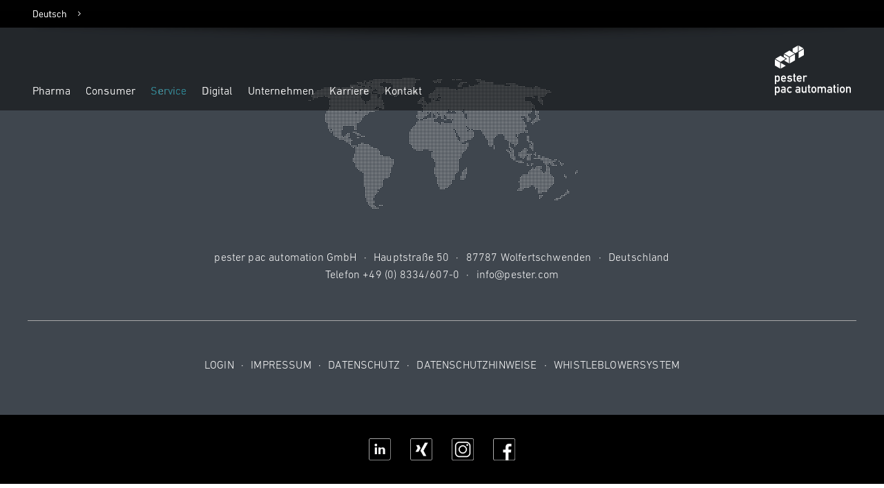

--- FILE ---
content_type: text/html;charset=utf-8
request_url: https://www.pester.com/de/service/customer-service/performance/
body_size: 34836
content:
<!DOCTYPE html>
<html lang="de">
	<head>
		<meta charset="utf-8" />
		<meta name="content-language" content="de" />
		<meta http-equiv="X-UA-Compatible" content="IE=edge" />
		<meta name="viewport" content="width=device-width, initial-scale=1, maximum-scale=1, user-scalable=no" />
		<base href="https://www.pester.com/" />
		<meta name="robots" content="index, follow" />
		<link rel="alternate" href="https://www.pester.com/en/service/customer-service/on-site-service/" hreflang="en" />
		<link rel="alternate" href="https://www.pester.com/de/service/customer-service/vor-ort-service/" hreflang="de" />
		<title>Service</title>
		<meta property="og:title" content="Service" />
		<meta property="og:image" content="https://www.pester.com/img/misc/og-image.png" />
		<link rel="preload" href="https://www.pester.com/js/javascript.js" as="script" />
		<link rel="preload" href="https://www.pester.com/img/pester-pac-automation.png" as="image" />
		<style media="all">
@import url("https://fast.fonts.net/t/1.css?apiType=css&projectid=750f8c09-5a39-4afc-bab9-98811fd77619");@font-face{font-family:"DIN Next LT W01 Light";src:url("https://www.pester.com/fonts/14aba99e-8c97-4daa-a8df-67920a051402.woff2") format("woff2"),url("https://www.pester.com/fonts/96fd6d6f-fad6-4dd9-ab70-29547a56cacd.woff") format("woff");font-display:swap;}@font-face{font-family:"DIN Next LT W01 Regular";src:url("https://www.pester.com/fonts/6b4d4830-9c7d-43d2-b5d3-c73f739561b9.woff2") format("woff2"),url("https://www.pester.com/fonts/ccf25ada-6d2a-4133-95dc-deb039e22999.woff") format("woff");font-display:swap;}@font-face{font-family:"DIN Next LT W01 Medium";src:url("https://www.pester.com/fonts/afabdfcf-432c-49b4-a496-0e5051e87fa9.woff2") format("woff2"),url("https://www.pester.com/fonts/611ea865-db7e-4c05-94b8-bd1675c90576.woff") format("woff");font-display:swap;}@font-face{font-family:"DIN Next LT W01 Bold";src:url("https://www.pester.com/fonts/03008527-67bd-478e-98e3-3b56dd9a6520.woff2") format("woff2"),url("https://www.pester.com/fonts/557f817d-9c25-4a23-baaf-a3cf84a7cd7c.woff") format("woff");font-display:swap;}
html,body,div,span,applet,object,iframe,h1,h2,h3,h4,h5,h6,p,blockquote,pre,a,abbr,acronym,address,big,cite,code,del,dfn,em,img,ins,kbd,q,s,samp,small,strike,strong,sub,sup,tt,var,b,u,i,center,dl,dt,dd,ol,ul,li,fieldset,form,label,legend,table,caption,tbody,tfoot,thead,tr,th,td,article,aside,canvas,details,embed,figure,figcaption,footer,header,hgroup,menu,nav,output,ruby,section,summary,time,mark,audio,video{margin:0;padding:0;border:0;font-size:100%;font:inherit;outline:none;vertical-align:baseline;}article, aside, details, figcaption, figure, footer, header, hgroup, menu, nav, section {display:block;}body{line-height:1;}ol,ul{list-style:none;}blockquote,q{quotes:none;}blockquote:before,blockquote:after,q:before,q:after{content:'';content:none;}table{border-collapse:collapse;border-spacing:0;}body{font-family:'DIN Next LT W01 Light', Arial, Helvetica, sans-serif;font-weight:normal;font-size:16px;line-height:21px;color:#000;letter-spacing:0.01em;;-webkit-text-size-adjust:100%;-webkit-font-smoothing:antialiased;-moz-osx-font-smoothing:grayscale;background:#fff;}h1,h2,h3,h4,h5,h6,h1 a,h2 a,h3 a,h4 a,h5 a,h6 a{font-weight:normal;}h2.type-0{display:inline-block;font-family:'DIN Next LT W01 Bold', Arial, Helvetica, sans-serif;font-size:22px;line-height:26px;color:#17808f;text-transform:uppercase;padding-top:18px;padding-bottom:18px;border-top:2px solid #9ca3a7;border-bottom:2px solid #9ca3a7;margin-bottom:56px;}h2.type-1,h2.type-2{display:inline-block;font-family:'DIN Next LT W01 Medium', Arial, Helvetica, sans-serif;font-size:25px;line-height:29px;color:#000;text-transform:uppercase;padding-top:13px;padding-bottom:13px;border-top:1px solid #000;border-bottom:1px solid #000;margin-bottom:36px;}h2.type-2{color:#fff;border-top:1px solid #fff;border-bottom:1px solid #fff;}h2.type-3{display:inline-block;font-family:'DIN Next LT W01 Medium', Arial, Helvetica, sans-serif;font-size:25px;line-height:33px;color:#000;text-transform:uppercase;letter-spacing:0.02em;padding-top:9px;padding-bottom:8px;border-top:2px solid #000;border-bottom:2px solid #000;margin-bottom:80px;}h1.type-4,h2.type-4,h1.type-7{font-family:'DIN Next LT W01 Medium', Arial, Helvetica, sans-serif;font-size:40px;line-height:47px;color:#000;text-transform:uppercase;margin-bottom:58px;}h1.type-7{color:#fff;margin-bottom:28px;}h3.type-5,h2.type-6{display:inline-block;font-family:'DIN Next LT W01 Medium', Arial, Helvetica, sans-serif;font-size:20px;line-height:34px;color:#000;text-transform:uppercase;letter-spacing:0.02em;padding-top:9px;padding-bottom:10px;border-top:1px solid #000;border-bottom:1px solid #000;margin-bottom:40px;}h2.type-6{color:#fff;border-top:1px solid #fff;border-bottom:1px solid #fff;}h5.type-8{font-family:'DIN Next LT W01 Bold', Arial, Helvetica, sans-serif;text-transform:uppercase;}h1.type-9{font-family:'DIN Next LT W01 Light', Arial, Helvetica, sans-serif;font-size:38px;line-height:48px;color:#000;text-transform:uppercase;margin-bottom:46px;}h2.type-10{display:inline-block;margin-bottom:38px;padding:10px 20px 10px 20px;font-family:'DIN Next LT W01 Light', Arial, Helvetica, sans-serif;font-size:24px;line-height:30px;color:#000;text-transform:uppercase;border:1px solid #000;}h3.type-11{margin-bottom:16px;font-family:'DIN Next LT W01 Light', Arial, Helvetica, sans-serif;font-size:24px;line-height:26px;color:#000;text-transform:uppercase;}h2.type-12,h1.type-13{font-family:'DIN Next LT W01 Medium', Arial, Helvetica, sans-serif;font-size:28px;line-height:34px;color:#000;text-transform:uppercase;margin-bottom:50px;}h1.type-13{color:#fff;}p,.block{margin-bottom:21px;}p img{margin:0;}em,i{font-style:normal;}strong,b,strong *,b *{font-weight:normal;font-family:'DIN Next LT W01 Regular', Arial, Helvetica, sans-serif;}blockquote,blockquote p{font-size:17px;line-height:21px;font-style:normal;}blockquote{margin:0 0 20px 0;padding:9px 20px 0 19px;border-left:1px solid #ddd;}blockquote cite{display:block;font-size:12px;}blockquote cite:before{content:"\2014 \0020";}hr{display:block;padding:0;margin:0;height:1px;border:0;border-top:1px solid #fff;}img{outline:0;}img[usemap],map area{outline:none;}img.scale-with-grid{max-width:100%;height:auto;}a{color:#000;text-decoration:none;outline:0;}a:hover{color:#000;}p a,p a:visited{line-height:inherit;}main ul,main ol{margin:0 0 21px 0;}main li{position:relative;left:-12px;padding-left:12px;background:url(https://www.pester.com/img/li-black.png) no-repeat left top;background-size:3px 21px;}@media only screen and (max-width:768px){main li{left:0;}}main .center li{display:inline;}main .center li:after{content:"\0020";display:block;height:0;clear:both;visibility:hidden;}form{margin-bottom:0;}fieldset{margin-bottom:0;}button,input[type="submit"],input[type="reset"],input[type="button"]{box-sizing:border-box;display:inline-block;width:100%;margin:0 0 14px 0;padding:1px 8px 0px 10px;border:0;background:#000;background:-webkit-linear-gradient(top,#686867,#000);background:-o-linear-gradient(top,#686867,#000);background:-moz-linear-gradient(top,#686867,#000);background:linear-gradient(top,#686867,#000);border-radius:2px;-moz-border-radius:2px;-webkit-border-radius:2px;font-family:'DIN Next LT W01 Light', Arial, Helvetica, sans-serif;font-weight:200;font-size:12px;line-height:28px;color:#fff;text-shadow:0.01em 0 #f3f3f3;text-decoration:none;text-align:left;outline:none;text-transform:uppercase;cursor:pointer;}button:hover,input[type="submit"]:hover,input[type="reset"]:hover,input[type="button"]:hover{color:#279ed7;}button::-moz-focus-inner,input::-moz-focus-inner{border:0;padding:0;}input[type="text"],input[type="password"],input[type="email"],input[type="file"],textarea,select{box-sizing:border-box;display:inline-block;width:100%;margin:0 0 14px 0;padding:5px 8px 3px 8px;border:1px solid #000;background:#fff;border-radius:2px;-moz-border-radius:2px;-webkit-border-radius:2px;font-family:'DIN Next LT W01 Light', Arial, Helvetica, sans-serif;font-weight:200;font-size:16px;line-height:21px;color:#929292;outline:none;}select{#width:220px;#padding:0;}textarea{min-height:210px;}input[type="text"]:focus,input[type="password"]:focus,input[type="email"]:focus,textarea:focus{border:1px solid #000;color:#000;}input[type="checkbox"]{display:inline;}input.form-error,textarea.form-error,.form-error,.form-error *,.box-checkbox-label.form-error,.item-checkbox-label.form-error{color:#ff0000;}.remove-bottom{padding-bottom:0 !important;}.half-bottom{margin-bottom:10px !important;}.add-bottom{margin-bottom:20px !important;}nowrap{white-space:nowrap;}.container:after{content:"\0020";display:block;height:0;clear:both;visibility:hidden;}.clearfix:before,.clearfix:after,.row:before,.row:after{content:'\0020';display:block;overflow:hidden;visibility:hidden;width:0;height:0;}.row:after,.row_nopad:after,.row_hpad:after,.clearfix:after{clear:both; }.clear{clear:both;display:block;overflow:hidden;visibility:hidden;width:0;height:0;}
section,div.section{position:relative;width:100%;padding-bottom:34px;}section.notop,,div.section.notop{padding-top:0;}section.nobottom,div.section.nobottom{padding-bottom:0;}section.addtop,div.section.addtop{padding-top:34px;}section .box,section .mbox,div.section .box,,div.section .mbox{-webkit-box-sizing:border-box;-moz-box-sizing:border-box;box-sizing:border-box;}.container{position:relative;width:960px;padding:0;margin:0 auto;}.container .box,.container .mbox,.container .nbox{position:relative;float:left;display:inline-block;}.container .box{margin-left:7px;margin-right:7px;}.container .mbox{margin-left:1px;margin-right:1px;}.container .nbox{margin-left:0;margin-right:0;}.container .box.alpha,.container .mbox.alpha{margin-left:0;}.container .omega,.container .omega{margin-right:0;}.container .cols-1.box { width:6px; }.container .cols-2.box { width:26px; }.container .cols-3.box { width:46px; }.container .cols-4.box { width:66px; }.container .cols-5.box { width:86px; }.container .cols-6.box { width:106px; }.container .cols-7.box { width:126px; }.container .cols-8.box { width:146px; }.container .cols-9.box { width:166px; }.container .cols-10.box { width:186px; }.container .cols-11.box { width:206px; }.container .cols-12.box { width:226px; }.container .cols-13.box { width:246px; }.container .cols-14.box { width:266px; }.container .cols-15.box { width:286px; }.container .cols-16.box { width:306px; }.container .cols-17.box { width:326px; }.container .cols-18.box { width:346px; }.container .cols-19.box { width:366px; }.container .cols-20.box { width:386px; }.container .cols-21.box { width:406px; }.container .cols-22.box { width:426px; }.container .cols-23.box { width:446px; }.container .cols-24.box { width:466px; }.container .cols-25.box { width:486px; }.container .cols-26.box { width:506px; }.container .cols-27.box { width:526px; }.container .cols-28.box { width:546px; }.container .cols-29.box { width:566px; }.container .cols-30.box { width:586px; }.container .cols-31.box { width:606px; }.container .cols-32.box { width:626px; }.container .cols-33.box { width:646px; }.container .cols-34.box { width:666px; }.container .cols-35.box { width:686px; }.container .cols-36.box { width:706px; }.container .cols-37.box { width:726px; }.container .cols-38.box { width:746px; }.container .cols-39.box { width:766px; }.container .cols-40.box { width:786px; }.container .cols-41.box { width:806px; }.container .cols-42.box { width:826px; }.container .cols-43.box { width:846px; }.container .cols-44.box { width:866px; }.container .cols-45.box { width:886px; }.container .cols-46.box { width:906px; }.container .cols-47.box { width:926px; }.container .cols-48.box { width:946px; }.container .cols-1.mbox { width:18px; }.container .cols-2.mbox { width:38px; }.container .cols-3.mbox { width:58px; }.container .cols-4.mbox { width:78px; }.container .cols-5.mbox { width:98px; }.container .cols-6.mbox { width:118px; }.container .cols-7.mbox { width:138px; }.container .cols-8.mbox { width:158px; }.container .cols-9.mbox { width:178px; }.container .cols-10.mbox { width:198px; }.container .cols-11.mbox { width:218px; }.container .cols-12.mbox { width:238px; }.container .cols-13.mbox { width:258px; }.container .cols-14.mbox { width:278px; }.container .cols-15.mbox { width:298px; }.container .cols-16.mbox { width:318px; }.container .cols-17.mbox { width:338px; }.container .cols-18.mbox { width:358px; }.container .cols-19.mbox { width:378px; }.container .cols-20.mbox { width:398px; }.container .cols-21.mbox { width:418px; }.container .cols-22.mbox { width:438px; }.container .cols-23.mbox { width:458px; }.container .cols-24.mbox { width:478px; }.container .cols-25.mbox { width:498px; }.container .cols-26.mbox { width:518px; }.container .cols-27.mbox { width:538px; }.container .cols-28.mbox { width:558px; }.container .cols-29.mbox { width:578px; }.container .cols-30.mbox { width:598px; }.container .cols-31.mbox { width:618px; }.container .cols-32.mbox { width:638px; }.container .cols-33.mbox { width:658px; }.container .cols-34.mbox { width:678px; }.container .cols-35.mbox { width:698px; }.container .cols-36.mbox { width:718px; }.container .cols-37.mbox { width:738px; }.container .cols-38.mbox { width:758px; }.container .cols-39.mbox { width:778px; }.container .cols-40.mbox { width:798px; }.container .cols-41.mbox { width:818px; }.container .cols-42.mbox { width:838px; }.container .cols-43.mbox { width:858px; }.container .cols-44.mbox { width:878px; }.container .cols-45.mbox { width:898px; }.container .cols-46.mbox { width:918px; }.container .cols-47.mbox { width:938px; }.container .cols-48.mbox { width:958px; }.container .cols-1.nbox { width:20px; }.container .cols-2.nbox { width:40px; }.container .cols-3.nbox { width:60px; }.container .cols-4.nbox { width:80px; }.container .cols-5.nbox { width:100px; }.container .cols-6.nbox { width:120px; }.container .cols-7.nbox { width:140px; }.container .cols-8.nbox { width:160px; }.container .cols-9.nbox { width:180px; }.container .cols-10.nbox { width:200px; }.container .cols-11.nbox { width:220px; }.container .cols-12.nbox { width:240px; }.container .cols-13.nbox { width:260px; }.container .cols-14.nbox { width:280px; }.container .cols-15.nbox { width:300px; }.container .cols-16.nbox { width:320px; }.container .cols-17.nbox { width:340px; }.container .cols-18.nbox { width:360px; }.container .cols-19.nbox { width:380px; }.container .cols-20.nbox { width:400px; }.container .cols-21.nbox { width:420px; }.container .cols-22.nbox { width:440px; }.container .cols-23.nbox { width:460px; }.container .cols-24.nbox { width:480px; }.container .cols-25.nbox { width:500px; }.container .cols-26.nbox { width:520px; }.container .cols-27.nbox { width:540px; }.container .cols-28.nbox { width:560px; }.container .cols-29.nbox { width:580px; }.container .cols-30.nbox { width:600px; }.container .cols-31.nbox { width:620px; }.container .cols-32.nbox { width:640px; }.container .cols-33.nbox { width:660px; }.container .cols-34.nbox { width:680px; }.container .cols-35.nbox { width:700px; }.container .cols-36.nbox { width:720px; }.container .cols-37.nbox { width:740px; }.container .cols-38.nbox { width:760px; }.container .cols-39.nbox { width:780px; }.container .cols-40.nbox { width:800px; }.container .cols-41.nbox { width:820px; }.container .cols-42.nbox { width:840px; }.container .cols-43.nbox { width:860px; }.container .cols-44.nbox { width:880px; }.container .cols-45.nbox { width:900px; }.container .cols-46.nbox { width:920px; }.container .cols-47.nbox { width:940px; }.container .cols-48.nbox { width:960px; }.container .box.offset-1 { margin-left:27px; }.container .box.offset-2 { margin-left:47px; }.container .box.offset-3 { margin-left:67px; }.container .box.offset-4 { margin-left:87px; }.container .box.offset-5 { margin-left:107px; }.container .box.offset-6 { margin-left:127px; }.container .box.offset-7 { margin-left:147px; }.container .box.offset-8 { margin-left:167px; }.container .box.offset-9 { margin-left:187px; }.container .box.offset-10 { margin-left:207px; }.container .box.offset-11 { margin-left:227px; }.container .box.offset-12 { margin-left:247px; }.container .box.offset-13 { margin-left:267px; }.container .box.offset-14 { margin-left:287px; }.container .box.offset-15 { margin-left:307px; }.container .box.offset-16 { margin-left:327px; }.container .box.offset-17 { margin-left:347px; }.container .box.offset-18 { margin-left:367px; }.container .box.offset-19 { margin-left:387px; }.container .box.offset-20 { margin-left:407px; }.container .box.offset-21 { margin-left:427px; }.container .box.offset-22 { margin-left:447px; }.container .box.offset-23 { margin-left:467px; }.container .box.offset-24 { margin-left:487px; }.container .box.offset-25 { margin-left:507px; }.container .box.offset-26 { margin-left:527px; }.container .box.offset-27 { margin-left:547px; }.container .box.offset-28 { margin-left:567px; }.container .box.offset-29 { margin-left:587px; }.container .box.offset-30 { margin-left:607px; }.container .box.offset-31 { margin-left:627px; }.container .box.offset-32 { margin-left:647px; }.container .box.offset-33 { margin-left:667px; }.container .box.offset-34 { margin-left:687px; }.container .box.offset-35 { margin-left:707px; }.container .box.offset-36 { margin-left:727px; }.container .box.offset-37 { margin-left:747px; }.container .box.offset-38 { margin-left:767px; }.container .box.offset-39 { margin-left:787px; }.container .box.offset-40 { margin-left:807px; }.container .box.offset-41 { margin-left:827px; }.container .box.offset-42 { margin-left:847px; }.container .box.offset-43 { margin-left:867px; }.container .box.offset-44 { margin-left:887px; }.container .box.offset-45 { margin-left:907px; }.container .box.offset-46 { margin-left:927px; }.container .box.offset-47 { margin-left:947px; }.container .box.offset-48 { margin-left:967px; }.container .mbox.offset-1 { margin-left:21px; }.container .mbox.offset-2 { margin-left:41px; }.container .mbox.offset-3 { margin-left:61px; }.container .mbox.offset-4 { margin-left:81px; }.container .mbox.offset-5 { margin-left:101px; }.container .mbox.offset-6 { margin-left:121px; }.container .mbox.offset-7 { margin-left:141px; }.container .mbox.offset-8 { margin-left:161px; }.container .mbox.offset-9 { margin-left:181px; }.container .mbox.offset-10 { margin-left:201px; }.container .mbox.offset-11 { margin-left:221px; }.container .mbox.offset-12 { margin-left:241px; }.container .mbox.offset-13 { margin-left:261px; }.container .mbox.offset-14 { margin-left:281px; }.container .mbox.offset-15 { margin-left:301px; }.container .mbox.offset-16 { margin-left:321px; }.container .mbox.offset-17 { margin-left:341px; }.container .mbox.offset-18 { margin-left:361px; }.container .mbox.offset-19 { margin-left:381px; }.container .mbox.offset-20 { margin-left:401px; }.container .mbox.offset-21 { margin-left:421px; }.container .mbox.offset-22 { margin-left:441px; }.container .mbox.offset-23 { margin-left:461px; }.container .mbox.offset-24 { margin-left:481px; }.container .mbox.offset-25 { margin-left:501px; }.container .mbox.offset-26 { margin-left:521px; }.container .mbox.offset-27 { margin-left:541px; }.container .mbox.offset-28 { margin-left:561px; }.container .mbox.offset-29 { margin-left:581px; }.container .mbox.offset-30 { margin-left:601px; }.container .mbox.offset-31 { margin-left:621px; }.container .mbox.offset-32 { margin-left:641px; }.container .mbox.offset-33 { margin-left:661px; }.container .mbox.offset-34 { margin-left:681px; }.container .mbox.offset-35 { margin-left:701px; }.container .mbox.offset-36 { margin-left:721px; }.container .mbox.offset-37 { margin-left:741px; }.container .mbox.offset-38 { margin-left:761px; }.container .mbox.offset-39 { margin-left:781px; }.container .mbox.offset-40 { margin-left:801px; }.container .mbox.offset-41 { margin-left:821px; }.container .mbox.offset-42 { margin-left:841px; }.container .mbox.offset-43 { margin-left:861px; }.container .mbox.offset-44 { margin-left:881px; }.container .mbox.offset-45 { margin-left:901px; }.container .mbox.offset-46 { margin-left:921px; }.container .mbox.offset-47 { margin-left:941px; }.container .mbox.offset-48 { margin-left:961px; }.container .nbox.offset-1 { margin-left:20px; }.container .nbox.offset-2 { margin-left:40px; }.container .nbox.offset-3 { margin-left:60px; }.container .nbox.offset-4 { margin-left:80px; }.container .nbox.offset-5 { margin-left:100px; }.container .nbox.offset-6 { margin-left:120px; }.container .nbox.offset-7 { margin-left:140px; }.container .nbox.offset-8 { margin-left:160px; }.container .nbox.offset-9 { margin-left:180px; }.container .nbox.offset-10 { margin-left:200px; }.container .nbox.offset-11 { margin-left:220px; }.container .nbox.offset-12 { margin-left:240px; }.container .nbox.offset-13 { margin-left:260px; }.container .nbox.offset-14 { margin-left:280px; }.container .nbox.offset-15 { margin-left:300px; }.container .nbox.offset-16 { margin-left:320px; }.container .nbox.offset-17 { margin-left:340px; }.container .nbox.offset-18 { margin-left:360px; }.container .nbox.offset-19 { margin-left:380px; }.container .nbox.offset-20 { margin-left:400px; }.container .nbox.offset-21 { margin-left:420px; }.container .nbox.offset-22 { margin-left:440px; }.container .nbox.offset-23 { margin-left:460px; }.container .nbox.offset-24 { margin-left:480px; }.container .nbox.offset-25 { margin-left:500px; }.container .nbox.offset-26 { margin-left:520px; }.container .nbox.offset-27 { margin-left:540px; }.container .nbox.offset-28 { margin-left:560px; }.container .nbox.offset-29 { margin-left:580px; }.container .nbox.offset-30 { margin-left:600px; }.container .nbox.offset-31 { margin-left:620px; }.container .nbox.offset-32 { margin-left:640px; }.container .nbox.offset-33 { margin-left:660px; }.container .nbox.offset-34 { margin-left:680px; }.container .nbox.offset-35 { margin-left:700px; }.container .nbox.offset-36 { margin-left:720px; }.container .nbox.offset-37 { margin-left:740px; }.container .nbox.offset-38 { margin-left:760px; }.container .nbox.offset-39 { margin-left:780px; }.container .nbox.offset-40 { margin-left:800px; }.container .nbox.offset-41 { margin-left:820px; }.container .nbox.offset-42 { margin-left:840px; }.container .nbox.offset-43 { margin-left:860px; }.container .nbox.offset-44 { margin-left:880px; }.container .nbox.offset-45 { margin-left:900px; }.container .nbox.offset-46 { margin-left:920px; }.container .nbox.offset-47 { margin-left:940px; }.container .nbox.offset-48 { margin-left:960px; }.container .box.offset-1.alpha { margin-left:20px; }.container .box.offset-2.alpha { margin-left:40px; }.container .box.offset-3.alpha { margin-left:60px; }.container .box.offset-4.alpha { margin-left:80px; }.container .box.offset-5.alpha { margin-left:100px; }.container .box.offset-6.alpha { margin-left:120px; }.container .box.offset-7.alpha { margin-left:140px; }.container .box.offset-8.alpha { margin-left:160px; }.container .box.offset-9.alpha { margin-left:180px; }.container .box.offset-10.alpha { margin-left:200px; }.container .box.offset-11.alpha { margin-left:220px; }.container .box.offset-12.alpha { margin-left:240px; }.container .box.offset-13.alpha { margin-left:260px; }.container .box.offset-14.alpha { margin-left:280px; }.container .box.offset-15.alpha { margin-left:300px; }.container .box.offset-16.alpha { margin-left:320px; }.container .box.offset-17.alpha { margin-left:340px; }.container .box.offset-18.alpha { margin-left:360px; }.container .box.offset-19.alpha { margin-left:380px; }.container .box.offset-20.alpha { margin-left:400px; }.container .box.offset-21.alpha { margin-left:420px; }.container .box.offset-22.alpha { margin-left:440px; }.container .box.offset-23.alpha { margin-left:460px; }.container .box.offset-24.alpha { margin-left:480px; }.container .box.offset-25.alpha { margin-left:500px; }.container .box.offset-26.alpha { margin-left:520px; }.container .box.offset-27.alpha { margin-left:540px; }.container .box.offset-28.alpha { margin-left:560px; }.container .box.offset-29.alpha { margin-left:580px; }.container .box.offset-30.alpha { margin-left:600px; }.container .box.offset-31.alpha { margin-left:620px; }.container .box.offset-32.alpha { margin-left:640px; }.container .box.offset-33.alpha { margin-left:660px; }.container .box.offset-34.alpha { margin-left:680px; }.container .box.offset-35.alpha { margin-left:700px; }.container .box.offset-36.alpha { margin-left:720px; }.container .box.offset-37.alpha { margin-left:740px; }.container .box.offset-38.alpha { margin-left:760px; }.container .box.offset-39.alpha { margin-left:780px; }.container .box.offset-40.alpha { margin-left:800px; }.container .box.offset-41.alpha { margin-left:820px; }.container .box.offset-42.alpha { margin-left:840px; }.container .box.offset-43.alpha { margin-left:860px; }.container .box.offset-44.alpha { margin-left:880px; }.container .box.offset-45.alpha { margin-left:900px; }.container .box.offset-46.alpha { margin-left:920px; }.container .box.offset-47.alpha { margin-left:940px; }.container .box.offset-48.alpha { margin-left:960px; }.container .mbox.offset-1.alpha { margin-left:21px; }.container .mbox.offset-2.alpha { margin-left:41px; }.container .mbox.offset-3.alpha { margin-left:61px; }.container .mbox.offset-4.alpha { margin-left:81px; }.container .mbox.offset-5.alpha { margin-left:101px; }.container .mbox.offset-6.alpha { margin-left:121px; }.container .mbox.offset-7.alpha { margin-left:141px; }.container .mbox.offset-8.alpha { margin-left:161px; }.container .mbox.offset-9.alpha { margin-left:181px; }.container .mbox.offset-10.alpha { margin-left:201px; }.container .mbox.offset-11.alpha { margin-left:221px; }.container .mbox.offset-12.alpha { margin-left:241px; }.container .mbox.offset-13.alpha { margin-left:261px; }.container .mbox.offset-14.alpha { margin-left:281px; }.container .mbox.offset-15.alpha { margin-left:301px; }.container .mbox.offset-16.alpha { margin-left:321px; }.container .mbox.offset-17.alpha { margin-left:341px; }.container .mbox.offset-18.alpha { margin-left:361px; }.container .mbox.offset-19.alpha { margin-left:381px; }.container .mbox.offset-20.alpha { margin-left:401px; }.container .mbox.offset-21.alpha { margin-left:421px; }.container .mbox.offset-22.alpha { margin-left:441px; }.container .mbox.offset-23.alpha { margin-left:461px; }.container .mbox.offset-24.alpha { margin-left:481px; }.container .mbox.offset-25.alpha { margin-left:501px; }.container .mbox.offset-26.alpha { margin-left:521px; }.container .mbox.offset-27.alpha { margin-left:541px; }.container .mbox.offset-28.alpha { margin-left:561px; }.container .mbox.offset-29.alpha { margin-left:581px; }.container .mbox.offset-30.alpha { margin-left:601px; }.container .mbox.offset-31.alpha { margin-left:621px; }.container .mbox.offset-32.alpha { margin-left:641px; }.container .mbox.offset-33.alpha { margin-left:661px; }.container .mbox.offset-34.alpha { margin-left:681px; }.container .mbox.offset-35.alpha { margin-left:701px; }.container .mbox.offset-36.alpha { margin-left:721px; }.container .mbox.offset-37.alpha { margin-left:741px; }.container .mbox.offset-38.alpha { margin-left:761px; }.container .mbox.offset-39.alpha { margin-left:781px; }.container .mbox.offset-40.alpha { margin-left:801px; }.container .mbox.offset-41.alpha { margin-left:821px; }.container .mbox.offset-42.alpha { margin-left:841px; }.container .mbox.offset-43.alpha { margin-left:861px; }.container .mbox.offset-44.alpha { margin-left:881px; }.container .mbox.offset-45.alpha { margin-left:901px; }.container .mbox.offset-46.alpha { margin-left:921px; }.container .mbox.offset-47.alpha { margin-left:941px; }.container .mbox.offset-48.alpha { margin-left:961px; }.container .box .mbox.offset-1.alpha { margin-left:14px; }.container .box .mbox.offset-2.alpha { margin-left:34px; }.container .box .mbox.offset-3.alpha { margin-left:54px; }.container .box .mbox.offset-4.alpha { margin-left:74px; }.container .box .mbox.offset-5.alpha { margin-left:94px; }.container .box .mbox.offset-6.alpha { margin-left:114px; }.container .box .mbox.offset-7.alpha { margin-left:134px; }.container .box .mbox.offset-8.alpha { margin-left:154px; }.container .box .mbox.offset-9.alpha { margin-left:174px; }.container .box .mbox.offset-10.alpha { margin-left:194px; }.container .box .mbox.offset-11.alpha { margin-left:214px; }.container .box .mbox.offset-12.alpha { margin-left:234px; }.container .box .mbox.offset-13.alpha { margin-left:254px; }.container .box .mbox.offset-14.alpha { margin-left:274px; }.container .box .mbox.offset-15.alpha { margin-left:294px; }.container .box .mbox.offset-16.alpha { margin-left:314px; }.container .box .mbox.offset-17.alpha { margin-left:334px; }.container .box .mbox.offset-18.alpha { margin-left:354px; }.container .box .mbox.offset-19.alpha { margin-left:374px; }.container .box .mbox.offset-20.alpha { margin-left:394px; }.container .box .mbox.offset-21.alpha { margin-left:414px; }.container .box .mbox.offset-22.alpha { margin-left:434px; }.container .box .mbox.offset-23.alpha { margin-left:454px; }.container .box .mbox.offset-24.alpha { margin-left:474px; }.container .box .mbox.offset-25.alpha { margin-left:494px; }.container .box .mbox.offset-26.alpha { margin-left:514px; }.container .box .mbox.offset-27.alpha { margin-left:534px; }.container .box .mbox.offset-28.alpha { margin-left:554px; }.container .box .mbox.offset-29.alpha { margin-left:574px; }.container .box .mbox.offset-30.alpha { margin-left:594px; }.container .box .mbox.offset-31.alpha { margin-left:614px; }.container .box .mbox.offset-32.alpha { margin-left:634px; }.container .box .mbox.offset-33.alpha { margin-left:654px; }.container .box .mbox.offset-34.alpha { margin-left:674px; }.container .box .mbox.offset-35.alpha { margin-left:694px; }.container .box .mbox.offset-36.alpha { margin-left:714px; }.container .box .mbox.offset-37.alpha { margin-left:734px; }.container .box .mbox.offset-38.alpha { margin-left:754px; }.container .box .mbox.offset-39.alpha { margin-left:774px; }.container .box .mbox.offset-40.alpha { margin-left:794px; }.container .box .mbox.offset-41.alpha { margin-left:814px; }.container .box .mbox.offset-42.alpha { margin-left:834px; }.container .box .mbox.offset-43.alpha { margin-left:854px; }.container .box .mbox.offset-44.alpha { margin-left:874px; }.container .box .mbox.offset-45.alpha { margin-left:894px; }.container .box .mbox.offset-46.alpha { margin-left:914px; }.container .box .mbox.offset-47.alpha { margin-left:934px; }.container .box .mbox.offset-48.alpha { margin-left:954px; }@media only screen and (max-width:767px){.container{width:100%;}.container .cols-1.box,.container .cols-2.box,.container .cols-3.box,.container .cols-4.box,.container .cols-5.box,.container .cols-6.box,.container .cols-7.box,.container .cols-8.box,.container .cols-9.box,.container .cols-10.box,.container .cols-11.box,.container .cols-12.box,.container .cols-13.box,.container .cols-14.box,.container .cols-15.box,.container .cols-16.box,.container .cols-17.box,.container .cols-18.box,.container .cols-19.box,.container .cols-20.box,.container .cols-21.box,.container .cols-22.box,.container .cols-23.box,.container .cols-24.box,.container .cols-25.box,.container .cols-26.box,.container .cols-27.box,.container .cols-28.box,.container .cols-29.box,.container .cols-30.box,.container .cols-31.box,.container .cols-32.box,.container .cols-33.box,.container .cols-34.box,.container .cols-35.box,.container .cols-36.box,.container .cols-37.box,.container .cols-38.box,.container .cols-39.box,.container .cols-40.box,.container .cols-41.box,.container .cols-42.box,.container .cols-43.box,.container .cols-44.box,.container .cols-45.box,.container .cols-46.box,.container .cols-47.box,.container .cols-48.box,.container .cols-1.mbox,.container .cols-2.mbox,.container .cols-3.mbox,.container .cols-4.mbox,.container .cols-5.mbox,.container .cols-6.mbox,.container .cols-7.mbox,.container .cols-8.mbox,.container .cols-9.mbox,.container .cols-10.mbox,.container .cols-11.mbox,.container .cols-12.mbox,.container .cols-13.mbox,.container .cols-14.mbox,.container .cols-15.mbox,.container .cols-16.mbox,.container .cols-17.mbox,.container .cols-18.mbox,.container .cols-19.mbox,.container .cols-20.mbox,.container .cols-21.mbox,.container .cols-22.mbox,.container .cols-23.mbox,.container .cols-24.mbox,.container .cols-25.mbox,.container .cols-26.mbox,.container .cols-27.mbox,.container .cols-28.mbox,.container .cols-29.mbox,.container .cols-30.mbox,.container .cols-31.mbox,.container .cols-32.mbox,.container .cols-33.mbox,.container .cols-34.mbox,.container .cols-35.mbox,.container .cols-36.mbox,.container .cols-37.mbox,.container .cols-38.mbox,.container .cols-39.mbox,.container .cols-40.mbox,.container .cols-41.mbox,.container .cols-42.mbox,.container .cols-43.mbox,.container .cols-44.mbox,.container .cols-45.mbox,.container .cols-46.mbox,.container .cols-47.mbox,.container .cols-48.mbox,.container .cols-1.nbox,.container .cols-2.nbox,.container .cols-3.nbox,.container .cols-4.nbox,.container .cols-5.nbox,.container .cols-6.nbox,.container .cols-7.nbox,.container .cols-8.nbox,.container .cols-9.nbox,.container .cols-10.nbox,.container .cols-11.nbox,.container .cols-12.nbox,.container .cols-13.nbox,.container .cols-14.nbox,.container .cols-15.nbox,.container .cols-16.nbox,.container .cols-17.nbox,.container .cols-18.nbox,.container .cols-19.nbox,.container .cols-20.nbox,.container .cols-21.nbox,.container .cols-22.nbox,.container .cols-23.nbox,.container .cols-24.nbox,.container .cols-25.nbox,.container .cols-26.nbox,.container .cols-27.nbox,.container .cols-28.nbox,.container .cols-29.nbox,.container .cols-30.nbox,.container .cols-31.nbox,.container .cols-32.nbox,.container .cols-33.nbox,.container .cols-34.nbox,.container .cols-35.nbox,.container .cols-36.nbox,.container .cols-37.nbox,.container .cols-38.nbox,.container .cols-39.nbox,.container .cols-40.nbox,.container .cols-41.nbox,.container .cols-42.nbox,.container .cols-43.nbox,.container .cols-44.nbox,.container .cols-45.nbox,.container .cols-46.nbox,.container .cols-47.nbox,.container .cols-48.nbox{width:calc(100% - 20px);margin-left:10px;margin-right:10px;}.container .box.offset-1,.container .box.offset-2,.container .box.offset-3,.container .box.offset-4,.container .box.offset-5,.container .box.offset-6,.container .box.offset-7,.container .box.offset-8,.container .box.offset-9,.container .box.offset-10,.container .box.offset-11,.container .box.offset-12,.container .box.offset-13,.container .box.offset-14,.container .box.offset-15,.container .box.offset-16,.container .box.offset-17,.container .box.offset-18,.container .box.offset-19,.container .box.offset-20,.container .box.offset-21,.container .box.offset-22,.container .box.offset-23,.container .box.offset-24,.container .box.offset-25,.container .box.offset-26,.container .box.offset-27,.container .box.offset-28,.container .box.offset-29,.container .box.offset-30,.container .box.offset-31,.container .box.offset-32,.container .box.offset-33,.container .box.offset-34,.container .box.offset-35,.container .box.offset-36,.container .box.offset-37,.container .box.offset-38,.container .box.offset-39,.container .box.offset-40,.container .box.offset-41,.container .box.offset-42,.container .box.offset-43,.container .box.offset-44,.container .box.offset-45,.container .box.offset-46,.container .box.offset-47,.container .mbox.offset-1,.container .mbox.offset-2,.container .mbox.offset-3,.container .mbox.offset-4,.container .mbox.offset-5,.container .mbox.offset-6,.container .mbox.offset-7,.container .mbox.offset-8,.container .mbox.offset-9,.container .mbox.offset-10,.container .mbox.offset-11,.container .mbox.offset-12,.container .mbox.offset-13,.container .mbox.offset-14,.container .mbox.offset-15,.container .mbox.offset-16,.container .mbox.offset-17,.container .mbox.offset-18,.container .mbox.offset-19,.container .mbox.offset-20,.container .mbox.offset-21,.container .mbox.offset-22,.container .mbox.offset-23,.container .mbox.offset-24,.container .mbox.offset-25,.container .mbox.offset-26,.container .mbox.offset-27,.container .mbox.offset-28,.container .mbox.offset-29,.container .mbox.offset-30,.container .mbox.offset-31,.container .mbox.offset-32,.container .mbox.offset-33,.container .mbox.offset-34,.container .mbox.offset-35,.container .mbox.offset-36,.container .mbox.offset-37,.container .mbox.offset-38,.container .mbox.offset-39,.container .mbox.offset-40,.container .mbox.offset-41,.container .mbox.offset-42,.container .mbox.offset-43,.container .mbox.offset-44,.container .mbox.offset-45,.container .mbox.offset-46,.container .mbox.offset-47,.container .nbox.offset-1,.container .nbox.offset-2,.container .nbox.offset-3,.container .nbox.offset-4,.container .nbox.offset-5,.container .nbox.offset-6,.container .nbox.offset-7,.container .nbox.offset-8,.container .nbox.offset-9,.container .nbox.offset-10,.container .nbox.offset-11,.container .nbox.offset-12,.container .nbox.offset-13,.container .nbox.offset-14,.container .nbox.offset-15,.container .nbox.offset-16,.container .nbox.offset-17,.container .nbox.offset-18,.container .nbox.offset-19,.container .nbox.offset-20,.container .nbox.offset-21,.container .nbox.offset-22,.container .nbox.offset-23,.container .nbox.offset-24,.container .nbox.offset-25,.container .nbox.offset-26,.container .nbox.offset-27,.container .nbox.offset-28,.container .nbox.offset-29,.container .nbox.offset-30,.container .nbox.offset-31,.container .nbox.offset-32,.container .nbox.offset-33,.container .nbox.offset-34,.container .nbox.offset-35,.container .nbox.offset-36,.container .nbox.offset-37,.container .nbox.offset-38,.container .nbox.offset-39,.container .nbox.offset-40,.container .nbox.offset-41,.container .nbox.offset-42,.container .nbox.offset-43,.container .nbox.offset-44,.container .nbox.offset-45,.container .nbox.offset-46,.container .nbox.offset-47{margin-left:10px;}.container .box.offset-1.alpha,.container .box.offset-2.alpha,.container .box.offset-3.alpha,.container .box.offset-4.alpha,.container .box.offset-5.alpha,.container .box.offset-6.alpha,.container .box.offset-7.alpha,.container .box.offset-8.alpha,.container .box.offset-9.alpha,.container .box.offset-10.alpha,.container .box.offset-11.alpha,.container .box.offset-12.alpha,.container .box.offset-13.alpha,.container .box.offset-14.alpha,.container .box.offset-15.alpha,.container .box.offset-16.alpha,.container .box.offset-17.alpha,.container .box.offset-18.alpha,.container .box.offset-19.alpha,.container .box.offset-20.alpha,.container .box.offset-21.alpha,.container .box.offset-22.alpha,.container .box.offset-23.alpha,.container .box.offset-24.alpha,.container .box.offset-25.alpha,.container .box.offset-26.alpha,.container .box.offset-27.alpha,.container .box.offset-28.alpha,.container .box.offset-29.alpha,.container .box.offset-30.alpha,.container .box.offset-31.alpha,.container .box.offset-32.alpha,.container .box.offset-33.alpha,.container .box.offset-34.alpha,.container .box.offset-35.alpha,.container .box.offset-36.alpha,.container .box.offset-37.alpha,.container .box.offset-38.alpha,.container .box.offset-39.alpha,.container .box.offset-40.alpha,.container .box.offset-41.alpha,.container .box.offset-42.alpha,.container .box.offset-43.alpha,.container .box.offset-44.alpha,.container .box.offset-45.alpha,.container .box.offset-46.alpha,.container .box.offset-47.alpha,.container .mbox.offset-1.alpha,.container .mbox.offset-2.alpha,.container .mbox.offset-3.alpha,.container .mbox.offset-4.alpha,.container .mbox.offset-5.alpha,.container .mbox.offset-6.alpha,.container .mbox.offset-7.alpha,.container .mbox.offset-8.alpha,.container .mbox.offset-9.alpha,.container .mbox.offset-10.alpha,.container .mbox.offset-11.alpha,.container .mbox.offset-12.alpha,.container .mbox.offset-13.alpha,.container .mbox.offset-14.alpha,.container .mbox.offset-15.alpha,.container .mbox.offset-16.alpha,.container .mbox.offset-17.alpha,.container .mbox.offset-18.alpha,.container .mbox.offset-19.alpha,.container .mbox.offset-20.alpha,.container .mbox.offset-21.alpha,.container .mbox.offset-22.alpha,.container .mbox.offset-23.alpha,.container .mbox.offset-24.alpha,.container .mbox.offset-25.alpha,.container .mbox.offset-26.alpha,.container .mbox.offset-27.alpha,.container .mbox.offset-28.alpha,.container .mbox.offset-29.alpha,.container .mbox.offset-30.alpha,.container .mbox.offset-31.alpha,.container .mbox.offset-32.alpha,.container .mbox.offset-33.alpha,.container .mbox.offset-34.alpha,.container .mbox.offset-35.alpha,.container .mbox.offset-36.alpha,.container .mbox.offset-37.alpha,.container .mbox.offset-38.alpha,.container .mbox.offset-39.alpha,.container .mbox.offset-40.alpha,.container .mbox.offset-41.alpha,.container .mbox.offset-42.alpha,.container .mbox.offset-43.alpha,.container .mbox.offset-44.alpha,.container .mbox.offset-45.alpha,.container .mbox.offset-46.alpha,.container .mbox.offset-47.alpha,.container .box .mbox.offset-1.alpha,.container .box .mbox.offset-2.alpha,.container .box .mbox.offset-3.alpha,.container .box .mbox.offset-4.alpha,.container .box .mbox.offset-5.alpha,.container .box .mbox.offset-6.alpha,.container .box .mbox.offset-7.alpha,.container .box .mbox.offset-8.alpha,.container .box .mbox.offset-9.alpha,.container .box .mbox.offset-10.alpha,.container .box .mbox.offset-11.alpha,.container .box .mbox.offset-12.alpha,.container .box .mbox.offset-13.alpha,.container .box .mbox.offset-14.alpha,.container .box .mbox.offset-15.alpha,.container .box .mbox.offset-16.alpha,.container .box .mbox.offset-17.alpha,.container .box .mbox.offset-18.alpha,.container .box .mbox.offset-19.alpha,.container .box .mbox.offset-20.alpha,.container .box .mbox.offset-21.alpha,.container .box .mbox.offset-22.alpha,.container .box .mbox.offset-23.alpha,.container .box .mbox.offset-24.alpha,.container .box .mbox.offset-25.alpha,.container .box .mbox.offset-26.alpha,.container .box .mbox.offset-27.alpha,.container .box .mbox.offset-28.alpha,.container .box .mbox.offset-29.alpha,.container .box .mbox.offset-30.alpha,.container .box .mbox.offset-31.alpha,.container .box .mbox.offset-32.alpha,.container .box .mbox.offset-33.alpha,.container .box .mbox.offset-34.alpha,.container .box .mbox.offset-35.alpha,.container .box .mbox.offset-36.alpha,.container .box .mbox.offset-37.alpha,.container .box .mbox.offset-38.alpha,.container .box .mbox.offset-39.alpha,.container .box .mbox.offset-40.alpha,.container .box .mbox.offset-41.alpha,.container .box .mbox.offset-42.alpha,.container .box .mbox.offset-43.alpha,.container .box .mbox.offset-44.alpha,.container .box .mbox.offset-45.alpha,.container .box .mbox.offset-46.alpha,.container .box .mbox.offset-47.alpha,.container .box.alpha,.container .mbox.alpha{margin-left:10px;margin-right:10px;}.brkill{display:none;}}@media only screen and (min-width:768px) and (max-width:980px){.container{width:768px;}.container .cols-1.box { width:2px; }.container .cols-2.box { width:18px; }.container .cols-3.box { width:34px; }.container .cols-4.box { width:50px; }.container .cols-5.box { width:66px; }.container .cols-6.box { width:82px; }.container .cols-7.box { width:98px; }.container .cols-8.box { width:114px; }.container .cols-9.box { width:130px; }.container .cols-10.box { width:146px; }.container .cols-11.box { width:162px; }.container .cols-12.box { width:178px; }.container .cols-13.box { width:194px; }.container .cols-14.box { width:210px; }.container .cols-15.box { width:226px; }.container .cols-16.box { width:242px; }.container .cols-17.box { width:258px; }.container .cols-18.box { width:274px; }.container .cols-19.box { width:290px; }.container .cols-20.box { width:306px; }.container .cols-21.box { width:322px; }.container .cols-22.box { width:338px; }.container .cols-23.box { width:354px; }.container .cols-24.box { width:370px; }.container .cols-25.box { width:386px; }.container .cols-26.box { width:402px; }.container .cols-27.box { width:418px; }.container .cols-28.box { width:434px; }.container .cols-29.box { width:450px; }.container .cols-30.box { width:466px; }.container .cols-31.box { width:482px; }.container .cols-32.box { width:498px; }.container .cols-33.box { width:514px; }.container .cols-34.box { width:530px; }.container .cols-35.box { width:546px; }.container .cols-36.box { width:562px; }.container .cols-37.box { width:578px; }.container .cols-38.box { width:594px; }.container .cols-39.box { width:610px; }.container .cols-40.box { width:626px; }.container .cols-41.box { width:642px; }.container .cols-42.box { width:658px; }.container .cols-43.box { width:674px; }.container .cols-44.box { width:690px; }.container .cols-45.box { width:706px; }.container .cols-46.box { width:722px; }.container .cols-47.box { width:738px; }.container .cols-48.box { width:754px; }.container .cols-1.mbox { width:14px; }.container .cols-2.mbox { width:30px; }.container .cols-3.mbox { width:46px; }.container .cols-4.mbox { width:62px; }.container .cols-5.mbox { width:78px; }.container .cols-6.mbox { width:94px; }.container .cols-7.mbox { width:110px; }.container .cols-8.mbox { width:126px; }.container .cols-9.mbox { width:142px; }.container .cols-10.mbox { width:158px; }.container .cols-11.mbox { width:174px; }.container .cols-12.mbox { width:190px; }.container .cols-13.mbox { width:206px; }.container .cols-14.mbox { width:222px; }.container .cols-15.mbox { width:238px; }.container .cols-16.mbox { width:254px; }.container .cols-17.mbox { width:270px; }.container .cols-18.mbox { width:286px; }.container .cols-19.mbox { width:302px; }.container .cols-20.mbox { width:318px; }.container .cols-21.mbox { width:334px; }.container .cols-22.mbox { width:350px; }.container .cols-23.mbox { width:366px; }.container .cols-24.mbox { width:382px; }.container .cols-25.mbox { width:398px; }.container .cols-26.mbox { width:414px; }.container .cols-27.mbox { width:430px; }.container .cols-28.mbox { width:446px; }.container .cols-29.mbox { width:462px; }.container .cols-30.mbox { width:478px; }.container .cols-31.mbox { width:494px; }.container .cols-32.mbox { width:510px; }.container .cols-33.mbox { width:526px; }.container .cols-34.mbox { width:542px; }.container .cols-35.mbox { width:558px; }.container .cols-36.mbox { width:574px; }.container .cols-37.mbox { width:590px; }.container .cols-38.mbox { width:606px; }.container .cols-39.mbox { width:622px; }.container .cols-40.mbox { width:638px; }.container .cols-41.mbox { width:654px; }.container .cols-42.mbox { width:670px; }.container .cols-43.mbox { width:686px; }.container .cols-44.mbox { width:702px; }.container .cols-45.mbox { width:718px; }.container .cols-46.mbox { width:734px; }.container .cols-47.mbox { width:750px; }.container .cols-48.mbox { width:766px; }.container .cols-1.nbox { width:16px; }.container .cols-2.nbox { width:32px; }.container .cols-3.nbox { width:48px; }.container .cols-4.nbox { width:64px; }.container .cols-5.nbox { width:80px; }.container .cols-6.nbox { width:96px; }.container .cols-7.nbox { width:112px; }.container .cols-8.nbox { width:128px; }.container .cols-9.nbox { width:144px; }.container .cols-10.nbox { width:160px; }.container .cols-11.nbox { width:176px; }.container .cols-12.nbox { width:192px; }.container .cols-13.nbox { width:208px; }.container .cols-14.nbox { width:224px; }.container .cols-15.nbox { width:240px; }.container .cols-16.nbox { width:256px; }.container .cols-17.nbox { width:272px; }.container .cols-18.nbox { width:288px; }.container .cols-19.nbox { width:304px; }.container .cols-20.nbox { width:320px; }.container .cols-21.nbox { width:336px; }.container .cols-22.nbox { width:352px; }.container .cols-23.nbox { width:368px; }.container .cols-24.nbox { width:384px; }.container .cols-25.nbox { width:400px; }.container .cols-26.nbox { width:416px; }.container .cols-27.nbox { width:432px; }.container .cols-28.nbox { width:448px; }.container .cols-29.nbox { width:464px; }.container .cols-30.nbox { width:480px; }.container .cols-31.nbox { width:496px; }.container .cols-32.nbox { width:512px; }.container .cols-33.nbox { width:528px; }.container .cols-34.nbox { width:544px; }.container .cols-35.nbox { width:560px; }.container .cols-36.nbox { width:576px; }.container .cols-37.nbox { width:592px; }.container .cols-38.nbox { width:608px; }.container .cols-39.nbox { width:624px; }.container .cols-40.nbox { width:640px; }.container .cols-41.nbox { width:656px; }.container .cols-42.nbox { width:672px; }.container .cols-43.nbox { width:688px; }.container .cols-44.nbox { width:704px; }.container .cols-45.nbox { width:720px; }.container .cols-46.nbox { width:736px; }.container .cols-47.nbox { width:752px; }.container .cols-48.nbox { width:768px; }.container .box.offset-1 { margin-left:23px; }.container .box.offset-2 { margin-left:39px; }.container .box.offset-3 { margin-left:55px; }.container .box.offset-4 { margin-left:71px; }.container .box.offset-5 { margin-left:87px; }.container .box.offset-6 { margin-left:103px; }.container .box.offset-7 { margin-left:119px; }.container .box.offset-8 { margin-left:135px; }.container .box.offset-9 { margin-left:151px; }.container .box.offset-10 { margin-left:167px; }.container .box.offset-11 { margin-left:183px; }.container .box.offset-12 { margin-left:199px; }.container .box.offset-13 { margin-left:215px; }.container .box.offset-14 { margin-left:231px; }.container .box.offset-15 { margin-left:247px; }.container .box.offset-16 { margin-left:263px; }.container .box.offset-17 { margin-left:279px; }.container .box.offset-18 { margin-left:295px; }.container .box.offset-19 { margin-left:311px; }.container .box.offset-20 { margin-left:327px; }.container .box.offset-21 { margin-left:343px; }.container .box.offset-22 { margin-left:359px; }.container .box.offset-23 { margin-left:375px; }.container .box.offset-24 { margin-left:391px; }.container .box.offset-25 { margin-left:407px; }.container .box.offset-26 { margin-left:423px; }.container .box.offset-27 { margin-left:439px; }.container .box.offset-28 { margin-left:455px; }.container .box.offset-29 { margin-left:471px; }.container .box.offset-30 { margin-left:487px; }.container .box.offset-31 { margin-left:503px; }.container .box.offset-32 { margin-left:519px; }.container .box.offset-33 { margin-left:535px; }.container .box.offset-34 { margin-left:551px; }.container .box.offset-35 { margin-left:567px; }.container .box.offset-36 { margin-left:583px; }.container .box.offset-37 { margin-left:599px; }.container .box.offset-38 { margin-left:615px; }.container .box.offset-39 { margin-left:631px; }.container .box.offset-40 { margin-left:647px; }.container .box.offset-41 { margin-left:663px; }.container .box.offset-42 { margin-left:679px; }.container .box.offset-43 { margin-left:695px; }.container .box.offset-44 { margin-left:711px; }.container .box.offset-45 { margin-left:727px; }.container .box.offset-46 { margin-left:743px; }.container .box.offset-47 { margin-left:759px; }.container .box.offset-48 { margin-left:775px; }.container .mbox.offset-1 { margin-left:17px; }.container .mbox.offset-2 { margin-left:33px; }.container .mbox.offset-3 { margin-left:49px; }.container .mbox.offset-4 { margin-left:65px; }.container .mbox.offset-5 { margin-left:81px; }.container .mbox.offset-6 { margin-left:97px; }.container .mbox.offset-7 { margin-left:113px; }.container .mbox.offset-8 { margin-left:129px; }.container .mbox.offset-9 { margin-left:145px; }.container .mbox.offset-10 { margin-left:161px; }.container .mbox.offset-11 { margin-left:177px; }.container .mbox.offset-12 { margin-left:193px; }.container .mbox.offset-13 { margin-left:209px; }.container .mbox.offset-14 { margin-left:225px; }.container .mbox.offset-15 { margin-left:241px; }.container .mbox.offset-16 { margin-left:257px; }.container .mbox.offset-17 { margin-left:273px; }.container .mbox.offset-18 { margin-left:289px; }.container .mbox.offset-19 { margin-left:305px; }.container .mbox.offset-20 { margin-left:321px; }.container .mbox.offset-21 { margin-left:337px; }.container .mbox.offset-22 { margin-left:353px; }.container .mbox.offset-23 { margin-left:369px; }.container .mbox.offset-24 { margin-left:385px; }.container .mbox.offset-25 { margin-left:401px; }.container .mbox.offset-26 { margin-left:417px; }.container .mbox.offset-27 { margin-left:433px; }.container .mbox.offset-28 { margin-left:449px; }.container .mbox.offset-29 { margin-left:465px; }.container .mbox.offset-30 { margin-left:481px; }.container .mbox.offset-31 { margin-left:497px; }.container .mbox.offset-32 { margin-left:513px; }.container .mbox.offset-33 { margin-left:529px; }.container .mbox.offset-34 { margin-left:545px; }.container .mbox.offset-35 { margin-left:561px; }.container .mbox.offset-36 { margin-left:577px; }.container .mbox.offset-37 { margin-left:593px; }.container .mbox.offset-38 { margin-left:609px; }.container .mbox.offset-39 { margin-left:625px; }.container .mbox.offset-40 { margin-left:641px; }.container .mbox.offset-41 { margin-left:657px; }.container .mbox.offset-42 { margin-left:673px; }.container .mbox.offset-43 { margin-left:689px; }.container .mbox.offset-44 { margin-left:705px; }.container .mbox.offset-45 { margin-left:721px; }.container .mbox.offset-46 { margin-left:737px; }.container .mbox.offset-47 { margin-left:753px; }.container .mbox.offset-48 { margin-left:769px; }.container .nbox.offset-1 { margin-left:16px; }.container .nbox.offset-2 { margin-left:32px; }.container .nbox.offset-3 { margin-left:48px; }.container .nbox.offset-4 { margin-left:64px; }.container .nbox.offset-5 { margin-left:80px; }.container .nbox.offset-6 { margin-left:96px; }.container .nbox.offset-7 { margin-left:112px; }.container .nbox.offset-8 { margin-left:128px; }.container .nbox.offset-9 { margin-left:144px; }.container .nbox.offset-10 { margin-left:160px; }.container .nbox.offset-11 { margin-left:176px; }.container .nbox.offset-12 { margin-left:192px; }.container .nbox.offset-13 { margin-left:208px; }.container .nbox.offset-14 { margin-left:224px; }.container .nbox.offset-15 { margin-left:240px; }.container .nbox.offset-16 { margin-left:256px; }.container .nbox.offset-17 { margin-left:272px; }.container .nbox.offset-18 { margin-left:288px; }.container .nbox.offset-19 { margin-left:304px; }.container .nbox.offset-20 { margin-left:320px; }.container .nbox.offset-21 { margin-left:336px; }.container .nbox.offset-22 { margin-left:352px; }.container .nbox.offset-23 { margin-left:368px; }.container .nbox.offset-24 { margin-left:384px; }.container .nbox.offset-25 { margin-left:400px; }.container .nbox.offset-26 { margin-left:416px; }.container .nbox.offset-27 { margin-left:432px; }.container .nbox.offset-28 { margin-left:448px; }.container .nbox.offset-29 { margin-left:464px; }.container .nbox.offset-30 { margin-left:480px; }.container .nbox.offset-31 { margin-left:496px; }.container .nbox.offset-32 { margin-left:512px; }.container .nbox.offset-33 { margin-left:528px; }.container .nbox.offset-34 { margin-left:544px; }.container .nbox.offset-35 { margin-left:560px; }.container .nbox.offset-36 { margin-left:576px; }.container .nbox.offset-37 { margin-left:592px; }.container .nbox.offset-38 { margin-left:608px; }.container .nbox.offset-39 { margin-left:624px; }.container .nbox.offset-40 { margin-left:640px; }.container .nbox.offset-41 { margin-left:656px; }.container .nbox.offset-42 { margin-left:672px; }.container .nbox.offset-43 { margin-left:688px; }.container .nbox.offset-44 { margin-left:704px; }.container .nbox.offset-45 { margin-left:720px; }.container .nbox.offset-46 { margin-left:736px; }.container .nbox.offset-47 { margin-left:752px; }.container .nbox.offset-48 { margin-left:768px; }.container .box.offset-1.alpha { margin-left:16px; }.container .box.offset-2.alpha { margin-left:32px; }.container .box.offset-3.alpha { margin-left:48px; }.container .box.offset-4.alpha { margin-left:64px; }.container .box.offset-5.alpha { margin-left:80px; }.container .box.offset-6.alpha { margin-left:96px; }.container .box.offset-7.alpha { margin-left:112px; }.container .box.offset-8.alpha { margin-left:128px; }.container .box.offset-9.alpha { margin-left:144px; }.container .box.offset-10.alpha { margin-left:160px; }.container .box.offset-11.alpha { margin-left:176px; }.container .box.offset-12.alpha { margin-left:192px; }.container .box.offset-13.alpha { margin-left:208px; }.container .box.offset-14.alpha { margin-left:224px; }.container .box.offset-15.alpha { margin-left:240px; }.container .box.offset-16.alpha { margin-left:256px; }.container .box.offset-17.alpha { margin-left:272px; }.container .box.offset-18.alpha { margin-left:288px; }.container .box.offset-19.alpha { margin-left:304px; }.container .box.offset-20.alpha { margin-left:320px; }.container .box.offset-21.alpha { margin-left:336px; }.container .box.offset-22.alpha { margin-left:352px; }.container .box.offset-23.alpha { margin-left:368px; }.container .box.offset-24.alpha { margin-left:384px; }.container .box.offset-25.alpha { margin-left:400px; }.container .box.offset-26.alpha { margin-left:416px; }.container .box.offset-27.alpha { margin-left:432px; }.container .box.offset-28.alpha { margin-left:448px; }.container .box.offset-29.alpha { margin-left:464px; }.container .box.offset-30.alpha { margin-left:480px; }.container .box.offset-31.alpha { margin-left:496px; }.container .box.offset-32.alpha { margin-left:512px; }.container .box.offset-33.alpha { margin-left:528px; }.container .box.offset-34.alpha { margin-left:544px; }.container .box.offset-35.alpha { margin-left:560px; }.container .box.offset-36.alpha { margin-left:576px; }.container .box.offset-37.alpha { margin-left:592px; }.container .box.offset-38.alpha { margin-left:608px; }.container .box.offset-39.alpha { margin-left:624px; }.container .box.offset-40.alpha { margin-left:640px; }.container .box.offset-41.alpha { margin-left:656px; }.container .box.offset-42.alpha { margin-left:672px; }.container .box.offset-43.alpha { margin-left:688px; }.container .box.offset-44.alpha { margin-left:704px; }.container .box.offset-45.alpha { margin-left:720px; }.container .box.offset-46.alpha { margin-left:736px; }.container .box.offset-47.alpha { margin-left:752px; }.container .box.offset-48.alpha { margin-left:768px; }.container .mbox.offset-1.alpha { margin-left:17px; }.container .mbox.offset-2.alpha { margin-left:33px; }.container .mbox.offset-3.alpha { margin-left:49px; }.container .mbox.offset-4.alpha { margin-left:65px; }.container .mbox.offset-5.alpha { margin-left:81px; }.container .mbox.offset-6.alpha { margin-left:97px; }.container .mbox.offset-7.alpha { margin-left:113px; }.container .mbox.offset-8.alpha { margin-left:129px; }.container .mbox.offset-9.alpha { margin-left:145px; }.container .mbox.offset-10.alpha { margin-left:161px; }.container .mbox.offset-11.alpha { margin-left:177px; }.container .mbox.offset-12.alpha { margin-left:193px; }.container .mbox.offset-13.alpha { margin-left:209px; }.container .mbox.offset-14.alpha { margin-left:225px; }.container .mbox.offset-15.alpha { margin-left:241px; }.container .mbox.offset-16.alpha { margin-left:257px; }.container .mbox.offset-17.alpha { margin-left:273px; }.container .mbox.offset-18.alpha { margin-left:289px; }.container .mbox.offset-19.alpha { margin-left:305px; }.container .mbox.offset-20.alpha { margin-left:321px; }.container .mbox.offset-21.alpha { margin-left:337px; }.container .mbox.offset-22.alpha { margin-left:353px; }.container .mbox.offset-23.alpha { margin-left:369px; }.container .mbox.offset-24.alpha { margin-left:385px; }.container .mbox.offset-25.alpha { margin-left:401px; }.container .mbox.offset-26.alpha { margin-left:417px; }.container .mbox.offset-27.alpha { margin-left:433px; }.container .mbox.offset-28.alpha { margin-left:449px; }.container .mbox.offset-29.alpha { margin-left:465px; }.container .mbox.offset-30.alpha { margin-left:481px; }.container .mbox.offset-31.alpha { margin-left:497px; }.container .mbox.offset-32.alpha { margin-left:513px; }.container .mbox.offset-33.alpha { margin-left:529px; }.container .mbox.offset-34.alpha { margin-left:545px; }.container .mbox.offset-35.alpha { margin-left:561px; }.container .mbox.offset-36.alpha { margin-left:577px; }.container .mbox.offset-37.alpha { margin-left:593px; }.container .mbox.offset-38.alpha { margin-left:609px; }.container .mbox.offset-39.alpha { margin-left:625px; }.container .mbox.offset-40.alpha { margin-left:641px; }.container .mbox.offset-41.alpha { margin-left:657px; }.container .mbox.offset-42.alpha { margin-left:673px; }.container .mbox.offset-43.alpha { margin-left:689px; }.container .mbox.offset-44.alpha { margin-left:705px; }.container .mbox.offset-45.alpha { margin-left:721px; }.container .mbox.offset-46.alpha { margin-left:737px; }.container .mbox.offset-47.alpha { margin-left:753px; }.container .mbox.offset-48.alpha { margin-left:769px; }.container .box .mbox.offset-1.alpha { margin-left:10px; }.container .box .mbox.offset-2.alpha { margin-left:26px; }.container .box .mbox.offset-3.alpha { margin-left:42px; }.container .box .mbox.offset-4.alpha { margin-left:58px; }.container .box .mbox.offset-5.alpha { margin-left:74px; }.container .box .mbox.offset-6.alpha { margin-left:90px; }.container .box .mbox.offset-7.alpha { margin-left:106px; }.container .box .mbox.offset-8.alpha { margin-left:122px; }.container .box .mbox.offset-9.alpha { margin-left:138px; }.container .box .mbox.offset-10.alpha { margin-left:154px; }.container .box .mbox.offset-11.alpha { margin-left:170px; }.container .box .mbox.offset-12.alpha { margin-left:186px; }.container .box .mbox.offset-13.alpha { margin-left:202px; }.container .box .mbox.offset-14.alpha { margin-left:218px; }.container .box .mbox.offset-15.alpha { margin-left:234px; }.container .box .mbox.offset-16.alpha { margin-left:250px; }.container .box .mbox.offset-17.alpha { margin-left:266px; }.container .box .mbox.offset-18.alpha { margin-left:282px; }.container .box .mbox.offset-19.alpha { margin-left:298px; }.container .box .mbox.offset-20.alpha { margin-left:314px; }.container .box .mbox.offset-21.alpha { margin-left:330px; }.container .box .mbox.offset-22.alpha { margin-left:346px; }.container .box .mbox.offset-23.alpha { margin-left:362px; }.container .box .mbox.offset-24.alpha { margin-left:378px; }.container .box .mbox.offset-25.alpha { margin-left:394px; }.container .box .mbox.offset-26.alpha { margin-left:410px; }.container .box .mbox.offset-27.alpha { margin-left:426px; }.container .box .mbox.offset-28.alpha { margin-left:442px; }.container .box .mbox.offset-29.alpha { margin-left:458px; }.container .box .mbox.offset-30.alpha { margin-left:474px; }.container .box .mbox.offset-31.alpha { margin-left:490px; }.container .box .mbox.offset-32.alpha { margin-left:506px; }.container .box .mbox.offset-33.alpha { margin-left:522px; }.container .box .mbox.offset-34.alpha { margin-left:538px; }.container .box .mbox.offset-35.alpha { margin-left:554px; }.container .box .mbox.offset-36.alpha { margin-left:570px; }.container .box .mbox.offset-37.alpha { margin-left:586px; }.container .box .mbox.offset-38.alpha { margin-left:602px; }.container .box .mbox.offset-39.alpha { margin-left:618px; }.container .box .mbox.offset-40.alpha { margin-left:634px; }.container .box .mbox.offset-41.alpha { margin-left:650px; }.container .box .mbox.offset-42.alpha { margin-left:666px; }.container .box .mbox.offset-43.alpha { margin-left:682px; }.container .box .mbox.offset-44.alpha { margin-left:698px; }.container .box .mbox.offset-45.alpha { margin-left:714px; }.container .box .mbox.offset-46.alpha { margin-left:730px; }.container .box .mbox.offset-47.alpha { margin-left:746px; }.container .box .mbox.offset-48.alpha { margin-left:762px; }}@media only screen and (min-width:1280px) and (min-height:720px){.container{width:1200px;}.container .cols-1.box { width:11px; }.container .cols-2.box { width:36px; }.container .cols-3.box { width:61px; }.container .cols-4.box { width:86px; }.container .cols-5.box { width:111px; }.container .cols-6.box { width:136px; }.container .cols-7.box { width:161px; }.container .cols-8.box { width:186px; }.container .cols-9.box { width:211px; }.container .cols-10.box { width:236px; }.container .cols-11.box { width:261px; }.container .cols-12.box { width:286px; }.container .cols-13.box { width:311px; }.container .cols-14.box { width:336px; }.container .cols-15.box { width:361px; }.container .cols-16.box { width:386px; }.container .cols-17.box { width:411px; }.container .cols-18.box { width:436px; }.container .cols-19.box { width:461px; }.container .cols-20.box { width:486px; }.container .cols-21.box { width:511px; }.container .cols-22.box { width:536px; }.container .cols-23.box { width:561px; }.container .cols-24.box { width:586px; }.container .cols-25.box { width:611px; }.container .cols-26.box { width:636px; }.container .cols-27.box { width:661px; }.container .cols-28.box { width:686px; }.container .cols-29.box { width:711px; }.container .cols-30.box { width:736px; }.container .cols-31.box { width:761px; }.container .cols-32.box { width:786px; }.container .cols-33.box { width:811px; }.container .cols-34.box { width:836px; }.container .cols-35.box { width:861px; }.container .cols-36.box { width:886px; }.container .cols-37.box { width:911px; }.container .cols-38.box { width:936px; }.container .cols-39.box { width:961px; }.container .cols-40.box { width:986px; }.container .cols-41.box { width:1011px; }.container .cols-42.box { width:1036px; }.container .cols-43.box { width:1061px; }.container .cols-44.box { width:1086px; }.container .cols-45.box { width:1111px; }.container .cols-46.box { width:1136px; }.container .cols-47.box { width:1161px; }.container .cols-48.box { width:1186px; }.container .cols-1.mbox { width:23px; }.container .cols-2.mbox { width:48px; }.container .cols-3.mbox { width:73px; }.container .cols-4.mbox { width:98px; }.container .cols-5.mbox { width:123px; }.container .cols-6.mbox { width:148px; }.container .cols-7.mbox { width:173px; }.container .cols-8.mbox { width:198px; }.container .cols-9.mbox { width:223px; }.container .cols-10.mbox { width:248px; }.container .cols-11.mbox { width:273px; }.container .cols-12.mbox { width:298px; }.container .cols-13.mbox { width:323px; }.container .cols-14.mbox { width:348px; }.container .cols-15.mbox { width:373px; }.container .cols-16.mbox { width:398px; }.container .cols-17.mbox { width:423px; }.container .cols-18.mbox { width:448px; }.container .cols-19.mbox { width:473px; }.container .cols-20.mbox { width:498px; }.container .cols-21.mbox { width:523px; }.container .cols-22.mbox { width:548px; }.container .cols-23.mbox { width:573px; }.container .cols-24.mbox { width:598px; }.container .cols-25.mbox { width:623px; }.container .cols-26.mbox { width:648px; }.container .cols-27.mbox { width:673px; }.container .cols-28.mbox { width:698px; }.container .cols-29.mbox { width:723px; }.container .cols-30.mbox { width:748px; }.container .cols-31.mbox { width:773px; }.container .cols-32.mbox { width:798px; }.container .cols-33.mbox { width:823px; }.container .cols-34.mbox { width:848px; }.container .cols-35.mbox { width:873px; }.container .cols-36.mbox { width:898px; }.container .cols-37.mbox { width:923px; }.container .cols-38.mbox { width:948px; }.container .cols-39.mbox { width:973px; }.container .cols-40.mbox { width:998px; }.container .cols-41.mbox { width:1023px; }.container .cols-42.mbox { width:1048px; }.container .cols-43.mbox { width:1073px; }.container .cols-44.mbox { width:1098px; }.container .cols-45.mbox { width:1123px; }.container .cols-46.mbox { width:1148px; }.container .cols-47.mbox { width:1173px; }.container .cols-48.mbox { width:1198px; }.container .cols-1.nbox { width:25px; }.container .cols-2.nbox { width:50px; }.container .cols-3.nbox { width:75px; }.container .cols-4.nbox { width:100px; }.container .cols-5.nbox { width:125px; }.container .cols-6.nbox { width:150px; }.container .cols-7.nbox { width:175px; }.container .cols-8.nbox { width:200px; }.container .cols-9.nbox { width:225px; }.container .cols-10.nbox { width:250px; }.container .cols-11.nbox { width:275px; }.container .cols-12.nbox { width:300px; }.container .cols-13.nbox { width:325px; }.container .cols-14.nbox { width:350px; }.container .cols-15.nbox { width:375px; }.container .cols-16.nbox { width:400px; }.container .cols-17.nbox { width:425px; }.container .cols-18.nbox { width:450px; }.container .cols-19.nbox { width:475px; }.container .cols-20.nbox { width:500px; }.container .cols-21.nbox { width:525px; }.container .cols-22.nbox { width:550px; }.container .cols-23.nbox { width:575px; }.container .cols-24.nbox { width:600px; }.container .cols-25.nbox { width:625px; }.container .cols-26.nbox { width:650px; }.container .cols-27.nbox { width:675px; }.container .cols-28.nbox { width:700px; }.container .cols-29.nbox { width:725px; }.container .cols-30.nbox { width:750px; }.container .cols-31.nbox { width:775px; }.container .cols-32.nbox { width:800px; }.container .cols-33.nbox { width:825px; }.container .cols-34.nbox { width:850px; }.container .cols-35.nbox { width:875px; }.container .cols-36.nbox { width:900px; }.container .cols-37.nbox { width:925px; }.container .cols-38.nbox { width:950px; }.container .cols-39.nbox { width:975px; }.container .cols-40.nbox { width:1000px; }.container .cols-41.nbox { width:1025px; }.container .cols-42.nbox { width:1050px; }.container .cols-43.nbox { width:1075px; }.container .cols-44.nbox { width:1100px; }.container .cols-45.nbox { width:1125px; }.container .cols-46.nbox { width:1150px; }.container .cols-47.nbox { width:1175px; }.container .cols-48.nbox { width:1200px; }.container .box.offset-1 { margin-left:32px; }.container .box.offset-2 { margin-left:57px; }.container .box.offset-3 { margin-left:82px; }.container .box.offset-4 { margin-left:107px; }.container .box.offset-5 { margin-left:132px; }.container .box.offset-6 { margin-left:157px; }.container .box.offset-7 { margin-left:182px; }.container .box.offset-8 { margin-left:207px; }.container .box.offset-9 { margin-left:232px; }.container .box.offset-10 { margin-left:257px; }.container .box.offset-11 { margin-left:282px; }.container .box.offset-12 { margin-left:307px; }.container .box.offset-13 { margin-left:332px; }.container .box.offset-14 { margin-left:357px; }.container .box.offset-15 { margin-left:382px; }.container .box.offset-16 { margin-left:407px; }.container .box.offset-17 { margin-left:432px; }.container .box.offset-18 { margin-left:457px; }.container .box.offset-19 { margin-left:482px; }.container .box.offset-20 { margin-left:507px; }.container .box.offset-21 { margin-left:532px; }.container .box.offset-22 { margin-left:557px; }.container .box.offset-23 { margin-left:582px; }.container .box.offset-24 { margin-left:607px; }.container .box.offset-25 { margin-left:632px; }.container .box.offset-26 { margin-left:657px; }.container .box.offset-27 { margin-left:682px; }.container .box.offset-28 { margin-left:707px; }.container .box.offset-29 { margin-left:732px; }.container .box.offset-30 { margin-left:757px; }.container .box.offset-31 { margin-left:782px; }.container .box.offset-32 { margin-left:807px; }.container .box.offset-33 { margin-left:832px; }.container .box.offset-34 { margin-left:857px; }.container .box.offset-35 { margin-left:882px; }.container .box.offset-36 { margin-left:907px; }.container .box.offset-37 { margin-left:932px; }.container .box.offset-38 { margin-left:957px; }.container .box.offset-39 { margin-left:982px; }.container .box.offset-40 { margin-left:1007px; }.container .box.offset-41 { margin-left:1032px; }.container .box.offset-42 { margin-left:1057px; }.container .box.offset-43 { margin-left:1082px; }.container .box.offset-44 { margin-left:1107px; }.container .box.offset-45 { margin-left:1132px; }.container .box.offset-46 { margin-left:1157px; }.container .box.offset-47 { margin-left:1182px; }.container .box.offset-48 { margin-left:1207px; }.container .mbox.offset-1 { margin-left:26px; }.container .mbox.offset-2 { margin-left:51px; }.container .mbox.offset-3 { margin-left:76px; }.container .mbox.offset-4 { margin-left:101px; }.container .mbox.offset-5 { margin-left:126px; }.container .mbox.offset-6 { margin-left:151px; }.container .mbox.offset-7 { margin-left:176px; }.container .mbox.offset-8 { margin-left:201px; }.container .mbox.offset-9 { margin-left:226px; }.container .mbox.offset-10 { margin-left:251px; }.container .mbox.offset-11 { margin-left:276px; }.container .mbox.offset-12 { margin-left:301px; }.container .mbox.offset-13 { margin-left:326px; }.container .mbox.offset-14 { margin-left:351px; }.container .mbox.offset-15 { margin-left:376px; }.container .mbox.offset-16 { margin-left:401px; }.container .mbox.offset-17 { margin-left:426px; }.container .mbox.offset-18 { margin-left:451px; }.container .mbox.offset-19 { margin-left:476px; }.container .mbox.offset-20 { margin-left:501px; }.container .mbox.offset-21 { margin-left:526px; }.container .mbox.offset-22 { margin-left:551px; }.container .mbox.offset-23 { margin-left:576px; }.container .mbox.offset-24 { margin-left:601px; }.container .mbox.offset-25 { margin-left:626px; }.container .mbox.offset-26 { margin-left:651px; }.container .mbox.offset-27 { margin-left:676px; }.container .mbox.offset-28 { margin-left:701px; }.container .mbox.offset-29 { margin-left:726px; }.container .mbox.offset-30 { margin-left:751px; }.container .mbox.offset-31 { margin-left:776px; }.container .mbox.offset-32 { margin-left:801px; }.container .mbox.offset-33 { margin-left:826px; }.container .mbox.offset-34 { margin-left:851px; }.container .mbox.offset-35 { margin-left:876px; }.container .mbox.offset-36 { margin-left:901px; }.container .mbox.offset-37 { margin-left:926px; }.container .mbox.offset-38 { margin-left:951px; }.container .mbox.offset-39 { margin-left:976px; }.container .mbox.offset-40 { margin-left:1001px; }.container .mbox.offset-41 { margin-left:1026px; }.container .mbox.offset-42 { margin-left:1051px; }.container .mbox.offset-43 { margin-left:1076px; }.container .mbox.offset-44 { margin-left:1101px; }.container .mbox.offset-45 { margin-left:1126px; }.container .mbox.offset-46 { margin-left:1151px; }.container .mbox.offset-47 { margin-left:1176px; }.container .mbox.offset-48 { margin-left:1201px; }.container .nbox.offset-1 { margin-left:25px; }.container .nbox.offset-2 { margin-left:50px; }.container .nbox.offset-3 { margin-left:75px; }.container .nbox.offset-4 { margin-left:100px; }.container .nbox.offset-5 { margin-left:125px; }.container .nbox.offset-6 { margin-left:150px; }.container .nbox.offset-7 { margin-left:175px; }.container .nbox.offset-8 { margin-left:200px; }.container .nbox.offset-9 { margin-left:225px; }.container .nbox.offset-10 { margin-left:250px; }.container .nbox.offset-11 { margin-left:275px; }.container .nbox.offset-12 { margin-left:300px; }.container .nbox.offset-13 { margin-left:325px; }.container .nbox.offset-14 { margin-left:350px; }.container .nbox.offset-15 { margin-left:375px; }.container .nbox.offset-16 { margin-left:400px; }.container .nbox.offset-17 { margin-left:425px; }.container .nbox.offset-18 { margin-left:450px; }.container .nbox.offset-19 { margin-left:475px; }.container .nbox.offset-20 { margin-left:500px; }.container .nbox.offset-21 { margin-left:525px; }.container .nbox.offset-22 { margin-left:550px; }.container .nbox.offset-23 { margin-left:575px; }.container .nbox.offset-24 { margin-left:600px; }.container .nbox.offset-25 { margin-left:625px; }.container .nbox.offset-26 { margin-left:650px; }.container .nbox.offset-27 { margin-left:675px; }.container .nbox.offset-28 { margin-left:700px; }.container .nbox.offset-29 { margin-left:725px; }.container .nbox.offset-30 { margin-left:750px; }.container .nbox.offset-31 { margin-left:775px; }.container .nbox.offset-32 { margin-left:800px; }.container .nbox.offset-33 { margin-left:825px; }.container .nbox.offset-34 { margin-left:850px; }.container .nbox.offset-35 { margin-left:875px; }.container .nbox.offset-36 { margin-left:900px; }.container .nbox.offset-37 { margin-left:925px; }.container .nbox.offset-38 { margin-left:950px; }.container .nbox.offset-39 { margin-left:975px; }.container .nbox.offset-40 { margin-left:1000px; }.container .nbox.offset-41 { margin-left:1025px; }.container .nbox.offset-42 { margin-left:1050px; }.container .nbox.offset-43 { margin-left:1075px; }.container .nbox.offset-44 { margin-left:1100px; }.container .nbox.offset-45 { margin-left:1125px; }.container .nbox.offset-46 { margin-left:1150px; }.container .nbox.offset-47 { margin-left:1175px; }.container .nbox.offset-48 { margin-left:1200px; }.container .box.offset-1.alpha { margin-left:25px; }.container .box.offset-2.alpha { margin-left:50px; }.container .box.offset-3.alpha { margin-left:75px; }.container .box.offset-4.alpha { margin-left:100px; }.container .box.offset-5.alpha { margin-left:125px; }.container .box.offset-6.alpha { margin-left:150px; }.container .box.offset-7.alpha { margin-left:175px; }.container .box.offset-8.alpha { margin-left:200px; }.container .box.offset-9.alpha { margin-left:225px; }.container .box.offset-10.alpha { margin-left:250px; }.container .box.offset-11.alpha { margin-left:275px; }.container .box.offset-12.alpha { margin-left:300px; }.container .box.offset-13.alpha { margin-left:325px; }.container .box.offset-14.alpha { margin-left:350px; }.container .box.offset-15.alpha { margin-left:375px; }.container .box.offset-16.alpha { margin-left:400px; }.container .box.offset-17.alpha { margin-left:425px; }.container .box.offset-18.alpha { margin-left:450px; }.container .box.offset-19.alpha { margin-left:475px; }.container .box.offset-20.alpha { margin-left:500px; }.container .box.offset-21.alpha { margin-left:525px; }.container .box.offset-22.alpha { margin-left:550px; }.container .box.offset-23.alpha { margin-left:575px; }.container .box.offset-24.alpha { margin-left:600px; }.container .box.offset-25.alpha { margin-left:625px; }.container .box.offset-26.alpha { margin-left:650px; }.container .box.offset-27.alpha { margin-left:675px; }.container .box.offset-28.alpha { margin-left:700px; }.container .box.offset-29.alpha { margin-left:725px; }.container .box.offset-30.alpha { margin-left:750px; }.container .box.offset-31.alpha { margin-left:775px; }.container .box.offset-32.alpha { margin-left:800px; }.container .box.offset-33.alpha { margin-left:825px; }.container .box.offset-34.alpha { margin-left:850px; }.container .box.offset-35.alpha { margin-left:875px; }.container .box.offset-36.alpha { margin-left:900px; }.container .box.offset-37.alpha { margin-left:925px; }.container .box.offset-38.alpha { margin-left:950px; }.container .box.offset-39.alpha { margin-left:975px; }.container .box.offset-40.alpha { margin-left:1000px; }.container .box.offset-41.alpha { margin-left:1025px; }.container .box.offset-42.alpha { margin-left:1050px; }.container .box.offset-43.alpha { margin-left:1075px; }.container .box.offset-44.alpha { margin-left:1100px; }.container .box.offset-45.alpha { margin-left:1125px; }.container .box.offset-46.alpha { margin-left:1150px; }.container .box.offset-47.alpha { margin-left:1175px; }.container .box.offset-48.alpha { margin-left:1200px; }.container .mbox.offset-1.alpha { margin-left:26px; }.container .mbox.offset-2.alpha { margin-left:51px; }.container .mbox.offset-3.alpha { margin-left:76px; }.container .mbox.offset-4.alpha { margin-left:101px; }.container .mbox.offset-5.alpha { margin-left:126px; }.container .mbox.offset-6.alpha { margin-left:151px; }.container .mbox.offset-7.alpha { margin-left:176px; }.container .mbox.offset-8.alpha { margin-left:201px; }.container .mbox.offset-9.alpha { margin-left:226px; }.container .mbox.offset-10.alpha { margin-left:251px; }.container .mbox.offset-11.alpha { margin-left:276px; }.container .mbox.offset-12.alpha { margin-left:301px; }.container .mbox.offset-13.alpha { margin-left:326px; }.container .mbox.offset-14.alpha { margin-left:351px; }.container .mbox.offset-15.alpha { margin-left:376px; }.container .mbox.offset-16.alpha { margin-left:401px; }.container .mbox.offset-17.alpha { margin-left:426px; }.container .mbox.offset-18.alpha { margin-left:451px; }.container .mbox.offset-19.alpha { margin-left:476px; }.container .mbox.offset-20.alpha { margin-left:501px; }.container .mbox.offset-21.alpha { margin-left:526px; }.container .mbox.offset-22.alpha { margin-left:551px; }.container .mbox.offset-23.alpha { margin-left:576px; }.container .mbox.offset-24.alpha { margin-left:601px; }.container .mbox.offset-25.alpha { margin-left:626px; }.container .mbox.offset-26.alpha { margin-left:651px; }.container .mbox.offset-27.alpha { margin-left:676px; }.container .mbox.offset-28.alpha { margin-left:701px; }.container .mbox.offset-29.alpha { margin-left:726px; }.container .mbox.offset-30.alpha { margin-left:751px; }.container .mbox.offset-31.alpha { margin-left:776px; }.container .mbox.offset-32.alpha { margin-left:801px; }.container .mbox.offset-33.alpha { margin-left:826px; }.container .mbox.offset-34.alpha { margin-left:851px; }.container .mbox.offset-35.alpha { margin-left:876px; }.container .mbox.offset-36.alpha { margin-left:901px; }.container .mbox.offset-37.alpha { margin-left:926px; }.container .mbox.offset-38.alpha { margin-left:951px; }.container .mbox.offset-39.alpha { margin-left:976px; }.container .mbox.offset-40.alpha { margin-left:1001px; }.container .mbox.offset-41.alpha { margin-left:1026px; }.container .mbox.offset-42.alpha { margin-left:1051px; }.container .mbox.offset-43.alpha { margin-left:1076px; }.container .mbox.offset-44.alpha { margin-left:1101px; }.container .mbox.offset-45.alpha { margin-left:1126px; }.container .mbox.offset-46.alpha { margin-left:1151px; }.container .mbox.offset-47.alpha { margin-left:1176px; }.container .mbox.offset-48.alpha { margin-left:1201px; }.container .box .mbox.offset-1.alpha { margin-left:19px; }.container .box .mbox.offset-2.alpha { margin-left:44px; }.container .box .mbox.offset-3.alpha { margin-left:69px; }.container .box .mbox.offset-4.alpha { margin-left:94px; }.container .box .mbox.offset-5.alpha { margin-left:119px; }.container .box .mbox.offset-6.alpha { margin-left:144px; }.container .box .mbox.offset-7.alpha { margin-left:169px; }.container .box .mbox.offset-8.alpha { margin-left:194px; }.container .box .mbox.offset-9.alpha { margin-left:219px; }.container .box .mbox.offset-10.alpha { margin-left:244px; }.container .box .mbox.offset-11.alpha { margin-left:269px; }.container .box .mbox.offset-12.alpha { margin-left:294px; }.container .box .mbox.offset-13.alpha { margin-left:319px; }.container .box .mbox.offset-14.alpha { margin-left:344px; }.container .box .mbox.offset-15.alpha { margin-left:369px; }.container .box .mbox.offset-16.alpha { margin-left:394px; }.container .box .mbox.offset-17.alpha { margin-left:419px; }.container .box .mbox.offset-18.alpha { margin-left:444px; }.container .box .mbox.offset-19.alpha { margin-left:469px; }.container .box .mbox.offset-20.alpha { margin-left:494px; }.container .box .mbox.offset-21.alpha { margin-left:519px; }.container .box .mbox.offset-22.alpha { margin-left:544px; }.container .box .mbox.offset-23.alpha { margin-left:569px; }.container .box .mbox.offset-24.alpha { margin-left:594px; }.container .box .mbox.offset-25.alpha { margin-left:619px; }.container .box .mbox.offset-26.alpha { margin-left:644px; }.container .box .mbox.offset-27.alpha { margin-left:669px; }.container .box .mbox.offset-28.alpha { margin-left:694px; }.container .box .mbox.offset-29.alpha { margin-left:719px; }.container .box .mbox.offset-30.alpha { margin-left:744px; }.container .box .mbox.offset-31.alpha { margin-left:769px; }.container .box .mbox.offset-32.alpha { margin-left:794px; }.container .box .mbox.offset-33.alpha { margin-left:819px; }.container .box .mbox.offset-34.alpha { margin-left:844px; }.container .box .mbox.offset-35.alpha { margin-left:869px; }.container .box .mbox.offset-36.alpha { margin-left:894px; }.container .box .mbox.offset-37.alpha { margin-left:919px; }.container .box .mbox.offset-38.alpha { margin-left:944px; }.container .box .mbox.offset-39.alpha { margin-left:969px; }.container .box .mbox.offset-40.alpha { margin-left:994px; }.container .box .mbox.offset-41.alpha { margin-left:1019px; }.container .box .mbox.offset-42.alpha { margin-left:1044px; }.container .box .mbox.offset-43.alpha { margin-left:1069px; }.container .box .mbox.offset-44.alpha { margin-left:1094px; }.container .box .mbox.offset-45.alpha { margin-left:1119px; }.container .box .mbox.offset-46.alpha { margin-left:1144px; }.container .box .mbox.offset-47.alpha { margin-left:1169px; }.container .box .mbox.offset-48.alpha { margin-left:1194px; }}
.owl-carousel {display:none;width:100%;-webkit-tap-highlight-color:transparent;position:relative;z-index:1; }.owl-carousel .owl-stage {position:relative;-ms-touch-action:pan-Y;-moz-backface-visibility:hidden; }.owl-carousel .owl-stage:after {content:".";display:block;clear:both;visibility:hidden;line-height:0;height:0; }.owl-carousel .owl-stage-outer {position:relative;overflow:hidden;-webkit-transform:translate3d(0px, 0px, 0px); }.owl-carousel .owl-wrapper,.owl-carousel .owl-item {-webkit-backface-visibility:hidden;-moz-backface-visibility:hidden;-ms-backface-visibility:hidden;-webkit-transform:translate3d(0, 0, 0);-moz-transform:translate3d(0, 0, 0);-ms-transform:translate3d(0, 0, 0); }.owl-carousel .owl-item {position:relative;min-height:1px;float:left;-webkit-backface-visibility:hidden;-webkit-tap-highlight-color:transparent;-webkit-touch-callout:none; }.owl-carousel .owl-item__ img {display:block;width:100%; }.owl-carousel .owl-nav.disabled,.owl-carousel .owl-dots.disabled {display:none; }.owl-carousel .owl-nav .owl-prev,.owl-carousel .owl-nav .owl-next,.owl-carousel .owl-dot {cursor:pointer;cursor:hand;-webkit-user-select:none;-khtml-user-select:none;-moz-user-select:none;-ms-user-select:none;user-select:none; }.owl-carousel.owl-loaded {display:block; }.owl-carousel.owl-loading {opacity:0;display:block; }.owl-carousel.owl-hidden {opacity:0; }.owl-carousel.owl-refresh .owl-item {visibility:hidden; }.owl-carousel.owl-drag .owl-item {-webkit-user-select:none;-moz-user-select:none;-ms-user-select:none;user-select:none; }.owl-carousel.owl-grab {cursor:move;cursor:grab; }.owl-carousel.owl-rtl {direction:rtl; }.owl-carousel.owl-rtl .owl-item {float:right; }.no-js .owl-carousel {display:block; }.owl-carousel .animated {animation-duration:1000ms;animation-fill-mode:both; }.owl-carousel .owl-animated-in {z-index:0; }.owl-carousel .owl-animated-out {z-index:1; }.owl-carousel .fadeOut {animation-name:fadeOut; }@keyframes fadeOut {0% {opacity:1; }100% {opacity:0; } }.owl-height {transition:height 500ms ease-in-out; }.owl-carousel .owl-item .owl-lazy {opacity:0;transition:opacity 400ms ease; }.owl-carousel .owl-item img.owl-lazy {transform-style:preserve-3d; }.owl-carousel .owl-video-wrapper {position:relative;height:100%;background:#000; }.owl-carousel .owl-video-play-icon {position:absolute;height:80px;width:80px;left:50%;top:50%;margin-left:-40px;margin-top:-40px;background:url("owl.video.play.png") no-repeat;cursor:pointer;z-index:1;-webkit-backface-visibility:hidden;transition:transform 100ms ease; }.owl-carousel .owl-video-play-icon:hover {-ms-transform:scale(1.3, 1.3);transform:scale(1.3, 1.3); }.owl-carousel .owl-video-playing .owl-video-tn,.owl-carousel .owl-video-playing .owl-video-play-icon {display:none; }.owl-carousel .owl-video-tn {opacity:0;height:100%;background-position:center center;background-repeat:no-repeat;background-size:contain;transition:opacity 400ms ease; }.owl-carousel .owl-video-frame {position:relative;z-index:1;height:100%;width:100%; }
header{position:fixed;left:0;top:0;width:100%;height:160px;background:url(https://www.pester.com/img/header/header.png) repeat left top;z-index:999999999;}.mobile header{height:96px;}header .container{height:100%;}header .logo{position:absolute;right:3px;bottom:17px;width:120px;height:82px;z-index:99;}header .logo img{display:block;width:100%;height:100%;}.mobile header .logo{bottom:0;width:98px;height:67px;width:82px;height:56px;}header .lang a,header .desktop a,header a.mobile-toogle{font-size:16px;text-decoration:none;line-height:26px;}header .desktop a:hover,header .desktop a.act,header .desktop a.hover,header .lang a:hover,header .lang a.toogle-act,header .nav-main-dropdown a:hover,footer .nav a:hover{color:#117f90;}header .lang{position:absolute;left:0;top:0;width:100%;height:40px;z-index:99999999;}header .lang a{display:block;float:left;height:40px;padding-left:20px;font-size:14px;line-height:40px;color:#fff;text-shadow:0.01em 0 #f3f3f3;}header .lang a.toogle{margin-left:7px;padding-left:0;padding-right:20px;background:url(https://www.pester.com/img/header/nav-lang-toogle.png) no-repeat right top;background-size:7px 80px;}header a.toogle:hover,header .lang a.toogle-act{background-position:right bottom;}header .lang .slider{float:left;width:0;height:32px;overflow:hidden;}header .lang .slider div{width:600px;height:32px;}header .lang .slider ul{margin:0;}header .desktop{display:block;position:absolute;left:7px;bottom:9px;width:100%;height:33px;}header .desktop a,header .mobile-toogle{display:block;height:42px;padding-right:22px;color:#fff;}header .desktop a{float:left;text-shadow:0.01em 0 #9e9e9e;}header .desktop a:hover{text-shadow:0.01em 0 #117f90;}header .desktop a.hover{background:url(https://www.pester.com/img/header/nav-desktop-a.png) no-repeat center bottom;background-size:27px 11px;text-shadow:0.01em 0 #117f90;}header .nav-main-dropdown{position:absolute;left:0;top:160px;width:100%;height:0;overflow:hidden;}header .nav-main-dropdown-inner{position:absolute;left:0;top:0;width:100%;height:503px;}header .nav-main-dropdown-top{width:100%;height:446px;padding-top:37px;background:#fff;}header .nav-main-dropdown-bottom{width:100%;height:20px;background:url(https://www.pester.com/img/header/nav-main-dropdown.png) no-repeat center top;background-size:100% 20px;}header .nav-main-dropdown h2,header .nav-main-dropdown h3,header .nav-main-dropdown h3 a,header .nav-main-dropdown h4,header .nav-main-dropdown a{font-family:'DIN Next LT W01 Regular', Arial, Helvetica, sans-serif;text-decoration:none;}header .nav-main-dropdown *,header .nav-main-dropdown li li a{font-size:15px;line-height:20px;font-family:'DIN Next LT W01 Light', Arial, Helvetica, sans-serif;color:#000;text-decoration:none;}header .nav-main-dropdown h3,header .nav-main-dropdown h3 a{font-family:'DIN Next LT W01 Regular', Arial, Helvetica, sans-serif;font-size:16px;color:#117f90;}header .nav-main-dropdown h3{margin-bottom:20px;}header .nav-main-dropdown a{display:block;padding-left:16px;}header .nav-main-dropdown a:hover,header .nav-main-dropdown a.act{color:#117f90;}header .nav-main-dropdown ul,header .nav-main-dropdown a.nosub{margin-bottom:20px;}header .nav-main-dropdown ul.addtop{padding-top:39px;}header .nav-main-dropdown li li a{background:url(https://www.pester.com/img/header/nav-main-dropdown-a.png) no-repeat 4px top;background-size:7px 63px;}header a.nav-main-dropdown-news{display:block;padding:0;margin:0;}header a.nav-main-dropdown-news:hover *{color:#117f90;}header div.image-holder{margin-top:4px;}header .nav-main-dropdown-news-shrink{width:100%;height:100px;margin-top:22px;overflow:hidden;}@media only screen and (min-width:1280px) and (min-height:720px){header .nav-main-dropdown-news .cols-7.nbox{width:140px;}header .nav-main-dropdown-news .offset-8.nbox{margin-left:166px;}}@media only screen and (max-width:980px){header .nav-main-dropdown{display:none;}}header .mobile-toogle{display:none;position:absolute;left:-10px;bottom:0;width:56px;height:56px;background:url(https://www.pester.com/img/header/nav-mobile-toogle.png) no-repeat right top;background-size:56px 56px;}@media only screen and (min-width:960px){header .desktop{display:block;}header a.mobile-toogle{display:none;}}@media only screen and (max-width:980px){header .desktop{display:none;}header a.mobile-toogle{display:block;}}@media only screen and (min-width:768px){header .mobile-toogle{bottom:10px;}}.sidr{display:block;position:fixed;top:0;left:0;height:100%;width:260px;overflow-x:hidden;overflow-y:auto;background:#fff;-webkit-box-shadow:inset 0 0 5px 5px #ebebeb;-moz-box-shadow:inset 0 0 5px 5px #ebebeb;box-shadow:inset 0 0 5px 5px #ebebeb;z-index:99999999999999;}.sidr .sidr-inner{padding:0 0 15px;}.sidr.left{left:-260px;right:auto;}.sidr ul{display:block;margin:0;padding:0;}.sidr ul li{display:block;line-height:40px;margin:0;}.sidr li a{display:block;padding-left:10px;font-family:'DIN Next LT W01 Light', Arial, Helvetica, sans-serif;color:#000;text-decoration:none;}.sidr ul.level-0{margin:0 0 15px 0;}.sidr li.level-0{border-bottom:1px solid #efeeee;}.sidr li.level-1{padding:0 0 15px 0;}.sidr ul.level-1{padding-left:10px;}.sidr li.level-1 a{font-family:'DIN Next LT W01 Regular', Arial, Helvetica, sans-serif;line-height:25px;}.sidr li.level-2 a{font-family:'DIN Next LT W01 Light', Arial, Helvetica, sans-serif;}.sidr a.act{color:#117f90;}.sidr a.hassub{background:url(https://www.pester.com/img/header/nav-mobile-sub.png) no-repeat right top;background-size:40px 248px;}.sidr a.hassub.open{background-position:right -208px;}.sidr div.level-0{overflow:hidden;}.sidr div.level-0.closed{height:0;}.item-privacy{position:fixed;left:0;bottom:0;width:100%;margin:0;padding:0;background:#000;text-align:center;z-index:999999999999999;}.item-privacy div{max-width:900px;padding:18px 20px 16px 20px;margin:0 auto;}a.item-privacy-topage{text-decoration:underline;}.item-privacy,.item-privacy *,.item-privacy a:hover{font-family:'DIN Next LT W01 Light', Arial, Helvetica, sans-serif;font-size:15px;line-height:20px;color:#fff;text-shadow:0.01em 0 #f3f3f3;}a.item-privacy-accept{display:inline-block;width:280px;height:20px;margin:14px 0;padding:4px 0 2px 0;background:#fff;line-height:18px;color:#000;text-transform:uppercase;font-size:14px;border-radius:14px;border:1px solid #fff;}a.item-privacy-accept:hover{color:#117f90;font-size:14px;line-height:18px;}
.bg-0{background-color:#b1d6d8;}.bg-1{background-color:#fff;}.bg-2{background-color:#ebeef0;}.bg-3{background-color:#000;}.bg-4{background-color:#d1e9eb;}.bg-5{background-color:#e4e5e6;}.bg-6{background-color:#e6eaec;}.bg-7{background-color:#117f90;}.bg-8{background-color:#474d52;}.bg-9{background-color:#1f2325;}.bg-10{background-color:#d4ddeb;}main{position:relative;padding-top:40px;}.left{text-align:left;}.center{text-align:center;}.right{text-align:right;}a.button,span.button{display:inline-block;font-family:'DIN Next LT W01 Medium', Arial, Helvetica, sans-serif;font-size:14px;font-weight:normal;line-height:16px;text-transform:uppercase;padding:12px 16px 12px 16px;margin-bottom:21px;}a.button-black,span.button-black{color:#eaeaea;background-color:#000;}a.button:hover,span.button:hover{color:#279ed7;color:#117f90;}a.button-dwn{padding-right:58px;}a.button-black.button-dwn{background-image:url(https://www.pester.com/img/button-dwn-white.png);background-position:right top;background-repeat:no-repeat;background-size:41px 41px;}a.button-green,span.button-green{color:#fff;background-color:#17808f;}a.button-green:hover,span.button-green:hover{color:#fff;}a.button-white,span.button-white{color:#fff;background-color:none;border:1px solid #fff;}a.button-white:hover,span.button-white:hover{color:#fff;}.image-holder{position:relative;width:100%;background-color:#000;overflow:hidden;}.image-holder.nobg{background:none;}.image-holder-img{position:absolute;left:0;top:0;width:100%;height:100%;overflow:hidden;z-index:9;}.image-holder-img img,.image-holder-img img.scale-with-grid{position:absolute;left:-1px;top:-1px;width:101%;max-width:101%;height:auto;z-index:10;}.image-holder img.lazy,div.lazy,section.lazy{opacity:0;}@media only screen and (max-width:767px){.image-holder.withborder .image-holder-img{left:0;top:0;width:100%;height:100%;}}.item-video{padding-top:100px;padding-bottom:100px;}.item-videoouter.notop .item-video{padding-top:0;}.item-video-inner{position:relative;background:#000;}.item-video-sizer{width:100%;padding-bottom:56.25%;}.item-video-container{position:absolute;left:0;top:0;width:100%;height:100%;cursor:pointer;overflow:hidden;}.item-video video{position:absolute;left:0;top:0;width:100%;height:100%;z-index:10;}.item-video-loading{position:absolute;left:0;top:0;width:100%;height:100%;background:url(https://www.pester.com/img/item-video/loading.png) no-repeat center center;background-size:40px 40px;z-index:20;display:none;}.item-video-init{position:absolute;left:0;top:0;width:100%;height:100%;background:url(https://www.pester.com/img/item-video/init-bg.png) repeat left top;z-index:300;}.item-video-init .inner{width:100%;height:100%;background:url(https://www.pester.com/img/item-video/init.png) no-repeat center center;background-size:142px 32px;}.item-video-controlls{position:absolute;left:0;bottom:0;width:100%;height:28px;margin-top:16px;z-index:500;opacity:0;}.item-video-controlls-progress{position:absolute;left:33px;top:0;width:calc(100% - 96px);height:2px;margin-top:12px;margin-bottom:12px;border:1px solid #a2a2a2;-moz-border-radius:2px;-webkit-border-radius:2px;border-radius:2px;cursor:pointer;}.item-video-controlls-progress span{position:absolute;left:0;top:0;width:0;height:2px;-moz-border-radius:1px;-webkit-border-radius:1px;border-radius:1px;display:block;}.item-video-controlls-progress-timebar{background:#fff;z-index:10;}.item-video-controlls-progress-bufferbar{z-index:5;}.item-video-controlls-play,.item-video-controlls-fullscreen,.item-video-controlls-mute{height:28px;cursor:pointer;}.item-video-controlls-play{width:28px;background:url(https://www.pester.com/img/item-video/controlls-play.png) no-repeat left top;background-size:28px 56px;}.item-video-controlls-play.paused{background-position:left bottom;}.item-video-controlls-fullscreen{position:absolute;right:4px;top:0;width:28px;background:url(https://www.pester.com/img/item-video/controlls-fullscreen.png) no-repeat left top;background-size:28px 56px;}.item-video-controlls-fullscreen.fullscreen{background-position:left bottom;}.item-video-controlls-mute{position:absolute;right:32px;top:0;width:28px;background:url(https://www.pester.com/img/item-video/controlls-mute.png) no-repeat left top;background-size:28px 56px;}.item-video-controlls-mute.mute{background-position:left bottom;}.item-spacer{height:64px;}.item-spacer.item-spacer-white,.item-spacer.item-spacer-grey,.item-spacer.item-spacer-black{background-repeat:no-repeat;background-position:center top;background-size:100% 26px;}.item-spacer.item-spacer-white{background-image:url(https://www.pester.com/img/item-spacer/white.png);}.item-spacer.item-spacer-grey{background-image:url(https://www.pester.com/img/item-spacer/grey.png);background-color:#ebeef0;}.item-spacer.item-spacer-black{background-image:url(https://www.pester.com/img/item-spacer/black.png);}.item-spacer-arrow-center,.item-spacer-arrow-left{width:960px;height:19px;margin:0 auto;background-repeat:no-repeat;}@media only screen and (min-width:1280px){.item-spacer-arrow-center,.item-spacer-arrow-left{width:1200px;}}@media only screen and (min-width:768px) and (max-width:980px){.item-spacer-arrow-center,.item-spacer-arrow-left{width:768px;}}@media only screen and (max-width:767px){.item-spacer-arrow-center,.item-spacer-arrow-left{width:100%;}}.item-spacer .item-spacer-arrow-white{background-image:url(https://www.pester.com/img/item-spacer/arrow-white.png);}.item-spacer .item-spacer-arrow-grey{background-image:url(https://www.pester.com/img/item-spacer/arrow-grey.png);}.item-spacer .item-spacer-arrow-black{background-image:url(https://www.pester.com/img/item-spacer/arrow-black.png);}.item-spacer-arrow-center{background-position:center top;}.item-spacer-arrow-left{background-position:50px top;}.item-spacer-line.nopadding{height:6px;}.item-spacer-line .content-pad,.item-spacer-line-full .box{height:1px;background:#c8cacb;}.iconmech{margin-bottom:3px;}.iconmech-white-1{ background:url(https://www.pester.com/img/icons/white/1.png) no-repeat left top; }.iconmech-whitebordered-1{ background:url(https://www.pester.com/img/icons/whitebordered/1.png) no-repeat left top; }.iconmech-grey-1{ background:url(https://www.pester.com/img/icons/grey/1.png) no-repeat left top; }.iconmech-black-1{ background:url(https://www.pester.com/img/icons/black/1.png) no-repeat left top; }.iconmech-white-2{ background:url(https://www.pester.com/img/icons/white/2.png) no-repeat left top; }.iconmech-whitebordered-2{ background:url(https://www.pester.com/img/icons/whitebordered/2.png) no-repeat left top; }.iconmech-grey-2{ background:url(https://www.pester.com/img/icons/grey/2.png) no-repeat left top; }.iconmech-black-2{ background:url(https://www.pester.com/img/icons/black/2.png) no-repeat left top; }.iconmech-white-3{ background:url(https://www.pester.com/img/icons/white/3.png) no-repeat left top; }.iconmech-whitebordered-3{ background:url(https://www.pester.com/img/icons/whitebordered/3.png) no-repeat left top; }.iconmech-grey-3{ background:url(https://www.pester.com/img/icons/grey/3.png) no-repeat left top; }.iconmech-black-3{ background:url(https://www.pester.com/img/icons/black/3.png) no-repeat left top; }.iconmech-white-4{ background:url(https://www.pester.com/img/icons/white/4.png) no-repeat left top; }.iconmech-whitebordered-4{ background:url(https://www.pester.com/img/icons/whitebordered/4.png) no-repeat left top; }.iconmech-grey-4{ background:url(https://www.pester.com/img/icons/grey/4.png) no-repeat left top; }.iconmech-black-4{ background:url(https://www.pester.com/img/icons/black/4.png) no-repeat left top; }.iconmech-white-5{ background:url(https://www.pester.com/img/icons/white/5.png) no-repeat left top; }.iconmech-whitebordered-5{ background:url(https://www.pester.com/img/icons/whitebordered/5.png) no-repeat left top; }.iconmech-grey-5{ background:url(https://www.pester.com/img/icons/grey/5.png) no-repeat left top; }.iconmech-black-5{ background:url(https://www.pester.com/img/icons/black/5.png) no-repeat left top; }.iconmech-white-6{ background:url(https://www.pester.com/img/icons/white/6.png) no-repeat left top; }.iconmech-whitebordered-6{ background:url(https://www.pester.com/img/icons/whitebordered/6.png) no-repeat left top; }.iconmech-grey-6{ background:url(https://www.pester.com/img/icons/grey/6.png) no-repeat left top; }.iconmech-black-6{ background:url(https://www.pester.com/img/icons/black/6.png) no-repeat left top; }.iconmech-white-7{ background:url(https://www.pester.com/img/icons/white/7.png) no-repeat left top; }.iconmech-whitebordered-7{ background:url(https://www.pester.com/img/icons/whitebordered/7.png) no-repeat left top; }.iconmech-grey-7{ background:url(https://www.pester.com/img/icons/grey/7.png) no-repeat left top; }.iconmech-black-7{ background:url(https://www.pester.com/img/icons/black/7.png) no-repeat left top; }.iconmech-white-8{ background:url(https://www.pester.com/img/icons/white/8.png) no-repeat left top; }.iconmech-whitebordered-8{ background:url(https://www.pester.com/img/icons/whitebordered/8.png) no-repeat left top; }.iconmech-grey-8{ background:url(https://www.pester.com/img/icons/grey/8.png) no-repeat left top; }.iconmech-black-8{ background:url(https://www.pester.com/img/icons/black/8.png) no-repeat left top; }.iconmech-size1{display:inline-block;margin-left:0;margin-right:16px;width:54px;height:54px;background-size:54px 54px;}.right .iconmech-size1{margin-left:16px;margin-right:0;}.center .iconmech-size1{margin-left:8px;margin-right:8px;}.iconmech-size2{display:inline-block;margin:0;width:64px;height:64px;background-size:64px 64px;}.iconmechline{display:inline-block;width:40px;height:64px;background:url(https://www.pester.com/img/icons/whitebordered/line.png) repeat-x left top;background-size:1px 64px;}.item-anker{width:100%;height:0;overflow:hidden;}.item-checkbox{position:relative;width:100%;height:31px;margin-bottom:14px;overflow:hidden;}.item-checkbox-tick,.item-checkbox-label{height:29px;border:1px solid #000;background:#fff;border-radius:2px;-moz-border-radius:2px;-webkit-border-radius:2px;}.item-checkbox-tick{position:absolute;left:0;top:0;width:29px;margin-right:4px;}.item-checkbox-tick.act{background-image:url(https://www.pester.com/img/item-checkbox/checkbox.png);background-repeat:no-repeat;background-position:left top;background-size:29px 29px;}.item-checkbox-label{margin-left:40px;padding:0 8px 0px 10px;line-height:29px;color:#929292;}.item-checkbox a{display:block;position:absolute;left:0;top:0;width:100%;height:100%;}.item-checkbox-dataprotection{margin-bottom:14px;}.item-checkbox-dataprotection.form-error,.item-checkbox-dataprotection.form-error *{color:#ff0000;}.item-checkboxdataprotection a{text-decoration:underline;}
.item-intro{position:relative;padding-bottom:0;}.item-intro,.item-intro-items,.item-intro-item{width:100%;}.item-intro,.item-intro-items,.item-intro-item,.item-intro-item .container{height:730px;}.item-intro-item{background-repeat:no-repeat;background-position:center center;background-size:cover;}.item-intro-item-inner{position:absolute;bottom:30px;width:100%;}.item-intro-item-wrap{width:680px;}.item-intro-item-inner,.item-intro-item-inner *{font-size:18px;line-height:21px;font-family:'DIN Next LT W01 Light', Arial, Helvetica, sans-serif;}.item-intro-item-inner h1{margin-bottom:5px;}.item-intro-item-inner h1 span{display:inline-block;padding:6px 0 6px 8px;margin:0;background:#000;font-family:'DIN Next LT W01 Medium', Arial, Helvetica, sans-serif;color:#fff;font-size:40px;line-height:37px;text-transform:uppercase;opacity:0.75;}.item-intro-item-inner h1 span.last{padding-left:1px;}.item-intro-txt{padding:3px 0 0 7px;margin-bottom:5px;background:url(https://www.pester.com/img/item-intro/txt.gif) repeat-x left bottom;}.item-intro-txt div{position:relative;left:-7px;padding-left:7px;background:url(https://www.pester.com/img/item-intro/txt.gif) no-repeat left top;}.item-intro-txt span{display:inline-block;padding:0 0 3px 0;background:#fff;color:#000;}.item-intro-txt span:last-child{padding-right:30px;}.item-intro-item-wrap a.button{width:240px;background:#fff;font-family:'DIN Next LT W01 Light', Arial, Helvetica, sans-serif;color:#000;}.item-intro-pager{position:relative;left:-20px;height:50px;padding-top:40px;}.item-intro-pager a{display:inline-block;padding:0 20px 0 20px;font-size:20px;text-align:center;color:#fff;}.item-intro-pager a.act{font-size:56px;}.item-intro-item-wrap h1,.item-intro-txt,.item-intro-txt-ani{position:relative;left:300px;opacity:0;}.item-intro-bottom{position:absolute;left:0;bottom:0;width:100%;height:12px;background:url(https://www.pester.com/img/item-intro/arrow.png) no-repeat center top;z-index:999999;}.item-intro-item-movie{position:absolute;left:0;top:0;width:100%;height:100%;overflow:hidden;z-index:0;}.item-intro-item-movie video{position:absolute;top:50%;left:50%;width:auto;height:auto;min-width:100%;min-height:100%;-webkit-transform:translate(-50%, -50%);-moz-transform:translate(-50%, -50%);-ms-transform:translate(-50%, -50%);transform:translate(-50%, -50%);}@media only screen and (max-width:768px){.item-intro-item-wrap{width:calc(100% - 20px);margin-left:10px;}.item-intro-item-inner h1 span{display:inline-block;padding:8px 0px 4px 8px;font-size:22px;line-height:18px;}.item-intro-pager{display:none;}.item-intro-txt,.item-intro-txt *{font-size:16px;line-height:21px;}.item-intro-txt h1{font-size:20px;line-height:26px;}}@media only screen and (min-width:768px) and (max-width:980px){.item-intro-item-wrap{width:512px;}}@media only screen and (min-width:1280px) and (min-height:720px){.item-intro-item-wrap{width:800px;}}div.item-intro-txt-play{display:block;width:80px;height:80px;margin:0;padding:0;margin-bottom:40px;background:url(https://www.pester.com/img/item-intro/scrollvideo.png) no-repeat center center;background-size:80px 80px;}.item-divisions{position:relative;padding-top:70px;padding-bottom:0;}.item-divisions h3{margin-bottom:80px;}.item-divisions-txt,.item-divisions-txt *{font-size:18px;line-height:21px;color:#c4c4c4;}.item-divisions-txt{padding-top:70px;padding-bottom:33px;}.item-divisions-line{position:relative;}.item-divisions-line,.item-divisions-line div{height:1px;}.item-divisions-line div div{display:inline-block;width:0%;height:1px;background:url(https://www.pester.com/img/item-divisions/line.png) repeat-x center center;opacity:0;}@media only screen and (max-width:767px){.item-divisions-line{display:none;}}.item-divisions-items,.item-divisions-item{padding-bottom:40px;}.item-divisions-item{position:relative;opacity:0;}.item-divisions-item-lazy{position:relative;width:100%;padding-bottom:100%;}.item-divisions-item img{display:block;position:absolute;top:0;left:0;width:100%;height:100%;}.item-divisions-arrow{position:absolute;left:0;bottom:-12px;width:100%;height:12px;background:url(https://www.pester.com/img/item-divisions/arrow.png) no-repeat center top;z-index:500;}@media only screen and (max-width:767px){.item-divisions-animation-start,.item-divisions-line{display:none;}.box.cols-8.item-divisions-item{width:20%;margin-left:10%;}}@media only screen and (min-width:1280px) and (min-height:720px){.item-divisions .container .cols-32.box { width:626px; }.item-divisions .container .cols-8.box { width:146px; }.item-divisions .container .box.offset-4 { margin-left:87px; }.container .box.offset-8 { margin-left:286px; }}.item-videoouter{padding-top:20px;padding-bottom:20px;}.item-videoouter.notop{padding-top:0;}.item-txtwithlogo{position:relative;padding-top:60px;padding-bottom:60px;}.item-txtwithlogo *{font-size:18px;line-height:21px;}.item-txtwithlogo h3{margin-bottom:60px;}.item-txtwithlogo-imgs-wrap{position:relative;width:100%;margin-bottom:80px;}.item-txtwithlogo-pager{position:absolute;left:0;bottom:-48px;width:100%;height:26px;text-align:center;z-index:999999999;}.item-txtwithlogo-pager a{display:inline-block;width:12px;height:26px;padding-left:18px;padding-right:18px;margin-bottom:30px;background:url(https://www.pester.com/img/item-txtwithlogo/pager.png) no-repeat center top;background-size:12px 52px;}.item-txtwithlogo-pager a.act{background-position:center bottom;}.item-txtwithlogo-logo{display:inline-block;width:150px;height:72px;margin-top:60px;background:url(https://www.pester.com/img/item-txtwithlogo/logo.png) no-repeat center center;background-size:150px 72px;}.item-christmas{position:relative;width:100%;#height:730px;padding:0 0 56.25% 0;margin:0;background:#000;overflow:hidden;}.item-christmas-wrapper,.item-christmas-bg{position:absolute;top:50%;left:50%;-webkit-transform:translateX(-50%) translateY(-50%);transform:translateX(-50%) translateY(-50%);min-width:100%;min-height:100%;width:100%;height:100%;z-index:9999;}.item-christmas-bg{background:rgb(0,0,0,.2);z-index:99999;}#item-christmas-video{width:100%;height:auto;}*::-webkit-media-controls-start-playback-button{display:none!important;-webkit-appearance:none;}.item-christmas-bottom{position:absolute;left:0;bottom:0;width:100%;height:12px;background:url(https://www.pester.com/img/item-intro/arrow.png) no-repeat center top;z-index:999999;}
.item-productlistingintro{position:relative;padding-bottom:0;background-repeat:no-repeat;background-position:center center;background-size:cover;}.item-productlistingintro{width:100%;}.item-productlistingintro{height:730px;height:650px;}.item-productlistingintro-inner{position:absolute;bottom:0;width:100%;padding:10px 0 50px 0;overflow:hidden;background:url(https://www.pester.com/img/item-productlistingintro/bg.png) repeat-x left top;}.item-productlistingintro-txt{width:800px;}.item-productlistingintro-txt,.item-productlistingintro-txt *{font-size:18px;line-height:21px;font-family:'DIN Next LT W01 Light', Arial, Helvetica, sans-serif;}.item-productlistingintro-txt h1{margin-bottom:5px;padding:6px 0px 30px 8px;margin:0;font-family:'DIN Next LT W01 Medium', Arial, Helvetica, sans-serif;color:#117f90;text-transform:uppercase;font-size:36px;line-height:40px;}.item-productlistingintro-txt-2{min-height:21px;padding-left:7px;padding-bottom:40px;}.item-productlistingintro-txt h1,.item-productlistingintro-txt-1,.item-productlistingintro-txt-2 .iconanimation{position:relative;left:300px;opacity:0;}.item-productlistingintro-bottom{position:absolute;left:0;bottom:0;width:100%;height:12px;background:url(https://www.pester.com/img/item-productlistingintro/arrow.png) no-repeat center top;z-index:999999;}.item-productlistingintrotxt{padding:82px 0 32px 0;}.item-productlistingintrotxt,.item-productlistingintrotxt *{font-size:18px;line-height:22px;}@media only screen and (max-width:768px){.item-productlistingintro-txt{width:calc(100% - 20px);margin-left:10px;}.item-productlistingintro-txt h1{font-size:20px;line-height:20px;}.item-productlistingintro-txt h1 br{display:none;}.item-productlistingintro-txt,.item-productlistingintro-txt *{font-size:14px;line-height:16px;}}@media only screen and (min-width:768px) and (max-width:980px){.item-productlistingintro-txt{width:512px;width:700px;}.item-productlistingintro-txt h1{font-size:26px;line-height:32px;}}.item-productlisting{padding-top:60px;padding-bottom:0;}.item-productlisting a:hover span.button{color:#117f90;}.item-productlisting h1,.item-productlisting h2{font-family:'DIN Next LT W01 Light', Arial, Helvetica, sans-serif;font-size:32px;line-height:39px;color:#000;letter-spacing:0.02em;}.item-productlisting h1{font-family:'DIN Next LT W01 Medium', Arial, Helvetica, sans-serif;}.item-productlisting hr{border-top:1px solid #7d7d7d;}.item-productlisting-img img{display:block;}.item-productlisting-h,.item-productlisting-icons{padding-top:56px;padding-bottom:20px;}.item-productlisting-icons .iconmech{margin-top:4px;}.item-productlisting-txt,.item-productlisting-txt *{font-size:18px;line-height:22px;}.item-productlisting-txt{padding-top:20px;padding-bottom:35px;}.item-productlisting-a{padding-bottom:14px;}.item-productlisting-last{height:80px;}@media only screen and (max-width:768px){.item-productlisting-h,.item-productlisting-icons{padding-top:10px;padding-bottom:10px;}.item-productlisting-a{padding-bottom:10px;}}@media only screen and (min-width:768px) and (max-width:980px){.item-productlisting-h,.item-productlisting-icons{padding-top:44px;}.item-productlisting-a{padding-bottom:6px;}}@media only screen and (min-width:1280px) and (min-height:720px){.item-productlisting-h,.item-productlisting-icons{padding-top:71px;}.item-productlisting-a{padding-bottom:29px;}}.item-producttopspace{height:120px;padding:0;margin:0;}.item-producttop{padding:60px 0 0 0;}.item-producttop-img img{display:block;}a.item-producttop-zoom,a.item-producttop-tour{position:absolute;bottom:68px;display:inline-block;height:25px;z-index:999;}a.item-producttop-zoom{width:25px;left:68px;background:url(https://www.pester.com/img/item-productzoom/open.png) no-repeat center center;background-size:25px 25px;}a.item-producttop-tour{width:42px;left:133px;background:url(https://www.pester.com/img/item-producttour/open.png) no-repeat center center;background-size: 42px 25px;}@media only screen and (max-width:768px){a.item-producttop-zoom,a.item-producttop-tour{bottom:10px;}a.item-producttop-zoom{left:0px;}a.item-producttop-tour{left:40px;}}@media only screen and (min-width:768px) and (max-width:980px){a.item-producttop-zoom,a.item-producttop-tour{bottom:57px;}a.item-producttop-zoom{left:57px;}a.item-producttop-tour{left:110px;}}@media only screen and (min-width:1280px) and (min-height:720px){a.item-producttop-zoom,a.item-producttop-tour{bottom:82px;}a.item-producttop-zoom{left:82px;}a.item-producttop-tour{left:142px;}}.item-producttop h1,.item-producttop h2{font-family:'DIN Next LT W01 Light', Arial, Helvetica, sans-serif;font-size:32px;line-height:39px;color:#000;letter-spacing:0.02em;}.item-producttop h1{font-family:'DIN Next LT W01 Medium', Arial, Helvetica, sans-serif;}.item-producttop hr{border-top:1px solid #7d7d7d;}.item-producttop-h,.item-producttop-icons{padding-top:56px;padding-bottom:20px;}.item-producttop-icons .iconmech{margin-top:4px;}.item-producttop-txt,.item-producttop-txt *{font-size:18px;line-height:22px;}.item-producttop-txt{padding-top:20px;padding-bottom:44px;}.item-producttop-techdata{padding-top:21px;padding-bottom:44px;}.item-producttop-techdata h4{margin-bottom:2px;font-family:'DIN Next LT W01 Regular', Arial, Helvetica, sans-serif;font-size:18px;line-height:22px;}.item-producttop-techdata-table{margin-bottom:21px;border:1px solid #7d7d7d;border-left:0;border-right:0;}.item-producttop-techdata table{width:100%;}.item-producttop-techdata .tdleft{border-right:1px solid #7d7d7d;}.item-producttop-techdata tr{width:100%;}.item-producttop-techdata td{padding-top:1px;padding-bottom:2px;border-bottom:1px solid #7d7d7d;}.item-producttop-techdata .tdleft{width:35%;padding-right:5px;}.item-producttop-techdata .tdright{width:65%;padding-left:5px;padding-right:5px;}.item-producttop-techdata .tdlast{border-bottom:0;}.item-producttop-arrow{height:12px;padding-bottom:48px;background:url(https://www.pester.com/img/item-producttop/arrow.png) no-repeat center top;}@media only screen and (max-width:768px){.item-producttop-txt,.item-producttop-techdata{padding-bottom:0;}}@media only screen and (min-width:768px) and (max-width:980px){.item-producttop-txt,.item-producttop-techdata{padding-bottom:25px;}}@media only screen and (min-width:1280px) and (min-height:720px){.item-producttop-txt,.item-producttop-techdata{padding-bottom:48px;}}.item-productzoom{position:relative;height:0;padding:0;margin:0;overflow:hidden;}.item-productzoom img{display:block;}.item-productzoom-constrolls{position:absolute;left:0;top:0;width:100%;height:30px;z-index:999999;}a.item-productzoom-close{display:inline-block;width:25px;height:25px;margin-top:60px;background:url(https://www.pester.com/img/item-productzoom/close.png) no-repeat center center;background-size:25px 25px;}@media only screen and (max-width:768px){a.item-productzoom-close{margin-top:10px;}}@media only screen and (min-width:768px) and (max-width:980px){a.item-productzoom-close{margin-top:48px;}}@media only screen and (min-width:1280px) and (min-height:720px){a.item-productzoom-close{margin-top:75px;}}#item-productzoom img::selection{background-color:transparent;}#item-productzoom img{display:block;}#item-productzoom img:hover{cursor:url(https://www.pester.com/img/item-producttop/grab.cur), default;}#item-productzoom img:active{cursor:url(https://www.pester.com/img/item-producttop/grabbed.cur), default;}.item-productzoom-bottom{width:100%;height:60px;}.item-producttour{position:relative;height:0;padding:0;margin:0;overflow:hidden;}.item-producttour-constrolls{position:absolute;left:0;top:0;width:100%;height:30px;z-index:999999;}.item-producttour-wrap{position:relative;padding-bottom:73%;}#item-producttour{position:absolute;left:0;top:0;width:100%;height:100%;z-index:999;}#item-producttour img:hover{cursor:url(https://www.pester.com/img/item-producttour/grab.cur), default;}#item-producttour img:active{cursor:url(https://www.pester.com/img/item-producttour/grabbed.cur), default;}#item-producttour img{width:100%;}a.item-producttour-close{display:inline-block;width:25px;height:25px;margin-top:60px;background:url(https://www.pester.com/img/item-producttour/close.png) no-repeat center center;background-size:25px 25px;}#item-producttour img.item-producttour-wrap-loader{position:absolute;left:50%;top:50%;transform:translateX(-50%) translateY(-50%);width:50px;height:50px;}@media only screen and (max-width:768px){a.item-producttour-close{margin-top:10px;}}@media only screen and (min-width:768px) and (max-width:980px){a.item-producttour-close{margin-top:48px;}}@media only screen and (min-width:1280px) and (min-height:720px){a.item-producttour-close{margin-top:75px;}}.item-producttour-bottom{width:100%;height:60px;}.item-productdetails{overflow:hidden;height:0;padding:0;}.item-productdetails-act{height:12px;}.item-productdetails-act div{width:100%;height:12px;background:url(https://www.pester.com/img/item-productdetails/arrow.png) no-repeat center top;}.item-productdetails-details{padding-bottom:48px;position:relative;}.item-productdetails-details-inner{padding-top:67px;padding-bottom:67px;}@media only screen and (max-width:768px){.item-productdetails-details-inner{padding-top:10px;padding-bottom:10px;}}@media only screen and (min-width:768px) and (max-width:980px){.item-productdetails-details-inner{padding-top:55px;padding-bottom:55px;}}@media only screen and (min-width:1280px) and (min-height:720px){.item-productdetails-details-inner{padding-top:82px;padding-bottom:82px;}}a.item-productzoom-close{display:inline-block;width:25px;height:25px;margin-top:60px;background:url(https://www.pester.com/img/item-productzoom/close.png) no-repeat center center;background-size:25px 25px;}.item-productdetails-details-wrap{position:relative;}.item-productdetails-details-wrap img{display:block;}.item-productdetails-details-pager{position:absolute;left:0;bottom:-46px;width:100%;height:26px;text-align:center;z-index:999999999;}@media only screen and (max-width:768px){.item-productdetails-details-pager{display:none;}}@media only screen and (min-width:768px) and (max-width:980px){.item-productdetails-details-pager{bottom:-39px;}}@media only screen and (min-width:1280px) and (min-height:720px){.item-productdetails-details-pager{bottom:-53px;}}.item-productdetails-details-pager a{display:inline-block;width:12px;height:26px;padding-left:18px;padding-right:18px;margin-bottom:30px;background:url(https://www.pester.com/img/item-productdetails/pager.png) no-repeat center top;background-size:12px 52px;}.item-productdetails-details-pager a.act{background-position:center bottom;}.item-productdetails-samples{padding-bottom:48px;}.item-productdetails-samples-inner{padding-top:67px;padding-bottom:37px;}@media only screen and (max-width:768px){.item-productdetails-details-inner{padding-top:10px;padding-bottom:10px;}}@media only screen and (min-width:768px) and (max-width:980px){.item-productdetails-samples-inner{padding-top:55px;padding-bottom:55px;}}@media only screen and (min-width:1280px) and (min-height:720px){.item-productdetails-samples-inner{padding-top:82px;padding-bottom:82px;}}.item-productdetails-samples-item{border:1px solid #c1c1c1;margin-bottom:30px;}.item-productdetails-samples-item img{display:block;}.item-productdetails-videos{padding-bottom:48px;}.item-productdetails-videos-inner{padding-top:67px;padding-bottom:67px;}@media only screen and (max-width:768px){.item-productdetails-videos-inner{padding-top:10px;padding-bottom:10px;}}@media only screen and (min-width:768px) and (max-width:980px){.item-productdetails-videos-inner{padding-top:55px;padding-bottom:55px;}}@media only screen and (min-width:1280px) and (min-height:720px){.item-productdetails-videos-inner{padding-top:82px;padding-bottom:82px;}}.item-productdetails-contact{padding-bottom:48px;}.item-productdetails-contact-inner{padding-top:0;padding-bottom:67px;}@media only screen and (max-width:768px){.item-productdetails-contact-inner{padding-bottom:60px;}}@media only screen and (min-width:768px) and (max-width:980px){.item-productdetails-contact-inner{padding-bottom:55px;}}@media only screen and (min-width:1280px) and (min-height:720px){.item-productdetails-contact-inner{padding-bottom:82px;}}.item-productnavigation{padding-bottom:30px;}.item-productnavigation a{display:block;}.item-productnavigation,.item-productnavigation *{font-size:13px;line-height:18px;}.item-productnavigation p{margin-bottom:18px;}.item-productnavigation span{font-family:'DIN Next LT W01 Regular', Arial, Helvetica, sans-serif;}.item-productnavigation h3{padding-bottom:5px;margin-bottom:16px;padding-top:5px;border-top:1px solid #7d7d7d;border-bottom:1px solid #7d7d7d;font-family:'DIN Next LT W01 Regular', Arial, Helvetica, sans-serif;text-transform:uppercase;}.item-productnavigation-item{-webkit-box-sizing:border-box;-moz-box-sizing:border-box;box-sizing:border-box;position:relative;float:left;display:inline;width:244px;padding:0 8px;margin-bottom:30px;}.item-productnavigation-item-0{padding-left:0;width:236px;}.item-productnavigation-item-3{padding-right:0;width:236px;}@media only screen and (max-width:768px){.item-productnavigation-item,.item-productnavigation-item-0,.item-productnavigation-item-3{width:100%;padding-left:10px;padding-right:10px;}}@media only screen and (min-width:768px) and (max-width:980px){.item-productnavigation-item{width:196px;}.item-productnavigation-item-0,.item-productnavigation-item-3{width:188px;}}@media only screen and (min-width:1280px) and (min-height:720px){.item-productnavigation-item{width:304px;}.item-productnavigation-item-0,.item-productnavigation-item-3{width:296px;}}.item-productnavigation-item-img{position:relative;background-repeat:no-repeat;background-position:center center;background-size:cover;}.item-productnavigation-item-img-lazy{width:100%;padding-bottom:70.83%;}.item-productnavigation-item-img-vid,.item-productnavigation-item-img-vid div{position:absolute;left:0;top:0;width:100%;height:100%;background:url(https://www.pester.com/img/item-video/init-bg.png) repeat left top;}.item-productnavigation-item-img-vid div{background:url(https://www.pester.com/img/item-productnavigation/init.png) no-repeat center center;background-size:142px 32px;}.item-productnavigation-item-txt{padding:24px 24px 21px 24px;}.item-productspeech{padding-top:60px;padding-bottom:49px;}.item-productspeech img{display:block;}.item-productspeech hr{width:20%;border-top:1px solid #7d7d7d;margin-left:0;margin-right:0;margin-bottom:21px;}.item-productspeech,.item-productspeech *{font-size:18px;line-height:22px;}.item-productspeech-small-inner{margin-top:4px;margin-right:8px;margin-bottom:21px;}.item-productspeech-small *{font-size:13px;line-height:18px;}.item-productspeech-small p{margin-bottom:21px;}.item-productspeech-small strong{text-transform:uppercase;}.item-productspeech-small-txt{padding:20px 20px 17px 20px;}.item-productspeech h2{font-family:'DIN Next LT W01 Light', Arial, Helvetica, sans-serif;font-size:32px;line-height:39px;text-transform:uppercase;letter-spacing:0.02em;margin:0 0 17px 0;}
.item-headservice{padding-bottom:0;height:636px;background-repeat:no-repeat;background-position:center center;background-size:cover;}.item-headservice-bottom{position:absolute;left:0;bottom:0;width:100%;height:130px;background:url(https://www.pester.com/img/item-headservice/bg.png) repeat left top;}.item-headservice-logo{width:190px;margin-top:34px;}.item-headlineimgtxt{padding-top:100px;padding-bottom:80px;}.item-headlineimgtxt *{color:#fff;}.item-headlineimgtxt h2{font-family:'DIN Next LT W01 Medium', Arial, Helvetica, sans-serif;font-weight:normal;font-size:26px;line-height:33px;color:#000;text-transform:uppercase;padding-top:25px;padding-bottom:20px;border-top:1px solid #000;border-bottom:1px solid #000;margin-bottom:75px;}.item-headlineimgtxt-img img{display:block;}.item-headlineimgtxt .content{padding-top:36px;}.item-serviceonebox{position:relative;padding-top:80px;padding-bottom:45px;}.item-serviceonebox-top,.item-serviceonebox-top *{font-size:18px;line-height:21px;}.item-serviceonebox *{color:#fff;}.item-serviceonebox-line{min-height:34px;background:url(https://www.pester.com/img/item-serviceonebox/line.png) repeat-y center top;}.item-serviceonebox-box{padding:10px;margin-bottom:34px;border:1px solid #17808f;border-radius:8px;}.item-serviceonebox-box-world{width:100%;height:186px;background:url(https://www.pester.com/img/item-serviceonebox/world.png) no-repeat center -296px;}@media only screen and (max-width:768px){.item-serviceonebox-box-world{height:144px;background-position:center top;}}@media only screen and (min-width:768px) and (max-width:980px){.item-serviceonebox-box-world{height:152px;background-position:center -144px;}}@media only screen and (min-width:1280px) and (min-height:720px){.item-serviceonebox-box-world{height:228px;background-position:center -482px;}}.item-serviceonebox-arrow{position:absolute;left:0;bottom:-12px;width:100%;height:12px;background:url(https://www.pester.com/img/item-serviceonebox/arrow.png) no-repeat center top;z-index:500;}.item-serviceheadlinesbox{position:relative;padding-top:80px;padding-bottom:80px;}.item-serviceheadlinesbox *{font-size:18px;line-height:21px;color:#fff;}.item-serviceheadlinesbox-line{min-height:34px;background:url(https://www.pester.com/img/item-serviceonebox/line.png) repeat-y center top;}.item-serviceheadlinesbox-line-small{min-height:20px;}.item-serviceheadlinesbox-box{position:relative;}.item-serviceheadlinesbox-arrow{position:absolute;left:0;bottom:-12px;width:100%;height:12px;background:url(https://www.pester.com/img/item-serviceonebox/arrow.png) no-repeat center top;z-index:500;}.item-serviceheadlinesbox h3{color:#fff;padding-top:12px;padding-bottom:12px;border:1px solid #17808f;border-radius:8px;text-align:center;}.item-serviceheadlinesbox-content{padding:30px 60px 11px 60px;border:1px solid #17808f;border-radius:8px;text-align:center;}.item-serviceheadlinesbox h4{text-transform:uppercase;font-size:22px;padding-bottom:21px;}.item-servicetxtimgslider{padding-top:80px;margin-bottom:40px;}.item-servicetxtimgslider-bottom *{font-size:18px;line-height:21px;}.item-servicetxtimgslider-item img{display:block;}.item-servicetxtimgslider-pager{height:86px;}.item-servicetxtimgslider-pager a{display:inline-block;width:12px;height:26px;padding-left:14px;padding-right:14px;margin-top:30px;margin-bottom:34px;background:url(https://www.pester.com/img/item-servicetxtimgslider/pager.png) no-repeat center top;background-size:12px 52px;}.item-servicetxtimgslider-pager a.act{background-position:center bottom;}.item-servicetxtimgslider-bottom{padding-bottom:40px;}.item-servicetxtimgslider-bottom a.button{width:220px;margin-bottom:21px;text-align:left;background-image:url(https://www.pester.com/img/item-servicetxtimgslider/bg.png);background-repeat:no-repeat;background-position:right top;background-size:44px 44px;}.item-servicecontactopenertwo{padding-top:100px;padding-bottom:80px;}.item-servicecontactopenertwo-top{padding-bottom:8px;border-radius:8px;}.item-servicecontactopenertwo h2{display:block;font-family:'DIN Next LT W01 Light', Arial, Helvetica, sans-serif;font-weight:normal;font-size:30px;line-height:33px;padding-top:30px;padding-bottom:9px;}.item-servicecontactopenertwo-bottom{position:relative;}.item-servicecontactopenertwo-arrow{position:absolute;left:0;top:0;width:100%;height:12px;background:url(https://www.pester.com/img/item-servicecontactopenertwo/arrow.png) no-repeat center top;}@media only screen and (max-width:767px){.item-servicecontactopenertwo-arrow{display:none;}}.item-servicecontactopenertwo-bottom a{display:block;width:100%;padding-top:134px;background-repeat:no-repeat;background-position:center 40px;background-size:74px 94px;}.item-servicecontactopenertwo-bottom-phone{background-image:url(https://www.pester.com/img/item-servicecontactopenertwo/phone.png);}.item-servicecontactopenertwo-bottom-form{background-image:url(https://www.pester.com/img/item-servicecontactopenertwo/form.png);}.item-servicecontactopenertwo-bottom a span{display:inline-block;width:100%;padding:10px 0 10px 0;font-size:14px;font-weight:normal;line-height:16px;border:1px solid #8fc2ca;text-transform:uppercase;}.item-servicethreebox{position:relative;padding-top:80px;padding-bottom:45px;}.item-servicethreebox-top *{font-size:18px;line-height:21px;}.item-servicethreebox *{color:#fff;}.item-servicethreebox-line{min-height:34px;background:url(https://www.pester.com/img/item-servicethreebox/line.png) repeat-y center top;}.item-servicethreebox-box{position:relative;padding:76px 20px 20px 24px;margin-bottom:34px;background-image:url(https://www.pester.com/img/item-servicethreebox/bg.png);background-repeat:no-repeat;background-position:left top;background-size:55px 55px;border:1px solid #17808f;border-radius:8px;}.item-servicethreebox-arrow{position:absolute;left:0;bottom:-12px;width:100%;height:12px;background:url(https://www.pester.com/img/item-servicethreebox/arrow.png) no-repeat center top;z-index:500;}.item-imagegrid{padding-top:100px;padding-bottom:86px;}.item-imagegrid-img img{display:block;}.item-imagegrid-img{margin-bottom:14px;padding:5px;-webkit-box-shadow:0px 0px 10px 0px rgba(0,0,0,0.2);-moz-box-shadow:0px 0px 10px 0px rgba(0,0,0,0.2);box-shadow:0px 0px 10px 0px rgba(0,0,0,0.2);}@media only screen and (max-width:767px){.item-imagegrid .box.cols-12{width:43%;}}.item-serviceimgtxt,.item-serviceimgtxt2{padding-top:100px;padding-bottom:79px;}.item-serviceimgtxt2 *{color:#fff;}.item-serviceimgtxt-img{position:relative;margin-bottom:21px;}.item-serviceimgtxt hr{width:80px;border-top:2px solid #a1a7a8;margin-bottom:34px;}.item-serviceimgtxt a.button{margin-top:15px;margin-bottom:0;}.item-serviceimgtxt-img-pager{position:absolute;left:0;bottom:-14px;display:none;width:100%;height:40px;text-align:center;}.item-serviceimgtxt-img-pager a{display:inline-block;width:12px;height:26px;padding-left:14px;padding-right:14px;margin-top:30px;margin-bottom:30px;background:url(https://www.pester.com/img/item-serviceimgtxt/pager.png) no-repeat left top;background-size:12px 52px;}.item-serviceimgtxt-img-pager a.act{background-position:left bottom;}.item-serviceimgtxt-icon{display:inline-block;margin-top:19px;width:65px;height:65px;background-repeat:no-repeat;background-position:left top;background-size:65px 65px;}.item-serviceimgtxt-img-item{position:relative;}.item-serviceimgtxt-icon-1{background-image:url(https://www.pester.com/img/item-serviceimgtxt/icon-1.png);}.item-serviceimgtxt-icon-2{background-image:url(https://www.pester.com/img/item-serviceimgtxt/icon-2.png);}.item-serviceimgtxt-icon-3{background-image:url(https://www.pester.com/img/item-serviceimgtxt/icon-3.png);}.item-serviceimgtxt-icon-4{background-image:url(https://www.pester.com/img/item-serviceimgtxt/icon-4.png);}.item-serviceimgtxt-icon-5{background-image:url(https://www.pester.com/img/item-serviceimgtxt/icon-5.png);}.item-serviceimgtxt-icon-6{background-image:url(https://www.pester.com/img/item-serviceimgtxt/icon-6.png);}.item-serviceimgtxt-icon-7{background-image:url(https://www.pester.com/img/item-serviceimgtxt/icon-7.png);}.item-servicesupport{padding-top:80px;padding-bottom:80px;}.item-servicesupport *{color:#fff;}.item-servicesupport span,.item-servicesupport sub{color:#fff;}.item-servicesupport ul{margin-bottom:0;}.item-servicesupport li{background-image:url(https://www.pester.com/img/li-white.png);}.item-servicesupport h2{display:inline-block;font-family:'DIN Next LT W01 Light', Arial, Helvetica, sans-serif;font-weight:normal;font-size:30px;line-height:33px;color:#fff;margin-bottom:26px;}.item-servicesupport hr{width:80px;border-top:1px solid #fff;margin-bottom:27px;}.item-servicesupport-content{padding:38px 40px 38px 40px;background:#17808f url(https://www.pester.com/img/item-servicesupport/map.png) no-repeat right top;background-size:350px 200px;border-radius:8px;}.item-servicesupport-content sub{display:inline-block;width:9px;font-size:30px;}.item-servicesupport-content-bottom{position:relative;width:60%;}.item-servicesupport .item-services-open{margin-bottom:2px;margin-top:10px;}@media only screen and (max-width:768px){.item-servicesupport-content-bottom{width:100%;}}.item-lifecyclemanagement{position:relative;padding-top:80px;padding-bottom:100px;background:#192828 url(https://www.pester.com/img/item-lifecyclemanagement/bg.jpg) no-repeat center center;background-size:cover;}@media only screen and (min-width:1280px) and (min-height:720px){.item-lifecyclemanagement .cols-48.box { width:946px; margin-left:127px; }}.item-lifecyclemanagement-arrow{position:absolute;left:0;bottom:0;width:100%;height:12px;background:url(https://www.pester.com/img/item-lifecyclemanagement/arrow.png) no-repeat center top;z-index:500;}.item-maintaincesystems{padding-top:103px;padding-bottom:70px;}.item-maintaincesystems *{font-size:18px;line-height:21px;}.item-maintaincesystems a{color:#117f90;}.item-maintaincesystems h2{margin-bottom:60px;}.item-maintaincesystemsdetail{padding-bottom:60px;}.item-maintaincesystemsdetail-lines{position:relative;top:-30px;height:60px;background:url(https://www.pester.com/img/item-maintaincesystems/lines.png) no-repeat center top;overflow:hidden;}.item-maintaincesystemsdetail-lines-left,.item-maintaincesystemsdetail-lines-center,.item-maintaincesystemsdetail-lines-right{position:absolute;}.item-maintaincesystemsdetail-lines-left,.item-maintaincesystemsdetail-lines-right{top:0;width:0;height:31px;background:#fff;}.item-maintaincesystemsdetail-lines-left{left:0;}.item-maintaincesystemsdetail-lines-right{right:0;}.item-maintaincesystemsdetail-lines-center{top:31px;width:100%;height:50px;background:#fff;}.item-maintaincesystemsdetail-mobile{display:none;}@media only screen and (max-width:768px){.item-maintaincesystemsdetail{display:none;}.item-maintaincesystemsdetail-mobile{display:block;}}@media only screen and (min-width:768px) and (max-width:980px){.item-maintaincesystemsdetail-lines{background-position:center -100px;}}@media only screen and (min-width:1280px) and (min-height:720px){.item-maintaincesystemsdetail-lines{background-position:center -200px;}}.item-maintaincesystemsdetail-start{position:absolute;left:0;top:60px;width:100%;z-index:100;opacity:0;}.item-maintaincesystemsdetail-end{position:relative;width:100%;}.item-maintaincesystemsdetail-img{position:relative;}.item-maintaincesystemsdetail-txt{text-align:center;margin:0 10px 0 10px;}.item-maintaincesystemsdetail-txt p{min-height:100px;}.item-maintaincesystemsdetail-txt ul{border-top:1px solid #000;}.item-maintaincesystemsdetail-txt li{left:0;padding:4px 0 4px 0;background:none;border-bottom:1px solid #000;font-family:'DIN Next LT W01 Medium';font-size:13px;text-transform:uppercase;}.item-maintaincesystemsdetail-txt span{color:#117f90;}.item-maintaincesystemsdetail-end-js{position:absolute;left:0;top:60px;width:100%;}.item-maintaincesystemsdetail-end-js .item-maintaincesystemsdetail-img,.item-maintaincesystemsdetail-end-js .item-maintaincesystemsdetail-txt{opacity:0;}.item-maintaincesystemsdetail-end-js img{position:absolute;}@media only screen and (max-width:767px){.item-maintaincesystemsdetail-img{width:50%;margin-left:25%;}.item-maintaincesystemsdetail-txt ul{padding-bottom:40px;}}.item-maintaincesystemsdetail-endtxt{text-align:center;}.item-maintaincesystemsdetail-endtxt p{padding:0 10px 0 10px;}.item-maintaincesystemsdetail-mobile .item-maintaincesystemsdetail-endtxt{padding-bottom:60px;}.item-servicesingleimg{padding:80px 0;}@media only screen and (min-width:1280px) and (min-height:720px){.item-servicesingleimg .cols-48.mbox { width:958px; margin-left:121px; }}.item-serviceheadlineimgtxt,.item-serviceheadlineimgtxt2{padding-top:80px;padding-bottom:0;margin-bottom:0;}.item-serviceheadlineimgtxt2{margin-bottom:0;padding-bottom:100px;}.item-serviceheadlineimgtxt *,.item-serviceheadlineimgtxt2 *{color:#fff;}.item-serviceheadlineimgtxt li,.item-serviceheadlineimgtxt2 li{background-image:url(https://www.pester.com/img/li-white.png);}.item-serviceheadlineimgtxt h2,.item-serviceheadlineimgtxt2 h2{margin-bottom:75px;}.item-serviceheadlineimgtxt-content{position:relative;padding-top:120px;padding-bottom:140px;}.item-serviceheadlineimgtxt-arrow{position:absolute;left:0;top:-12px;width:100%;height:12px;background:url(https://www.pester.com/img/item-serviceheadlineimgtxt/arrow.png) no-repeat center top;z-index:500;}.item-serviceheadlineimgtxt-img img,.item-serviceheadlineimgtxt2-img img{display:block;}.item-serviceheadlineimgtxt .content,.item-serviceheadlineimgtxt2 .content{padding-top:36px;}.item-serviceheadtxtheads{padding-top:80px;padding-bottom:0;margin-bottom:80px;}.item-serviceheadtxtheads *{font-size:18px;line-height:21px;}.item-serviceheadtxtheads-img{padding-bottom:58px;}.item-serviceheadtxtheads-img img{display:block;}.item-serviceheadtxtheads-txt{padding-bottom:13px;}.item-serviceheadtxtheads-content{padding-bottom:60px;}.item-serviceheadtxtheads h3,.item-serviceheadtxtheads h4{color:#fff;padding-top:12px;padding-bottom:12px;margin-bottom:20px;border-radius:8px;text-align:center;}.item-serviceheadtxtheads h3{font-family:'DIN Next LT W01 Medium', Arial, Helvetica, sans-serif;color:#fff;background-color:#17808f;}.item-serviceheadtxtheads h4{position:relative;color:#000;background-color:#fff;}.item-serviceheadtxtheads h4 span{display:block;position:absolute;left:0;top:-20px;width:100%;height:20px;background:url(https://www.pester.com/img/item-serviceonebox/line.png) repeat-y center top;}main .item-form{padding:0;}main .item-form-inner{overflow:hidden;height:0;}main .item-form h2,main .item-form h3,main .item-form p,main a.item-form-add{margin-left:8px;}main .item-form-close{height:120px;text-align:right;}main .item-form-close a{display:inline-block;width:25px;height:25px;margin-top:56px;background:url(https://www.pester.com/img/item-form/close.png) no-repeat center center;background-size:25px 25px;}main .item-form-head-h,main .item-form-head-logo{margin-top:60px;height:100px;}main .item-form-head-h h2{font-family:'DIN Next LT W01 Light';font-size:34px;line-height:39px;margin-top:5px;margin-bottom:12px;letter-spacing:0.02em;}main .item-form-head-txt{margin-bottom:60px;}main .item-form h3{margin-top:2px;margin-bottom:14px;}main .item-form hr{border-top:1px solid #a3a3a3;border-top:1px solid #000;padding-bottom:6px;}main .item-form-set hr{padding-bottom:12px;}main .item-form-shaddow{box-shadow:3px 3px 14px #999999;background-image:url(https://www.pester.com/img/item-form/bg.png);background-position:left bottom;background-repeat:repeat-x;}main .item-form-submit,main .item-form-submit-legal{margin-top:20px;margin-bottom:26px;}main .item-form-submit-legal{margin-bottom:36px;}main .item-form-head-thanks{margin-top:60px;margin-bottom:80px;}.item-services{padding:0;overflow:hidden;}section.item-services{height:0;}div.item-services{position:relative;padding:0;z-index:999999;}section.item-services .item-services-inner{padding-top:64px;padding-bottom:60px;}div.item-services .item-services-inner{padding-top:21px;padding-bottom:0;}.item-services h2{padding-left:8px;font-family:'DIN Next LT W01 Light', Arial, Helvetica, sans-serif;font-size:34px;line-height:39px;margin-top:5px;margin-bottom:20px;letter-spacing:0.02em;}.item-services-close{text-align:right;}.item-services-close a{display:inline-block;width:25px;height:25px;margin-top:10px;background:url(https://www.pester.com/img/item-services/close.png) no-repeat center center;background-size:25px 25px;}main .item-services .countrys ul,main .item-services .types ul,main .item-services .continents-txt ul{border-top:1px solid #7d7d7d;}main .item-services .types ul ul{margin-bottom:0;padding-bottom:59px;}main div.item-services .types-parent ul ul{margin-bottom:0;}main .item-services .types-results-children{overflow:hidden;}main .item-services .types-results-children.isclosed{height:0;}main .item-services .countrys li,main .item-services .types li,main .item-services .continents-txt li{left:0;padding:0;background:none;border-bottom:1px solid #7d7d7d;}main .item-services .countrys a,main .item-services .types a,main .item-services .continents-txt a{display:block;padding:4px 8px 4px 8px;}main .item-services .types a.click-folder{background:url(https://www.pester.com/img/item-services/arrow.png) no-repeat right top;background-size:29px 150px;padding-right:38px;}main .item-services .types a.click-folder.open{background-position:right -121px;}main .item-services .countrys a.act,main .item-services .types a.act,main .item-services .continents-txt a.act{background:#e6eaec;}main .cols-48 .continents-img{position:relative;background:url(https://www.pester.com/img/item-services/map-bg.png) no-repeat center top;}.continents .cols-48 .continents-img{background-size:946px 3556px;}.continents .cols-48 .continents-img-2{background-position:center -508px;}.continents .cols-48 .continents-img-3{background-position:center -1016px;}.continents .cols-48 .continents-img-4{background-position:center -1524px;}.continents .cols-48 .continents-img-5{background-position:center -2032px;}.continents .cols-48 .continents-img-6{background-position:center -2540px;}.continents .cols-48 .continents-img-7{background-position:center -3048px;}.continents .cols-42 .continents-img{background-size:826px 3108px;}.continents .cols-42 .continents-img-2{background-position:center -444px;}.continents .cols-42 .continents-img-3{background-position:center -888px;}.continents .cols-42 .continents-img-4{background-position:center -1332px;}.continents .cols-42 .continents-img-5{background-position:center -1776px;}.continents .cols-42 .continents-img-6{background-position:center -2220px;}.continents .cols-42 .continents-img-7{background-position:center -2664px;}@media only screen and (min-width:768px) and (max-width:980px){.continents .cols-48 .continents-img{background-size:754px 2835px;}.continents .cols-48 .continents-img-2{background-position:center -405px;}.continents .cols-48 .continents-img-3{background-position:center -810px;}.continents .cols-48 .continents-img-4{background-position:center -1215px;}.continents .cols-48 .continents-img-5{background-position:center -1620px;}.continents .cols-48 .continents-img-6{background-position:center -2025px;}.continents .cols-48 .continents-img-7{background-position:center -2430px;}.continents .cols-42 .continents-img{background-size:658px 2478px;}.continents .cols-42 .continents-img-2{background-position:center -354px;}.continents .cols-42 .continents-img-3{background-position:center -708px;}.continents .cols-42 .continents-img-4{background-position:center -1062px;}.continents .cols-42 .continents-img-5{background-position:center -1416px;}.continents .cols-42 .continents-img-6{background-position:center -1770px;}.continents .cols-42 .continents-img-7{background-position:center -2124px;}}@media only screen and (min-width:1280px) and (min-height:720px){.continents .cols-48 .continents-img{background-size:1186px 4452px;}.continents .cols-48 .continents-img-2{background-position:center -636px;}.continents .cols-48 .continents-img-3{background-position:center -1272px;}.continents .cols-48 .continents-img-4{background-position:center -1908px;}.continents .cols-48 .continents-img-5{background-position:center -2544px;}.continents .cols-48 .continents-img-6{background-position:center -3180px;}.continents .cols-48 .continents-img-7{background-position:center -3816px;}.continents .cols-42 .continents-img{background-size:1036px 3892px;}.continents .cols-42 .continents-img-2{background-position:center -556px;}.continents .cols-42 .continents-img-3{background-position:center -1112px;}.continents .cols-42 .continents-img-4{background-position:center -1668px;}.continents .cols-42 .continents-img-5{background-position:center -2224px;}.continents .cols-42 .continents-img-6{background-position:center -2780px;}.continents .cols-42 .continents-img-7{background-position:center -3336px;}}main .continents-img img{display:block;}main .continents-map,main .continents-citys{position:absolute;left:0;top:0;width:100%;height:100%;}main .continents-map{z-index:100;}main .continents-citys{z-index:50;}main .item-services-card-city{position:absolute;width:120px;height:24px;padding:5px 0 0 22px;background:url(https://www.pester.com/img/item-services/city.png) no-repeat left center;background-size:15px 15px;}main .item-services-card-city-0{ left:22%;top:31%;}main .item-services-card-city-1{ left:46%;top:22%;}main .item-services-card-city-2{ left:32%;top:61%;}main .item-services-card-city-3{ left:62%;top:15%;}main .item-services-card-city-4{ left:85.5%;top:75%;}main .item-services-card-city-5{ left:58.5%;top:39%;}main .item-services-card-city-6{ left:72%;top:30%;}main .continents-txt{display:none;}main img.map-768,main img.map-1280{display:none;}@media only screen and (max-width:768px){main .continents-img{display:none;}main .continents-txt{display:block;}}@media only screen and (min-width:768px) and (max-width:980px){main .continents-img{display:block;}main .continents-txt{display:none;}main img.map-768{display:block;}main img.map-960,main img.map-1280{display:none;}}@media only screen and (min-width:1280px) and (min-height:720px){main .continents-img{display:block;}main .continents-txt{display:none;}main img.map-1280{display:block;}main img.map-768,main img.map-960{display:none;}}main .item-services .results-parent h2{margin-left:8px;font-family:'DIN Next LT W01 Light', Arial, Helvetica, sans-serif;font-size:34px;line-height:39px;margin-top:5px;margin-bottom:12px;letter-spacing:0.02em;}main .results-item-spacer{height:22px;}main .item-services .results-item{margin-top:8px;margin-bottom:12px;}main .item-services .results-item-inner{padding:20px 0 20px 20px;}main .item-services .results-item-inner img{display:block;width:100%;margin-bottom:21px;}main .item-services .results-item-inner p{margin-bottom:0;margin-right:20px;}main .item-services .results-item-inner,main .item-services .results-item-inner *{color:#fff;text-shadow:0.01em 0 #f3f3f3;}main .item-services a.results-item-vcf,main .item-services a.results-item-route,main .item-services span.results-item-localtime{display:inline-block;margin-right:20px;font-family:'DIN Next LT W01 Regular', Arial, Helvetica, sans-serif;font-size:14px;text-transform:uppercase;background:red;padding:2px 0 3px 9px;}main .item-services a.results-item-vcf,main .item-services a.results-item-route{width:calc(50% - 29px);margin-top:42px;background:#000;}main .item-services span.results-item-localtime{width:calc(100% - 29px);margin-top:20px;background:#808990;}main .item-services .results-item .hotline{display:inline-block;width:160px;font-size:10px;line-height:13px;}main .item-services .countrys-parent,main .item-services .types-parent,main .item-services .results-parent{padding-top:32px;padding-bottom:44px;opacity:0;}main div.item-services .countrys-parent,main div.item-services .types-parent,main div.item-services .results-parent{padding-bottom:0;}main div.item-services .countrys-parent ul,main div.item-services .types-parent ul,main div.item-services .results-parent{margin-bottom:7px;}main .item-servicescontact .item-services-inner{padding-top:64px;padding-bottom:60px;}main a.results-item-spareparts{display:block;width:266px;margin-top:26px;padding-top:106px;background:url(https://www.pester.com/img/item-services/spareparts.png) no-repeat center top;background-size:45px 60px;}main a.results-item-spareparts span{display:block;width:214px;height:50px;border-top:1px solid #fff;border-bottom:1px solid #fff;font-size:18px;text-align:center;text-transform:uppercase;line-height:48px;margin:0 26px 26px 26px;}@media only screen and (max-width:768px){main a.results-item-spareparts{width:calc(100% - 40px);margin-top:0;padding-top:80px;}main a.results-item-spareparts span{width:calc(100% + 20px);font-size:18px;margin:0;}}@media only screen and (min-width:768px) and (max-width:980px){main a.results-item-spareparts{width:202px;margin-top:6px;padding-top:86px;}main a.results-item-spareparts span{width:190px;font-size:16px;margin:0 6px 6px 6px;}}@media only screen and (min-width:1280px) and (min-height:720px){main a.results-item-spareparts{width:346px;}main a.results-item-spareparts span{width:294px;}}.item-serviceformatdwns{padding:0;height:0;overflow:hidden;}.item-serviceformatdwns-inner{padding-top:40px;padding-bottom:40px;}.item-serviceformatdwns-close{text-align:right;}.item-serviceformatdwns-close a{display:inline-block;width:25px;height:25px;margin-top:10px;background:url(https://www.pester.com/img/item-serviceformatdwns/close.png) no-repeat center center;background-size:25px 25px;}.item-serviceformatdwns .inner{padding-left:20px;}.item-serviceformatdwns .nbox{padding:7px 0 8px 0;border-bottom:1px solid #838383;}@media only screen and (max-width:768px){.item-serviceformatdwns .inner{padding-left:10px;}}@media only screen and (min-width:768px) and (max-width:980px){.item-serviceformatdwns .inner{padding-left:16px;}}@media only screen and (min-width:1280px) and (min-height:720px){.item-serviceformatdwns .inner{padding-left:25px;}}
.item-headcareer{padding-bottom:0;height:648px;}.item-headcareer-items,.item-headcareer-item{width:100%;height:648px;}.item-headcareer-item{background-repeat:no-repeat;background-position:center center;background-size:cover;}.item-headcareer-arrow{position:absolute;left:0;bottom:0;width:100%;height:12px;background:url(https://www.pester.com/img/item-headcareer/arrow.png) repeat center top;z-index:502;}.item-headcareer-over{position:absolute;left:0;bottom:0;width:100%;height:126px;background:url(https://www.pester.com/img/item-headservice/bg.png) repeat left top;z-index:501;}.item-headcareer-over img{margin-top:30px;width:230px;}@media only screen and (max-width:767px){.item-headcareer,.item-headcareer-items,.item-headcareer-item{height:400px;}}.item-txtthreeimg{position:relative;padding-top:88px;padding-bottom:60px;}.item-txtthreeimg-img{margin-bottom:80px;}.item-txtthreeimg *{font-size:18px;line-height:21px;}.item-txtthreeimg-arrow{position:absolute;left:0;bottom:-12px;width:100%;height:12px;background:url(https://www.pester.com/img/item-txtthreeimg/arrow.png) no-repeat center top;z-index:500;}.item-txtoneimg{position:relative;padding-top:100px;padding-bottom:42px;}.item-txtoneimg *{font-size:18px;line-height:21px;}.item-txtoneimg-img{margin-bottom:40px;}.item-txtoneimg-hr{display:inline-block;width:40px;border-top:2px solid #000;}.item-txtoneimg-arrow{position:absolute;left:0;bottom:-12px;width:100%;height:12px;background:url(https://www.pester.com/img/item-txtoneimg/arrow.png) no-repeat center top;z-index:500;}.item-txtoneimg{position:relative;padding-top:100px;padding-bottom:42px;}.item-txtoneimg *{font-size:18px;line-height:21px;}.item-txtoneimg-img img{display:block;width:100%;margin-bottom:40px;}.item-txtoneimg-hr{display:inline-block;width:40px;border-top:2px solid #000;}.item-txtoneimg-arrow{position:absolute;left:0;bottom:-12px;width:100%;height:12px;background:url(https://www.pester.com/img/item-txtoneimg/arrow.png) no-repeat center top;z-index:500;}.item-txtmoreoneimg{position:relative;padding-top:100px;padding-bottom:59px;}.item-txtmoreoneimg *{font-size:18px;line-height:21px;}.item-txtmoreoneimg-img{position:relative;padding-bottom:40px;}.item-txtmoreoneimg-img-stage{position:relative;width:100%;}.item-txtmoreoneimg-img-spacer{display:block;}.item-txtmoreoneimg-img-items,.item-txtmoreoneimg-img-item{width:100%;height:100%;}.item-txtmoreoneimg-img-items{width:calc(100% - 2px);margin-left:1px;margin-right:1px;}.item-txtmoreoneimg-img-item{background-repeat:no-repeat;background-position:center center;background-size:cover;}.item-txtmoreoneimg-img-content{position:absolute;left:46px;bottom:36px;width:460px;padding:16px 10px 14px 20px;background:url(https://www.pester.com/img/item-txtmoreoneimg/bg.png) repeat left top;text-align:left;font-size:14px;line-height:21px;}.item-txtmoreoneimg-img-pager{position:relative;top:-2px;padding-bottom:28px;}.item-txtmoreoneimg-img-pager a{display:inline-block;width:100%;padding-top:18px;padding-bottom:16px;font-family:'DIN Next LT W01 Regular', Arial, Helvetica, sans-serif;font-size:13px;line-height:20px;text-transform:uppercase;color:#000;text-align:center;}.item-txtmoreoneimg-img-pager a.act{background:#323434;color:#fff;}.item-txtmoreoneimg-img-content,.item-txtmoreoneimg-img-content *{line-height:18px;}.item-txtmoreoneimg h4{font-family:'DIN Next LT W01 Medium', Arial, Helvetica, sans-serif;font-weight:normal;font-size:18px;line-height:23px;color:#000;text-transform:uppercase;padding-bottom:11px;}.item-txtmoreoneimg-arrow{position:absolute;left:0;bottom:-12px;width:100%;height:12px;background:url(https://www.pester.com/img/item-txtmoreoneimg/arrow.png) no-repeat center top;z-index:500;}@media only screen and (max-width:767px){.item-txtmoreoneimg-img-item,.item-txtmoreoneimg-img-spacer{min-height:400px;height:400px;}.item-txtmoreoneimg-img-content{position:relative;#left:0;top:20px;width:calc(100% - 200px);height:auto;padding:16px 10px 14px 20px;}.item-txtmoreoneimg-img-pager{display:none;}.right{text-align:left;}}.item-txtfullimg{position:relative;min-height:670px;padding-bottom:0;}.item-txtfullimg-img-item-wrapper-bottom .container,.item-txtfullimg-img-item-wrapper-bottom .nbox{min-height:670px;height:100%;}.item-txtfullimg-img-item-wrapper-bottom .nbox{position:relative;}.item-txtfullimg-img-content{position:absolute;left:0;bottom:50px;width:100%;padding:38px 43px 28px 43px;background:url(https://www.pester.com/img/item-txtmoreoneimg/bg.png) repeat left top;text-align:left;}.item-txtfullimg-img-content *{font-size:16px;line-height:21px;}.item-txtfullimg-img-item-wrapper{min-height:670px;}.item-txtfullimg-img-item{min-height:670px;background-repeat:no-repeat;background-position:center center;background-size:cover;}.item-txtfullimg h3{display:inline-block;font-family:'DIN Next LT W01 Medium', Arial, Helvetica, sans-serif;font-weight:normal;font-size:20px;line-height:33px;color:#000;text-transform:uppercase;padding-top:11px;padding-bottom:9px;border-top:1px solid #000;border-bottom:1px solid #000;margin-bottom:80px;}.item-txtfullimg h4{font-family:'DIN Next LT W01 Medium', Arial, Helvetica, sans-serif;font-weight:normal;font-size:20px;line-height:26px;color:#000;text-transform:uppercase;padding-bottom:11px;}.item-txtfullimg-img-pager-wrap{position:absolute;left:0;top:100%;width:100%;z-index:999999;}.item-txtfullimg-img-pager{height:26px;padding-top:23px;text-align:center;}.item-txtfullimg-img-pager a{display:inline-block;width:12px;height:26px;padding-left:14px;padding-right:14px;background:url(https://www.pester.com/img/item-txtfullimg/pager.png) no-repeat center top;background-size:12px 52px;}.item-txtfullimg-img-pager a.act{background-position:center bottom;}@media only screen and (max-width:767px){.item-txtfullimg-img-content{width:calc(100% - 100px);}}.item-txtfullimg .button{margin-bottom:21px;}.item-txtfullimgxtra{position:relative;padding-top:80px;padding-bottom:0;}.item-txtfullimgxtra-img-item-wrapper-bottom .container,.item-txtfullimgxtra-img-item-wrapper-bottom .nbox{height:100%;}.item-txtfullimgxtra-img-item-wrapper-bottom .nbox{position:relative;}.item-txtfullimgxtra-img-content{position:absolute;left:0;bottom:50px;width:100%;padding:38px 43px 28px 43px;background:url(https://www.pester.com/img/item-txtmoreoneimg/bg.png) repeat left top;text-align:left;}.item-txtfullimgxtra-img-content *{font-size:14px;line-height:21px;}.item-txtfullimgxtra-img-item{min-height:670px;background-repeat:no-repeat;background-position:center center;background-size:cover;}.item-txtfullimgxtra h3{margin-bottom:80px;}.item-txtfullimgxtra h4{font-family:'DIN Next LT W01 Medium', Arial, Helvetica, sans-serif;font-weight:normal;font-size:20px;line-height:26px;color:#000;text-transform:uppercase;padding-bottom:11px;}.item-txtfullimgxtra-img-pager-wrap{position:absolute;left:0;bottom:-52px;width:100%;z-index:999999;}.item-txtfullimgxtra-img-pager{text-align:center;height:26px;}.item-txtfullimgxtra-img-pager a{display:inline-block;width:12px;height:26px;padding-left:13px;padding-right:13px;background:url(https://www.pester.com/img/item-txtfullimgxtra/pager.png) no-repeat center top;background-size:12px 52px;}.item-txtfullimgxtra-img-pager a.act{background-position:center bottom;}.item-txtfullimgxtra-img-item-wrapper-white *{font-size:16px;line-height:21px;height:auto;}.item-txtfullimgxtra-img-item-wrapper-white *,.item-txtfullimgxtra-img-item-wrapper-white h4{color:#fff;}.item-txtfullimgxtra-img-item-wrapper-white .mbox{margin-top:80px;}.item-txtfullimgxtra-img-item-wrapper-white-img{width:50%;padding-top:20px;padding-bottom:21px;}.item-txtfullimgxtra-img-item-wrapper-white-img img{width:100%;}@media only screen and (max-width:767px){.item-txtfullimgxtra-img-content{width:calc(100% - 90px);}.item-txtfullimgxtra-img-item-wrapper-white-img img{width:50%;}}.item-txttwoimg{position:relative;padding-top:0;padding-bottom:53px;margin-bottom:0;}.item-txttwoimg *{font-size:18px;line-height:21px;}.item-txttwoimg h3{margin-top:120px;}.item-txttwoimg-bottom{padding-top:120px;}.item-txttwoimg-img-pager a{display:inline-block;width:100%;height:46px;font-family:'DIN Next LT W01 Regular', Arial, Helvetica, sans-serif;font-size:13px;line-height:48px;text-transform:uppercase;color:#000;text-align:center;}.item-txttwoimg-img-pager a.act{background:#323434;color:#fff;}.item-txttwoimg-img{position:relative;}.item-txttwoimg-img-item{position:absolute;left:0;top:0;width:100%;opacity:0;}.item-txttwoimg-img-item:nth-child(1){opacity:1;}.item-txttwoimg-img-items-pager{position:absolute;left:0;bottom:-102px;width:100%;text-align:center;z-index:999999999;}.item-txttwoimg-img-items-pager a{display:inline-block;width:12px;height:26px;padding-left:14px;padding-right:14px;background:url(https://www.pester.com/img/item-txttwoimg/pager.png) no-repeat center top;background-size:12px 52px;}.item-txttwoimg-img-items-pager a.act{background-position:center bottom;}.item-txttwoimg-img-item-item{background-repeat:no-repeat;background-position:center center;background-size:cover;}.item-txttwoimg-img,.item-txttwoimg-img-item,.item-txttwoimg-img-items,.item-txttwoimg-img-item-item{min-height:630px;}@media only screen and (max-width:767px){div.item-txttwoimg-img,div.item-txttwoimg-img-item,div.item-txttwoimg-img-items,div.item-txttwoimg-img-item-item{min-height:400px;height:400px;}.item-txttwoimg-bottom{padding-top:98px;}.item-txttwoimg-img-items-pager{display:none;}}.item-headtxt{padding-top:80px;padding-bottom:44px;}.item-headtxt-content,.item-headtxt-content *{font-size:18px;line-height:21px;}.item-headtxt a{color:#117f90;}.item-headtxt h2{margin-bottom:46px;}.item-jobportal{padding-top:80px;padding-bottom:44px;}.item-jobportal-content,.item-jobportal-content *{font-size:18px;line-height:21px;}.item-jobportal a{color:#117f90;}.item-jobportal h2{margin-bottom:46px;}.item-headonly{padding-top:100px;padding-bottom:17px;}.item-headonly h2{position:relative;font-family:'DIN Next LT W01 Light', Arial, Helvetica, sans-serif;font-weight:normal;font-size:32px;line-height:40px;color:#fff;padding-top:14px;padding-bottom:16px;border:1px solid #fff;border-radius:8px;margin-bottom:46px;text-align:center;}.item-headonly span{display:block;position:absolute;left:0;bottom:-22px;width:100%;height:22px;background:url(https://www.pester.com/img/item-headonly/arrow.png) no-repeat center top;}.item-jobs{padding-top:0;padding-bottom:100px;}.item-jobs h3{margin-top:20px;padding:12px 60px 12px 40px;background:#000 url(https://www.pester.com/img/item-jobs/h3.png) no-repeat right top;background-size:48px 248px;border-radius:6px;font-family:'DIN Next LT W01 Regular', Arial, Helvetica, sans-serif;font-weight:normal;font-size:16px;line-height:21px;color:#fff;}.item-jobs h3.act{background-position:right -200px;border-bottom-left-radius:0;border-bottom-right-radius:0;}.item-jobs h3 span{text-transform:uppercase;}.item-jobs-item-txt{height:0;overflow:hidden;border-bottom-left-radius:6px;border-bottom-right-radius:6px;}.item-jobs-item-txt-inner{padding:36px 40px 40px 40px;background:#fff;border-bottom-left-radius:6px;border-bottom-right-radius:6px;}.item-jobs-item-txt-inner,.item-jobs-item-txt-inner *{font-size:18px;line-height:21px;}.item-jobs-item-txt-inner h4,.item-jobs-item-txt-inner h4 *{font-family:'DIN Next LT W01 Regular', Arial, Helvetica, sans-serif;font-weight:normal;font-size:18px;line-height:22px;}.item-jobs-item-txt-inner h4{margin-bottom:20px;}.item-jobs-item-txt-inner h4 span{text-transform:uppercase;}.item-jobs-item-txt-inner hr{margin-bottom:20px;border-top:1px solid #8f8f8f;}.item-jobs-item-txt a.download{display:inline-block;height:33px;padding:0 20px 0 50px;margin-top:5px;background:url(https://www.pester.com/img/item-jobs/download.png) no-repeat left top;background-size:24px 33px;font-family:'DIN Next W01 Lite', Arial, Helvetica, sans-serif;font-size:13px;line-height:33px;text-transform:uppercase;color:#000;}.item-carrercontacts,.item-carrercontact{padding-top:80px;padding-bottom:60px;}.item-carrercontacts{padding-top:80px;}.item-carrercontacts *,.item-carrercontact *{font-size:16px;line-height:21px;}.item-carrercontacts h3,.item-carrercontact h3{margin-bottom:80px;}.item-carrercontacts-item-txt,.item-carrercontact-item-txt{min-height:160px;margin-bottom:40px;padding:20px 10px 80px 26px;background:url(https://www.pester.com/img/item-carrercontacts/contact.png) no-repeat left bottom;background-size:65px 60px;}.item-carrercontact-bottom{padding-top:60px;}.item-carrercontact-bottom,.item-carrercontact-bottom *{font-size:18px;line-height:21px;}.item-carrercontact-bottom a{color:#117f90;}.item-carrercontact-arrow{position:absolute;left:0;top:-12px;width:100%;height:12px;background:url(https://www.pester.com/img/item-carrercontact/arrow.png) no-repeat center top;z-index:500;}.item-txtvideo{position:relative;padding-top:88px;padding-bottom:40px;}.item-txtvideo *{font-size:18px;line-height:21px;}.item-txtvideo-arrow{position:absolute;left:0;bottom:-12px;width:100%;height:12px;background:url(https://www.pester.com/img/item-txtvideo/arrow.png) no-repeat center top;z-index:500;}.item-headtxtdark{padding-top:80px;padding-bottom:44px;}.item-headtxtdark,.item-headtxtdark *{color:#fff;}.item-headtxtdark-content,.item-headtxtdark-content *{font-size:18px;line-height:21px;}.item-headtxtdark a{color:#117f90;}.item-headtxtdark h2{margin-bottom:46px;}.item-txtvideotwo{position:relative;padding-top:88px;padding-bottom:60px;margin-bottom:0;}.item-txtvideotwo *{font-size:18px;line-height:21px;}.item-txtvideotwo-videowrap{position:relative;padding-bottom:56.3%;margin-top:60px;margin-bottom:60px;}.item-txtvideotwo .item-video{position:absolute;left:0;top:0;width:100%;padding-top:0;padding-bottom:0;}.item-txtvideotwo-arrow{position:absolute;left:0;bottom:-12px;width:100%;height:12px;background:url(https://www.pester.com/img/item-txtvideo/arrow.png) no-repeat center top;display:none;z-index:500;}.item-videoblack{position:relative;padding-top:60px;padding-bottom:60px;margin-bottom:0;}.item-videoblack-arrow{position:absolute;left:0;bottom:-12px;width:100%;height:12px;background:url(https://www.pester.com/img/item-videoblack/arrow.png) no-repeat center top;z-index:500;}.item-headtxtgreen{position:relative;padding-top:80px;padding-bottom:80px;}.item-headtxtgreen-content *,.item-headtxtgreen-content *{font-size:18px;line-height:21px;}.item-headtxtgreen h2{margin-bottom:46px;}.item-headtxtgreen-arrow{position:absolute;left:0;bottom:-12px;width:100%;height:12px;background:url(https://www.pester.com/img/item-headtxtgreen/arrow.png) no-repeat center top;z-index:500;}
.item-headcompany,.item-headnews{padding-bottom:0;height:648px;}.item-headcompany-items,.item-headcompany-item,.item-headnews-items,.item-headnews-item{width:100%;height:648px;}.item-headcompany-item,.item-headnews-item{background-repeat:no-repeat;background-position:center center;background-size:cover;}.item-headcompany-arrow,.item-headnews-arrow{position:absolute;left:0;bottom:0;width:100%;height:12px;background:url(https://www.pester.com/img/item-headcompany/arrow.png) repeat center top;z-index:500;}section.item-headcompany.bg-9 .item-headcompany-arrow{background-image:url(https://www.pester.com/img/item-headcompany/arrow-black.png);}.item-headnews-arrow{background:url(https://www.pester.com/img/item-headnews/arrow.png) repeat center top;}@media only screen and (max-width:767px){.item-headcareer,.item-headcareer-items,.item-headcareer-item,.item-headnews,.item-headnews-items,.item-headnews-item{height:400px;}}.item-facts{padding-top:100px;padding-bottom:80px;}.item-facts-intro *{font-size:18px;line-height:21px;}.item-facts-hr{display:inline-block;width:40px;border-top:2px solid #000;margin-top:60px;margin-bottom:40px;}.item-facts-ani{padding-bottom:10px;}.item-facts-inner-ani{position:relative;width:786px;width:946px;height:450px;margin:0 auto;}.item-facts-inner-ani span{display:inline-block;padding-top:16px;}.item-facts-txt-2 span,.item-facts-txt-3 span{padding-top:100px;}.item-facts-circle{position:absolute;top:0;left:293px;width:360px;height:360px;background:url(https://www.pester.com/img/item-facts/bg.png) no-repeat center center;background-size:360px 360px;text-align:center;font-family:'DIN Next LT W01 Medium', Arial, Helvetica, sans-serif;color:#fff;line-height:360px;font-size:22px;}.item-facts-logo{position:absolute;left:0;top:0;width:100%;height:100%;background:url(https://www.pester.com/img/item-facts/logo.png) no-repeat center center;background-size:100%;z-index:100;}.item-facts-circle-arrow-0,.item-facts-circle-arrow-1,.item-facts-circle-arrow-2,.item-facts-circle-arrow-3,.item-facts-circle-arrow-4,.item-facts-circle-arrow-5,.item-facts-circle-arrow-6{position:absolute;width:18px;height:18px;background:url(https://www.pester.com/img/item-facts/arrow.png) no-repeat left top;background-size:18px 126px;opacity:0;}.item-facts-circle-arrow-0{left:171px;top:52px;opacity:1;}.item-facts-circle-arrow-1{left:251px;top:89px;background-position:left -18px;}.item-facts-circle-arrow-2{left:289px;top:171px;background-position:left -36px;}.item-facts-circle-arrow-3{left:251px;top:252px;background-position:left -54px;}.item-facts-circle-arrow-4{left:88px;top:252px;background-position:left -72px;}.item-facts-circle-arrow-5{left:53px;top:171px;background-position:left -90px;}.item-facts-circle-arrow-6{left:89px;top:89px;background-position:left -108px;}.item-facts-txt-0,.item-facts-txt-1,.item-facts-txt-2,.item-facts-txt-3,.item-facts-txt-4,.item-facts-txt-5{position:absolute;width:390px;height:100px;background:url(https://www.pester.com/img/item-facts/txt.png) no-repeat left top;background-size:390px 600px;opacity:0;font-family:'DIN Next LT W01 Regular', Arial, Helvetica, sans-serif;}.item-facts-txt-0,.item-facts-txt-1,.item-facts-txt-2{left:556px;text-align:right;}.item-facts-txt-3,.item-facts-txt-4,.item-facts-txt-5{left:0px;}.item-facts-txt-0,.item-facts-txt-5{top:0px;}.item-facts-txt-1,.item-facts-txt-4{top:171px;}.item-facts-txt-2,.item-facts-txt-3{top:260px;}.item-facts-txt-0{background-position:left top;}.item-facts-txt-1{background-position:left -100px;}.item-facts-txt-2{background-position:left -200px;}.item-facts-txt-3{background-position:left -300px;}.item-facts-txt-4{background-position:left -400px;}.item-facts-txt-5{background-position:left -500px;}.item-global{padding-top:60px;padding-bottom:69px;}.item-global-txt{margin-bottom:21px;text-align:center;}.item-global-map{margin-top:40px;}.item-global-map-inner{position:relative;margin-bottom:40px;}.item-global-map-representation{position:absolute;width:10px;height:10px;background:url(https://www.pester.com/img/item-global/item.png) no-repeat center center;background-size:100%;opacity:0;z-index:200;display:none;}.item-global-map-representation-0{ left:46.3%;top:23.1%; }.item-global-map-representation-1{ left:25.8%;top:83%; }.item-global-map-representation-2{ left:89.5%;top:81%; }.item-global-map-representation-3{ left:50%;top:17.4%; }.item-global-map-representation-4{ left:28%;top:75.7%; }.item-global-map-representation-5{ left:18.5%;top:56%; }.item-global-map-representation-6{ left:47.5%;top:16%; }.item-global-map-representation-7{ left:45.3%;top:19.2%; }.item-global-map-representation-8{ left:53%;top:35%; }.item-global-map-representation-9{ left:50%;top:13.2%; }.item-global-map-representation-10{ left:50%;top:30%; }.item-global-map-representation-11{ left:48.5%;top:22.8%; }.item-global-map-representation-12{ left:58%;top:30%; }.item-global-map-representation-13{ left:54%;top:34%; }.item-global-map-representation-14{ left:46.4%;top:24.5%; }.item-global-map-representation-15{ left:13%;top:43.5%; }.item-global-map-representation-16{ left:77.7%;top:42.8%; }.item-global-map-representation-17{ left:63.5%;top:38.5%; }.item-global-map-representation-18{ left:49.3%;top:19%; }.item-global-map-representation-19{ left:50.3%;top:23%; }.item-global-map-representation-20{ left:49%;top:24%; }.item-global-map-representation-21{ left:47%;top:15%; }.item-global-map-representation-22{ left:44%;top:26.5%; }.item-global-map-representation-23{ left:54%;top:16%; }.item-global-map-representation-24{ left:60.2%;top:39.5%; }.item-global-map-representation-25{ left:52%;top:27%; }.item-global-map-representation-26{ left:21.5%;top:50%; }.item-global-map-representation-27{ left:21.5%;top:43.5%; }.item-global-map-representation-28{ left:44%;top:53%; }.item-global-map-branch{position:absolute;width:15px;height:15px;z-index:200;opacity:0;display:none;}.item-global-map-branch-0{ left:45%;top:22%; }.item-global-map-branch-1{ left:18.6%;top:29%; }.item-global-map-branch-2{ left:42.5%;top:21.5%; }.item-global-map-branch-3{ left:41.5%;top:17%; }.item-global-map-branch-4{ left:44%;top:17%; }.item-global-map-branch-5{ left:79%;top:36%; }.item-global-map-branch-6{ left:75%;top:48%; }.item-global-map-branch .item-global-map-branch-inner{position:absolute;top:-8px;width:450px;background:url(https://www.pester.com/img/item-global/inner.png) repeat left top;z-index:250;border-radius:11px;opacity:0;display:none;}.item-global-map-branch-right .item-global-map-branch-inner{left:-8px;text-align:right;}.item-global-map-branch-left .item-global-map-branch-inner{right:-8px;text-align:left;}.item-global-map-branch-inner-inner{padding:60px 27px 23px 27px;background:url(https://www.pester.com/img/item-global/item.png) no-repeat 14px 8px;background-size:15px 15px;}.item-global-map-branch-right .item-global-map-branch-inner-inner{background-position:8px 8px;}.item-global-map-branch-left .item-global-map-branch-inner-inner{background-position:427px 8px;}.item-global-map-headquarter{position:absolute;left:45%;top:17.5%;width:24px;height:24px;z-index:200;opacity:0;display:none;}.item-global-map-headquarter .item-global-map-headquarter-inner{position:absolute;left:-8px;top:-8px;width:450px;background:url(https://www.pester.com/img/item-global/inner.png) repeat left top;z-index:250;border-radius:11px;opacity:0;display:none;text-align:right;}.item-global-map-headquarter-inner-inner{padding:60px 27px 23px 27px;background:url(https://www.pester.com/img/item-global/item.png) no-repeat 8px 8px;background-size:24px 24px;}.item-global-map-buttons{margin-bottom:21px;}.item-global-map-buttons a{position:relative;display:inline-block;text-align:center;width:100%;height:22px;line-height:22px;color:#000;font-size:14px;padding:3px 0 4px 0;text-transform:uppercase;border:1px solid #797979;border-radius:14px;z-index:9999;}.item-global-map-buttons a:hover,.item-global-map-buttons a.act{color:#000;font-family:'DIN Next LT W01 Medium', Arial, Helvetica, sans-serif;}.item-global-txt{display:none;}.item-global-txt h4{margin-bottom:10px;padding:5px 0;border:1px solid #17808f;border-radius:8px;text-align:center;}@media only screen and (max-width:980px){.item-global-txt{display:block;}.item-global-map{display:none;}}.item-global-map-close{position:absolute;right:21px;top:10px;width:25px;height:25px;background:url(https://www.pester.com/img/item-global/close.png) no-repeat center center;background-size:13px 13px;cursor:pointer;}.item-global-map-branch-left .item-global-map-close{left:21px;}.item-global-map-open{display:block;position:absolute;left:0;top:0;margin:0;padding:0;border:0;z-index:300;cursor:pointer;}.item-global-map-branch .item-global-map-open,.item-global-map-pulse-branch{width:15px;height:15px;}.item-global-map-headquarter .item-global-map-open,.item-global-map-pulse-headquarter{width:24px;height:24px;}.item-global-map-pulse{display:inline-block;position:absolute;left:0;top:0;border-radius:50%;margin:0;padding:0;border:0;background:url(https://www.pester.com/img/item-global/item.png) no-repeat center center;background-size:100%;outline:none;z-index:200;}.item-global-map-pulse::before{content:'';display:inline-block;position:absolute;width:100%;height:100%;border-radius:50%;top:0;left:0;z-index:199;animation:sonar-effect 2s ease-in-out .5s infinite;animation-play-state:paused;}.item-global-map-pulse.running::before{animation-play-state:running;}@keyframes sonar-effect{0%{opacity:0;}30%{opacity:0.3;}60%{opacity:0.5;box-shadow:0 0 0 5px #5f5f5f, 0 0 5px 5px #5f5f5f, 0 0 0 5px #5f5f5f;}100%{box-shadow:0 0 0 5px #5f5f5f, 0 0 5px 5px #5f5f5f, 0 0 0 5px #5f5f5f;transform:scale(1.5);opacity:0;}}.item-values{padding-top:60px;padding-bottom:0;}.item-values h3{margin-bottom:60px;}.item-valueslider,.item-valueslider-items,.item-valueslider-item{width:100%;height:600px;}.item-valueslider{position:relative;overflow:hidden;}.item-valueslider-item{height:300px;padding-top:300px;background-position:center center;background-repeat:no-repeat;background-size:cover;}.item-valueslider-item-inner{width:100%;height:300px;background:url(https://www.pester.com/img/item-valueslider/bg.png) repeat left top;}.item-valueslider-item *{color:#fff;}.item-valueslider-item h2{font-family:'DIN Next LT W01 Light', Arial, Helvetica, sans-serif;font-size:32px;line-height:40px;margin:46px 0 20px 0;}.item-valueslider-pager{position:absolute;left:0;bottom:0;width:100%;height:70px;z-index:999;}.item-valueslider-pager a{display:inline-block;width:12px;height:26px;padding-right:36px;background:url(https://www.pester.com/img/item-valueslider/pager.png) no-repeat left top;background-size:12px 52px;}.item-valueslider-pager a.act{background-position:left bottom;}.item-responsibility{padding-top:80px;padding-bottom:0;margin-bottom:0;}.item-responsibility-bottom *{font-size:18px;line-height:21px;}.item-responsibility-items{padding-bottom:76px;}.item-responsibility-item img{display:block;}.item-responsibility-pager{position:absolute;left:22px;bottom:76px;height:86px;z-index:99999;}.item-responsibility-pager a{display:inline-block;width:12px;height:26px;padding-left:18px;padding-right:18px;margin-top:30px;margin-bottom:30px;background:url(https://www.pester.com/img/item-responsibility/pager.png) no-repeat center top;background-size:12px 52px;}.item-responsibility-pager a.act{background-position:center bottom;}.item-responsibility-bottom{padding-bottom:60px;}.item-responsibility-bottom-txts{padding-bottom:40px;}.item-responsibility-intro{height:110px;}.item-responsibility-intro h4{height:100px;font-family:'DIN Next LT W01 Regular', Arial, Helvetica, sans-serif;font-weight:normal;font-size:22px;text-transform:uppercase;color:#000;text-align:center;border-radius:6px;line-height:100px;background:#fff;}.item-responsibility-shaddow{height:50px;background:url(https://www.pester.com/img/item-responsibility/shaddow.png) repeat-x left top;background-size:100%;}.item-responsibility-txt{opacity:0;margin-bottom:60px;}.item-responsibility-txt *{font-size:18px;line-height:21px;}.item-responsibility-txt-inner{border-radius:4px;padding:33px 130px 10px 32px;}.item-responsibility-txt-img-wrap{width:calc(40% - 20px);float:left;margin-right:60px;margin-bottom:20px;}.item-responsibility-txt-img-txt{font-family:"DIN Next LT W01 Medium";font-size:15px;}.item-responsibility-txt-img{display:block;margin:44px 0 21px 0;width:100%;}@media only screen and (max-width:767px){.item-responsibility-intro{height:70px;}.item-responsibility-intro h4{height:60px;line-height:60px;font-size:16px;}.item-responsibility-txt-inner{padding-right:32px;}.item-responsibility-txt-img-wrap{width:100%;margin-right:0;}.item-responsibility-txt-img{width:50%;}}@media only screen and (min-width:768px) and (max-width:980px){.item-responsibility-txt-img-wrap{width:calc(50% - 20px);margin-right:20px;}}.item-history{padding-top:0;padding-bottom:100px;}.item-history-intro{padding-top:60px;padding-bottom:20px;}.item-history-items{width:100%;height:400px;padding-top:100px;overflow:hidden;}.item-history-items-inner{position:relative;left:80%;height:100%;}.item-history-items-slidee{list-style:none;margin:0;padding:0;height:100%;}.item-history-item{position:relative;list-style:none;display:inline-block;float:left;width:198px;width:288px;height:100%;margin:0;padding:0;left:0;}.item-history-item-first{padding-left:100px;}.item-history-item-last{padding-right:300px;}.item-history-item-inner{position:relative;width:153px;width:243px;height:100%;}.item-history-item-content{position:absolute;left:0;top:0;width:306px;height:100%;background:url(https://www.pester.com/img/item-history/items-inner.png) repeat-x left center;}.item-history-item-content-inner{position:absolute;left:-2px;width:396px;background-image:url(https://www.pester.com/img/item-history/item.png);background-repeat:no-repeat;}.item-history-item-odd .item-history-item-content-inner{bottom:50%;padding-bottom:100px;padding-bottom:64px;background-position:2px bottom;}.item-history-item-even .item-history-item-content-inner{top:50%;padding-top:100px;padding-top:64px;background-position:2px top;}.item-history-item-content-inner{color:#fff;line-height:22px;text-shadow:0.01em 0 #f3f3f3;}.item-history-item-content-inner h4{position:relative;left:-2px;font-family:'DIN Next LT W01 Light', Arial, Helvetica, sans-serif;font-size:26px;color:#17808f;text-shadow:none;text-transform:uppercase;margin-bottom:5px;}.item-history-item-content-inner img{display:block;margin-top:20px;margin-bottom:3px;}.item-history-scrollbar,.item-history-handle,.item-history-mousearea{height:26px;}.item-history-scrollbar{margin-top:20px;width:100%;}.item-history-handle{width:130px;background:url(https://www.pester.com/img/item-history/handle.png) no-repeat left top;background-size:130px 26px;cursor:pointer;}.item-history-mousearea{position:absolute;top:-9px;left:0;width:100%;}.item-facts-inner-mobile{display:none;}.item-facts-inner-mobile h4{margin-bottom:10px;padding:5px 0;border:1px solid #17808f;border-radius:8px;text-align:center;}@media only screen and (max-width:980px){.item-facts-inner-mobile{display:block;}.item-facts-inner-ani{display:none;}}.item-history-item-content-inner img{width:200px;}.item-fair-items{padding-bottom:80px;}.item-fair-item{box-shadow:3px 3px 12px -2px rgba(0,0,0,0.5);margin-bottom:14px;background-color:#000;background-repeat:no-repeat;background-position:center center;background-size:cover;opacity:0.1;}.item-fair-item-blank{background:#d1e9eb;}.item-fair-item-0{background-image:url(https://www.pester.com/img/item-fairs/bg-0.jpg);}.item-fair-item-1{background-image:url(https://www.pester.com/img/item-fairs/bg-1.jpg);}.item-fair-item-2{background-image:url(https://www.pester.com/img/item-fairs/bg-2.jpg);}.item-fair-item-3{background-image:url(https://www.pester.com/img/item-fairs/bg-3.jpg);}.item-fair-item-4{background-image:url(https://www.pester.com/img/item-fairs/bg-4.jpg);}.item-fair-item-5{background-image:url(https://www.pester.com/img/item-fairs/bg-5.jpg);}.item-fair-item-6{background-image:url(https://www.pester.com/img/item-fairs/bg-6.jpg);}.item-fair-item-7{background-image:url(https://www.pester.com/img/item-fairs/bg-7.jpg);}.item-fair-item-8{background-image:url(https://www.pester.com/img/item-fairs/bg-8.jpg);}.item-fair-item-9{background-image:url(https://www.pester.com/img/item-fairs/bg-9.jpg);}.item-fair-item-10{background-image:url(https://www.pester.com/img/item-fairs/bg-10.jpg);}.item-fair-item-wrap{display:inline-block;position:relative;}.item-fair-item-inner{position:absolute;left:0;top:0;width:100%;height:100%;}.item-fair-item-txt{position:absolute;left:0;bottom:18px;padding:0 20px 0 20px;}.item-fair-item-txt,.item-fair-item-txt *{font-family:'DIN Next LT W01 Regular', Arial, Helvetica, sans-serif;font-size:18px;line-height:23px;color:#fff;}.item-fair-item-inner h4,.item-fair-item-inner h5{padding:20px 0 0 20px;font-size:36px;line-height:36px;text-transform:uppercase;}.item-fair-item-inner h4{font-family:'DIN Next LT W01 Bold', Arial, Helvetica, sans-serif;color:#fff;}.item-fair-item-inner h5{color:#000;}.item-fair-item-icon{width:32px;height:36px;margin-bottom:18px;background:url(https://www.pester.com/img/item-fairs/icon.png) no-repeat left top;background-size:32px 36px;}.item-fairsonebox{position:relative;padding-top:80px;padding-bottom:45px;}.item-fairsonebox-top,.item-fairsonebox-top *{font-size:18px;line-height:21px;}.item-fairsonebox *{color:#fff;}.item-fairsonebox-box{margin-top:60px;margin-bottom:34px;}.item-fairsonebox-arrow{position:absolute;left:0;bottom:-12px;width:100%;height:12px;background:url(https://www.pester.com/img/item-fairsonebox/arrow.png) no-repeat center top;z-index:500;}.item-fairshead,.item-newshead{padding-top:80px;padding-bottom:0;}.item-fairshead h3,.item-newshead h3{margin-bottom:80px;}.item-newsonebox{position:relative;padding-top:80px;padding-bottom:45px;}.item-newsonebox-top,.item-newsonebox-top *{font-size:18px;line-height:21px;}.item-newsonebox *{color:#fff;}.item-newsonebox-box{margin-top:40px;margin-bottom:34px;}.item-newsonebox-box-icon{width:68px;height:60px;margin:0 auto;background:url(https://www.pester.com/img/item-newsonebox/icon.png) no-repeat center center;background-size:68px 60px;}.item-newsonebox-arrow{position:absolute;left:0;bottom:-12px;width:100%;height:12px;background:url(https://www.pester.com/img/item-newsonebox/arrow.png) no-repeat center top;z-index:500;}.item-banderole,.item-news-item{box-shadow:3px 3px 12px -2px rgba(0,0,0,0.5);margin-bottom:40px;}.item-banderole-img,.item-news-item-img{position:relative;}.item-banderole-img-img,.item-news-item-img-img{padding:20px;}.item-banderole-img img,.item-news-item-img img{display:block;}.item-banderole-img-icon,.item-news-item-img-icon{position:absolute;right:-58px;bottom:20px;width:34px;height:47px;background:url(https://www.pester.com/img/item-banderole/banderole.png) no-repeat left top;background-size:34px 47px;}.item-banderole-txt-inner,.item-news-item-txt-inner{padding:22px 0 80px 30px;}.item-news-item-txt-inner{padding-bottom:14px;}.item-news-item-txt-inner h4{font-family:'DIN Next LT W01 Bold', Arial, Helvetica, sans-serif;color:#000;font-size:36px;line-height:36px;text-transform:uppercase;margin-bottom:12px;}.item-news-item-txt-inner h2{font-family:'DIN Next LT W01 Bold', Arial, Helvetica, sans-serif;color:#000;font-size:28px;line-height:32px;text-transform:uppercase;margin-bottom:16px;}@media only screen and (max-width:768px){.item-banderole-img-icon,.item-news-item-img-icon{display:none;}.item-banderole-img-img{padding:10px;}.item-news-item-img{padding-top:10px;padding-bottom:10px;}.item-banderole-txt-inner,.item-news-item-txt-inner{padding:8px 0 10px 10px;}}@media only screen and (min-width:768px) and (max-width:980px){.item-banderole-img-icon,.item-news-item-img-icon{right:-54px;bottom:16px;}.item-banderole-img-img,.item-news-item-img-img{padding:16px;}.item-banderole-txt-inner,.item-news-item-txt-inner{padding:14px 0 80px 16px;}}@media only screen and (min-width:1280px) and (min-height:720px){.item-banderole-img-icon,.item-news-item-img-icon{right:-63px;bottom:25px;}.item-banderole-img-img,.item-news-item-img-img{padding:25px;}.item-banderole-txt-inner,.item-news-item-txt-inner{padding:23px 0 80px 25px;}}.item-newslettertwogo{position:relative;padding-top:68px;padding-bottom:60px;}.item-newslettertwogo-h{margin-top:68px;}.item-newslettertwogo-h h3 span{display:block;position:absolute;left:-126px;top:10px;width:32px;height:32px;background:url(https://www.pester.com/img/item-newslettertwogo/mail.png) no-repeat left center;background-size:32px 32px;}.item-newslettertwogo-txt{position:relative;padding-top:18px;padding-bottom:68px;}.item-newslettertwogo *{#font-size:18px;#line-height:21px;}.item-newslettertwogo-arrow{position:absolute;left:0;bottom:-12px;width:26px;height:12px;background:url(https://www.pester.com/img/item-newslettertwogo/arrow.png) no-repeat left top;z-index:500;}.item-newslettertwogo-form{padding-top:68px;min-height:200px;}.nl2go-row{margin-bottom:14px;}.nl2go-row:before,.nl2go-row:after{content:'\0020';display:block;overflow:hidden;visibility:hidden;width:0;height:0;}.nl2go-row:after{clear:both; }.nl2go-colleft,.nl2go-collright{float:left;width:160px;}.nl2go-collright{width:440px;}.nl2go-wrap div.nl2go-row:nth-child(1) .nl2go-collright div div{float:left;margin:5px 15px 0 0;}.nl2go-wrap div.nl2go-row:nth-child(5) .nl2go-collright,.nl2go-wrap div.nl2go-row:nth-child(6) .nl2go-collright{margin-left:160px;}.nl2go-row button{display:inline-block;width:180px;margin-top:20px;text-align:center;}.nl2go-colleft label{margin-left:5px;margin-bottom:10px;line-height:30px;}.nl2go-row input[type="text"],.nl2go-row input[type="password"],.nl2go-row input[type="email"],.nl2go-row input[type="file"]{margin-bottom:0;}.nl2go-row input[type="checkbox"],.nl2go-row input[type="radio"]{margin-right:10px;margin-bottom:5px;}@media only screen and (max-width:767px){.item-newslettertwogo-h h3{margin-left:70px;}.item-newslettertwogo-h h3 span{left:10px;}.nl2go-colleft,.nl2go-collright,.nl2go-wrap div.nl2go-row:nth-child(5) .nl2go-collright,.nl2go-wrap div.nl2go-row:nth-child(6) .nl2go-collright{width:100%;margin-left:0px;}}@media only screen and (min-width:768px) and (max-width:980px){.nl2go-colleft,.nl2go-collright{width:128px;}.nl2go-collright{width:352px;}.nl2go-wrap div.nl2go-row:nth-child(5) .nl2go-collright,.nl2go-wrap div.nl2go-row:nth-child(6) .nl2go-collright{margin-left:128px;}}@media only screen and (min-width:1280px) and (min-height:720px){.nl2go-colleft,.nl2go-collright{width:200px;}.nl2go-collright{width:550px;}.nl2go-wrap div.nl2go-row:nth-child(5) .nl2go-collright,.nl2go-wrap div.nl2go-row:nth-child(6) .nl2go-collright{margin-left:200px;}}.item-banderolearchive{margin-bottom:40px;}.item-banderolearchive .inner{padding-left:20px;}.item-banderolearchive .nbox{padding:7px 0 8px 0;border-bottom:1px solid #838383;}@media only screen and (max-width:768px){.item-banderolearchive .inner{padding-left:10px;}}@media only screen and (min-width:768px) and (max-width:980px){.item-banderolearchive .inner{padding-left:16px;}}@media only screen and (min-width:1280px) and (min-height:720px){.item-banderolearchive .inner{padding-left:25px;}}.item-newsdetail-top{margin-top:166px;margin-bottom:12px;}.item-newsdetail-top a{display:block;width:44px;height:31px;background:url(https://www.pester.com/img/item-newsdetail/back.png) no-repeat left top;background-size:44px 31px;}.item-newsdetail{padding-top:100px;}.item-newsdetail-date{border-top:1px solid #838383;border-bottom:1px solid #838383;margin-bottom:52px;background:url(https://www.pester.com/img/item-news/icon.png) no-repeat right center;background-size:40px 34px;}.item-newsdetail-date h4{font-family:'DIN Next LT W01 Medium', Arial, Helvetica, sans-serif;color:#000;font-size:36px;line-height:70px;text-transform:uppercase;margin-top:11px;margin-bottom:5px;}.item-newsdetail-vid,.item-newsdetail-img{position:relative;margin-bottom:56px;}.item-newsdetail-vid .item-video{padding-top:0;padding-bottom:0;}.item-newsdetail-imgs{margin-bottom:26px;}.item-newsdetail-imgs-wrap img{display:block;}.item-newsdetail-imgs-pager{position:absolute;left:0;bottom:4px;width:100%;height:26px;text-align:center;z-index:999;}.item-newsdetail-imgs-pager a{display:inline-block;width:12px;height:26px;padding-right:24px;background:url(https://www.pester.com/img/item-newsdetail/pager.png) no-repeat left top;background-size:12px 52px;}.item-newsdetail-imgs-pager a.act{background-position:left bottom;}.item-newsdetail-imgtxt,.item-newsdetail-txt,.item-newsdetail-dwn{border-bottom:1px solid #838383;margin-bottom:36px;padding-bottom:36px;}.item-newsdetail-imgtxt,.item-newsdetail-imgtxt *{font-family:'DIN Next LT W01 Regular', Arial, Helvetica, sans-serif;}.item-newsdetail-txt,.item-newsdetail-txt *{font-size:18px;line-height:21px;}.item-txttwo{padding-top:220px;margin-bottom:0;}.item-txttwo-content{padding-bottom:79px;}.item-txttwodataprotection{padding-top:20px;padding-bottom:40px;margin-bottom:0;}.item-txttwodataprotection:first-child{padding-top:220px;}.item-txttwodataprotection-content{padding-bottom:0;}.item-txttwocontact{padding-top:80px;margin-bottom:60px;}.item-txttwocontact h2{margin-bottom:26px;}.item-txttwocontact-txttop{margin-bottom:79px;}.item-txttwocontact-icon{display:inline-block;width:104px;height:57px;margin-bottom:36px;background:url(https://www.pester.com/img/item-txttwocontact/icon.png) no-repeat left top;background-size:104px 57px;}.item-txttwocontact-form{padding-top:99px;}.item-txttwocontact-form .item-form-txtintro{padding-bottom:14px;}.item-txttwocontact-form input[type=submit]{width:180px;padding-right:10px;text-align:center;margin-top:28px;}.item-login{padding-top:214px;padding-bottom:130px;}.item-login h2{margin-bottom:27px;}.item-login-top,.item-login-content{border-bottom:1px solid #000;}.item-login-content{padding-top:33px;min-height:212px;background:url(https://www.pester.com/img/item-login/world.png) no-repeat right center;}.item-login-button{margin-bottom:18px;}.item-login-button .button{width:260px;padding-right:58px;text-align:left;}.item-contacttop{padding-top:80px;}.item-contacttop h2{margin-bottom:26px;}
.item-headliquid{padding-bottom:0;height:648px;}.item-headliquid-bg{position:relative;width:100%;height:648px;z-index:100;}.item-headliquid-txt{margin-top:280px;padding-top:190px;background:url(https://www.pester.com/img/item-headliquid/vials.png) no-repeat center top;background-size:180px 180px;}.item-headliquid-arrow{position:absolute;left:0;bottom:0;width:100%;height:12px;background:url(https://www.pester.com/img/item-headliquid/arrow.png) repeat center top;z-index:500;}.item-intro-item-movie{position:absolute;left:0;top:0;width:100%;height:100%;overflow:hidden;z-index:0;}.item-intro-item-movie video{position:absolute;top:50%;left:50%;width:auto;height:auto;min-width:100%;min-height:100%;-webkit-transform:translate(-50%, -50%);-moz-transform:translate(-50%, -50%);-ms-transform:translate(-50%, -50%);transform:translate(-50%, -50%);}@media only screen and (max-width:767px){.item-headliquid,.item-headliquid-bg{height:400px;}.item-headliquid-txt{margin-top:90px;padding-top:100px;background-size:100px 100px;}}.item-liquidtxt{padding-top:100px;padding-bottom:80px;}.item-liquidtxt-intro *{font-size:18px;line-height:21px;}.item-liquidimg{position:relative;padding-top:80px;padding-bottom:100px;}@media only screen and (min-width:1280px) and (min-height:720px){.item-liquidimg .cols-48.box { width:946px; margin-left:127px; }}.item-liquidimg-arrow{position:absolute;left:0;bottom:0;width:100%;height:12px;background:url(https://www.pester.com/img/item-liquidimg/arrow.png) no-repeat center top;z-index:500;}.item-liquidfullimg{position:relative;padding:0;}.item-liquidfullimg img{width:100%;height:auto;}.item-liquidfullimg-arrow{position:absolute;left:0;bottom:0;width:100%;height:12px;background:url(https://www.pester.com/img/item-liquidfullimg/arrow.png) no-repeat center top;z-index:500;}.item-liquidtxtfull{padding:76px 0 60px 0;}.item-liquidtxtfull h1,.item-liquidtxtfull h2{position:relative;top:-20px;font-family:'DIN Next LT W01 Light', Arial, Helvetica, sans-serif;font-size:32px;line-height:39px;color:#000;letter-spacing:0.02em;}.item-liquidtxtfull h1{font-family:'DIN Next LT W01 Medium', Arial, Helvetica, sans-serif;}.item-liquidtxtfull h2{padding-bottom:15px;margin-bottom:6px;border-bottom:1px solid #7d7d7d;}.item-liquidtxtfull,.item-liquidtxtfull *{font-size:18px;line-height:22px;}.item-liquidimgslider{padding-top:100px;padding-bottom:50px;}.item-liquidimgslider-wrap{position:relative;}.item-liquidimgslider-item-txt{width:70%;margin-top:6px;text-align:left;}.item-liquidimgslider-item img{display:block;margin-bottom:15px;}.item-liquidimgslider-prev,.item-liquidimgslider-next{position:absolute;top:0;width:40px;height:calc(100% - 30px);background-repeat:no-repeat;background-position:center center;background-size:40px 40px;display:none;}.item-liquidimgslider-prev{left:-90px;background-image:url(https://www.pester.com/img/item-liquidimgslider/prev.png);}.item-liquidimgslider-next{right:-90px;background-image:url(https://www.pester.com/img/item-liquidimgslider/next.png);}.item-liquidimgslider-prev.active,.item-liquidimgslider-next.active{display:block;}.item-liquidimgslider-pager{position:absolute;right:0;bottom:5px;display:none;width:100%;height:40px;text-align:right;z-index:9999999999;}.item-liquidimgslider-pager a{display:inline-block;width:12px;height:26px;padding-left:28px;padding-right:0;margin-bottom:30px;background:url(https://www.pester.com/img/item-liquidimgslider/pager.png) no-repeat right top;background-size:12px 52px;}.item-liquidimgslider-pager a.act{background-position:right bottom;}@media only screen and (max-width:767px){.item-liquidimgslider-prev.active,.item-liquidimgslider-next.active{display:none;}}@media only screen and (min-width:768px) and (max-width:980px){.item-liquidimgslider-prev{left:-72px;}.item-liquidimgslider-next{right:-72px;}}@media only screen and (min-width:1280px) and (min-height:720px){.item-liquidimgslider-prev{left:-110px;}.item-liquidimgslider-next{right:-110px;}}.item-liquidspeech{padding-top:60px;padding-bottom:49px;}.item-liquidspeech img{display:block;}.item-liquidspeech hr{width:20%;border-top:1px solid #7d7d7d;margin-left:0;margin-right:0;margin-bottom:21px;}.item-liquidspeech,.item-liquidspeech *{font-size:18px;line-height:22px;}.item-liquidspeech-small-inner{margin:4px 8px 21px 0;padding-bottom:40px;background:#fff url(https://www.pester.com/img/item-liquidspeech/contact.png) no-repeat left bottom;background-size:65px 60px;}.item-liquidspeech-small *{font-size:13px;line-height:18px;}.item-liquidspeech-small p{margin-bottom:21px;}.item-liquidspeech-small strong{text-transform:uppercase;}.item-liquidspeech-small-txt{padding:20px 20px 17px 20px;}.item-liquidspeech h2{font-family:'DIN Next LT W01 Light', Arial, Helvetica, sans-serif;font-size:32px;line-height:39px;text-transform:uppercase;letter-spacing:0.02em;margin:0 0 17px 0;}
.item-digitalheadtxt{padding-top:80px;padding-bottom:60px;}.item-digitalheadtxt.bg-9 .item-digitalheadtxt-content,.item-digitalheadtxt.bg-9 .item-digitalheadtxt-content *{font-size:18px;line-height:21px;color:#fff;}.item-digitalheadtxt.bg-9 .item-digitalheadtxt a{color:#fff;}.item-digitalheadtxt h2{margin-bottom:46px;}.item-digitalheadtxt.bg-9 h2.type-3{color:#fff;border-top:2px solid #fff;border-bottom:2px solid #fff;}.item-digitalheadtxts{padding-top:0;padding-bottom:0;}.item-digitalheadtxts-container{padding:50px 0 30px 0;background:#000000;background:linear-gradient(0deg, #000000 0%, #2e363b 100%);border-radius:8px;}.item-digitalheadtxts-container h1{font-family:'DIN Next LT W01 Bold', Arial, Helvetica, sans-serif;font-size:40px;line-height:60px;color:#a6b3ba;text-transform:uppercase;}.item-digitalheadtxts-left,.item-digitalheadtxts-right{float:left;width:calc(50% - 15px);}.item-digitalheadtxts-left{padding-right:15px;}.item-digitalheadtxts-right{padding-left:15px;}.item-digitalheadtxts-left div{display:inline-block;width:170px;height:80px;background:no-repeat left top;background-size:170px 80px;}.item-digitalheadtxts-line,.item-digitaltxts-line{display:block;width:50%;height:50px;border-right:1px solid #9aa6ad;}@media only screen and (max-width:768px){.item-digitalheadtxts-left,.item-digitalheadtxts-right{float:none;width:100%;text-align:center;padding:0;}.item-digitalheadtxts-left{padding-bottom:20px;}}.item-digitaltxts{padding-top:0;padding-bottom:100px;}.item-digitaltxts-container{padding:70px 60px 30px 60px;background:#fff;border-radius:8px;}.item-digitaltxts-container h2{font-family:'DIN Next LT W01 Bold', Arial, Helvetica, sans-serif;font-size:40px;line-height:40px;color:#000;text-transform:uppercase;margin-bottom:16px;}.item-digitaltxts .container .item-digitaltxts-line-row:last-child{display:none;}.item-digitaltxts-icon{display:inline-block;width:180px;height:80px;background:no-repeat left top;background-size:180px 80px;margin:20px 0 10px 0;}@media only screen and (max-width:768px){.item-digitaltxts-container{padding-left:20px;padding-right:20px;}}.item-digitalitem{padding-top:0;padding-bottom:100px;}.item-digitalitem-item{display:inline-block;width:246px;height:438px;margin:5px -4px 5px 10px;padding:40px 32px 30px 32px;background:#D5E8EB url(https://www.pester.com/img/item-digitalitem/bg.png) repeat left top;border-radius:8px;text-align:left;cursor:pointer;}.item-digitalitem-item h4{height:60px;font-family:'DIN Next LT W01 Bold', Arial, Helvetica, sans-serif;font-size:30px;line-height:30px;color:#000;margin-bottom:24px;}.item-digitalitem-item hr{width:50px;border-top:1px solid #000;margin-bottom:24px;}.item-digitalitem-item .item-digitalitem-item-txt{height:84px;font-family:'DIN Next LT W01 Bold', Arial, Helvetica, sans-serif;}.item-digitalitem-item .item-digitaltxts-icon{width:106px;height:106px;margin-bottom:60px;background:no-repeat center center;background-size:106px 106px;}.item-digitalitem-item a.item-digitaltxts-dwn,.item-digitalitem-item a.item-digitaltxts-url{display:block;width:42px;height:42px;background:no-repeat center center;background-size:42px 42px;}.item-digitalitem-item a.item-digitaltxts-dwn{background-image:url(https://www.pester.com/img/item-digitalitem/dwn.png);}.item-digitalitem-item a.item-digitaltxts-url{background-image:url(https://www.pester.com/img/item-digitalitem/url.png);}
.item-wacsixtytxtsvids{padding-top:100px;padding-bottom:20px;}.item-wacsixtytxtsvids-arrow{position:absolute;left:0;bottom:-12px;width:100%;height:12px;background:no-repeat center top;z-index:500;display:none;}.item-wacsixtytxtsvids.witharrow .item-wacsixtytxtsvids-arrow{display:block;}.item-wacsixtytxtsvids.bg-1 .item-wacsixtytxtsvids-arrow{background-image:url(https://www.pester.com/img/item-wacsixtytxtsvids/arrow-bg-1.png);}.item-wacsixtytxtsvids.bg-2 .item-wacsixtytxtsvids-arrow{background-image:url(https://www.pester.com/img/item-wacsixtytxtsvids/arrow-bg-2.png);}.item-wacsixtytxtsvids-title{padding-bottom:30px;}.item-wacsixtytxtsvids-title h1{font-family:'DIN Next LT W01 Medium', Arial, Helvetica, sans-serif;font-size:32px;line-height:39px;color:#000;letter-spacing:0.02em;text-transform:uppercase;margin-bottom:10px;}.item-wacsixtytxtsvids-lines{width:100%;height:110px;}.item-wacsixtytxtsvids-lines-inner{position:relative;height:0;overflow:hidden;}.item-wacsixtytxtsvids-lines span{display:inline-block;width:0;height:30px;border-right:1px solid #000;}.item-wacsixtytxtsvids-lines-middle{position:absolute;left:0;top:30px;width:100%;border-bottom:1px solid #000;}.item-wacsixtytxtsvids-lines-middleleft,.item-wacsixtytxtsvids-lines-middleright{position:absolute;top:0;width:0;height:30px;}.item-wacsixtytxtsvids-lines-middleleft{left:0;border-left:1px solid #000;}.item-wacsixtytxtsvids-lines-middleright{right:0;border-right:1px solid #000;}.item-wacsixtytxtsvids-vid{margin-bottom:60px;}.item-wacsixtytxtsvids-vid div.item-video.item-video-notop{padding-top:0;}.item-wacsixtytxtsvids-vid div.item-video.item-video-nobottom{padding-bottom:0;}.item-wacsixtytxtsvids-vidtxt{padding-top:30px;}.item-wacsixtytxtsvids-vidtxt h4{font-family:'DIN Next LT W01 Regular', Arial, Helvetica, sans-serif;margin-bottom:21px;text-transform:uppercase;}.item-wacsixtytxtsvids a.button{margin-bottom:60px;}@media only screen and (max-width:767px){.item-wacsixtytxtsvids-lines{display:none;}}.item-wacsixtythreesixty{padding:100px 0 0 0;}.item-wacsixtythreesixty h1{font-family:'DIN Next LT W01 Medium', Arial, Helvetica, sans-serif;font-size:70px;line-height:64px;margin-bottom:20px;}.item-wacsixtythreesixty-title{padding-bottom:30px;}.item-wacsixtythreesixty-line{height:76px;}.item-wacsixtythreesixty-line-inner{height:76px;}.item-wacsixtythreesixty-line-inner span{display:inline-block;width:1px;height:76px;border-right:1px solid #000;}.item-wacsixtythreesixty-producttour{position:relative;padding:0;}.item-wacsixtythreesixty-producttour-wrap{position:relative;}#item-wacsixtythreesixty-producttour{position:absolute;left:0;top:0;width:100%;height:100%;z-index:999;}#item-wacsixtythreesixty-producttour img:hover{cursor:url(https://www.pester.com/img/item-producttour/grab.cur), default;}#item-wacsixtythreesixty-producttour img:active{cursor:url(https://www.pester.com/img/item-producttour/grabbed.cur), default;}#item-wacsixtythreesixty-producttour img{width:100%;}@media only screen and (max-width:767px){.item-wacsixtythreesixty h1{font-size:40px;line-height:44px;}}.item-wacsixtyteaser{padding:80px 0 100px 0;}.item-wacsixtyteaser-title{padding-bottom:0;}.item-wacsixtyteaser-title h2{font-family:'DIN Next LT W01 Medium', Arial, Helvetica, sans-serif;font-size:38px;line-height:44px;text-transform:uppercase;margin-bottom:50px;}.item-wacsixtyteaser div.item-video.item-video-notop{padding-top:0;}.item-wacsixtyteaser div.item-video.item-video-nobottom{padding-bottom:0;}.item-wacsixtyteaser-arrow{position:absolute;left:0;bottom:-12px;width:100%;height:12px;background:url(https://www.pester.com/img/item-wacsixtyteaser/arrow.png) no-repeat center top;z-index:500;}.item-wacsixtyintro{padding-bottom:0;height:648px;}.item-wacsixtyintro-bg{position:relative;width:100%;height:648px;z-index:100;}.item-wacsixtyintro-txt{padding-top:350px;}.item-wacsixtyintro-txt h1{font-family:'DIN Next LT W01 Bold', Arial, Helvetica, sans-serif;font-size:100px;line-height:100px;color:#fff;}.item-wacsixtyintro-arrow{position:absolute;left:0;bottom:0;width:100%;height:12px;background:url(https://www.pester.com/img/item-wacsixtyintro/arrow.png) repeat center top;z-index:500;}.item-wacsixtyintro-item-movie{position:absolute;left:0;top:0;width:100%;height:100%;overflow:hidden;z-index:0;}.item-wacsixtyintro-item-movie video{position:absolute;top:50%;left:50%;width:auto;height:auto;min-width:100%;min-height:100%;-webkit-transform:translate(-50%, -50%);-moz-transform:translate(-50%, -50%);-ms-transform:translate(-50%, -50%);transform:translate(-50%, -50%);}@media only screen and (max-width:767px){.item-wacsixtyintro,.item-wacsixtyintro-bg{height:400px;}.item-wacsixtyintro-txt{margin-top:90px;padding-top:100px;}.item-wacsixtyintro-txt h1{font-size:52px;line-height:52px;}}
h3.type-5{padding-top:12px;padding-bottom:13px;line-height:28px;}a.lpcta{display:inline-block;padding:12px 30px 12px 30px;margin-bottom:21px;background:#000;font-family:'DIN Next LT W01 Medium', Arial, Helvetica, sans-serif;font-size:14px;font-weight:normal;line-height:16px;text-transform:uppercase;color:#fff;}a.lpcta:hover{color:#117f90;background:#000;}a.lpcta.lpctagreen,a.lpcta.lpctagreen:hover{background:#117f90;color:#fff;}.item-lpdirect{position:fixed;right:0;top:50%;-webkit-transform:translateY(-50%);-moz-transform:translateY(-50%);-ms-transform:translateY(-50%);transform:translateY(-50%);width:50px;height:262px;padding:0;background:#000;z-index:99999999999;}.item-lpdirect-bg0,.item-lpdirect-bg1,.item-lpdirect-bg2{width:28px;height:44px;height:56px;margin:0 auto;background-repeat:no-repeat;background-position:center center;background-size:28px 44px;}.item-lpdirect-bg0{margin-top:54px;background-image:url(https://www.pester.com/img/landingpages/item-lpdirect/speak.png);}.item-lpdirect-bg1{background-image:url(https://www.pester.com/img/landingpages/item-lpdirect/mail.png);}.item-lpdirect-bg2{background-image:url(https://www.pester.com/img/landingpages/item-lpdirect/phone.png);}.item-lpdirect-hover{position:absolute;left:-280px;top:0;width:280px;height:262px;padding-left:50px;cursor:pointer;z-index:999999999999;transition:transform .5s;}.item-lpdirect-hover-hoverable:hover{transform:translateX(-280px);}.item-lpdirect-hover-inner{height:244px;padding:18px 18px 0 18px;background:#000;}.item-lpdirect-hover-img{width:100%;height:156px;}a.item-lpdirect-hover-mail,a.item-lpdirect-hover-phone{display:block;height:44px;padding-right:44px;line-height:44px;color:#fff;text-align:right;background-repeat:no-repeat;background-position:right center;background-size:28px 44px;}a.item-lpdirect-hover-mail{background-image:url(https://www.pester.com/img/landingpages/item-lpdirect/mail.png);}a.item-lpdirect-hover-phone{background-image:url(https://www.pester.com/img/landingpages/item-lpdirect/phone.png);}.item-lpdirect-bg0,.item-lpdirect-bg1,a.item-lpdirect-hover-mail{border-bottom:1px solid #fff;}.item-lpintro{position:relative;padding-bottom:0;}.item-lpintro,.item-lpintro-items,.item-lpintro-item{width:100%;}.item-lpintro,.item-lpintro-items,.item-lpintro-item,.item-lpintro-item .container{height:730px;}.item-lpintro-item{background-repeat:no-repeat;background-position:center center;background-size:cover;}.item-lpintro-item-inner{position:absolute;bottom:30px;width:100%;}.item-lpintro-item-wrap{width:680px;}.item-lpintro-item-inner,.item-lpintro-item-inner *{font-size:18px;line-height:21px;font-family:'DIN Next LT W01 Light', Arial, Helvetica, sans-serif;}.item-lpintro-item-inner h1{margin-bottom:5px;}.item-lpintro-item-inner h1 span{display:inline-block;padding:6px 0 6px 8px;margin:0;background:#000;font-family:'DIN Next LT W01 Medium', Arial, Helvetica, sans-serif;color:#fff;font-size:40px;line-height:37px;text-transform:uppercase;opacity:0.75;}.item-lpintro-item-inner h1 span.last{padding-left:1px;}.item-lpintro-txt{padding:3px 0 0 7px;margin-bottom:5px;background:url(https://www.pester.com/img/landingpages/item-lpintro/txt.gif) repeat-x left bottom;}.item-lpintro-txt div{position:relative;left:-7px;padding-left:7px;background:url(https://www.pester.com/img/landingpages/item-lpintro/txt.gif) no-repeat left top;}.item-lpintro-txt span{display:inline-block;padding:0 0 3px 0;background:#fff;color:#000;}.item-lpintro-txt span:last-child{padding-right:30px;}.item-lpintro-item-wrap a.button{width:240px;font-family:'DIN Next LT W01 Light', Arial, Helvetica, sans-serif;background:rgba(23,128,143,0.8);}.item-lpintro-item-wrap h1,.item-lpintro-txt,.item-lpintro-txt-ani{position:relative;left:300px;opacity:0;}.item-lpintro-bottom{position:absolute;left:0;bottom:0;width:100%;height:12px;background:url(https://www.pester.com/img/landingpages/item-lpintro/arrow.png) no-repeat center top;z-index:999999;}.item-lpintro-item-movie{position:absolute;left:0;top:0;width:100%;height:100%;overflow:hidden;z-index:0;}.item-lpintro-item-movie video{position:absolute;top:50%;left:50%;width:auto;height:auto;min-width:100%;min-height:100%;-webkit-transform:translate(-50%, -50%);-moz-transform:translate(-50%, -50%);-ms-transform:translate(-50%, -50%);transform:translate(-50%, -50%);}@media only screen and (max-width:768px){.item-lpintro-item-wrap{width:calc(100% - 20px);margin-left:10px;}.item-lpintro-item-inner h1 span{display:inline-block;padding:8px 0px 4px 8px;font-size:22px;line-height:18px;}.item-lpintro-txt,.item-lpintro-txt *{font-size:16px;line-height:21px;}.item-lpintro-txt h1{font-size:20px;line-height:26px;}}@media only screen and (min-width:768px) and (max-width:980px){.item-lpintro-item-wrap{width:512px;}}@media only screen and (min-width:1280px) and (min-height:720px){.item-lpintro-item-wrap{width:800px;}}div.item-lpintro-txt-play{display:block;width:80px;height:80px;margin:0;padding:0;margin-bottom:40px;background:url(https://www.pester.com/img/landingpages/item-lpintro/scrollvideo.png) no-repeat center center;background-size:80px 80px;}.item-lpintrotxt{padding:80px 0 60px 0;}.item-lpintrotxt *{font-size:18px;line-height:21px;}.item-lpintrotxt h2{margin-bottom:32px;}.item-lpintrotxt-hr{display:inline-block;width:40px;border-top:2px solid #000;margin-bottom:34px;}.item-lpindustry{padding:80px 0 50px 0;}.item-lpindustry-top{padding-bottom:40px;}.item-lpindustry-top h2{margin-bottom:20px;}.item-lpindustry-hr{display:inline-block;width:40px;border-top:2px solid #000;}.item-lpindustry-item{padding-bottom:40px;}.item-lpindustry-item-img{margin-bottom:24px;}.item-lpindustry-item-txt,.item-lpindustry-item-txt *{font-weight:normal;font-family:'DIN Next LT W01 Regular', Arial, Helvetica, sans-serif;}.item-lpindustry-item-txt div{padding:0 16px;}.item-lpindustry-item-accord{border-radius:8px;background:rgb(111,123,128);background:linear-gradient(180deg, rgba(83,92,98,1) 0%, rgba(27,32,34,1) 72%, rgba(27,32,34,1) 100%)}.item-lpindustry-item-accord,.item-lpindustry-item-accord *{color:#fff;}.item-lpindustry-item-accord-a{display:block;padding:14px 16px;background:url(https://www.pester.com/img/landingpages/item-lpindustry/openclose.png) no-repeat right top;background-size:40px 253px;font-weight:normal;font-family:'DIN Next LT W01 Regular', Arial, Helvetica, sans-serif;text-transform:uppercase;cursor:pointer;}.item-lpindustry-item-accord-a.act{background-position:right bottom;}.item-lpindustry-item-accord-content{margin:0 16px;border-bottom:1px solid #777e7c;height:0;overflow:hidden;}.item-lpindustry-item-accord-content:last-child{border:0;}.item-lpindustry-item-accord-content-inner{}.item-lpindustry-item-accord-content-item{padding-bottom:20px;}.item-lpindustry-item-accord-content-item:first-child{padding-top:20px;}.item-lpindustry-item-accord-content-item:last-child{padding-bottom:40px;}.item-lpindustry-item-accord-content-item h6{font-weight:normal;font-family:'DIN Next LT W01 Regular', Arial, Helvetica, sans-serif;}.item-lpindustry-item-accord-content-icon{width:100%;height:56px;background:url(https://www.pester.com/img/icons/white/1.png) no-repeat left top;background-size:46px 46px;}.item-lpindustry-item-accord-content-icon-1{background-image:url(https://www.pester.com/img/icons/white/1.png);}.item-lpindustry-item-accord-content-icon-2{background-image:url(https://www.pester.com/img/icons/white/2.png);}.item-lpindustry-item-accord-content-icon-3{background-image:url(https://www.pester.com/img/icons/white/3.png);}.item-lpindustry-item-accord-content-icon-4{background-image:url(https://www.pester.com/img/icons/white/4.png);}.item-lpindustry-item-accord-content-icon-5{background-image:url(https://www.pester.com/img/icons/white/5.png);}.item-lpindustry-item-accord-content-icon-6{background-image:url(https://www.pester.com/img/icons/white/6.png);}.item-lpindustry-item-accord-content-icon-7{background-image:url(https://www.pester.com/img/icons/white/7.png);}.item-lpindustry-item-accord-bottom-pharma,.item-lpindustry-item-accord-bottom-consumer{width:100%;height:40px;background-position:center top;background-repeat:no-repeat;background-size:100%;}.item-lpindustry-item-accord-bottom-pharma{background-image:url(https://www.pester.com/img/landingpages/item-lpindustry/pharma.png);}.item-lpindustry-item-accord-bottom-consumer{background-image:url(https://www.pester.com/img/landingpages/item-lpindustry/consumer.png);}@media only screen and (max-width:768px){h2.type-4{font-size:20px;}}.item-lpadvantages{position:relative;padding-top:80px;padding-bottom:45px;overflow-x:hidden;}.item-lpadvantages-top *{font-size:18px;line-height:21px;}.item-lpadvantages *{color:#fff;}.item-lpadvantages-line{min-height:34px;background:url(https://www.pester.com/img/landingpages/item-lpadvantages/line.png) repeat-y center top;}.item-lpadvantages-box{position:relative;min-height:150px;margin-bottom:34px;background-image:url(https://www.pester.com/img/landingpages/item-lpadvantages/arrow.png);background-repeat:no-repeat;background-position:left top;background-size:55px 55px;border:1px solid #17808f;border-radius:8px;}.item-lpadvantages-box div{position:absolute;top:50%;left:50%;transform:translate(-50%, -50%);width:calc(100% - 40px);padding:20px;text-align:center;}.item-lpadvantages-arrow{position:absolute;left:0;bottom:-12px;width:100%;height:12px;background:url(https://www.pester.com/img/landingpages/item-lpadvantages/arrow.png) no-repeat center top;z-index:500;}.item-lpprocess{padding:80px 0 60px 0;}.item-lpprocess-intro{padding-bottom:80px;}.item-lpprocess-intro h2{margin-bottom:36px;}.item-lpprocess-box{padding-bottom:40px;}.item-lpprocess-box-content{position:relative;height:90px;margin:0 16px;border:1px solid #000;border-radius:5px;font-weight:normal;font-family:'DIN Next LT W01 Regular', Arial, Helvetica, sans-serif;text-align:center;text-transform:uppercase;}.item-lpprocess-box-content div{position:absolute;top:50%;left:50%;transform:translate(-50%, -50%);width:100%;}.item-lpprocess-box-img{position:relative;padding-bottom:105%;}.item-lpprocess-box-img-line{position:absolute;left:0;top:0;width:50%;height:28px;border-right:1px solid #000;}.item-lpprocess-box-img-img{position:absolute;left:0;top:0;width:100%;height:100%;background-position:center top;background-size:100%;}.item-lpprocess-contact{padding-top:30px;}.item-quote{padding-top:80px;padding-bottom:60px;}.item-quote h2{margin-top:44px;margin-bottom:22px;}.item-quote-txt *{font-size:18px;line-height:21px;}.item-quote-img{padding-top:40px;padding-bottom:20px;}.item-quote-cto{padding-top:40px;}.item-lpfacts{padding-top:80px;padding-bottom:80px;}.item-lpfacts h3{margin-bottom:120px;}.item-lpfullvid{padding:0;}.item-lpfullvid-inner{position:relative;padding-bottom:56.25%;}.item-lpfullvid-movie{position:absolute;left:0;top:0;width:100%;height:100%;}.item-lpfullvid-movie video{width:100%;height:100%;}.item-lpfullimg-intro{padding-top:80px;padding-bottom:40px;}.item-lpfullimg{position:relative;padding-bottom:0;}.item-lpfullimg-img-pager-wrap{position:absolute;left:0;bottom:45px;width:100%;z-index:999999;}.item-lpfullimg-img-pager{height:26px;padding-top:23px;text-align:center;}.item-lpfullimg-img-pager a{display:inline-block;width:12px;height:26px;padding-left:14px;padding-right:14px;background:url(https://www.pester.com/img/landingpages/item-lpfullimg/pager.png) no-repeat center top;background-size:12px 52px;}.item-lpfullimg-img-pager a.act{background-position:center bottom;}.item-lpcontactbottom{padding:100px 0 100px 0;}.item-lpcontactbottom-title{padding-bottom:16px;}.item-lpcontactbottom-title h2{margin-bottom:36px;}.item-lpcontactbottom-icon{position:relative;}.item-lpcontactbottom-icon-phone{width:100%;padding-top:120px;background-repeat:no-repeat;background-position:center top;background-size:74px 94px;background-image:url(https://www.pester.com/img/landingpages/item-lpcontactbottom/phone.png);}.item-lpcontactbottom-icon-arrow{position:absolute;left:0;bottom:0;width:100%;height:12px;background:url(https://www.pester.com/img/landingpages/item-lpcontactbottom/arrow.png) no-repeat center top;}.item-lpcontactbottom-phone{padding-bottom:8px;border-radius:8px;}.item-lpcontactbottom-phone a{display:block;font-family:'DIN Next LT W01 Light', Arial, Helvetica, sans-serif;font-weight:normal;font-size:30px;line-height:33px;padding-top:30px;padding-bottom:23px;}.item-lpexitintent{position:fixed;left:0;top:0;width:100%;height:100%;background:rgba(0,0,0,0.8);z-index:99999999999999999;display:none;opacity:0;}.item-lpexitintent-inner{position:absolute;top:50%;transform:translateY(-50%);width:100%;}.item-lpexitintent-img{position:absolute;left:0;top:0;width:276px;height:100%;background-repeat:no-repeat;background-position:center top;background-size:cover;}.item-lpexitintent-txt-inner{padding:30px 0 14px 310px;}.item-lpexitintent h2{font-family:'DIN Next LT W01 Light', Arial, Helvetica, sans-serif;font-size:32px;line-height:39px;text-transform:uppercase;letter-spacing:0.02em;margin:0 0 17px 0;}.item-lpexitintent hr{width:130px;border-top:1px solid #7d7d7d;margin-left:0;margin-right:0;margin-bottom:21px;}.item-lpexitintent-phone{font-size:32px;}.item-lpexitintent-close{display:block;position:absolute;right:37px;top:37px;width:25px;height:25px;background:url(https://www.pester.com/img/item-services/close.png) no-repeat center center;background-size:25px 25px;}@media only screen and (max-width:768px){.item-lpexitintent-img{display:none;visibility:hidden;}.item-lpexitintent-txt-inner{padding-left:20px;}}
footer{width:100%;background-repeat:no-repeat;background-position:center top;background-image:url(https://www.pester.com/img/footer/footer.png);background-color:#3f464e;}footer *{line-height:25px;color:#fff;}footer span{display:inline-block;margin:0 6px;}footer hr{border-top:1px solid #a8a8a8;}.footer-contact{padding-top:320px;padding-bottom:33px;background:url(https://www.pester.com/img/footer/world.png) no-repeat center 50px;}.footer-nav{padding:50px 0 60px 0;}.footer-nav a{display:inline-block;text-transform:uppercase;}.footer-sm{height:100px;}footer a.linkedin,footer a.xing,footer a.instagram,footer a.fb{display:inline-block;width:32px;height:32px;margin:34px 12px 10px 12px;background-repeat:no-repeat;background-position:left top;background-size:32px 64px;}footer a.linkedin{background-image:url(https://www.pester.com/img/footer/linkedin.png);}footer a.xing{background-image:url(https://www.pester.com/img/footer/xing.png);}footer a.instagram{background-image:url(https://www.pester.com/img/footer/instagram.png);}footer a.fb{background-image:url(https://www.pester.com/img/footer/fb.png);}footer a.linkedin:hover,footer a.xing:hover,footer a.instagram:hover,footer a.fb:hover{background-position:left bottom;}
</style>
<link rel="icon" href="https://www.pester.com/img/favicon.ico" type="image/x-icon" />
		<link rel="apple-touch-icon" href="https://www.pester.com/img/apple-touch-icon.png" />
			</head>
	<body>
		<header>
			<div class="container">
									<a href="./" class="logo"><img src="./img/pester-pac-automation.png" alt="pester pac automation" /></a>
									<nav class="lang">
					<a href="#" class="toogle" data-long="Deutsch" data-short="DE">Deutsch</a>
					<div class="slider">
						<div>
							<ul>
								<li><a href="./en/service/customer-service/on-site-service/" data-long="English" data-short="EN">English</a></li>
							</ul>
						</div>
					</div>
				</nav>
				<nav class="desktop">
					<ul class="nav-main">
						<li class="nav-main-0"><a href="./de/pharma-loesungen/ihre-anforderung/folienverpackung/">Pharma</a></li>
<li class="nav-main-0"><a href="./de/consumer-solutions/ihre-anforderung/folienverpackung/">Consumer</a></li>
<li class="nav-main-0"><a href="./de/customer-service/customer-service/vor-ort-service/" class="act act-arrow">Service</a></li>
<li class="nav-main-0"><a href="./de/digital/digitale-loesungen/">Digital</a></li>
<li class="nav-main-0"><a href="./de/unternehmen/pester-pac-automation/profil/">Unternehmen</a></li>
<li class="nav-main-0"><a href="./de/karriere/karriere/arbeiten-bei-pester/">Karriere</a></li>
<li class="nav-main-0"><a href="./de/kontakt/kontakt/nach-thema/">Kontakt</a></li>
					</ul>
				</nav>
				<a href="#" class="mobile-toogle"></a>
			</div>
								<div class="nav-main-dropdown nav-main-dropdown-0">
						<div class="nav-main-dropdown-inner">
							<div class="nav-main-dropdown-top">
								<div class="container">
									<div class="row">
										<div class="nbox cols-18">
											<div class="row nav-main-dropdown-news">
												<div class="nbox cols-9 ">
																											<h3>Highlight</h3>
																										</div>
											</div>
											
<div class="row">
	<a href="./de/unternehmen/pester-pac-automation/news/pharma-liquid--inspired-by-human-life-10/" class="nav-main-dropdown-news">
		<div class="nbox cols-12">
			<div class="image-holder " style="padding-bottom:71.43%;"><div class="image-holder-img"><img data-srcset="https://www.pester.com/med/2528-pester-pharma-liquid-inspired-by-human-lifexxx100.jpg 210w, https://www.pester.com/med/2528-pester-pharma-liquid-inspired-by-human-lifexxx080.jpg 168w, https://www.pester.com/med/2528-pester-pharma-liquid-inspired-by-human-lifexxx060.jpg 126w, https://www.pester.com/med/2528-pester-pharma-liquid-inspired-by-human-lifexxx040.jpg 84w, https://www.pester.com/med/2528-pester-pharma-liquid-inspired-by-human-lifexxx020.jpg 63w" data-src="https://www.pester.com/med/2528-pester-pharma-liquid-inspired-by-human-life.jpg" alt="Pharma Liquid – inspired by human life" width="210" height="150" sizes="100vw" class="scale-with-grid lazy" /><noscript><img src="https://www.pester.com/med/2528-pester-pharma-liquid-inspired-by-human-life.jpg" alt="Pharma Liquid – inspired by human life" width="210" height="150" class="scale-with-grid" /></noscript></div></div>
		</div>
		<div class="nbox cols-12">
			<div class="nav-main-dropdown-news-shrink">
				<h4>Pharma Liquid – <br class="brkill" />inspired by human life</h4>
				Erleben Sie Vial Handling in neuer Dimension - ohne Glas-zu-Glas Kontakt
			</div>
		</div>
	</a>
</div>

										</div>
										<div class="nbox cols-10">
<h3><a href="./de/pharma-loesungen/ihre-anforderung/folienverpackung/" class="">Ihre Anforderung</a></h3>
<ul>
<li><a href="./de/pharma-loesungen/ihre-anforderung/folienverpackung/" class="">Folienverpackung</a>
<ul>
<li><a href="./de/pharma-loesungen/ihre-anforderung/folienverpackung/straffbanderolierung/" class="">Straffbanderolierung</a></li>
<li><a href="./de/pharma-loesungen/ihre-anforderung/folienverpackung/schrumpfbanderolierung/" class="">Schrumpfbanderolierung</a></li>
<li><a href="./de/pharma-loesungen/ihre-anforderung/folienverpackung/volleinschlag/" class="">Volleinschlag</a></li>
</ul>
</li>
<li><a href="./de/pharma-loesungen/ihre-anforderung/kartonverpackung/" class="">Kartonverpackung</a>
<ul>
<li><a href="./de/pharma-loesungen/ihre-anforderung/kartonverpackung/casepacker-sideloading/" class="">Casepacker Sideloading</a></li>
<li><a href="./de/pharma-loesungen/ihre-anforderung/kartonverpackung/casepacker-toploading/" class="">Casepacker Toploading</a></li>
<li><a href="./de/pharma-loesungen/ihre-anforderung/kartonverpackung/casepacker--palettierer/" class="">Casepacker & Palettierer</a></li>
</ul>
</li>
<li><a href="./de/pharma-loesungen/ihre-anforderung/palettier-systeme/" class="">Palettier Systeme</a>
<ul>
<li><a href="./de/pharma-loesungen/ihre-anforderung/palettier-systeme/palettierer/" class="">Palettierer</a></li>
<li><a href="./de/pharma-loesungen/ihre-anforderung/palettier-systeme/depalettierer/" class="">Depalettierer</a></li>
</ul>
</li>
<li><a href="./de/pharma-loesungen/ihre-anforderung/zubehoer/" class="">Zubehör</a><br /></li>
</ul>
</div>
<div class="nbox cols-10">
<h3><a href="./de/pharma-loesungen/ihr-thema/pharma-liquid/robotic-tray-loading/" class="">Ihr Thema</a></h3>
<ul>
<li><a href="./de/pharma-loesungen/ihr-thema/pharma-liquid/robotic-tray-loading/" class="">Pharma Liquid</a>
<ul>
<li><a href="./de/pharma-loesungen/ihr-thema/pharma-liquid/robotic-tray-loading/" class="">Robotic Tray Loading</a></li>
<li><a href="./de/pharma-loesungen/ihr-thema/pharma-liquid/robotic-tray-deloading/" class="">Robotic Tray Deloading</a></li>
</ul>
</li>
</ul>
</div>
									</div>
								</div>
							</div>
							<div class="nav-main-dropdown-bottom"></div>
						</div>
					</div>
										<div class="nav-main-dropdown nav-main-dropdown-1">
						<div class="nav-main-dropdown-inner">
							<div class="nav-main-dropdown-top">
								<div class="container">
									<div class="row">
										<div class="nbox cols-18">
											<div class="row nav-main-dropdown-news">
												<div class="nbox cols-9 ">
																											<h3>Highlight</h3>
																										</div>
											</div>
											
<div class="row">
	<a href="./de/consumer-solutions/ihr-thema/multitalent--zwei-verpackungssysteme-auf-einer-maschine/" class="nav-main-dropdown-news">
		<div class="nbox cols-12">
			<div class="image-holder " style="padding-bottom:71.48%;"><div class="image-holder-img"><img data-srcset="https://www.pester.com/med/3403-pewo-form-wac-60xxx100.jpg 768w, https://www.pester.com/med/3403-pewo-form-wac-60xxx080.jpg 614w, https://www.pester.com/med/3403-pewo-form-wac-60xxx060.jpg 460w, https://www.pester.com/med/3403-pewo-form-wac-60xxx040.jpg 307w, https://www.pester.com/med/3403-pewo-form-wac-60xxx020.jpg 230w" data-src="https://www.pester.com/med/3403-pewo-form-wac-60.jpg" alt="PEWO-form WAC 60" width="768" height="549" sizes="100vw" class="scale-with-grid lazy" /><noscript><img src="https://www.pester.com/med/3403-pewo-form-wac-60.jpg" alt="PEWO-form WAC 60" width="768" height="549" class="scale-with-grid" /></noscript></div></div>
		</div>
		<div class="nbox cols-12">
			<div class="nav-main-dropdown-news-shrink">
				<h4>PEWO-form WAC 60</h4>
				Multitalent – Zwei Verpackungssysteme auf einer Maschine
			</div>
		</div>
	</a>
</div>

										</div>
										<div class="nbox cols-10">
<h3><a href="./de/consumer-solutions/ihre-anforderung/folienverpackung/" class="">Ihre Anforderung</a></h3>
<ul>
<li><a href="./de/consumer-solutions/ihre-anforderung/folienverpackung/" class="">Folienverpackung</a>
<ul>
<li><a href="./de/consumer-solutions/ihre-anforderung/folienverpackung/straffbanderolierung/" class="">Straffbanderolierung</a></li>
<li><a href="./de/consumer-solutions/ihre-anforderung/folienverpackung/schrumpfbanderolierung/" class="">Schrumpfbanderolierung</a></li>
<li><a href="./de/consumer-solutions/ihre-anforderung/folienverpackung/stretchverpackung/" class="">Stretchverpackung</a></li>
<li><a href="./de/consumer-solutions/ihre-anforderung/folienverpackung/volleinschlag/" class="">Volleinschlag</a></li>
</ul>
</li>
<li><a href="./de/consumer-solutions/ihre-anforderung/kartonverpackung/" class="">Kartonverpackung</a>
<ul>
<li><a href="./de/consumer-solutions/ihre-anforderung/kartonverpackung/casepacker-sideloading/" class="">Casepacker Sideloading</a></li>
<li><a href="./de/consumer-solutions/ihre-anforderung/kartonverpackung/casepacker-toploading/" class="">Casepacker Toploading</a></li>
</ul>
</li>
<li><a href="./de/consumer-solutions/ihre-anforderung/palettier-systeme/" class="">Palettier Systeme</a>
<ul>
<li><a href="./de/consumer-solutions/ihre-anforderung/palettier-systeme/palettierer/" class="">Palettierer</a></li>
</ul>
</li>
<li><a href="./de/consumer-solutions/ihre-anforderung/zubehoer/" class="">Zubehör</a><br /></li>
</ul>
</div>
<div class="nbox cols-10">
<h3><a href="./de/consumer-solutions/ihr-thema/multitalent--zwei-verpackungssysteme-auf-einer-maschine/" class="">Ihr Thema</a></h3>
<ul>
<li><a href="./de/consumer-solutions/ihr-thema/multitalent--zwei-verpackungssysteme-auf-einer-maschine/" class="">Multitalent – Zwei Verpackungssysteme auf einer Maschine</a><br /></li>
<li><a href="https://www.pester.com/de/unternehmen/pester-pac-automation/news/neue-stretching-technologie---sicheres-handling-fuer-hitzeempfindliche-produkte-3/" class="">Neue Stretching Technologie - Sicheres Handling für hitzeempfindliche Produkte</a><br /></li>
</ul>
</div>
									</div>
								</div>
							</div>
							<div class="nav-main-dropdown-bottom"></div>
						</div>
					</div>
										<div class="nav-main-dropdown nav-main-dropdown-2">
						<div class="nav-main-dropdown-inner">
							<div class="nav-main-dropdown-top">
								<div class="container">
									<div class="row">
										<div class="nbox cols-18">
											<div class="row nav-main-dropdown-news">
												<div class="nbox cols-9 ">
													&nbsp;												</div>
											</div>
																					</div>
										<div class="nbox cols-10">
<h3><a href="./de/customer-service/customer-service/vor-ort-service/" class="">Customer Service</a></h3>
<ul>
<li><a href="./de/customer-service/customer-service/vor-ort-service/" class="">Vor-Ort Service</a>
<ul>
<li><a href="./de/customer-service/customer-service/vor-ort-service/#technikervorort" class="">Techniker vor Ort</a></li>
<li><a href="./de/customer-service/customer-service/vor-ort-service/#inspektion" class="">Inspektion</a></li>
<li><a href="./de/customer-service/customer-service/vor-ort-service/#lebenszyklusmanagement" class="">Lebenszyklus-Management</a></li>
<li><a href="./de/customer-service/customer-service/vor-ort-service/#wartungsskonzepte" class="">Wartungsskonzepte</a></li>
<li><a href="./de/customer-service/customer-service/vor-ort-service/#inbetriebnahme" class="">Inbetriebnahme</a></li>
<li><a href="./de/customer-service/customer-service/vor-ort-service/#maschinenverlagerung" class="">Maschinenverlagerung</a></li>
</ul>
</li>
<li><a href="./de/customer-service/customer-service/ersatz--und-formatteile/" class="">Ersatz- und Formatteile</a>
<ul>
<li><a href="./de/customer-service/customer-service/ersatz--und-formatteile/#ersatzteilmanagement" class="">Ersatzteilmanagement</a></li>
<li><a href="./de/customer-service/customer-service/ersatz--und-formatteile/#sparepartspestercom" class="">spareparts@pester.com</a></li>
<li><a href="./de/customer-service/customer-service/ersatz--und-formatteile/#pestersparepartscockpit" class="">Pester Spare Parts Cockpit </a></li>
<li><a href="./de/customer-service/customer-service/ersatz--und-formatteile/#visualassistant" class="">Visual Assistant</a></li>
<li><a href="./de/customer-service/customer-service/ersatz--und-formatteile/#formatteile" class="">Formatteile</a></li>
<li><a href="./de/customer-service/customer-service/ersatz--und-formatteile/#zubehoermaschinenpflege" class="">Zubehör & Maschinenpflege</a></li>
</ul>
</li>
</ul>
</div>
<div class="box cols-10">
<ul class="addtop">
<li><a href="./de/customer-service/customer-service/support/" class="">Support</a>
<ul>
<li><a href="./de/customer-service/customer-service/support/#24htelefonservice" class="">24h-Telefonservice</a></li>
<li><a href="./de/customer-service/customer-service/support/#remoteservice" class="">Remote-Service</a></li>
<li><a href="./de/customer-service/customer-service/support/#leihservicefuerwerkzeuge" class="">Leihservice für Werkzeuge</a></li>
<li><a href="./de/customer-service/customer-service/support/#produktionsbegleitung" class="">Produktionsbegleitung</a></li>
<li><a href="./de/customer-service/customer-service/support/#technischeberatung" class="">Technische Beratung</a></li>
</ul>
</li>
<li><a href="./de/customer-service/customer-service/performance/" class="">Performance</a>
<ul>
<li><a href="./de/customer-service/customer-service/performance/#maschinenupgrade" class="">Maschinen-Upgrade</a></li>
<li><a href="./de/customer-service/customer-service/performance/#retrofitting" class="">Retrofitting</a></li>
<li><a href="./de/customer-service/customer-service/performance/#maschinenumbauten" class="">Maschinenumbauten</a></li>
</ul>
</li>
<li><a href="./de/customer-service/customer-service/beratung/" class="">Beratung</a>
<ul>
<li><a href="./de/customer-service/customer-service/beratung/#projektmanagement" class="">Projektmanagement</a></li>
<li><a href="./de/customer-service/customer-service/beratung/#nachruestungtracktrace" class="">Nachrüstung Track & Trace</a></li>
</ul>
</li>
</ul>
</div>
<div class="box cols-10">
<ul class="addtop">
<li><a href="./de/customer-service/customer-service/validierung--dokumentation/" class="">Validierung & Dokumentation</a><br /></li>
<li><a href="./de/customer-service/customer-service/training/" class="">Training</a><br /></li>
<li><a href="./de/customer-service/customer-service/gebrauchtmaschinen--leihmaschinen/" class="">Gebrauchtmaschinen / Leihmaschinen</a><br /></li>
</ul>
</div>
									</div>
								</div>
							</div>
							<div class="nav-main-dropdown-bottom"></div>
						</div>
					</div>
										<div class="nav-main-dropdown nav-main-dropdown-3">
						<div class="nav-main-dropdown-inner">
							<div class="nav-main-dropdown-top">
								<div class="container">
									<div class="row">
										<div class="nbox cols-18">
											<div class="row nav-main-dropdown-news">
												<div class="nbox cols-9 ">
																											<h3>Highlight</h3>
																										</div>
											</div>
											
<div class="row">
	<a href="./de/unternehmen/pester-pac-automation/news/digital--human-mensch-maschine-kommunikation-smart-und-einfach-5/" class="nav-main-dropdown-news">
		<div class="nbox cols-12">
			<div class="image-holder " style="padding-bottom:71.43%;"><div class="image-holder-img"><img data-srcset="https://www.pester.com/med/1224-digital-and-humanxxx100.jpg 210w, https://www.pester.com/med/1224-digital-and-humanxxx080.jpg 168w, https://www.pester.com/med/1224-digital-and-humanxxx060.jpg 126w, https://www.pester.com/med/1224-digital-and-humanxxx040.jpg 84w, https://www.pester.com/med/1224-digital-and-humanxxx020.jpg 63w" data-src="https://www.pester.com/med/1224-digital-and-human.jpg" alt="digital-and-human.jpg" width="210" height="150" sizes="100vw" class="scale-with-grid lazy" /><noscript><img src="https://www.pester.com/med/1224-digital-and-human.jpg" alt="digital-and-human.jpg" width="210" height="150" class="scale-with-grid" /></noscript></div></div>
		</div>
		<div class="nbox cols-12">
			<div class="nav-main-dropdown-news-shrink">
				<h4>Digital &amp; Human</h4>
				Mensch-Maschine Kommunikation smart und einfach
			</div>
		</div>
	</a>
</div>

										</div>
										<div class="nbox cols-10">
<h3><a href="./de/digital/digitale-loesungen/" class="">Digitale Lösungen</a></h3>
<ul>
<li><a href="./de/digital/digitale-loesungen/maschinenbedienung/" class="">Maschinenbedienung</a>
<ul>
<li><a href="./de/digital/digitale-loesungen/maschinenbedienung/#hmitangius" class="">HMI tangius</a></li>
</ul>
</li>
<li><a href="./de/digital/digitale-loesungen/assistenz/" class="">Assistenz</a>
<ul>
<li><a href="./de/digital/digitale-loesungen/assistenz/#remoteservice" class="">Remote Service</a></li>
<li><a href="./de/digital/digitale-loesungen/assistenz/#visualassistant" class="">Visual Assistant</a></li>
</ul>
</li>
</ul>
</div>
									</div>
								</div>
							</div>
							<div class="nav-main-dropdown-bottom"></div>
						</div>
					</div>
										<div class="nav-main-dropdown nav-main-dropdown-4">
						<div class="nav-main-dropdown-inner">
							<div class="nav-main-dropdown-top">
								<div class="container">
									<div class="row">
										<div class="nbox cols-18">
											<div class="row nav-main-dropdown-news">
												<div class="nbox cols-9 ">
													&nbsp;												</div>
											</div>
																					</div>
										<div class="nbox cols-10">
<h3><a href="./de/unternehmen/pester-pac-automation/profil/" class="">pester pac automation</a></h3>
<ul>
<li><a href="./de/unternehmen/pester-pac-automation/profil/" class="">Profil</a>
<ul>
<li><a href="./de/unternehmen/pester-pac-automation/profil/#global" class="">Global</a></li>
<li><a href="./de/unternehmen/pester-pac-automation/profil/#werte" class="">Werte</a></li>
<li><a href="./de/unternehmen/pester-pac-automation/profil/#verantwortung" class="">Verantwortung</a></li>
<li><a href="./de/unternehmen/pester-pac-automation/profil/#integriertesmanagementsystem" class="">Integriertes Managementsystem</a></li>
<li><a href="./de/unternehmen/pester-pac-automation/profil/#historie" class="">Historie</a></li>
</ul>
</li>
<li><a href="./de/unternehmen/pester-pac-automation/news/" class="">News</a>
<ul>
<li><a href="./de/unternehmen/pester-pac-automation/news/#highlights" class="">Highlights</a></li>
<li><a href="./de/unternehmen/pester-pac-automation/news/#banderole" class="">Banderole</a></li>
</ul>
</li>
<li><a href="./de/unternehmen/pester-pac-automation/messen-und-events/" class="">Messen und Events</a>
<ul>
<li><a href="./de/unternehmen/pester-pac-automation/messen-und-events/#messen" class="">Messen</a></li>
</ul>
</li>
<li><a href="./de/login/" class="">Lieferanten</a>
<ul>
<li><a href="https://supplier.pester.com/portal" class="">Lieferantenportal</a></li>
<li><a href="https://supplier.pester.com/flex_sus?sap_language=DE" class="">Lieferantenbewerbung</a></li>
</ul>
</li>
</ul>
</div>
<div class="box cols-10">
<ul class="addtop">
</ul>
</div>
									</div>
								</div>
							</div>
							<div class="nav-main-dropdown-bottom"></div>
						</div>
					</div>
										<div class="nav-main-dropdown nav-main-dropdown-5">
						<div class="nav-main-dropdown-inner">
							<div class="nav-main-dropdown-top">
								<div class="container">
									<div class="row">
										<div class="nbox cols-18">
											<div class="row nav-main-dropdown-news">
												<div class="nbox cols-9 ">
																											<h3>Highlight</h3>
																										</div>
											</div>
											
<div class="row">
	<a href="./de/unternehmen/pester-pac-automation/news/pester-talent-day-2025-20/" class="nav-main-dropdown-news">
		<div class="nbox cols-12">
			<div class="image-holder " style="padding-bottom:71.48%;"><div class="image-holder-img"><img data-srcset="https://www.pester.com/med/3498-pester-talent-day-2025xxx100.jpg 768w, https://www.pester.com/med/3498-pester-talent-day-2025xxx080.jpg 614w, https://www.pester.com/med/3498-pester-talent-day-2025xxx060.jpg 460w, https://www.pester.com/med/3498-pester-talent-day-2025xxx040.jpg 307w, https://www.pester.com/med/3498-pester-talent-day-2025xxx020.jpg 230w" data-src="https://www.pester.com/med/3498-pester-talent-day-2025.jpg" alt="Pester Talent-Day 2025" width="768" height="549" sizes="100vw" class="scale-with-grid lazy" /><noscript><img src="https://www.pester.com/med/3498-pester-talent-day-2025.jpg" alt="Pester Talent-Day 2025" width="768" height="549" class="scale-with-grid" /></noscript></div></div>
		</div>
		<div class="nbox cols-12">
			<div class="nav-main-dropdown-news-shrink">
				<h4>PESTER TALENT-DAY 2025</h4>
				Ein Tag voller Perspektiven für junge Talente
			</div>
		</div>
	</a>
</div>

										</div>
										<div class="nbox cols-10">
<h3><a href="./de/karriere/karriere/arbeiten-bei-pester/" class="">Karriere</a></h3>
<ul>
<li><a href="./de/karriere/karriere/arbeiten-bei-pester/" class="">Arbeiten bei Pester</a>
<ul>
<li><a href="./de/karriere/karriere/arbeiten-bei-pester/#woraufwirwertlegen" class="">Worauf wir Wert legen</a></li>
<li><a href="./de/karriere/karriere/arbeiten-bei-pester/#wasunsauszeichnet" class="">Was uns auszeichnet</a></li>
<li><a href="./de/karriere/karriere/arbeiten-bei-pester/#waswirbieten" class="">Was wir bieten</a></li>
<li><a href="./de/karriere/karriere/arbeiten-bei-pester/#wowirarbeiten" class="">Wo wir arbeiten</a></li>
</ul>
</li>
<li><a href="./de/karriere/karriere/schueler/" class="">Schüler</a>
<ul>
<li><a href="./de/karriere/karriere/schueler/#ausbildung" class="">Ausbildung</a></li>
<li><a href="./de/karriere/karriere/schueler/#praktikum" class="">Praktikum</a></li>
<li><a href="./de/karriere/karriere/schueler/#ausbildungsmessen" class="">Ausbildungsmessen</a></li>
<li><a href="./de/karriere/karriere/schueler/#unsereausbilder" class="">Unsere Ausbilder</a></li>
</ul>
</li>
<li><a href="./de/karriere/karriere/studenten/" class="">Studenten</a>
<ul>
<li><a href="./de/karriere/karriere/studenten/#praxissemester" class="">Praxissemester</a></li>
<li><a href="./de/karriere/karriere/studenten/#abschlussarbeit" class="">Abschlussarbeit</a></li>
<li><a href="./de/karriere/karriere/studenten/#hochschulmessen" class="">Hochschulmessen</a></li>
</ul>
</li>
</ul>
</div>
<div class="box cols-10">
<ul class="addtop">
<li><a href="./de/karriere/karriere/absolventen/" class="">Absolventen</a>
<ul>
<li><a href="./de/karriere/karriere/absolventen/" class="">Direkteinstieg</a></li>
<li><a href="./de/karriere/karriere/absolventen/" class="">Karriereprogramme</a></li>
</ul>
</li>
<li><a href="./de/karriere/karriere/fach--und--fuehrungskraefte/" class="">Fach- und  Führungskräfte</a>
<ul>
<li><a href="./de/karriere/karriere/fach--und--fuehrungskraefte/" class="">Direkteinstieg</a></li>
<li><a href="./de/karriere/karriere/fach--und--fuehrungskraefte/" class="">Weiterbildung & Karriere</a></li>
</ul>
</li>
<li><a href="./de/karriere/karriere/jobsuche/" class="">Jobsuche</a>
<ul>
<li><a href="./de/karriere/karriere/jobsuche/#ihrebewerbung" class="">Ihre Bewerbung</a></li>
<li><a href="./de/karriere/karriere/jobsuche/#stellenangebote" class="">Stellenangebote</a></li>
<li><a href="./de/karriere/karriere/jobsuche/#messenundevents" class="">Messen und Events</a></li>
<li><a href="./de/karriere/karriere/jobsuche/#kontakt" class="">Kontakt</a></li>
</ul>
</li>
</ul>
</div>
									</div>
								</div>
							</div>
							<div class="nav-main-dropdown-bottom"></div>
						</div>
					</div>
										<div class="nav-main-dropdown nav-main-dropdown-6">
						<div class="nav-main-dropdown-inner">
							<div class="nav-main-dropdown-top">
								<div class="container">
									<div class="row">
										<div class="nbox cols-18">
											<div class="row nav-main-dropdown-news">
												<div class="nbox cols-9 ">
													&nbsp;												</div>
											</div>
																					</div>
										<div class="nbox cols-14">
<h3><a href="./de/kontakt/kontakt/#nachthema" class="">Kontakt</a></h3>
<ul>
<li><a href="./de/kontakt/kontakt/nach-thema/" class="">Nach Thema</a><ul>
<li><a href="./de/kontakt/kontakt/nach-thema/sales/" class="">Sales</a></li>
<li><a href="./de/kontakt/kontakt/nach-thema/support/" class="">Support</a></li>
<li><a href="./de/kontakt/kontakt/nach-thema/service/" class="">Service</a></li>
<li><a href="./de/kontakt/kontakt/nach-thema/spare-parts/" class="">Ersatzteile</a></li>
<li><a href="./de/kontakt/kontakt/nach-thema/training/" class="">Training</a></li>
<li><a href="./de/kontakt/kontakt/nach-thema/product-management-pharma/" class="">Product Management Pharma</a></li>
<li><a href="./de/kontakt/kontakt/nach-thema/product-management-consumer/" class="">Product Management Consumer</a></li>
<li><a href="./de/kontakt/kontakt/nach-thema/product-management-track--trace/" class="">Product Management Track & Trace</a></li>
<li><a href="./de/kontakt/kontakt/nach-thema/marketing/" class="">Marketing</a></li>
</ul>
</li>
<li><a href="./de/kontakt/kontakt/nach-region/" class="">Nach Region</a>
<ul>
<li><a href="./de/kontakt/kontakt/nach-region/africa/" class="">Afrika</a></li>
<li><a href="./de/kontakt/kontakt/nach-region/asia/" class="">Asien</a></li>
<li><a href="./de/kontakt/kontakt/nach-region/australia/" class="">Australien</a></li>
<li><a href="./de/kontakt/kontakt/nach-region/europe/" class="">Europa</a></li>
<li><a href="./de/kontakt/kontakt/nach-region/northamerica/" class="">Nord Amerika</a></li>
<li><a href="./de/kontakt/kontakt/nach-region/souththamerica/" class="">Süd Amerika</a></li>
</ul>
</li>
</ul>
</div>
<div class="box cols-10">
<ul class="addtop">
<li><a href="./de/kontakt/kontakt/allgemein/allgemeine-anfrage/" class="">Allgemein</a>
<ul>
<li><a href="./de/kontakt/kontakt/allgemein/allgemeine-anfrage/" class="">Allgemeine Anfrage</a></li>
</ul>
</li>
</ul>
</div>
									</div>
								</div>
							</div>
							<div class="nav-main-dropdown-bottom"></div>
						</div>
					</div>
							</header>
				<main>
					</main>
		<footer>
			<div class="container">
				<div class="nbox cols-48 center">
					<div class="footer-contact">
						<p><nobr>pester pac automation GmbH</nobr> <span>·</span> <nobr>Hauptstraße 50</nobr> <span>·</span> <nobr>87787 Wolfertschwenden</nobr> <span>·</span> Deutschland <br class="brkill" /><nobr>Telefon <a href="tel:+49 (0) 8334/607-0">+49 (0) 8334/607-0</a></nobr> <span>·</span> <nobr><a href="mailto:info@pester.com">info@pester.com</a></nobr></p>					</div>
					<hr />
					<div class="footer-nav center">
						<nobr><a href="./de/login/">Login</a></nobr> <span>·</span> <nobr><a href="./de/impressum/">Impressum</a></nobr> <span>·</span> <nobr><a href="./de/datenschutz/">Datenschutz</a></nobr> <span>·</span> <nobr><a href="./de/datenschutzhinweise/">Datenschutzhinweise</a></nobr> <span>·</span> <nobr><a href="https://pester.pck-hinweis.de/" target="_blank">Whistleblowersystem</a></nobr>					</div>
				</div>
			</div>
			<div class="footer-sm bg-3 center">
				<a href="https://de.linkedin.com/company/pester-usa-inc" target="_blank" class="linkedin"></a>
				<a href="https://www.xing.com/companies/pesterpacautomationgmbh" target="_blank" class="xing"></a>
				<a href="https://www.instagram.com/pester_young_talents/" target="_blank" class="instagram"></a>
				<a href="https://www.facebook.com/pester-pac-automation-GmbH-100985373324605/" target="_blank" class="fb"></a>
			</div>
		</footer>
		<script type="text/javascript" src="https://www.pester.com/js/javascript.js"></script>
	</body>
</html>


--- FILE ---
content_type: text/html;charset=utf-8
request_url: https://www.pester.com/ajax.php?action=nav-mobile
body_size: 2416
content:
<ul class="level-0">
<li class="level-0"><a href="./de/" class="level-0">Startseite</a></li>
<li class="level-0"><a href="./de/pharma-loesungen/ihre-anforderung/folienverpackung/" class="level-0 nosidrclose hassub">Pharma</a>
<div class="level-0 closed">
<div class="level-0-inner">

<ul class="level-1">
<li class="level-1"><a href="./de/pharma-loesungen/ihre-anforderung/folienverpackung/">Folienverpackung</a>
<ul class="level-2">
<li class="level-2"><a href="./de/pharma-loesungen/ihre-anforderung/folienverpackung/straffbanderolierung/">Straffbanderolierung</a></li>
<li class="level-2"><a href="./de/pharma-loesungen/ihre-anforderung/folienverpackung/schrumpfbanderolierung/">Schrumpfbanderolierung</a></li>
<li class="level-2"><a href="./de/pharma-loesungen/ihre-anforderung/folienverpackung/volleinschlag/">Volleinschlag</a></li>
</ul>
</li>
<li class="level-1"><a href="./de/pharma-loesungen/ihre-anforderung/kartonverpackung/">Kartonverpackung</a>
<ul class="level-2">
<li class="level-2"><a href="./de/pharma-loesungen/ihre-anforderung/kartonverpackung/casepacker-sideloading/">Casepacker Sideloading</a></li>
<li class="level-2"><a href="./de/pharma-loesungen/ihre-anforderung/kartonverpackung/casepacker-toploading/">Casepacker Toploading</a></li>
<li class="level-2"><a href="./de/pharma-loesungen/ihre-anforderung/kartonverpackung/casepacker--palettierer/">Casepacker & Palettierer</a></li>
</ul>
</li>
<li class="level-1"><a href="./de/pharma-loesungen/ihre-anforderung/palettier-systeme/">Palettier Systeme</a>
<ul class="level-2">
<li class="level-2"><a href="./de/pharma-loesungen/ihre-anforderung/palettier-systeme/palettierer/">Palettierer</a></li>
<li class="level-2"><a href="./de/pharma-loesungen/ihre-anforderung/palettier-systeme/depalettierer/">Depalettierer</a></li>
</ul>
</li>
<li class="level-1"><a href="./de/pharma-loesungen/ihre-anforderung/zubehoer/">Zubehör</a></li>
</ul>

<ul class="level-1">
<li class="level-1"><a href="./de/pharma-loesungen/ihr-thema/pharma-liquid/robotic-tray-loading/">Pharma Liquid</a>
<ul class="level-2">
<li class="level-2"><a href="./de/pharma-loesungen/ihr-thema/pharma-liquid/robotic-tray-loading/">Robotic Tray Loading</a></li>
<li class="level-2"><a href="./de/pharma-loesungen/ihr-thema/pharma-liquid/robotic-tray-deloading/">Robotic Tray Deloading</a></li>
</ul>
</li>
</ul>
</div>
</div>
</li>
<li class="level-0"><a href="./de/consumer-solutions/ihre-anforderung/folienverpackung/" class="level-0 nosidrclose hassub">Consumer</a>
<div class="level-0 closed">
<div class="level-0-inner">

<ul class="level-1">
<li class="level-1"><a href="./de/consumer-solutions/ihre-anforderung/folienverpackung/">Folienverpackung</a>
<ul class="level-2">
<li class="level-2"><a href="./de/consumer-solutions/ihre-anforderung/folienverpackung/straffbanderolierung/">Straffbanderolierung</a></li>
<li class="level-2"><a href="./de/consumer-solutions/ihre-anforderung/folienverpackung/schrumpfbanderolierung/">Schrumpfbanderolierung</a></li>
<li class="level-2"><a href="./de/consumer-solutions/ihre-anforderung/folienverpackung/stretchverpackung/">Stretchverpackung</a></li>
<li class="level-2"><a href="./de/consumer-solutions/ihre-anforderung/folienverpackung/volleinschlag/">Volleinschlag</a></li>
</ul>
</li>
<li class="level-1"><a href="./de/consumer-solutions/ihre-anforderung/kartonverpackung/">Kartonverpackung</a>
<ul class="level-2">
<li class="level-2"><a href="./de/consumer-solutions/ihre-anforderung/kartonverpackung/casepacker-sideloading/">Casepacker Sideloading</a></li>
<li class="level-2"><a href="./de/consumer-solutions/ihre-anforderung/kartonverpackung/casepacker-toploading/">Casepacker Toploading</a></li>
</ul>
</li>
<li class="level-1"><a href="./de/consumer-solutions/ihre-anforderung/palettier-systeme/">Palettier Systeme</a>
<ul class="level-2">
<li class="level-2"><a href="./de/consumer-solutions/ihre-anforderung/palettier-systeme/palettierer/">Palettierer</a></li>
</ul>
</li>
<li class="level-1"><a href="./de/consumer-solutions/ihre-anforderung/zubehoer/">Zubehör</a></li>
</ul>

<ul class="level-1">
<li class="level-1"><a href="./de/consumer-solutions/ihr-thema/multitalent--zwei-verpackungssysteme-auf-einer-maschine/">Multitalent – Zwei Verpackungssysteme auf einer Maschine</a></li>
<li class="level-1"><a href="https://www.pester.com/de/unternehmen/pester-pac-automation/news/neue-stretching-technologie---sicheres-handling-fuer-hitzeempfindliche-produkte-3/">Neue Stretching Technologie - Sicheres Handling für hitzeempfindliche Produkte</a></li>
</ul>
</div>
</div>
</li>
<li class="level-0"><a href="./de/customer-service/customer-service/vor-ort-service/" class="level-0 nosidrclose hassub act open">Service</a>
<div class="level-0 open">
<div class="level-0-inner">

<ul class="level-1">
<li class="level-1"><a href="./de/customer-service/customer-service/vor-ort-service/">Vor-Ort Service</a>
<ul class="level-2">
<li class="level-2"><a href="./de/customer-service/customer-service/vor-ort-service/#technikervorort">Techniker vor Ort</a></li>
<li class="level-2"><a href="./de/customer-service/customer-service/vor-ort-service/#inspektion">Inspektion</a></li>
<li class="level-2"><a href="./de/customer-service/customer-service/vor-ort-service/#lebenszyklusmanagement">Lebenszyklus-Management</a></li>
<li class="level-2"><a href="./de/customer-service/customer-service/vor-ort-service/#wartungsskonzepte">Wartungsskonzepte</a></li>
<li class="level-2"><a href="./de/customer-service/customer-service/vor-ort-service/#inbetriebnahme">Inbetriebnahme</a></li>
<li class="level-2"><a href="./de/customer-service/customer-service/vor-ort-service/#maschinenverlagerung">Maschinenverlagerung</a></li>
</ul>
</li>
<li class="level-1"><a href="./de/customer-service/customer-service/ersatz--und-formatteile/">Ersatz- und Formatteile</a>
<ul class="level-2">
<li class="level-2"><a href="./de/customer-service/customer-service/ersatz--und-formatteile/#ersatzteilmanagement">Ersatzteilmanagement</a></li>
<li class="level-2"><a href="./de/customer-service/customer-service/ersatz--und-formatteile/#sparepartspestercom">spareparts@pester.com</a></li>
<li class="level-2"><a href="./de/customer-service/customer-service/ersatz--und-formatteile/#pestersparepartscockpit">Pester Spare Parts Cockpit </a></li>
<li class="level-2"><a href="./de/customer-service/customer-service/ersatz--und-formatteile/#visualassistant">Visual Assistant</a></li>
<li class="level-2"><a href="./de/customer-service/customer-service/ersatz--und-formatteile/#formatteile">Formatteile</a></li>
<li class="level-2"><a href="./de/customer-service/customer-service/ersatz--und-formatteile/#zubehoermaschinenpflege">Zubehör & Maschinenpflege</a></li>
</ul>
</li>
<li class="level-1"><a href="./de/customer-service/customer-service/support/">Support</a>
<ul class="level-2">
<li class="level-2"><a href="./de/customer-service/customer-service/support/#24htelefonservice">24h-Telefonservice</a></li>
<li class="level-2"><a href="./de/customer-service/customer-service/support/#remoteservice">Remote-Service</a></li>
<li class="level-2"><a href="./de/customer-service/customer-service/support/#leihservicefuerwerkzeuge">Leihservice für Werkzeuge</a></li>
<li class="level-2"><a href="./de/customer-service/customer-service/support/#produktionsbegleitung">Produktionsbegleitung</a></li>
<li class="level-2"><a href="./de/customer-service/customer-service/support/#technischeberatung">Technische Beratung</a></li>
</ul>
</li>
<li class="level-1"><a href="./de/customer-service/customer-service/performance/">Performance</a>
<ul class="level-2">
<li class="level-2"><a href="./de/customer-service/customer-service/performance/#maschinenupgrade">Maschinen-Upgrade</a></li>
<li class="level-2"><a href="./de/customer-service/customer-service/performance/#retrofitting">Retrofitting</a></li>
<li class="level-2"><a href="./de/customer-service/customer-service/performance/#maschinenumbauten">Maschinenumbauten</a></li>
</ul>
</li>
<li class="level-1"><a href="./de/customer-service/customer-service/beratung/">Beratung</a>
<ul class="level-2">
<li class="level-2"><a href="./de/customer-service/customer-service/beratung/#projektmanagement">Projektmanagement</a></li>
<li class="level-2"><a href="./de/customer-service/customer-service/beratung/#nachruestungtracktrace">Nachrüstung Track & Trace</a></li>
</ul>
</li>
<li class="level-1"><a href="./de/customer-service/customer-service/validierung--dokumentation/">Validierung & Dokumentation</a></li>
<li class="level-1"><a href="./de/customer-service/customer-service/training/">Training</a></li>
<li class="level-1"><a href="./de/customer-service/customer-service/gebrauchtmaschinen--leihmaschinen/">Gebrauchtmaschinen / Leihmaschinen</a></li>
</ul>
</div>
</div>
</li>
<li class="level-0"><a href="./de/digital/digitale-loesungen/" class="level-0 nosidrclose hassub">Digital</a>
<div class="level-0 closed">
<div class="level-0-inner">

<ul class="level-1">
<li class="level-1"><a href="./de/digital/digitale-loesungen/maschinenbedienung/">Maschinenbedienung</a>
<ul class="level-2">
<li class="level-2"><a href="./de/digital/digitale-loesungen/maschinenbedienung/#hmitangius">HMI tangius</a></li>
</ul>
</li>
<li class="level-1"><a href="./de/digital/digitale-loesungen/assistenz/">Assistenz</a>
<ul class="level-2">
<li class="level-2"><a href="./de/digital/digitale-loesungen/assistenz/#remoteservice">Remote Service</a></li>
<li class="level-2"><a href="./de/digital/digitale-loesungen/assistenz/#visualassistant">Visual Assistant</a></li>
</ul>
</li>
</ul>
</div>
</div>
</li>
<li class="level-0"><a href="./de/unternehmen/pester-pac-automation/profil/" class="level-0 nosidrclose hassub">Unternehmen</a>
<div class="level-0 closed">
<div class="level-0-inner">

<ul class="level-1">
<li class="level-1"><a href="./de/unternehmen/pester-pac-automation/profil/">Profil</a>
<ul class="level-2">
<li class="level-2"><a href="./de/unternehmen/pester-pac-automation/profil/#global">Global</a></li>
<li class="level-2"><a href="./de/unternehmen/pester-pac-automation/profil/#werte">Werte</a></li>
<li class="level-2"><a href="./de/unternehmen/pester-pac-automation/profil/#verantwortung">Verantwortung</a></li>
<li class="level-2"><a href="./de/unternehmen/pester-pac-automation/profil/#integriertesmanagementsystem">Integriertes Managementsystem</a></li>
<li class="level-2"><a href="./de/unternehmen/pester-pac-automation/profil/#historie">Historie</a></li>
</ul>
</li>
<li class="level-1"><a href="./de/unternehmen/pester-pac-automation/news/">News</a>
<ul class="level-2">
<li class="level-2"><a href="./de/unternehmen/pester-pac-automation/news/#highlights">Highlights</a></li>
<li class="level-2"><a href="./de/unternehmen/pester-pac-automation/news/#banderole">Banderole</a></li>
</ul>
</li>
<li class="level-1"><a href="./de/unternehmen/pester-pac-automation/messen-und-events/">Messen und Events</a>
<ul class="level-2">
<li class="level-2"><a href="./de/unternehmen/pester-pac-automation/messen-und-events/#messen">Messen</a></li>
</ul>
</li>
<li class="level-1"><a href="./de/login/">Lieferanten</a>
<ul class="level-2">
<li class="level-2"><a href="https://supplier.pester.com/portal">Lieferantenportal</a></li>
<li class="level-2"><a href="https://supplier.pester.com/flex_sus?sap_language=DE">Lieferantenbewerbung</a></li>
</ul>
</li>
</ul>
</div>
</div>
</li>
<li class="level-0"><a href="./de/karriere/karriere/arbeiten-bei-pester/" class="level-0 nosidrclose hassub">Karriere</a>
<div class="level-0 closed">
<div class="level-0-inner">

<ul class="level-1">
<li class="level-1"><a href="./de/karriere/karriere/arbeiten-bei-pester/">Arbeiten bei Pester</a>
<ul class="level-2">
<li class="level-2"><a href="./de/karriere/karriere/arbeiten-bei-pester/#woraufwirwertlegen">Worauf wir Wert legen</a></li>
<li class="level-2"><a href="./de/karriere/karriere/arbeiten-bei-pester/#wasunsauszeichnet">Was uns auszeichnet</a></li>
<li class="level-2"><a href="./de/karriere/karriere/arbeiten-bei-pester/#waswirbieten">Was wir bieten</a></li>
<li class="level-2"><a href="./de/karriere/karriere/arbeiten-bei-pester/#wowirarbeiten">Wo wir arbeiten</a></li>
</ul>
</li>
<li class="level-1"><a href="./de/karriere/karriere/schueler/">Schüler</a>
<ul class="level-2">
<li class="level-2"><a href="./de/karriere/karriere/schueler/#ausbildung">Ausbildung</a></li>
<li class="level-2"><a href="./de/karriere/karriere/schueler/#praktikum">Praktikum</a></li>
<li class="level-2"><a href="./de/karriere/karriere/schueler/#ausbildungsmessen">Ausbildungsmessen</a></li>
<li class="level-2"><a href="./de/karriere/karriere/schueler/#unsereausbilder">Unsere Ausbilder</a></li>
</ul>
</li>
<li class="level-1"><a href="./de/karriere/karriere/studenten/">Studenten</a>
<ul class="level-2">
<li class="level-2"><a href="./de/karriere/karriere/studenten/#praxissemester">Praxissemester</a></li>
<li class="level-2"><a href="./de/karriere/karriere/studenten/#abschlussarbeit">Abschlussarbeit</a></li>
<li class="level-2"><a href="./de/karriere/karriere/studenten/#hochschulmessen">Hochschulmessen</a></li>
</ul>
</li>
<li class="level-1"><a href="./de/karriere/karriere/absolventen/">Absolventen</a>
<ul class="level-2">
<li class="level-2"><a href="./de/karriere/karriere/absolventen/">Direkteinstieg</a></li>
<li class="level-2"><a href="./de/karriere/karriere/absolventen/">Karriereprogramme</a></li>
</ul>
</li>
<li class="level-1"><a href="./de/karriere/karriere/fach--und--fuehrungskraefte/">Fach- und  Führungskräfte</a>
<ul class="level-2">
<li class="level-2"><a href="./de/karriere/karriere/fach--und--fuehrungskraefte/">Direkteinstieg</a></li>
<li class="level-2"><a href="./de/karriere/karriere/fach--und--fuehrungskraefte/">Weiterbildung & Karriere</a></li>
</ul>
</li>
<li class="level-1"><a href="./de/karriere/karriere/jobsuche/">Jobsuche</a>
<ul class="level-2">
<li class="level-2"><a href="./de/karriere/karriere/jobsuche/#ihrebewerbung">Ihre Bewerbung</a></li>
<li class="level-2"><a href="./de/karriere/karriere/jobsuche/#stellenangebote">Stellenangebote</a></li>
<li class="level-2"><a href="./de/karriere/karriere/jobsuche/#messenundevents">Messen und Events</a></li>
<li class="level-2"><a href="./de/karriere/karriere/jobsuche/#kontakt">Kontakt</a></li>
</ul>
</li>
</ul>
</div>
</div>
</li>
<li class="level-0"><a href="./de/kontakt/kontakt/nach-thema/" class="level-0 nosidrclose hassub">Kontakt</a>
<div class="level-0 closed">
<div class="level-0-inner">

<ul class="level-1">
<li class="level-1"><a href="./de/kontakt/kontakt/nach-thema/">Nach Thema</a><ul class="level-2">
<li class="level-2"><a href="./de/kontakt/kontakt/nach-thema/sales/" class="">Sales</a></li>
<li class="level-2"><a href="./de/kontakt/kontakt/nach-thema/support/" class="">Support</a></li>
<li class="level-2"><a href="./de/kontakt/kontakt/nach-thema/service/" class="">Service</a></li>
<li class="level-2"><a href="./de/kontakt/kontakt/nach-thema/spare-parts/" class="">Ersatzteile</a></li>
<li class="level-2"><a href="./de/kontakt/kontakt/nach-thema/training/" class="">Training</a></li>
<li class="level-2"><a href="./de/kontakt/kontakt/nach-thema/product-management-pharma/" class="">Product Management Pharma</a></li>
<li class="level-2"><a href="./de/kontakt/kontakt/nach-thema/product-management-consumer/" class="">Product Management Consumer</a></li>
<li class="level-2"><a href="./de/kontakt/kontakt/nach-thema/product-management-track--trace/" class="">Product Management Track & Trace</a></li>
<li class="level-2"><a href="./de/kontakt/kontakt/nach-thema/marketing/" class="">Marketing</a></li>
</ul>
</li>
<li class="level-1"><a href="./de/kontakt/kontakt/nach-region/">Nach Region</a>
<ul class="level-2">
<li class="level-2"><a href="./de/kontakt/kontakt/nach-region/africa/" class="">Afrika</a></li>
<li class="level-2"><a href="./de/kontakt/kontakt/nach-region/asia/" class="">Asien</a></li>
<li class="level-2"><a href="./de/kontakt/kontakt/nach-region/australia/" class="">Australien</a></li>
<li class="level-2"><a href="./de/kontakt/kontakt/nach-region/europe/" class="">Europa</a></li>
<li class="level-2"><a href="./de/kontakt/kontakt/nach-region/northamerica/" class="">Nord Amerika</a></li>
<li class="level-2"><a href="./de/kontakt/kontakt/nach-region/souththamerica/" class="">Süd Amerika</a></li>
</ul>
</li>
<li class="level-1"><a href="./de/kontakt/kontakt/allgemein/allgemeine-anfrage/">Allgemein</a>
<ul class="level-2">
<li class="level-2"><a href="./de/kontakt/kontakt/allgemein/allgemeine-anfrage/">Allgemeine Anfrage</a></li>
</ul>
</li>
</ul>
</div>
</div>
</li>
<li class="level-0"><a href="./de/login/">Login</a></li>
<li class="level-0"><a href="./de/impressum/">Impressum</a></li>
<li class="level-0"><a href="./de/datenschutz/">Datenschutz</a></li>
<li class="level-0"><a href="./de/datenschutzhinweise/">Datenschutzhinweise</a></li>
</ul>


--- FILE ---
content_type: application/javascript
request_url: https://www.pester.com/js/javascript.js
body_size: 173246
content:
/*! jQuery v3.6.1 | (c) OpenJS Foundation and other contributors | jquery.org/license */
!function(e,t){"use strict";"object"==typeof module&&"object"==typeof module.exports?module.exports=e.document?t(e,!0):function(e){if(!e.document)throw new Error("jQuery requires a window with a document");return t(e)}:t(e)}("undefined"!=typeof window?window:this,function(C,e){"use strict";var t=[],r=Object.getPrototypeOf,s=t.slice,g=t.flat?function(e){return t.flat.call(e)}:function(e){return t.concat.apply([],e)},u=t.push,i=t.indexOf,n={},o=n.toString,y=n.hasOwnProperty,a=y.toString,l=a.call(Object),v={},m=function(e){return"function"==typeof e&&"number"!=typeof e.nodeType&&"function"!=typeof e.item},x=function(e){return null!=e&&e===e.window},E=C.document,c={type:!0,src:!0,nonce:!0,noModule:!0};function b(e,t,n){var r,i,o=(n=n||E).createElement("script");if(o.text=e,t)for(r in c)(i=t[r]||t.getAttribute&&t.getAttribute(r))&&o.setAttribute(r,i);n.head.appendChild(o).parentNode.removeChild(o)}function w(e){return null==e?e+"":"object"==typeof e||"function"==typeof e?n[o.call(e)]||"object":typeof e}var f="3.6.1",S=function(e,t){return new S.fn.init(e,t)};function p(e){var t=!!e&&"length"in e&&e.length,n=w(e);return!m(e)&&!x(e)&&("array"===n||0===t||"number"==typeof t&&0<t&&t-1 in e)}S.fn=S.prototype={jquery:f,constructor:S,length:0,toArray:function(){return s.call(this)},get:function(e){return null==e?s.call(this):e<0?this[e+this.length]:this[e]},pushStack:function(e){var t=S.merge(this.constructor(),e);return t.prevObject=this,t},each:function(e){return S.each(this,e)},map:function(n){return this.pushStack(S.map(this,function(e,t){return n.call(e,t,e)}))},slice:function(){return this.pushStack(s.apply(this,arguments))},first:function(){return this.eq(0)},last:function(){return this.eq(-1)},even:function(){return this.pushStack(S.grep(this,function(e,t){return(t+1)%2}))},odd:function(){return this.pushStack(S.grep(this,function(e,t){return t%2}))},eq:function(e){var t=this.length,n=+e+(e<0?t:0);return this.pushStack(0<=n&&n<t?[this[n]]:[])},end:function(){return this.prevObject||this.constructor()},push:u,sort:t.sort,splice:t.splice},S.extend=S.fn.extend=function(){var e,t,n,r,i,o,a=arguments[0]||{},s=1,u=arguments.length,l=!1;for("boolean"==typeof a&&(l=a,a=arguments[s]||{},s++),"object"==typeof a||m(a)||(a={}),s===u&&(a=this,s--);s<u;s++)if(null!=(e=arguments[s]))for(t in e)r=e[t],"__proto__"!==t&&a!==r&&(l&&r&&(S.isPlainObject(r)||(i=Array.isArray(r)))?(n=a[t],o=i&&!Array.isArray(n)?[]:i||S.isPlainObject(n)?n:{},i=!1,a[t]=S.extend(l,o,r)):void 0!==r&&(a[t]=r));return a},S.extend({expando:"jQuery"+(f+Math.random()).replace(/\D/g,""),isReady:!0,error:function(e){throw new Error(e)},noop:function(){},isPlainObject:function(e){var t,n;return!(!e||"[object Object]"!==o.call(e))&&(!(t=r(e))||"function"==typeof(n=y.call(t,"constructor")&&t.constructor)&&a.call(n)===l)},isEmptyObject:function(e){var t;for(t in e)return!1;return!0},globalEval:function(e,t,n){b(e,{nonce:t&&t.nonce},n)},each:function(e,t){var n,r=0;if(p(e)){for(n=e.length;r<n;r++)if(!1===t.call(e[r],r,e[r]))break}else for(r in e)if(!1===t.call(e[r],r,e[r]))break;return e},makeArray:function(e,t){var n=t||[];return null!=e&&(p(Object(e))?S.merge(n,"string"==typeof e?[e]:e):u.call(n,e)),n},inArray:function(e,t,n){return null==t?-1:i.call(t,e,n)},merge:function(e,t){for(var n=+t.length,r=0,i=e.length;r<n;r++)e[i++]=t[r];return e.length=i,e},grep:function(e,t,n){for(var r=[],i=0,o=e.length,a=!n;i<o;i++)!t(e[i],i)!==a&&r.push(e[i]);return r},map:function(e,t,n){var r,i,o=0,a=[];if(p(e))for(r=e.length;o<r;o++)null!=(i=t(e[o],o,n))&&a.push(i);else for(o in e)null!=(i=t(e[o],o,n))&&a.push(i);return g(a)},guid:1,support:v}),"function"==typeof Symbol&&(S.fn[Symbol.iterator]=t[Symbol.iterator]),S.each("Boolean Number String Function Array Date RegExp Object Error Symbol".split(" "),function(e,t){n["[object "+t+"]"]=t.toLowerCase()});var d=function(n){var e,d,b,o,i,h,f,g,w,u,l,T,C,a,E,y,s,c,v,S="sizzle"+1*new Date,p=n.document,k=0,r=0,m=ue(),x=ue(),A=ue(),N=ue(),j=function(e,t){return e===t&&(l=!0),0},D={}.hasOwnProperty,t=[],q=t.pop,L=t.push,H=t.push,O=t.slice,P=function(e,t){for(var n=0,r=e.length;n<r;n++)if(e[n]===t)return n;return-1},R="checked|selected|async|autofocus|autoplay|controls|defer|disabled|hidden|ismap|loop|multiple|open|readonly|required|scoped",M="[\\x20\\t\\r\\n\\f]",I="(?:\\\\[\\da-fA-F]{1,6}"+M+"?|\\\\[^\\r\\n\\f]|[\\w-]|[^\0-\\x7f])+",W="\\["+M+"*("+I+")(?:"+M+"*([*^$|!~]?=)"+M+"*(?:'((?:\\\\.|[^\\\\'])*)'|\"((?:\\\\.|[^\\\\\"])*)\"|("+I+"))|)"+M+"*\\]",F=":("+I+")(?:\\((('((?:\\\\.|[^\\\\'])*)'|\"((?:\\\\.|[^\\\\\"])*)\")|((?:\\\\.|[^\\\\()[\\]]|"+W+")*)|.*)\\)|)",$=new RegExp(M+"+","g"),B=new RegExp("^"+M+"+|((?:^|[^\\\\])(?:\\\\.)*)"+M+"+$","g"),_=new RegExp("^"+M+"*,"+M+"*"),z=new RegExp("^"+M+"*([>+~]|"+M+")"+M+"*"),U=new RegExp(M+"|>"),X=new RegExp(F),V=new RegExp("^"+I+"$"),G={ID:new RegExp("^#("+I+")"),CLASS:new RegExp("^\\.("+I+")"),TAG:new RegExp("^("+I+"|[*])"),ATTR:new RegExp("^"+W),PSEUDO:new RegExp("^"+F),CHILD:new RegExp("^:(only|first|last|nth|nth-last)-(child|of-type)(?:\\("+M+"*(even|odd|(([+-]|)(\\d*)n|)"+M+"*(?:([+-]|)"+M+"*(\\d+)|))"+M+"*\\)|)","i"),bool:new RegExp("^(?:"+R+")$","i"),needsContext:new RegExp("^"+M+"*[>+~]|:(even|odd|eq|gt|lt|nth|first|last)(?:\\("+M+"*((?:-\\d)?\\d*)"+M+"*\\)|)(?=[^-]|$)","i")},Y=/HTML$/i,Q=/^(?:input|select|textarea|button)$/i,J=/^h\d$/i,K=/^[^{]+\{\s*\[native \w/,Z=/^(?:#([\w-]+)|(\w+)|\.([\w-]+))$/,ee=/[+~]/,te=new RegExp("\\\\[\\da-fA-F]{1,6}"+M+"?|\\\\([^\\r\\n\\f])","g"),ne=function(e,t){var n="0x"+e.slice(1)-65536;return t||(n<0?String.fromCharCode(n+65536):String.fromCharCode(n>>10|55296,1023&n|56320))},re=/([\0-\x1f\x7f]|^-?\d)|^-$|[^\0-\x1f\x7f-\uFFFF\w-]/g,ie=function(e,t){return t?"\0"===e?"\ufffd":e.slice(0,-1)+"\\"+e.charCodeAt(e.length-1).toString(16)+" ":"\\"+e},oe=function(){T()},ae=be(function(e){return!0===e.disabled&&"fieldset"===e.nodeName.toLowerCase()},{dir:"parentNode",next:"legend"});try{H.apply(t=O.call(p.childNodes),p.childNodes),t[p.childNodes.length].nodeType}catch(e){H={apply:t.length?function(e,t){L.apply(e,O.call(t))}:function(e,t){var n=e.length,r=0;while(e[n++]=t[r++]);e.length=n-1}}}function se(t,e,n,r){var i,o,a,s,u,l,c,f=e&&e.ownerDocument,p=e?e.nodeType:9;if(n=n||[],"string"!=typeof t||!t||1!==p&&9!==p&&11!==p)return n;if(!r&&(T(e),e=e||C,E)){if(11!==p&&(u=Z.exec(t)))if(i=u[1]){if(9===p){if(!(a=e.getElementById(i)))return n;if(a.id===i)return n.push(a),n}else if(f&&(a=f.getElementById(i))&&v(e,a)&&a.id===i)return n.push(a),n}else{if(u[2])return H.apply(n,e.getElementsByTagName(t)),n;if((i=u[3])&&d.getElementsByClassName&&e.getElementsByClassName)return H.apply(n,e.getElementsByClassName(i)),n}if(d.qsa&&!N[t+" "]&&(!y||!y.test(t))&&(1!==p||"object"!==e.nodeName.toLowerCase())){if(c=t,f=e,1===p&&(U.test(t)||z.test(t))){(f=ee.test(t)&&ve(e.parentNode)||e)===e&&d.scope||((s=e.getAttribute("id"))?s=s.replace(re,ie):e.setAttribute("id",s=S)),o=(l=h(t)).length;while(o--)l[o]=(s?"#"+s:":scope")+" "+xe(l[o]);c=l.join(",")}try{return H.apply(n,f.querySelectorAll(c)),n}catch(e){N(t,!0)}finally{s===S&&e.removeAttribute("id")}}}return g(t.replace(B,"$1"),e,n,r)}function ue(){var r=[];return function e(t,n){return r.push(t+" ")>b.cacheLength&&delete e[r.shift()],e[t+" "]=n}}function le(e){return e[S]=!0,e}function ce(e){var t=C.createElement("fieldset");try{return!!e(t)}catch(e){return!1}finally{t.parentNode&&t.parentNode.removeChild(t),t=null}}function fe(e,t){var n=e.split("|"),r=n.length;while(r--)b.attrHandle[n[r]]=t}function pe(e,t){var n=t&&e,r=n&&1===e.nodeType&&1===t.nodeType&&e.sourceIndex-t.sourceIndex;if(r)return r;if(n)while(n=n.nextSibling)if(n===t)return-1;return e?1:-1}function de(t){return function(e){return"input"===e.nodeName.toLowerCase()&&e.type===t}}function he(n){return function(e){var t=e.nodeName.toLowerCase();return("input"===t||"button"===t)&&e.type===n}}function ge(t){return function(e){return"form"in e?e.parentNode&&!1===e.disabled?"label"in e?"label"in e.parentNode?e.parentNode.disabled===t:e.disabled===t:e.isDisabled===t||e.isDisabled!==!t&&ae(e)===t:e.disabled===t:"label"in e&&e.disabled===t}}function ye(a){return le(function(o){return o=+o,le(function(e,t){var n,r=a([],e.length,o),i=r.length;while(i--)e[n=r[i]]&&(e[n]=!(t[n]=e[n]))})})}function ve(e){return e&&"undefined"!=typeof e.getElementsByTagName&&e}for(e in d=se.support={},i=se.isXML=function(e){var t=e&&e.namespaceURI,n=e&&(e.ownerDocument||e).documentElement;return!Y.test(t||n&&n.nodeName||"HTML")},T=se.setDocument=function(e){var t,n,r=e?e.ownerDocument||e:p;return r!=C&&9===r.nodeType&&r.documentElement&&(a=(C=r).documentElement,E=!i(C),p!=C&&(n=C.defaultView)&&n.top!==n&&(n.addEventListener?n.addEventListener("unload",oe,!1):n.attachEvent&&n.attachEvent("onunload",oe)),d.scope=ce(function(e){return a.appendChild(e).appendChild(C.createElement("div")),"undefined"!=typeof e.querySelectorAll&&!e.querySelectorAll(":scope fieldset div").length}),d.attributes=ce(function(e){return e.className="i",!e.getAttribute("className")}),d.getElementsByTagName=ce(function(e){return e.appendChild(C.createComment("")),!e.getElementsByTagName("*").length}),d.getElementsByClassName=K.test(C.getElementsByClassName),d.getById=ce(function(e){return a.appendChild(e).id=S,!C.getElementsByName||!C.getElementsByName(S).length}),d.getById?(b.filter.ID=function(e){var t=e.replace(te,ne);return function(e){return e.getAttribute("id")===t}},b.find.ID=function(e,t){if("undefined"!=typeof t.getElementById&&E){var n=t.getElementById(e);return n?[n]:[]}}):(b.filter.ID=function(e){var n=e.replace(te,ne);return function(e){var t="undefined"!=typeof e.getAttributeNode&&e.getAttributeNode("id");return t&&t.value===n}},b.find.ID=function(e,t){if("undefined"!=typeof t.getElementById&&E){var n,r,i,o=t.getElementById(e);if(o){if((n=o.getAttributeNode("id"))&&n.value===e)return[o];i=t.getElementsByName(e),r=0;while(o=i[r++])if((n=o.getAttributeNode("id"))&&n.value===e)return[o]}return[]}}),b.find.TAG=d.getElementsByTagName?function(e,t){return"undefined"!=typeof t.getElementsByTagName?t.getElementsByTagName(e):d.qsa?t.querySelectorAll(e):void 0}:function(e,t){var n,r=[],i=0,o=t.getElementsByTagName(e);if("*"===e){while(n=o[i++])1===n.nodeType&&r.push(n);return r}return o},b.find.CLASS=d.getElementsByClassName&&function(e,t){if("undefined"!=typeof t.getElementsByClassName&&E)return t.getElementsByClassName(e)},s=[],y=[],(d.qsa=K.test(C.querySelectorAll))&&(ce(function(e){var t;a.appendChild(e).innerHTML="<a id='"+S+"'></a><select id='"+S+"-\r\\' msallowcapture=''><option selected=''></option></select>",e.querySelectorAll("[msallowcapture^='']").length&&y.push("[*^$]="+M+"*(?:''|\"\")"),e.querySelectorAll("[selected]").length||y.push("\\["+M+"*(?:value|"+R+")"),e.querySelectorAll("[id~="+S+"-]").length||y.push("~="),(t=C.createElement("input")).setAttribute("name",""),e.appendChild(t),e.querySelectorAll("[name='']").length||y.push("\\["+M+"*name"+M+"*="+M+"*(?:''|\"\")"),e.querySelectorAll(":checked").length||y.push(":checked"),e.querySelectorAll("a#"+S+"+*").length||y.push(".#.+[+~]"),e.querySelectorAll("\\\f"),y.push("[\\r\\n\\f]")}),ce(function(e){e.innerHTML="<a href='' disabled='disabled'></a><select disabled='disabled'><option/></select>";var t=C.createElement("input");t.setAttribute("type","hidden"),e.appendChild(t).setAttribute("name","D"),e.querySelectorAll("[name=d]").length&&y.push("name"+M+"*[*^$|!~]?="),2!==e.querySelectorAll(":enabled").length&&y.push(":enabled",":disabled"),a.appendChild(e).disabled=!0,2!==e.querySelectorAll(":disabled").length&&y.push(":enabled",":disabled"),e.querySelectorAll("*,:x"),y.push(",.*:")})),(d.matchesSelector=K.test(c=a.matches||a.webkitMatchesSelector||a.mozMatchesSelector||a.oMatchesSelector||a.msMatchesSelector))&&ce(function(e){d.disconnectedMatch=c.call(e,"*"),c.call(e,"[s!='']:x"),s.push("!=",F)}),y=y.length&&new RegExp(y.join("|")),s=s.length&&new RegExp(s.join("|")),t=K.test(a.compareDocumentPosition),v=t||K.test(a.contains)?function(e,t){var n=9===e.nodeType?e.documentElement:e,r=t&&t.parentNode;return e===r||!(!r||1!==r.nodeType||!(n.contains?n.contains(r):e.compareDocumentPosition&&16&e.compareDocumentPosition(r)))}:function(e,t){if(t)while(t=t.parentNode)if(t===e)return!0;return!1},j=t?function(e,t){if(e===t)return l=!0,0;var n=!e.compareDocumentPosition-!t.compareDocumentPosition;return n||(1&(n=(e.ownerDocument||e)==(t.ownerDocument||t)?e.compareDocumentPosition(t):1)||!d.sortDetached&&t.compareDocumentPosition(e)===n?e==C||e.ownerDocument==p&&v(p,e)?-1:t==C||t.ownerDocument==p&&v(p,t)?1:u?P(u,e)-P(u,t):0:4&n?-1:1)}:function(e,t){if(e===t)return l=!0,0;var n,r=0,i=e.parentNode,o=t.parentNode,a=[e],s=[t];if(!i||!o)return e==C?-1:t==C?1:i?-1:o?1:u?P(u,e)-P(u,t):0;if(i===o)return pe(e,t);n=e;while(n=n.parentNode)a.unshift(n);n=t;while(n=n.parentNode)s.unshift(n);while(a[r]===s[r])r++;return r?pe(a[r],s[r]):a[r]==p?-1:s[r]==p?1:0}),C},se.matches=function(e,t){return se(e,null,null,t)},se.matchesSelector=function(e,t){if(T(e),d.matchesSelector&&E&&!N[t+" "]&&(!s||!s.test(t))&&(!y||!y.test(t)))try{var n=c.call(e,t);if(n||d.disconnectedMatch||e.document&&11!==e.document.nodeType)return n}catch(e){N(t,!0)}return 0<se(t,C,null,[e]).length},se.contains=function(e,t){return(e.ownerDocument||e)!=C&&T(e),v(e,t)},se.attr=function(e,t){(e.ownerDocument||e)!=C&&T(e);var n=b.attrHandle[t.toLowerCase()],r=n&&D.call(b.attrHandle,t.toLowerCase())?n(e,t,!E):void 0;return void 0!==r?r:d.attributes||!E?e.getAttribute(t):(r=e.getAttributeNode(t))&&r.specified?r.value:null},se.escape=function(e){return(e+"").replace(re,ie)},se.error=function(e){throw new Error("Syntax error, unrecognized expression: "+e)},se.uniqueSort=function(e){var t,n=[],r=0,i=0;if(l=!d.detectDuplicates,u=!d.sortStable&&e.slice(0),e.sort(j),l){while(t=e[i++])t===e[i]&&(r=n.push(i));while(r--)e.splice(n[r],1)}return u=null,e},o=se.getText=function(e){var t,n="",r=0,i=e.nodeType;if(i){if(1===i||9===i||11===i){if("string"==typeof e.textContent)return e.textContent;for(e=e.firstChild;e;e=e.nextSibling)n+=o(e)}else if(3===i||4===i)return e.nodeValue}else while(t=e[r++])n+=o(t);return n},(b=se.selectors={cacheLength:50,createPseudo:le,match:G,attrHandle:{},find:{},relative:{">":{dir:"parentNode",first:!0}," ":{dir:"parentNode"},"+":{dir:"previousSibling",first:!0},"~":{dir:"previousSibling"}},preFilter:{ATTR:function(e){return e[1]=e[1].replace(te,ne),e[3]=(e[3]||e[4]||e[5]||"").replace(te,ne),"~="===e[2]&&(e[3]=" "+e[3]+" "),e.slice(0,4)},CHILD:function(e){return e[1]=e[1].toLowerCase(),"nth"===e[1].slice(0,3)?(e[3]||se.error(e[0]),e[4]=+(e[4]?e[5]+(e[6]||1):2*("even"===e[3]||"odd"===e[3])),e[5]=+(e[7]+e[8]||"odd"===e[3])):e[3]&&se.error(e[0]),e},PSEUDO:function(e){var t,n=!e[6]&&e[2];return G.CHILD.test(e[0])?null:(e[3]?e[2]=e[4]||e[5]||"":n&&X.test(n)&&(t=h(n,!0))&&(t=n.indexOf(")",n.length-t)-n.length)&&(e[0]=e[0].slice(0,t),e[2]=n.slice(0,t)),e.slice(0,3))}},filter:{TAG:function(e){var t=e.replace(te,ne).toLowerCase();return"*"===e?function(){return!0}:function(e){return e.nodeName&&e.nodeName.toLowerCase()===t}},CLASS:function(e){var t=m[e+" "];return t||(t=new RegExp("(^|"+M+")"+e+"("+M+"|$)"))&&m(e,function(e){return t.test("string"==typeof e.className&&e.className||"undefined"!=typeof e.getAttribute&&e.getAttribute("class")||"")})},ATTR:function(n,r,i){return function(e){var t=se.attr(e,n);return null==t?"!="===r:!r||(t+="","="===r?t===i:"!="===r?t!==i:"^="===r?i&&0===t.indexOf(i):"*="===r?i&&-1<t.indexOf(i):"$="===r?i&&t.slice(-i.length)===i:"~="===r?-1<(" "+t.replace($," ")+" ").indexOf(i):"|="===r&&(t===i||t.slice(0,i.length+1)===i+"-"))}},CHILD:function(h,e,t,g,y){var v="nth"!==h.slice(0,3),m="last"!==h.slice(-4),x="of-type"===e;return 1===g&&0===y?function(e){return!!e.parentNode}:function(e,t,n){var r,i,o,a,s,u,l=v!==m?"nextSibling":"previousSibling",c=e.parentNode,f=x&&e.nodeName.toLowerCase(),p=!n&&!x,d=!1;if(c){if(v){while(l){a=e;while(a=a[l])if(x?a.nodeName.toLowerCase()===f:1===a.nodeType)return!1;u=l="only"===h&&!u&&"nextSibling"}return!0}if(u=[m?c.firstChild:c.lastChild],m&&p){d=(s=(r=(i=(o=(a=c)[S]||(a[S]={}))[a.uniqueID]||(o[a.uniqueID]={}))[h]||[])[0]===k&&r[1])&&r[2],a=s&&c.childNodes[s];while(a=++s&&a&&a[l]||(d=s=0)||u.pop())if(1===a.nodeType&&++d&&a===e){i[h]=[k,s,d];break}}else if(p&&(d=s=(r=(i=(o=(a=e)[S]||(a[S]={}))[a.uniqueID]||(o[a.uniqueID]={}))[h]||[])[0]===k&&r[1]),!1===d)while(a=++s&&a&&a[l]||(d=s=0)||u.pop())if((x?a.nodeName.toLowerCase()===f:1===a.nodeType)&&++d&&(p&&((i=(o=a[S]||(a[S]={}))[a.uniqueID]||(o[a.uniqueID]={}))[h]=[k,d]),a===e))break;return(d-=y)===g||d%g==0&&0<=d/g}}},PSEUDO:function(e,o){var t,a=b.pseudos[e]||b.setFilters[e.toLowerCase()]||se.error("unsupported pseudo: "+e);return a[S]?a(o):1<a.length?(t=[e,e,"",o],b.setFilters.hasOwnProperty(e.toLowerCase())?le(function(e,t){var n,r=a(e,o),i=r.length;while(i--)e[n=P(e,r[i])]=!(t[n]=r[i])}):function(e){return a(e,0,t)}):a}},pseudos:{not:le(function(e){var r=[],i=[],s=f(e.replace(B,"$1"));return s[S]?le(function(e,t,n,r){var i,o=s(e,null,r,[]),a=e.length;while(a--)(i=o[a])&&(e[a]=!(t[a]=i))}):function(e,t,n){return r[0]=e,s(r,null,n,i),r[0]=null,!i.pop()}}),has:le(function(t){return function(e){return 0<se(t,e).length}}),contains:le(function(t){return t=t.replace(te,ne),function(e){return-1<(e.textContent||o(e)).indexOf(t)}}),lang:le(function(n){return V.test(n||"")||se.error("unsupported lang: "+n),n=n.replace(te,ne).toLowerCase(),function(e){var t;do{if(t=E?e.lang:e.getAttribute("xml:lang")||e.getAttribute("lang"))return(t=t.toLowerCase())===n||0===t.indexOf(n+"-")}while((e=e.parentNode)&&1===e.nodeType);return!1}}),target:function(e){var t=n.location&&n.location.hash;return t&&t.slice(1)===e.id},root:function(e){return e===a},focus:function(e){return e===C.activeElement&&(!C.hasFocus||C.hasFocus())&&!!(e.type||e.href||~e.tabIndex)},enabled:ge(!1),disabled:ge(!0),checked:function(e){var t=e.nodeName.toLowerCase();return"input"===t&&!!e.checked||"option"===t&&!!e.selected},selected:function(e){return e.parentNode&&e.parentNode.selectedIndex,!0===e.selected},empty:function(e){for(e=e.firstChild;e;e=e.nextSibling)if(e.nodeType<6)return!1;return!0},parent:function(e){return!b.pseudos.empty(e)},header:function(e){return J.test(e.nodeName)},input:function(e){return Q.test(e.nodeName)},button:function(e){var t=e.nodeName.toLowerCase();return"input"===t&&"button"===e.type||"button"===t},text:function(e){var t;return"input"===e.nodeName.toLowerCase()&&"text"===e.type&&(null==(t=e.getAttribute("type"))||"text"===t.toLowerCase())},first:ye(function(){return[0]}),last:ye(function(e,t){return[t-1]}),eq:ye(function(e,t,n){return[n<0?n+t:n]}),even:ye(function(e,t){for(var n=0;n<t;n+=2)e.push(n);return e}),odd:ye(function(e,t){for(var n=1;n<t;n+=2)e.push(n);return e}),lt:ye(function(e,t,n){for(var r=n<0?n+t:t<n?t:n;0<=--r;)e.push(r);return e}),gt:ye(function(e,t,n){for(var r=n<0?n+t:n;++r<t;)e.push(r);return e})}}).pseudos.nth=b.pseudos.eq,{radio:!0,checkbox:!0,file:!0,password:!0,image:!0})b.pseudos[e]=de(e);for(e in{submit:!0,reset:!0})b.pseudos[e]=he(e);function me(){}function xe(e){for(var t=0,n=e.length,r="";t<n;t++)r+=e[t].value;return r}function be(s,e,t){var u=e.dir,l=e.next,c=l||u,f=t&&"parentNode"===c,p=r++;return e.first?function(e,t,n){while(e=e[u])if(1===e.nodeType||f)return s(e,t,n);return!1}:function(e,t,n){var r,i,o,a=[k,p];if(n){while(e=e[u])if((1===e.nodeType||f)&&s(e,t,n))return!0}else while(e=e[u])if(1===e.nodeType||f)if(i=(o=e[S]||(e[S]={}))[e.uniqueID]||(o[e.uniqueID]={}),l&&l===e.nodeName.toLowerCase())e=e[u]||e;else{if((r=i[c])&&r[0]===k&&r[1]===p)return a[2]=r[2];if((i[c]=a)[2]=s(e,t,n))return!0}return!1}}function we(i){return 1<i.length?function(e,t,n){var r=i.length;while(r--)if(!i[r](e,t,n))return!1;return!0}:i[0]}function Te(e,t,n,r,i){for(var o,a=[],s=0,u=e.length,l=null!=t;s<u;s++)(o=e[s])&&(n&&!n(o,r,i)||(a.push(o),l&&t.push(s)));return a}function Ce(d,h,g,y,v,e){return y&&!y[S]&&(y=Ce(y)),v&&!v[S]&&(v=Ce(v,e)),le(function(e,t,n,r){var i,o,a,s=[],u=[],l=t.length,c=e||function(e,t,n){for(var r=0,i=t.length;r<i;r++)se(e,t[r],n);return n}(h||"*",n.nodeType?[n]:n,[]),f=!d||!e&&h?c:Te(c,s,d,n,r),p=g?v||(e?d:l||y)?[]:t:f;if(g&&g(f,p,n,r),y){i=Te(p,u),y(i,[],n,r),o=i.length;while(o--)(a=i[o])&&(p[u[o]]=!(f[u[o]]=a))}if(e){if(v||d){if(v){i=[],o=p.length;while(o--)(a=p[o])&&i.push(f[o]=a);v(null,p=[],i,r)}o=p.length;while(o--)(a=p[o])&&-1<(i=v?P(e,a):s[o])&&(e[i]=!(t[i]=a))}}else p=Te(p===t?p.splice(l,p.length):p),v?v(null,t,p,r):H.apply(t,p)})}function Ee(e){for(var i,t,n,r=e.length,o=b.relative[e[0].type],a=o||b.relative[" "],s=o?1:0,u=be(function(e){return e===i},a,!0),l=be(function(e){return-1<P(i,e)},a,!0),c=[function(e,t,n){var r=!o&&(n||t!==w)||((i=t).nodeType?u(e,t,n):l(e,t,n));return i=null,r}];s<r;s++)if(t=b.relative[e[s].type])c=[be(we(c),t)];else{if((t=b.filter[e[s].type].apply(null,e[s].matches))[S]){for(n=++s;n<r;n++)if(b.relative[e[n].type])break;return Ce(1<s&&we(c),1<s&&xe(e.slice(0,s-1).concat({value:" "===e[s-2].type?"*":""})).replace(B,"$1"),t,s<n&&Ee(e.slice(s,n)),n<r&&Ee(e=e.slice(n)),n<r&&xe(e))}c.push(t)}return we(c)}return me.prototype=b.filters=b.pseudos,b.setFilters=new me,h=se.tokenize=function(e,t){var n,r,i,o,a,s,u,l=x[e+" "];if(l)return t?0:l.slice(0);a=e,s=[],u=b.preFilter;while(a){for(o in n&&!(r=_.exec(a))||(r&&(a=a.slice(r[0].length)||a),s.push(i=[])),n=!1,(r=z.exec(a))&&(n=r.shift(),i.push({value:n,type:r[0].replace(B," ")}),a=a.slice(n.length)),b.filter)!(r=G[o].exec(a))||u[o]&&!(r=u[o](r))||(n=r.shift(),i.push({value:n,type:o,matches:r}),a=a.slice(n.length));if(!n)break}return t?a.length:a?se.error(e):x(e,s).slice(0)},f=se.compile=function(e,t){var n,y,v,m,x,r,i=[],o=[],a=A[e+" "];if(!a){t||(t=h(e)),n=t.length;while(n--)(a=Ee(t[n]))[S]?i.push(a):o.push(a);(a=A(e,(y=o,m=0<(v=i).length,x=0<y.length,r=function(e,t,n,r,i){var o,a,s,u=0,l="0",c=e&&[],f=[],p=w,d=e||x&&b.find.TAG("*",i),h=k+=null==p?1:Math.random()||.1,g=d.length;for(i&&(w=t==C||t||i);l!==g&&null!=(o=d[l]);l++){if(x&&o){a=0,t||o.ownerDocument==C||(T(o),n=!E);while(s=y[a++])if(s(o,t||C,n)){r.push(o);break}i&&(k=h)}m&&((o=!s&&o)&&u--,e&&c.push(o))}if(u+=l,m&&l!==u){a=0;while(s=v[a++])s(c,f,t,n);if(e){if(0<u)while(l--)c[l]||f[l]||(f[l]=q.call(r));f=Te(f)}H.apply(r,f),i&&!e&&0<f.length&&1<u+v.length&&se.uniqueSort(r)}return i&&(k=h,w=p),c},m?le(r):r))).selector=e}return a},g=se.select=function(e,t,n,r){var i,o,a,s,u,l="function"==typeof e&&e,c=!r&&h(e=l.selector||e);if(n=n||[],1===c.length){if(2<(o=c[0]=c[0].slice(0)).length&&"ID"===(a=o[0]).type&&9===t.nodeType&&E&&b.relative[o[1].type]){if(!(t=(b.find.ID(a.matches[0].replace(te,ne),t)||[])[0]))return n;l&&(t=t.parentNode),e=e.slice(o.shift().value.length)}i=G.needsContext.test(e)?0:o.length;while(i--){if(a=o[i],b.relative[s=a.type])break;if((u=b.find[s])&&(r=u(a.matches[0].replace(te,ne),ee.test(o[0].type)&&ve(t.parentNode)||t))){if(o.splice(i,1),!(e=r.length&&xe(o)))return H.apply(n,r),n;break}}}return(l||f(e,c))(r,t,!E,n,!t||ee.test(e)&&ve(t.parentNode)||t),n},d.sortStable=S.split("").sort(j).join("")===S,d.detectDuplicates=!!l,T(),d.sortDetached=ce(function(e){return 1&e.compareDocumentPosition(C.createElement("fieldset"))}),ce(function(e){return e.innerHTML="<a href='#'></a>","#"===e.firstChild.getAttribute("href")})||fe("type|href|height|width",function(e,t,n){if(!n)return e.getAttribute(t,"type"===t.toLowerCase()?1:2)}),d.attributes&&ce(function(e){return e.innerHTML="<input/>",e.firstChild.setAttribute("value",""),""===e.firstChild.getAttribute("value")})||fe("value",function(e,t,n){if(!n&&"input"===e.nodeName.toLowerCase())return e.defaultValue}),ce(function(e){return null==e.getAttribute("disabled")})||fe(R,function(e,t,n){var r;if(!n)return!0===e[t]?t.toLowerCase():(r=e.getAttributeNode(t))&&r.specified?r.value:null}),se}(C);S.find=d,S.expr=d.selectors,S.expr[":"]=S.expr.pseudos,S.uniqueSort=S.unique=d.uniqueSort,S.text=d.getText,S.isXMLDoc=d.isXML,S.contains=d.contains,S.escapeSelector=d.escape;var h=function(e,t,n){var r=[],i=void 0!==n;while((e=e[t])&&9!==e.nodeType)if(1===e.nodeType){if(i&&S(e).is(n))break;r.push(e)}return r},T=function(e,t){for(var n=[];e;e=e.nextSibling)1===e.nodeType&&e!==t&&n.push(e);return n},k=S.expr.match.needsContext;function A(e,t){return e.nodeName&&e.nodeName.toLowerCase()===t.toLowerCase()}var N=/^<([a-z][^\/\0>:\x20\t\r\n\f]*)[\x20\t\r\n\f]*\/?>(?:<\/\1>|)$/i;function j(e,n,r){return m(n)?S.grep(e,function(e,t){return!!n.call(e,t,e)!==r}):n.nodeType?S.grep(e,function(e){return e===n!==r}):"string"!=typeof n?S.grep(e,function(e){return-1<i.call(n,e)!==r}):S.filter(n,e,r)}S.filter=function(e,t,n){var r=t[0];return n&&(e=":not("+e+")"),1===t.length&&1===r.nodeType?S.find.matchesSelector(r,e)?[r]:[]:S.find.matches(e,S.grep(t,function(e){return 1===e.nodeType}))},S.fn.extend({find:function(e){var t,n,r=this.length,i=this;if("string"!=typeof e)return this.pushStack(S(e).filter(function(){for(t=0;t<r;t++)if(S.contains(i[t],this))return!0}));for(n=this.pushStack([]),t=0;t<r;t++)S.find(e,i[t],n);return 1<r?S.uniqueSort(n):n},filter:function(e){return this.pushStack(j(this,e||[],!1))},not:function(e){return this.pushStack(j(this,e||[],!0))},is:function(e){return!!j(this,"string"==typeof e&&k.test(e)?S(e):e||[],!1).length}});var D,q=/^(?:\s*(<[\w\W]+>)[^>]*|#([\w-]+))$/;(S.fn.init=function(e,t,n){var r,i;if(!e)return this;if(n=n||D,"string"==typeof e){if(!(r="<"===e[0]&&">"===e[e.length-1]&&3<=e.length?[null,e,null]:q.exec(e))||!r[1]&&t)return!t||t.jquery?(t||n).find(e):this.constructor(t).find(e);if(r[1]){if(t=t instanceof S?t[0]:t,S.merge(this,S.parseHTML(r[1],t&&t.nodeType?t.ownerDocument||t:E,!0)),N.test(r[1])&&S.isPlainObject(t))for(r in t)m(this[r])?this[r](t[r]):this.attr(r,t[r]);return this}return(i=E.getElementById(r[2]))&&(this[0]=i,this.length=1),this}return e.nodeType?(this[0]=e,this.length=1,this):m(e)?void 0!==n.ready?n.ready(e):e(S):S.makeArray(e,this)}).prototype=S.fn,D=S(E);var L=/^(?:parents|prev(?:Until|All))/,H={children:!0,contents:!0,next:!0,prev:!0};function O(e,t){while((e=e[t])&&1!==e.nodeType);return e}S.fn.extend({has:function(e){var t=S(e,this),n=t.length;return this.filter(function(){for(var e=0;e<n;e++)if(S.contains(this,t[e]))return!0})},closest:function(e,t){var n,r=0,i=this.length,o=[],a="string"!=typeof e&&S(e);if(!k.test(e))for(;r<i;r++)for(n=this[r];n&&n!==t;n=n.parentNode)if(n.nodeType<11&&(a?-1<a.index(n):1===n.nodeType&&S.find.matchesSelector(n,e))){o.push(n);break}return this.pushStack(1<o.length?S.uniqueSort(o):o)},index:function(e){return e?"string"==typeof e?i.call(S(e),this[0]):i.call(this,e.jquery?e[0]:e):this[0]&&this[0].parentNode?this.first().prevAll().length:-1},add:function(e,t){return this.pushStack(S.uniqueSort(S.merge(this.get(),S(e,t))))},addBack:function(e){return this.add(null==e?this.prevObject:this.prevObject.filter(e))}}),S.each({parent:function(e){var t=e.parentNode;return t&&11!==t.nodeType?t:null},parents:function(e){return h(e,"parentNode")},parentsUntil:function(e,t,n){return h(e,"parentNode",n)},next:function(e){return O(e,"nextSibling")},prev:function(e){return O(e,"previousSibling")},nextAll:function(e){return h(e,"nextSibling")},prevAll:function(e){return h(e,"previousSibling")},nextUntil:function(e,t,n){return h(e,"nextSibling",n)},prevUntil:function(e,t,n){return h(e,"previousSibling",n)},siblings:function(e){return T((e.parentNode||{}).firstChild,e)},children:function(e){return T(e.firstChild)},contents:function(e){return null!=e.contentDocument&&r(e.contentDocument)?e.contentDocument:(A(e,"template")&&(e=e.content||e),S.merge([],e.childNodes))}},function(r,i){S.fn[r]=function(e,t){var n=S.map(this,i,e);return"Until"!==r.slice(-5)&&(t=e),t&&"string"==typeof t&&(n=S.filter(t,n)),1<this.length&&(H[r]||S.uniqueSort(n),L.test(r)&&n.reverse()),this.pushStack(n)}});var P=/[^\x20\t\r\n\f]+/g;function R(e){return e}function M(e){throw e}function I(e,t,n,r){var i;try{e&&m(i=e.promise)?i.call(e).done(t).fail(n):e&&m(i=e.then)?i.call(e,t,n):t.apply(void 0,[e].slice(r))}catch(e){n.apply(void 0,[e])}}S.Callbacks=function(r){var e,n;r="string"==typeof r?(e=r,n={},S.each(e.match(P)||[],function(e,t){n[t]=!0}),n):S.extend({},r);var i,t,o,a,s=[],u=[],l=-1,c=function(){for(a=a||r.once,o=i=!0;u.length;l=-1){t=u.shift();while(++l<s.length)!1===s[l].apply(t[0],t[1])&&r.stopOnFalse&&(l=s.length,t=!1)}r.memory||(t=!1),i=!1,a&&(s=t?[]:"")},f={add:function(){return s&&(t&&!i&&(l=s.length-1,u.push(t)),function n(e){S.each(e,function(e,t){m(t)?r.unique&&f.has(t)||s.push(t):t&&t.length&&"string"!==w(t)&&n(t)})}(arguments),t&&!i&&c()),this},remove:function(){return S.each(arguments,function(e,t){var n;while(-1<(n=S.inArray(t,s,n)))s.splice(n,1),n<=l&&l--}),this},has:function(e){return e?-1<S.inArray(e,s):0<s.length},empty:function(){return s&&(s=[]),this},disable:function(){return a=u=[],s=t="",this},disabled:function(){return!s},lock:function(){return a=u=[],t||i||(s=t=""),this},locked:function(){return!!a},fireWith:function(e,t){return a||(t=[e,(t=t||[]).slice?t.slice():t],u.push(t),i||c()),this},fire:function(){return f.fireWith(this,arguments),this},fired:function(){return!!o}};return f},S.extend({Deferred:function(e){var o=[["notify","progress",S.Callbacks("memory"),S.Callbacks("memory"),2],["resolve","done",S.Callbacks("once memory"),S.Callbacks("once memory"),0,"resolved"],["reject","fail",S.Callbacks("once memory"),S.Callbacks("once memory"),1,"rejected"]],i="pending",a={state:function(){return i},always:function(){return s.done(arguments).fail(arguments),this},"catch":function(e){return a.then(null,e)},pipe:function(){var i=arguments;return S.Deferred(function(r){S.each(o,function(e,t){var n=m(i[t[4]])&&i[t[4]];s[t[1]](function(){var e=n&&n.apply(this,arguments);e&&m(e.promise)?e.promise().progress(r.notify).done(r.resolve).fail(r.reject):r[t[0]+"With"](this,n?[e]:arguments)})}),i=null}).promise()},then:function(t,n,r){var u=0;function l(i,o,a,s){return function(){var n=this,r=arguments,e=function(){var e,t;if(!(i<u)){if((e=a.apply(n,r))===o.promise())throw new TypeError("Thenable self-resolution");t=e&&("object"==typeof e||"function"==typeof e)&&e.then,m(t)?s?t.call(e,l(u,o,R,s),l(u,o,M,s)):(u++,t.call(e,l(u,o,R,s),l(u,o,M,s),l(u,o,R,o.notifyWith))):(a!==R&&(n=void 0,r=[e]),(s||o.resolveWith)(n,r))}},t=s?e:function(){try{e()}catch(e){S.Deferred.exceptionHook&&S.Deferred.exceptionHook(e,t.stackTrace),u<=i+1&&(a!==M&&(n=void 0,r=[e]),o.rejectWith(n,r))}};i?t():(S.Deferred.getStackHook&&(t.stackTrace=S.Deferred.getStackHook()),C.setTimeout(t))}}return S.Deferred(function(e){o[0][3].add(l(0,e,m(r)?r:R,e.notifyWith)),o[1][3].add(l(0,e,m(t)?t:R)),o[2][3].add(l(0,e,m(n)?n:M))}).promise()},promise:function(e){return null!=e?S.extend(e,a):a}},s={};return S.each(o,function(e,t){var n=t[2],r=t[5];a[t[1]]=n.add,r&&n.add(function(){i=r},o[3-e][2].disable,o[3-e][3].disable,o[0][2].lock,o[0][3].lock),n.add(t[3].fire),s[t[0]]=function(){return s[t[0]+"With"](this===s?void 0:this,arguments),this},s[t[0]+"With"]=n.fireWith}),a.promise(s),e&&e.call(s,s),s},when:function(e){var n=arguments.length,t=n,r=Array(t),i=s.call(arguments),o=S.Deferred(),a=function(t){return function(e){r[t]=this,i[t]=1<arguments.length?s.call(arguments):e,--n||o.resolveWith(r,i)}};if(n<=1&&(I(e,o.done(a(t)).resolve,o.reject,!n),"pending"===o.state()||m(i[t]&&i[t].then)))return o.then();while(t--)I(i[t],a(t),o.reject);return o.promise()}});var W=/^(Eval|Internal|Range|Reference|Syntax|Type|URI)Error$/;S.Deferred.exceptionHook=function(e,t){C.console&&C.console.warn&&e&&W.test(e.name)&&C.console.warn("jQuery.Deferred exception: "+e.message,e.stack,t)},S.readyException=function(e){C.setTimeout(function(){throw e})};var F=S.Deferred();function $(){E.removeEventListener("DOMContentLoaded",$),C.removeEventListener("load",$),S.ready()}S.fn.ready=function(e){return F.then(e)["catch"](function(e){S.readyException(e)}),this},S.extend({isReady:!1,readyWait:1,ready:function(e){(!0===e?--S.readyWait:S.isReady)||(S.isReady=!0)!==e&&0<--S.readyWait||F.resolveWith(E,[S])}}),S.ready.then=F.then,"complete"===E.readyState||"loading"!==E.readyState&&!E.documentElement.doScroll?C.setTimeout(S.ready):(E.addEventListener("DOMContentLoaded",$),C.addEventListener("load",$));var B=function(e,t,n,r,i,o,a){var s=0,u=e.length,l=null==n;if("object"===w(n))for(s in i=!0,n)B(e,t,s,n[s],!0,o,a);else if(void 0!==r&&(i=!0,m(r)||(a=!0),l&&(a?(t.call(e,r),t=null):(l=t,t=function(e,t,n){return l.call(S(e),n)})),t))for(;s<u;s++)t(e[s],n,a?r:r.call(e[s],s,t(e[s],n)));return i?e:l?t.call(e):u?t(e[0],n):o},_=/^-ms-/,z=/-([a-z])/g;function U(e,t){return t.toUpperCase()}function X(e){return e.replace(_,"ms-").replace(z,U)}var V=function(e){return 1===e.nodeType||9===e.nodeType||!+e.nodeType};function G(){this.expando=S.expando+G.uid++}G.uid=1,G.prototype={cache:function(e){var t=e[this.expando];return t||(t={},V(e)&&(e.nodeType?e[this.expando]=t:Object.defineProperty(e,this.expando,{value:t,configurable:!0}))),t},set:function(e,t,n){var r,i=this.cache(e);if("string"==typeof t)i[X(t)]=n;else for(r in t)i[X(r)]=t[r];return i},get:function(e,t){return void 0===t?this.cache(e):e[this.expando]&&e[this.expando][X(t)]},access:function(e,t,n){return void 0===t||t&&"string"==typeof t&&void 0===n?this.get(e,t):(this.set(e,t,n),void 0!==n?n:t)},remove:function(e,t){var n,r=e[this.expando];if(void 0!==r){if(void 0!==t){n=(t=Array.isArray(t)?t.map(X):(t=X(t))in r?[t]:t.match(P)||[]).length;while(n--)delete r[t[n]]}(void 0===t||S.isEmptyObject(r))&&(e.nodeType?e[this.expando]=void 0:delete e[this.expando])}},hasData:function(e){var t=e[this.expando];return void 0!==t&&!S.isEmptyObject(t)}};var Y=new G,Q=new G,J=/^(?:\{[\w\W]*\}|\[[\w\W]*\])$/,K=/[A-Z]/g;function Z(e,t,n){var r,i;if(void 0===n&&1===e.nodeType)if(r="data-"+t.replace(K,"-$&").toLowerCase(),"string"==typeof(n=e.getAttribute(r))){try{n="true"===(i=n)||"false"!==i&&("null"===i?null:i===+i+""?+i:J.test(i)?JSON.parse(i):i)}catch(e){}Q.set(e,t,n)}else n=void 0;return n}S.extend({hasData:function(e){return Q.hasData(e)||Y.hasData(e)},data:function(e,t,n){return Q.access(e,t,n)},removeData:function(e,t){Q.remove(e,t)},_data:function(e,t,n){return Y.access(e,t,n)},_removeData:function(e,t){Y.remove(e,t)}}),S.fn.extend({data:function(n,e){var t,r,i,o=this[0],a=o&&o.attributes;if(void 0===n){if(this.length&&(i=Q.get(o),1===o.nodeType&&!Y.get(o,"hasDataAttrs"))){t=a.length;while(t--)a[t]&&0===(r=a[t].name).indexOf("data-")&&(r=X(r.slice(5)),Z(o,r,i[r]));Y.set(o,"hasDataAttrs",!0)}return i}return"object"==typeof n?this.each(function(){Q.set(this,n)}):B(this,function(e){var t;if(o&&void 0===e)return void 0!==(t=Q.get(o,n))?t:void 0!==(t=Z(o,n))?t:void 0;this.each(function(){Q.set(this,n,e)})},null,e,1<arguments.length,null,!0)},removeData:function(e){return this.each(function(){Q.remove(this,e)})}}),S.extend({queue:function(e,t,n){var r;if(e)return t=(t||"fx")+"queue",r=Y.get(e,t),n&&(!r||Array.isArray(n)?r=Y.access(e,t,S.makeArray(n)):r.push(n)),r||[]},dequeue:function(e,t){t=t||"fx";var n=S.queue(e,t),r=n.length,i=n.shift(),o=S._queueHooks(e,t);"inprogress"===i&&(i=n.shift(),r--),i&&("fx"===t&&n.unshift("inprogress"),delete o.stop,i.call(e,function(){S.dequeue(e,t)},o)),!r&&o&&o.empty.fire()},_queueHooks:function(e,t){var n=t+"queueHooks";return Y.get(e,n)||Y.access(e,n,{empty:S.Callbacks("once memory").add(function(){Y.remove(e,[t+"queue",n])})})}}),S.fn.extend({queue:function(t,n){var e=2;return"string"!=typeof t&&(n=t,t="fx",e--),arguments.length<e?S.queue(this[0],t):void 0===n?this:this.each(function(){var e=S.queue(this,t,n);S._queueHooks(this,t),"fx"===t&&"inprogress"!==e[0]&&S.dequeue(this,t)})},dequeue:function(e){return this.each(function(){S.dequeue(this,e)})},clearQueue:function(e){return this.queue(e||"fx",[])},promise:function(e,t){var n,r=1,i=S.Deferred(),o=this,a=this.length,s=function(){--r||i.resolveWith(o,[o])};"string"!=typeof e&&(t=e,e=void 0),e=e||"fx";while(a--)(n=Y.get(o[a],e+"queueHooks"))&&n.empty&&(r++,n.empty.add(s));return s(),i.promise(t)}});var ee=/[+-]?(?:\d*\.|)\d+(?:[eE][+-]?\d+|)/.source,te=new RegExp("^(?:([+-])=|)("+ee+")([a-z%]*)$","i"),ne=["Top","Right","Bottom","Left"],re=E.documentElement,ie=function(e){return S.contains(e.ownerDocument,e)},oe={composed:!0};re.getRootNode&&(ie=function(e){return S.contains(e.ownerDocument,e)||e.getRootNode(oe)===e.ownerDocument});var ae=function(e,t){return"none"===(e=t||e).style.display||""===e.style.display&&ie(e)&&"none"===S.css(e,"display")};function se(e,t,n,r){var i,o,a=20,s=r?function(){return r.cur()}:function(){return S.css(e,t,"")},u=s(),l=n&&n[3]||(S.cssNumber[t]?"":"px"),c=e.nodeType&&(S.cssNumber[t]||"px"!==l&&+u)&&te.exec(S.css(e,t));if(c&&c[3]!==l){u/=2,l=l||c[3],c=+u||1;while(a--)S.style(e,t,c+l),(1-o)*(1-(o=s()/u||.5))<=0&&(a=0),c/=o;c*=2,S.style(e,t,c+l),n=n||[]}return n&&(c=+c||+u||0,i=n[1]?c+(n[1]+1)*n[2]:+n[2],r&&(r.unit=l,r.start=c,r.end=i)),i}var ue={};function le(e,t){for(var n,r,i,o,a,s,u,l=[],c=0,f=e.length;c<f;c++)(r=e[c]).style&&(n=r.style.display,t?("none"===n&&(l[c]=Y.get(r,"display")||null,l[c]||(r.style.display="")),""===r.style.display&&ae(r)&&(l[c]=(u=a=o=void 0,a=(i=r).ownerDocument,s=i.nodeName,(u=ue[s])||(o=a.body.appendChild(a.createElement(s)),u=S.css(o,"display"),o.parentNode.removeChild(o),"none"===u&&(u="block"),ue[s]=u)))):"none"!==n&&(l[c]="none",Y.set(r,"display",n)));for(c=0;c<f;c++)null!=l[c]&&(e[c].style.display=l[c]);return e}S.fn.extend({show:function(){return le(this,!0)},hide:function(){return le(this)},toggle:function(e){return"boolean"==typeof e?e?this.show():this.hide():this.each(function(){ae(this)?S(this).show():S(this).hide()})}});var ce,fe,pe=/^(?:checkbox|radio)$/i,de=/<([a-z][^\/\0>\x20\t\r\n\f]*)/i,he=/^$|^module$|\/(?:java|ecma)script/i;ce=E.createDocumentFragment().appendChild(E.createElement("div")),(fe=E.createElement("input")).setAttribute("type","radio"),fe.setAttribute("checked","checked"),fe.setAttribute("name","t"),ce.appendChild(fe),v.checkClone=ce.cloneNode(!0).cloneNode(!0).lastChild.checked,ce.innerHTML="<textarea>x</textarea>",v.noCloneChecked=!!ce.cloneNode(!0).lastChild.defaultValue,ce.innerHTML="<option></option>",v.option=!!ce.lastChild;var ge={thead:[1,"<table>","</table>"],col:[2,"<table><colgroup>","</colgroup></table>"],tr:[2,"<table><tbody>","</tbody></table>"],td:[3,"<table><tbody><tr>","</tr></tbody></table>"],_default:[0,"",""]};function ye(e,t){var n;return n="undefined"!=typeof e.getElementsByTagName?e.getElementsByTagName(t||"*"):"undefined"!=typeof e.querySelectorAll?e.querySelectorAll(t||"*"):[],void 0===t||t&&A(e,t)?S.merge([e],n):n}function ve(e,t){for(var n=0,r=e.length;n<r;n++)Y.set(e[n],"globalEval",!t||Y.get(t[n],"globalEval"))}ge.tbody=ge.tfoot=ge.colgroup=ge.caption=ge.thead,ge.th=ge.td,v.option||(ge.optgroup=ge.option=[1,"<select multiple='multiple'>","</select>"]);var me=/<|&#?\w+;/;function xe(e,t,n,r,i){for(var o,a,s,u,l,c,f=t.createDocumentFragment(),p=[],d=0,h=e.length;d<h;d++)if((o=e[d])||0===o)if("object"===w(o))S.merge(p,o.nodeType?[o]:o);else if(me.test(o)){a=a||f.appendChild(t.createElement("div")),s=(de.exec(o)||["",""])[1].toLowerCase(),u=ge[s]||ge._default,a.innerHTML=u[1]+S.htmlPrefilter(o)+u[2],c=u[0];while(c--)a=a.lastChild;S.merge(p,a.childNodes),(a=f.firstChild).textContent=""}else p.push(t.createTextNode(o));f.textContent="",d=0;while(o=p[d++])if(r&&-1<S.inArray(o,r))i&&i.push(o);else if(l=ie(o),a=ye(f.appendChild(o),"script"),l&&ve(a),n){c=0;while(o=a[c++])he.test(o.type||"")&&n.push(o)}return f}var be=/^([^.]*)(?:\.(.+)|)/;function we(){return!0}function Te(){return!1}function Ce(e,t){return e===function(){try{return E.activeElement}catch(e){}}()==("focus"===t)}function Ee(e,t,n,r,i,o){var a,s;if("object"==typeof t){for(s in"string"!=typeof n&&(r=r||n,n=void 0),t)Ee(e,s,n,r,t[s],o);return e}if(null==r&&null==i?(i=n,r=n=void 0):null==i&&("string"==typeof n?(i=r,r=void 0):(i=r,r=n,n=void 0)),!1===i)i=Te;else if(!i)return e;return 1===o&&(a=i,(i=function(e){return S().off(e),a.apply(this,arguments)}).guid=a.guid||(a.guid=S.guid++)),e.each(function(){S.event.add(this,t,i,r,n)})}function Se(e,i,o){o?(Y.set(e,i,!1),S.event.add(e,i,{namespace:!1,handler:function(e){var t,n,r=Y.get(this,i);if(1&e.isTrigger&&this[i]){if(r.length)(S.event.special[i]||{}).delegateType&&e.stopPropagation();else if(r=s.call(arguments),Y.set(this,i,r),t=o(this,i),this[i](),r!==(n=Y.get(this,i))||t?Y.set(this,i,!1):n={},r!==n)return e.stopImmediatePropagation(),e.preventDefault(),n&&n.value}else r.length&&(Y.set(this,i,{value:S.event.trigger(S.extend(r[0],S.Event.prototype),r.slice(1),this)}),e.stopImmediatePropagation())}})):void 0===Y.get(e,i)&&S.event.add(e,i,we)}S.event={global:{},add:function(t,e,n,r,i){var o,a,s,u,l,c,f,p,d,h,g,y=Y.get(t);if(V(t)){n.handler&&(n=(o=n).handler,i=o.selector),i&&S.find.matchesSelector(re,i),n.guid||(n.guid=S.guid++),(u=y.events)||(u=y.events=Object.create(null)),(a=y.handle)||(a=y.handle=function(e){return"undefined"!=typeof S&&S.event.triggered!==e.type?S.event.dispatch.apply(t,arguments):void 0}),l=(e=(e||"").match(P)||[""]).length;while(l--)d=g=(s=be.exec(e[l])||[])[1],h=(s[2]||"").split(".").sort(),d&&(f=S.event.special[d]||{},d=(i?f.delegateType:f.bindType)||d,f=S.event.special[d]||{},c=S.extend({type:d,origType:g,data:r,handler:n,guid:n.guid,selector:i,needsContext:i&&S.expr.match.needsContext.test(i),namespace:h.join(".")},o),(p=u[d])||((p=u[d]=[]).delegateCount=0,f.setup&&!1!==f.setup.call(t,r,h,a)||t.addEventListener&&t.addEventListener(d,a)),f.add&&(f.add.call(t,c),c.handler.guid||(c.handler.guid=n.guid)),i?p.splice(p.delegateCount++,0,c):p.push(c),S.event.global[d]=!0)}},remove:function(e,t,n,r,i){var o,a,s,u,l,c,f,p,d,h,g,y=Y.hasData(e)&&Y.get(e);if(y&&(u=y.events)){l=(t=(t||"").match(P)||[""]).length;while(l--)if(d=g=(s=be.exec(t[l])||[])[1],h=(s[2]||"").split(".").sort(),d){f=S.event.special[d]||{},p=u[d=(r?f.delegateType:f.bindType)||d]||[],s=s[2]&&new RegExp("(^|\\.)"+h.join("\\.(?:.*\\.|)")+"(\\.|$)"),a=o=p.length;while(o--)c=p[o],!i&&g!==c.origType||n&&n.guid!==c.guid||s&&!s.test(c.namespace)||r&&r!==c.selector&&("**"!==r||!c.selector)||(p.splice(o,1),c.selector&&p.delegateCount--,f.remove&&f.remove.call(e,c));a&&!p.length&&(f.teardown&&!1!==f.teardown.call(e,h,y.handle)||S.removeEvent(e,d,y.handle),delete u[d])}else for(d in u)S.event.remove(e,d+t[l],n,r,!0);S.isEmptyObject(u)&&Y.remove(e,"handle events")}},dispatch:function(e){var t,n,r,i,o,a,s=new Array(arguments.length),u=S.event.fix(e),l=(Y.get(this,"events")||Object.create(null))[u.type]||[],c=S.event.special[u.type]||{};for(s[0]=u,t=1;t<arguments.length;t++)s[t]=arguments[t];if(u.delegateTarget=this,!c.preDispatch||!1!==c.preDispatch.call(this,u)){a=S.event.handlers.call(this,u,l),t=0;while((i=a[t++])&&!u.isPropagationStopped()){u.currentTarget=i.elem,n=0;while((o=i.handlers[n++])&&!u.isImmediatePropagationStopped())u.rnamespace&&!1!==o.namespace&&!u.rnamespace.test(o.namespace)||(u.handleObj=o,u.data=o.data,void 0!==(r=((S.event.special[o.origType]||{}).handle||o.handler).apply(i.elem,s))&&!1===(u.result=r)&&(u.preventDefault(),u.stopPropagation()))}return c.postDispatch&&c.postDispatch.call(this,u),u.result}},handlers:function(e,t){var n,r,i,o,a,s=[],u=t.delegateCount,l=e.target;if(u&&l.nodeType&&!("click"===e.type&&1<=e.button))for(;l!==this;l=l.parentNode||this)if(1===l.nodeType&&("click"!==e.type||!0!==l.disabled)){for(o=[],a={},n=0;n<u;n++)void 0===a[i=(r=t[n]).selector+" "]&&(a[i]=r.needsContext?-1<S(i,this).index(l):S.find(i,this,null,[l]).length),a[i]&&o.push(r);o.length&&s.push({elem:l,handlers:o})}return l=this,u<t.length&&s.push({elem:l,handlers:t.slice(u)}),s},addProp:function(t,e){Object.defineProperty(S.Event.prototype,t,{enumerable:!0,configurable:!0,get:m(e)?function(){if(this.originalEvent)return e(this.originalEvent)}:function(){if(this.originalEvent)return this.originalEvent[t]},set:function(e){Object.defineProperty(this,t,{enumerable:!0,configurable:!0,writable:!0,value:e})}})},fix:function(e){return e[S.expando]?e:new S.Event(e)},special:{load:{noBubble:!0},click:{setup:function(e){var t=this||e;return pe.test(t.type)&&t.click&&A(t,"input")&&Se(t,"click",we),!1},trigger:function(e){var t=this||e;return pe.test(t.type)&&t.click&&A(t,"input")&&Se(t,"click"),!0},_default:function(e){var t=e.target;return pe.test(t.type)&&t.click&&A(t,"input")&&Y.get(t,"click")||A(t,"a")}},beforeunload:{postDispatch:function(e){void 0!==e.result&&e.originalEvent&&(e.originalEvent.returnValue=e.result)}}}},S.removeEvent=function(e,t,n){e.removeEventListener&&e.removeEventListener(t,n)},S.Event=function(e,t){if(!(this instanceof S.Event))return new S.Event(e,t);e&&e.type?(this.originalEvent=e,this.type=e.type,this.isDefaultPrevented=e.defaultPrevented||void 0===e.defaultPrevented&&!1===e.returnValue?we:Te,this.target=e.target&&3===e.target.nodeType?e.target.parentNode:e.target,this.currentTarget=e.currentTarget,this.relatedTarget=e.relatedTarget):this.type=e,t&&S.extend(this,t),this.timeStamp=e&&e.timeStamp||Date.now(),this[S.expando]=!0},S.Event.prototype={constructor:S.Event,isDefaultPrevented:Te,isPropagationStopped:Te,isImmediatePropagationStopped:Te,isSimulated:!1,preventDefault:function(){var e=this.originalEvent;this.isDefaultPrevented=we,e&&!this.isSimulated&&e.preventDefault()},stopPropagation:function(){var e=this.originalEvent;this.isPropagationStopped=we,e&&!this.isSimulated&&e.stopPropagation()},stopImmediatePropagation:function(){var e=this.originalEvent;this.isImmediatePropagationStopped=we,e&&!this.isSimulated&&e.stopImmediatePropagation(),this.stopPropagation()}},S.each({altKey:!0,bubbles:!0,cancelable:!0,changedTouches:!0,ctrlKey:!0,detail:!0,eventPhase:!0,metaKey:!0,pageX:!0,pageY:!0,shiftKey:!0,view:!0,"char":!0,code:!0,charCode:!0,key:!0,keyCode:!0,button:!0,buttons:!0,clientX:!0,clientY:!0,offsetX:!0,offsetY:!0,pointerId:!0,pointerType:!0,screenX:!0,screenY:!0,targetTouches:!0,toElement:!0,touches:!0,which:!0},S.event.addProp),S.each({focus:"focusin",blur:"focusout"},function(t,e){S.event.special[t]={setup:function(){return Se(this,t,Ce),!1},trigger:function(){return Se(this,t),!0},_default:function(e){return Y.get(e.target,t)},delegateType:e}}),S.each({mouseenter:"mouseover",mouseleave:"mouseout",pointerenter:"pointerover",pointerleave:"pointerout"},function(e,i){S.event.special[e]={delegateType:i,bindType:i,handle:function(e){var t,n=e.relatedTarget,r=e.handleObj;return n&&(n===this||S.contains(this,n))||(e.type=r.origType,t=r.handler.apply(this,arguments),e.type=i),t}}}),S.fn.extend({on:function(e,t,n,r){return Ee(this,e,t,n,r)},one:function(e,t,n,r){return Ee(this,e,t,n,r,1)},off:function(e,t,n){var r,i;if(e&&e.preventDefault&&e.handleObj)return r=e.handleObj,S(e.delegateTarget).off(r.namespace?r.origType+"."+r.namespace:r.origType,r.selector,r.handler),this;if("object"==typeof e){for(i in e)this.off(i,t,e[i]);return this}return!1!==t&&"function"!=typeof t||(n=t,t=void 0),!1===n&&(n=Te),this.each(function(){S.event.remove(this,e,n,t)})}});var ke=/<script|<style|<link/i,Ae=/checked\s*(?:[^=]|=\s*.checked.)/i,Ne=/^\s*<!\[CDATA\[|\]\]>\s*$/g;function je(e,t){return A(e,"table")&&A(11!==t.nodeType?t:t.firstChild,"tr")&&S(e).children("tbody")[0]||e}function De(e){return e.type=(null!==e.getAttribute("type"))+"/"+e.type,e}function qe(e){return"true/"===(e.type||"").slice(0,5)?e.type=e.type.slice(5):e.removeAttribute("type"),e}function Le(e,t){var n,r,i,o,a,s;if(1===t.nodeType){if(Y.hasData(e)&&(s=Y.get(e).events))for(i in Y.remove(t,"handle events"),s)for(n=0,r=s[i].length;n<r;n++)S.event.add(t,i,s[i][n]);Q.hasData(e)&&(o=Q.access(e),a=S.extend({},o),Q.set(t,a))}}function He(n,r,i,o){r=g(r);var e,t,a,s,u,l,c=0,f=n.length,p=f-1,d=r[0],h=m(d);if(h||1<f&&"string"==typeof d&&!v.checkClone&&Ae.test(d))return n.each(function(e){var t=n.eq(e);h&&(r[0]=d.call(this,e,t.html())),He(t,r,i,o)});if(f&&(t=(e=xe(r,n[0].ownerDocument,!1,n,o)).firstChild,1===e.childNodes.length&&(e=t),t||o)){for(s=(a=S.map(ye(e,"script"),De)).length;c<f;c++)u=e,c!==p&&(u=S.clone(u,!0,!0),s&&S.merge(a,ye(u,"script"))),i.call(n[c],u,c);if(s)for(l=a[a.length-1].ownerDocument,S.map(a,qe),c=0;c<s;c++)u=a[c],he.test(u.type||"")&&!Y.access(u,"globalEval")&&S.contains(l,u)&&(u.src&&"module"!==(u.type||"").toLowerCase()?S._evalUrl&&!u.noModule&&S._evalUrl(u.src,{nonce:u.nonce||u.getAttribute("nonce")},l):b(u.textContent.replace(Ne,""),u,l))}return n}function Oe(e,t,n){for(var r,i=t?S.filter(t,e):e,o=0;null!=(r=i[o]);o++)n||1!==r.nodeType||S.cleanData(ye(r)),r.parentNode&&(n&&ie(r)&&ve(ye(r,"script")),r.parentNode.removeChild(r));return e}S.extend({htmlPrefilter:function(e){return e},clone:function(e,t,n){var r,i,o,a,s,u,l,c=e.cloneNode(!0),f=ie(e);if(!(v.noCloneChecked||1!==e.nodeType&&11!==e.nodeType||S.isXMLDoc(e)))for(a=ye(c),r=0,i=(o=ye(e)).length;r<i;r++)s=o[r],u=a[r],void 0,"input"===(l=u.nodeName.toLowerCase())&&pe.test(s.type)?u.checked=s.checked:"input"!==l&&"textarea"!==l||(u.defaultValue=s.defaultValue);if(t)if(n)for(o=o||ye(e),a=a||ye(c),r=0,i=o.length;r<i;r++)Le(o[r],a[r]);else Le(e,c);return 0<(a=ye(c,"script")).length&&ve(a,!f&&ye(e,"script")),c},cleanData:function(e){for(var t,n,r,i=S.event.special,o=0;void 0!==(n=e[o]);o++)if(V(n)){if(t=n[Y.expando]){if(t.events)for(r in t.events)i[r]?S.event.remove(n,r):S.removeEvent(n,r,t.handle);n[Y.expando]=void 0}n[Q.expando]&&(n[Q.expando]=void 0)}}}),S.fn.extend({detach:function(e){return Oe(this,e,!0)},remove:function(e){return Oe(this,e)},text:function(e){return B(this,function(e){return void 0===e?S.text(this):this.empty().each(function(){1!==this.nodeType&&11!==this.nodeType&&9!==this.nodeType||(this.textContent=e)})},null,e,arguments.length)},append:function(){return He(this,arguments,function(e){1!==this.nodeType&&11!==this.nodeType&&9!==this.nodeType||je(this,e).appendChild(e)})},prepend:function(){return He(this,arguments,function(e){if(1===this.nodeType||11===this.nodeType||9===this.nodeType){var t=je(this,e);t.insertBefore(e,t.firstChild)}})},before:function(){return He(this,arguments,function(e){this.parentNode&&this.parentNode.insertBefore(e,this)})},after:function(){return He(this,arguments,function(e){this.parentNode&&this.parentNode.insertBefore(e,this.nextSibling)})},empty:function(){for(var e,t=0;null!=(e=this[t]);t++)1===e.nodeType&&(S.cleanData(ye(e,!1)),e.textContent="");return this},clone:function(e,t){return e=null!=e&&e,t=null==t?e:t,this.map(function(){return S.clone(this,e,t)})},html:function(e){return B(this,function(e){var t=this[0]||{},n=0,r=this.length;if(void 0===e&&1===t.nodeType)return t.innerHTML;if("string"==typeof e&&!ke.test(e)&&!ge[(de.exec(e)||["",""])[1].toLowerCase()]){e=S.htmlPrefilter(e);try{for(;n<r;n++)1===(t=this[n]||{}).nodeType&&(S.cleanData(ye(t,!1)),t.innerHTML=e);t=0}catch(e){}}t&&this.empty().append(e)},null,e,arguments.length)},replaceWith:function(){var n=[];return He(this,arguments,function(e){var t=this.parentNode;S.inArray(this,n)<0&&(S.cleanData(ye(this)),t&&t.replaceChild(e,this))},n)}}),S.each({appendTo:"append",prependTo:"prepend",insertBefore:"before",insertAfter:"after",replaceAll:"replaceWith"},function(e,a){S.fn[e]=function(e){for(var t,n=[],r=S(e),i=r.length-1,o=0;o<=i;o++)t=o===i?this:this.clone(!0),S(r[o])[a](t),u.apply(n,t.get());return this.pushStack(n)}});var Pe=new RegExp("^("+ee+")(?!px)[a-z%]+$","i"),Re=/^--/,Me=function(e){var t=e.ownerDocument.defaultView;return t&&t.opener||(t=C),t.getComputedStyle(e)},Ie=function(e,t,n){var r,i,o={};for(i in t)o[i]=e.style[i],e.style[i]=t[i];for(i in r=n.call(e),t)e.style[i]=o[i];return r},We=new RegExp(ne.join("|"),"i"),Fe="[\\x20\\t\\r\\n\\f]",$e=new RegExp("^"+Fe+"+|((?:^|[^\\\\])(?:\\\\.)*)"+Fe+"+$","g");function Be(e,t,n){var r,i,o,a,s=Re.test(t),u=e.style;return(n=n||Me(e))&&(a=n.getPropertyValue(t)||n[t],s&&(a=a.replace($e,"$1")),""!==a||ie(e)||(a=S.style(e,t)),!v.pixelBoxStyles()&&Pe.test(a)&&We.test(t)&&(r=u.width,i=u.minWidth,o=u.maxWidth,u.minWidth=u.maxWidth=u.width=a,a=n.width,u.width=r,u.minWidth=i,u.maxWidth=o)),void 0!==a?a+"":a}function _e(e,t){return{get:function(){if(!e())return(this.get=t).apply(this,arguments);delete this.get}}}!function(){function e(){if(l){u.style.cssText="position:absolute;left:-11111px;width:60px;margin-top:1px;padding:0;border:0",l.style.cssText="position:relative;display:block;box-sizing:border-box;overflow:scroll;margin:auto;border:1px;padding:1px;width:60%;top:1%",re.appendChild(u).appendChild(l);var e=C.getComputedStyle(l);n="1%"!==e.top,s=12===t(e.marginLeft),l.style.right="60%",o=36===t(e.right),r=36===t(e.width),l.style.position="absolute",i=12===t(l.offsetWidth/3),re.removeChild(u),l=null}}function t(e){return Math.round(parseFloat(e))}var n,r,i,o,a,s,u=E.createElement("div"),l=E.createElement("div");l.style&&(l.style.backgroundClip="content-box",l.cloneNode(!0).style.backgroundClip="",v.clearCloneStyle="content-box"===l.style.backgroundClip,S.extend(v,{boxSizingReliable:function(){return e(),r},pixelBoxStyles:function(){return e(),o},pixelPosition:function(){return e(),n},reliableMarginLeft:function(){return e(),s},scrollboxSize:function(){return e(),i},reliableTrDimensions:function(){var e,t,n,r;return null==a&&(e=E.createElement("table"),t=E.createElement("tr"),n=E.createElement("div"),e.style.cssText="position:absolute;left:-11111px;border-collapse:separate",t.style.cssText="border:1px solid",t.style.height="1px",n.style.height="9px",n.style.display="block",re.appendChild(e).appendChild(t).appendChild(n),r=C.getComputedStyle(t),a=parseInt(r.height,10)+parseInt(r.borderTopWidth,10)+parseInt(r.borderBottomWidth,10)===t.offsetHeight,re.removeChild(e)),a}}))}();var ze=["Webkit","Moz","ms"],Ue=E.createElement("div").style,Xe={};function Ve(e){var t=S.cssProps[e]||Xe[e];return t||(e in Ue?e:Xe[e]=function(e){var t=e[0].toUpperCase()+e.slice(1),n=ze.length;while(n--)if((e=ze[n]+t)in Ue)return e}(e)||e)}var Ge=/^(none|table(?!-c[ea]).+)/,Ye={position:"absolute",visibility:"hidden",display:"block"},Qe={letterSpacing:"0",fontWeight:"400"};function Je(e,t,n){var r=te.exec(t);return r?Math.max(0,r[2]-(n||0))+(r[3]||"px"):t}function Ke(e,t,n,r,i,o){var a="width"===t?1:0,s=0,u=0;if(n===(r?"border":"content"))return 0;for(;a<4;a+=2)"margin"===n&&(u+=S.css(e,n+ne[a],!0,i)),r?("content"===n&&(u-=S.css(e,"padding"+ne[a],!0,i)),"margin"!==n&&(u-=S.css(e,"border"+ne[a]+"Width",!0,i))):(u+=S.css(e,"padding"+ne[a],!0,i),"padding"!==n?u+=S.css(e,"border"+ne[a]+"Width",!0,i):s+=S.css(e,"border"+ne[a]+"Width",!0,i));return!r&&0<=o&&(u+=Math.max(0,Math.ceil(e["offset"+t[0].toUpperCase()+t.slice(1)]-o-u-s-.5))||0),u}function Ze(e,t,n){var r=Me(e),i=(!v.boxSizingReliable()||n)&&"border-box"===S.css(e,"boxSizing",!1,r),o=i,a=Be(e,t,r),s="offset"+t[0].toUpperCase()+t.slice(1);if(Pe.test(a)){if(!n)return a;a="auto"}return(!v.boxSizingReliable()&&i||!v.reliableTrDimensions()&&A(e,"tr")||"auto"===a||!parseFloat(a)&&"inline"===S.css(e,"display",!1,r))&&e.getClientRects().length&&(i="border-box"===S.css(e,"boxSizing",!1,r),(o=s in e)&&(a=e[s])),(a=parseFloat(a)||0)+Ke(e,t,n||(i?"border":"content"),o,r,a)+"px"}function et(e,t,n,r,i){return new et.prototype.init(e,t,n,r,i)}S.extend({cssHooks:{opacity:{get:function(e,t){if(t){var n=Be(e,"opacity");return""===n?"1":n}}}},cssNumber:{animationIterationCount:!0,columnCount:!0,fillOpacity:!0,flexGrow:!0,flexShrink:!0,fontWeight:!0,gridArea:!0,gridColumn:!0,gridColumnEnd:!0,gridColumnStart:!0,gridRow:!0,gridRowEnd:!0,gridRowStart:!0,lineHeight:!0,opacity:!0,order:!0,orphans:!0,widows:!0,zIndex:!0,zoom:!0},cssProps:{},style:function(e,t,n,r){if(e&&3!==e.nodeType&&8!==e.nodeType&&e.style){var i,o,a,s=X(t),u=Re.test(t),l=e.style;if(u||(t=Ve(s)),a=S.cssHooks[t]||S.cssHooks[s],void 0===n)return a&&"get"in a&&void 0!==(i=a.get(e,!1,r))?i:l[t];"string"===(o=typeof n)&&(i=te.exec(n))&&i[1]&&(n=se(e,t,i),o="number"),null!=n&&n==n&&("number"!==o||u||(n+=i&&i[3]||(S.cssNumber[s]?"":"px")),v.clearCloneStyle||""!==n||0!==t.indexOf("background")||(l[t]="inherit"),a&&"set"in a&&void 0===(n=a.set(e,n,r))||(u?l.setProperty(t,n):l[t]=n))}},css:function(e,t,n,r){var i,o,a,s=X(t);return Re.test(t)||(t=Ve(s)),(a=S.cssHooks[t]||S.cssHooks[s])&&"get"in a&&(i=a.get(e,!0,n)),void 0===i&&(i=Be(e,t,r)),"normal"===i&&t in Qe&&(i=Qe[t]),""===n||n?(o=parseFloat(i),!0===n||isFinite(o)?o||0:i):i}}),S.each(["height","width"],function(e,u){S.cssHooks[u]={get:function(e,t,n){if(t)return!Ge.test(S.css(e,"display"))||e.getClientRects().length&&e.getBoundingClientRect().width?Ze(e,u,n):Ie(e,Ye,function(){return Ze(e,u,n)})},set:function(e,t,n){var r,i=Me(e),o=!v.scrollboxSize()&&"absolute"===i.position,a=(o||n)&&"border-box"===S.css(e,"boxSizing",!1,i),s=n?Ke(e,u,n,a,i):0;return a&&o&&(s-=Math.ceil(e["offset"+u[0].toUpperCase()+u.slice(1)]-parseFloat(i[u])-Ke(e,u,"border",!1,i)-.5)),s&&(r=te.exec(t))&&"px"!==(r[3]||"px")&&(e.style[u]=t,t=S.css(e,u)),Je(0,t,s)}}}),S.cssHooks.marginLeft=_e(v.reliableMarginLeft,function(e,t){if(t)return(parseFloat(Be(e,"marginLeft"))||e.getBoundingClientRect().left-Ie(e,{marginLeft:0},function(){return e.getBoundingClientRect().left}))+"px"}),S.each({margin:"",padding:"",border:"Width"},function(i,o){S.cssHooks[i+o]={expand:function(e){for(var t=0,n={},r="string"==typeof e?e.split(" "):[e];t<4;t++)n[i+ne[t]+o]=r[t]||r[t-2]||r[0];return n}},"margin"!==i&&(S.cssHooks[i+o].set=Je)}),S.fn.extend({css:function(e,t){return B(this,function(e,t,n){var r,i,o={},a=0;if(Array.isArray(t)){for(r=Me(e),i=t.length;a<i;a++)o[t[a]]=S.css(e,t[a],!1,r);return o}return void 0!==n?S.style(e,t,n):S.css(e,t)},e,t,1<arguments.length)}}),((S.Tween=et).prototype={constructor:et,init:function(e,t,n,r,i,o){this.elem=e,this.prop=n,this.easing=i||S.easing._default,this.options=t,this.start=this.now=this.cur(),this.end=r,this.unit=o||(S.cssNumber[n]?"":"px")},cur:function(){var e=et.propHooks[this.prop];return e&&e.get?e.get(this):et.propHooks._default.get(this)},run:function(e){var t,n=et.propHooks[this.prop];return this.options.duration?this.pos=t=S.easing[this.easing](e,this.options.duration*e,0,1,this.options.duration):this.pos=t=e,this.now=(this.end-this.start)*t+this.start,this.options.step&&this.options.step.call(this.elem,this.now,this),n&&n.set?n.set(this):et.propHooks._default.set(this),this}}).init.prototype=et.prototype,(et.propHooks={_default:{get:function(e){var t;return 1!==e.elem.nodeType||null!=e.elem[e.prop]&&null==e.elem.style[e.prop]?e.elem[e.prop]:(t=S.css(e.elem,e.prop,""))&&"auto"!==t?t:0},set:function(e){S.fx.step[e.prop]?S.fx.step[e.prop](e):1!==e.elem.nodeType||!S.cssHooks[e.prop]&&null==e.elem.style[Ve(e.prop)]?e.elem[e.prop]=e.now:S.style(e.elem,e.prop,e.now+e.unit)}}}).scrollTop=et.propHooks.scrollLeft={set:function(e){e.elem.nodeType&&e.elem.parentNode&&(e.elem[e.prop]=e.now)}},S.easing={linear:function(e){return e},swing:function(e){return.5-Math.cos(e*Math.PI)/2},_default:"swing"},S.fx=et.prototype.init,S.fx.step={};var tt,nt,rt,it,ot=/^(?:toggle|show|hide)$/,at=/queueHooks$/;function st(){nt&&(!1===E.hidden&&C.requestAnimationFrame?C.requestAnimationFrame(st):C.setTimeout(st,S.fx.interval),S.fx.tick())}function ut(){return C.setTimeout(function(){tt=void 0}),tt=Date.now()}function lt(e,t){var n,r=0,i={height:e};for(t=t?1:0;r<4;r+=2-t)i["margin"+(n=ne[r])]=i["padding"+n]=e;return t&&(i.opacity=i.width=e),i}function ct(e,t,n){for(var r,i=(ft.tweeners[t]||[]).concat(ft.tweeners["*"]),o=0,a=i.length;o<a;o++)if(r=i[o].call(n,t,e))return r}function ft(o,e,t){var n,a,r=0,i=ft.prefilters.length,s=S.Deferred().always(function(){delete u.elem}),u=function(){if(a)return!1;for(var e=tt||ut(),t=Math.max(0,l.startTime+l.duration-e),n=1-(t/l.duration||0),r=0,i=l.tweens.length;r<i;r++)l.tweens[r].run(n);return s.notifyWith(o,[l,n,t]),n<1&&i?t:(i||s.notifyWith(o,[l,1,0]),s.resolveWith(o,[l]),!1)},l=s.promise({elem:o,props:S.extend({},e),opts:S.extend(!0,{specialEasing:{},easing:S.easing._default},t),originalProperties:e,originalOptions:t,startTime:tt||ut(),duration:t.duration,tweens:[],createTween:function(e,t){var n=S.Tween(o,l.opts,e,t,l.opts.specialEasing[e]||l.opts.easing);return l.tweens.push(n),n},stop:function(e){var t=0,n=e?l.tweens.length:0;if(a)return this;for(a=!0;t<n;t++)l.tweens[t].run(1);return e?(s.notifyWith(o,[l,1,0]),s.resolveWith(o,[l,e])):s.rejectWith(o,[l,e]),this}}),c=l.props;for(!function(e,t){var n,r,i,o,a;for(n in e)if(i=t[r=X(n)],o=e[n],Array.isArray(o)&&(i=o[1],o=e[n]=o[0]),n!==r&&(e[r]=o,delete e[n]),(a=S.cssHooks[r])&&"expand"in a)for(n in o=a.expand(o),delete e[r],o)n in e||(e[n]=o[n],t[n]=i);else t[r]=i}(c,l.opts.specialEasing);r<i;r++)if(n=ft.prefilters[r].call(l,o,c,l.opts))return m(n.stop)&&(S._queueHooks(l.elem,l.opts.queue).stop=n.stop.bind(n)),n;return S.map(c,ct,l),m(l.opts.start)&&l.opts.start.call(o,l),l.progress(l.opts.progress).done(l.opts.done,l.opts.complete).fail(l.opts.fail).always(l.opts.always),S.fx.timer(S.extend(u,{elem:o,anim:l,queue:l.opts.queue})),l}S.Animation=S.extend(ft,{tweeners:{"*":[function(e,t){var n=this.createTween(e,t);return se(n.elem,e,te.exec(t),n),n}]},tweener:function(e,t){m(e)?(t=e,e=["*"]):e=e.match(P);for(var n,r=0,i=e.length;r<i;r++)n=e[r],ft.tweeners[n]=ft.tweeners[n]||[],ft.tweeners[n].unshift(t)},prefilters:[function(e,t,n){var r,i,o,a,s,u,l,c,f="width"in t||"height"in t,p=this,d={},h=e.style,g=e.nodeType&&ae(e),y=Y.get(e,"fxshow");for(r in n.queue||(null==(a=S._queueHooks(e,"fx")).unqueued&&(a.unqueued=0,s=a.empty.fire,a.empty.fire=function(){a.unqueued||s()}),a.unqueued++,p.always(function(){p.always(function(){a.unqueued--,S.queue(e,"fx").length||a.empty.fire()})})),t)if(i=t[r],ot.test(i)){if(delete t[r],o=o||"toggle"===i,i===(g?"hide":"show")){if("show"!==i||!y||void 0===y[r])continue;g=!0}d[r]=y&&y[r]||S.style(e,r)}if((u=!S.isEmptyObject(t))||!S.isEmptyObject(d))for(r in f&&1===e.nodeType&&(n.overflow=[h.overflow,h.overflowX,h.overflowY],null==(l=y&&y.display)&&(l=Y.get(e,"display")),"none"===(c=S.css(e,"display"))&&(l?c=l:(le([e],!0),l=e.style.display||l,c=S.css(e,"display"),le([e]))),("inline"===c||"inline-block"===c&&null!=l)&&"none"===S.css(e,"float")&&(u||(p.done(function(){h.display=l}),null==l&&(c=h.display,l="none"===c?"":c)),h.display="inline-block")),n.overflow&&(h.overflow="hidden",p.always(function(){h.overflow=n.overflow[0],h.overflowX=n.overflow[1],h.overflowY=n.overflow[2]})),u=!1,d)u||(y?"hidden"in y&&(g=y.hidden):y=Y.access(e,"fxshow",{display:l}),o&&(y.hidden=!g),g&&le([e],!0),p.done(function(){for(r in g||le([e]),Y.remove(e,"fxshow"),d)S.style(e,r,d[r])})),u=ct(g?y[r]:0,r,p),r in y||(y[r]=u.start,g&&(u.end=u.start,u.start=0))}],prefilter:function(e,t){t?ft.prefilters.unshift(e):ft.prefilters.push(e)}}),S.speed=function(e,t,n){var r=e&&"object"==typeof e?S.extend({},e):{complete:n||!n&&t||m(e)&&e,duration:e,easing:n&&t||t&&!m(t)&&t};return S.fx.off?r.duration=0:"number"!=typeof r.duration&&(r.duration in S.fx.speeds?r.duration=S.fx.speeds[r.duration]:r.duration=S.fx.speeds._default),null!=r.queue&&!0!==r.queue||(r.queue="fx"),r.old=r.complete,r.complete=function(){m(r.old)&&r.old.call(this),r.queue&&S.dequeue(this,r.queue)},r},S.fn.extend({fadeTo:function(e,t,n,r){return this.filter(ae).css("opacity",0).show().end().animate({opacity:t},e,n,r)},animate:function(t,e,n,r){var i=S.isEmptyObject(t),o=S.speed(e,n,r),a=function(){var e=ft(this,S.extend({},t),o);(i||Y.get(this,"finish"))&&e.stop(!0)};return a.finish=a,i||!1===o.queue?this.each(a):this.queue(o.queue,a)},stop:function(i,e,o){var a=function(e){var t=e.stop;delete e.stop,t(o)};return"string"!=typeof i&&(o=e,e=i,i=void 0),e&&this.queue(i||"fx",[]),this.each(function(){var e=!0,t=null!=i&&i+"queueHooks",n=S.timers,r=Y.get(this);if(t)r[t]&&r[t].stop&&a(r[t]);else for(t in r)r[t]&&r[t].stop&&at.test(t)&&a(r[t]);for(t=n.length;t--;)n[t].elem!==this||null!=i&&n[t].queue!==i||(n[t].anim.stop(o),e=!1,n.splice(t,1));!e&&o||S.dequeue(this,i)})},finish:function(a){return!1!==a&&(a=a||"fx"),this.each(function(){var e,t=Y.get(this),n=t[a+"queue"],r=t[a+"queueHooks"],i=S.timers,o=n?n.length:0;for(t.finish=!0,S.queue(this,a,[]),r&&r.stop&&r.stop.call(this,!0),e=i.length;e--;)i[e].elem===this&&i[e].queue===a&&(i[e].anim.stop(!0),i.splice(e,1));for(e=0;e<o;e++)n[e]&&n[e].finish&&n[e].finish.call(this);delete t.finish})}}),S.each(["toggle","show","hide"],function(e,r){var i=S.fn[r];S.fn[r]=function(e,t,n){return null==e||"boolean"==typeof e?i.apply(this,arguments):this.animate(lt(r,!0),e,t,n)}}),S.each({slideDown:lt("show"),slideUp:lt("hide"),slideToggle:lt("toggle"),fadeIn:{opacity:"show"},fadeOut:{opacity:"hide"},fadeToggle:{opacity:"toggle"}},function(e,r){S.fn[e]=function(e,t,n){return this.animate(r,e,t,n)}}),S.timers=[],S.fx.tick=function(){var e,t=0,n=S.timers;for(tt=Date.now();t<n.length;t++)(e=n[t])()||n[t]!==e||n.splice(t--,1);n.length||S.fx.stop(),tt=void 0},S.fx.timer=function(e){S.timers.push(e),S.fx.start()},S.fx.interval=13,S.fx.start=function(){nt||(nt=!0,st())},S.fx.stop=function(){nt=null},S.fx.speeds={slow:600,fast:200,_default:400},S.fn.delay=function(r,e){return r=S.fx&&S.fx.speeds[r]||r,e=e||"fx",this.queue(e,function(e,t){var n=C.setTimeout(e,r);t.stop=function(){C.clearTimeout(n)}})},rt=E.createElement("input"),it=E.createElement("select").appendChild(E.createElement("option")),rt.type="checkbox",v.checkOn=""!==rt.value,v.optSelected=it.selected,(rt=E.createElement("input")).value="t",rt.type="radio",v.radioValue="t"===rt.value;var pt,dt=S.expr.attrHandle;S.fn.extend({attr:function(e,t){return B(this,S.attr,e,t,1<arguments.length)},removeAttr:function(e){return this.each(function(){S.removeAttr(this,e)})}}),S.extend({attr:function(e,t,n){var r,i,o=e.nodeType;if(3!==o&&8!==o&&2!==o)return"undefined"==typeof e.getAttribute?S.prop(e,t,n):(1===o&&S.isXMLDoc(e)||(i=S.attrHooks[t.toLowerCase()]||(S.expr.match.bool.test(t)?pt:void 0)),void 0!==n?null===n?void S.removeAttr(e,t):i&&"set"in i&&void 0!==(r=i.set(e,n,t))?r:(e.setAttribute(t,n+""),n):i&&"get"in i&&null!==(r=i.get(e,t))?r:null==(r=S.find.attr(e,t))?void 0:r)},attrHooks:{type:{set:function(e,t){if(!v.radioValue&&"radio"===t&&A(e,"input")){var n=e.value;return e.setAttribute("type",t),n&&(e.value=n),t}}}},removeAttr:function(e,t){var n,r=0,i=t&&t.match(P);if(i&&1===e.nodeType)while(n=i[r++])e.removeAttribute(n)}}),pt={set:function(e,t,n){return!1===t?S.removeAttr(e,n):e.setAttribute(n,n),n}},S.each(S.expr.match.bool.source.match(/\w+/g),function(e,t){var a=dt[t]||S.find.attr;dt[t]=function(e,t,n){var r,i,o=t.toLowerCase();return n||(i=dt[o],dt[o]=r,r=null!=a(e,t,n)?o:null,dt[o]=i),r}});var ht=/^(?:input|select|textarea|button)$/i,gt=/^(?:a|area)$/i;function yt(e){return(e.match(P)||[]).join(" ")}function vt(e){return e.getAttribute&&e.getAttribute("class")||""}function mt(e){return Array.isArray(e)?e:"string"==typeof e&&e.match(P)||[]}S.fn.extend({prop:function(e,t){return B(this,S.prop,e,t,1<arguments.length)},removeProp:function(e){return this.each(function(){delete this[S.propFix[e]||e]})}}),S.extend({prop:function(e,t,n){var r,i,o=e.nodeType;if(3!==o&&8!==o&&2!==o)return 1===o&&S.isXMLDoc(e)||(t=S.propFix[t]||t,i=S.propHooks[t]),void 0!==n?i&&"set"in i&&void 0!==(r=i.set(e,n,t))?r:e[t]=n:i&&"get"in i&&null!==(r=i.get(e,t))?r:e[t]},propHooks:{tabIndex:{get:function(e){var t=S.find.attr(e,"tabindex");return t?parseInt(t,10):ht.test(e.nodeName)||gt.test(e.nodeName)&&e.href?0:-1}}},propFix:{"for":"htmlFor","class":"className"}}),v.optSelected||(S.propHooks.selected={get:function(e){var t=e.parentNode;return t&&t.parentNode&&t.parentNode.selectedIndex,null},set:function(e){var t=e.parentNode;t&&(t.selectedIndex,t.parentNode&&t.parentNode.selectedIndex)}}),S.each(["tabIndex","readOnly","maxLength","cellSpacing","cellPadding","rowSpan","colSpan","useMap","frameBorder","contentEditable"],function(){S.propFix[this.toLowerCase()]=this}),S.fn.extend({addClass:function(t){var e,n,r,i,o,a;return m(t)?this.each(function(e){S(this).addClass(t.call(this,e,vt(this)))}):(e=mt(t)).length?this.each(function(){if(r=vt(this),n=1===this.nodeType&&" "+yt(r)+" "){for(o=0;o<e.length;o++)i=e[o],n.indexOf(" "+i+" ")<0&&(n+=i+" ");a=yt(n),r!==a&&this.setAttribute("class",a)}}):this},removeClass:function(t){var e,n,r,i,o,a;return m(t)?this.each(function(e){S(this).removeClass(t.call(this,e,vt(this)))}):arguments.length?(e=mt(t)).length?this.each(function(){if(r=vt(this),n=1===this.nodeType&&" "+yt(r)+" "){for(o=0;o<e.length;o++){i=e[o];while(-1<n.indexOf(" "+i+" "))n=n.replace(" "+i+" "," ")}a=yt(n),r!==a&&this.setAttribute("class",a)}}):this:this.attr("class","")},toggleClass:function(t,n){var e,r,i,o,a=typeof t,s="string"===a||Array.isArray(t);return m(t)?this.each(function(e){S(this).toggleClass(t.call(this,e,vt(this),n),n)}):"boolean"==typeof n&&s?n?this.addClass(t):this.removeClass(t):(e=mt(t),this.each(function(){if(s)for(o=S(this),i=0;i<e.length;i++)r=e[i],o.hasClass(r)?o.removeClass(r):o.addClass(r);else void 0!==t&&"boolean"!==a||((r=vt(this))&&Y.set(this,"__className__",r),this.setAttribute&&this.setAttribute("class",r||!1===t?"":Y.get(this,"__className__")||""))}))},hasClass:function(e){var t,n,r=0;t=" "+e+" ";while(n=this[r++])if(1===n.nodeType&&-1<(" "+yt(vt(n))+" ").indexOf(t))return!0;return!1}});var xt=/\r/g;S.fn.extend({val:function(n){var r,e,i,t=this[0];return arguments.length?(i=m(n),this.each(function(e){var t;1===this.nodeType&&(null==(t=i?n.call(this,e,S(this).val()):n)?t="":"number"==typeof t?t+="":Array.isArray(t)&&(t=S.map(t,function(e){return null==e?"":e+""})),(r=S.valHooks[this.type]||S.valHooks[this.nodeName.toLowerCase()])&&"set"in r&&void 0!==r.set(this,t,"value")||(this.value=t))})):t?(r=S.valHooks[t.type]||S.valHooks[t.nodeName.toLowerCase()])&&"get"in r&&void 0!==(e=r.get(t,"value"))?e:"string"==typeof(e=t.value)?e.replace(xt,""):null==e?"":e:void 0}}),S.extend({valHooks:{option:{get:function(e){var t=S.find.attr(e,"value");return null!=t?t:yt(S.text(e))}},select:{get:function(e){var t,n,r,i=e.options,o=e.selectedIndex,a="select-one"===e.type,s=a?null:[],u=a?o+1:i.length;for(r=o<0?u:a?o:0;r<u;r++)if(((n=i[r]).selected||r===o)&&!n.disabled&&(!n.parentNode.disabled||!A(n.parentNode,"optgroup"))){if(t=S(n).val(),a)return t;s.push(t)}return s},set:function(e,t){var n,r,i=e.options,o=S.makeArray(t),a=i.length;while(a--)((r=i[a]).selected=-1<S.inArray(S.valHooks.option.get(r),o))&&(n=!0);return n||(e.selectedIndex=-1),o}}}}),S.each(["radio","checkbox"],function(){S.valHooks[this]={set:function(e,t){if(Array.isArray(t))return e.checked=-1<S.inArray(S(e).val(),t)}},v.checkOn||(S.valHooks[this].get=function(e){return null===e.getAttribute("value")?"on":e.value})}),v.focusin="onfocusin"in C;var bt=/^(?:focusinfocus|focusoutblur)$/,wt=function(e){e.stopPropagation()};S.extend(S.event,{trigger:function(e,t,n,r){var i,o,a,s,u,l,c,f,p=[n||E],d=y.call(e,"type")?e.type:e,h=y.call(e,"namespace")?e.namespace.split("."):[];if(o=f=a=n=n||E,3!==n.nodeType&&8!==n.nodeType&&!bt.test(d+S.event.triggered)&&(-1<d.indexOf(".")&&(d=(h=d.split(".")).shift(),h.sort()),u=d.indexOf(":")<0&&"on"+d,(e=e[S.expando]?e:new S.Event(d,"object"==typeof e&&e)).isTrigger=r?2:3,e.namespace=h.join("."),e.rnamespace=e.namespace?new RegExp("(^|\\.)"+h.join("\\.(?:.*\\.|)")+"(\\.|$)"):null,e.result=void 0,e.target||(e.target=n),t=null==t?[e]:S.makeArray(t,[e]),c=S.event.special[d]||{},r||!c.trigger||!1!==c.trigger.apply(n,t))){if(!r&&!c.noBubble&&!x(n)){for(s=c.delegateType||d,bt.test(s+d)||(o=o.parentNode);o;o=o.parentNode)p.push(o),a=o;a===(n.ownerDocument||E)&&p.push(a.defaultView||a.parentWindow||C)}i=0;while((o=p[i++])&&!e.isPropagationStopped())f=o,e.type=1<i?s:c.bindType||d,(l=(Y.get(o,"events")||Object.create(null))[e.type]&&Y.get(o,"handle"))&&l.apply(o,t),(l=u&&o[u])&&l.apply&&V(o)&&(e.result=l.apply(o,t),!1===e.result&&e.preventDefault());return e.type=d,r||e.isDefaultPrevented()||c._default&&!1!==c._default.apply(p.pop(),t)||!V(n)||u&&m(n[d])&&!x(n)&&((a=n[u])&&(n[u]=null),S.event.triggered=d,e.isPropagationStopped()&&f.addEventListener(d,wt),n[d](),e.isPropagationStopped()&&f.removeEventListener(d,wt),S.event.triggered=void 0,a&&(n[u]=a)),e.result}},simulate:function(e,t,n){var r=S.extend(new S.Event,n,{type:e,isSimulated:!0});S.event.trigger(r,null,t)}}),S.fn.extend({trigger:function(e,t){return this.each(function(){S.event.trigger(e,t,this)})},triggerHandler:function(e,t){var n=this[0];if(n)return S.event.trigger(e,t,n,!0)}}),v.focusin||S.each({focus:"focusin",blur:"focusout"},function(n,r){var i=function(e){S.event.simulate(r,e.target,S.event.fix(e))};S.event.special[r]={setup:function(){var e=this.ownerDocument||this.document||this,t=Y.access(e,r);t||e.addEventListener(n,i,!0),Y.access(e,r,(t||0)+1)},teardown:function(){var e=this.ownerDocument||this.document||this,t=Y.access(e,r)-1;t?Y.access(e,r,t):(e.removeEventListener(n,i,!0),Y.remove(e,r))}}});var Tt=C.location,Ct={guid:Date.now()},Et=/\?/;S.parseXML=function(e){var t,n;if(!e||"string"!=typeof e)return null;try{t=(new C.DOMParser).parseFromString(e,"text/xml")}catch(e){}return n=t&&t.getElementsByTagName("parsererror")[0],t&&!n||S.error("Invalid XML: "+(n?S.map(n.childNodes,function(e){return e.textContent}).join("\n"):e)),t};var St=/\[\]$/,kt=/\r?\n/g,At=/^(?:submit|button|image|reset|file)$/i,Nt=/^(?:input|select|textarea|keygen)/i;function jt(n,e,r,i){var t;if(Array.isArray(e))S.each(e,function(e,t){r||St.test(n)?i(n,t):jt(n+"["+("object"==typeof t&&null!=t?e:"")+"]",t,r,i)});else if(r||"object"!==w(e))i(n,e);else for(t in e)jt(n+"["+t+"]",e[t],r,i)}S.param=function(e,t){var n,r=[],i=function(e,t){var n=m(t)?t():t;r[r.length]=encodeURIComponent(e)+"="+encodeURIComponent(null==n?"":n)};if(null==e)return"";if(Array.isArray(e)||e.jquery&&!S.isPlainObject(e))S.each(e,function(){i(this.name,this.value)});else for(n in e)jt(n,e[n],t,i);return r.join("&")},S.fn.extend({serialize:function(){return S.param(this.serializeArray())},serializeArray:function(){return this.map(function(){var e=S.prop(this,"elements");return e?S.makeArray(e):this}).filter(function(){var e=this.type;return this.name&&!S(this).is(":disabled")&&Nt.test(this.nodeName)&&!At.test(e)&&(this.checked||!pe.test(e))}).map(function(e,t){var n=S(this).val();return null==n?null:Array.isArray(n)?S.map(n,function(e){return{name:t.name,value:e.replace(kt,"\r\n")}}):{name:t.name,value:n.replace(kt,"\r\n")}}).get()}});var Dt=/%20/g,qt=/#.*$/,Lt=/([?&])_=[^&]*/,Ht=/^(.*?):[ \t]*([^\r\n]*)$/gm,Ot=/^(?:GET|HEAD)$/,Pt=/^\/\//,Rt={},Mt={},It="*/".concat("*"),Wt=E.createElement("a");function Ft(o){return function(e,t){"string"!=typeof e&&(t=e,e="*");var n,r=0,i=e.toLowerCase().match(P)||[];if(m(t))while(n=i[r++])"+"===n[0]?(n=n.slice(1)||"*",(o[n]=o[n]||[]).unshift(t)):(o[n]=o[n]||[]).push(t)}}function $t(t,i,o,a){var s={},u=t===Mt;function l(e){var r;return s[e]=!0,S.each(t[e]||[],function(e,t){var n=t(i,o,a);return"string"!=typeof n||u||s[n]?u?!(r=n):void 0:(i.dataTypes.unshift(n),l(n),!1)}),r}return l(i.dataTypes[0])||!s["*"]&&l("*")}function Bt(e,t){var n,r,i=S.ajaxSettings.flatOptions||{};for(n in t)void 0!==t[n]&&((i[n]?e:r||(r={}))[n]=t[n]);return r&&S.extend(!0,e,r),e}Wt.href=Tt.href,S.extend({active:0,lastModified:{},etag:{},ajaxSettings:{url:Tt.href,type:"GET",isLocal:/^(?:about|app|app-storage|.+-extension|file|res|widget):$/.test(Tt.protocol),global:!0,processData:!0,async:!0,contentType:"application/x-www-form-urlencoded; charset=UTF-8",accepts:{"*":It,text:"text/plain",html:"text/html",xml:"application/xml, text/xml",json:"application/json, text/javascript"},contents:{xml:/\bxml\b/,html:/\bhtml/,json:/\bjson\b/},responseFields:{xml:"responseXML",text:"responseText",json:"responseJSON"},converters:{"* text":String,"text html":!0,"text json":JSON.parse,"text xml":S.parseXML},flatOptions:{url:!0,context:!0}},ajaxSetup:function(e,t){return t?Bt(Bt(e,S.ajaxSettings),t):Bt(S.ajaxSettings,e)},ajaxPrefilter:Ft(Rt),ajaxTransport:Ft(Mt),ajax:function(e,t){"object"==typeof e&&(t=e,e=void 0),t=t||{};var c,f,p,n,d,r,h,g,i,o,y=S.ajaxSetup({},t),v=y.context||y,m=y.context&&(v.nodeType||v.jquery)?S(v):S.event,x=S.Deferred(),b=S.Callbacks("once memory"),w=y.statusCode||{},a={},s={},u="canceled",T={readyState:0,getResponseHeader:function(e){var t;if(h){if(!n){n={};while(t=Ht.exec(p))n[t[1].toLowerCase()+" "]=(n[t[1].toLowerCase()+" "]||[]).concat(t[2])}t=n[e.toLowerCase()+" "]}return null==t?null:t.join(", ")},getAllResponseHeaders:function(){return h?p:null},setRequestHeader:function(e,t){return null==h&&(e=s[e.toLowerCase()]=s[e.toLowerCase()]||e,a[e]=t),this},overrideMimeType:function(e){return null==h&&(y.mimeType=e),this},statusCode:function(e){var t;if(e)if(h)T.always(e[T.status]);else for(t in e)w[t]=[w[t],e[t]];return this},abort:function(e){var t=e||u;return c&&c.abort(t),l(0,t),this}};if(x.promise(T),y.url=((e||y.url||Tt.href)+"").replace(Pt,Tt.protocol+"//"),y.type=t.method||t.type||y.method||y.type,y.dataTypes=(y.dataType||"*").toLowerCase().match(P)||[""],null==y.crossDomain){r=E.createElement("a");try{r.href=y.url,r.href=r.href,y.crossDomain=Wt.protocol+"//"+Wt.host!=r.protocol+"//"+r.host}catch(e){y.crossDomain=!0}}if(y.data&&y.processData&&"string"!=typeof y.data&&(y.data=S.param(y.data,y.traditional)),$t(Rt,y,t,T),h)return T;for(i in(g=S.event&&y.global)&&0==S.active++&&S.event.trigger("ajaxStart"),y.type=y.type.toUpperCase(),y.hasContent=!Ot.test(y.type),f=y.url.replace(qt,""),y.hasContent?y.data&&y.processData&&0===(y.contentType||"").indexOf("application/x-www-form-urlencoded")&&(y.data=y.data.replace(Dt,"+")):(o=y.url.slice(f.length),y.data&&(y.processData||"string"==typeof y.data)&&(f+=(Et.test(f)?"&":"?")+y.data,delete y.data),!1===y.cache&&(f=f.replace(Lt,"$1"),o=(Et.test(f)?"&":"?")+"_="+Ct.guid+++o),y.url=f+o),y.ifModified&&(S.lastModified[f]&&T.setRequestHeader("If-Modified-Since",S.lastModified[f]),S.etag[f]&&T.setRequestHeader("If-None-Match",S.etag[f])),(y.data&&y.hasContent&&!1!==y.contentType||t.contentType)&&T.setRequestHeader("Content-Type",y.contentType),T.setRequestHeader("Accept",y.dataTypes[0]&&y.accepts[y.dataTypes[0]]?y.accepts[y.dataTypes[0]]+("*"!==y.dataTypes[0]?", "+It+"; q=0.01":""):y.accepts["*"]),y.headers)T.setRequestHeader(i,y.headers[i]);if(y.beforeSend&&(!1===y.beforeSend.call(v,T,y)||h))return T.abort();if(u="abort",b.add(y.complete),T.done(y.success),T.fail(y.error),c=$t(Mt,y,t,T)){if(T.readyState=1,g&&m.trigger("ajaxSend",[T,y]),h)return T;y.async&&0<y.timeout&&(d=C.setTimeout(function(){T.abort("timeout")},y.timeout));try{h=!1,c.send(a,l)}catch(e){if(h)throw e;l(-1,e)}}else l(-1,"No Transport");function l(e,t,n,r){var i,o,a,s,u,l=t;h||(h=!0,d&&C.clearTimeout(d),c=void 0,p=r||"",T.readyState=0<e?4:0,i=200<=e&&e<300||304===e,n&&(s=function(e,t,n){var r,i,o,a,s=e.contents,u=e.dataTypes;while("*"===u[0])u.shift(),void 0===r&&(r=e.mimeType||t.getResponseHeader("Content-Type"));if(r)for(i in s)if(s[i]&&s[i].test(r)){u.unshift(i);break}if(u[0]in n)o=u[0];else{for(i in n){if(!u[0]||e.converters[i+" "+u[0]]){o=i;break}a||(a=i)}o=o||a}if(o)return o!==u[0]&&u.unshift(o),n[o]}(y,T,n)),!i&&-1<S.inArray("script",y.dataTypes)&&S.inArray("json",y.dataTypes)<0&&(y.converters["text script"]=function(){}),s=function(e,t,n,r){var i,o,a,s,u,l={},c=e.dataTypes.slice();if(c[1])for(a in e.converters)l[a.toLowerCase()]=e.converters[a];o=c.shift();while(o)if(e.responseFields[o]&&(n[e.responseFields[o]]=t),!u&&r&&e.dataFilter&&(t=e.dataFilter(t,e.dataType)),u=o,o=c.shift())if("*"===o)o=u;else if("*"!==u&&u!==o){if(!(a=l[u+" "+o]||l["* "+o]))for(i in l)if((s=i.split(" "))[1]===o&&(a=l[u+" "+s[0]]||l["* "+s[0]])){!0===a?a=l[i]:!0!==l[i]&&(o=s[0],c.unshift(s[1]));break}if(!0!==a)if(a&&e["throws"])t=a(t);else try{t=a(t)}catch(e){return{state:"parsererror",error:a?e:"No conversion from "+u+" to "+o}}}return{state:"success",data:t}}(y,s,T,i),i?(y.ifModified&&((u=T.getResponseHeader("Last-Modified"))&&(S.lastModified[f]=u),(u=T.getResponseHeader("etag"))&&(S.etag[f]=u)),204===e||"HEAD"===y.type?l="nocontent":304===e?l="notmodified":(l=s.state,o=s.data,i=!(a=s.error))):(a=l,!e&&l||(l="error",e<0&&(e=0))),T.status=e,T.statusText=(t||l)+"",i?x.resolveWith(v,[o,l,T]):x.rejectWith(v,[T,l,a]),T.statusCode(w),w=void 0,g&&m.trigger(i?"ajaxSuccess":"ajaxError",[T,y,i?o:a]),b.fireWith(v,[T,l]),g&&(m.trigger("ajaxComplete",[T,y]),--S.active||S.event.trigger("ajaxStop")))}return T},getJSON:function(e,t,n){return S.get(e,t,n,"json")},getScript:function(e,t){return S.get(e,void 0,t,"script")}}),S.each(["get","post"],function(e,i){S[i]=function(e,t,n,r){return m(t)&&(r=r||n,n=t,t=void 0),S.ajax(S.extend({url:e,type:i,dataType:r,data:t,success:n},S.isPlainObject(e)&&e))}}),S.ajaxPrefilter(function(e){var t;for(t in e.headers)"content-type"===t.toLowerCase()&&(e.contentType=e.headers[t]||"")}),S._evalUrl=function(e,t,n){return S.ajax({url:e,type:"GET",dataType:"script",cache:!0,async:!1,global:!1,converters:{"text script":function(){}},dataFilter:function(e){S.globalEval(e,t,n)}})},S.fn.extend({wrapAll:function(e){var t;return this[0]&&(m(e)&&(e=e.call(this[0])),t=S(e,this[0].ownerDocument).eq(0).clone(!0),this[0].parentNode&&t.insertBefore(this[0]),t.map(function(){var e=this;while(e.firstElementChild)e=e.firstElementChild;return e}).append(this)),this},wrapInner:function(n){return m(n)?this.each(function(e){S(this).wrapInner(n.call(this,e))}):this.each(function(){var e=S(this),t=e.contents();t.length?t.wrapAll(n):e.append(n)})},wrap:function(t){var n=m(t);return this.each(function(e){S(this).wrapAll(n?t.call(this,e):t)})},unwrap:function(e){return this.parent(e).not("body").each(function(){S(this).replaceWith(this.childNodes)}),this}}),S.expr.pseudos.hidden=function(e){return!S.expr.pseudos.visible(e)},S.expr.pseudos.visible=function(e){return!!(e.offsetWidth||e.offsetHeight||e.getClientRects().length)},S.ajaxSettings.xhr=function(){try{return new C.XMLHttpRequest}catch(e){}};var _t={0:200,1223:204},zt=S.ajaxSettings.xhr();v.cors=!!zt&&"withCredentials"in zt,v.ajax=zt=!!zt,S.ajaxTransport(function(i){var o,a;if(v.cors||zt&&!i.crossDomain)return{send:function(e,t){var n,r=i.xhr();if(r.open(i.type,i.url,i.async,i.username,i.password),i.xhrFields)for(n in i.xhrFields)r[n]=i.xhrFields[n];for(n in i.mimeType&&r.overrideMimeType&&r.overrideMimeType(i.mimeType),i.crossDomain||e["X-Requested-With"]||(e["X-Requested-With"]="XMLHttpRequest"),e)r.setRequestHeader(n,e[n]);o=function(e){return function(){o&&(o=a=r.onload=r.onerror=r.onabort=r.ontimeout=r.onreadystatechange=null,"abort"===e?r.abort():"error"===e?"number"!=typeof r.status?t(0,"error"):t(r.status,r.statusText):t(_t[r.status]||r.status,r.statusText,"text"!==(r.responseType||"text")||"string"!=typeof r.responseText?{binary:r.response}:{text:r.responseText},r.getAllResponseHeaders()))}},r.onload=o(),a=r.onerror=r.ontimeout=o("error"),void 0!==r.onabort?r.onabort=a:r.onreadystatechange=function(){4===r.readyState&&C.setTimeout(function(){o&&a()})},o=o("abort");try{r.send(i.hasContent&&i.data||null)}catch(e){if(o)throw e}},abort:function(){o&&o()}}}),S.ajaxPrefilter(function(e){e.crossDomain&&(e.contents.script=!1)}),S.ajaxSetup({accepts:{script:"text/javascript, application/javascript, application/ecmascript, application/x-ecmascript"},contents:{script:/\b(?:java|ecma)script\b/},converters:{"text script":function(e){return S.globalEval(e),e}}}),S.ajaxPrefilter("script",function(e){void 0===e.cache&&(e.cache=!1),e.crossDomain&&(e.type="GET")}),S.ajaxTransport("script",function(n){var r,i;if(n.crossDomain||n.scriptAttrs)return{send:function(e,t){r=S("<script>").attr(n.scriptAttrs||{}).prop({charset:n.scriptCharset,src:n.url}).on("load error",i=function(e){r.remove(),i=null,e&&t("error"===e.type?404:200,e.type)}),E.head.appendChild(r[0])},abort:function(){i&&i()}}});var Ut,Xt=[],Vt=/(=)\?(?=&|$)|\?\?/;S.ajaxSetup({jsonp:"callback",jsonpCallback:function(){var e=Xt.pop()||S.expando+"_"+Ct.guid++;return this[e]=!0,e}}),S.ajaxPrefilter("json jsonp",function(e,t,n){var r,i,o,a=!1!==e.jsonp&&(Vt.test(e.url)?"url":"string"==typeof e.data&&0===(e.contentType||"").indexOf("application/x-www-form-urlencoded")&&Vt.test(e.data)&&"data");if(a||"jsonp"===e.dataTypes[0])return r=e.jsonpCallback=m(e.jsonpCallback)?e.jsonpCallback():e.jsonpCallback,a?e[a]=e[a].replace(Vt,"$1"+r):!1!==e.jsonp&&(e.url+=(Et.test(e.url)?"&":"?")+e.jsonp+"="+r),e.converters["script json"]=function(){return o||S.error(r+" was not called"),o[0]},e.dataTypes[0]="json",i=C[r],C[r]=function(){o=arguments},n.always(function(){void 0===i?S(C).removeProp(r):C[r]=i,e[r]&&(e.jsonpCallback=t.jsonpCallback,Xt.push(r)),o&&m(i)&&i(o[0]),o=i=void 0}),"script"}),v.createHTMLDocument=((Ut=E.implementation.createHTMLDocument("").body).innerHTML="<form></form><form></form>",2===Ut.childNodes.length),S.parseHTML=function(e,t,n){return"string"!=typeof e?[]:("boolean"==typeof t&&(n=t,t=!1),t||(v.createHTMLDocument?((r=(t=E.implementation.createHTMLDocument("")).createElement("base")).href=E.location.href,t.head.appendChild(r)):t=E),o=!n&&[],(i=N.exec(e))?[t.createElement(i[1])]:(i=xe([e],t,o),o&&o.length&&S(o).remove(),S.merge([],i.childNodes)));var r,i,o},S.fn.load=function(e,t,n){var r,i,o,a=this,s=e.indexOf(" ");return-1<s&&(r=yt(e.slice(s)),e=e.slice(0,s)),m(t)?(n=t,t=void 0):t&&"object"==typeof t&&(i="POST"),0<a.length&&S.ajax({url:e,type:i||"GET",dataType:"html",data:t}).done(function(e){o=arguments,a.html(r?S("<div>").append(S.parseHTML(e)).find(r):e)}).always(n&&function(e,t){a.each(function(){n.apply(this,o||[e.responseText,t,e])})}),this},S.expr.pseudos.animated=function(t){return S.grep(S.timers,function(e){return t===e.elem}).length},S.offset={setOffset:function(e,t,n){var r,i,o,a,s,u,l=S.css(e,"position"),c=S(e),f={};"static"===l&&(e.style.position="relative"),s=c.offset(),o=S.css(e,"top"),u=S.css(e,"left"),("absolute"===l||"fixed"===l)&&-1<(o+u).indexOf("auto")?(a=(r=c.position()).top,i=r.left):(a=parseFloat(o)||0,i=parseFloat(u)||0),m(t)&&(t=t.call(e,n,S.extend({},s))),null!=t.top&&(f.top=t.top-s.top+a),null!=t.left&&(f.left=t.left-s.left+i),"using"in t?t.using.call(e,f):c.css(f)}},S.fn.extend({offset:function(t){if(arguments.length)return void 0===t?this:this.each(function(e){S.offset.setOffset(this,t,e)});var e,n,r=this[0];return r?r.getClientRects().length?(e=r.getBoundingClientRect(),n=r.ownerDocument.defaultView,{top:e.top+n.pageYOffset,left:e.left+n.pageXOffset}):{top:0,left:0}:void 0},position:function(){if(this[0]){var e,t,n,r=this[0],i={top:0,left:0};if("fixed"===S.css(r,"position"))t=r.getBoundingClientRect();else{t=this.offset(),n=r.ownerDocument,e=r.offsetParent||n.documentElement;while(e&&(e===n.body||e===n.documentElement)&&"static"===S.css(e,"position"))e=e.parentNode;e&&e!==r&&1===e.nodeType&&((i=S(e).offset()).top+=S.css(e,"borderTopWidth",!0),i.left+=S.css(e,"borderLeftWidth",!0))}return{top:t.top-i.top-S.css(r,"marginTop",!0),left:t.left-i.left-S.css(r,"marginLeft",!0)}}},offsetParent:function(){return this.map(function(){var e=this.offsetParent;while(e&&"static"===S.css(e,"position"))e=e.offsetParent;return e||re})}}),S.each({scrollLeft:"pageXOffset",scrollTop:"pageYOffset"},function(t,i){var o="pageYOffset"===i;S.fn[t]=function(e){return B(this,function(e,t,n){var r;if(x(e)?r=e:9===e.nodeType&&(r=e.defaultView),void 0===n)return r?r[i]:e[t];r?r.scrollTo(o?r.pageXOffset:n,o?n:r.pageYOffset):e[t]=n},t,e,arguments.length)}}),S.each(["top","left"],function(e,n){S.cssHooks[n]=_e(v.pixelPosition,function(e,t){if(t)return t=Be(e,n),Pe.test(t)?S(e).position()[n]+"px":t})}),S.each({Height:"height",Width:"width"},function(a,s){S.each({padding:"inner"+a,content:s,"":"outer"+a},function(r,o){S.fn[o]=function(e,t){var n=arguments.length&&(r||"boolean"!=typeof e),i=r||(!0===e||!0===t?"margin":"border");return B(this,function(e,t,n){var r;return x(e)?0===o.indexOf("outer")?e["inner"+a]:e.document.documentElement["client"+a]:9===e.nodeType?(r=e.documentElement,Math.max(e.body["scroll"+a],r["scroll"+a],e.body["offset"+a],r["offset"+a],r["client"+a])):void 0===n?S.css(e,t,i):S.style(e,t,n,i)},s,n?e:void 0,n)}})}),S.each(["ajaxStart","ajaxStop","ajaxComplete","ajaxError","ajaxSuccess","ajaxSend"],function(e,t){S.fn[t]=function(e){return this.on(t,e)}}),S.fn.extend({bind:function(e,t,n){return this.on(e,null,t,n)},unbind:function(e,t){return this.off(e,null,t)},delegate:function(e,t,n,r){return this.on(t,e,n,r)},undelegate:function(e,t,n){return 1===arguments.length?this.off(e,"**"):this.off(t,e||"**",n)},hover:function(e,t){return this.mouseenter(e).mouseleave(t||e)}}),S.each("blur focus focusin focusout resize scroll click dblclick mousedown mouseup mousemove mouseover mouseout mouseenter mouseleave change select submit keydown keypress keyup contextmenu".split(" "),function(e,n){S.fn[n]=function(e,t){return 0<arguments.length?this.on(n,null,e,t):this.trigger(n)}});var Gt=/^[\s\uFEFF\xA0]+|([^\s\uFEFF\xA0])[\s\uFEFF\xA0]+$/g;S.proxy=function(e,t){var n,r,i;if("string"==typeof t&&(n=e[t],t=e,e=n),m(e))return r=s.call(arguments,2),(i=function(){return e.apply(t||this,r.concat(s.call(arguments)))}).guid=e.guid=e.guid||S.guid++,i},S.holdReady=function(e){e?S.readyWait++:S.ready(!0)},S.isArray=Array.isArray,S.parseJSON=JSON.parse,S.nodeName=A,S.isFunction=m,S.isWindow=x,S.camelCase=X,S.type=w,S.now=Date.now,S.isNumeric=function(e){var t=S.type(e);return("number"===t||"string"===t)&&!isNaN(e-parseFloat(e))},S.trim=function(e){return null==e?"":(e+"").replace(Gt,"$1")},"function"==typeof define&&define.amd&&define("jquery",[],function(){return S});var Yt=C.jQuery,Qt=C.$;return S.noConflict=function(e){return C.$===S&&(C.$=Qt),e&&C.jQuery===S&&(C.jQuery=Yt),S},"undefined"==typeof e&&(C.jQuery=C.$=S),S});

jQuery.event.special.touchstart = {
    setup: function( _, ns, handle ) {
        this.addEventListener("touchstart", handle, { passive: !ns.includes("noPreventDefault") });
    }
};
jQuery.event.special.touchmove = {
    setup: function( _, ns, handle ) {
        this.addEventListener("touchmove", handle, { passive: !ns.includes("noPreventDefault") });
    }
};

;
/*! jQuery UI - v1.13.2 - 2022-07-14
* http://jqueryui.com
* Includes: widget.js, position.js, data.js, disable-selection.js, effect.js, effects/effect-blind.js, effects/effect-bounce.js, effects/effect-clip.js, effects/effect-drop.js, effects/effect-explode.js, effects/effect-fade.js, effects/effect-fold.js, effects/effect-highlight.js, effects/effect-puff.js, effects/effect-pulsate.js, effects/effect-scale.js, effects/effect-shake.js, effects/effect-size.js, effects/effect-slide.js, effects/effect-transfer.js, focusable.js, form-reset-mixin.js, jquery-patch.js, keycode.js, labels.js, scroll-parent.js, tabbable.js, unique-id.js, widgets/accordion.js, widgets/autocomplete.js, widgets/button.js, widgets/checkboxradio.js, widgets/controlgroup.js, widgets/datepicker.js, widgets/dialog.js, widgets/draggable.js, widgets/droppable.js, widgets/menu.js, widgets/mouse.js, widgets/progressbar.js, widgets/resizable.js, widgets/selectable.js, widgets/selectmenu.js, widgets/slider.js, widgets/sortable.js, widgets/spinner.js, widgets/tabs.js, widgets/tooltip.js
* Copyright jQuery Foundation and other contributors; Licensed MIT */

!function(t){"use strict";"function"==typeof define&&define.amd?define(["jquery"],t):t(jQuery)}(function(V){"use strict";V.ui=V.ui||{};V.ui.version="1.13.2";var n,i=0,a=Array.prototype.hasOwnProperty,r=Array.prototype.slice;V.cleanData=(n=V.cleanData,function(t){for(var e,i,s=0;null!=(i=t[s]);s++)(e=V._data(i,"events"))&&e.remove&&V(i).triggerHandler("remove");n(t)}),V.widget=function(t,i,e){var s,n,o,a={},r=t.split(".")[0],l=r+"-"+(t=t.split(".")[1]);return e||(e=i,i=V.Widget),Array.isArray(e)&&(e=V.extend.apply(null,[{}].concat(e))),V.expr.pseudos[l.toLowerCase()]=function(t){return!!V.data(t,l)},V[r]=V[r]||{},s=V[r][t],n=V[r][t]=function(t,e){if(!this||!this._createWidget)return new n(t,e);arguments.length&&this._createWidget(t,e)},V.extend(n,s,{version:e.version,_proto:V.extend({},e),_childConstructors:[]}),(o=new i).options=V.widget.extend({},o.options),V.each(e,function(e,s){function n(){return i.prototype[e].apply(this,arguments)}function o(t){return i.prototype[e].apply(this,t)}a[e]="function"==typeof s?function(){var t,e=this._super,i=this._superApply;return this._super=n,this._superApply=o,t=s.apply(this,arguments),this._super=e,this._superApply=i,t}:s}),n.prototype=V.widget.extend(o,{widgetEventPrefix:s&&o.widgetEventPrefix||t},a,{constructor:n,namespace:r,widgetName:t,widgetFullName:l}),s?(V.each(s._childConstructors,function(t,e){var i=e.prototype;V.widget(i.namespace+"."+i.widgetName,n,e._proto)}),delete s._childConstructors):i._childConstructors.push(n),V.widget.bridge(t,n),n},V.widget.extend=function(t){for(var e,i,s=r.call(arguments,1),n=0,o=s.length;n<o;n++)for(e in s[n])i=s[n][e],a.call(s[n],e)&&void 0!==i&&(V.isPlainObject(i)?t[e]=V.isPlainObject(t[e])?V.widget.extend({},t[e],i):V.widget.extend({},i):t[e]=i);return t},V.widget.bridge=function(o,e){var a=e.prototype.widgetFullName||o;V.fn[o]=function(i){var t="string"==typeof i,s=r.call(arguments,1),n=this;return t?this.length||"instance"!==i?this.each(function(){var t,e=V.data(this,a);return"instance"===i?(n=e,!1):e?"function"!=typeof e[i]||"_"===i.charAt(0)?V.error("no such method '"+i+"' for "+o+" widget instance"):(t=e[i].apply(e,s))!==e&&void 0!==t?(n=t&&t.jquery?n.pushStack(t.get()):t,!1):void 0:V.error("cannot call methods on "+o+" prior to initialization; attempted to call method '"+i+"'")}):n=void 0:(s.length&&(i=V.widget.extend.apply(null,[i].concat(s))),this.each(function(){var t=V.data(this,a);t?(t.option(i||{}),t._init&&t._init()):V.data(this,a,new e(i,this))})),n}},V.Widget=function(){},V.Widget._childConstructors=[],V.Widget.prototype={widgetName:"widget",widgetEventPrefix:"",defaultElement:"<div>",options:{classes:{},disabled:!1,create:null},_createWidget:function(t,e){e=V(e||this.defaultElement||this)[0],this.element=V(e),this.uuid=i++,this.eventNamespace="."+this.widgetName+this.uuid,this.bindings=V(),this.hoverable=V(),this.focusable=V(),this.classesElementLookup={},e!==this&&(V.data(e,this.widgetFullName,this),this._on(!0,this.element,{remove:function(t){t.target===e&&this.destroy()}}),this.document=V(e.style?e.ownerDocument:e.document||e),this.window=V(this.document[0].defaultView||this.document[0].parentWindow)),this.options=V.widget.extend({},this.options,this._getCreateOptions(),t),this._create(),this.options.disabled&&this._setOptionDisabled(this.options.disabled),this._trigger("create",null,this._getCreateEventData()),this._init()},_getCreateOptions:function(){return{}},_getCreateEventData:V.noop,_create:V.noop,_init:V.noop,destroy:function(){var i=this;this._destroy(),V.each(this.classesElementLookup,function(t,e){i._removeClass(e,t)}),this.element.off(this.eventNamespace).removeData(this.widgetFullName),this.widget().off(this.eventNamespace).removeAttr("aria-disabled"),this.bindings.off(this.eventNamespace)},_destroy:V.noop,widget:function(){return this.element},option:function(t,e){var i,s,n,o=t;if(0===arguments.length)return V.widget.extend({},this.options);if("string"==typeof t)if(o={},t=(i=t.split(".")).shift(),i.length){for(s=o[t]=V.widget.extend({},this.options[t]),n=0;n<i.length-1;n++)s[i[n]]=s[i[n]]||{},s=s[i[n]];if(t=i.pop(),1===arguments.length)return void 0===s[t]?null:s[t];s[t]=e}else{if(1===arguments.length)return void 0===this.options[t]?null:this.options[t];o[t]=e}return this._setOptions(o),this},_setOptions:function(t){for(var e in t)this._setOption(e,t[e]);return this},_setOption:function(t,e){return"classes"===t&&this._setOptionClasses(e),this.options[t]=e,"disabled"===t&&this._setOptionDisabled(e),this},_setOptionClasses:function(t){var e,i,s;for(e in t)s=this.classesElementLookup[e],t[e]!==this.options.classes[e]&&s&&s.length&&(i=V(s.get()),this._removeClass(s,e),i.addClass(this._classes({element:i,keys:e,classes:t,add:!0})))},_setOptionDisabled:function(t){this._toggleClass(this.widget(),this.widgetFullName+"-disabled",null,!!t),t&&(this._removeClass(this.hoverable,null,"ui-state-hover"),this._removeClass(this.focusable,null,"ui-state-focus"))},enable:function(){return this._setOptions({disabled:!1})},disable:function(){return this._setOptions({disabled:!0})},_classes:function(n){var o=[],a=this;function t(t,e){for(var i,s=0;s<t.length;s++)i=a.classesElementLookup[t[s]]||V(),i=n.add?(function(){var i=[];n.element.each(function(t,e){V.map(a.classesElementLookup,function(t){return t}).some(function(t){return t.is(e)})||i.push(e)}),a._on(V(i),{remove:"_untrackClassesElement"})}(),V(V.uniqueSort(i.get().concat(n.element.get())))):V(i.not(n.element).get()),a.classesElementLookup[t[s]]=i,o.push(t[s]),e&&n.classes[t[s]]&&o.push(n.classes[t[s]])}return(n=V.extend({element:this.element,classes:this.options.classes||{}},n)).keys&&t(n.keys.match(/\S+/g)||[],!0),n.extra&&t(n.extra.match(/\S+/g)||[]),o.join(" ")},_untrackClassesElement:function(i){var s=this;V.each(s.classesElementLookup,function(t,e){-1!==V.inArray(i.target,e)&&(s.classesElementLookup[t]=V(e.not(i.target).get()))}),this._off(V(i.target))},_removeClass:function(t,e,i){return this._toggleClass(t,e,i,!1)},_addClass:function(t,e,i){return this._toggleClass(t,e,i,!0)},_toggleClass:function(t,e,i,s){var n="string"==typeof t||null===t,i={extra:n?e:i,keys:n?t:e,element:n?this.element:t,add:s="boolean"==typeof s?s:i};return i.element.toggleClass(this._classes(i),s),this},_on:function(n,o,t){var a,r=this;"boolean"!=typeof n&&(t=o,o=n,n=!1),t?(o=a=V(o),this.bindings=this.bindings.add(o)):(t=o,o=this.element,a=this.widget()),V.each(t,function(t,e){function i(){if(n||!0!==r.options.disabled&&!V(this).hasClass("ui-state-disabled"))return("string"==typeof e?r[e]:e).apply(r,arguments)}"string"!=typeof e&&(i.guid=e.guid=e.guid||i.guid||V.guid++);var s=t.match(/^([\w:-]*)\s*(.*)$/),t=s[1]+r.eventNamespace,s=s[2];s?a.on(t,s,i):o.on(t,i)})},_off:function(t,e){e=(e||"").split(" ").join(this.eventNamespace+" ")+this.eventNamespace,t.off(e),this.bindings=V(this.bindings.not(t).get()),this.focusable=V(this.focusable.not(t).get()),this.hoverable=V(this.hoverable.not(t).get())},_delay:function(t,e){var i=this;return setTimeout(function(){return("string"==typeof t?i[t]:t).apply(i,arguments)},e||0)},_hoverable:function(t){this.hoverable=this.hoverable.add(t),this._on(t,{mouseenter:function(t){this._addClass(V(t.currentTarget),null,"ui-state-hover")},mouseleave:function(t){this._removeClass(V(t.currentTarget),null,"ui-state-hover")}})},_focusable:function(t){this.focusable=this.focusable.add(t),this._on(t,{focusin:function(t){this._addClass(V(t.currentTarget),null,"ui-state-focus")},focusout:function(t){this._removeClass(V(t.currentTarget),null,"ui-state-focus")}})},_trigger:function(t,e,i){var s,n,o=this.options[t];if(i=i||{},(e=V.Event(e)).type=(t===this.widgetEventPrefix?t:this.widgetEventPrefix+t).toLowerCase(),e.target=this.element[0],n=e.originalEvent)for(s in n)s in e||(e[s]=n[s]);return this.element.trigger(e,i),!("function"==typeof o&&!1===o.apply(this.element[0],[e].concat(i))||e.isDefaultPrevented())}},V.each({show:"fadeIn",hide:"fadeOut"},function(o,a){V.Widget.prototype["_"+o]=function(e,t,i){var s,n=(t="string"==typeof t?{effect:t}:t)?!0!==t&&"number"!=typeof t&&t.effect||a:o;"number"==typeof(t=t||{})?t={duration:t}:!0===t&&(t={}),s=!V.isEmptyObject(t),t.complete=i,t.delay&&e.delay(t.delay),s&&V.effects&&V.effects.effect[n]?e[o](t):n!==o&&e[n]?e[n](t.duration,t.easing,i):e.queue(function(t){V(this)[o](),i&&i.call(e[0]),t()})}});var s,x,k,o,l,h,c,u,C;V.widget;function D(t,e,i){return[parseFloat(t[0])*(u.test(t[0])?e/100:1),parseFloat(t[1])*(u.test(t[1])?i/100:1)]}function I(t,e){return parseInt(V.css(t,e),10)||0}function T(t){return null!=t&&t===t.window}x=Math.max,k=Math.abs,o=/left|center|right/,l=/top|center|bottom/,h=/[\+\-]\d+(\.[\d]+)?%?/,c=/^\w+/,u=/%$/,C=V.fn.position,V.position={scrollbarWidth:function(){if(void 0!==s)return s;var t,e=V("<div style='display:block;position:absolute;width:200px;height:200px;overflow:hidden;'><div style='height:300px;width:auto;'></div></div>"),i=e.children()[0];return V("body").append(e),t=i.offsetWidth,e.css("overflow","scroll"),t===(i=i.offsetWidth)&&(i=e[0].clientWidth),e.remove(),s=t-i},getScrollInfo:function(t){var e=t.isWindow||t.isDocument?"":t.element.css("overflow-x"),i=t.isWindow||t.isDocument?"":t.element.css("overflow-y"),e="scroll"===e||"auto"===e&&t.width<t.element[0].scrollWidth;return{width:"scroll"===i||"auto"===i&&t.height<t.element[0].scrollHeight?V.position.scrollbarWidth():0,height:e?V.position.scrollbarWidth():0}},getWithinInfo:function(t){var e=V(t||window),i=T(e[0]),s=!!e[0]&&9===e[0].nodeType;return{element:e,isWindow:i,isDocument:s,offset:!i&&!s?V(t).offset():{left:0,top:0},scrollLeft:e.scrollLeft(),scrollTop:e.scrollTop(),width:e.outerWidth(),height:e.outerHeight()}}},V.fn.position=function(u){if(!u||!u.of)return C.apply(this,arguments);var d,p,f,g,m,t,_="string"==typeof(u=V.extend({},u)).of?V(document).find(u.of):V(u.of),v=V.position.getWithinInfo(u.within),b=V.position.getScrollInfo(v),y=(u.collision||"flip").split(" "),w={},e=9===(t=(e=_)[0]).nodeType?{width:e.width(),height:e.height(),offset:{top:0,left:0}}:T(t)?{width:e.width(),height:e.height(),offset:{top:e.scrollTop(),left:e.scrollLeft()}}:t.preventDefault?{width:0,height:0,offset:{top:t.pageY,left:t.pageX}}:{width:e.outerWidth(),height:e.outerHeight(),offset:e.offset()};return _[0].preventDefault&&(u.at="left top"),p=e.width,f=e.height,m=V.extend({},g=e.offset),V.each(["my","at"],function(){var t,e,i=(u[this]||"").split(" ");(i=1===i.length?o.test(i[0])?i.concat(["center"]):l.test(i[0])?["center"].concat(i):["center","center"]:i)[0]=o.test(i[0])?i[0]:"center",i[1]=l.test(i[1])?i[1]:"center",t=h.exec(i[0]),e=h.exec(i[1]),w[this]=[t?t[0]:0,e?e[0]:0],u[this]=[c.exec(i[0])[0],c.exec(i[1])[0]]}),1===y.length&&(y[1]=y[0]),"right"===u.at[0]?m.left+=p:"center"===u.at[0]&&(m.left+=p/2),"bottom"===u.at[1]?m.top+=f:"center"===u.at[1]&&(m.top+=f/2),d=D(w.at,p,f),m.left+=d[0],m.top+=d[1],this.each(function(){var i,t,a=V(this),r=a.outerWidth(),l=a.outerHeight(),e=I(this,"marginLeft"),s=I(this,"marginTop"),n=r+e+I(this,"marginRight")+b.width,o=l+s+I(this,"marginBottom")+b.height,h=V.extend({},m),c=D(w.my,a.outerWidth(),a.outerHeight());"right"===u.my[0]?h.left-=r:"center"===u.my[0]&&(h.left-=r/2),"bottom"===u.my[1]?h.top-=l:"center"===u.my[1]&&(h.top-=l/2),h.left+=c[0],h.top+=c[1],i={marginLeft:e,marginTop:s},V.each(["left","top"],function(t,e){V.ui.position[y[t]]&&V.ui.position[y[t]][e](h,{targetWidth:p,targetHeight:f,elemWidth:r,elemHeight:l,collisionPosition:i,collisionWidth:n,collisionHeight:o,offset:[d[0]+c[0],d[1]+c[1]],my:u.my,at:u.at,within:v,elem:a})}),u.using&&(t=function(t){var e=g.left-h.left,i=e+p-r,s=g.top-h.top,n=s+f-l,o={target:{element:_,left:g.left,top:g.top,width:p,height:f},element:{element:a,left:h.left,top:h.top,width:r,height:l},horizontal:i<0?"left":0<e?"right":"center",vertical:n<0?"top":0<s?"bottom":"middle"};p<r&&k(e+i)<p&&(o.horizontal="center"),f<l&&k(s+n)<f&&(o.vertical="middle"),x(k(e),k(i))>x(k(s),k(n))?o.important="horizontal":o.important="vertical",u.using.call(this,t,o)}),a.offset(V.extend(h,{using:t}))})},V.ui.position={fit:{left:function(t,e){var i=e.within,s=i.isWindow?i.scrollLeft:i.offset.left,n=i.width,o=t.left-e.collisionPosition.marginLeft,a=s-o,r=o+e.collisionWidth-n-s;e.collisionWidth>n?0<a&&r<=0?(i=t.left+a+e.collisionWidth-n-s,t.left+=a-i):t.left=!(0<r&&a<=0)&&r<a?s+n-e.collisionWidth:s:0<a?t.left+=a:0<r?t.left-=r:t.left=x(t.left-o,t.left)},top:function(t,e){var i=e.within,s=i.isWindow?i.scrollTop:i.offset.top,n=e.within.height,o=t.top-e.collisionPosition.marginTop,a=s-o,r=o+e.collisionHeight-n-s;e.collisionHeight>n?0<a&&r<=0?(i=t.top+a+e.collisionHeight-n-s,t.top+=a-i):t.top=!(0<r&&a<=0)&&r<a?s+n-e.collisionHeight:s:0<a?t.top+=a:0<r?t.top-=r:t.top=x(t.top-o,t.top)}},flip:{left:function(t,e){var i=e.within,s=i.offset.left+i.scrollLeft,n=i.width,o=i.isWindow?i.scrollLeft:i.offset.left,a=t.left-e.collisionPosition.marginLeft,r=a-o,l=a+e.collisionWidth-n-o,h="left"===e.my[0]?-e.elemWidth:"right"===e.my[0]?e.elemWidth:0,i="left"===e.at[0]?e.targetWidth:"right"===e.at[0]?-e.targetWidth:0,a=-2*e.offset[0];r<0?((s=t.left+h+i+a+e.collisionWidth-n-s)<0||s<k(r))&&(t.left+=h+i+a):0<l&&(0<(o=t.left-e.collisionPosition.marginLeft+h+i+a-o)||k(o)<l)&&(t.left+=h+i+a)},top:function(t,e){var i=e.within,s=i.offset.top+i.scrollTop,n=i.height,o=i.isWindow?i.scrollTop:i.offset.top,a=t.top-e.collisionPosition.marginTop,r=a-o,l=a+e.collisionHeight-n-o,h="top"===e.my[1]?-e.elemHeight:"bottom"===e.my[1]?e.elemHeight:0,i="top"===e.at[1]?e.targetHeight:"bottom"===e.at[1]?-e.targetHeight:0,a=-2*e.offset[1];r<0?((s=t.top+h+i+a+e.collisionHeight-n-s)<0||s<k(r))&&(t.top+=h+i+a):0<l&&(0<(o=t.top-e.collisionPosition.marginTop+h+i+a-o)||k(o)<l)&&(t.top+=h+i+a)}},flipfit:{left:function(){V.ui.position.flip.left.apply(this,arguments),V.ui.position.fit.left.apply(this,arguments)},top:function(){V.ui.position.flip.top.apply(this,arguments),V.ui.position.fit.top.apply(this,arguments)}}};V.ui.position,V.extend(V.expr.pseudos,{data:V.expr.createPseudo?V.expr.createPseudo(function(e){return function(t){return!!V.data(t,e)}}):function(t,e,i){return!!V.data(t,i[3])}}),V.fn.extend({disableSelection:(t="onselectstart"in document.createElement("div")?"selectstart":"mousedown",function(){return this.on(t+".ui-disableSelection",function(t){t.preventDefault()})}),enableSelection:function(){return this.off(".ui-disableSelection")}});var t,d=V,p={},e=p.toString,f=/^([\-+])=\s*(\d+\.?\d*)/,g=[{re:/rgba?\(\s*(\d{1,3})\s*,\s*(\d{1,3})\s*,\s*(\d{1,3})\s*(?:,\s*(\d?(?:\.\d+)?)\s*)?\)/,parse:function(t){return[t[1],t[2],t[3],t[4]]}},{re:/rgba?\(\s*(\d+(?:\.\d+)?)\%\s*,\s*(\d+(?:\.\d+)?)\%\s*,\s*(\d+(?:\.\d+)?)\%\s*(?:,\s*(\d?(?:\.\d+)?)\s*)?\)/,parse:function(t){return[2.55*t[1],2.55*t[2],2.55*t[3],t[4]]}},{re:/#([a-f0-9]{2})([a-f0-9]{2})([a-f0-9]{2})([a-f0-9]{2})?/,parse:function(t){return[parseInt(t[1],16),parseInt(t[2],16),parseInt(t[3],16),t[4]?(parseInt(t[4],16)/255).toFixed(2):1]}},{re:/#([a-f0-9])([a-f0-9])([a-f0-9])([a-f0-9])?/,parse:function(t){return[parseInt(t[1]+t[1],16),parseInt(t[2]+t[2],16),parseInt(t[3]+t[3],16),t[4]?(parseInt(t[4]+t[4],16)/255).toFixed(2):1]}},{re:/hsla?\(\s*(\d+(?:\.\d+)?)\s*,\s*(\d+(?:\.\d+)?)\%\s*,\s*(\d+(?:\.\d+)?)\%\s*(?:,\s*(\d?(?:\.\d+)?)\s*)?\)/,space:"hsla",parse:function(t){return[t[1],t[2]/100,t[3]/100,t[4]]}}],m=d.Color=function(t,e,i,s){return new d.Color.fn.parse(t,e,i,s)},_={rgba:{props:{red:{idx:0,type:"byte"},green:{idx:1,type:"byte"},blue:{idx:2,type:"byte"}}},hsla:{props:{hue:{idx:0,type:"degrees"},saturation:{idx:1,type:"percent"},lightness:{idx:2,type:"percent"}}}},v={byte:{floor:!0,max:255},percent:{max:1},degrees:{mod:360,floor:!0}},b=m.support={},y=d("<p>")[0],w=d.each;function P(t){return null==t?t+"":"object"==typeof t?p[e.call(t)]||"object":typeof t}function M(t,e,i){var s=v[e.type]||{};return null==t?i||!e.def?null:e.def:(t=s.floor?~~t:parseFloat(t),isNaN(t)?e.def:s.mod?(t+s.mod)%s.mod:Math.min(s.max,Math.max(0,t)))}function S(s){var n=m(),o=n._rgba=[];return s=s.toLowerCase(),w(g,function(t,e){var i=e.re.exec(s),i=i&&e.parse(i),e=e.space||"rgba";if(i)return i=n[e](i),n[_[e].cache]=i[_[e].cache],o=n._rgba=i._rgba,!1}),o.length?("0,0,0,0"===o.join()&&d.extend(o,B.transparent),n):B[s]}function H(t,e,i){return 6*(i=(i+1)%1)<1?t+(e-t)*i*6:2*i<1?e:3*i<2?t+(e-t)*(2/3-i)*6:t}y.style.cssText="background-color:rgba(1,1,1,.5)",b.rgba=-1<y.style.backgroundColor.indexOf("rgba"),w(_,function(t,e){e.cache="_"+t,e.props.alpha={idx:3,type:"percent",def:1}}),d.each("Boolean Number String Function Array Date RegExp Object Error Symbol".split(" "),function(t,e){p["[object "+e+"]"]=e.toLowerCase()}),(m.fn=d.extend(m.prototype,{parse:function(n,t,e,i){if(void 0===n)return this._rgba=[null,null,null,null],this;(n.jquery||n.nodeType)&&(n=d(n).css(t),t=void 0);var o=this,s=P(n),a=this._rgba=[];return void 0!==t&&(n=[n,t,e,i],s="array"),"string"===s?this.parse(S(n)||B._default):"array"===s?(w(_.rgba.props,function(t,e){a[e.idx]=M(n[e.idx],e)}),this):"object"===s?(w(_,n instanceof m?function(t,e){n[e.cache]&&(o[e.cache]=n[e.cache].slice())}:function(t,i){var s=i.cache;w(i.props,function(t,e){if(!o[s]&&i.to){if("alpha"===t||null==n[t])return;o[s]=i.to(o._rgba)}o[s][e.idx]=M(n[t],e,!0)}),o[s]&&d.inArray(null,o[s].slice(0,3))<0&&(null==o[s][3]&&(o[s][3]=1),i.from&&(o._rgba=i.from(o[s])))}),this):void 0},is:function(t){var n=m(t),o=!0,a=this;return w(_,function(t,e){var i,s=n[e.cache];return s&&(i=a[e.cache]||e.to&&e.to(a._rgba)||[],w(e.props,function(t,e){if(null!=s[e.idx])return o=s[e.idx]===i[e.idx]})),o}),o},_space:function(){var i=[],s=this;return w(_,function(t,e){s[e.cache]&&i.push(t)}),i.pop()},transition:function(t,a){var e=(h=m(t))._space(),i=_[e],t=0===this.alpha()?m("transparent"):this,r=t[i.cache]||i.to(t._rgba),l=r.slice(),h=h[i.cache];return w(i.props,function(t,e){var i=e.idx,s=r[i],n=h[i],o=v[e.type]||{};null!==n&&(null===s?l[i]=n:(o.mod&&(n-s>o.mod/2?s+=o.mod:s-n>o.mod/2&&(s-=o.mod)),l[i]=M((n-s)*a+s,e)))}),this[e](l)},blend:function(t){if(1===this._rgba[3])return this;var e=this._rgba.slice(),i=e.pop(),s=m(t)._rgba;return m(d.map(e,function(t,e){return(1-i)*s[e]+i*t}))},toRgbaString:function(){var t="rgba(",e=d.map(this._rgba,function(t,e){return null!=t?t:2<e?1:0});return 1===e[3]&&(e.pop(),t="rgb("),t+e.join()+")"},toHslaString:function(){var t="hsla(",e=d.map(this.hsla(),function(t,e){return null==t&&(t=2<e?1:0),t=e&&e<3?Math.round(100*t)+"%":t});return 1===e[3]&&(e.pop(),t="hsl("),t+e.join()+")"},toHexString:function(t){var e=this._rgba.slice(),i=e.pop();return t&&e.push(~~(255*i)),"#"+d.map(e,function(t){return 1===(t=(t||0).toString(16)).length?"0"+t:t}).join("")},toString:function(){return 0===this._rgba[3]?"transparent":this.toRgbaString()}})).parse.prototype=m.fn,_.hsla.to=function(t){if(null==t[0]||null==t[1]||null==t[2])return[null,null,null,t[3]];var e=t[0]/255,i=t[1]/255,s=t[2]/255,n=t[3],o=Math.max(e,i,s),a=Math.min(e,i,s),r=o-a,l=o+a,t=.5*l,i=a===o?0:e===o?60*(i-s)/r+360:i===o?60*(s-e)/r+120:60*(e-i)/r+240,l=0==r?0:t<=.5?r/l:r/(2-l);return[Math.round(i)%360,l,t,null==n?1:n]},_.hsla.from=function(t){if(null==t[0]||null==t[1]||null==t[2])return[null,null,null,t[3]];var e=t[0]/360,i=t[1],s=t[2],t=t[3],i=s<=.5?s*(1+i):s+i-s*i,s=2*s-i;return[Math.round(255*H(s,i,e+1/3)),Math.round(255*H(s,i,e)),Math.round(255*H(s,i,e-1/3)),t]},w(_,function(l,t){var e=t.props,o=t.cache,a=t.to,r=t.from;m.fn[l]=function(t){if(a&&!this[o]&&(this[o]=a(this._rgba)),void 0===t)return this[o].slice();var i=P(t),s="array"===i||"object"===i?t:arguments,n=this[o].slice();return w(e,function(t,e){t=s["object"===i?t:e.idx];null==t&&(t=n[e.idx]),n[e.idx]=M(t,e)}),r?((t=m(r(n)))[o]=n,t):m(n)},w(e,function(a,r){m.fn[a]||(m.fn[a]=function(t){var e,i=P(t),s="alpha"===a?this._hsla?"hsla":"rgba":l,n=this[s](),o=n[r.idx];return"undefined"===i?o:("function"===i&&(i=P(t=t.call(this,o))),null==t&&r.empty?this:("string"===i&&(e=f.exec(t))&&(t=o+parseFloat(e[2])*("+"===e[1]?1:-1)),n[r.idx]=t,this[s](n)))})})}),(m.hook=function(t){t=t.split(" ");w(t,function(t,o){d.cssHooks[o]={set:function(t,e){var i,s,n="";if("transparent"!==e&&("string"!==P(e)||(i=S(e)))){if(e=m(i||e),!b.rgba&&1!==e._rgba[3]){for(s="backgroundColor"===o?t.parentNode:t;(""===n||"transparent"===n)&&s&&s.style;)try{n=d.css(s,"backgroundColor"),s=s.parentNode}catch(t){}e=e.blend(n&&"transparent"!==n?n:"_default")}e=e.toRgbaString()}try{t.style[o]=e}catch(t){}}},d.fx.step[o]=function(t){t.colorInit||(t.start=m(t.elem,o),t.end=m(t.end),t.colorInit=!0),d.cssHooks[o].set(t.elem,t.start.transition(t.end,t.pos))}})})("backgroundColor borderBottomColor borderLeftColor borderRightColor borderTopColor color columnRuleColor outlineColor textDecorationColor textEmphasisColor"),d.cssHooks.borderColor={expand:function(i){var s={};return w(["Top","Right","Bottom","Left"],function(t,e){s["border"+e+"Color"]=i}),s}};var z,A,O,N,E,W,F,L,R,Y,B=d.Color.names={aqua:"#00ffff",black:"#000000",blue:"#0000ff",fuchsia:"#ff00ff",gray:"#808080",green:"#008000",lime:"#00ff00",maroon:"#800000",navy:"#000080",olive:"#808000",purple:"#800080",red:"#ff0000",silver:"#c0c0c0",teal:"#008080",white:"#ffffff",yellow:"#ffff00",transparent:[null,null,null,0],_default:"#ffffff"},j="ui-effects-",q="ui-effects-style",K="ui-effects-animated";function U(t){var e,i,s=t.ownerDocument.defaultView?t.ownerDocument.defaultView.getComputedStyle(t,null):t.currentStyle,n={};if(s&&s.length&&s[0]&&s[s[0]])for(i=s.length;i--;)"string"==typeof s[e=s[i]]&&(n[e.replace(/-([\da-z])/gi,function(t,e){return e.toUpperCase()})]=s[e]);else for(e in s)"string"==typeof s[e]&&(n[e]=s[e]);return n}function X(t,e,i,s){return t={effect:t=V.isPlainObject(t)?(e=t).effect:t},"function"==typeof(e=null==e?{}:e)&&(s=e,i=null,e={}),"number"!=typeof e&&!V.fx.speeds[e]||(s=i,i=e,e={}),"function"==typeof i&&(s=i,i=null),e&&V.extend(t,e),i=i||e.duration,t.duration=V.fx.off?0:"number"==typeof i?i:i in V.fx.speeds?V.fx.speeds[i]:V.fx.speeds._default,t.complete=s||e.complete,t}function $(t){return!t||"number"==typeof t||V.fx.speeds[t]||("string"==typeof t&&!V.effects.effect[t]||("function"==typeof t||"object"==typeof t&&!t.effect))}function G(t,e){var i=e.outerWidth(),e=e.outerHeight(),t=/^rect\((-?\d*\.?\d*px|-?\d+%|auto),?\s*(-?\d*\.?\d*px|-?\d+%|auto),?\s*(-?\d*\.?\d*px|-?\d+%|auto),?\s*(-?\d*\.?\d*px|-?\d+%|auto)\)$/.exec(t)||["",0,i,e,0];return{top:parseFloat(t[1])||0,right:"auto"===t[2]?i:parseFloat(t[2]),bottom:"auto"===t[3]?e:parseFloat(t[3]),left:parseFloat(t[4])||0}}V.effects={effect:{}},N=["add","remove","toggle"],E={border:1,borderBottom:1,borderColor:1,borderLeft:1,borderRight:1,borderTop:1,borderWidth:1,margin:1,padding:1},V.each(["borderLeftStyle","borderRightStyle","borderBottomStyle","borderTopStyle"],function(t,e){V.fx.step[e]=function(t){("none"!==t.end&&!t.setAttr||1===t.pos&&!t.setAttr)&&(d.style(t.elem,e,t.end),t.setAttr=!0)}}),V.fn.addBack||(V.fn.addBack=function(t){return this.add(null==t?this.prevObject:this.prevObject.filter(t))}),V.effects.animateClass=function(n,t,e,i){var o=V.speed(t,e,i);return this.queue(function(){var i=V(this),t=i.attr("class")||"",e=(e=o.children?i.find("*").addBack():i).map(function(){return{el:V(this),start:U(this)}}),s=function(){V.each(N,function(t,e){n[e]&&i[e+"Class"](n[e])})};s(),e=e.map(function(){return this.end=U(this.el[0]),this.diff=function(t,e){var i,s,n={};for(i in e)s=e[i],t[i]!==s&&(E[i]||!V.fx.step[i]&&isNaN(parseFloat(s))||(n[i]=s));return n}(this.start,this.end),this}),i.attr("class",t),e=e.map(function(){var t=this,e=V.Deferred(),i=V.extend({},o,{queue:!1,complete:function(){e.resolve(t)}});return this.el.animate(this.diff,i),e.promise()}),V.when.apply(V,e.get()).done(function(){s(),V.each(arguments,function(){var e=this.el;V.each(this.diff,function(t){e.css(t,"")})}),o.complete.call(i[0])})})},V.fn.extend({addClass:(O=V.fn.addClass,function(t,e,i,s){return e?V.effects.animateClass.call(this,{add:t},e,i,s):O.apply(this,arguments)}),removeClass:(A=V.fn.removeClass,function(t,e,i,s){return 1<arguments.length?V.effects.animateClass.call(this,{remove:t},e,i,s):A.apply(this,arguments)}),toggleClass:(z=V.fn.toggleClass,function(t,e,i,s,n){return"boolean"==typeof e||void 0===e?i?V.effects.animateClass.call(this,e?{add:t}:{remove:t},i,s,n):z.apply(this,arguments):V.effects.animateClass.call(this,{toggle:t},e,i,s)}),switchClass:function(t,e,i,s,n){return V.effects.animateClass.call(this,{add:e,remove:t},i,s,n)}}),V.expr&&V.expr.pseudos&&V.expr.pseudos.animated&&(V.expr.pseudos.animated=(W=V.expr.pseudos.animated,function(t){return!!V(t).data(K)||W(t)})),!1!==V.uiBackCompat&&V.extend(V.effects,{save:function(t,e){for(var i=0,s=e.length;i<s;i++)null!==e[i]&&t.data(j+e[i],t[0].style[e[i]])},restore:function(t,e){for(var i,s=0,n=e.length;s<n;s++)null!==e[s]&&(i=t.data(j+e[s]),t.css(e[s],i))},setMode:function(t,e){return e="toggle"===e?t.is(":hidden")?"show":"hide":e},createWrapper:function(i){if(i.parent().is(".ui-effects-wrapper"))return i.parent();var s={width:i.outerWidth(!0),height:i.outerHeight(!0),float:i.css("float")},t=V("<div></div>").addClass("ui-effects-wrapper").css({fontSize:"100%",background:"transparent",border:"none",margin:0,padding:0}),e={width:i.width(),height:i.height()},n=document.activeElement;try{n.id}catch(t){n=document.body}return i.wrap(t),i[0]!==n&&!V.contains(i[0],n)||V(n).trigger("focus"),t=i.parent(),"static"===i.css("position")?(t.css({position:"relative"}),i.css({position:"relative"})):(V.extend(s,{position:i.css("position"),zIndex:i.css("z-index")}),V.each(["top","left","bottom","right"],function(t,e){s[e]=i.css(e),isNaN(parseInt(s[e],10))&&(s[e]="auto")}),i.css({position:"relative",top:0,left:0,right:"auto",bottom:"auto"})),i.css(e),t.css(s).show()},removeWrapper:function(t){var e=document.activeElement;return t.parent().is(".ui-effects-wrapper")&&(t.parent().replaceWith(t),t[0]!==e&&!V.contains(t[0],e)||V(e).trigger("focus")),t}}),V.extend(V.effects,{version:"1.13.2",define:function(t,e,i){return i||(i=e,e="effect"),V.effects.effect[t]=i,V.effects.effect[t].mode=e,i},scaledDimensions:function(t,e,i){if(0===e)return{height:0,width:0,outerHeight:0,outerWidth:0};var s="horizontal"!==i?(e||100)/100:1,e="vertical"!==i?(e||100)/100:1;return{height:t.height()*e,width:t.width()*s,outerHeight:t.outerHeight()*e,outerWidth:t.outerWidth()*s}},clipToBox:function(t){return{width:t.clip.right-t.clip.left,height:t.clip.bottom-t.clip.top,left:t.clip.left,top:t.clip.top}},unshift:function(t,e,i){var s=t.queue();1<e&&s.splice.apply(s,[1,0].concat(s.splice(e,i))),t.dequeue()},saveStyle:function(t){t.data(q,t[0].style.cssText)},restoreStyle:function(t){t[0].style.cssText=t.data(q)||"",t.removeData(q)},mode:function(t,e){t=t.is(":hidden");return"toggle"===e&&(e=t?"show":"hide"),e=(t?"hide"===e:"show"===e)?"none":e},getBaseline:function(t,e){var i,s;switch(t[0]){case"top":i=0;break;case"middle":i=.5;break;case"bottom":i=1;break;default:i=t[0]/e.height}switch(t[1]){case"left":s=0;break;case"center":s=.5;break;case"right":s=1;break;default:s=t[1]/e.width}return{x:s,y:i}},createPlaceholder:function(t){var e,i=t.css("position"),s=t.position();return t.css({marginTop:t.css("marginTop"),marginBottom:t.css("marginBottom"),marginLeft:t.css("marginLeft"),marginRight:t.css("marginRight")}).outerWidth(t.outerWidth()).outerHeight(t.outerHeight()),/^(static|relative)/.test(i)&&(i="absolute",e=V("<"+t[0].nodeName+">").insertAfter(t).css({display:/^(inline|ruby)/.test(t.css("display"))?"inline-block":"block",visibility:"hidden",marginTop:t.css("marginTop"),marginBottom:t.css("marginBottom"),marginLeft:t.css("marginLeft"),marginRight:t.css("marginRight"),float:t.css("float")}).outerWidth(t.outerWidth()).outerHeight(t.outerHeight()).addClass("ui-effects-placeholder"),t.data(j+"placeholder",e)),t.css({position:i,left:s.left,top:s.top}),e},removePlaceholder:function(t){var e=j+"placeholder",i=t.data(e);i&&(i.remove(),t.removeData(e))},cleanUp:function(t){V.effects.restoreStyle(t),V.effects.removePlaceholder(t)},setTransition:function(s,t,n,o){return o=o||{},V.each(t,function(t,e){var i=s.cssUnit(e);0<i[0]&&(o[e]=i[0]*n+i[1])}),o}}),V.fn.extend({effect:function(){function t(t){var e=V(this),i=V.effects.mode(e,r)||o;e.data(K,!0),l.push(i),o&&("show"===i||i===o&&"hide"===i)&&e.show(),o&&"none"===i||V.effects.saveStyle(e),"function"==typeof t&&t()}var s=X.apply(this,arguments),n=V.effects.effect[s.effect],o=n.mode,e=s.queue,i=e||"fx",a=s.complete,r=s.mode,l=[];return V.fx.off||!n?r?this[r](s.duration,a):this.each(function(){a&&a.call(this)}):!1===e?this.each(t).each(h):this.queue(i,t).queue(i,h);function h(t){var e=V(this);function i(){"function"==typeof a&&a.call(e[0]),"function"==typeof t&&t()}s.mode=l.shift(),!1===V.uiBackCompat||o?"none"===s.mode?(e[r](),i()):n.call(e[0],s,function(){e.removeData(K),V.effects.cleanUp(e),"hide"===s.mode&&e.hide(),i()}):(e.is(":hidden")?"hide"===r:"show"===r)?(e[r](),i()):n.call(e[0],s,i)}},show:(R=V.fn.show,function(t){if($(t))return R.apply(this,arguments);t=X.apply(this,arguments);return t.mode="show",this.effect.call(this,t)}),hide:(L=V.fn.hide,function(t){if($(t))return L.apply(this,arguments);t=X.apply(this,arguments);return t.mode="hide",this.effect.call(this,t)}),toggle:(F=V.fn.toggle,function(t){if($(t)||"boolean"==typeof t)return F.apply(this,arguments);t=X.apply(this,arguments);return t.mode="toggle",this.effect.call(this,t)}),cssUnit:function(t){var i=this.css(t),s=[];return V.each(["em","px","%","pt"],function(t,e){0<i.indexOf(e)&&(s=[parseFloat(i),e])}),s},cssClip:function(t){return t?this.css("clip","rect("+t.top+"px "+t.right+"px "+t.bottom+"px "+t.left+"px)"):G(this.css("clip"),this)},transfer:function(t,e){var i=V(this),s=V(t.to),n="fixed"===s.css("position"),o=V("body"),a=n?o.scrollTop():0,r=n?o.scrollLeft():0,o=s.offset(),o={top:o.top-a,left:o.left-r,height:s.innerHeight(),width:s.innerWidth()},s=i.offset(),l=V("<div class='ui-effects-transfer'></div>");l.appendTo("body").addClass(t.className).css({top:s.top-a,left:s.left-r,height:i.innerHeight(),width:i.innerWidth(),position:n?"fixed":"absolute"}).animate(o,t.duration,t.easing,function(){l.remove(),"function"==typeof e&&e()})}}),V.fx.step.clip=function(t){t.clipInit||(t.start=V(t.elem).cssClip(),"string"==typeof t.end&&(t.end=G(t.end,t.elem)),t.clipInit=!0),V(t.elem).cssClip({top:t.pos*(t.end.top-t.start.top)+t.start.top,right:t.pos*(t.end.right-t.start.right)+t.start.right,bottom:t.pos*(t.end.bottom-t.start.bottom)+t.start.bottom,left:t.pos*(t.end.left-t.start.left)+t.start.left})},Y={},V.each(["Quad","Cubic","Quart","Quint","Expo"],function(e,t){Y[t]=function(t){return Math.pow(t,e+2)}}),V.extend(Y,{Sine:function(t){return 1-Math.cos(t*Math.PI/2)},Circ:function(t){return 1-Math.sqrt(1-t*t)},Elastic:function(t){return 0===t||1===t?t:-Math.pow(2,8*(t-1))*Math.sin((80*(t-1)-7.5)*Math.PI/15)},Back:function(t){return t*t*(3*t-2)},Bounce:function(t){for(var e,i=4;t<((e=Math.pow(2,--i))-1)/11;);return 1/Math.pow(4,3-i)-7.5625*Math.pow((3*e-2)/22-t,2)}}),V.each(Y,function(t,e){V.easing["easeIn"+t]=e,V.easing["easeOut"+t]=function(t){return 1-e(1-t)},V.easing["easeInOut"+t]=function(t){return t<.5?e(2*t)/2:1-e(-2*t+2)/2}});y=V.effects,V.effects.define("blind","hide",function(t,e){var i={up:["bottom","top"],vertical:["bottom","top"],down:["top","bottom"],left:["right","left"],horizontal:["right","left"],right:["left","right"]},s=V(this),n=t.direction||"up",o=s.cssClip(),a={clip:V.extend({},o)},r=V.effects.createPlaceholder(s);a.clip[i[n][0]]=a.clip[i[n][1]],"show"===t.mode&&(s.cssClip(a.clip),r&&r.css(V.effects.clipToBox(a)),a.clip=o),r&&r.animate(V.effects.clipToBox(a),t.duration,t.easing),s.animate(a,{queue:!1,duration:t.duration,easing:t.easing,complete:e})}),V.effects.define("bounce",function(t,e){var i,s,n=V(this),o=t.mode,a="hide"===o,r="show"===o,l=t.direction||"up",h=t.distance,c=t.times||5,o=2*c+(r||a?1:0),u=t.duration/o,d=t.easing,p="up"===l||"down"===l?"top":"left",f="up"===l||"left"===l,g=0,t=n.queue().length;for(V.effects.createPlaceholder(n),l=n.css(p),h=h||n["top"==p?"outerHeight":"outerWidth"]()/3,r&&((s={opacity:1})[p]=l,n.css("opacity",0).css(p,f?2*-h:2*h).animate(s,u,d)),a&&(h/=Math.pow(2,c-1)),(s={})[p]=l;g<c;g++)(i={})[p]=(f?"-=":"+=")+h,n.animate(i,u,d).animate(s,u,d),h=a?2*h:h/2;a&&((i={opacity:0})[p]=(f?"-=":"+=")+h,n.animate(i,u,d)),n.queue(e),V.effects.unshift(n,t,1+o)}),V.effects.define("clip","hide",function(t,e){var i={},s=V(this),n=t.direction||"vertical",o="both"===n,a=o||"horizontal"===n,o=o||"vertical"===n,n=s.cssClip();i.clip={top:o?(n.bottom-n.top)/2:n.top,right:a?(n.right-n.left)/2:n.right,bottom:o?(n.bottom-n.top)/2:n.bottom,left:a?(n.right-n.left)/2:n.left},V.effects.createPlaceholder(s),"show"===t.mode&&(s.cssClip(i.clip),i.clip=n),s.animate(i,{queue:!1,duration:t.duration,easing:t.easing,complete:e})}),V.effects.define("drop","hide",function(t,e){var i=V(this),s="show"===t.mode,n=t.direction||"left",o="up"===n||"down"===n?"top":"left",a="up"===n||"left"===n?"-=":"+=",r="+="==a?"-=":"+=",l={opacity:0};V.effects.createPlaceholder(i),n=t.distance||i["top"==o?"outerHeight":"outerWidth"](!0)/2,l[o]=a+n,s&&(i.css(l),l[o]=r+n,l.opacity=1),i.animate(l,{queue:!1,duration:t.duration,easing:t.easing,complete:e})}),V.effects.define("explode","hide",function(t,e){var i,s,n,o,a,r,l=t.pieces?Math.round(Math.sqrt(t.pieces)):3,h=l,c=V(this),u="show"===t.mode,d=c.show().css("visibility","hidden").offset(),p=Math.ceil(c.outerWidth()/h),f=Math.ceil(c.outerHeight()/l),g=[];function m(){g.push(this),g.length===l*h&&(c.css({visibility:"visible"}),V(g).remove(),e())}for(i=0;i<l;i++)for(o=d.top+i*f,r=i-(l-1)/2,s=0;s<h;s++)n=d.left+s*p,a=s-(h-1)/2,c.clone().appendTo("body").wrap("<div></div>").css({position:"absolute",visibility:"visible",left:-s*p,top:-i*f}).parent().addClass("ui-effects-explode").css({position:"absolute",overflow:"hidden",width:p,height:f,left:n+(u?a*p:0),top:o+(u?r*f:0),opacity:u?0:1}).animate({left:n+(u?0:a*p),top:o+(u?0:r*f),opacity:u?1:0},t.duration||500,t.easing,m)}),V.effects.define("fade","toggle",function(t,e){var i="show"===t.mode;V(this).css("opacity",i?0:1).animate({opacity:i?1:0},{queue:!1,duration:t.duration,easing:t.easing,complete:e})}),V.effects.define("fold","hide",function(e,t){var i=V(this),s=e.mode,n="show"===s,o="hide"===s,a=e.size||15,r=/([0-9]+)%/.exec(a),l=!!e.horizFirst?["right","bottom"]:["bottom","right"],h=e.duration/2,c=V.effects.createPlaceholder(i),u=i.cssClip(),d={clip:V.extend({},u)},p={clip:V.extend({},u)},f=[u[l[0]],u[l[1]]],s=i.queue().length;r&&(a=parseInt(r[1],10)/100*f[o?0:1]),d.clip[l[0]]=a,p.clip[l[0]]=a,p.clip[l[1]]=0,n&&(i.cssClip(p.clip),c&&c.css(V.effects.clipToBox(p)),p.clip=u),i.queue(function(t){c&&c.animate(V.effects.clipToBox(d),h,e.easing).animate(V.effects.clipToBox(p),h,e.easing),t()}).animate(d,h,e.easing).animate(p,h,e.easing).queue(t),V.effects.unshift(i,s,4)}),V.effects.define("highlight","show",function(t,e){var i=V(this),s={backgroundColor:i.css("backgroundColor")};"hide"===t.mode&&(s.opacity=0),V.effects.saveStyle(i),i.css({backgroundImage:"none",backgroundColor:t.color||"#ffff99"}).animate(s,{queue:!1,duration:t.duration,easing:t.easing,complete:e})}),V.effects.define("size",function(s,e){var n,i=V(this),t=["fontSize"],o=["borderTopWidth","borderBottomWidth","paddingTop","paddingBottom"],a=["borderLeftWidth","borderRightWidth","paddingLeft","paddingRight"],r=s.mode,l="effect"!==r,h=s.scale||"both",c=s.origin||["middle","center"],u=i.css("position"),d=i.position(),p=V.effects.scaledDimensions(i),f=s.from||p,g=s.to||V.effects.scaledDimensions(i,0);V.effects.createPlaceholder(i),"show"===r&&(r=f,f=g,g=r),n={from:{y:f.height/p.height,x:f.width/p.width},to:{y:g.height/p.height,x:g.width/p.width}},"box"!==h&&"both"!==h||(n.from.y!==n.to.y&&(f=V.effects.setTransition(i,o,n.from.y,f),g=V.effects.setTransition(i,o,n.to.y,g)),n.from.x!==n.to.x&&(f=V.effects.setTransition(i,a,n.from.x,f),g=V.effects.setTransition(i,a,n.to.x,g))),"content"!==h&&"both"!==h||n.from.y!==n.to.y&&(f=V.effects.setTransition(i,t,n.from.y,f),g=V.effects.setTransition(i,t,n.to.y,g)),c&&(c=V.effects.getBaseline(c,p),f.top=(p.outerHeight-f.outerHeight)*c.y+d.top,f.left=(p.outerWidth-f.outerWidth)*c.x+d.left,g.top=(p.outerHeight-g.outerHeight)*c.y+d.top,g.left=(p.outerWidth-g.outerWidth)*c.x+d.left),delete f.outerHeight,delete f.outerWidth,i.css(f),"content"!==h&&"both"!==h||(o=o.concat(["marginTop","marginBottom"]).concat(t),a=a.concat(["marginLeft","marginRight"]),i.find("*[width]").each(function(){var t=V(this),e=V.effects.scaledDimensions(t),i={height:e.height*n.from.y,width:e.width*n.from.x,outerHeight:e.outerHeight*n.from.y,outerWidth:e.outerWidth*n.from.x},e={height:e.height*n.to.y,width:e.width*n.to.x,outerHeight:e.height*n.to.y,outerWidth:e.width*n.to.x};n.from.y!==n.to.y&&(i=V.effects.setTransition(t,o,n.from.y,i),e=V.effects.setTransition(t,o,n.to.y,e)),n.from.x!==n.to.x&&(i=V.effects.setTransition(t,a,n.from.x,i),e=V.effects.setTransition(t,a,n.to.x,e)),l&&V.effects.saveStyle(t),t.css(i),t.animate(e,s.duration,s.easing,function(){l&&V.effects.restoreStyle(t)})})),i.animate(g,{queue:!1,duration:s.duration,easing:s.easing,complete:function(){var t=i.offset();0===g.opacity&&i.css("opacity",f.opacity),l||(i.css("position","static"===u?"relative":u).offset(t),V.effects.saveStyle(i)),e()}})}),V.effects.define("scale",function(t,e){var i=V(this),s=t.mode,s=parseInt(t.percent,10)||(0===parseInt(t.percent,10)||"effect"!==s?0:100),s=V.extend(!0,{from:V.effects.scaledDimensions(i),to:V.effects.scaledDimensions(i,s,t.direction||"both"),origin:t.origin||["middle","center"]},t);t.fade&&(s.from.opacity=1,s.to.opacity=0),V.effects.effect.size.call(this,s,e)}),V.effects.define("puff","hide",function(t,e){t=V.extend(!0,{},t,{fade:!0,percent:parseInt(t.percent,10)||150});V.effects.effect.scale.call(this,t,e)}),V.effects.define("pulsate","show",function(t,e){var i=V(this),s=t.mode,n="show"===s,o=2*(t.times||5)+(n||"hide"===s?1:0),a=t.duration/o,r=0,l=1,s=i.queue().length;for(!n&&i.is(":visible")||(i.css("opacity",0).show(),r=1);l<o;l++)i.animate({opacity:r},a,t.easing),r=1-r;i.animate({opacity:r},a,t.easing),i.queue(e),V.effects.unshift(i,s,1+o)}),V.effects.define("shake",function(t,e){var i=1,s=V(this),n=t.direction||"left",o=t.distance||20,a=t.times||3,r=2*a+1,l=Math.round(t.duration/r),h="up"===n||"down"===n?"top":"left",c="up"===n||"left"===n,u={},d={},p={},n=s.queue().length;for(V.effects.createPlaceholder(s),u[h]=(c?"-=":"+=")+o,d[h]=(c?"+=":"-=")+2*o,p[h]=(c?"-=":"+=")+2*o,s.animate(u,l,t.easing);i<a;i++)s.animate(d,l,t.easing).animate(p,l,t.easing);s.animate(d,l,t.easing).animate(u,l/2,t.easing).queue(e),V.effects.unshift(s,n,1+r)}),V.effects.define("slide","show",function(t,e){var i,s,n=V(this),o={up:["bottom","top"],down:["top","bottom"],left:["right","left"],right:["left","right"]},a=t.mode,r=t.direction||"left",l="up"===r||"down"===r?"top":"left",h="up"===r||"left"===r,c=t.distance||n["top"==l?"outerHeight":"outerWidth"](!0),u={};V.effects.createPlaceholder(n),i=n.cssClip(),s=n.position()[l],u[l]=(h?-1:1)*c+s,u.clip=n.cssClip(),u.clip[o[r][1]]=u.clip[o[r][0]],"show"===a&&(n.cssClip(u.clip),n.css(l,u[l]),u.clip=i,u[l]=s),n.animate(u,{queue:!1,duration:t.duration,easing:t.easing,complete:e})}),y=!1!==V.uiBackCompat?V.effects.define("transfer",function(t,e){V(this).transfer(t,e)}):y;V.ui.focusable=function(t,e){var i,s,n,o,a=t.nodeName.toLowerCase();return"area"===a?(s=(i=t.parentNode).name,!(!t.href||!s||"map"!==i.nodeName.toLowerCase())&&(0<(s=V("img[usemap='#"+s+"']")).length&&s.is(":visible"))):(/^(input|select|textarea|button|object)$/.test(a)?(n=!t.disabled)&&(o=V(t).closest("fieldset")[0])&&(n=!o.disabled):n="a"===a&&t.href||e,n&&V(t).is(":visible")&&function(t){var e=t.css("visibility");for(;"inherit"===e;)t=t.parent(),e=t.css("visibility");return"visible"===e}(V(t)))},V.extend(V.expr.pseudos,{focusable:function(t){return V.ui.focusable(t,null!=V.attr(t,"tabindex"))}});var Q,J;V.ui.focusable,V.fn._form=function(){return"string"==typeof this[0].form?this.closest("form"):V(this[0].form)},V.ui.formResetMixin={_formResetHandler:function(){var e=V(this);setTimeout(function(){var t=e.data("ui-form-reset-instances");V.each(t,function(){this.refresh()})})},_bindFormResetHandler:function(){var t;this.form=this.element._form(),this.form.length&&((t=this.form.data("ui-form-reset-instances")||[]).length||this.form.on("reset.ui-form-reset",this._formResetHandler),t.push(this),this.form.data("ui-form-reset-instances",t))},_unbindFormResetHandler:function(){var t;this.form.length&&((t=this.form.data("ui-form-reset-instances")).splice(V.inArray(this,t),1),t.length?this.form.data("ui-form-reset-instances",t):this.form.removeData("ui-form-reset-instances").off("reset.ui-form-reset"))}};V.expr.pseudos||(V.expr.pseudos=V.expr[":"]),V.uniqueSort||(V.uniqueSort=V.unique),V.escapeSelector||(Q=/([\0-\x1f\x7f]|^-?\d)|^-$|[^\x80-\uFFFF\w-]/g,J=function(t,e){return e?"\0"===t?"�":t.slice(0,-1)+"\\"+t.charCodeAt(t.length-1).toString(16)+" ":"\\"+t},V.escapeSelector=function(t){return(t+"").replace(Q,J)}),V.fn.even&&V.fn.odd||V.fn.extend({even:function(){return this.filter(function(t){return t%2==0})},odd:function(){return this.filter(function(t){return t%2==1})}});var Z;V.ui.keyCode={BACKSPACE:8,COMMA:188,DELETE:46,DOWN:40,END:35,ENTER:13,ESCAPE:27,HOME:36,LEFT:37,PAGE_DOWN:34,PAGE_UP:33,PERIOD:190,RIGHT:39,SPACE:32,TAB:9,UP:38},V.fn.labels=function(){var t,e,i;return this.length?this[0].labels&&this[0].labels.length?this.pushStack(this[0].labels):(e=this.eq(0).parents("label"),(t=this.attr("id"))&&(i=(i=this.eq(0).parents().last()).add((i.length?i:this).siblings()),t="label[for='"+V.escapeSelector(t)+"']",e=e.add(i.find(t).addBack(t))),this.pushStack(e)):this.pushStack([])},V.fn.scrollParent=function(t){var e=this.css("position"),i="absolute"===e,s=t?/(auto|scroll|hidden)/:/(auto|scroll)/,t=this.parents().filter(function(){var t=V(this);return(!i||"static"!==t.css("position"))&&s.test(t.css("overflow")+t.css("overflow-y")+t.css("overflow-x"))}).eq(0);return"fixed"!==e&&t.length?t:V(this[0].ownerDocument||document)},V.extend(V.expr.pseudos,{tabbable:function(t){var e=V.attr(t,"tabindex"),i=null!=e;return(!i||0<=e)&&V.ui.focusable(t,i)}}),V.fn.extend({uniqueId:(Z=0,function(){return this.each(function(){this.id||(this.id="ui-id-"+ ++Z)})}),removeUniqueId:function(){return this.each(function(){/^ui-id-\d+$/.test(this.id)&&V(this).removeAttr("id")})}}),V.widget("ui.accordion",{version:"1.13.2",options:{active:0,animate:{},classes:{"ui-accordion-header":"ui-corner-top","ui-accordion-header-collapsed":"ui-corner-all","ui-accordion-content":"ui-corner-bottom"},collapsible:!1,event:"click",header:function(t){return t.find("> li > :first-child").add(t.find("> :not(li)").even())},heightStyle:"auto",icons:{activeHeader:"ui-icon-triangle-1-s",header:"ui-icon-triangle-1-e"},activate:null,beforeActivate:null},hideProps:{borderTopWidth:"hide",borderBottomWidth:"hide",paddingTop:"hide",paddingBottom:"hide",height:"hide"},showProps:{borderTopWidth:"show",borderBottomWidth:"show",paddingTop:"show",paddingBottom:"show",height:"show"},_create:function(){var t=this.options;this.prevShow=this.prevHide=V(),this._addClass("ui-accordion","ui-widget ui-helper-reset"),this.element.attr("role","tablist"),t.collapsible||!1!==t.active&&null!=t.active||(t.active=0),this._processPanels(),t.active<0&&(t.active+=this.headers.length),this._refresh()},_getCreateEventData:function(){return{header:this.active,panel:this.active.length?this.active.next():V()}},_createIcons:function(){var t,e=this.options.icons;e&&(t=V("<span>"),this._addClass(t,"ui-accordion-header-icon","ui-icon "+e.header),t.prependTo(this.headers),t=this.active.children(".ui-accordion-header-icon"),this._removeClass(t,e.header)._addClass(t,null,e.activeHeader)._addClass(this.headers,"ui-accordion-icons"))},_destroyIcons:function(){this._removeClass(this.headers,"ui-accordion-icons"),this.headers.children(".ui-accordion-header-icon").remove()},_destroy:function(){var t;this.element.removeAttr("role"),this.headers.removeAttr("role aria-expanded aria-selected aria-controls tabIndex").removeUniqueId(),this._destroyIcons(),t=this.headers.next().css("display","").removeAttr("role aria-hidden aria-labelledby").removeUniqueId(),"content"!==this.options.heightStyle&&t.css("height","")},_setOption:function(t,e){"active"!==t?("event"===t&&(this.options.event&&this._off(this.headers,this.options.event),this._setupEvents(e)),this._super(t,e),"collapsible"!==t||e||!1!==this.options.active||this._activate(0),"icons"===t&&(this._destroyIcons(),e&&this._createIcons())):this._activate(e)},_setOptionDisabled:function(t){this._super(t),this.element.attr("aria-disabled",t),this._toggleClass(null,"ui-state-disabled",!!t),this._toggleClass(this.headers.add(this.headers.next()),null,"ui-state-disabled",!!t)},_keydown:function(t){if(!t.altKey&&!t.ctrlKey){var e=V.ui.keyCode,i=this.headers.length,s=this.headers.index(t.target),n=!1;switch(t.keyCode){case e.RIGHT:case e.DOWN:n=this.headers[(s+1)%i];break;case e.LEFT:case e.UP:n=this.headers[(s-1+i)%i];break;case e.SPACE:case e.ENTER:this._eventHandler(t);break;case e.HOME:n=this.headers[0];break;case e.END:n=this.headers[i-1]}n&&(V(t.target).attr("tabIndex",-1),V(n).attr("tabIndex",0),V(n).trigger("focus"),t.preventDefault())}},_panelKeyDown:function(t){t.keyCode===V.ui.keyCode.UP&&t.ctrlKey&&V(t.currentTarget).prev().trigger("focus")},refresh:function(){var t=this.options;this._processPanels(),!1===t.active&&!0===t.collapsible||!this.headers.length?(t.active=!1,this.active=V()):!1===t.active?this._activate(0):this.active.length&&!V.contains(this.element[0],this.active[0])?this.headers.length===this.headers.find(".ui-state-disabled").length?(t.active=!1,this.active=V()):this._activate(Math.max(0,t.active-1)):t.active=this.headers.index(this.active),this._destroyIcons(),this._refresh()},_processPanels:function(){var t=this.headers,e=this.panels;"function"==typeof this.options.header?this.headers=this.options.header(this.element):this.headers=this.element.find(this.options.header),this._addClass(this.headers,"ui-accordion-header ui-accordion-header-collapsed","ui-state-default"),this.panels=this.headers.next().filter(":not(.ui-accordion-content-active)").hide(),this._addClass(this.panels,"ui-accordion-content","ui-helper-reset ui-widget-content"),e&&(this._off(t.not(this.headers)),this._off(e.not(this.panels)))},_refresh:function(){var i,t=this.options,e=t.heightStyle,s=this.element.parent();this.active=this._findActive(t.active),this._addClass(this.active,"ui-accordion-header-active","ui-state-active")._removeClass(this.active,"ui-accordion-header-collapsed"),this._addClass(this.active.next(),"ui-accordion-content-active"),this.active.next().show(),this.headers.attr("role","tab").each(function(){var t=V(this),e=t.uniqueId().attr("id"),i=t.next(),s=i.uniqueId().attr("id");t.attr("aria-controls",s),i.attr("aria-labelledby",e)}).next().attr("role","tabpanel"),this.headers.not(this.active).attr({"aria-selected":"false","aria-expanded":"false",tabIndex:-1}).next().attr({"aria-hidden":"true"}).hide(),this.active.length?this.active.attr({"aria-selected":"true","aria-expanded":"true",tabIndex:0}).next().attr({"aria-hidden":"false"}):this.headers.eq(0).attr("tabIndex",0),this._createIcons(),this._setupEvents(t.event),"fill"===e?(i=s.height(),this.element.siblings(":visible").each(function(){var t=V(this),e=t.css("position");"absolute"!==e&&"fixed"!==e&&(i-=t.outerHeight(!0))}),this.headers.each(function(){i-=V(this).outerHeight(!0)}),this.headers.next().each(function(){V(this).height(Math.max(0,i-V(this).innerHeight()+V(this).height()))}).css("overflow","auto")):"auto"===e&&(i=0,this.headers.next().each(function(){var t=V(this).is(":visible");t||V(this).show(),i=Math.max(i,V(this).css("height","").height()),t||V(this).hide()}).height(i))},_activate:function(t){t=this._findActive(t)[0];t!==this.active[0]&&(t=t||this.active[0],this._eventHandler({target:t,currentTarget:t,preventDefault:V.noop}))},_findActive:function(t){return"number"==typeof t?this.headers.eq(t):V()},_setupEvents:function(t){var i={keydown:"_keydown"};t&&V.each(t.split(" "),function(t,e){i[e]="_eventHandler"}),this._off(this.headers.add(this.headers.next())),this._on(this.headers,i),this._on(this.headers.next(),{keydown:"_panelKeyDown"}),this._hoverable(this.headers),this._focusable(this.headers)},_eventHandler:function(t){var e=this.options,i=this.active,s=V(t.currentTarget),n=s[0]===i[0],o=n&&e.collapsible,a=o?V():s.next(),r=i.next(),a={oldHeader:i,oldPanel:r,newHeader:o?V():s,newPanel:a};t.preventDefault(),n&&!e.collapsible||!1===this._trigger("beforeActivate",t,a)||(e.active=!o&&this.headers.index(s),this.active=n?V():s,this._toggle(a),this._removeClass(i,"ui-accordion-header-active","ui-state-active"),e.icons&&(i=i.children(".ui-accordion-header-icon"),this._removeClass(i,null,e.icons.activeHeader)._addClass(i,null,e.icons.header)),n||(this._removeClass(s,"ui-accordion-header-collapsed")._addClass(s,"ui-accordion-header-active","ui-state-active"),e.icons&&(n=s.children(".ui-accordion-header-icon"),this._removeClass(n,null,e.icons.header)._addClass(n,null,e.icons.activeHeader)),this._addClass(s.next(),"ui-accordion-content-active")))},_toggle:function(t){var e=t.newPanel,i=this.prevShow.length?this.prevShow:t.oldPanel;this.prevShow.add(this.prevHide).stop(!0,!0),this.prevShow=e,this.prevHide=i,this.options.animate?this._animate(e,i,t):(i.hide(),e.show(),this._toggleComplete(t)),i.attr({"aria-hidden":"true"}),i.prev().attr({"aria-selected":"false","aria-expanded":"false"}),e.length&&i.length?i.prev().attr({tabIndex:-1,"aria-expanded":"false"}):e.length&&this.headers.filter(function(){return 0===parseInt(V(this).attr("tabIndex"),10)}).attr("tabIndex",-1),e.attr("aria-hidden","false").prev().attr({"aria-selected":"true","aria-expanded":"true",tabIndex:0})},_animate:function(t,i,e){var s,n,o,a=this,r=0,l=t.css("box-sizing"),h=t.length&&(!i.length||t.index()<i.index()),c=this.options.animate||{},u=h&&c.down||c,h=function(){a._toggleComplete(e)};return n=(n="string"==typeof u?u:n)||u.easing||c.easing,o=(o="number"==typeof u?u:o)||u.duration||c.duration,i.length?t.length?(s=t.show().outerHeight(),i.animate(this.hideProps,{duration:o,easing:n,step:function(t,e){e.now=Math.round(t)}}),void t.hide().animate(this.showProps,{duration:o,easing:n,complete:h,step:function(t,e){e.now=Math.round(t),"height"!==e.prop?"content-box"===l&&(r+=e.now):"content"!==a.options.heightStyle&&(e.now=Math.round(s-i.outerHeight()-r),r=0)}})):i.animate(this.hideProps,o,n,h):t.animate(this.showProps,o,n,h)},_toggleComplete:function(t){var e=t.oldPanel,i=e.prev();this._removeClass(e,"ui-accordion-content-active"),this._removeClass(i,"ui-accordion-header-active")._addClass(i,"ui-accordion-header-collapsed"),e.length&&(e.parent()[0].className=e.parent()[0].className),this._trigger("activate",null,t)}}),V.ui.safeActiveElement=function(e){var i;try{i=e.activeElement}catch(t){i=e.body}return i=!(i=i||e.body).nodeName?e.body:i},V.widget("ui.menu",{version:"1.13.2",defaultElement:"<ul>",delay:300,options:{icons:{submenu:"ui-icon-caret-1-e"},items:"> *",menus:"ul",position:{my:"left top",at:"right top"},role:"menu",blur:null,focus:null,select:null},_create:function(){this.activeMenu=this.element,this.mouseHandled=!1,this.lastMousePosition={x:null,y:null},this.element.uniqueId().attr({role:this.options.role,tabIndex:0}),this._addClass("ui-menu","ui-widget ui-widget-content"),this._on({"mousedown .ui-menu-item":function(t){t.preventDefault(),this._activateItem(t)},"click .ui-menu-item":function(t){var e=V(t.target),i=V(V.ui.safeActiveElement(this.document[0]));!this.mouseHandled&&e.not(".ui-state-disabled").length&&(this.select(t),t.isPropagationStopped()||(this.mouseHandled=!0),e.has(".ui-menu").length?this.expand(t):!this.element.is(":focus")&&i.closest(".ui-menu").length&&(this.element.trigger("focus",[!0]),this.active&&1===this.active.parents(".ui-menu").length&&clearTimeout(this.timer)))},"mouseenter .ui-menu-item":"_activateItem","mousemove .ui-menu-item":"_activateItem",mouseleave:"collapseAll","mouseleave .ui-menu":"collapseAll",focus:function(t,e){var i=this.active||this._menuItems().first();e||this.focus(t,i)},blur:function(t){this._delay(function(){V.contains(this.element[0],V.ui.safeActiveElement(this.document[0]))||this.collapseAll(t)})},keydown:"_keydown"}),this.refresh(),this._on(this.document,{click:function(t){this._closeOnDocumentClick(t)&&this.collapseAll(t,!0),this.mouseHandled=!1}})},_activateItem:function(t){var e,i;this.previousFilter||t.clientX===this.lastMousePosition.x&&t.clientY===this.lastMousePosition.y||(this.lastMousePosition={x:t.clientX,y:t.clientY},e=V(t.target).closest(".ui-menu-item"),i=V(t.currentTarget),e[0]===i[0]&&(i.is(".ui-state-active")||(this._removeClass(i.siblings().children(".ui-state-active"),null,"ui-state-active"),this.focus(t,i))))},_destroy:function(){var t=this.element.find(".ui-menu-item").removeAttr("role aria-disabled").children(".ui-menu-item-wrapper").removeUniqueId().removeAttr("tabIndex role aria-haspopup");this.element.removeAttr("aria-activedescendant").find(".ui-menu").addBack().removeAttr("role aria-labelledby aria-expanded aria-hidden aria-disabled tabIndex").removeUniqueId().show(),t.children().each(function(){var t=V(this);t.data("ui-menu-submenu-caret")&&t.remove()})},_keydown:function(t){var e,i,s,n=!0;switch(t.keyCode){case V.ui.keyCode.PAGE_UP:this.previousPage(t);break;case V.ui.keyCode.PAGE_DOWN:this.nextPage(t);break;case V.ui.keyCode.HOME:this._move("first","first",t);break;case V.ui.keyCode.END:this._move("last","last",t);break;case V.ui.keyCode.UP:this.previous(t);break;case V.ui.keyCode.DOWN:this.next(t);break;case V.ui.keyCode.LEFT:this.collapse(t);break;case V.ui.keyCode.RIGHT:this.active&&!this.active.is(".ui-state-disabled")&&this.expand(t);break;case V.ui.keyCode.ENTER:case V.ui.keyCode.SPACE:this._activate(t);break;case V.ui.keyCode.ESCAPE:this.collapse(t);break;default:e=this.previousFilter||"",s=n=!1,i=96<=t.keyCode&&t.keyCode<=105?(t.keyCode-96).toString():String.fromCharCode(t.keyCode),clearTimeout(this.filterTimer),i===e?s=!0:i=e+i,e=this._filterMenuItems(i),(e=s&&-1!==e.index(this.active.next())?this.active.nextAll(".ui-menu-item"):e).length||(i=String.fromCharCode(t.keyCode),e=this._filterMenuItems(i)),e.length?(this.focus(t,e),this.previousFilter=i,this.filterTimer=this._delay(function(){delete this.previousFilter},1e3)):delete this.previousFilter}n&&t.preventDefault()},_activate:function(t){this.active&&!this.active.is(".ui-state-disabled")&&(this.active.children("[aria-haspopup='true']").length?this.expand(t):this.select(t))},refresh:function(){var t,e,s=this,n=this.options.icons.submenu,i=this.element.find(this.options.menus);this._toggleClass("ui-menu-icons",null,!!this.element.find(".ui-icon").length),e=i.filter(":not(.ui-menu)").hide().attr({role:this.options.role,"aria-hidden":"true","aria-expanded":"false"}).each(function(){var t=V(this),e=t.prev(),i=V("<span>").data("ui-menu-submenu-caret",!0);s._addClass(i,"ui-menu-icon","ui-icon "+n),e.attr("aria-haspopup","true").prepend(i),t.attr("aria-labelledby",e.attr("id"))}),this._addClass(e,"ui-menu","ui-widget ui-widget-content ui-front"),(t=i.add(this.element).find(this.options.items)).not(".ui-menu-item").each(function(){var t=V(this);s._isDivider(t)&&s._addClass(t,"ui-menu-divider","ui-widget-content")}),i=(e=t.not(".ui-menu-item, .ui-menu-divider")).children().not(".ui-menu").uniqueId().attr({tabIndex:-1,role:this._itemRole()}),this._addClass(e,"ui-menu-item")._addClass(i,"ui-menu-item-wrapper"),t.filter(".ui-state-disabled").attr("aria-disabled","true"),this.active&&!V.contains(this.element[0],this.active[0])&&this.blur()},_itemRole:function(){return{menu:"menuitem",listbox:"option"}[this.options.role]},_setOption:function(t,e){var i;"icons"===t&&(i=this.element.find(".ui-menu-icon"),this._removeClass(i,null,this.options.icons.submenu)._addClass(i,null,e.submenu)),this._super(t,e)},_setOptionDisabled:function(t){this._super(t),this.element.attr("aria-disabled",String(t)),this._toggleClass(null,"ui-state-disabled",!!t)},focus:function(t,e){var i;this.blur(t,t&&"focus"===t.type),this._scrollIntoView(e),this.active=e.first(),i=this.active.children(".ui-menu-item-wrapper"),this._addClass(i,null,"ui-state-active"),this.options.role&&this.element.attr("aria-activedescendant",i.attr("id")),i=this.active.parent().closest(".ui-menu-item").children(".ui-menu-item-wrapper"),this._addClass(i,null,"ui-state-active"),t&&"keydown"===t.type?this._close():this.timer=this._delay(function(){this._close()},this.delay),(i=e.children(".ui-menu")).length&&t&&/^mouse/.test(t.type)&&this._startOpening(i),this.activeMenu=e.parent(),this._trigger("focus",t,{item:e})},_scrollIntoView:function(t){var e,i,s;this._hasScroll()&&(i=parseFloat(V.css(this.activeMenu[0],"borderTopWidth"))||0,s=parseFloat(V.css(this.activeMenu[0],"paddingTop"))||0,e=t.offset().top-this.activeMenu.offset().top-i-s,i=this.activeMenu.scrollTop(),s=this.activeMenu.height(),t=t.outerHeight(),e<0?this.activeMenu.scrollTop(i+e):s<e+t&&this.activeMenu.scrollTop(i+e-s+t))},blur:function(t,e){e||clearTimeout(this.timer),this.active&&(this._removeClass(this.active.children(".ui-menu-item-wrapper"),null,"ui-state-active"),this._trigger("blur",t,{item:this.active}),this.active=null)},_startOpening:function(t){clearTimeout(this.timer),"true"===t.attr("aria-hidden")&&(this.timer=this._delay(function(){this._close(),this._open(t)},this.delay))},_open:function(t){var e=V.extend({of:this.active},this.options.position);clearTimeout(this.timer),this.element.find(".ui-menu").not(t.parents(".ui-menu")).hide().attr("aria-hidden","true"),t.show().removeAttr("aria-hidden").attr("aria-expanded","true").position(e)},collapseAll:function(e,i){clearTimeout(this.timer),this.timer=this._delay(function(){var t=i?this.element:V(e&&e.target).closest(this.element.find(".ui-menu"));t.length||(t=this.element),this._close(t),this.blur(e),this._removeClass(t.find(".ui-state-active"),null,"ui-state-active"),this.activeMenu=t},i?0:this.delay)},_close:function(t){(t=t||(this.active?this.active.parent():this.element)).find(".ui-menu").hide().attr("aria-hidden","true").attr("aria-expanded","false")},_closeOnDocumentClick:function(t){return!V(t.target).closest(".ui-menu").length},_isDivider:function(t){return!/[^\-\u2014\u2013\s]/.test(t.text())},collapse:function(t){var e=this.active&&this.active.parent().closest(".ui-menu-item",this.element);e&&e.length&&(this._close(),this.focus(t,e))},expand:function(t){var e=this.active&&this._menuItems(this.active.children(".ui-menu")).first();e&&e.length&&(this._open(e.parent()),this._delay(function(){this.focus(t,e)}))},next:function(t){this._move("next","first",t)},previous:function(t){this._move("prev","last",t)},isFirstItem:function(){return this.active&&!this.active.prevAll(".ui-menu-item").length},isLastItem:function(){return this.active&&!this.active.nextAll(".ui-menu-item").length},_menuItems:function(t){return(t||this.element).find(this.options.items).filter(".ui-menu-item")},_move:function(t,e,i){var s;(s=this.active?"first"===t||"last"===t?this.active["first"===t?"prevAll":"nextAll"](".ui-menu-item").last():this.active[t+"All"](".ui-menu-item").first():s)&&s.length&&this.active||(s=this._menuItems(this.activeMenu)[e]()),this.focus(i,s)},nextPage:function(t){var e,i,s;this.active?this.isLastItem()||(this._hasScroll()?(i=this.active.offset().top,s=this.element.innerHeight(),0===V.fn.jquery.indexOf("3.2.")&&(s+=this.element[0].offsetHeight-this.element.outerHeight()),this.active.nextAll(".ui-menu-item").each(function(){return(e=V(this)).offset().top-i-s<0}),this.focus(t,e)):this.focus(t,this._menuItems(this.activeMenu)[this.active?"last":"first"]())):this.next(t)},previousPage:function(t){var e,i,s;this.active?this.isFirstItem()||(this._hasScroll()?(i=this.active.offset().top,s=this.element.innerHeight(),0===V.fn.jquery.indexOf("3.2.")&&(s+=this.element[0].offsetHeight-this.element.outerHeight()),this.active.prevAll(".ui-menu-item").each(function(){return 0<(e=V(this)).offset().top-i+s}),this.focus(t,e)):this.focus(t,this._menuItems(this.activeMenu).first())):this.next(t)},_hasScroll:function(){return this.element.outerHeight()<this.element.prop("scrollHeight")},select:function(t){this.active=this.active||V(t.target).closest(".ui-menu-item");var e={item:this.active};this.active.has(".ui-menu").length||this.collapseAll(t,!0),this._trigger("select",t,e)},_filterMenuItems:function(t){var t=t.replace(/[\-\[\]{}()*+?.,\\\^$|#\s]/g,"\\$&"),e=new RegExp("^"+t,"i");return this.activeMenu.find(this.options.items).filter(".ui-menu-item").filter(function(){return e.test(String.prototype.trim.call(V(this).children(".ui-menu-item-wrapper").text()))})}});V.widget("ui.autocomplete",{version:"1.13.2",defaultElement:"<input>",options:{appendTo:null,autoFocus:!1,delay:300,minLength:1,position:{my:"left top",at:"left bottom",collision:"none"},source:null,change:null,close:null,focus:null,open:null,response:null,search:null,select:null},requestIndex:0,pending:0,liveRegionTimer:null,_create:function(){var i,s,n,t=this.element[0].nodeName.toLowerCase(),e="textarea"===t,t="input"===t;this.isMultiLine=e||!t&&this._isContentEditable(this.element),this.valueMethod=this.element[e||t?"val":"text"],this.isNewMenu=!0,this._addClass("ui-autocomplete-input"),this.element.attr("autocomplete","off"),this._on(this.element,{keydown:function(t){if(this.element.prop("readOnly"))s=n=i=!0;else{s=n=i=!1;var e=V.ui.keyCode;switch(t.keyCode){case e.PAGE_UP:i=!0,this._move("previousPage",t);break;case e.PAGE_DOWN:i=!0,this._move("nextPage",t);break;case e.UP:i=!0,this._keyEvent("previous",t);break;case e.DOWN:i=!0,this._keyEvent("next",t);break;case e.ENTER:this.menu.active&&(i=!0,t.preventDefault(),this.menu.select(t));break;case e.TAB:this.menu.active&&this.menu.select(t);break;case e.ESCAPE:this.menu.element.is(":visible")&&(this.isMultiLine||this._value(this.term),this.close(t),t.preventDefault());break;default:s=!0,this._searchTimeout(t)}}},keypress:function(t){if(i)return i=!1,void(this.isMultiLine&&!this.menu.element.is(":visible")||t.preventDefault());if(!s){var e=V.ui.keyCode;switch(t.keyCode){case e.PAGE_UP:this._move("previousPage",t);break;case e.PAGE_DOWN:this._move("nextPage",t);break;case e.UP:this._keyEvent("previous",t);break;case e.DOWN:this._keyEvent("next",t)}}},input:function(t){if(n)return n=!1,void t.preventDefault();this._searchTimeout(t)},focus:function(){this.selectedItem=null,this.previous=this._value()},blur:function(t){clearTimeout(this.searching),this.close(t),this._change(t)}}),this._initSource(),this.menu=V("<ul>").appendTo(this._appendTo()).menu({role:null}).hide().attr({unselectable:"on"}).menu("instance"),this._addClass(this.menu.element,"ui-autocomplete","ui-front"),this._on(this.menu.element,{mousedown:function(t){t.preventDefault()},menufocus:function(t,e){var i,s;if(this.isNewMenu&&(this.isNewMenu=!1,t.originalEvent&&/^mouse/.test(t.originalEvent.type)))return this.menu.blur(),void this.document.one("mousemove",function(){V(t.target).trigger(t.originalEvent)});s=e.item.data("ui-autocomplete-item"),!1!==this._trigger("focus",t,{item:s})&&t.originalEvent&&/^key/.test(t.originalEvent.type)&&this._value(s.value),(i=e.item.attr("aria-label")||s.value)&&String.prototype.trim.call(i).length&&(clearTimeout(this.liveRegionTimer),this.liveRegionTimer=this._delay(function(){this.liveRegion.html(V("<div>").text(i))},100))},menuselect:function(t,e){var i=e.item.data("ui-autocomplete-item"),s=this.previous;this.element[0]!==V.ui.safeActiveElement(this.document[0])&&(this.element.trigger("focus"),this.previous=s,this._delay(function(){this.previous=s,this.selectedItem=i})),!1!==this._trigger("select",t,{item:i})&&this._value(i.value),this.term=this._value(),this.close(t),this.selectedItem=i}}),this.liveRegion=V("<div>",{role:"status","aria-live":"assertive","aria-relevant":"additions"}).appendTo(this.document[0].body),this._addClass(this.liveRegion,null,"ui-helper-hidden-accessible"),this._on(this.window,{beforeunload:function(){this.element.removeAttr("autocomplete")}})},_destroy:function(){clearTimeout(this.searching),this.element.removeAttr("autocomplete"),this.menu.element.remove(),this.liveRegion.remove()},_setOption:function(t,e){this._super(t,e),"source"===t&&this._initSource(),"appendTo"===t&&this.menu.element.appendTo(this._appendTo()),"disabled"===t&&e&&this.xhr&&this.xhr.abort()},_isEventTargetInWidget:function(t){var e=this.menu.element[0];return t.target===this.element[0]||t.target===e||V.contains(e,t.target)},_closeOnClickOutside:function(t){this._isEventTargetInWidget(t)||this.close()},_appendTo:function(){var t=this.options.appendTo;return t=!(t=!(t=t&&(t.jquery||t.nodeType?V(t):this.document.find(t).eq(0)))||!t[0]?this.element.closest(".ui-front, dialog"):t).length?this.document[0].body:t},_initSource:function(){var i,s,n=this;Array.isArray(this.options.source)?(i=this.options.source,this.source=function(t,e){e(V.ui.autocomplete.filter(i,t.term))}):"string"==typeof this.options.source?(s=this.options.source,this.source=function(t,e){n.xhr&&n.xhr.abort(),n.xhr=V.ajax({url:s,data:t,dataType:"json",success:function(t){e(t)},error:function(){e([])}})}):this.source=this.options.source},_searchTimeout:function(s){clearTimeout(this.searching),this.searching=this._delay(function(){var t=this.term===this._value(),e=this.menu.element.is(":visible"),i=s.altKey||s.ctrlKey||s.metaKey||s.shiftKey;t&&(e||i)||(this.selectedItem=null,this.search(null,s))},this.options.delay)},search:function(t,e){return t=null!=t?t:this._value(),this.term=this._value(),t.length<this.options.minLength?this.close(e):!1!==this._trigger("search",e)?this._search(t):void 0},_search:function(t){this.pending++,this._addClass("ui-autocomplete-loading"),this.cancelSearch=!1,this.source({term:t},this._response())},_response:function(){var e=++this.requestIndex;return function(t){e===this.requestIndex&&this.__response(t),this.pending--,this.pending||this._removeClass("ui-autocomplete-loading")}.bind(this)},__response:function(t){t=t&&this._normalize(t),this._trigger("response",null,{content:t}),!this.options.disabled&&t&&t.length&&!this.cancelSearch?(this._suggest(t),this._trigger("open")):this._close()},close:function(t){this.cancelSearch=!0,this._close(t)},_close:function(t){this._off(this.document,"mousedown"),this.menu.element.is(":visible")&&(this.menu.element.hide(),this.menu.blur(),this.isNewMenu=!0,this._trigger("close",t))},_change:function(t){this.previous!==this._value()&&this._trigger("change",t,{item:this.selectedItem})},_normalize:function(t){return t.length&&t[0].label&&t[0].value?t:V.map(t,function(t){return"string"==typeof t?{label:t,value:t}:V.extend({},t,{label:t.label||t.value,value:t.value||t.label})})},_suggest:function(t){var e=this.menu.element.empty();this._renderMenu(e,t),this.isNewMenu=!0,this.menu.refresh(),e.show(),this._resizeMenu(),e.position(V.extend({of:this.element},this.options.position)),this.options.autoFocus&&this.menu.next(),this._on(this.document,{mousedown:"_closeOnClickOutside"})},_resizeMenu:function(){var t=this.menu.element;t.outerWidth(Math.max(t.width("").outerWidth()+1,this.element.outerWidth()))},_renderMenu:function(i,t){var s=this;V.each(t,function(t,e){s._renderItemData(i,e)})},_renderItemData:function(t,e){return this._renderItem(t,e).data("ui-autocomplete-item",e)},_renderItem:function(t,e){return V("<li>").append(V("<div>").text(e.label)).appendTo(t)},_move:function(t,e){if(this.menu.element.is(":visible"))return this.menu.isFirstItem()&&/^previous/.test(t)||this.menu.isLastItem()&&/^next/.test(t)?(this.isMultiLine||this._value(this.term),void this.menu.blur()):void this.menu[t](e);this.search(null,e)},widget:function(){return this.menu.element},_value:function(){return this.valueMethod.apply(this.element,arguments)},_keyEvent:function(t,e){this.isMultiLine&&!this.menu.element.is(":visible")||(this._move(t,e),e.preventDefault())},_isContentEditable:function(t){if(!t.length)return!1;var e=t.prop("contentEditable");return"inherit"===e?this._isContentEditable(t.parent()):"true"===e}}),V.extend(V.ui.autocomplete,{escapeRegex:function(t){return t.replace(/[\-\[\]{}()*+?.,\\\^$|#\s]/g,"\\$&")},filter:function(t,e){var i=new RegExp(V.ui.autocomplete.escapeRegex(e),"i");return V.grep(t,function(t){return i.test(t.label||t.value||t)})}}),V.widget("ui.autocomplete",V.ui.autocomplete,{options:{messages:{noResults:"No search results.",results:function(t){return t+(1<t?" results are":" result is")+" available, use up and down arrow keys to navigate."}}},__response:function(t){var e;this._superApply(arguments),this.options.disabled||this.cancelSearch||(e=t&&t.length?this.options.messages.results(t.length):this.options.messages.noResults,clearTimeout(this.liveRegionTimer),this.liveRegionTimer=this._delay(function(){this.liveRegion.html(V("<div>").text(e))},100))}});V.ui.autocomplete;var tt=/ui-corner-([a-z]){2,6}/g;V.widget("ui.controlgroup",{version:"1.13.2",defaultElement:"<div>",options:{direction:"horizontal",disabled:null,onlyVisible:!0,items:{button:"input[type=button], input[type=submit], input[type=reset], button, a",controlgroupLabel:".ui-controlgroup-label",checkboxradio:"input[type='checkbox'], input[type='radio']",selectmenu:"select",spinner:".ui-spinner-input"}},_create:function(){this._enhance()},_enhance:function(){this.element.attr("role","toolbar"),this.refresh()},_destroy:function(){this._callChildMethod("destroy"),this.childWidgets.removeData("ui-controlgroup-data"),this.element.removeAttr("role"),this.options.items.controlgroupLabel&&this.element.find(this.options.items.controlgroupLabel).find(".ui-controlgroup-label-contents").contents().unwrap()},_initWidgets:function(){var o=this,a=[];V.each(this.options.items,function(s,t){var e,n={};if(t)return"controlgroupLabel"===s?((e=o.element.find(t)).each(function(){var t=V(this);t.children(".ui-controlgroup-label-contents").length||t.contents().wrapAll("<span class='ui-controlgroup-label-contents'></span>")}),o._addClass(e,null,"ui-widget ui-widget-content ui-state-default"),void(a=a.concat(e.get()))):void(V.fn[s]&&(n=o["_"+s+"Options"]?o["_"+s+"Options"]("middle"):{classes:{}},o.element.find(t).each(function(){var t=V(this),e=t[s]("instance"),i=V.widget.extend({},n);"button"===s&&t.parent(".ui-spinner").length||((e=e||t[s]()[s]("instance"))&&(i.classes=o._resolveClassesValues(i.classes,e)),t[s](i),i=t[s]("widget"),V.data(i[0],"ui-controlgroup-data",e||t[s]("instance")),a.push(i[0]))})))}),this.childWidgets=V(V.uniqueSort(a)),this._addClass(this.childWidgets,"ui-controlgroup-item")},_callChildMethod:function(e){this.childWidgets.each(function(){var t=V(this).data("ui-controlgroup-data");t&&t[e]&&t[e]()})},_updateCornerClass:function(t,e){e=this._buildSimpleOptions(e,"label").classes.label;this._removeClass(t,null,"ui-corner-top ui-corner-bottom ui-corner-left ui-corner-right ui-corner-all"),this._addClass(t,null,e)},_buildSimpleOptions:function(t,e){var i="vertical"===this.options.direction,s={classes:{}};return s.classes[e]={middle:"",first:"ui-corner-"+(i?"top":"left"),last:"ui-corner-"+(i?"bottom":"right"),only:"ui-corner-all"}[t],s},_spinnerOptions:function(t){t=this._buildSimpleOptions(t,"ui-spinner");return t.classes["ui-spinner-up"]="",t.classes["ui-spinner-down"]="",t},_buttonOptions:function(t){return this._buildSimpleOptions(t,"ui-button")},_checkboxradioOptions:function(t){return this._buildSimpleOptions(t,"ui-checkboxradio-label")},_selectmenuOptions:function(t){var e="vertical"===this.options.direction;return{width:e&&"auto",classes:{middle:{"ui-selectmenu-button-open":"","ui-selectmenu-button-closed":""},first:{"ui-selectmenu-button-open":"ui-corner-"+(e?"top":"tl"),"ui-selectmenu-button-closed":"ui-corner-"+(e?"top":"left")},last:{"ui-selectmenu-button-open":e?"":"ui-corner-tr","ui-selectmenu-button-closed":"ui-corner-"+(e?"bottom":"right")},only:{"ui-selectmenu-button-open":"ui-corner-top","ui-selectmenu-button-closed":"ui-corner-all"}}[t]}},_resolveClassesValues:function(i,s){var n={};return V.each(i,function(t){var e=s.options.classes[t]||"",e=String.prototype.trim.call(e.replace(tt,""));n[t]=(e+" "+i[t]).replace(/\s+/g," ")}),n},_setOption:function(t,e){"direction"===t&&this._removeClass("ui-controlgroup-"+this.options.direction),this._super(t,e),"disabled"!==t?this.refresh():this._callChildMethod(e?"disable":"enable")},refresh:function(){var n,o=this;this._addClass("ui-controlgroup ui-controlgroup-"+this.options.direction),"horizontal"===this.options.direction&&this._addClass(null,"ui-helper-clearfix"),this._initWidgets(),n=this.childWidgets,(n=this.options.onlyVisible?n.filter(":visible"):n).length&&(V.each(["first","last"],function(t,e){var i,s=n[e]().data("ui-controlgroup-data");s&&o["_"+s.widgetName+"Options"]?((i=o["_"+s.widgetName+"Options"](1===n.length?"only":e)).classes=o._resolveClassesValues(i.classes,s),s.element[s.widgetName](i)):o._updateCornerClass(n[e](),e)}),this._callChildMethod("refresh"))}});V.widget("ui.checkboxradio",[V.ui.formResetMixin,{version:"1.13.2",options:{disabled:null,label:null,icon:!0,classes:{"ui-checkboxradio-label":"ui-corner-all","ui-checkboxradio-icon":"ui-corner-all"}},_getCreateOptions:function(){var t,e=this._super()||{};return this._readType(),t=this.element.labels(),this.label=V(t[t.length-1]),this.label.length||V.error("No label found for checkboxradio widget"),this.originalLabel="",(t=this.label.contents().not(this.element[0])).length&&(this.originalLabel+=t.clone().wrapAll("<div></div>").parent().html()),this.originalLabel&&(e.label=this.originalLabel),null!=(t=this.element[0].disabled)&&(e.disabled=t),e},_create:function(){var t=this.element[0].checked;this._bindFormResetHandler(),null==this.options.disabled&&(this.options.disabled=this.element[0].disabled),this._setOption("disabled",this.options.disabled),this._addClass("ui-checkboxradio","ui-helper-hidden-accessible"),this._addClass(this.label,"ui-checkboxradio-label","ui-button ui-widget"),"radio"===this.type&&this._addClass(this.label,"ui-checkboxradio-radio-label"),this.options.label&&this.options.label!==this.originalLabel?this._updateLabel():this.originalLabel&&(this.options.label=this.originalLabel),this._enhance(),t&&this._addClass(this.label,"ui-checkboxradio-checked","ui-state-active"),this._on({change:"_toggleClasses",focus:function(){this._addClass(this.label,null,"ui-state-focus ui-visual-focus")},blur:function(){this._removeClass(this.label,null,"ui-state-focus ui-visual-focus")}})},_readType:function(){var t=this.element[0].nodeName.toLowerCase();this.type=this.element[0].type,"input"===t&&/radio|checkbox/.test(this.type)||V.error("Can't create checkboxradio on element.nodeName="+t+" and element.type="+this.type)},_enhance:function(){this._updateIcon(this.element[0].checked)},widget:function(){return this.label},_getRadioGroup:function(){var t=this.element[0].name,e="input[name='"+V.escapeSelector(t)+"']";return t?(this.form.length?V(this.form[0].elements).filter(e):V(e).filter(function(){return 0===V(this)._form().length})).not(this.element):V([])},_toggleClasses:function(){var t=this.element[0].checked;this._toggleClass(this.label,"ui-checkboxradio-checked","ui-state-active",t),this.options.icon&&"checkbox"===this.type&&this._toggleClass(this.icon,null,"ui-icon-check ui-state-checked",t)._toggleClass(this.icon,null,"ui-icon-blank",!t),"radio"===this.type&&this._getRadioGroup().each(function(){var t=V(this).checkboxradio("instance");t&&t._removeClass(t.label,"ui-checkboxradio-checked","ui-state-active")})},_destroy:function(){this._unbindFormResetHandler(),this.icon&&(this.icon.remove(),this.iconSpace.remove())},_setOption:function(t,e){if("label"!==t||e){if(this._super(t,e),"disabled"===t)return this._toggleClass(this.label,null,"ui-state-disabled",e),void(this.element[0].disabled=e);this.refresh()}},_updateIcon:function(t){var e="ui-icon ui-icon-background ";this.options.icon?(this.icon||(this.icon=V("<span>"),this.iconSpace=V("<span> </span>"),this._addClass(this.iconSpace,"ui-checkboxradio-icon-space")),"checkbox"===this.type?(e+=t?"ui-icon-check ui-state-checked":"ui-icon-blank",this._removeClass(this.icon,null,t?"ui-icon-blank":"ui-icon-check")):e+="ui-icon-blank",this._addClass(this.icon,"ui-checkboxradio-icon",e),t||this._removeClass(this.icon,null,"ui-icon-check ui-state-checked"),this.icon.prependTo(this.label).after(this.iconSpace)):void 0!==this.icon&&(this.icon.remove(),this.iconSpace.remove(),delete this.icon)},_updateLabel:function(){var t=this.label.contents().not(this.element[0]);this.icon&&(t=t.not(this.icon[0])),(t=this.iconSpace?t.not(this.iconSpace[0]):t).remove(),this.label.append(this.options.label)},refresh:function(){var t=this.element[0].checked,e=this.element[0].disabled;this._updateIcon(t),this._toggleClass(this.label,"ui-checkboxradio-checked","ui-state-active",t),null!==this.options.label&&this._updateLabel(),e!==this.options.disabled&&this._setOptions({disabled:e})}}]);var et;V.ui.checkboxradio;V.widget("ui.button",{version:"1.13.2",defaultElement:"<button>",options:{classes:{"ui-button":"ui-corner-all"},disabled:null,icon:null,iconPosition:"beginning",label:null,showLabel:!0},_getCreateOptions:function(){var t,e=this._super()||{};return this.isInput=this.element.is("input"),null!=(t=this.element[0].disabled)&&(e.disabled=t),this.originalLabel=this.isInput?this.element.val():this.element.html(),this.originalLabel&&(e.label=this.originalLabel),e},_create:function(){!this.option.showLabel&!this.options.icon&&(this.options.showLabel=!0),null==this.options.disabled&&(this.options.disabled=this.element[0].disabled||!1),this.hasTitle=!!this.element.attr("title"),this.options.label&&this.options.label!==this.originalLabel&&(this.isInput?this.element.val(this.options.label):this.element.html(this.options.label)),this._addClass("ui-button","ui-widget"),this._setOption("disabled",this.options.disabled),this._enhance(),this.element.is("a")&&this._on({keyup:function(t){t.keyCode===V.ui.keyCode.SPACE&&(t.preventDefault(),this.element[0].click?this.element[0].click():this.element.trigger("click"))}})},_enhance:function(){this.element.is("button")||this.element.attr("role","button"),this.options.icon&&(this._updateIcon("icon",this.options.icon),this._updateTooltip())},_updateTooltip:function(){this.title=this.element.attr("title"),this.options.showLabel||this.title||this.element.attr("title",this.options.label)},_updateIcon:function(t,e){var i="iconPosition"!==t,s=i?this.options.iconPosition:e,t="top"===s||"bottom"===s;this.icon?i&&this._removeClass(this.icon,null,this.options.icon):(this.icon=V("<span>"),this._addClass(this.icon,"ui-button-icon","ui-icon"),this.options.showLabel||this._addClass("ui-button-icon-only")),i&&this._addClass(this.icon,null,e),this._attachIcon(s),t?(this._addClass(this.icon,null,"ui-widget-icon-block"),this.iconSpace&&this.iconSpace.remove()):(this.iconSpace||(this.iconSpace=V("<span> </span>"),this._addClass(this.iconSpace,"ui-button-icon-space")),this._removeClass(this.icon,null,"ui-wiget-icon-block"),this._attachIconSpace(s))},_destroy:function(){this.element.removeAttr("role"),this.icon&&this.icon.remove(),this.iconSpace&&this.iconSpace.remove(),this.hasTitle||this.element.removeAttr("title")},_attachIconSpace:function(t){this.icon[/^(?:end|bottom)/.test(t)?"before":"after"](this.iconSpace)},_attachIcon:function(t){this.element[/^(?:end|bottom)/.test(t)?"append":"prepend"](this.icon)},_setOptions:function(t){var e=(void 0===t.showLabel?this.options:t).showLabel,i=(void 0===t.icon?this.options:t).icon;e||i||(t.showLabel=!0),this._super(t)},_setOption:function(t,e){"icon"===t&&(e?this._updateIcon(t,e):this.icon&&(this.icon.remove(),this.iconSpace&&this.iconSpace.remove())),"iconPosition"===t&&this._updateIcon(t,e),"showLabel"===t&&(this._toggleClass("ui-button-icon-only",null,!e),this._updateTooltip()),"label"===t&&(this.isInput?this.element.val(e):(this.element.html(e),this.icon&&(this._attachIcon(this.options.iconPosition),this._attachIconSpace(this.options.iconPosition)))),this._super(t,e),"disabled"===t&&(this._toggleClass(null,"ui-state-disabled",e),(this.element[0].disabled=e)&&this.element.trigger("blur"))},refresh:function(){var t=this.element.is("input, button")?this.element[0].disabled:this.element.hasClass("ui-button-disabled");t!==this.options.disabled&&this._setOptions({disabled:t}),this._updateTooltip()}}),!1!==V.uiBackCompat&&(V.widget("ui.button",V.ui.button,{options:{text:!0,icons:{primary:null,secondary:null}},_create:function(){this.options.showLabel&&!this.options.text&&(this.options.showLabel=this.options.text),!this.options.showLabel&&this.options.text&&(this.options.text=this.options.showLabel),this.options.icon||!this.options.icons.primary&&!this.options.icons.secondary?this.options.icon&&(this.options.icons.primary=this.options.icon):this.options.icons.primary?this.options.icon=this.options.icons.primary:(this.options.icon=this.options.icons.secondary,this.options.iconPosition="end"),this._super()},_setOption:function(t,e){"text"!==t?("showLabel"===t&&(this.options.text=e),"icon"===t&&(this.options.icons.primary=e),"icons"===t&&(e.primary?(this._super("icon",e.primary),this._super("iconPosition","beginning")):e.secondary&&(this._super("icon",e.secondary),this._super("iconPosition","end"))),this._superApply(arguments)):this._super("showLabel",e)}}),V.fn.button=(et=V.fn.button,function(i){var t="string"==typeof i,s=Array.prototype.slice.call(arguments,1),n=this;return t?this.length||"instance"!==i?this.each(function(){var t=V(this).attr("type"),e=V.data(this,"ui-"+("checkbox"!==t&&"radio"!==t?"button":"checkboxradio"));return"instance"===i?(n=e,!1):e?"function"!=typeof e[i]||"_"===i.charAt(0)?V.error("no such method '"+i+"' for button widget instance"):(t=e[i].apply(e,s))!==e&&void 0!==t?(n=t&&t.jquery?n.pushStack(t.get()):t,!1):void 0:V.error("cannot call methods on button prior to initialization; attempted to call method '"+i+"'")}):n=void 0:(s.length&&(i=V.widget.extend.apply(null,[i].concat(s))),this.each(function(){var t=V(this).attr("type"),e="checkbox"!==t&&"radio"!==t?"button":"checkboxradio",t=V.data(this,"ui-"+e);t?(t.option(i||{}),t._init&&t._init()):"button"!=e?V(this).checkboxradio(V.extend({icon:!1},i)):et.call(V(this),i)})),n}),V.fn.buttonset=function(){return V.ui.controlgroup||V.error("Controlgroup widget missing"),"option"===arguments[0]&&"items"===arguments[1]&&arguments[2]?this.controlgroup.apply(this,[arguments[0],"items.button",arguments[2]]):"option"===arguments[0]&&"items"===arguments[1]?this.controlgroup.apply(this,[arguments[0],"items.button"]):("object"==typeof arguments[0]&&arguments[0].items&&(arguments[0].items={button:arguments[0].items}),this.controlgroup.apply(this,arguments))});var it;V.ui.button;function st(){this._curInst=null,this._keyEvent=!1,this._disabledInputs=[],this._datepickerShowing=!1,this._inDialog=!1,this._mainDivId="ui-datepicker-div",this._inlineClass="ui-datepicker-inline",this._appendClass="ui-datepicker-append",this._triggerClass="ui-datepicker-trigger",this._dialogClass="ui-datepicker-dialog",this._disableClass="ui-datepicker-disabled",this._unselectableClass="ui-datepicker-unselectable",this._currentClass="ui-datepicker-current-day",this._dayOverClass="ui-datepicker-days-cell-over",this.regional=[],this.regional[""]={closeText:"Done",prevText:"Prev",nextText:"Next",currentText:"Today",monthNames:["January","February","March","April","May","June","July","August","September","October","November","December"],monthNamesShort:["Jan","Feb","Mar","Apr","May","Jun","Jul","Aug","Sep","Oct","Nov","Dec"],dayNames:["Sunday","Monday","Tuesday","Wednesday","Thursday","Friday","Saturday"],dayNamesShort:["Sun","Mon","Tue","Wed","Thu","Fri","Sat"],dayNamesMin:["Su","Mo","Tu","We","Th","Fr","Sa"],weekHeader:"Wk",dateFormat:"mm/dd/yy",firstDay:0,isRTL:!1,showMonthAfterYear:!1,yearSuffix:"",selectMonthLabel:"Select month",selectYearLabel:"Select year"},this._defaults={showOn:"focus",showAnim:"fadeIn",showOptions:{},defaultDate:null,appendText:"",buttonText:"...",buttonImage:"",buttonImageOnly:!1,hideIfNoPrevNext:!1,navigationAsDateFormat:!1,gotoCurrent:!1,changeMonth:!1,changeYear:!1,yearRange:"c-10:c+10",showOtherMonths:!1,selectOtherMonths:!1,showWeek:!1,calculateWeek:this.iso8601Week,shortYearCutoff:"+10",minDate:null,maxDate:null,duration:"fast",beforeShowDay:null,beforeShow:null,onSelect:null,onChangeMonthYear:null,onClose:null,onUpdateDatepicker:null,numberOfMonths:1,showCurrentAtPos:0,stepMonths:1,stepBigMonths:12,altField:"",altFormat:"",constrainInput:!0,showButtonPanel:!1,autoSize:!1,disabled:!1},V.extend(this._defaults,this.regional[""]),this.regional.en=V.extend(!0,{},this.regional[""]),this.regional["en-US"]=V.extend(!0,{},this.regional.en),this.dpDiv=nt(V("<div id='"+this._mainDivId+"' class='ui-datepicker ui-widget ui-widget-content ui-helper-clearfix ui-corner-all'></div>"))}function nt(t){var e="button, .ui-datepicker-prev, .ui-datepicker-next, .ui-datepicker-calendar td a";return t.on("mouseout",e,function(){V(this).removeClass("ui-state-hover"),-1!==this.className.indexOf("ui-datepicker-prev")&&V(this).removeClass("ui-datepicker-prev-hover"),-1!==this.className.indexOf("ui-datepicker-next")&&V(this).removeClass("ui-datepicker-next-hover")}).on("mouseover",e,ot)}function ot(){V.datepicker._isDisabledDatepicker((it.inline?it.dpDiv.parent():it.input)[0])||(V(this).parents(".ui-datepicker-calendar").find("a").removeClass("ui-state-hover"),V(this).addClass("ui-state-hover"),-1!==this.className.indexOf("ui-datepicker-prev")&&V(this).addClass("ui-datepicker-prev-hover"),-1!==this.className.indexOf("ui-datepicker-next")&&V(this).addClass("ui-datepicker-next-hover"))}function at(t,e){for(var i in V.extend(t,e),e)null==e[i]&&(t[i]=e[i]);return t}V.extend(V.ui,{datepicker:{version:"1.13.2"}}),V.extend(st.prototype,{markerClassName:"hasDatepicker",maxRows:4,_widgetDatepicker:function(){return this.dpDiv},setDefaults:function(t){return at(this._defaults,t||{}),this},_attachDatepicker:function(t,e){var i,s=t.nodeName.toLowerCase(),n="div"===s||"span"===s;t.id||(this.uuid+=1,t.id="dp"+this.uuid),(i=this._newInst(V(t),n)).settings=V.extend({},e||{}),"input"===s?this._connectDatepicker(t,i):n&&this._inlineDatepicker(t,i)},_newInst:function(t,e){return{id:t[0].id.replace(/([^A-Za-z0-9_\-])/g,"\\\\$1"),input:t,selectedDay:0,selectedMonth:0,selectedYear:0,drawMonth:0,drawYear:0,inline:e,dpDiv:e?nt(V("<div class='"+this._inlineClass+" ui-datepicker ui-widget ui-widget-content ui-helper-clearfix ui-corner-all'></div>")):this.dpDiv}},_connectDatepicker:function(t,e){var i=V(t);e.append=V([]),e.trigger=V([]),i.hasClass(this.markerClassName)||(this._attachments(i,e),i.addClass(this.markerClassName).on("keydown",this._doKeyDown).on("keypress",this._doKeyPress).on("keyup",this._doKeyUp),this._autoSize(e),V.data(t,"datepicker",e),e.settings.disabled&&this._disableDatepicker(t))},_attachments:function(t,e){var i,s=this._get(e,"appendText"),n=this._get(e,"isRTL");e.append&&e.append.remove(),s&&(e.append=V("<span>").addClass(this._appendClass).text(s),t[n?"before":"after"](e.append)),t.off("focus",this._showDatepicker),e.trigger&&e.trigger.remove(),"focus"!==(i=this._get(e,"showOn"))&&"both"!==i||t.on("focus",this._showDatepicker),"button"!==i&&"both"!==i||(s=this._get(e,"buttonText"),i=this._get(e,"buttonImage"),this._get(e,"buttonImageOnly")?e.trigger=V("<img>").addClass(this._triggerClass).attr({src:i,alt:s,title:s}):(e.trigger=V("<button type='button'>").addClass(this._triggerClass),i?e.trigger.html(V("<img>").attr({src:i,alt:s,title:s})):e.trigger.text(s)),t[n?"before":"after"](e.trigger),e.trigger.on("click",function(){return V.datepicker._datepickerShowing&&V.datepicker._lastInput===t[0]?V.datepicker._hideDatepicker():(V.datepicker._datepickerShowing&&V.datepicker._lastInput!==t[0]&&V.datepicker._hideDatepicker(),V.datepicker._showDatepicker(t[0])),!1}))},_autoSize:function(t){var e,i,s,n,o,a;this._get(t,"autoSize")&&!t.inline&&(o=new Date(2009,11,20),(a=this._get(t,"dateFormat")).match(/[DM]/)&&(e=function(t){for(n=s=i=0;n<t.length;n++)t[n].length>i&&(i=t[n].length,s=n);return s},o.setMonth(e(this._get(t,a.match(/MM/)?"monthNames":"monthNamesShort"))),o.setDate(e(this._get(t,a.match(/DD/)?"dayNames":"dayNamesShort"))+20-o.getDay())),t.input.attr("size",this._formatDate(t,o).length))},_inlineDatepicker:function(t,e){var i=V(t);i.hasClass(this.markerClassName)||(i.addClass(this.markerClassName).append(e.dpDiv),V.data(t,"datepicker",e),this._setDate(e,this._getDefaultDate(e),!0),this._updateDatepicker(e),this._updateAlternate(e),e.settings.disabled&&this._disableDatepicker(t),e.dpDiv.css("display","block"))},_dialogDatepicker:function(t,e,i,s,n){var o,a=this._dialogInst;return a||(this.uuid+=1,o="dp"+this.uuid,this._dialogInput=V("<input type='text' id='"+o+"' style='position: absolute; top: -100px; width: 0px;'/>"),this._dialogInput.on("keydown",this._doKeyDown),V("body").append(this._dialogInput),(a=this._dialogInst=this._newInst(this._dialogInput,!1)).settings={},V.data(this._dialogInput[0],"datepicker",a)),at(a.settings,s||{}),e=e&&e.constructor===Date?this._formatDate(a,e):e,this._dialogInput.val(e),this._pos=n?n.length?n:[n.pageX,n.pageY]:null,this._pos||(o=document.documentElement.clientWidth,s=document.documentElement.clientHeight,e=document.documentElement.scrollLeft||document.body.scrollLeft,n=document.documentElement.scrollTop||document.body.scrollTop,this._pos=[o/2-100+e,s/2-150+n]),this._dialogInput.css("left",this._pos[0]+20+"px").css("top",this._pos[1]+"px"),a.settings.onSelect=i,this._inDialog=!0,this.dpDiv.addClass(this._dialogClass),this._showDatepicker(this._dialogInput[0]),V.blockUI&&V.blockUI(this.dpDiv),V.data(this._dialogInput[0],"datepicker",a),this},_destroyDatepicker:function(t){var e,i=V(t),s=V.data(t,"datepicker");i.hasClass(this.markerClassName)&&(e=t.nodeName.toLowerCase(),V.removeData(t,"datepicker"),"input"===e?(s.append.remove(),s.trigger.remove(),i.removeClass(this.markerClassName).off("focus",this._showDatepicker).off("keydown",this._doKeyDown).off("keypress",this._doKeyPress).off("keyup",this._doKeyUp)):"div"!==e&&"span"!==e||i.removeClass(this.markerClassName).empty(),it===s&&(it=null,this._curInst=null))},_enableDatepicker:function(e){var t,i=V(e),s=V.data(e,"datepicker");i.hasClass(this.markerClassName)&&("input"===(t=e.nodeName.toLowerCase())?(e.disabled=!1,s.trigger.filter("button").each(function(){this.disabled=!1}).end().filter("img").css({opacity:"1.0",cursor:""})):"div"!==t&&"span"!==t||((i=i.children("."+this._inlineClass)).children().removeClass("ui-state-disabled"),i.find("select.ui-datepicker-month, select.ui-datepicker-year").prop("disabled",!1)),this._disabledInputs=V.map(this._disabledInputs,function(t){return t===e?null:t}))},_disableDatepicker:function(e){var t,i=V(e),s=V.data(e,"datepicker");i.hasClass(this.markerClassName)&&("input"===(t=e.nodeName.toLowerCase())?(e.disabled=!0,s.trigger.filter("button").each(function(){this.disabled=!0}).end().filter("img").css({opacity:"0.5",cursor:"default"})):"div"!==t&&"span"!==t||((i=i.children("."+this._inlineClass)).children().addClass("ui-state-disabled"),i.find("select.ui-datepicker-month, select.ui-datepicker-year").prop("disabled",!0)),this._disabledInputs=V.map(this._disabledInputs,function(t){return t===e?null:t}),this._disabledInputs[this._disabledInputs.length]=e)},_isDisabledDatepicker:function(t){if(!t)return!1;for(var e=0;e<this._disabledInputs.length;e++)if(this._disabledInputs[e]===t)return!0;return!1},_getInst:function(t){try{return V.data(t,"datepicker")}catch(t){throw"Missing instance data for this datepicker"}},_optionDatepicker:function(t,e,i){var s,n,o=this._getInst(t);if(2===arguments.length&&"string"==typeof e)return"defaults"===e?V.extend({},V.datepicker._defaults):o?"all"===e?V.extend({},o.settings):this._get(o,e):null;s=e||{},"string"==typeof e&&((s={})[e]=i),o&&(this._curInst===o&&this._hideDatepicker(),n=this._getDateDatepicker(t,!0),e=this._getMinMaxDate(o,"min"),i=this._getMinMaxDate(o,"max"),at(o.settings,s),null!==e&&void 0!==s.dateFormat&&void 0===s.minDate&&(o.settings.minDate=this._formatDate(o,e)),null!==i&&void 0!==s.dateFormat&&void 0===s.maxDate&&(o.settings.maxDate=this._formatDate(o,i)),"disabled"in s&&(s.disabled?this._disableDatepicker(t):this._enableDatepicker(t)),this._attachments(V(t),o),this._autoSize(o),this._setDate(o,n),this._updateAlternate(o),this._updateDatepicker(o))},_changeDatepicker:function(t,e,i){this._optionDatepicker(t,e,i)},_refreshDatepicker:function(t){t=this._getInst(t);t&&this._updateDatepicker(t)},_setDateDatepicker:function(t,e){t=this._getInst(t);t&&(this._setDate(t,e),this._updateDatepicker(t),this._updateAlternate(t))},_getDateDatepicker:function(t,e){t=this._getInst(t);return t&&!t.inline&&this._setDateFromField(t,e),t?this._getDate(t):null},_doKeyDown:function(t){var e,i,s=V.datepicker._getInst(t.target),n=!0,o=s.dpDiv.is(".ui-datepicker-rtl");if(s._keyEvent=!0,V.datepicker._datepickerShowing)switch(t.keyCode){case 9:V.datepicker._hideDatepicker(),n=!1;break;case 13:return(i=V("td."+V.datepicker._dayOverClass+":not(."+V.datepicker._currentClass+")",s.dpDiv))[0]&&V.datepicker._selectDay(t.target,s.selectedMonth,s.selectedYear,i[0]),(e=V.datepicker._get(s,"onSelect"))?(i=V.datepicker._formatDate(s),e.apply(s.input?s.input[0]:null,[i,s])):V.datepicker._hideDatepicker(),!1;case 27:V.datepicker._hideDatepicker();break;case 33:V.datepicker._adjustDate(t.target,t.ctrlKey?-V.datepicker._get(s,"stepBigMonths"):-V.datepicker._get(s,"stepMonths"),"M");break;case 34:V.datepicker._adjustDate(t.target,t.ctrlKey?+V.datepicker._get(s,"stepBigMonths"):+V.datepicker._get(s,"stepMonths"),"M");break;case 35:(t.ctrlKey||t.metaKey)&&V.datepicker._clearDate(t.target),n=t.ctrlKey||t.metaKey;break;case 36:(t.ctrlKey||t.metaKey)&&V.datepicker._gotoToday(t.target),n=t.ctrlKey||t.metaKey;break;case 37:(t.ctrlKey||t.metaKey)&&V.datepicker._adjustDate(t.target,o?1:-1,"D"),n=t.ctrlKey||t.metaKey,t.originalEvent.altKey&&V.datepicker._adjustDate(t.target,t.ctrlKey?-V.datepicker._get(s,"stepBigMonths"):-V.datepicker._get(s,"stepMonths"),"M");break;case 38:(t.ctrlKey||t.metaKey)&&V.datepicker._adjustDate(t.target,-7,"D"),n=t.ctrlKey||t.metaKey;break;case 39:(t.ctrlKey||t.metaKey)&&V.datepicker._adjustDate(t.target,o?-1:1,"D"),n=t.ctrlKey||t.metaKey,t.originalEvent.altKey&&V.datepicker._adjustDate(t.target,t.ctrlKey?+V.datepicker._get(s,"stepBigMonths"):+V.datepicker._get(s,"stepMonths"),"M");break;case 40:(t.ctrlKey||t.metaKey)&&V.datepicker._adjustDate(t.target,7,"D"),n=t.ctrlKey||t.metaKey;break;default:n=!1}else 36===t.keyCode&&t.ctrlKey?V.datepicker._showDatepicker(this):n=!1;n&&(t.preventDefault(),t.stopPropagation())},_doKeyPress:function(t){var e,i=V.datepicker._getInst(t.target);if(V.datepicker._get(i,"constrainInput"))return e=V.datepicker._possibleChars(V.datepicker._get(i,"dateFormat")),i=String.fromCharCode(null==t.charCode?t.keyCode:t.charCode),t.ctrlKey||t.metaKey||i<" "||!e||-1<e.indexOf(i)},_doKeyUp:function(t){t=V.datepicker._getInst(t.target);if(t.input.val()!==t.lastVal)try{V.datepicker.parseDate(V.datepicker._get(t,"dateFormat"),t.input?t.input.val():null,V.datepicker._getFormatConfig(t))&&(V.datepicker._setDateFromField(t),V.datepicker._updateAlternate(t),V.datepicker._updateDatepicker(t))}catch(t){}return!0},_showDatepicker:function(t){var e,i,s,n;"input"!==(t=t.target||t).nodeName.toLowerCase()&&(t=V("input",t.parentNode)[0]),V.datepicker._isDisabledDatepicker(t)||V.datepicker._lastInput===t||(n=V.datepicker._getInst(t),V.datepicker._curInst&&V.datepicker._curInst!==n&&(V.datepicker._curInst.dpDiv.stop(!0,!0),n&&V.datepicker._datepickerShowing&&V.datepicker._hideDatepicker(V.datepicker._curInst.input[0])),!1!==(i=(s=V.datepicker._get(n,"beforeShow"))?s.apply(t,[t,n]):{})&&(at(n.settings,i),n.lastVal=null,V.datepicker._lastInput=t,V.datepicker._setDateFromField(n),V.datepicker._inDialog&&(t.value=""),V.datepicker._pos||(V.datepicker._pos=V.datepicker._findPos(t),V.datepicker._pos[1]+=t.offsetHeight),e=!1,V(t).parents().each(function(){return!(e|="fixed"===V(this).css("position"))}),s={left:V.datepicker._pos[0],top:V.datepicker._pos[1]},V.datepicker._pos=null,n.dpDiv.empty(),n.dpDiv.css({position:"absolute",display:"block",top:"-1000px"}),V.datepicker._updateDatepicker(n),s=V.datepicker._checkOffset(n,s,e),n.dpDiv.css({position:V.datepicker._inDialog&&V.blockUI?"static":e?"fixed":"absolute",display:"none",left:s.left+"px",top:s.top+"px"}),n.inline||(i=V.datepicker._get(n,"showAnim"),s=V.datepicker._get(n,"duration"),n.dpDiv.css("z-index",function(t){for(var e,i;t.length&&t[0]!==document;){if(("absolute"===(e=t.css("position"))||"relative"===e||"fixed"===e)&&(i=parseInt(t.css("zIndex"),10),!isNaN(i)&&0!==i))return i;t=t.parent()}return 0}(V(t))+1),V.datepicker._datepickerShowing=!0,V.effects&&V.effects.effect[i]?n.dpDiv.show(i,V.datepicker._get(n,"showOptions"),s):n.dpDiv[i||"show"](i?s:null),V.datepicker._shouldFocusInput(n)&&n.input.trigger("focus"),V.datepicker._curInst=n)))},_updateDatepicker:function(t){this.maxRows=4,(it=t).dpDiv.empty().append(this._generateHTML(t)),this._attachHandlers(t);var e,i=this._getNumberOfMonths(t),s=i[1],n=t.dpDiv.find("."+this._dayOverClass+" a"),o=V.datepicker._get(t,"onUpdateDatepicker");0<n.length&&ot.apply(n.get(0)),t.dpDiv.removeClass("ui-datepicker-multi-2 ui-datepicker-multi-3 ui-datepicker-multi-4").width(""),1<s&&t.dpDiv.addClass("ui-datepicker-multi-"+s).css("width",17*s+"em"),t.dpDiv[(1!==i[0]||1!==i[1]?"add":"remove")+"Class"]("ui-datepicker-multi"),t.dpDiv[(this._get(t,"isRTL")?"add":"remove")+"Class"]("ui-datepicker-rtl"),t===V.datepicker._curInst&&V.datepicker._datepickerShowing&&V.datepicker._shouldFocusInput(t)&&t.input.trigger("focus"),t.yearshtml&&(e=t.yearshtml,setTimeout(function(){e===t.yearshtml&&t.yearshtml&&t.dpDiv.find("select.ui-datepicker-year").first().replaceWith(t.yearshtml),e=t.yearshtml=null},0)),o&&o.apply(t.input?t.input[0]:null,[t])},_shouldFocusInput:function(t){return t.input&&t.input.is(":visible")&&!t.input.is(":disabled")&&!t.input.is(":focus")},_checkOffset:function(t,e,i){var s=t.dpDiv.outerWidth(),n=t.dpDiv.outerHeight(),o=t.input?t.input.outerWidth():0,a=t.input?t.input.outerHeight():0,r=document.documentElement.clientWidth+(i?0:V(document).scrollLeft()),l=document.documentElement.clientHeight+(i?0:V(document).scrollTop());return e.left-=this._get(t,"isRTL")?s-o:0,e.left-=i&&e.left===t.input.offset().left?V(document).scrollLeft():0,e.top-=i&&e.top===t.input.offset().top+a?V(document).scrollTop():0,e.left-=Math.min(e.left,e.left+s>r&&s<r?Math.abs(e.left+s-r):0),e.top-=Math.min(e.top,e.top+n>l&&n<l?Math.abs(n+a):0),e},_findPos:function(t){for(var e=this._getInst(t),i=this._get(e,"isRTL");t&&("hidden"===t.type||1!==t.nodeType||V.expr.pseudos.hidden(t));)t=t[i?"previousSibling":"nextSibling"];return[(e=V(t).offset()).left,e.top]},_hideDatepicker:function(t){var e,i,s=this._curInst;!s||t&&s!==V.data(t,"datepicker")||this._datepickerShowing&&(e=this._get(s,"showAnim"),i=this._get(s,"duration"),t=function(){V.datepicker._tidyDialog(s)},V.effects&&(V.effects.effect[e]||V.effects[e])?s.dpDiv.hide(e,V.datepicker._get(s,"showOptions"),i,t):s.dpDiv["slideDown"===e?"slideUp":"fadeIn"===e?"fadeOut":"hide"](e?i:null,t),e||t(),this._datepickerShowing=!1,(t=this._get(s,"onClose"))&&t.apply(s.input?s.input[0]:null,[s.input?s.input.val():"",s]),this._lastInput=null,this._inDialog&&(this._dialogInput.css({position:"absolute",left:"0",top:"-100px"}),V.blockUI&&(V.unblockUI(),V("body").append(this.dpDiv))),this._inDialog=!1)},_tidyDialog:function(t){t.dpDiv.removeClass(this._dialogClass).off(".ui-datepicker-calendar")},_checkExternalClick:function(t){var e;V.datepicker._curInst&&(e=V(t.target),t=V.datepicker._getInst(e[0]),(e[0].id===V.datepicker._mainDivId||0!==e.parents("#"+V.datepicker._mainDivId).length||e.hasClass(V.datepicker.markerClassName)||e.closest("."+V.datepicker._triggerClass).length||!V.datepicker._datepickerShowing||V.datepicker._inDialog&&V.blockUI)&&(!e.hasClass(V.datepicker.markerClassName)||V.datepicker._curInst===t)||V.datepicker._hideDatepicker())},_adjustDate:function(t,e,i){var s=V(t),t=this._getInst(s[0]);this._isDisabledDatepicker(s[0])||(this._adjustInstDate(t,e,i),this._updateDatepicker(t))},_gotoToday:function(t){var e=V(t),i=this._getInst(e[0]);this._get(i,"gotoCurrent")&&i.currentDay?(i.selectedDay=i.currentDay,i.drawMonth=i.selectedMonth=i.currentMonth,i.drawYear=i.selectedYear=i.currentYear):(t=new Date,i.selectedDay=t.getDate(),i.drawMonth=i.selectedMonth=t.getMonth(),i.drawYear=i.selectedYear=t.getFullYear()),this._notifyChange(i),this._adjustDate(e)},_selectMonthYear:function(t,e,i){var s=V(t),t=this._getInst(s[0]);t["selected"+("M"===i?"Month":"Year")]=t["draw"+("M"===i?"Month":"Year")]=parseInt(e.options[e.selectedIndex].value,10),this._notifyChange(t),this._adjustDate(s)},_selectDay:function(t,e,i,s){var n=V(t);V(s).hasClass(this._unselectableClass)||this._isDisabledDatepicker(n[0])||((n=this._getInst(n[0])).selectedDay=n.currentDay=parseInt(V("a",s).attr("data-date")),n.selectedMonth=n.currentMonth=e,n.selectedYear=n.currentYear=i,this._selectDate(t,this._formatDate(n,n.currentDay,n.currentMonth,n.currentYear)))},_clearDate:function(t){t=V(t);this._selectDate(t,"")},_selectDate:function(t,e){var i=V(t),t=this._getInst(i[0]);e=null!=e?e:this._formatDate(t),t.input&&t.input.val(e),this._updateAlternate(t),(i=this._get(t,"onSelect"))?i.apply(t.input?t.input[0]:null,[e,t]):t.input&&t.input.trigger("change"),t.inline?this._updateDatepicker(t):(this._hideDatepicker(),this._lastInput=t.input[0],"object"!=typeof t.input[0]&&t.input.trigger("focus"),this._lastInput=null)},_updateAlternate:function(t){var e,i,s=this._get(t,"altField");s&&(e=this._get(t,"altFormat")||this._get(t,"dateFormat"),i=this._getDate(t),t=this.formatDate(e,i,this._getFormatConfig(t)),V(document).find(s).val(t))},noWeekends:function(t){t=t.getDay();return[0<t&&t<6,""]},iso8601Week:function(t){var e=new Date(t.getTime());return e.setDate(e.getDate()+4-(e.getDay()||7)),t=e.getTime(),e.setMonth(0),e.setDate(1),Math.floor(Math.round((t-e)/864e5)/7)+1},parseDate:function(e,n,t){if(null==e||null==n)throw"Invalid arguments";if(""===(n="object"==typeof n?n.toString():n+""))return null;for(var i,s,o,a=0,r=(t?t.shortYearCutoff:null)||this._defaults.shortYearCutoff,r="string"!=typeof r?r:(new Date).getFullYear()%100+parseInt(r,10),l=(t?t.dayNamesShort:null)||this._defaults.dayNamesShort,h=(t?t.dayNames:null)||this._defaults.dayNames,c=(t?t.monthNamesShort:null)||this._defaults.monthNamesShort,u=(t?t.monthNames:null)||this._defaults.monthNames,d=-1,p=-1,f=-1,g=-1,m=!1,_=function(t){t=w+1<e.length&&e.charAt(w+1)===t;return t&&w++,t},v=function(t){var e=_(t),e="@"===t?14:"!"===t?20:"y"===t&&e?4:"o"===t?3:2,e=new RegExp("^\\d{"+("y"===t?e:1)+","+e+"}"),e=n.substring(a).match(e);if(!e)throw"Missing number at position "+a;return a+=e[0].length,parseInt(e[0],10)},b=function(t,e,i){var s=-1,e=V.map(_(t)?i:e,function(t,e){return[[e,t]]}).sort(function(t,e){return-(t[1].length-e[1].length)});if(V.each(e,function(t,e){var i=e[1];if(n.substr(a,i.length).toLowerCase()===i.toLowerCase())return s=e[0],a+=i.length,!1}),-1!==s)return s+1;throw"Unknown name at position "+a},y=function(){if(n.charAt(a)!==e.charAt(w))throw"Unexpected literal at position "+a;a++},w=0;w<e.length;w++)if(m)"'"!==e.charAt(w)||_("'")?y():m=!1;else switch(e.charAt(w)){case"d":f=v("d");break;case"D":b("D",l,h);break;case"o":g=v("o");break;case"m":p=v("m");break;case"M":p=b("M",c,u);break;case"y":d=v("y");break;case"@":d=(o=new Date(v("@"))).getFullYear(),p=o.getMonth()+1,f=o.getDate();break;case"!":d=(o=new Date((v("!")-this._ticksTo1970)/1e4)).getFullYear(),p=o.getMonth()+1,f=o.getDate();break;case"'":_("'")?y():m=!0;break;default:y()}if(a<n.length&&(s=n.substr(a),!/^\s+/.test(s)))throw"Extra/unparsed characters found in date: "+s;if(-1===d?d=(new Date).getFullYear():d<100&&(d+=(new Date).getFullYear()-(new Date).getFullYear()%100+(d<=r?0:-100)),-1<g)for(p=1,f=g;;){if(f<=(i=this._getDaysInMonth(d,p-1)))break;p++,f-=i}if((o=this._daylightSavingAdjust(new Date(d,p-1,f))).getFullYear()!==d||o.getMonth()+1!==p||o.getDate()!==f)throw"Invalid date";return o},ATOM:"yy-mm-dd",COOKIE:"D, dd M yy",ISO_8601:"yy-mm-dd",RFC_822:"D, d M y",RFC_850:"DD, dd-M-y",RFC_1036:"D, d M y",RFC_1123:"D, d M yy",RFC_2822:"D, d M yy",RSS:"D, d M y",TICKS:"!",TIMESTAMP:"@",W3C:"yy-mm-dd",_ticksTo1970:24*(718685+Math.floor(492.5)-Math.floor(19.7)+Math.floor(4.925))*60*60*1e7,formatDate:function(e,t,i){if(!t)return"";function s(t,e,i){var s=""+e;if(c(t))for(;s.length<i;)s="0"+s;return s}function n(t,e,i,s){return(c(t)?s:i)[e]}var o,a=(i?i.dayNamesShort:null)||this._defaults.dayNamesShort,r=(i?i.dayNames:null)||this._defaults.dayNames,l=(i?i.monthNamesShort:null)||this._defaults.monthNamesShort,h=(i?i.monthNames:null)||this._defaults.monthNames,c=function(t){t=o+1<e.length&&e.charAt(o+1)===t;return t&&o++,t},u="",d=!1;if(t)for(o=0;o<e.length;o++)if(d)"'"!==e.charAt(o)||c("'")?u+=e.charAt(o):d=!1;else switch(e.charAt(o)){case"d":u+=s("d",t.getDate(),2);break;case"D":u+=n("D",t.getDay(),a,r);break;case"o":u+=s("o",Math.round((new Date(t.getFullYear(),t.getMonth(),t.getDate()).getTime()-new Date(t.getFullYear(),0,0).getTime())/864e5),3);break;case"m":u+=s("m",t.getMonth()+1,2);break;case"M":u+=n("M",t.getMonth(),l,h);break;case"y":u+=c("y")?t.getFullYear():(t.getFullYear()%100<10?"0":"")+t.getFullYear()%100;break;case"@":u+=t.getTime();break;case"!":u+=1e4*t.getTime()+this._ticksTo1970;break;case"'":c("'")?u+="'":d=!0;break;default:u+=e.charAt(o)}return u},_possibleChars:function(e){for(var t="",i=!1,s=function(t){t=n+1<e.length&&e.charAt(n+1)===t;return t&&n++,t},n=0;n<e.length;n++)if(i)"'"!==e.charAt(n)||s("'")?t+=e.charAt(n):i=!1;else switch(e.charAt(n)){case"d":case"m":case"y":case"@":t+="0123456789";break;case"D":case"M":return null;case"'":s("'")?t+="'":i=!0;break;default:t+=e.charAt(n)}return t},_get:function(t,e){return(void 0!==t.settings[e]?t.settings:this._defaults)[e]},_setDateFromField:function(t,e){if(t.input.val()!==t.lastVal){var i=this._get(t,"dateFormat"),s=t.lastVal=t.input?t.input.val():null,n=this._getDefaultDate(t),o=n,a=this._getFormatConfig(t);try{o=this.parseDate(i,s,a)||n}catch(t){s=e?"":s}t.selectedDay=o.getDate(),t.drawMonth=t.selectedMonth=o.getMonth(),t.drawYear=t.selectedYear=o.getFullYear(),t.currentDay=s?o.getDate():0,t.currentMonth=s?o.getMonth():0,t.currentYear=s?o.getFullYear():0,this._adjustInstDate(t)}},_getDefaultDate:function(t){return this._restrictMinMax(t,this._determineDate(t,this._get(t,"defaultDate"),new Date))},_determineDate:function(r,t,e){var i,s,t=null==t||""===t?e:"string"==typeof t?function(t){try{return V.datepicker.parseDate(V.datepicker._get(r,"dateFormat"),t,V.datepicker._getFormatConfig(r))}catch(t){}for(var e=(t.toLowerCase().match(/^c/)?V.datepicker._getDate(r):null)||new Date,i=e.getFullYear(),s=e.getMonth(),n=e.getDate(),o=/([+\-]?[0-9]+)\s*(d|D|w|W|m|M|y|Y)?/g,a=o.exec(t);a;){switch(a[2]||"d"){case"d":case"D":n+=parseInt(a[1],10);break;case"w":case"W":n+=7*parseInt(a[1],10);break;case"m":case"M":s+=parseInt(a[1],10),n=Math.min(n,V.datepicker._getDaysInMonth(i,s));break;case"y":case"Y":i+=parseInt(a[1],10),n=Math.min(n,V.datepicker._getDaysInMonth(i,s))}a=o.exec(t)}return new Date(i,s,n)}(t):"number"==typeof t?isNaN(t)?e:(i=t,(s=new Date).setDate(s.getDate()+i),s):new Date(t.getTime());return(t=t&&"Invalid Date"===t.toString()?e:t)&&(t.setHours(0),t.setMinutes(0),t.setSeconds(0),t.setMilliseconds(0)),this._daylightSavingAdjust(t)},_daylightSavingAdjust:function(t){return t?(t.setHours(12<t.getHours()?t.getHours()+2:0),t):null},_setDate:function(t,e,i){var s=!e,n=t.selectedMonth,o=t.selectedYear,e=this._restrictMinMax(t,this._determineDate(t,e,new Date));t.selectedDay=t.currentDay=e.getDate(),t.drawMonth=t.selectedMonth=t.currentMonth=e.getMonth(),t.drawYear=t.selectedYear=t.currentYear=e.getFullYear(),n===t.selectedMonth&&o===t.selectedYear||i||this._notifyChange(t),this._adjustInstDate(t),t.input&&t.input.val(s?"":this._formatDate(t))},_getDate:function(t){return!t.currentYear||t.input&&""===t.input.val()?null:this._daylightSavingAdjust(new Date(t.currentYear,t.currentMonth,t.currentDay))},_attachHandlers:function(t){var e=this._get(t,"stepMonths"),i="#"+t.id.replace(/\\\\/g,"\\");t.dpDiv.find("[data-handler]").map(function(){var t={prev:function(){V.datepicker._adjustDate(i,-e,"M")},next:function(){V.datepicker._adjustDate(i,+e,"M")},hide:function(){V.datepicker._hideDatepicker()},today:function(){V.datepicker._gotoToday(i)},selectDay:function(){return V.datepicker._selectDay(i,+this.getAttribute("data-month"),+this.getAttribute("data-year"),this),!1},selectMonth:function(){return V.datepicker._selectMonthYear(i,this,"M"),!1},selectYear:function(){return V.datepicker._selectMonthYear(i,this,"Y"),!1}};V(this).on(this.getAttribute("data-event"),t[this.getAttribute("data-handler")])})},_generateHTML:function(t){var e,i,s,n,o,a,r,l,h,c,u,d,p,f,g,m,_,v,b,y,w,x,k,C,D,I,T,P,M,S,H,z,A=new Date,O=this._daylightSavingAdjust(new Date(A.getFullYear(),A.getMonth(),A.getDate())),N=this._get(t,"isRTL"),E=this._get(t,"showButtonPanel"),W=this._get(t,"hideIfNoPrevNext"),F=this._get(t,"navigationAsDateFormat"),L=this._getNumberOfMonths(t),R=this._get(t,"showCurrentAtPos"),A=this._get(t,"stepMonths"),Y=1!==L[0]||1!==L[1],B=this._daylightSavingAdjust(t.currentDay?new Date(t.currentYear,t.currentMonth,t.currentDay):new Date(9999,9,9)),j=this._getMinMaxDate(t,"min"),q=this._getMinMaxDate(t,"max"),K=t.drawMonth-R,U=t.drawYear;if(K<0&&(K+=12,U--),q)for(e=this._daylightSavingAdjust(new Date(q.getFullYear(),q.getMonth()-L[0]*L[1]+1,q.getDate())),e=j&&e<j?j:e;this._daylightSavingAdjust(new Date(U,K,1))>e;)--K<0&&(K=11,U--);for(t.drawMonth=K,t.drawYear=U,R=this._get(t,"prevText"),R=F?this.formatDate(R,this._daylightSavingAdjust(new Date(U,K-A,1)),this._getFormatConfig(t)):R,i=this._canAdjustMonth(t,-1,U,K)?V("<a>").attr({class:"ui-datepicker-prev ui-corner-all","data-handler":"prev","data-event":"click",title:R}).append(V("<span>").addClass("ui-icon ui-icon-circle-triangle-"+(N?"e":"w")).text(R))[0].outerHTML:W?"":V("<a>").attr({class:"ui-datepicker-prev ui-corner-all ui-state-disabled",title:R}).append(V("<span>").addClass("ui-icon ui-icon-circle-triangle-"+(N?"e":"w")).text(R))[0].outerHTML,R=this._get(t,"nextText"),R=F?this.formatDate(R,this._daylightSavingAdjust(new Date(U,K+A,1)),this._getFormatConfig(t)):R,s=this._canAdjustMonth(t,1,U,K)?V("<a>").attr({class:"ui-datepicker-next ui-corner-all","data-handler":"next","data-event":"click",title:R}).append(V("<span>").addClass("ui-icon ui-icon-circle-triangle-"+(N?"w":"e")).text(R))[0].outerHTML:W?"":V("<a>").attr({class:"ui-datepicker-next ui-corner-all ui-state-disabled",title:R}).append(V("<span>").attr("class","ui-icon ui-icon-circle-triangle-"+(N?"w":"e")).text(R))[0].outerHTML,A=this._get(t,"currentText"),W=this._get(t,"gotoCurrent")&&t.currentDay?B:O,A=F?this.formatDate(A,W,this._getFormatConfig(t)):A,R="",t.inline||(R=V("<button>").attr({type:"button",class:"ui-datepicker-close ui-state-default ui-priority-primary ui-corner-all","data-handler":"hide","data-event":"click"}).text(this._get(t,"closeText"))[0].outerHTML),F="",E&&(F=V("<div class='ui-datepicker-buttonpane ui-widget-content'>").append(N?R:"").append(this._isInRange(t,W)?V("<button>").attr({type:"button",class:"ui-datepicker-current ui-state-default ui-priority-secondary ui-corner-all","data-handler":"today","data-event":"click"}).text(A):"").append(N?"":R)[0].outerHTML),n=parseInt(this._get(t,"firstDay"),10),n=isNaN(n)?0:n,o=this._get(t,"showWeek"),a=this._get(t,"dayNames"),r=this._get(t,"dayNamesMin"),l=this._get(t,"monthNames"),h=this._get(t,"monthNamesShort"),c=this._get(t,"beforeShowDay"),u=this._get(t,"showOtherMonths"),d=this._get(t,"selectOtherMonths"),p=this._getDefaultDate(t),f="",m=0;m<L[0];m++){for(_="",this.maxRows=4,v=0;v<L[1];v++){if(b=this._daylightSavingAdjust(new Date(U,K,t.selectedDay)),y=" ui-corner-all",w="",Y){if(w+="<div class='ui-datepicker-group",1<L[1])switch(v){case 0:w+=" ui-datepicker-group-first",y=" ui-corner-"+(N?"right":"left");break;case L[1]-1:w+=" ui-datepicker-group-last",y=" ui-corner-"+(N?"left":"right");break;default:w+=" ui-datepicker-group-middle",y=""}w+="'>"}for(w+="<div class='ui-datepicker-header ui-widget-header ui-helper-clearfix"+y+"'>"+(/all|left/.test(y)&&0===m?N?s:i:"")+(/all|right/.test(y)&&0===m?N?i:s:"")+this._generateMonthYearHeader(t,K,U,j,q,0<m||0<v,l,h)+"</div><table class='ui-datepicker-calendar'><thead><tr>",x=o?"<th class='ui-datepicker-week-col'>"+this._get(t,"weekHeader")+"</th>":"",g=0;g<7;g++)x+="<th scope='col'"+(5<=(g+n+6)%7?" class='ui-datepicker-week-end'":"")+"><span title='"+a[k=(g+n)%7]+"'>"+r[k]+"</span></th>";for(w+=x+"</tr></thead><tbody>",D=this._getDaysInMonth(U,K),U===t.selectedYear&&K===t.selectedMonth&&(t.selectedDay=Math.min(t.selectedDay,D)),C=(this._getFirstDayOfMonth(U,K)-n+7)%7,D=Math.ceil((C+D)/7),I=Y&&this.maxRows>D?this.maxRows:D,this.maxRows=I,T=this._daylightSavingAdjust(new Date(U,K,1-C)),P=0;P<I;P++){for(w+="<tr>",M=o?"<td class='ui-datepicker-week-col'>"+this._get(t,"calculateWeek")(T)+"</td>":"",g=0;g<7;g++)S=c?c.apply(t.input?t.input[0]:null,[T]):[!0,""],z=(H=T.getMonth()!==K)&&!d||!S[0]||j&&T<j||q&&q<T,M+="<td class='"+(5<=(g+n+6)%7?" ui-datepicker-week-end":"")+(H?" ui-datepicker-other-month":"")+(T.getTime()===b.getTime()&&K===t.selectedMonth&&t._keyEvent||p.getTime()===T.getTime()&&p.getTime()===b.getTime()?" "+this._dayOverClass:"")+(z?" "+this._unselectableClass+" ui-state-disabled":"")+(H&&!u?"":" "+S[1]+(T.getTime()===B.getTime()?" "+this._currentClass:"")+(T.getTime()===O.getTime()?" ui-datepicker-today":""))+"'"+(H&&!u||!S[2]?"":" title='"+S[2].replace(/'/g,"&#39;")+"'")+(z?"":" data-handler='selectDay' data-event='click' data-month='"+T.getMonth()+"' data-year='"+T.getFullYear()+"'")+">"+(H&&!u?"&#xa0;":z?"<span class='ui-state-default'>"+T.getDate()+"</span>":"<a class='ui-state-default"+(T.getTime()===O.getTime()?" ui-state-highlight":"")+(T.getTime()===B.getTime()?" ui-state-active":"")+(H?" ui-priority-secondary":"")+"' href='#' aria-current='"+(T.getTime()===B.getTime()?"true":"false")+"' data-date='"+T.getDate()+"'>"+T.getDate()+"</a>")+"</td>",T.setDate(T.getDate()+1),T=this._daylightSavingAdjust(T);w+=M+"</tr>"}11<++K&&(K=0,U++),_+=w+="</tbody></table>"+(Y?"</div>"+(0<L[0]&&v===L[1]-1?"<div class='ui-datepicker-row-break'></div>":""):"")}f+=_}return f+=F,t._keyEvent=!1,f},_generateMonthYearHeader:function(t,e,i,s,n,o,a,r){var l,h,c,u,d,p,f=this._get(t,"changeMonth"),g=this._get(t,"changeYear"),m=this._get(t,"showMonthAfterYear"),_=this._get(t,"selectMonthLabel"),v=this._get(t,"selectYearLabel"),b="<div class='ui-datepicker-title'>",y="";if(o||!f)y+="<span class='ui-datepicker-month'>"+a[e]+"</span>";else{for(l=s&&s.getFullYear()===i,h=n&&n.getFullYear()===i,y+="<select class='ui-datepicker-month' aria-label='"+_+"' data-handler='selectMonth' data-event='change'>",c=0;c<12;c++)(!l||c>=s.getMonth())&&(!h||c<=n.getMonth())&&(y+="<option value='"+c+"'"+(c===e?" selected='selected'":"")+">"+r[c]+"</option>");y+="</select>"}if(m||(b+=y+(!o&&f&&g?"":"&#xa0;")),!t.yearshtml)if(t.yearshtml="",o||!g)b+="<span class='ui-datepicker-year'>"+i+"</span>";else{for(a=this._get(t,"yearRange").split(":"),u=(new Date).getFullYear(),d=(_=function(t){t=t.match(/c[+\-].*/)?i+parseInt(t.substring(1),10):t.match(/[+\-].*/)?u+parseInt(t,10):parseInt(t,10);return isNaN(t)?u:t})(a[0]),p=Math.max(d,_(a[1]||"")),d=s?Math.max(d,s.getFullYear()):d,p=n?Math.min(p,n.getFullYear()):p,t.yearshtml+="<select class='ui-datepicker-year' aria-label='"+v+"' data-handler='selectYear' data-event='change'>";d<=p;d++)t.yearshtml+="<option value='"+d+"'"+(d===i?" selected='selected'":"")+">"+d+"</option>";t.yearshtml+="</select>",b+=t.yearshtml,t.yearshtml=null}return b+=this._get(t,"yearSuffix"),m&&(b+=(!o&&f&&g?"":"&#xa0;")+y),b+="</div>"},_adjustInstDate:function(t,e,i){var s=t.selectedYear+("Y"===i?e:0),n=t.selectedMonth+("M"===i?e:0),e=Math.min(t.selectedDay,this._getDaysInMonth(s,n))+("D"===i?e:0),e=this._restrictMinMax(t,this._daylightSavingAdjust(new Date(s,n,e)));t.selectedDay=e.getDate(),t.drawMonth=t.selectedMonth=e.getMonth(),t.drawYear=t.selectedYear=e.getFullYear(),"M"!==i&&"Y"!==i||this._notifyChange(t)},_restrictMinMax:function(t,e){var i=this._getMinMaxDate(t,"min"),t=this._getMinMaxDate(t,"max"),e=i&&e<i?i:e;return t&&t<e?t:e},_notifyChange:function(t){var e=this._get(t,"onChangeMonthYear");e&&e.apply(t.input?t.input[0]:null,[t.selectedYear,t.selectedMonth+1,t])},_getNumberOfMonths:function(t){t=this._get(t,"numberOfMonths");return null==t?[1,1]:"number"==typeof t?[1,t]:t},_getMinMaxDate:function(t,e){return this._determineDate(t,this._get(t,e+"Date"),null)},_getDaysInMonth:function(t,e){return 32-this._daylightSavingAdjust(new Date(t,e,32)).getDate()},_getFirstDayOfMonth:function(t,e){return new Date(t,e,1).getDay()},_canAdjustMonth:function(t,e,i,s){var n=this._getNumberOfMonths(t),n=this._daylightSavingAdjust(new Date(i,s+(e<0?e:n[0]*n[1]),1));return e<0&&n.setDate(this._getDaysInMonth(n.getFullYear(),n.getMonth())),this._isInRange(t,n)},_isInRange:function(t,e){var i=this._getMinMaxDate(t,"min"),s=this._getMinMaxDate(t,"max"),n=null,o=null,a=this._get(t,"yearRange");return a&&(t=a.split(":"),a=(new Date).getFullYear(),n=parseInt(t[0],10),o=parseInt(t[1],10),t[0].match(/[+\-].*/)&&(n+=a),t[1].match(/[+\-].*/)&&(o+=a)),(!i||e.getTime()>=i.getTime())&&(!s||e.getTime()<=s.getTime())&&(!n||e.getFullYear()>=n)&&(!o||e.getFullYear()<=o)},_getFormatConfig:function(t){var e=this._get(t,"shortYearCutoff");return{shortYearCutoff:e="string"!=typeof e?e:(new Date).getFullYear()%100+parseInt(e,10),dayNamesShort:this._get(t,"dayNamesShort"),dayNames:this._get(t,"dayNames"),monthNamesShort:this._get(t,"monthNamesShort"),monthNames:this._get(t,"monthNames")}},_formatDate:function(t,e,i,s){e||(t.currentDay=t.selectedDay,t.currentMonth=t.selectedMonth,t.currentYear=t.selectedYear);e=e?"object"==typeof e?e:this._daylightSavingAdjust(new Date(s,i,e)):this._daylightSavingAdjust(new Date(t.currentYear,t.currentMonth,t.currentDay));return this.formatDate(this._get(t,"dateFormat"),e,this._getFormatConfig(t))}}),V.fn.datepicker=function(t){if(!this.length)return this;V.datepicker.initialized||(V(document).on("mousedown",V.datepicker._checkExternalClick),V.datepicker.initialized=!0),0===V("#"+V.datepicker._mainDivId).length&&V("body").append(V.datepicker.dpDiv);var e=Array.prototype.slice.call(arguments,1);return"string"==typeof t&&("isDisabled"===t||"getDate"===t||"widget"===t)||"option"===t&&2===arguments.length&&"string"==typeof arguments[1]?V.datepicker["_"+t+"Datepicker"].apply(V.datepicker,[this[0]].concat(e)):this.each(function(){"string"==typeof t?V.datepicker["_"+t+"Datepicker"].apply(V.datepicker,[this].concat(e)):V.datepicker._attachDatepicker(this,t)})},V.datepicker=new st,V.datepicker.initialized=!1,V.datepicker.uuid=(new Date).getTime(),V.datepicker.version="1.13.2";V.datepicker,V.ui.ie=!!/msie [\w.]+/.exec(navigator.userAgent.toLowerCase());var rt=!1;V(document).on("mouseup",function(){rt=!1});V.widget("ui.mouse",{version:"1.13.2",options:{cancel:"input, textarea, button, select, option",distance:1,delay:0},_mouseInit:function(){var e=this;this.element.on("mousedown."+this.widgetName,function(t){return e._mouseDown(t)}).on("click."+this.widgetName,function(t){if(!0===V.data(t.target,e.widgetName+".preventClickEvent"))return V.removeData(t.target,e.widgetName+".preventClickEvent"),t.stopImmediatePropagation(),!1}),this.started=!1},_mouseDestroy:function(){this.element.off("."+this.widgetName),this._mouseMoveDelegate&&this.document.off("mousemove."+this.widgetName,this._mouseMoveDelegate).off("mouseup."+this.widgetName,this._mouseUpDelegate)},_mouseDown:function(t){if(!rt){this._mouseMoved=!1,this._mouseStarted&&this._mouseUp(t),this._mouseDownEvent=t;var e=this,i=1===t.which,s=!("string"!=typeof this.options.cancel||!t.target.nodeName)&&V(t.target).closest(this.options.cancel).length;return i&&!s&&this._mouseCapture(t)?(this.mouseDelayMet=!this.options.delay,this.mouseDelayMet||(this._mouseDelayTimer=setTimeout(function(){e.mouseDelayMet=!0},this.options.delay)),this._mouseDistanceMet(t)&&this._mouseDelayMet(t)&&(this._mouseStarted=!1!==this._mouseStart(t),!this._mouseStarted)?(t.preventDefault(),!0):(!0===V.data(t.target,this.widgetName+".preventClickEvent")&&V.removeData(t.target,this.widgetName+".preventClickEvent"),this._mouseMoveDelegate=function(t){return e._mouseMove(t)},this._mouseUpDelegate=function(t){return e._mouseUp(t)},this.document.on("mousemove."+this.widgetName,this._mouseMoveDelegate).on("mouseup."+this.widgetName,this._mouseUpDelegate),t.preventDefault(),rt=!0)):!0}},_mouseMove:function(t){if(this._mouseMoved){if(V.ui.ie&&(!document.documentMode||document.documentMode<9)&&!t.button)return this._mouseUp(t);if(!t.which)if(t.originalEvent.altKey||t.originalEvent.ctrlKey||t.originalEvent.metaKey||t.originalEvent.shiftKey)this.ignoreMissingWhich=!0;else if(!this.ignoreMissingWhich)return this._mouseUp(t)}return(t.which||t.button)&&(this._mouseMoved=!0),this._mouseStarted?(this._mouseDrag(t),t.preventDefault()):(this._mouseDistanceMet(t)&&this._mouseDelayMet(t)&&(this._mouseStarted=!1!==this._mouseStart(this._mouseDownEvent,t),this._mouseStarted?this._mouseDrag(t):this._mouseUp(t)),!this._mouseStarted)},_mouseUp:function(t){this.document.off("mousemove."+this.widgetName,this._mouseMoveDelegate).off("mouseup."+this.widgetName,this._mouseUpDelegate),this._mouseStarted&&(this._mouseStarted=!1,t.target===this._mouseDownEvent.target&&V.data(t.target,this.widgetName+".preventClickEvent",!0),this._mouseStop(t)),this._mouseDelayTimer&&(clearTimeout(this._mouseDelayTimer),delete this._mouseDelayTimer),this.ignoreMissingWhich=!1,rt=!1,t.preventDefault()},_mouseDistanceMet:function(t){return Math.max(Math.abs(this._mouseDownEvent.pageX-t.pageX),Math.abs(this._mouseDownEvent.pageY-t.pageY))>=this.options.distance},_mouseDelayMet:function(){return this.mouseDelayMet},_mouseStart:function(){},_mouseDrag:function(){},_mouseStop:function(){},_mouseCapture:function(){return!0}}),V.ui.plugin={add:function(t,e,i){var s,n=V.ui[t].prototype;for(s in i)n.plugins[s]=n.plugins[s]||[],n.plugins[s].push([e,i[s]])},call:function(t,e,i,s){var n,o=t.plugins[e];if(o&&(s||t.element[0].parentNode&&11!==t.element[0].parentNode.nodeType))for(n=0;n<o.length;n++)t.options[o[n][0]]&&o[n][1].apply(t.element,i)}},V.ui.safeBlur=function(t){t&&"body"!==t.nodeName.toLowerCase()&&V(t).trigger("blur")};V.widget("ui.draggable",V.ui.mouse,{version:"1.13.2",widgetEventPrefix:"drag",options:{addClasses:!0,appendTo:"parent",axis:!1,connectToSortable:!1,containment:!1,cursor:"auto",cursorAt:!1,grid:!1,handle:!1,helper:"original",iframeFix:!1,opacity:!1,refreshPositions:!1,revert:!1,revertDuration:500,scope:"default",scroll:!0,scrollSensitivity:20,scrollSpeed:20,snap:!1,snapMode:"both",snapTolerance:20,stack:!1,zIndex:!1,drag:null,start:null,stop:null},_create:function(){"original"===this.options.helper&&this._setPositionRelative(),this.options.addClasses&&this._addClass("ui-draggable"),this._setHandleClassName(),this._mouseInit()},_setOption:function(t,e){this._super(t,e),"handle"===t&&(this._removeHandleClassName(),this._setHandleClassName())},_destroy:function(){(this.helper||this.element).is(".ui-draggable-dragging")?this.destroyOnClear=!0:(this._removeHandleClassName(),this._mouseDestroy())},_mouseCapture:function(t){var e=this.options;return!(this.helper||e.disabled||0<V(t.target).closest(".ui-resizable-handle").length)&&(this.handle=this._getHandle(t),!!this.handle&&(this._blurActiveElement(t),this._blockFrames(!0===e.iframeFix?"iframe":e.iframeFix),!0))},_blockFrames:function(t){this.iframeBlocks=this.document.find(t).map(function(){var t=V(this);return V("<div>").css("position","absolute").appendTo(t.parent()).outerWidth(t.outerWidth()).outerHeight(t.outerHeight()).offset(t.offset())[0]})},_unblockFrames:function(){this.iframeBlocks&&(this.iframeBlocks.remove(),delete this.iframeBlocks)},_blurActiveElement:function(t){var e=V.ui.safeActiveElement(this.document[0]);V(t.target).closest(e).length||V.ui.safeBlur(e)},_mouseStart:function(t){var e=this.options;return this.helper=this._createHelper(t),this._addClass(this.helper,"ui-draggable-dragging"),this._cacheHelperProportions(),V.ui.ddmanager&&(V.ui.ddmanager.current=this),this._cacheMargins(),this.cssPosition=this.helper.css("position"),this.scrollParent=this.helper.scrollParent(!0),this.offsetParent=this.helper.offsetParent(),this.hasFixedAncestor=0<this.helper.parents().filter(function(){return"fixed"===V(this).css("position")}).length,this.positionAbs=this.element.offset(),this._refreshOffsets(t),this.originalPosition=this.position=this._generatePosition(t,!1),this.originalPageX=t.pageX,this.originalPageY=t.pageY,e.cursorAt&&this._adjustOffsetFromHelper(e.cursorAt),this._setContainment(),!1===this._trigger("start",t)?(this._clear(),!1):(this._cacheHelperProportions(),V.ui.ddmanager&&!e.dropBehaviour&&V.ui.ddmanager.prepareOffsets(this,t),this._mouseDrag(t,!0),V.ui.ddmanager&&V.ui.ddmanager.dragStart(this,t),!0)},_refreshOffsets:function(t){this.offset={top:this.positionAbs.top-this.margins.top,left:this.positionAbs.left-this.margins.left,scroll:!1,parent:this._getParentOffset(),relative:this._getRelativeOffset()},this.offset.click={left:t.pageX-this.offset.left,top:t.pageY-this.offset.top}},_mouseDrag:function(t,e){if(this.hasFixedAncestor&&(this.offset.parent=this._getParentOffset()),this.position=this._generatePosition(t,!0),this.positionAbs=this._convertPositionTo("absolute"),!e){e=this._uiHash();if(!1===this._trigger("drag",t,e))return this._mouseUp(new V.Event("mouseup",t)),!1;this.position=e.position}return this.helper[0].style.left=this.position.left+"px",this.helper[0].style.top=this.position.top+"px",V.ui.ddmanager&&V.ui.ddmanager.drag(this,t),!1},_mouseStop:function(t){var e=this,i=!1;return V.ui.ddmanager&&!this.options.dropBehaviour&&(i=V.ui.ddmanager.drop(this,t)),this.dropped&&(i=this.dropped,this.dropped=!1),"invalid"===this.options.revert&&!i||"valid"===this.options.revert&&i||!0===this.options.revert||"function"==typeof this.options.revert&&this.options.revert.call(this.element,i)?V(this.helper).animate(this.originalPosition,parseInt(this.options.revertDuration,10),function(){!1!==e._trigger("stop",t)&&e._clear()}):!1!==this._trigger("stop",t)&&this._clear(),!1},_mouseUp:function(t){return this._unblockFrames(),V.ui.ddmanager&&V.ui.ddmanager.dragStop(this,t),this.handleElement.is(t.target)&&this.element.trigger("focus"),V.ui.mouse.prototype._mouseUp.call(this,t)},cancel:function(){return this.helper.is(".ui-draggable-dragging")?this._mouseUp(new V.Event("mouseup",{target:this.element[0]})):this._clear(),this},_getHandle:function(t){return!this.options.handle||!!V(t.target).closest(this.element.find(this.options.handle)).length},_setHandleClassName:function(){this.handleElement=this.options.handle?this.element.find(this.options.handle):this.element,this._addClass(this.handleElement,"ui-draggable-handle")},_removeHandleClassName:function(){this._removeClass(this.handleElement,"ui-draggable-handle")},_createHelper:function(t){var e=this.options,i="function"==typeof e.helper,t=i?V(e.helper.apply(this.element[0],[t])):"clone"===e.helper?this.element.clone().removeAttr("id"):this.element;return t.parents("body").length||t.appendTo("parent"===e.appendTo?this.element[0].parentNode:e.appendTo),i&&t[0]===this.element[0]&&this._setPositionRelative(),t[0]===this.element[0]||/(fixed|absolute)/.test(t.css("position"))||t.css("position","absolute"),t},_setPositionRelative:function(){/^(?:r|a|f)/.test(this.element.css("position"))||(this.element[0].style.position="relative")},_adjustOffsetFromHelper:function(t){"string"==typeof t&&(t=t.split(" ")),"left"in(t=Array.isArray(t)?{left:+t[0],top:+t[1]||0}:t)&&(this.offset.click.left=t.left+this.margins.left),"right"in t&&(this.offset.click.left=this.helperProportions.width-t.right+this.margins.left),"top"in t&&(this.offset.click.top=t.top+this.margins.top),"bottom"in t&&(this.offset.click.top=this.helperProportions.height-t.bottom+this.margins.top)},_isRootNode:function(t){return/(html|body)/i.test(t.tagName)||t===this.document[0]},_getParentOffset:function(){var t=this.offsetParent.offset(),e=this.document[0];return"absolute"===this.cssPosition&&this.scrollParent[0]!==e&&V.contains(this.scrollParent[0],this.offsetParent[0])&&(t.left+=this.scrollParent.scrollLeft(),t.top+=this.scrollParent.scrollTop()),{top:(t=this._isRootNode(this.offsetParent[0])?{top:0,left:0}:t).top+(parseInt(this.offsetParent.css("borderTopWidth"),10)||0),left:t.left+(parseInt(this.offsetParent.css("borderLeftWidth"),10)||0)}},_getRelativeOffset:function(){if("relative"!==this.cssPosition)return{top:0,left:0};var t=this.element.position(),e=this._isRootNode(this.scrollParent[0]);return{top:t.top-(parseInt(this.helper.css("top"),10)||0)+(e?0:this.scrollParent.scrollTop()),left:t.left-(parseInt(this.helper.css("left"),10)||0)+(e?0:this.scrollParent.scrollLeft())}},_cacheMargins:function(){this.margins={left:parseInt(this.element.css("marginLeft"),10)||0,top:parseInt(this.element.css("marginTop"),10)||0,right:parseInt(this.element.css("marginRight"),10)||0,bottom:parseInt(this.element.css("marginBottom"),10)||0}},_cacheHelperProportions:function(){this.helperProportions={width:this.helper.outerWidth(),height:this.helper.outerHeight()}},_setContainment:function(){var t,e,i,s=this.options,n=this.document[0];this.relativeContainer=null,s.containment?"window"!==s.containment?"document"!==s.containment?s.containment.constructor!==Array?("parent"===s.containment&&(s.containment=this.helper[0].parentNode),(i=(e=V(s.containment))[0])&&(t=/(scroll|auto)/.test(e.css("overflow")),this.containment=[(parseInt(e.css("borderLeftWidth"),10)||0)+(parseInt(e.css("paddingLeft"),10)||0),(parseInt(e.css("borderTopWidth"),10)||0)+(parseInt(e.css("paddingTop"),10)||0),(t?Math.max(i.scrollWidth,i.offsetWidth):i.offsetWidth)-(parseInt(e.css("borderRightWidth"),10)||0)-(parseInt(e.css("paddingRight"),10)||0)-this.helperProportions.width-this.margins.left-this.margins.right,(t?Math.max(i.scrollHeight,i.offsetHeight):i.offsetHeight)-(parseInt(e.css("borderBottomWidth"),10)||0)-(parseInt(e.css("paddingBottom"),10)||0)-this.helperProportions.height-this.margins.top-this.margins.bottom],this.relativeContainer=e)):this.containment=s.containment:this.containment=[0,0,V(n).width()-this.helperProportions.width-this.margins.left,(V(n).height()||n.body.parentNode.scrollHeight)-this.helperProportions.height-this.margins.top]:this.containment=[V(window).scrollLeft()-this.offset.relative.left-this.offset.parent.left,V(window).scrollTop()-this.offset.relative.top-this.offset.parent.top,V(window).scrollLeft()+V(window).width()-this.helperProportions.width-this.margins.left,V(window).scrollTop()+(V(window).height()||n.body.parentNode.scrollHeight)-this.helperProportions.height-this.margins.top]:this.containment=null},_convertPositionTo:function(t,e){e=e||this.position;var i="absolute"===t?1:-1,t=this._isRootNode(this.scrollParent[0]);return{top:e.top+this.offset.relative.top*i+this.offset.parent.top*i-("fixed"===this.cssPosition?-this.offset.scroll.top:t?0:this.offset.scroll.top)*i,left:e.left+this.offset.relative.left*i+this.offset.parent.left*i-("fixed"===this.cssPosition?-this.offset.scroll.left:t?0:this.offset.scroll.left)*i}},_generatePosition:function(t,e){var i,s=this.options,n=this._isRootNode(this.scrollParent[0]),o=t.pageX,a=t.pageY;return n&&this.offset.scroll||(this.offset.scroll={top:this.scrollParent.scrollTop(),left:this.scrollParent.scrollLeft()}),e&&(this.containment&&(i=this.relativeContainer?(i=this.relativeContainer.offset(),[this.containment[0]+i.left,this.containment[1]+i.top,this.containment[2]+i.left,this.containment[3]+i.top]):this.containment,t.pageX-this.offset.click.left<i[0]&&(o=i[0]+this.offset.click.left),t.pageY-this.offset.click.top<i[1]&&(a=i[1]+this.offset.click.top),t.pageX-this.offset.click.left>i[2]&&(o=i[2]+this.offset.click.left),t.pageY-this.offset.click.top>i[3]&&(a=i[3]+this.offset.click.top)),s.grid&&(t=s.grid[1]?this.originalPageY+Math.round((a-this.originalPageY)/s.grid[1])*s.grid[1]:this.originalPageY,a=!i||t-this.offset.click.top>=i[1]||t-this.offset.click.top>i[3]?t:t-this.offset.click.top>=i[1]?t-s.grid[1]:t+s.grid[1],t=s.grid[0]?this.originalPageX+Math.round((o-this.originalPageX)/s.grid[0])*s.grid[0]:this.originalPageX,o=!i||t-this.offset.click.left>=i[0]||t-this.offset.click.left>i[2]?t:t-this.offset.click.left>=i[0]?t-s.grid[0]:t+s.grid[0]),"y"===s.axis&&(o=this.originalPageX),"x"===s.axis&&(a=this.originalPageY)),{top:a-this.offset.click.top-this.offset.relative.top-this.offset.parent.top+("fixed"===this.cssPosition?-this.offset.scroll.top:n?0:this.offset.scroll.top),left:o-this.offset.click.left-this.offset.relative.left-this.offset.parent.left+("fixed"===this.cssPosition?-this.offset.scroll.left:n?0:this.offset.scroll.left)}},_clear:function(){this._removeClass(this.helper,"ui-draggable-dragging"),this.helper[0]===this.element[0]||this.cancelHelperRemoval||this.helper.remove(),this.helper=null,this.cancelHelperRemoval=!1,this.destroyOnClear&&this.destroy()},_trigger:function(t,e,i){return i=i||this._uiHash(),V.ui.plugin.call(this,t,[e,i,this],!0),/^(drag|start|stop)/.test(t)&&(this.positionAbs=this._convertPositionTo("absolute"),i.offset=this.positionAbs),V.Widget.prototype._trigger.call(this,t,e,i)},plugins:{},_uiHash:function(){return{helper:this.helper,position:this.position,originalPosition:this.originalPosition,offset:this.positionAbs}}}),V.ui.plugin.add("draggable","connectToSortable",{start:function(e,t,i){var s=V.extend({},t,{item:i.element});i.sortables=[],V(i.options.connectToSortable).each(function(){var t=V(this).sortable("instance");t&&!t.options.disabled&&(i.sortables.push(t),t.refreshPositions(),t._trigger("activate",e,s))})},stop:function(e,t,i){var s=V.extend({},t,{item:i.element});i.cancelHelperRemoval=!1,V.each(i.sortables,function(){var t=this;t.isOver?(t.isOver=0,i.cancelHelperRemoval=!0,t.cancelHelperRemoval=!1,t._storedCSS={position:t.placeholder.css("position"),top:t.placeholder.css("top"),left:t.placeholder.css("left")},t._mouseStop(e),t.options.helper=t.options._helper):(t.cancelHelperRemoval=!0,t._trigger("deactivate",e,s))})},drag:function(i,s,n){V.each(n.sortables,function(){var t=!1,e=this;e.positionAbs=n.positionAbs,e.helperProportions=n.helperProportions,e.offset.click=n.offset.click,e._intersectsWith(e.containerCache)&&(t=!0,V.each(n.sortables,function(){return this.positionAbs=n.positionAbs,this.helperProportions=n.helperProportions,this.offset.click=n.offset.click,t=this!==e&&this._intersectsWith(this.containerCache)&&V.contains(e.element[0],this.element[0])?!1:t})),t?(e.isOver||(e.isOver=1,n._parent=s.helper.parent(),e.currentItem=s.helper.appendTo(e.element).data("ui-sortable-item",!0),e.options._helper=e.options.helper,e.options.helper=function(){return s.helper[0]},i.target=e.currentItem[0],e._mouseCapture(i,!0),e._mouseStart(i,!0,!0),e.offset.click.top=n.offset.click.top,e.offset.click.left=n.offset.click.left,e.offset.parent.left-=n.offset.parent.left-e.offset.parent.left,e.offset.parent.top-=n.offset.parent.top-e.offset.parent.top,n._trigger("toSortable",i),n.dropped=e.element,V.each(n.sortables,function(){this.refreshPositions()}),n.currentItem=n.element,e.fromOutside=n),e.currentItem&&(e._mouseDrag(i),s.position=e.position)):e.isOver&&(e.isOver=0,e.cancelHelperRemoval=!0,e.options._revert=e.options.revert,e.options.revert=!1,e._trigger("out",i,e._uiHash(e)),e._mouseStop(i,!0),e.options.revert=e.options._revert,e.options.helper=e.options._helper,e.placeholder&&e.placeholder.remove(),s.helper.appendTo(n._parent),n._refreshOffsets(i),s.position=n._generatePosition(i,!0),n._trigger("fromSortable",i),n.dropped=!1,V.each(n.sortables,function(){this.refreshPositions()}))})}}),V.ui.plugin.add("draggable","cursor",{start:function(t,e,i){var s=V("body"),i=i.options;s.css("cursor")&&(i._cursor=s.css("cursor")),s.css("cursor",i.cursor)},stop:function(t,e,i){i=i.options;i._cursor&&V("body").css("cursor",i._cursor)}}),V.ui.plugin.add("draggable","opacity",{start:function(t,e,i){e=V(e.helper),i=i.options;e.css("opacity")&&(i._opacity=e.css("opacity")),e.css("opacity",i.opacity)},stop:function(t,e,i){i=i.options;i._opacity&&V(e.helper).css("opacity",i._opacity)}}),V.ui.plugin.add("draggable","scroll",{start:function(t,e,i){i.scrollParentNotHidden||(i.scrollParentNotHidden=i.helper.scrollParent(!1)),i.scrollParentNotHidden[0]!==i.document[0]&&"HTML"!==i.scrollParentNotHidden[0].tagName&&(i.overflowOffset=i.scrollParentNotHidden.offset())},drag:function(t,e,i){var s=i.options,n=!1,o=i.scrollParentNotHidden[0],a=i.document[0];o!==a&&"HTML"!==o.tagName?(s.axis&&"x"===s.axis||(i.overflowOffset.top+o.offsetHeight-t.pageY<s.scrollSensitivity?o.scrollTop=n=o.scrollTop+s.scrollSpeed:t.pageY-i.overflowOffset.top<s.scrollSensitivity&&(o.scrollTop=n=o.scrollTop-s.scrollSpeed)),s.axis&&"y"===s.axis||(i.overflowOffset.left+o.offsetWidth-t.pageX<s.scrollSensitivity?o.scrollLeft=n=o.scrollLeft+s.scrollSpeed:t.pageX-i.overflowOffset.left<s.scrollSensitivity&&(o.scrollLeft=n=o.scrollLeft-s.scrollSpeed))):(s.axis&&"x"===s.axis||(t.pageY-V(a).scrollTop()<s.scrollSensitivity?n=V(a).scrollTop(V(a).scrollTop()-s.scrollSpeed):V(window).height()-(t.pageY-V(a).scrollTop())<s.scrollSensitivity&&(n=V(a).scrollTop(V(a).scrollTop()+s.scrollSpeed))),s.axis&&"y"===s.axis||(t.pageX-V(a).scrollLeft()<s.scrollSensitivity?n=V(a).scrollLeft(V(a).scrollLeft()-s.scrollSpeed):V(window).width()-(t.pageX-V(a).scrollLeft())<s.scrollSensitivity&&(n=V(a).scrollLeft(V(a).scrollLeft()+s.scrollSpeed)))),!1!==n&&V.ui.ddmanager&&!s.dropBehaviour&&V.ui.ddmanager.prepareOffsets(i,t)}}),V.ui.plugin.add("draggable","snap",{start:function(t,e,i){var s=i.options;i.snapElements=[],V(s.snap.constructor!==String?s.snap.items||":data(ui-draggable)":s.snap).each(function(){var t=V(this),e=t.offset();this!==i.element[0]&&i.snapElements.push({item:this,width:t.outerWidth(),height:t.outerHeight(),top:e.top,left:e.left})})},drag:function(t,e,i){for(var s,n,o,a,r,l,h,c,u,d=i.options,p=d.snapTolerance,f=e.offset.left,g=f+i.helperProportions.width,m=e.offset.top,_=m+i.helperProportions.height,v=i.snapElements.length-1;0<=v;v--)l=(r=i.snapElements[v].left-i.margins.left)+i.snapElements[v].width,c=(h=i.snapElements[v].top-i.margins.top)+i.snapElements[v].height,g<r-p||l+p<f||_<h-p||c+p<m||!V.contains(i.snapElements[v].item.ownerDocument,i.snapElements[v].item)?(i.snapElements[v].snapping&&i.options.snap.release&&i.options.snap.release.call(i.element,t,V.extend(i._uiHash(),{snapItem:i.snapElements[v].item})),i.snapElements[v].snapping=!1):("inner"!==d.snapMode&&(s=Math.abs(h-_)<=p,n=Math.abs(c-m)<=p,o=Math.abs(r-g)<=p,a=Math.abs(l-f)<=p,s&&(e.position.top=i._convertPositionTo("relative",{top:h-i.helperProportions.height,left:0}).top),n&&(e.position.top=i._convertPositionTo("relative",{top:c,left:0}).top),o&&(e.position.left=i._convertPositionTo("relative",{top:0,left:r-i.helperProportions.width}).left),a&&(e.position.left=i._convertPositionTo("relative",{top:0,left:l}).left)),u=s||n||o||a,"outer"!==d.snapMode&&(s=Math.abs(h-m)<=p,n=Math.abs(c-_)<=p,o=Math.abs(r-f)<=p,a=Math.abs(l-g)<=p,s&&(e.position.top=i._convertPositionTo("relative",{top:h,left:0}).top),n&&(e.position.top=i._convertPositionTo("relative",{top:c-i.helperProportions.height,left:0}).top),o&&(e.position.left=i._convertPositionTo("relative",{top:0,left:r}).left),a&&(e.position.left=i._convertPositionTo("relative",{top:0,left:l-i.helperProportions.width}).left)),!i.snapElements[v].snapping&&(s||n||o||a||u)&&i.options.snap.snap&&i.options.snap.snap.call(i.element,t,V.extend(i._uiHash(),{snapItem:i.snapElements[v].item})),i.snapElements[v].snapping=s||n||o||a||u)}}),V.ui.plugin.add("draggable","stack",{start:function(t,e,i){var s,i=i.options,i=V.makeArray(V(i.stack)).sort(function(t,e){return(parseInt(V(t).css("zIndex"),10)||0)-(parseInt(V(e).css("zIndex"),10)||0)});i.length&&(s=parseInt(V(i[0]).css("zIndex"),10)||0,V(i).each(function(t){V(this).css("zIndex",s+t)}),this.css("zIndex",s+i.length))}}),V.ui.plugin.add("draggable","zIndex",{start:function(t,e,i){e=V(e.helper),i=i.options;e.css("zIndex")&&(i._zIndex=e.css("zIndex")),e.css("zIndex",i.zIndex)},stop:function(t,e,i){i=i.options;i._zIndex&&V(e.helper).css("zIndex",i._zIndex)}});V.ui.draggable;V.widget("ui.resizable",V.ui.mouse,{version:"1.13.2",widgetEventPrefix:"resize",options:{alsoResize:!1,animate:!1,animateDuration:"slow",animateEasing:"swing",aspectRatio:!1,autoHide:!1,classes:{"ui-resizable-se":"ui-icon ui-icon-gripsmall-diagonal-se"},containment:!1,ghost:!1,grid:!1,handles:"e,s,se",helper:!1,maxHeight:null,maxWidth:null,minHeight:10,minWidth:10,zIndex:90,resize:null,start:null,stop:null},_num:function(t){return parseFloat(t)||0},_isNumber:function(t){return!isNaN(parseFloat(t))},_hasScroll:function(t,e){if("hidden"===V(t).css("overflow"))return!1;var i=e&&"left"===e?"scrollLeft":"scrollTop",e=!1;if(0<t[i])return!0;try{t[i]=1,e=0<t[i],t[i]=0}catch(t){}return e},_create:function(){var t,e=this.options,i=this;this._addClass("ui-resizable"),V.extend(this,{_aspectRatio:!!e.aspectRatio,aspectRatio:e.aspectRatio,originalElement:this.element,_proportionallyResizeElements:[],_helper:e.helper||e.ghost||e.animate?e.helper||"ui-resizable-helper":null}),this.element[0].nodeName.match(/^(canvas|textarea|input|select|button|img)$/i)&&(this.element.wrap(V("<div class='ui-wrapper'></div>").css({overflow:"hidden",position:this.element.css("position"),width:this.element.outerWidth(),height:this.element.outerHeight(),top:this.element.css("top"),left:this.element.css("left")})),this.element=this.element.parent().data("ui-resizable",this.element.resizable("instance")),this.elementIsWrapper=!0,t={marginTop:this.originalElement.css("marginTop"),marginRight:this.originalElement.css("marginRight"),marginBottom:this.originalElement.css("marginBottom"),marginLeft:this.originalElement.css("marginLeft")},this.element.css(t),this.originalElement.css("margin",0),this.originalResizeStyle=this.originalElement.css("resize"),this.originalElement.css("resize","none"),this._proportionallyResizeElements.push(this.originalElement.css({position:"static",zoom:1,display:"block"})),this.originalElement.css(t),this._proportionallyResize()),this._setupHandles(),e.autoHide&&V(this.element).on("mouseenter",function(){e.disabled||(i._removeClass("ui-resizable-autohide"),i._handles.show())}).on("mouseleave",function(){e.disabled||i.resizing||(i._addClass("ui-resizable-autohide"),i._handles.hide())}),this._mouseInit()},_destroy:function(){this._mouseDestroy(),this._addedHandles.remove();function t(t){V(t).removeData("resizable").removeData("ui-resizable").off(".resizable")}var e;return this.elementIsWrapper&&(t(this.element),e=this.element,this.originalElement.css({position:e.css("position"),width:e.outerWidth(),height:e.outerHeight(),top:e.css("top"),left:e.css("left")}).insertAfter(e),e.remove()),this.originalElement.css("resize",this.originalResizeStyle),t(this.originalElement),this},_setOption:function(t,e){switch(this._super(t,e),t){case"handles":this._removeHandles(),this._setupHandles();break;case"aspectRatio":this._aspectRatio=!!e}},_setupHandles:function(){var t,e,i,s,n,o=this.options,a=this;if(this.handles=o.handles||(V(".ui-resizable-handle",this.element).length?{n:".ui-resizable-n",e:".ui-resizable-e",s:".ui-resizable-s",w:".ui-resizable-w",se:".ui-resizable-se",sw:".ui-resizable-sw",ne:".ui-resizable-ne",nw:".ui-resizable-nw"}:"e,s,se"),this._handles=V(),this._addedHandles=V(),this.handles.constructor===String)for("all"===this.handles&&(this.handles="n,e,s,w,se,sw,ne,nw"),i=this.handles.split(","),this.handles={},e=0;e<i.length;e++)s="ui-resizable-"+(t=String.prototype.trim.call(i[e])),n=V("<div>"),this._addClass(n,"ui-resizable-handle "+s),n.css({zIndex:o.zIndex}),this.handles[t]=".ui-resizable-"+t,this.element.children(this.handles[t]).length||(this.element.append(n),this._addedHandles=this._addedHandles.add(n));this._renderAxis=function(t){var e,i,s;for(e in t=t||this.element,this.handles)this.handles[e].constructor===String?this.handles[e]=this.element.children(this.handles[e]).first().show():(this.handles[e].jquery||this.handles[e].nodeType)&&(this.handles[e]=V(this.handles[e]),this._on(this.handles[e],{mousedown:a._mouseDown})),this.elementIsWrapper&&this.originalElement[0].nodeName.match(/^(textarea|input|select|button)$/i)&&(i=V(this.handles[e],this.element),s=/sw|ne|nw|se|n|s/.test(e)?i.outerHeight():i.outerWidth(),i=["padding",/ne|nw|n/.test(e)?"Top":/se|sw|s/.test(e)?"Bottom":/^e$/.test(e)?"Right":"Left"].join(""),t.css(i,s),this._proportionallyResize()),this._handles=this._handles.add(this.handles[e])},this._renderAxis(this.element),this._handles=this._handles.add(this.element.find(".ui-resizable-handle")),this._handles.disableSelection(),this._handles.on("mouseover",function(){a.resizing||(this.className&&(n=this.className.match(/ui-resizable-(se|sw|ne|nw|n|e|s|w)/i)),a.axis=n&&n[1]?n[1]:"se")}),o.autoHide&&(this._handles.hide(),this._addClass("ui-resizable-autohide"))},_removeHandles:function(){this._addedHandles.remove()},_mouseCapture:function(t){var e,i,s=!1;for(e in this.handles)(i=V(this.handles[e])[0])!==t.target&&!V.contains(i,t.target)||(s=!0);return!this.options.disabled&&s},_mouseStart:function(t){var e,i,s=this.options,n=this.element;return this.resizing=!0,this._renderProxy(),e=this._num(this.helper.css("left")),i=this._num(this.helper.css("top")),s.containment&&(e+=V(s.containment).scrollLeft()||0,i+=V(s.containment).scrollTop()||0),this.offset=this.helper.offset(),this.position={left:e,top:i},this.size=this._helper?{width:this.helper.width(),height:this.helper.height()}:{width:n.width(),height:n.height()},this.originalSize=this._helper?{width:n.outerWidth(),height:n.outerHeight()}:{width:n.width(),height:n.height()},this.sizeDiff={width:n.outerWidth()-n.width(),height:n.outerHeight()-n.height()},this.originalPosition={left:e,top:i},this.originalMousePosition={left:t.pageX,top:t.pageY},this.aspectRatio="number"==typeof s.aspectRatio?s.aspectRatio:this.originalSize.width/this.originalSize.height||1,s=V(".ui-resizable-"+this.axis).css("cursor"),V("body").css("cursor","auto"===s?this.axis+"-resize":s),this._addClass("ui-resizable-resizing"),this._propagate("start",t),!0},_mouseDrag:function(t){var e=this.originalMousePosition,i=this.axis,s=t.pageX-e.left||0,e=t.pageY-e.top||0,i=this._change[i];return this._updatePrevProperties(),i&&(e=i.apply(this,[t,s,e]),this._updateVirtualBoundaries(t.shiftKey),(this._aspectRatio||t.shiftKey)&&(e=this._updateRatio(e,t)),e=this._respectSize(e,t),this._updateCache(e),this._propagate("resize",t),e=this._applyChanges(),!this._helper&&this._proportionallyResizeElements.length&&this._proportionallyResize(),V.isEmptyObject(e)||(this._updatePrevProperties(),this._trigger("resize",t,this.ui()),this._applyChanges())),!1},_mouseStop:function(t){this.resizing=!1;var e,i,s,n=this.options,o=this;return this._helper&&(s=(e=(i=this._proportionallyResizeElements).length&&/textarea/i.test(i[0].nodeName))&&this._hasScroll(i[0],"left")?0:o.sizeDiff.height,i=e?0:o.sizeDiff.width,e={width:o.helper.width()-i,height:o.helper.height()-s},i=parseFloat(o.element.css("left"))+(o.position.left-o.originalPosition.left)||null,s=parseFloat(o.element.css("top"))+(o.position.top-o.originalPosition.top)||null,n.animate||this.element.css(V.extend(e,{top:s,left:i})),o.helper.height(o.size.height),o.helper.width(o.size.width),this._helper&&!n.animate&&this._proportionallyResize()),V("body").css("cursor","auto"),this._removeClass("ui-resizable-resizing"),this._propagate("stop",t),this._helper&&this.helper.remove(),!1},_updatePrevProperties:function(){this.prevPosition={top:this.position.top,left:this.position.left},this.prevSize={width:this.size.width,height:this.size.height}},_applyChanges:function(){var t={};return this.position.top!==this.prevPosition.top&&(t.top=this.position.top+"px"),this.position.left!==this.prevPosition.left&&(t.left=this.position.left+"px"),this.size.width!==this.prevSize.width&&(t.width=this.size.width+"px"),this.size.height!==this.prevSize.height&&(t.height=this.size.height+"px"),this.helper.css(t),t},_updateVirtualBoundaries:function(t){var e,i,s=this.options,n={minWidth:this._isNumber(s.minWidth)?s.minWidth:0,maxWidth:this._isNumber(s.maxWidth)?s.maxWidth:1/0,minHeight:this._isNumber(s.minHeight)?s.minHeight:0,maxHeight:this._isNumber(s.maxHeight)?s.maxHeight:1/0};(this._aspectRatio||t)&&(e=n.minHeight*this.aspectRatio,i=n.minWidth/this.aspectRatio,s=n.maxHeight*this.aspectRatio,t=n.maxWidth/this.aspectRatio,e>n.minWidth&&(n.minWidth=e),i>n.minHeight&&(n.minHeight=i),s<n.maxWidth&&(n.maxWidth=s),t<n.maxHeight&&(n.maxHeight=t)),this._vBoundaries=n},_updateCache:function(t){this.offset=this.helper.offset(),this._isNumber(t.left)&&(this.position.left=t.left),this._isNumber(t.top)&&(this.position.top=t.top),this._isNumber(t.height)&&(this.size.height=t.height),this._isNumber(t.width)&&(this.size.width=t.width)},_updateRatio:function(t){var e=this.position,i=this.size,s=this.axis;return this._isNumber(t.height)?t.width=t.height*this.aspectRatio:this._isNumber(t.width)&&(t.height=t.width/this.aspectRatio),"sw"===s&&(t.left=e.left+(i.width-t.width),t.top=null),"nw"===s&&(t.top=e.top+(i.height-t.height),t.left=e.left+(i.width-t.width)),t},_respectSize:function(t){var e=this._vBoundaries,i=this.axis,s=this._isNumber(t.width)&&e.maxWidth&&e.maxWidth<t.width,n=this._isNumber(t.height)&&e.maxHeight&&e.maxHeight<t.height,o=this._isNumber(t.width)&&e.minWidth&&e.minWidth>t.width,a=this._isNumber(t.height)&&e.minHeight&&e.minHeight>t.height,r=this.originalPosition.left+this.originalSize.width,l=this.originalPosition.top+this.originalSize.height,h=/sw|nw|w/.test(i),i=/nw|ne|n/.test(i);return o&&(t.width=e.minWidth),a&&(t.height=e.minHeight),s&&(t.width=e.maxWidth),n&&(t.height=e.maxHeight),o&&h&&(t.left=r-e.minWidth),s&&h&&(t.left=r-e.maxWidth),a&&i&&(t.top=l-e.minHeight),n&&i&&(t.top=l-e.maxHeight),t.width||t.height||t.left||!t.top?t.width||t.height||t.top||!t.left||(t.left=null):t.top=null,t},_getPaddingPlusBorderDimensions:function(t){for(var e=0,i=[],s=[t.css("borderTopWidth"),t.css("borderRightWidth"),t.css("borderBottomWidth"),t.css("borderLeftWidth")],n=[t.css("paddingTop"),t.css("paddingRight"),t.css("paddingBottom"),t.css("paddingLeft")];e<4;e++)i[e]=parseFloat(s[e])||0,i[e]+=parseFloat(n[e])||0;return{height:i[0]+i[2],width:i[1]+i[3]}},_proportionallyResize:function(){if(this._proportionallyResizeElements.length)for(var t,e=0,i=this.helper||this.element;e<this._proportionallyResizeElements.length;e++)t=this._proportionallyResizeElements[e],this.outerDimensions||(this.outerDimensions=this._getPaddingPlusBorderDimensions(t)),t.css({height:i.height()-this.outerDimensions.height||0,width:i.width()-this.outerDimensions.width||0})},_renderProxy:function(){var t=this.element,e=this.options;this.elementOffset=t.offset(),this._helper?(this.helper=this.helper||V("<div></div>").css({overflow:"hidden"}),this._addClass(this.helper,this._helper),this.helper.css({width:this.element.outerWidth(),height:this.element.outerHeight(),position:"absolute",left:this.elementOffset.left+"px",top:this.elementOffset.top+"px",zIndex:++e.zIndex}),this.helper.appendTo("body").disableSelection()):this.helper=this.element},_change:{e:function(t,e){return{width:this.originalSize.width+e}},w:function(t,e){var i=this.originalSize;return{left:this.originalPosition.left+e,width:i.width-e}},n:function(t,e,i){var s=this.originalSize;return{top:this.originalPosition.top+i,height:s.height-i}},s:function(t,e,i){return{height:this.originalSize.height+i}},se:function(t,e,i){return V.extend(this._change.s.apply(this,arguments),this._change.e.apply(this,[t,e,i]))},sw:function(t,e,i){return V.extend(this._change.s.apply(this,arguments),this._change.w.apply(this,[t,e,i]))},ne:function(t,e,i){return V.extend(this._change.n.apply(this,arguments),this._change.e.apply(this,[t,e,i]))},nw:function(t,e,i){return V.extend(this._change.n.apply(this,arguments),this._change.w.apply(this,[t,e,i]))}},_propagate:function(t,e){V.ui.plugin.call(this,t,[e,this.ui()]),"resize"!==t&&this._trigger(t,e,this.ui())},plugins:{},ui:function(){return{originalElement:this.originalElement,element:this.element,helper:this.helper,position:this.position,size:this.size,originalSize:this.originalSize,originalPosition:this.originalPosition}}}),V.ui.plugin.add("resizable","animate",{stop:function(e){var i=V(this).resizable("instance"),t=i.options,s=i._proportionallyResizeElements,n=s.length&&/textarea/i.test(s[0].nodeName),o=n&&i._hasScroll(s[0],"left")?0:i.sizeDiff.height,a=n?0:i.sizeDiff.width,n={width:i.size.width-a,height:i.size.height-o},a=parseFloat(i.element.css("left"))+(i.position.left-i.originalPosition.left)||null,o=parseFloat(i.element.css("top"))+(i.position.top-i.originalPosition.top)||null;i.element.animate(V.extend(n,o&&a?{top:o,left:a}:{}),{duration:t.animateDuration,easing:t.animateEasing,step:function(){var t={width:parseFloat(i.element.css("width")),height:parseFloat(i.element.css("height")),top:parseFloat(i.element.css("top")),left:parseFloat(i.element.css("left"))};s&&s.length&&V(s[0]).css({width:t.width,height:t.height}),i._updateCache(t),i._propagate("resize",e)}})}}),V.ui.plugin.add("resizable","containment",{start:function(){var i,s,n=V(this).resizable("instance"),t=n.options,e=n.element,o=t.containment,a=o instanceof V?o.get(0):/parent/.test(o)?e.parent().get(0):o;a&&(n.containerElement=V(a),/document/.test(o)||o===document?(n.containerOffset={left:0,top:0},n.containerPosition={left:0,top:0},n.parentData={element:V(document),left:0,top:0,width:V(document).width(),height:V(document).height()||document.body.parentNode.scrollHeight}):(i=V(a),s=[],V(["Top","Right","Left","Bottom"]).each(function(t,e){s[t]=n._num(i.css("padding"+e))}),n.containerOffset=i.offset(),n.containerPosition=i.position(),n.containerSize={height:i.innerHeight()-s[3],width:i.innerWidth()-s[1]},t=n.containerOffset,e=n.containerSize.height,o=n.containerSize.width,o=n._hasScroll(a,"left")?a.scrollWidth:o,e=n._hasScroll(a)?a.scrollHeight:e,n.parentData={element:a,left:t.left,top:t.top,width:o,height:e}))},resize:function(t){var e=V(this).resizable("instance"),i=e.options,s=e.containerOffset,n=e.position,o=e._aspectRatio||t.shiftKey,a={top:0,left:0},r=e.containerElement,t=!0;r[0]!==document&&/static/.test(r.css("position"))&&(a=s),n.left<(e._helper?s.left:0)&&(e.size.width=e.size.width+(e._helper?e.position.left-s.left:e.position.left-a.left),o&&(e.size.height=e.size.width/e.aspectRatio,t=!1),e.position.left=i.helper?s.left:0),n.top<(e._helper?s.top:0)&&(e.size.height=e.size.height+(e._helper?e.position.top-s.top:e.position.top),o&&(e.size.width=e.size.height*e.aspectRatio,t=!1),e.position.top=e._helper?s.top:0),i=e.containerElement.get(0)===e.element.parent().get(0),n=/relative|absolute/.test(e.containerElement.css("position")),i&&n?(e.offset.left=e.parentData.left+e.position.left,e.offset.top=e.parentData.top+e.position.top):(e.offset.left=e.element.offset().left,e.offset.top=e.element.offset().top),n=Math.abs(e.sizeDiff.width+(e._helper?e.offset.left-a.left:e.offset.left-s.left)),s=Math.abs(e.sizeDiff.height+(e._helper?e.offset.top-a.top:e.offset.top-s.top)),n+e.size.width>=e.parentData.width&&(e.size.width=e.parentData.width-n,o&&(e.size.height=e.size.width/e.aspectRatio,t=!1)),s+e.size.height>=e.parentData.height&&(e.size.height=e.parentData.height-s,o&&(e.size.width=e.size.height*e.aspectRatio,t=!1)),t||(e.position.left=e.prevPosition.left,e.position.top=e.prevPosition.top,e.size.width=e.prevSize.width,e.size.height=e.prevSize.height)},stop:function(){var t=V(this).resizable("instance"),e=t.options,i=t.containerOffset,s=t.containerPosition,n=t.containerElement,o=V(t.helper),a=o.offset(),r=o.outerWidth()-t.sizeDiff.width,o=o.outerHeight()-t.sizeDiff.height;t._helper&&!e.animate&&/relative/.test(n.css("position"))&&V(this).css({left:a.left-s.left-i.left,width:r,height:o}),t._helper&&!e.animate&&/static/.test(n.css("position"))&&V(this).css({left:a.left-s.left-i.left,width:r,height:o})}}),V.ui.plugin.add("resizable","alsoResize",{start:function(){var t=V(this).resizable("instance").options;V(t.alsoResize).each(function(){var t=V(this);t.data("ui-resizable-alsoresize",{width:parseFloat(t.width()),height:parseFloat(t.height()),left:parseFloat(t.css("left")),top:parseFloat(t.css("top"))})})},resize:function(t,i){var e=V(this).resizable("instance"),s=e.options,n=e.originalSize,o=e.originalPosition,a={height:e.size.height-n.height||0,width:e.size.width-n.width||0,top:e.position.top-o.top||0,left:e.position.left-o.left||0};V(s.alsoResize).each(function(){var t=V(this),s=V(this).data("ui-resizable-alsoresize"),n={},e=t.parents(i.originalElement[0]).length?["width","height"]:["width","height","top","left"];V.each(e,function(t,e){var i=(s[e]||0)+(a[e]||0);i&&0<=i&&(n[e]=i||null)}),t.css(n)})},stop:function(){V(this).removeData("ui-resizable-alsoresize")}}),V.ui.plugin.add("resizable","ghost",{start:function(){var t=V(this).resizable("instance"),e=t.size;t.ghost=t.originalElement.clone(),t.ghost.css({opacity:.25,display:"block",position:"relative",height:e.height,width:e.width,margin:0,left:0,top:0}),t._addClass(t.ghost,"ui-resizable-ghost"),!1!==V.uiBackCompat&&"string"==typeof t.options.ghost&&t.ghost.addClass(this.options.ghost),t.ghost.appendTo(t.helper)},resize:function(){var t=V(this).resizable("instance");t.ghost&&t.ghost.css({position:"relative",height:t.size.height,width:t.size.width})},stop:function(){var t=V(this).resizable("instance");t.ghost&&t.helper&&t.helper.get(0).removeChild(t.ghost.get(0))}}),V.ui.plugin.add("resizable","grid",{resize:function(){var t,e=V(this).resizable("instance"),i=e.options,s=e.size,n=e.originalSize,o=e.originalPosition,a=e.axis,r="number"==typeof i.grid?[i.grid,i.grid]:i.grid,l=r[0]||1,h=r[1]||1,c=Math.round((s.width-n.width)/l)*l,u=Math.round((s.height-n.height)/h)*h,d=n.width+c,p=n.height+u,f=i.maxWidth&&i.maxWidth<d,g=i.maxHeight&&i.maxHeight<p,m=i.minWidth&&i.minWidth>d,s=i.minHeight&&i.minHeight>p;i.grid=r,m&&(d+=l),s&&(p+=h),f&&(d-=l),g&&(p-=h),/^(se|s|e)$/.test(a)?(e.size.width=d,e.size.height=p):/^(ne)$/.test(a)?(e.size.width=d,e.size.height=p,e.position.top=o.top-u):/^(sw)$/.test(a)?(e.size.width=d,e.size.height=p,e.position.left=o.left-c):((p-h<=0||d-l<=0)&&(t=e._getPaddingPlusBorderDimensions(this)),0<p-h?(e.size.height=p,e.position.top=o.top-u):(p=h-t.height,e.size.height=p,e.position.top=o.top+n.height-p),0<d-l?(e.size.width=d,e.position.left=o.left-c):(d=l-t.width,e.size.width=d,e.position.left=o.left+n.width-d))}});V.ui.resizable;V.widget("ui.dialog",{version:"1.13.2",options:{appendTo:"body",autoOpen:!0,buttons:[],classes:{"ui-dialog":"ui-corner-all","ui-dialog-titlebar":"ui-corner-all"},closeOnEscape:!0,closeText:"Close",draggable:!0,hide:null,height:"auto",maxHeight:null,maxWidth:null,minHeight:150,minWidth:150,modal:!1,position:{my:"center",at:"center",of:window,collision:"fit",using:function(t){var e=V(this).css(t).offset().top;e<0&&V(this).css("top",t.top-e)}},resizable:!0,show:null,title:null,width:300,beforeClose:null,close:null,drag:null,dragStart:null,dragStop:null,focus:null,open:null,resize:null,resizeStart:null,resizeStop:null},sizeRelatedOptions:{buttons:!0,height:!0,maxHeight:!0,maxWidth:!0,minHeight:!0,minWidth:!0,width:!0},resizableRelatedOptions:{maxHeight:!0,maxWidth:!0,minHeight:!0,minWidth:!0},_create:function(){this.originalCss={display:this.element[0].style.display,width:this.element[0].style.width,minHeight:this.element[0].style.minHeight,maxHeight:this.element[0].style.maxHeight,height:this.element[0].style.height},this.originalPosition={parent:this.element.parent(),index:this.element.parent().children().index(this.element)},this.originalTitle=this.element.attr("title"),null==this.options.title&&null!=this.originalTitle&&(this.options.title=this.originalTitle),this.options.disabled&&(this.options.disabled=!1),this._createWrapper(),this.element.show().removeAttr("title").appendTo(this.uiDialog),this._addClass("ui-dialog-content","ui-widget-content"),this._createTitlebar(),this._createButtonPane(),this.options.draggable&&V.fn.draggable&&this._makeDraggable(),this.options.resizable&&V.fn.resizable&&this._makeResizable(),this._isOpen=!1,this._trackFocus()},_init:function(){this.options.autoOpen&&this.open()},_appendTo:function(){var t=this.options.appendTo;return t&&(t.jquery||t.nodeType)?V(t):this.document.find(t||"body").eq(0)},_destroy:function(){var t,e=this.originalPosition;this._untrackInstance(),this._destroyOverlay(),this.element.removeUniqueId().css(this.originalCss).detach(),this.uiDialog.remove(),this.originalTitle&&this.element.attr("title",this.originalTitle),(t=e.parent.children().eq(e.index)).length&&t[0]!==this.element[0]?t.before(this.element):e.parent.append(this.element)},widget:function(){return this.uiDialog},disable:V.noop,enable:V.noop,close:function(t){var e=this;this._isOpen&&!1!==this._trigger("beforeClose",t)&&(this._isOpen=!1,this._focusedElement=null,this._destroyOverlay(),this._untrackInstance(),this.opener.filter(":focusable").trigger("focus").length||V.ui.safeBlur(V.ui.safeActiveElement(this.document[0])),this._hide(this.uiDialog,this.options.hide,function(){e._trigger("close",t)}))},isOpen:function(){return this._isOpen},moveToTop:function(){this._moveToTop()},_moveToTop:function(t,e){var i=!1,s=this.uiDialog.siblings(".ui-front:visible").map(function(){return+V(this).css("z-index")}).get(),s=Math.max.apply(null,s);return s>=+this.uiDialog.css("z-index")&&(this.uiDialog.css("z-index",s+1),i=!0),i&&!e&&this._trigger("focus",t),i},open:function(){var t=this;this._isOpen?this._moveToTop()&&this._focusTabbable():(this._isOpen=!0,this.opener=V(V.ui.safeActiveElement(this.document[0])),this._size(),this._position(),this._createOverlay(),this._moveToTop(null,!0),this.overlay&&this.overlay.css("z-index",this.uiDialog.css("z-index")-1),this._show(this.uiDialog,this.options.show,function(){t._focusTabbable(),t._trigger("focus")}),this._makeFocusTarget(),this._trigger("open"))},_focusTabbable:function(){var t=this._focusedElement;(t=!(t=!(t=!(t=!(t=t||this.element.find("[autofocus]")).length?this.element.find(":tabbable"):t).length?this.uiDialogButtonPane.find(":tabbable"):t).length?this.uiDialogTitlebarClose.filter(":tabbable"):t).length?this.uiDialog:t).eq(0).trigger("focus")},_restoreTabbableFocus:function(){var t=V.ui.safeActiveElement(this.document[0]);this.uiDialog[0]===t||V.contains(this.uiDialog[0],t)||this._focusTabbable()},_keepFocus:function(t){t.preventDefault(),this._restoreTabbableFocus(),this._delay(this._restoreTabbableFocus)},_createWrapper:function(){this.uiDialog=V("<div>").hide().attr({tabIndex:-1,role:"dialog"}).appendTo(this._appendTo()),this._addClass(this.uiDialog,"ui-dialog","ui-widget ui-widget-content ui-front"),this._on(this.uiDialog,{keydown:function(t){if(this.options.closeOnEscape&&!t.isDefaultPrevented()&&t.keyCode&&t.keyCode===V.ui.keyCode.ESCAPE)return t.preventDefault(),void this.close(t);var e,i,s;t.keyCode!==V.ui.keyCode.TAB||t.isDefaultPrevented()||(e=this.uiDialog.find(":tabbable"),i=e.first(),s=e.last(),t.target!==s[0]&&t.target!==this.uiDialog[0]||t.shiftKey?t.target!==i[0]&&t.target!==this.uiDialog[0]||!t.shiftKey||(this._delay(function(){s.trigger("focus")}),t.preventDefault()):(this._delay(function(){i.trigger("focus")}),t.preventDefault()))},mousedown:function(t){this._moveToTop(t)&&this._focusTabbable()}}),this.element.find("[aria-describedby]").length||this.uiDialog.attr({"aria-describedby":this.element.uniqueId().attr("id")})},_createTitlebar:function(){var t;this.uiDialogTitlebar=V("<div>"),this._addClass(this.uiDialogTitlebar,"ui-dialog-titlebar","ui-widget-header ui-helper-clearfix"),this._on(this.uiDialogTitlebar,{mousedown:function(t){V(t.target).closest(".ui-dialog-titlebar-close")||this.uiDialog.trigger("focus")}}),this.uiDialogTitlebarClose=V("<button type='button'></button>").button({label:V("<a>").text(this.options.closeText).html(),icon:"ui-icon-closethick",showLabel:!1}).appendTo(this.uiDialogTitlebar),this._addClass(this.uiDialogTitlebarClose,"ui-dialog-titlebar-close"),this._on(this.uiDialogTitlebarClose,{click:function(t){t.preventDefault(),this.close(t)}}),t=V("<span>").uniqueId().prependTo(this.uiDialogTitlebar),this._addClass(t,"ui-dialog-title"),this._title(t),this.uiDialogTitlebar.prependTo(this.uiDialog),this.uiDialog.attr({"aria-labelledby":t.attr("id")})},_title:function(t){this.options.title?t.text(this.options.title):t.html("&#160;")},_createButtonPane:function(){this.uiDialogButtonPane=V("<div>"),this._addClass(this.uiDialogButtonPane,"ui-dialog-buttonpane","ui-widget-content ui-helper-clearfix"),this.uiButtonSet=V("<div>").appendTo(this.uiDialogButtonPane),this._addClass(this.uiButtonSet,"ui-dialog-buttonset"),this._createButtons()},_createButtons:function(){var s=this,t=this.options.buttons;this.uiDialogButtonPane.remove(),this.uiButtonSet.empty(),V.isEmptyObject(t)||Array.isArray(t)&&!t.length?this._removeClass(this.uiDialog,"ui-dialog-buttons"):(V.each(t,function(t,e){var i;e=V.extend({type:"button"},e="function"==typeof e?{click:e,text:t}:e),i=e.click,t={icon:e.icon,iconPosition:e.iconPosition,showLabel:e.showLabel,icons:e.icons,text:e.text},delete e.click,delete e.icon,delete e.iconPosition,delete e.showLabel,delete e.icons,"boolean"==typeof e.text&&delete e.text,V("<button></button>",e).button(t).appendTo(s.uiButtonSet).on("click",function(){i.apply(s.element[0],arguments)})}),this._addClass(this.uiDialog,"ui-dialog-buttons"),this.uiDialogButtonPane.appendTo(this.uiDialog))},_makeDraggable:function(){var n=this,o=this.options;function a(t){return{position:t.position,offset:t.offset}}this.uiDialog.draggable({cancel:".ui-dialog-content, .ui-dialog-titlebar-close",handle:".ui-dialog-titlebar",containment:"document",start:function(t,e){n._addClass(V(this),"ui-dialog-dragging"),n._blockFrames(),n._trigger("dragStart",t,a(e))},drag:function(t,e){n._trigger("drag",t,a(e))},stop:function(t,e){var i=e.offset.left-n.document.scrollLeft(),s=e.offset.top-n.document.scrollTop();o.position={my:"left top",at:"left"+(0<=i?"+":"")+i+" top"+(0<=s?"+":"")+s,of:n.window},n._removeClass(V(this),"ui-dialog-dragging"),n._unblockFrames(),n._trigger("dragStop",t,a(e))}})},_makeResizable:function(){var n=this,o=this.options,t=o.resizable,e=this.uiDialog.css("position"),t="string"==typeof t?t:"n,e,s,w,se,sw,ne,nw";function a(t){return{originalPosition:t.originalPosition,originalSize:t.originalSize,position:t.position,size:t.size}}this.uiDialog.resizable({cancel:".ui-dialog-content",containment:"document",alsoResize:this.element,maxWidth:o.maxWidth,maxHeight:o.maxHeight,minWidth:o.minWidth,minHeight:this._minHeight(),handles:t,start:function(t,e){n._addClass(V(this),"ui-dialog-resizing"),n._blockFrames(),n._trigger("resizeStart",t,a(e))},resize:function(t,e){n._trigger("resize",t,a(e))},stop:function(t,e){var i=n.uiDialog.offset(),s=i.left-n.document.scrollLeft(),i=i.top-n.document.scrollTop();o.height=n.uiDialog.height(),o.width=n.uiDialog.width(),o.position={my:"left top",at:"left"+(0<=s?"+":"")+s+" top"+(0<=i?"+":"")+i,of:n.window},n._removeClass(V(this),"ui-dialog-resizing"),n._unblockFrames(),n._trigger("resizeStop",t,a(e))}}).css("position",e)},_trackFocus:function(){this._on(this.widget(),{focusin:function(t){this._makeFocusTarget(),this._focusedElement=V(t.target)}})},_makeFocusTarget:function(){this._untrackInstance(),this._trackingInstances().unshift(this)},_untrackInstance:function(){var t=this._trackingInstances(),e=V.inArray(this,t);-1!==e&&t.splice(e,1)},_trackingInstances:function(){var t=this.document.data("ui-dialog-instances");return t||this.document.data("ui-dialog-instances",t=[]),t},_minHeight:function(){var t=this.options;return"auto"===t.height?t.minHeight:Math.min(t.minHeight,t.height)},_position:function(){var t=this.uiDialog.is(":visible");t||this.uiDialog.show(),this.uiDialog.position(this.options.position),t||this.uiDialog.hide()},_setOptions:function(t){var i=this,s=!1,n={};V.each(t,function(t,e){i._setOption(t,e),t in i.sizeRelatedOptions&&(s=!0),t in i.resizableRelatedOptions&&(n[t]=e)}),s&&(this._size(),this._position()),this.uiDialog.is(":data(ui-resizable)")&&this.uiDialog.resizable("option",n)},_setOption:function(t,e){var i,s=this.uiDialog;"disabled"!==t&&(this._super(t,e),"appendTo"===t&&this.uiDialog.appendTo(this._appendTo()),"buttons"===t&&this._createButtons(),"closeText"===t&&this.uiDialogTitlebarClose.button({label:V("<a>").text(""+this.options.closeText).html()}),"draggable"===t&&((i=s.is(":data(ui-draggable)"))&&!e&&s.draggable("destroy"),!i&&e&&this._makeDraggable()),"position"===t&&this._position(),"resizable"===t&&((i=s.is(":data(ui-resizable)"))&&!e&&s.resizable("destroy"),i&&"string"==typeof e&&s.resizable("option","handles",e),i||!1===e||this._makeResizable()),"title"===t&&this._title(this.uiDialogTitlebar.find(".ui-dialog-title")))},_size:function(){var t,e,i,s=this.options;this.element.show().css({width:"auto",minHeight:0,maxHeight:"none",height:0}),s.minWidth>s.width&&(s.width=s.minWidth),t=this.uiDialog.css({height:"auto",width:s.width}).outerHeight(),e=Math.max(0,s.minHeight-t),i="number"==typeof s.maxHeight?Math.max(0,s.maxHeight-t):"none","auto"===s.height?this.element.css({minHeight:e,maxHeight:i,height:"auto"}):this.element.height(Math.max(0,s.height-t)),this.uiDialog.is(":data(ui-resizable)")&&this.uiDialog.resizable("option","minHeight",this._minHeight())},_blockFrames:function(){this.iframeBlocks=this.document.find("iframe").map(function(){var t=V(this);return V("<div>").css({position:"absolute",width:t.outerWidth(),height:t.outerHeight()}).appendTo(t.parent()).offset(t.offset())[0]})},_unblockFrames:function(){this.iframeBlocks&&(this.iframeBlocks.remove(),delete this.iframeBlocks)},_allowInteraction:function(t){return!!V(t.target).closest(".ui-dialog").length||!!V(t.target).closest(".ui-datepicker").length},_createOverlay:function(){var i,s;this.options.modal&&(i=V.fn.jquery.substring(0,4),s=!0,this._delay(function(){s=!1}),this.document.data("ui-dialog-overlays")||this.document.on("focusin.ui-dialog",function(t){var e;s||((e=this._trackingInstances()[0])._allowInteraction(t)||(t.preventDefault(),e._focusTabbable(),"3.4."!==i&&"3.5."!==i||e._delay(e._restoreTabbableFocus)))}.bind(this)),this.overlay=V("<div>").appendTo(this._appendTo()),this._addClass(this.overlay,null,"ui-widget-overlay ui-front"),this._on(this.overlay,{mousedown:"_keepFocus"}),this.document.data("ui-dialog-overlays",(this.document.data("ui-dialog-overlays")||0)+1))},_destroyOverlay:function(){var t;this.options.modal&&this.overlay&&((t=this.document.data("ui-dialog-overlays")-1)?this.document.data("ui-dialog-overlays",t):(this.document.off("focusin.ui-dialog"),this.document.removeData("ui-dialog-overlays")),this.overlay.remove(),this.overlay=null)}}),!1!==V.uiBackCompat&&V.widget("ui.dialog",V.ui.dialog,{options:{dialogClass:""},_createWrapper:function(){this._super(),this.uiDialog.addClass(this.options.dialogClass)},_setOption:function(t,e){"dialogClass"===t&&this.uiDialog.removeClass(this.options.dialogClass).addClass(e),this._superApply(arguments)}});V.ui.dialog;function lt(t,e,i){return e<=t&&t<e+i}V.widget("ui.droppable",{version:"1.13.2",widgetEventPrefix:"drop",options:{accept:"*",addClasses:!0,greedy:!1,scope:"default",tolerance:"intersect",activate:null,deactivate:null,drop:null,out:null,over:null},_create:function(){var t,e=this.options,i=e.accept;this.isover=!1,this.isout=!0,this.accept="function"==typeof i?i:function(t){return t.is(i)},this.proportions=function(){if(!arguments.length)return t=t||{width:this.element[0].offsetWidth,height:this.element[0].offsetHeight};t=arguments[0]},this._addToManager(e.scope),e.addClasses&&this._addClass("ui-droppable")},_addToManager:function(t){V.ui.ddmanager.droppables[t]=V.ui.ddmanager.droppables[t]||[],V.ui.ddmanager.droppables[t].push(this)},_splice:function(t){for(var e=0;e<t.length;e++)t[e]===this&&t.splice(e,1)},_destroy:function(){var t=V.ui.ddmanager.droppables[this.options.scope];this._splice(t)},_setOption:function(t,e){var i;"accept"===t?this.accept="function"==typeof e?e:function(t){return t.is(e)}:"scope"===t&&(i=V.ui.ddmanager.droppables[this.options.scope],this._splice(i),this._addToManager(e)),this._super(t,e)},_activate:function(t){var e=V.ui.ddmanager.current;this._addActiveClass(),e&&this._trigger("activate",t,this.ui(e))},_deactivate:function(t){var e=V.ui.ddmanager.current;this._removeActiveClass(),e&&this._trigger("deactivate",t,this.ui(e))},_over:function(t){var e=V.ui.ddmanager.current;e&&(e.currentItem||e.element)[0]!==this.element[0]&&this.accept.call(this.element[0],e.currentItem||e.element)&&(this._addHoverClass(),this._trigger("over",t,this.ui(e)))},_out:function(t){var e=V.ui.ddmanager.current;e&&(e.currentItem||e.element)[0]!==this.element[0]&&this.accept.call(this.element[0],e.currentItem||e.element)&&(this._removeHoverClass(),this._trigger("out",t,this.ui(e)))},_drop:function(e,t){var i=t||V.ui.ddmanager.current,s=!1;return!(!i||(i.currentItem||i.element)[0]===this.element[0])&&(this.element.find(":data(ui-droppable)").not(".ui-draggable-dragging").each(function(){var t=V(this).droppable("instance");if(t.options.greedy&&!t.options.disabled&&t.options.scope===i.options.scope&&t.accept.call(t.element[0],i.currentItem||i.element)&&V.ui.intersect(i,V.extend(t,{offset:t.element.offset()}),t.options.tolerance,e))return!(s=!0)}),!s&&(!!this.accept.call(this.element[0],i.currentItem||i.element)&&(this._removeActiveClass(),this._removeHoverClass(),this._trigger("drop",e,this.ui(i)),this.element)))},ui:function(t){return{draggable:t.currentItem||t.element,helper:t.helper,position:t.position,offset:t.positionAbs}},_addHoverClass:function(){this._addClass("ui-droppable-hover")},_removeHoverClass:function(){this._removeClass("ui-droppable-hover")},_addActiveClass:function(){this._addClass("ui-droppable-active")},_removeActiveClass:function(){this._removeClass("ui-droppable-active")}}),V.ui.intersect=function(t,e,i,s){if(!e.offset)return!1;var n=(t.positionAbs||t.position.absolute).left+t.margins.left,o=(t.positionAbs||t.position.absolute).top+t.margins.top,a=n+t.helperProportions.width,r=o+t.helperProportions.height,l=e.offset.left,h=e.offset.top,c=l+e.proportions().width,u=h+e.proportions().height;switch(i){case"fit":return l<=n&&a<=c&&h<=o&&r<=u;case"intersect":return l<n+t.helperProportions.width/2&&a-t.helperProportions.width/2<c&&h<o+t.helperProportions.height/2&&r-t.helperProportions.height/2<u;case"pointer":return lt(s.pageY,h,e.proportions().height)&&lt(s.pageX,l,e.proportions().width);case"touch":return(h<=o&&o<=u||h<=r&&r<=u||o<h&&u<r)&&(l<=n&&n<=c||l<=a&&a<=c||n<l&&c<a);default:return!1}},!(V.ui.ddmanager={current:null,droppables:{default:[]},prepareOffsets:function(t,e){var i,s,n=V.ui.ddmanager.droppables[t.options.scope]||[],o=e?e.type:null,a=(t.currentItem||t.element).find(":data(ui-droppable)").addBack();t:for(i=0;i<n.length;i++)if(!(n[i].options.disabled||t&&!n[i].accept.call(n[i].element[0],t.currentItem||t.element))){for(s=0;s<a.length;s++)if(a[s]===n[i].element[0]){n[i].proportions().height=0;continue t}n[i].visible="none"!==n[i].element.css("display"),n[i].visible&&("mousedown"===o&&n[i]._activate.call(n[i],e),n[i].offset=n[i].element.offset(),n[i].proportions({width:n[i].element[0].offsetWidth,height:n[i].element[0].offsetHeight}))}},drop:function(t,e){var i=!1;return V.each((V.ui.ddmanager.droppables[t.options.scope]||[]).slice(),function(){this.options&&(!this.options.disabled&&this.visible&&V.ui.intersect(t,this,this.options.tolerance,e)&&(i=this._drop.call(this,e)||i),!this.options.disabled&&this.visible&&this.accept.call(this.element[0],t.currentItem||t.element)&&(this.isout=!0,this.isover=!1,this._deactivate.call(this,e)))}),i},dragStart:function(t,e){t.element.parentsUntil("body").on("scroll.droppable",function(){t.options.refreshPositions||V.ui.ddmanager.prepareOffsets(t,e)})},drag:function(n,o){n.options.refreshPositions&&V.ui.ddmanager.prepareOffsets(n,o),V.each(V.ui.ddmanager.droppables[n.options.scope]||[],function(){var t,e,i,s;this.options.disabled||this.greedyChild||!this.visible||(s=!(i=V.ui.intersect(n,this,this.options.tolerance,o))&&this.isover?"isout":i&&!this.isover?"isover":null)&&(this.options.greedy&&(e=this.options.scope,(i=this.element.parents(":data(ui-droppable)").filter(function(){return V(this).droppable("instance").options.scope===e})).length&&((t=V(i[0]).droppable("instance")).greedyChild="isover"===s)),t&&"isover"===s&&(t.isover=!1,t.isout=!0,t._out.call(t,o)),this[s]=!0,this["isout"===s?"isover":"isout"]=!1,this["isover"===s?"_over":"_out"].call(this,o),t&&"isout"===s&&(t.isout=!1,t.isover=!0,t._over.call(t,o)))})},dragStop:function(t,e){t.element.parentsUntil("body").off("scroll.droppable"),t.options.refreshPositions||V.ui.ddmanager.prepareOffsets(t,e)}})!==V.uiBackCompat&&V.widget("ui.droppable",V.ui.droppable,{options:{hoverClass:!1,activeClass:!1},_addActiveClass:function(){this._super(),this.options.activeClass&&this.element.addClass(this.options.activeClass)},_removeActiveClass:function(){this._super(),this.options.activeClass&&this.element.removeClass(this.options.activeClass)},_addHoverClass:function(){this._super(),this.options.hoverClass&&this.element.addClass(this.options.hoverClass)},_removeHoverClass:function(){this._super(),this.options.hoverClass&&this.element.removeClass(this.options.hoverClass)}});V.ui.droppable,V.widget("ui.progressbar",{version:"1.13.2",options:{classes:{"ui-progressbar":"ui-corner-all","ui-progressbar-value":"ui-corner-left","ui-progressbar-complete":"ui-corner-right"},max:100,value:0,change:null,complete:null},min:0,_create:function(){this.oldValue=this.options.value=this._constrainedValue(),this.element.attr({role:"progressbar","aria-valuemin":this.min}),this._addClass("ui-progressbar","ui-widget ui-widget-content"),this.valueDiv=V("<div>").appendTo(this.element),this._addClass(this.valueDiv,"ui-progressbar-value","ui-widget-header"),this._refreshValue()},_destroy:function(){this.element.removeAttr("role aria-valuemin aria-valuemax aria-valuenow"),this.valueDiv.remove()},value:function(t){if(void 0===t)return this.options.value;this.options.value=this._constrainedValue(t),this._refreshValue()},_constrainedValue:function(t){return void 0===t&&(t=this.options.value),this.indeterminate=!1===t,"number"!=typeof t&&(t=0),!this.indeterminate&&Math.min(this.options.max,Math.max(this.min,t))},_setOptions:function(t){var e=t.value;delete t.value,this._super(t),this.options.value=this._constrainedValue(e),this._refreshValue()},_setOption:function(t,e){"max"===t&&(e=Math.max(this.min,e)),this._super(t,e)},_setOptionDisabled:function(t){this._super(t),this.element.attr("aria-disabled",t),this._toggleClass(null,"ui-state-disabled",!!t)},_percentage:function(){return this.indeterminate?100:100*(this.options.value-this.min)/(this.options.max-this.min)},_refreshValue:function(){var t=this.options.value,e=this._percentage();this.valueDiv.toggle(this.indeterminate||t>this.min).width(e.toFixed(0)+"%"),this._toggleClass(this.valueDiv,"ui-progressbar-complete",null,t===this.options.max)._toggleClass("ui-progressbar-indeterminate",null,this.indeterminate),this.indeterminate?(this.element.removeAttr("aria-valuenow"),this.overlayDiv||(this.overlayDiv=V("<div>").appendTo(this.valueDiv),this._addClass(this.overlayDiv,"ui-progressbar-overlay"))):(this.element.attr({"aria-valuemax":this.options.max,"aria-valuenow":t}),this.overlayDiv&&(this.overlayDiv.remove(),this.overlayDiv=null)),this.oldValue!==t&&(this.oldValue=t,this._trigger("change")),t===this.options.max&&this._trigger("complete")}}),V.widget("ui.selectable",V.ui.mouse,{version:"1.13.2",options:{appendTo:"body",autoRefresh:!0,distance:0,filter:"*",tolerance:"touch",selected:null,selecting:null,start:null,stop:null,unselected:null,unselecting:null},_create:function(){var i=this;this._addClass("ui-selectable"),this.dragged=!1,this.refresh=function(){i.elementPos=V(i.element[0]).offset(),i.selectees=V(i.options.filter,i.element[0]),i._addClass(i.selectees,"ui-selectee"),i.selectees.each(function(){var t=V(this),e=t.offset(),e={left:e.left-i.elementPos.left,top:e.top-i.elementPos.top};V.data(this,"selectable-item",{element:this,$element:t,left:e.left,top:e.top,right:e.left+t.outerWidth(),bottom:e.top+t.outerHeight(),startselected:!1,selected:t.hasClass("ui-selected"),selecting:t.hasClass("ui-selecting"),unselecting:t.hasClass("ui-unselecting")})})},this.refresh(),this._mouseInit(),this.helper=V("<div>"),this._addClass(this.helper,"ui-selectable-helper")},_destroy:function(){this.selectees.removeData("selectable-item"),this._mouseDestroy()},_mouseStart:function(i){var s=this,t=this.options;this.opos=[i.pageX,i.pageY],this.elementPos=V(this.element[0]).offset(),this.options.disabled||(this.selectees=V(t.filter,this.element[0]),this._trigger("start",i),V(t.appendTo).append(this.helper),this.helper.css({left:i.pageX,top:i.pageY,width:0,height:0}),t.autoRefresh&&this.refresh(),this.selectees.filter(".ui-selected").each(function(){var t=V.data(this,"selectable-item");t.startselected=!0,i.metaKey||i.ctrlKey||(s._removeClass(t.$element,"ui-selected"),t.selected=!1,s._addClass(t.$element,"ui-unselecting"),t.unselecting=!0,s._trigger("unselecting",i,{unselecting:t.element}))}),V(i.target).parents().addBack().each(function(){var t,e=V.data(this,"selectable-item");if(e)return t=!i.metaKey&&!i.ctrlKey||!e.$element.hasClass("ui-selected"),s._removeClass(e.$element,t?"ui-unselecting":"ui-selected")._addClass(e.$element,t?"ui-selecting":"ui-unselecting"),e.unselecting=!t,e.selecting=t,(e.selected=t)?s._trigger("selecting",i,{selecting:e.element}):s._trigger("unselecting",i,{unselecting:e.element}),!1}))},_mouseDrag:function(s){if(this.dragged=!0,!this.options.disabled){var t,n=this,o=this.options,a=this.opos[0],r=this.opos[1],l=s.pageX,h=s.pageY;return l<a&&(t=l,l=a,a=t),h<r&&(t=h,h=r,r=t),this.helper.css({left:a,top:r,width:l-a,height:h-r}),this.selectees.each(function(){var t=V.data(this,"selectable-item"),e=!1,i={};t&&t.element!==n.element[0]&&(i.left=t.left+n.elementPos.left,i.right=t.right+n.elementPos.left,i.top=t.top+n.elementPos.top,i.bottom=t.bottom+n.elementPos.top,"touch"===o.tolerance?e=!(i.left>l||i.right<a||i.top>h||i.bottom<r):"fit"===o.tolerance&&(e=i.left>a&&i.right<l&&i.top>r&&i.bottom<h),e?(t.selected&&(n._removeClass(t.$element,"ui-selected"),t.selected=!1),t.unselecting&&(n._removeClass(t.$element,"ui-unselecting"),t.unselecting=!1),t.selecting||(n._addClass(t.$element,"ui-selecting"),t.selecting=!0,n._trigger("selecting",s,{selecting:t.element}))):(t.selecting&&((s.metaKey||s.ctrlKey)&&t.startselected?(n._removeClass(t.$element,"ui-selecting"),t.selecting=!1,n._addClass(t.$element,"ui-selected"),t.selected=!0):(n._removeClass(t.$element,"ui-selecting"),t.selecting=!1,t.startselected&&(n._addClass(t.$element,"ui-unselecting"),t.unselecting=!0),n._trigger("unselecting",s,{unselecting:t.element}))),t.selected&&(s.metaKey||s.ctrlKey||t.startselected||(n._removeClass(t.$element,"ui-selected"),t.selected=!1,n._addClass(t.$element,"ui-unselecting"),t.unselecting=!0,n._trigger("unselecting",s,{unselecting:t.element})))))}),!1}},_mouseStop:function(e){var i=this;return this.dragged=!1,V(".ui-unselecting",this.element[0]).each(function(){var t=V.data(this,"selectable-item");i._removeClass(t.$element,"ui-unselecting"),t.unselecting=!1,t.startselected=!1,i._trigger("unselected",e,{unselected:t.element})}),V(".ui-selecting",this.element[0]).each(function(){var t=V.data(this,"selectable-item");i._removeClass(t.$element,"ui-selecting")._addClass(t.$element,"ui-selected"),t.selecting=!1,t.selected=!0,t.startselected=!0,i._trigger("selected",e,{selected:t.element})}),this._trigger("stop",e),this.helper.remove(),!1}}),V.widget("ui.selectmenu",[V.ui.formResetMixin,{version:"1.13.2",defaultElement:"<select>",options:{appendTo:null,classes:{"ui-selectmenu-button-open":"ui-corner-top","ui-selectmenu-button-closed":"ui-corner-all"},disabled:null,icons:{button:"ui-icon-triangle-1-s"},position:{my:"left top",at:"left bottom",collision:"none"},width:!1,change:null,close:null,focus:null,open:null,select:null},_create:function(){var t=this.element.uniqueId().attr("id");this.ids={element:t,button:t+"-button",menu:t+"-menu"},this._drawButton(),this._drawMenu(),this._bindFormResetHandler(),this._rendered=!1,this.menuItems=V()},_drawButton:function(){var t,e=this,i=this._parseOption(this.element.find("option:selected"),this.element[0].selectedIndex);this.labels=this.element.labels().attr("for",this.ids.button),this._on(this.labels,{click:function(t){this.button.trigger("focus"),t.preventDefault()}}),this.element.hide(),this.button=V("<span>",{tabindex:this.options.disabled?-1:0,id:this.ids.button,role:"combobox","aria-expanded":"false","aria-autocomplete":"list","aria-owns":this.ids.menu,"aria-haspopup":"true",title:this.element.attr("title")}).insertAfter(this.element),this._addClass(this.button,"ui-selectmenu-button ui-selectmenu-button-closed","ui-button ui-widget"),t=V("<span>").appendTo(this.button),this._addClass(t,"ui-selectmenu-icon","ui-icon "+this.options.icons.button),this.buttonItem=this._renderButtonItem(i).appendTo(this.button),!1!==this.options.width&&this._resizeButton(),this._on(this.button,this._buttonEvents),this.button.one("focusin",function(){e._rendered||e._refreshMenu()})},_drawMenu:function(){var i=this;this.menu=V("<ul>",{"aria-hidden":"true","aria-labelledby":this.ids.button,id:this.ids.menu}),this.menuWrap=V("<div>").append(this.menu),this._addClass(this.menuWrap,"ui-selectmenu-menu","ui-front"),this.menuWrap.appendTo(this._appendTo()),this.menuInstance=this.menu.menu({classes:{"ui-menu":"ui-corner-bottom"},role:"listbox",select:function(t,e){t.preventDefault(),i._setSelection(),i._select(e.item.data("ui-selectmenu-item"),t)},focus:function(t,e){e=e.item.data("ui-selectmenu-item");null!=i.focusIndex&&e.index!==i.focusIndex&&(i._trigger("focus",t,{item:e}),i.isOpen||i._select(e,t)),i.focusIndex=e.index,i.button.attr("aria-activedescendant",i.menuItems.eq(e.index).attr("id"))}}).menu("instance"),this.menuInstance._off(this.menu,"mouseleave"),this.menuInstance._closeOnDocumentClick=function(){return!1},this.menuInstance._isDivider=function(){return!1}},refresh:function(){this._refreshMenu(),this.buttonItem.replaceWith(this.buttonItem=this._renderButtonItem(this._getSelectedItem().data("ui-selectmenu-item")||{})),null===this.options.width&&this._resizeButton()},_refreshMenu:function(){var t=this.element.find("option");this.menu.empty(),this._parseOptions(t),this._renderMenu(this.menu,this.items),this.menuInstance.refresh(),this.menuItems=this.menu.find("li").not(".ui-selectmenu-optgroup").find(".ui-menu-item-wrapper"),this._rendered=!0,t.length&&(t=this._getSelectedItem(),this.menuInstance.focus(null,t),this._setAria(t.data("ui-selectmenu-item")),this._setOption("disabled",this.element.prop("disabled")))},open:function(t){this.options.disabled||(this._rendered?(this._removeClass(this.menu.find(".ui-state-active"),null,"ui-state-active"),this.menuInstance.focus(null,this._getSelectedItem())):this._refreshMenu(),this.menuItems.length&&(this.isOpen=!0,this._toggleAttr(),this._resizeMenu(),this._position(),this._on(this.document,this._documentClick),this._trigger("open",t)))},_position:function(){this.menuWrap.position(V.extend({of:this.button},this.options.position))},close:function(t){this.isOpen&&(this.isOpen=!1,this._toggleAttr(),this.range=null,this._off(this.document),this._trigger("close",t))},widget:function(){return this.button},menuWidget:function(){return this.menu},_renderButtonItem:function(t){var e=V("<span>");return this._setText(e,t.label),this._addClass(e,"ui-selectmenu-text"),e},_renderMenu:function(s,t){var n=this,o="";V.each(t,function(t,e){var i;e.optgroup!==o&&(i=V("<li>",{text:e.optgroup}),n._addClass(i,"ui-selectmenu-optgroup","ui-menu-divider"+(e.element.parent("optgroup").prop("disabled")?" ui-state-disabled":"")),i.appendTo(s),o=e.optgroup),n._renderItemData(s,e)})},_renderItemData:function(t,e){return this._renderItem(t,e).data("ui-selectmenu-item",e)},_renderItem:function(t,e){var i=V("<li>"),s=V("<div>",{title:e.element.attr("title")});return e.disabled&&this._addClass(i,null,"ui-state-disabled"),this._setText(s,e.label),i.append(s).appendTo(t)},_setText:function(t,e){e?t.text(e):t.html("&#160;")},_move:function(t,e){var i,s=".ui-menu-item";this.isOpen?i=this.menuItems.eq(this.focusIndex).parent("li"):(i=this.menuItems.eq(this.element[0].selectedIndex).parent("li"),s+=":not(.ui-state-disabled)"),(s="first"===t||"last"===t?i["first"===t?"prevAll":"nextAll"](s).eq(-1):i[t+"All"](s).eq(0)).length&&this.menuInstance.focus(e,s)},_getSelectedItem:function(){return this.menuItems.eq(this.element[0].selectedIndex).parent("li")},_toggle:function(t){this[this.isOpen?"close":"open"](t)},_setSelection:function(){var t;this.range&&(window.getSelection?((t=window.getSelection()).removeAllRanges(),t.addRange(this.range)):this.range.select(),this.button.trigger("focus"))},_documentClick:{mousedown:function(t){this.isOpen&&(V(t.target).closest(".ui-selectmenu-menu, #"+V.escapeSelector(this.ids.button)).length||this.close(t))}},_buttonEvents:{mousedown:function(){var t;window.getSelection?(t=window.getSelection()).rangeCount&&(this.range=t.getRangeAt(0)):this.range=document.selection.createRange()},click:function(t){this._setSelection(),this._toggle(t)},keydown:function(t){var e=!0;switch(t.keyCode){case V.ui.keyCode.TAB:case V.ui.keyCode.ESCAPE:this.close(t),e=!1;break;case V.ui.keyCode.ENTER:this.isOpen&&this._selectFocusedItem(t);break;case V.ui.keyCode.UP:t.altKey?this._toggle(t):this._move("prev",t);break;case V.ui.keyCode.DOWN:t.altKey?this._toggle(t):this._move("next",t);break;case V.ui.keyCode.SPACE:this.isOpen?this._selectFocusedItem(t):this._toggle(t);break;case V.ui.keyCode.LEFT:this._move("prev",t);break;case V.ui.keyCode.RIGHT:this._move("next",t);break;case V.ui.keyCode.HOME:case V.ui.keyCode.PAGE_UP:this._move("first",t);break;case V.ui.keyCode.END:case V.ui.keyCode.PAGE_DOWN:this._move("last",t);break;default:this.menu.trigger(t),e=!1}e&&t.preventDefault()}},_selectFocusedItem:function(t){var e=this.menuItems.eq(this.focusIndex).parent("li");e.hasClass("ui-state-disabled")||this._select(e.data("ui-selectmenu-item"),t)},_select:function(t,e){var i=this.element[0].selectedIndex;this.element[0].selectedIndex=t.index,this.buttonItem.replaceWith(this.buttonItem=this._renderButtonItem(t)),this._setAria(t),this._trigger("select",e,{item:t}),t.index!==i&&this._trigger("change",e,{item:t}),this.close(e)},_setAria:function(t){t=this.menuItems.eq(t.index).attr("id");this.button.attr({"aria-labelledby":t,"aria-activedescendant":t}),this.menu.attr("aria-activedescendant",t)},_setOption:function(t,e){var i;"icons"===t&&(i=this.button.find("span.ui-icon"),this._removeClass(i,null,this.options.icons.button)._addClass(i,null,e.button)),this._super(t,e),"appendTo"===t&&this.menuWrap.appendTo(this._appendTo()),"width"===t&&this._resizeButton()},_setOptionDisabled:function(t){this._super(t),this.menuInstance.option("disabled",t),this.button.attr("aria-disabled",t),this._toggleClass(this.button,null,"ui-state-disabled",t),this.element.prop("disabled",t),t?(this.button.attr("tabindex",-1),this.close()):this.button.attr("tabindex",0)},_appendTo:function(){var t=this.options.appendTo;return t=!(t=!(t=t&&(t.jquery||t.nodeType?V(t):this.document.find(t).eq(0)))||!t[0]?this.element.closest(".ui-front, dialog"):t).length?this.document[0].body:t},_toggleAttr:function(){this.button.attr("aria-expanded",this.isOpen),this._removeClass(this.button,"ui-selectmenu-button-"+(this.isOpen?"closed":"open"))._addClass(this.button,"ui-selectmenu-button-"+(this.isOpen?"open":"closed"))._toggleClass(this.menuWrap,"ui-selectmenu-open",null,this.isOpen),this.menu.attr("aria-hidden",!this.isOpen)},_resizeButton:function(){var t=this.options.width;!1!==t?(null===t&&(t=this.element.show().outerWidth(),this.element.hide()),this.button.outerWidth(t)):this.button.css("width","")},_resizeMenu:function(){this.menu.outerWidth(Math.max(this.button.outerWidth(),this.menu.width("").outerWidth()+1))},_getCreateOptions:function(){var t=this._super();return t.disabled=this.element.prop("disabled"),t},_parseOptions:function(t){var i=this,s=[];t.each(function(t,e){e.hidden||s.push(i._parseOption(V(e),t))}),this.items=s},_parseOption:function(t,e){var i=t.parent("optgroup");return{element:t,index:e,value:t.val(),label:t.text(),optgroup:i.attr("label")||"",disabled:i.prop("disabled")||t.prop("disabled")}},_destroy:function(){this._unbindFormResetHandler(),this.menuWrap.remove(),this.button.remove(),this.element.show(),this.element.removeUniqueId(),this.labels.attr("for",this.ids.element)}}]),V.widget("ui.slider",V.ui.mouse,{version:"1.13.2",widgetEventPrefix:"slide",options:{animate:!1,classes:{"ui-slider":"ui-corner-all","ui-slider-handle":"ui-corner-all","ui-slider-range":"ui-corner-all ui-widget-header"},distance:0,max:100,min:0,orientation:"horizontal",range:!1,step:1,value:0,values:null,change:null,slide:null,start:null,stop:null},numPages:5,_create:function(){this._keySliding=!1,this._mouseSliding=!1,this._animateOff=!0,this._handleIndex=null,this._detectOrientation(),this._mouseInit(),this._calculateNewMax(),this._addClass("ui-slider ui-slider-"+this.orientation,"ui-widget ui-widget-content"),this._refresh(),this._animateOff=!1},_refresh:function(){this._createRange(),this._createHandles(),this._setupEvents(),this._refreshValue()},_createHandles:function(){var t,e=this.options,i=this.element.find(".ui-slider-handle"),s=[],n=e.values&&e.values.length||1;for(i.length>n&&(i.slice(n).remove(),i=i.slice(0,n)),t=i.length;t<n;t++)s.push("<span tabindex='0'></span>");this.handles=i.add(V(s.join("")).appendTo(this.element)),this._addClass(this.handles,"ui-slider-handle","ui-state-default"),this.handle=this.handles.eq(0),this.handles.each(function(t){V(this).data("ui-slider-handle-index",t).attr("tabIndex",0)})},_createRange:function(){var t=this.options;t.range?(!0===t.range&&(t.values?t.values.length&&2!==t.values.length?t.values=[t.values[0],t.values[0]]:Array.isArray(t.values)&&(t.values=t.values.slice(0)):t.values=[this._valueMin(),this._valueMin()]),this.range&&this.range.length?(this._removeClass(this.range,"ui-slider-range-min ui-slider-range-max"),this.range.css({left:"",bottom:""})):(this.range=V("<div>").appendTo(this.element),this._addClass(this.range,"ui-slider-range")),"min"!==t.range&&"max"!==t.range||this._addClass(this.range,"ui-slider-range-"+t.range)):(this.range&&this.range.remove(),this.range=null)},_setupEvents:function(){this._off(this.handles),this._on(this.handles,this._handleEvents),this._hoverable(this.handles),this._focusable(this.handles)},_destroy:function(){this.handles.remove(),this.range&&this.range.remove(),this._mouseDestroy()},_mouseCapture:function(t){var i,s,n,o,e,a,r=this,l=this.options;return!l.disabled&&(this.elementSize={width:this.element.outerWidth(),height:this.element.outerHeight()},this.elementOffset=this.element.offset(),a={x:t.pageX,y:t.pageY},i=this._normValueFromMouse(a),s=this._valueMax()-this._valueMin()+1,this.handles.each(function(t){var e=Math.abs(i-r.values(t));(e<s||s===e&&(t===r._lastChangedValue||r.values(t)===l.min))&&(s=e,n=V(this),o=t)}),!1!==this._start(t,o)&&(this._mouseSliding=!0,this._handleIndex=o,this._addClass(n,null,"ui-state-active"),n.trigger("focus"),e=n.offset(),a=!V(t.target).parents().addBack().is(".ui-slider-handle"),this._clickOffset=a?{left:0,top:0}:{left:t.pageX-e.left-n.width()/2,top:t.pageY-e.top-n.height()/2-(parseInt(n.css("borderTopWidth"),10)||0)-(parseInt(n.css("borderBottomWidth"),10)||0)+(parseInt(n.css("marginTop"),10)||0)},this.handles.hasClass("ui-state-hover")||this._slide(t,o,i),this._animateOff=!0))},_mouseStart:function(){return!0},_mouseDrag:function(t){var e={x:t.pageX,y:t.pageY},e=this._normValueFromMouse(e);return this._slide(t,this._handleIndex,e),!1},_mouseStop:function(t){return this._removeClass(this.handles,null,"ui-state-active"),this._mouseSliding=!1,this._stop(t,this._handleIndex),this._change(t,this._handleIndex),this._handleIndex=null,this._clickOffset=null,this._animateOff=!1},_detectOrientation:function(){this.orientation="vertical"===this.options.orientation?"vertical":"horizontal"},_normValueFromMouse:function(t){var e,t="horizontal"===this.orientation?(e=this.elementSize.width,t.x-this.elementOffset.left-(this._clickOffset?this._clickOffset.left:0)):(e=this.elementSize.height,t.y-this.elementOffset.top-(this._clickOffset?this._clickOffset.top:0)),t=t/e;return(t=1<t?1:t)<0&&(t=0),"vertical"===this.orientation&&(t=1-t),e=this._valueMax()-this._valueMin(),e=this._valueMin()+t*e,this._trimAlignValue(e)},_uiHash:function(t,e,i){var s={handle:this.handles[t],handleIndex:t,value:void 0!==e?e:this.value()};return this._hasMultipleValues()&&(s.value=void 0!==e?e:this.values(t),s.values=i||this.values()),s},_hasMultipleValues:function(){return this.options.values&&this.options.values.length},_start:function(t,e){return this._trigger("start",t,this._uiHash(e))},_slide:function(t,e,i){var s,n=this.value(),o=this.values();this._hasMultipleValues()&&(s=this.values(e?0:1),n=this.values(e),2===this.options.values.length&&!0===this.options.range&&(i=0===e?Math.min(s,i):Math.max(s,i)),o[e]=i),i!==n&&!1!==this._trigger("slide",t,this._uiHash(e,i,o))&&(this._hasMultipleValues()?this.values(e,i):this.value(i))},_stop:function(t,e){this._trigger("stop",t,this._uiHash(e))},_change:function(t,e){this._keySliding||this._mouseSliding||(this._lastChangedValue=e,this._trigger("change",t,this._uiHash(e)))},value:function(t){return arguments.length?(this.options.value=this._trimAlignValue(t),this._refreshValue(),void this._change(null,0)):this._value()},values:function(t,e){var i,s,n;if(1<arguments.length)return this.options.values[t]=this._trimAlignValue(e),this._refreshValue(),void this._change(null,t);if(!arguments.length)return this._values();if(!Array.isArray(t))return this._hasMultipleValues()?this._values(t):this.value();for(i=this.options.values,s=t,n=0;n<i.length;n+=1)i[n]=this._trimAlignValue(s[n]),this._change(null,n);this._refreshValue()},_setOption:function(t,e){var i,s=0;switch("range"===t&&!0===this.options.range&&("min"===e?(this.options.value=this._values(0),this.options.values=null):"max"===e&&(this.options.value=this._values(this.options.values.length-1),this.options.values=null)),Array.isArray(this.options.values)&&(s=this.options.values.length),this._super(t,e),t){case"orientation":this._detectOrientation(),this._removeClass("ui-slider-horizontal ui-slider-vertical")._addClass("ui-slider-"+this.orientation),this._refreshValue(),this.options.range&&this._refreshRange(e),this.handles.css("horizontal"===e?"bottom":"left","");break;case"value":this._animateOff=!0,this._refreshValue(),this._change(null,0),this._animateOff=!1;break;case"values":for(this._animateOff=!0,this._refreshValue(),i=s-1;0<=i;i--)this._change(null,i);this._animateOff=!1;break;case"step":case"min":case"max":this._animateOff=!0,this._calculateNewMax(),this._refreshValue(),this._animateOff=!1;break;case"range":this._animateOff=!0,this._refresh(),this._animateOff=!1}},_setOptionDisabled:function(t){this._super(t),this._toggleClass(null,"ui-state-disabled",!!t)},_value:function(){var t=this.options.value;return t=this._trimAlignValue(t)},_values:function(t){var e,i;if(arguments.length)return t=this.options.values[t],t=this._trimAlignValue(t);if(this._hasMultipleValues()){for(e=this.options.values.slice(),i=0;i<e.length;i+=1)e[i]=this._trimAlignValue(e[i]);return e}return[]},_trimAlignValue:function(t){if(t<=this._valueMin())return this._valueMin();if(t>=this._valueMax())return this._valueMax();var e=0<this.options.step?this.options.step:1,i=(t-this._valueMin())%e,t=t-i;return 2*Math.abs(i)>=e&&(t+=0<i?e:-e),parseFloat(t.toFixed(5))},_calculateNewMax:function(){var t=this.options.max,e=this._valueMin(),i=this.options.step;(t=Math.round((t-e)/i)*i+e)>this.options.max&&(t-=i),this.max=parseFloat(t.toFixed(this._precision()))},_precision:function(){var t=this._precisionOf(this.options.step);return t=null!==this.options.min?Math.max(t,this._precisionOf(this.options.min)):t},_precisionOf:function(t){var e=t.toString(),t=e.indexOf(".");return-1===t?0:e.length-t-1},_valueMin:function(){return this.options.min},_valueMax:function(){return this.max},_refreshRange:function(t){"vertical"===t&&this.range.css({width:"",left:""}),"horizontal"===t&&this.range.css({height:"",bottom:""})},_refreshValue:function(){var e,i,t,s,n,o=this.options.range,a=this.options,r=this,l=!this._animateOff&&a.animate,h={};this._hasMultipleValues()?this.handles.each(function(t){i=(r.values(t)-r._valueMin())/(r._valueMax()-r._valueMin())*100,h["horizontal"===r.orientation?"left":"bottom"]=i+"%",V(this).stop(1,1)[l?"animate":"css"](h,a.animate),!0===r.options.range&&("horizontal"===r.orientation?(0===t&&r.range.stop(1,1)[l?"animate":"css"]({left:i+"%"},a.animate),1===t&&r.range[l?"animate":"css"]({width:i-e+"%"},{queue:!1,duration:a.animate})):(0===t&&r.range.stop(1,1)[l?"animate":"css"]({bottom:i+"%"},a.animate),1===t&&r.range[l?"animate":"css"]({height:i-e+"%"},{queue:!1,duration:a.animate}))),e=i}):(t=this.value(),s=this._valueMin(),n=this._valueMax(),i=n!==s?(t-s)/(n-s)*100:0,h["horizontal"===this.orientation?"left":"bottom"]=i+"%",this.handle.stop(1,1)[l?"animate":"css"](h,a.animate),"min"===o&&"horizontal"===this.orientation&&this.range.stop(1,1)[l?"animate":"css"]({width:i+"%"},a.animate),"max"===o&&"horizontal"===this.orientation&&this.range.stop(1,1)[l?"animate":"css"]({width:100-i+"%"},a.animate),"min"===o&&"vertical"===this.orientation&&this.range.stop(1,1)[l?"animate":"css"]({height:i+"%"},a.animate),"max"===o&&"vertical"===this.orientation&&this.range.stop(1,1)[l?"animate":"css"]({height:100-i+"%"},a.animate))},_handleEvents:{keydown:function(t){var e,i,s,n=V(t.target).data("ui-slider-handle-index");switch(t.keyCode){case V.ui.keyCode.HOME:case V.ui.keyCode.END:case V.ui.keyCode.PAGE_UP:case V.ui.keyCode.PAGE_DOWN:case V.ui.keyCode.UP:case V.ui.keyCode.RIGHT:case V.ui.keyCode.DOWN:case V.ui.keyCode.LEFT:if(t.preventDefault(),!this._keySliding&&(this._keySliding=!0,this._addClass(V(t.target),null,"ui-state-active"),!1===this._start(t,n)))return}switch(s=this.options.step,e=i=this._hasMultipleValues()?this.values(n):this.value(),t.keyCode){case V.ui.keyCode.HOME:i=this._valueMin();break;case V.ui.keyCode.END:i=this._valueMax();break;case V.ui.keyCode.PAGE_UP:i=this._trimAlignValue(e+(this._valueMax()-this._valueMin())/this.numPages);break;case V.ui.keyCode.PAGE_DOWN:i=this._trimAlignValue(e-(this._valueMax()-this._valueMin())/this.numPages);break;case V.ui.keyCode.UP:case V.ui.keyCode.RIGHT:if(e===this._valueMax())return;i=this._trimAlignValue(e+s);break;case V.ui.keyCode.DOWN:case V.ui.keyCode.LEFT:if(e===this._valueMin())return;i=this._trimAlignValue(e-s)}this._slide(t,n,i)},keyup:function(t){var e=V(t.target).data("ui-slider-handle-index");this._keySliding&&(this._keySliding=!1,this._stop(t,e),this._change(t,e),this._removeClass(V(t.target),null,"ui-state-active"))}}}),V.widget("ui.sortable",V.ui.mouse,{version:"1.13.2",widgetEventPrefix:"sort",ready:!1,options:{appendTo:"parent",axis:!1,connectWith:!1,containment:!1,cursor:"auto",cursorAt:!1,dropOnEmpty:!0,forcePlaceholderSize:!1,forceHelperSize:!1,grid:!1,handle:!1,helper:"original",items:"> *",opacity:!1,placeholder:!1,revert:!1,scroll:!0,scrollSensitivity:20,scrollSpeed:20,scope:"default",tolerance:"intersect",zIndex:1e3,activate:null,beforeStop:null,change:null,deactivate:null,out:null,over:null,receive:null,remove:null,sort:null,start:null,stop:null,update:null},_isOverAxis:function(t,e,i){return e<=t&&t<e+i},_isFloating:function(t){return/left|right/.test(t.css("float"))||/inline|table-cell/.test(t.css("display"))},_create:function(){this.containerCache={},this._addClass("ui-sortable"),this.refresh(),this.offset=this.element.offset(),this._mouseInit(),this._setHandleClassName(),this.ready=!0},_setOption:function(t,e){this._super(t,e),"handle"===t&&this._setHandleClassName()},_setHandleClassName:function(){var t=this;this._removeClass(this.element.find(".ui-sortable-handle"),"ui-sortable-handle"),V.each(this.items,function(){t._addClass(this.instance.options.handle?this.item.find(this.instance.options.handle):this.item,"ui-sortable-handle")})},_destroy:function(){this._mouseDestroy();for(var t=this.items.length-1;0<=t;t--)this.items[t].item.removeData(this.widgetName+"-item");return this},_mouseCapture:function(t,e){var i=null,s=!1,n=this;return!this.reverting&&(!this.options.disabled&&"static"!==this.options.type&&(this._refreshItems(t),V(t.target).parents().each(function(){if(V.data(this,n.widgetName+"-item")===n)return i=V(this),!1}),!!(i=V.data(t.target,n.widgetName+"-item")===n?V(t.target):i)&&(!(this.options.handle&&!e&&(V(this.options.handle,i).find("*").addBack().each(function(){this===t.target&&(s=!0)}),!s))&&(this.currentItem=i,this._removeCurrentsFromItems(),!0))))},_mouseStart:function(t,e,i){var s,n,o=this.options;if((this.currentContainer=this).refreshPositions(),this.appendTo=V("parent"!==o.appendTo?o.appendTo:this.currentItem.parent()),this.helper=this._createHelper(t),this._cacheHelperProportions(),this._cacheMargins(),this.offset=this.currentItem.offset(),this.offset={top:this.offset.top-this.margins.top,left:this.offset.left-this.margins.left},V.extend(this.offset,{click:{left:t.pageX-this.offset.left,top:t.pageY-this.offset.top},relative:this._getRelativeOffset()}),this.helper.css("position","absolute"),this.cssPosition=this.helper.css("position"),o.cursorAt&&this._adjustOffsetFromHelper(o.cursorAt),this.domPosition={prev:this.currentItem.prev()[0],parent:this.currentItem.parent()[0]},this.helper[0]!==this.currentItem[0]&&this.currentItem.hide(),this._createPlaceholder(),this.scrollParent=this.placeholder.scrollParent(),V.extend(this.offset,{parent:this._getParentOffset()}),o.containment&&this._setContainment(),o.cursor&&"auto"!==o.cursor&&(n=this.document.find("body"),this.storedCursor=n.css("cursor"),n.css("cursor",o.cursor),this.storedStylesheet=V("<style>*{ cursor: "+o.cursor+" !important; }</style>").appendTo(n)),o.zIndex&&(this.helper.css("zIndex")&&(this._storedZIndex=this.helper.css("zIndex")),this.helper.css("zIndex",o.zIndex)),o.opacity&&(this.helper.css("opacity")&&(this._storedOpacity=this.helper.css("opacity")),this.helper.css("opacity",o.opacity)),this.scrollParent[0]!==this.document[0]&&"HTML"!==this.scrollParent[0].tagName&&(this.overflowOffset=this.scrollParent.offset()),this._trigger("start",t,this._uiHash()),this._preserveHelperProportions||this._cacheHelperProportions(),!i)for(s=this.containers.length-1;0<=s;s--)this.containers[s]._trigger("activate",t,this._uiHash(this));return V.ui.ddmanager&&(V.ui.ddmanager.current=this),V.ui.ddmanager&&!o.dropBehaviour&&V.ui.ddmanager.prepareOffsets(this,t),this.dragging=!0,this._addClass(this.helper,"ui-sortable-helper"),this.helper.parent().is(this.appendTo)||(this.helper.detach().appendTo(this.appendTo),this.offset.parent=this._getParentOffset()),this.position=this.originalPosition=this._generatePosition(t),this.originalPageX=t.pageX,this.originalPageY=t.pageY,this.lastPositionAbs=this.positionAbs=this._convertPositionTo("absolute"),this._mouseDrag(t),!0},_scroll:function(t){var e=this.options,i=!1;return this.scrollParent[0]!==this.document[0]&&"HTML"!==this.scrollParent[0].tagName?(this.overflowOffset.top+this.scrollParent[0].offsetHeight-t.pageY<e.scrollSensitivity?this.scrollParent[0].scrollTop=i=this.scrollParent[0].scrollTop+e.scrollSpeed:t.pageY-this.overflowOffset.top<e.scrollSensitivity&&(this.scrollParent[0].scrollTop=i=this.scrollParent[0].scrollTop-e.scrollSpeed),this.overflowOffset.left+this.scrollParent[0].offsetWidth-t.pageX<e.scrollSensitivity?this.scrollParent[0].scrollLeft=i=this.scrollParent[0].scrollLeft+e.scrollSpeed:t.pageX-this.overflowOffset.left<e.scrollSensitivity&&(this.scrollParent[0].scrollLeft=i=this.scrollParent[0].scrollLeft-e.scrollSpeed)):(t.pageY-this.document.scrollTop()<e.scrollSensitivity?i=this.document.scrollTop(this.document.scrollTop()-e.scrollSpeed):this.window.height()-(t.pageY-this.document.scrollTop())<e.scrollSensitivity&&(i=this.document.scrollTop(this.document.scrollTop()+e.scrollSpeed)),t.pageX-this.document.scrollLeft()<e.scrollSensitivity?i=this.document.scrollLeft(this.document.scrollLeft()-e.scrollSpeed):this.window.width()-(t.pageX-this.document.scrollLeft())<e.scrollSensitivity&&(i=this.document.scrollLeft(this.document.scrollLeft()+e.scrollSpeed))),i},_mouseDrag:function(t){var e,i,s,n,o=this.options;for(this.position=this._generatePosition(t),this.positionAbs=this._convertPositionTo("absolute"),this.options.axis&&"y"===this.options.axis||(this.helper[0].style.left=this.position.left+"px"),this.options.axis&&"x"===this.options.axis||(this.helper[0].style.top=this.position.top+"px"),o.scroll&&!1!==this._scroll(t)&&(this._refreshItemPositions(!0),V.ui.ddmanager&&!o.dropBehaviour&&V.ui.ddmanager.prepareOffsets(this,t)),this.dragDirection={vertical:this._getDragVerticalDirection(),horizontal:this._getDragHorizontalDirection()},e=this.items.length-1;0<=e;e--)if(s=(i=this.items[e]).item[0],(n=this._intersectsWithPointer(i))&&i.instance===this.currentContainer&&!(s===this.currentItem[0]||this.placeholder[1===n?"next":"prev"]()[0]===s||V.contains(this.placeholder[0],s)||"semi-dynamic"===this.options.type&&V.contains(this.element[0],s))){if(this.direction=1===n?"down":"up","pointer"!==this.options.tolerance&&!this._intersectsWithSides(i))break;this._rearrange(t,i),this._trigger("change",t,this._uiHash());break}return this._contactContainers(t),V.ui.ddmanager&&V.ui.ddmanager.drag(this,t),this._trigger("sort",t,this._uiHash()),this.lastPositionAbs=this.positionAbs,!1},_mouseStop:function(t,e){var i,s,n,o;if(t)return V.ui.ddmanager&&!this.options.dropBehaviour&&V.ui.ddmanager.drop(this,t),this.options.revert?(s=(i=this).placeholder.offset(),o={},(n=this.options.axis)&&"x"!==n||(o.left=s.left-this.offset.parent.left-this.margins.left+(this.offsetParent[0]===this.document[0].body?0:this.offsetParent[0].scrollLeft)),n&&"y"!==n||(o.top=s.top-this.offset.parent.top-this.margins.top+(this.offsetParent[0]===this.document[0].body?0:this.offsetParent[0].scrollTop)),this.reverting=!0,V(this.helper).animate(o,parseInt(this.options.revert,10)||500,function(){i._clear(t)})):this._clear(t,e),!1},cancel:function(){if(this.dragging){this._mouseUp(new V.Event("mouseup",{target:null})),"original"===this.options.helper?(this.currentItem.css(this._storedCSS),this._removeClass(this.currentItem,"ui-sortable-helper")):this.currentItem.show();for(var t=this.containers.length-1;0<=t;t--)this.containers[t]._trigger("deactivate",null,this._uiHash(this)),this.containers[t].containerCache.over&&(this.containers[t]._trigger("out",null,this._uiHash(this)),this.containers[t].containerCache.over=0)}return this.placeholder&&(this.placeholder[0].parentNode&&this.placeholder[0].parentNode.removeChild(this.placeholder[0]),"original"!==this.options.helper&&this.helper&&this.helper[0].parentNode&&this.helper.remove(),V.extend(this,{helper:null,dragging:!1,reverting:!1,_noFinalSort:null}),this.domPosition.prev?V(this.domPosition.prev).after(this.currentItem):V(this.domPosition.parent).prepend(this.currentItem)),this},serialize:function(e){var t=this._getItemsAsjQuery(e&&e.connected),i=[];return e=e||{},V(t).each(function(){var t=(V(e.item||this).attr(e.attribute||"id")||"").match(e.expression||/(.+)[\-=_](.+)/);t&&i.push((e.key||t[1]+"[]")+"="+(e.key&&e.expression?t[1]:t[2]))}),!i.length&&e.key&&i.push(e.key+"="),i.join("&")},toArray:function(t){var e=this._getItemsAsjQuery(t&&t.connected),i=[];return t=t||{},e.each(function(){i.push(V(t.item||this).attr(t.attribute||"id")||"")}),i},_intersectsWith:function(t){var e=this.positionAbs.left,i=e+this.helperProportions.width,s=this.positionAbs.top,n=s+this.helperProportions.height,o=t.left,a=o+t.width,r=t.top,l=r+t.height,h=this.offset.click.top,c=this.offset.click.left,h="x"===this.options.axis||r<s+h&&s+h<l,c="y"===this.options.axis||o<e+c&&e+c<a;return"pointer"===this.options.tolerance||this.options.forcePointerForContainers||"pointer"!==this.options.tolerance&&this.helperProportions[this.floating?"width":"height"]>t[this.floating?"width":"height"]?h&&c:o<e+this.helperProportions.width/2&&i-this.helperProportions.width/2<a&&r<s+this.helperProportions.height/2&&n-this.helperProportions.height/2<l},_intersectsWithPointer:function(t){var e="x"===this.options.axis||this._isOverAxis(this.positionAbs.top+this.offset.click.top,t.top,t.height),t="y"===this.options.axis||this._isOverAxis(this.positionAbs.left+this.offset.click.left,t.left,t.width);return!(!e||!t)&&(e=this.dragDirection.vertical,t=this.dragDirection.horizontal,this.floating?"right"===t||"down"===e?2:1:e&&("down"===e?2:1))},_intersectsWithSides:function(t){var e=this._isOverAxis(this.positionAbs.top+this.offset.click.top,t.top+t.height/2,t.height),i=this._isOverAxis(this.positionAbs.left+this.offset.click.left,t.left+t.width/2,t.width),s=this.dragDirection.vertical,t=this.dragDirection.horizontal;return this.floating&&t?"right"===t&&i||"left"===t&&!i:s&&("down"===s&&e||"up"===s&&!e)},_getDragVerticalDirection:function(){var t=this.positionAbs.top-this.lastPositionAbs.top;return 0!=t&&(0<t?"down":"up")},_getDragHorizontalDirection:function(){var t=this.positionAbs.left-this.lastPositionAbs.left;return 0!=t&&(0<t?"right":"left")},refresh:function(t){return this._refreshItems(t),this._setHandleClassName(),this.refreshPositions(),this},_connectWith:function(){var t=this.options;return t.connectWith.constructor===String?[t.connectWith]:t.connectWith},_getItemsAsjQuery:function(t){var e,i,s,n,o=[],a=[],r=this._connectWith();if(r&&t)for(e=r.length-1;0<=e;e--)for(i=(s=V(r[e],this.document[0])).length-1;0<=i;i--)(n=V.data(s[i],this.widgetFullName))&&n!==this&&!n.options.disabled&&a.push(["function"==typeof n.options.items?n.options.items.call(n.element):V(n.options.items,n.element).not(".ui-sortable-helper").not(".ui-sortable-placeholder"),n]);function l(){o.push(this)}for(a.push(["function"==typeof this.options.items?this.options.items.call(this.element,null,{options:this.options,item:this.currentItem}):V(this.options.items,this.element).not(".ui-sortable-helper").not(".ui-sortable-placeholder"),this]),e=a.length-1;0<=e;e--)a[e][0].each(l);return V(o)},_removeCurrentsFromItems:function(){var i=this.currentItem.find(":data("+this.widgetName+"-item)");this.items=V.grep(this.items,function(t){for(var e=0;e<i.length;e++)if(i[e]===t.item[0])return!1;return!0})},_refreshItems:function(t){this.items=[],this.containers=[this];var e,i,s,n,o,a,r,l,h=this.items,c=[["function"==typeof this.options.items?this.options.items.call(this.element[0],t,{item:this.currentItem}):V(this.options.items,this.element),this]],u=this._connectWith();if(u&&this.ready)for(e=u.length-1;0<=e;e--)for(i=(s=V(u[e],this.document[0])).length-1;0<=i;i--)(n=V.data(s[i],this.widgetFullName))&&n!==this&&!n.options.disabled&&(c.push(["function"==typeof n.options.items?n.options.items.call(n.element[0],t,{item:this.currentItem}):V(n.options.items,n.element),n]),this.containers.push(n));for(e=c.length-1;0<=e;e--)for(o=c[e][1],l=(a=c[e][i=0]).length;i<l;i++)(r=V(a[i])).data(this.widgetName+"-item",o),h.push({item:r,instance:o,width:0,height:0,left:0,top:0})},_refreshItemPositions:function(t){for(var e,i,s=this.items.length-1;0<=s;s--)e=this.items[s],this.currentContainer&&e.instance!==this.currentContainer&&e.item[0]!==this.currentItem[0]||(i=this.options.toleranceElement?V(this.options.toleranceElement,e.item):e.item,t||(e.width=i.outerWidth(),e.height=i.outerHeight()),i=i.offset(),e.left=i.left,e.top=i.top)},refreshPositions:function(t){var e,i;if(this.floating=!!this.items.length&&("x"===this.options.axis||this._isFloating(this.items[0].item)),this.offsetParent&&this.helper&&(this.offset.parent=this._getParentOffset()),this._refreshItemPositions(t),this.options.custom&&this.options.custom.refreshContainers)this.options.custom.refreshContainers.call(this);else for(e=this.containers.length-1;0<=e;e--)i=this.containers[e].element.offset(),this.containers[e].containerCache.left=i.left,this.containers[e].containerCache.top=i.top,this.containers[e].containerCache.width=this.containers[e].element.outerWidth(),this.containers[e].containerCache.height=this.containers[e].element.outerHeight();return this},_createPlaceholder:function(i){var s,n,o=(i=i||this).options;o.placeholder&&o.placeholder.constructor!==String||(s=o.placeholder,n=i.currentItem[0].nodeName.toLowerCase(),o.placeholder={element:function(){var t=V("<"+n+">",i.document[0]);return i._addClass(t,"ui-sortable-placeholder",s||i.currentItem[0].className)._removeClass(t,"ui-sortable-helper"),"tbody"===n?i._createTrPlaceholder(i.currentItem.find("tr").eq(0),V("<tr>",i.document[0]).appendTo(t)):"tr"===n?i._createTrPlaceholder(i.currentItem,t):"img"===n&&t.attr("src",i.currentItem.attr("src")),s||t.css("visibility","hidden"),t},update:function(t,e){s&&!o.forcePlaceholderSize||(e.height()&&(!o.forcePlaceholderSize||"tbody"!==n&&"tr"!==n)||e.height(i.currentItem.innerHeight()-parseInt(i.currentItem.css("paddingTop")||0,10)-parseInt(i.currentItem.css("paddingBottom")||0,10)),e.width()||e.width(i.currentItem.innerWidth()-parseInt(i.currentItem.css("paddingLeft")||0,10)-parseInt(i.currentItem.css("paddingRight")||0,10)))}}),i.placeholder=V(o.placeholder.element.call(i.element,i.currentItem)),i.currentItem.after(i.placeholder),o.placeholder.update(i,i.placeholder)},_createTrPlaceholder:function(t,e){var i=this;t.children().each(function(){V("<td>&#160;</td>",i.document[0]).attr("colspan",V(this).attr("colspan")||1).appendTo(e)})},_contactContainers:function(t){for(var e,i,s,n,o,a,r,l,h,c=null,u=null,d=this.containers.length-1;0<=d;d--)V.contains(this.currentItem[0],this.containers[d].element[0])||(this._intersectsWith(this.containers[d].containerCache)?c&&V.contains(this.containers[d].element[0],c.element[0])||(c=this.containers[d],u=d):this.containers[d].containerCache.over&&(this.containers[d]._trigger("out",t,this._uiHash(this)),this.containers[d].containerCache.over=0));if(c)if(1===this.containers.length)this.containers[u].containerCache.over||(this.containers[u]._trigger("over",t,this._uiHash(this)),this.containers[u].containerCache.over=1);else{for(i=1e4,s=null,n=(l=c.floating||this._isFloating(this.currentItem))?"left":"top",o=l?"width":"height",h=l?"pageX":"pageY",e=this.items.length-1;0<=e;e--)V.contains(this.containers[u].element[0],this.items[e].item[0])&&this.items[e].item[0]!==this.currentItem[0]&&(a=this.items[e].item.offset()[n],r=!1,t[h]-a>this.items[e][o]/2&&(r=!0),Math.abs(t[h]-a)<i&&(i=Math.abs(t[h]-a),s=this.items[e],this.direction=r?"up":"down"));(s||this.options.dropOnEmpty)&&(this.currentContainer!==this.containers[u]?(s?this._rearrange(t,s,null,!0):this._rearrange(t,null,this.containers[u].element,!0),this._trigger("change",t,this._uiHash()),this.containers[u]._trigger("change",t,this._uiHash(this)),this.currentContainer=this.containers[u],this.options.placeholder.update(this.currentContainer,this.placeholder),this.scrollParent=this.placeholder.scrollParent(),this.scrollParent[0]!==this.document[0]&&"HTML"!==this.scrollParent[0].tagName&&(this.overflowOffset=this.scrollParent.offset()),this.containers[u]._trigger("over",t,this._uiHash(this)),this.containers[u].containerCache.over=1):this.currentContainer.containerCache.over||(this.containers[u]._trigger("over",t,this._uiHash()),this.currentContainer.containerCache.over=1))}},_createHelper:function(t){var e=this.options,t="function"==typeof e.helper?V(e.helper.apply(this.element[0],[t,this.currentItem])):"clone"===e.helper?this.currentItem.clone():this.currentItem;return t.parents("body").length||this.appendTo[0].appendChild(t[0]),t[0]===this.currentItem[0]&&(this._storedCSS={width:this.currentItem[0].style.width,height:this.currentItem[0].style.height,position:this.currentItem.css("position"),top:this.currentItem.css("top"),left:this.currentItem.css("left")}),t[0].style.width&&!e.forceHelperSize||t.width(this.currentItem.width()),t[0].style.height&&!e.forceHelperSize||t.height(this.currentItem.height()),t},_adjustOffsetFromHelper:function(t){"string"==typeof t&&(t=t.split(" ")),"left"in(t=Array.isArray(t)?{left:+t[0],top:+t[1]||0}:t)&&(this.offset.click.left=t.left+this.margins.left),"right"in t&&(this.offset.click.left=this.helperProportions.width-t.right+this.margins.left),"top"in t&&(this.offset.click.top=t.top+this.margins.top),"bottom"in t&&(this.offset.click.top=this.helperProportions.height-t.bottom+this.margins.top)},_getParentOffset:function(){this.offsetParent=this.helper.offsetParent();var t=this.offsetParent.offset();return"absolute"===this.cssPosition&&this.scrollParent[0]!==this.document[0]&&V.contains(this.scrollParent[0],this.offsetParent[0])&&(t.left+=this.scrollParent.scrollLeft(),t.top+=this.scrollParent.scrollTop()),{top:(t=this.offsetParent[0]===this.document[0].body||this.offsetParent[0].tagName&&"html"===this.offsetParent[0].tagName.toLowerCase()&&V.ui.ie?{top:0,left:0}:t).top+(parseInt(this.offsetParent.css("borderTopWidth"),10)||0),left:t.left+(parseInt(this.offsetParent.css("borderLeftWidth"),10)||0)}},_getRelativeOffset:function(){if("relative"!==this.cssPosition)return{top:0,left:0};var t=this.currentItem.position();return{top:t.top-(parseInt(this.helper.css("top"),10)||0)+this.scrollParent.scrollTop(),left:t.left-(parseInt(this.helper.css("left"),10)||0)+this.scrollParent.scrollLeft()}},_cacheMargins:function(){this.margins={left:parseInt(this.currentItem.css("marginLeft"),10)||0,top:parseInt(this.currentItem.css("marginTop"),10)||0}},_cacheHelperProportions:function(){this.helperProportions={width:this.helper.outerWidth(),height:this.helper.outerHeight()}},_setContainment:function(){var t,e,i=this.options;"parent"===i.containment&&(i.containment=this.helper[0].parentNode),"document"!==i.containment&&"window"!==i.containment||(this.containment=[0-this.offset.relative.left-this.offset.parent.left,0-this.offset.relative.top-this.offset.parent.top,"document"===i.containment?this.document.width():this.window.width()-this.helperProportions.width-this.margins.left,("document"===i.containment?this.document.height()||document.body.parentNode.scrollHeight:this.window.height()||this.document[0].body.parentNode.scrollHeight)-this.helperProportions.height-this.margins.top]),/^(document|window|parent)$/.test(i.containment)||(t=V(i.containment)[0],e=V(i.containment).offset(),i="hidden"!==V(t).css("overflow"),this.containment=[e.left+(parseInt(V(t).css("borderLeftWidth"),10)||0)+(parseInt(V(t).css("paddingLeft"),10)||0)-this.margins.left,e.top+(parseInt(V(t).css("borderTopWidth"),10)||0)+(parseInt(V(t).css("paddingTop"),10)||0)-this.margins.top,e.left+(i?Math.max(t.scrollWidth,t.offsetWidth):t.offsetWidth)-(parseInt(V(t).css("borderLeftWidth"),10)||0)-(parseInt(V(t).css("paddingRight"),10)||0)-this.helperProportions.width-this.margins.left,e.top+(i?Math.max(t.scrollHeight,t.offsetHeight):t.offsetHeight)-(parseInt(V(t).css("borderTopWidth"),10)||0)-(parseInt(V(t).css("paddingBottom"),10)||0)-this.helperProportions.height-this.margins.top])},_convertPositionTo:function(t,e){e=e||this.position;var i="absolute"===t?1:-1,s="absolute"!==this.cssPosition||this.scrollParent[0]!==this.document[0]&&V.contains(this.scrollParent[0],this.offsetParent[0])?this.scrollParent:this.offsetParent,t=/(html|body)/i.test(s[0].tagName);return{top:e.top+this.offset.relative.top*i+this.offset.parent.top*i-("fixed"===this.cssPosition?-this.scrollParent.scrollTop():t?0:s.scrollTop())*i,left:e.left+this.offset.relative.left*i+this.offset.parent.left*i-("fixed"===this.cssPosition?-this.scrollParent.scrollLeft():t?0:s.scrollLeft())*i}},_generatePosition:function(t){var e=this.options,i=t.pageX,s=t.pageY,n="absolute"!==this.cssPosition||this.scrollParent[0]!==this.document[0]&&V.contains(this.scrollParent[0],this.offsetParent[0])?this.scrollParent:this.offsetParent,o=/(html|body)/i.test(n[0].tagName);return"relative"!==this.cssPosition||this.scrollParent[0]!==this.document[0]&&this.scrollParent[0]!==this.offsetParent[0]||(this.offset.relative=this._getRelativeOffset()),this.originalPosition&&(this.containment&&(t.pageX-this.offset.click.left<this.containment[0]&&(i=this.containment[0]+this.offset.click.left),t.pageY-this.offset.click.top<this.containment[1]&&(s=this.containment[1]+this.offset.click.top),t.pageX-this.offset.click.left>this.containment[2]&&(i=this.containment[2]+this.offset.click.left),t.pageY-this.offset.click.top>this.containment[3]&&(s=this.containment[3]+this.offset.click.top)),e.grid&&(t=this.originalPageY+Math.round((s-this.originalPageY)/e.grid[1])*e.grid[1],s=!this.containment||t-this.offset.click.top>=this.containment[1]&&t-this.offset.click.top<=this.containment[3]?t:t-this.offset.click.top>=this.containment[1]?t-e.grid[1]:t+e.grid[1],t=this.originalPageX+Math.round((i-this.originalPageX)/e.grid[0])*e.grid[0],i=!this.containment||t-this.offset.click.left>=this.containment[0]&&t-this.offset.click.left<=this.containment[2]?t:t-this.offset.click.left>=this.containment[0]?t-e.grid[0]:t+e.grid[0])),{top:s-this.offset.click.top-this.offset.relative.top-this.offset.parent.top+("fixed"===this.cssPosition?-this.scrollParent.scrollTop():o?0:n.scrollTop()),left:i-this.offset.click.left-this.offset.relative.left-this.offset.parent.left+("fixed"===this.cssPosition?-this.scrollParent.scrollLeft():o?0:n.scrollLeft())}},_rearrange:function(t,e,i,s){i?i[0].appendChild(this.placeholder[0]):e.item[0].parentNode.insertBefore(this.placeholder[0],"down"===this.direction?e.item[0]:e.item[0].nextSibling),this.counter=this.counter?++this.counter:1;var n=this.counter;this._delay(function(){n===this.counter&&this.refreshPositions(!s)})},_clear:function(t,e){this.reverting=!1;var i,s=[];if(!this._noFinalSort&&this.currentItem.parent().length&&this.placeholder.before(this.currentItem),this._noFinalSort=null,this.helper[0]===this.currentItem[0]){for(i in this._storedCSS)"auto"!==this._storedCSS[i]&&"static"!==this._storedCSS[i]||(this._storedCSS[i]="");this.currentItem.css(this._storedCSS),this._removeClass(this.currentItem,"ui-sortable-helper")}else this.currentItem.show();function n(e,i,s){return function(t){s._trigger(e,t,i._uiHash(i))}}for(this.fromOutside&&!e&&s.push(function(t){this._trigger("receive",t,this._uiHash(this.fromOutside))}),!this.fromOutside&&this.domPosition.prev===this.currentItem.prev().not(".ui-sortable-helper")[0]&&this.domPosition.parent===this.currentItem.parent()[0]||e||s.push(function(t){this._trigger("update",t,this._uiHash())}),this!==this.currentContainer&&(e||(s.push(function(t){this._trigger("remove",t,this._uiHash())}),s.push(function(e){return function(t){e._trigger("receive",t,this._uiHash(this))}}.call(this,this.currentContainer)),s.push(function(e){return function(t){e._trigger("update",t,this._uiHash(this))}}.call(this,this.currentContainer)))),i=this.containers.length-1;0<=i;i--)e||s.push(n("deactivate",this,this.containers[i])),this.containers[i].containerCache.over&&(s.push(n("out",this,this.containers[i])),this.containers[i].containerCache.over=0);if(this.storedCursor&&(this.document.find("body").css("cursor",this.storedCursor),this.storedStylesheet.remove()),this._storedOpacity&&this.helper.css("opacity",this._storedOpacity),this._storedZIndex&&this.helper.css("zIndex","auto"===this._storedZIndex?"":this._storedZIndex),this.dragging=!1,e||this._trigger("beforeStop",t,this._uiHash()),this.placeholder[0].parentNode.removeChild(this.placeholder[0]),this.cancelHelperRemoval||(this.helper[0]!==this.currentItem[0]&&this.helper.remove(),this.helper=null),!e){for(i=0;i<s.length;i++)s[i].call(this,t);this._trigger("stop",t,this._uiHash())}return this.fromOutside=!1,!this.cancelHelperRemoval},_trigger:function(){!1===V.Widget.prototype._trigger.apply(this,arguments)&&this.cancel()},_uiHash:function(t){var e=t||this;return{helper:e.helper,placeholder:e.placeholder||V([]),position:e.position,originalPosition:e.originalPosition,offset:e.positionAbs,item:e.currentItem,sender:t?t.element:null}}});function ht(e){return function(){var t=this.element.val();e.apply(this,arguments),this._refresh(),t!==this.element.val()&&this._trigger("change")}}V.widget("ui.spinner",{version:"1.13.2",defaultElement:"<input>",widgetEventPrefix:"spin",options:{classes:{"ui-spinner":"ui-corner-all","ui-spinner-down":"ui-corner-br","ui-spinner-up":"ui-corner-tr"},culture:null,icons:{down:"ui-icon-triangle-1-s",up:"ui-icon-triangle-1-n"},incremental:!0,max:null,min:null,numberFormat:null,page:10,step:1,change:null,spin:null,start:null,stop:null},_create:function(){this._setOption("max",this.options.max),this._setOption("min",this.options.min),this._setOption("step",this.options.step),""!==this.value()&&this._value(this.element.val(),!0),this._draw(),this._on(this._events),this._refresh(),this._on(this.window,{beforeunload:function(){this.element.removeAttr("autocomplete")}})},_getCreateOptions:function(){var s=this._super(),n=this.element;return V.each(["min","max","step"],function(t,e){var i=n.attr(e);null!=i&&i.length&&(s[e]=i)}),s},_events:{keydown:function(t){this._start(t)&&this._keydown(t)&&t.preventDefault()},keyup:"_stop",focus:function(){this.previous=this.element.val()},blur:function(t){this.cancelBlur?delete this.cancelBlur:(this._stop(),this._refresh(),this.previous!==this.element.val()&&this._trigger("change",t))},mousewheel:function(t,e){var i=V.ui.safeActiveElement(this.document[0]);if(this.element[0]===i&&e){if(!this.spinning&&!this._start(t))return!1;this._spin((0<e?1:-1)*this.options.step,t),clearTimeout(this.mousewheelTimer),this.mousewheelTimer=this._delay(function(){this.spinning&&this._stop(t)},100),t.preventDefault()}},"mousedown .ui-spinner-button":function(t){var e;function i(){this.element[0]===V.ui.safeActiveElement(this.document[0])||(this.element.trigger("focus"),this.previous=e,this._delay(function(){this.previous=e}))}e=this.element[0]===V.ui.safeActiveElement(this.document[0])?this.previous:this.element.val(),t.preventDefault(),i.call(this),this.cancelBlur=!0,this._delay(function(){delete this.cancelBlur,i.call(this)}),!1!==this._start(t)&&this._repeat(null,V(t.currentTarget).hasClass("ui-spinner-up")?1:-1,t)},"mouseup .ui-spinner-button":"_stop","mouseenter .ui-spinner-button":function(t){if(V(t.currentTarget).hasClass("ui-state-active"))return!1!==this._start(t)&&void this._repeat(null,V(t.currentTarget).hasClass("ui-spinner-up")?1:-1,t)},"mouseleave .ui-spinner-button":"_stop"},_enhance:function(){this.uiSpinner=this.element.attr("autocomplete","off").wrap("<span>").parent().append("<a></a><a></a>")},_draw:function(){this._enhance(),this._addClass(this.uiSpinner,"ui-spinner","ui-widget ui-widget-content"),this._addClass("ui-spinner-input"),this.element.attr("role","spinbutton"),this.buttons=this.uiSpinner.children("a").attr("tabIndex",-1).attr("aria-hidden",!0).button({classes:{"ui-button":""}}),this._removeClass(this.buttons,"ui-corner-all"),this._addClass(this.buttons.first(),"ui-spinner-button ui-spinner-up"),this._addClass(this.buttons.last(),"ui-spinner-button ui-spinner-down"),this.buttons.first().button({icon:this.options.icons.up,showLabel:!1}),this.buttons.last().button({icon:this.options.icons.down,showLabel:!1}),this.buttons.height()>Math.ceil(.5*this.uiSpinner.height())&&0<this.uiSpinner.height()&&this.uiSpinner.height(this.uiSpinner.height())},_keydown:function(t){var e=this.options,i=V.ui.keyCode;switch(t.keyCode){case i.UP:return this._repeat(null,1,t),!0;case i.DOWN:return this._repeat(null,-1,t),!0;case i.PAGE_UP:return this._repeat(null,e.page,t),!0;case i.PAGE_DOWN:return this._repeat(null,-e.page,t),!0}return!1},_start:function(t){return!(!this.spinning&&!1===this._trigger("start",t))&&(this.counter||(this.counter=1),this.spinning=!0)},_repeat:function(t,e,i){t=t||500,clearTimeout(this.timer),this.timer=this._delay(function(){this._repeat(40,e,i)},t),this._spin(e*this.options.step,i)},_spin:function(t,e){var i=this.value()||0;this.counter||(this.counter=1),i=this._adjustValue(i+t*this._increment(this.counter)),this.spinning&&!1===this._trigger("spin",e,{value:i})||(this._value(i),this.counter++)},_increment:function(t){var e=this.options.incremental;return e?"function"==typeof e?e(t):Math.floor(t*t*t/5e4-t*t/500+17*t/200+1):1},_precision:function(){var t=this._precisionOf(this.options.step);return t=null!==this.options.min?Math.max(t,this._precisionOf(this.options.min)):t},_precisionOf:function(t){var e=t.toString(),t=e.indexOf(".");return-1===t?0:e.length-t-1},_adjustValue:function(t){var e=this.options,i=null!==e.min?e.min:0,s=t-i;return t=i+Math.round(s/e.step)*e.step,t=parseFloat(t.toFixed(this._precision())),null!==e.max&&t>e.max?e.max:null!==e.min&&t<e.min?e.min:t},_stop:function(t){this.spinning&&(clearTimeout(this.timer),clearTimeout(this.mousewheelTimer),this.counter=0,this.spinning=!1,this._trigger("stop",t))},_setOption:function(t,e){var i;if("culture"===t||"numberFormat"===t)return i=this._parse(this.element.val()),this.options[t]=e,void this.element.val(this._format(i));"max"!==t&&"min"!==t&&"step"!==t||"string"==typeof e&&(e=this._parse(e)),"icons"===t&&(i=this.buttons.first().find(".ui-icon"),this._removeClass(i,null,this.options.icons.up),this._addClass(i,null,e.up),i=this.buttons.last().find(".ui-icon"),this._removeClass(i,null,this.options.icons.down),this._addClass(i,null,e.down)),this._super(t,e)},_setOptionDisabled:function(t){this._super(t),this._toggleClass(this.uiSpinner,null,"ui-state-disabled",!!t),this.element.prop("disabled",!!t),this.buttons.button(t?"disable":"enable")},_setOptions:ht(function(t){this._super(t)}),_parse:function(t){return""===(t="string"==typeof t&&""!==t?window.Globalize&&this.options.numberFormat?Globalize.parseFloat(t,10,this.options.culture):+t:t)||isNaN(t)?null:t},_format:function(t){return""===t?"":window.Globalize&&this.options.numberFormat?Globalize.format(t,this.options.numberFormat,this.options.culture):t},_refresh:function(){this.element.attr({"aria-valuemin":this.options.min,"aria-valuemax":this.options.max,"aria-valuenow":this._parse(this.element.val())})},isValid:function(){var t=this.value();return null!==t&&t===this._adjustValue(t)},_value:function(t,e){var i;""!==t&&null!==(i=this._parse(t))&&(e||(i=this._adjustValue(i)),t=this._format(i)),this.element.val(t),this._refresh()},_destroy:function(){this.element.prop("disabled",!1).removeAttr("autocomplete role aria-valuemin aria-valuemax aria-valuenow"),this.uiSpinner.replaceWith(this.element)},stepUp:ht(function(t){this._stepUp(t)}),_stepUp:function(t){this._start()&&(this._spin((t||1)*this.options.step),this._stop())},stepDown:ht(function(t){this._stepDown(t)}),_stepDown:function(t){this._start()&&(this._spin((t||1)*-this.options.step),this._stop())},pageUp:ht(function(t){this._stepUp((t||1)*this.options.page)}),pageDown:ht(function(t){this._stepDown((t||1)*this.options.page)}),value:function(t){if(!arguments.length)return this._parse(this.element.val());ht(this._value).call(this,t)},widget:function(){return this.uiSpinner}}),!1!==V.uiBackCompat&&V.widget("ui.spinner",V.ui.spinner,{_enhance:function(){this.uiSpinner=this.element.attr("autocomplete","off").wrap(this._uiSpinnerHtml()).parent().append(this._buttonHtml())},_uiSpinnerHtml:function(){return"<span>"},_buttonHtml:function(){return"<a></a><a></a>"}});var ct;V.ui.spinner;V.widget("ui.tabs",{version:"1.13.2",delay:300,options:{active:null,classes:{"ui-tabs":"ui-corner-all","ui-tabs-nav":"ui-corner-all","ui-tabs-panel":"ui-corner-bottom","ui-tabs-tab":"ui-corner-top"},collapsible:!1,event:"click",heightStyle:"content",hide:null,show:null,activate:null,beforeActivate:null,beforeLoad:null,load:null},_isLocal:(ct=/#.*$/,function(t){var e=t.href.replace(ct,""),i=location.href.replace(ct,"");try{e=decodeURIComponent(e)}catch(t){}try{i=decodeURIComponent(i)}catch(t){}return 1<t.hash.length&&e===i}),_create:function(){var e=this,t=this.options;this.running=!1,this._addClass("ui-tabs","ui-widget ui-widget-content"),this._toggleClass("ui-tabs-collapsible",null,t.collapsible),this._processTabs(),t.active=this._initialActive(),Array.isArray(t.disabled)&&(t.disabled=V.uniqueSort(t.disabled.concat(V.map(this.tabs.filter(".ui-state-disabled"),function(t){return e.tabs.index(t)}))).sort()),!1!==this.options.active&&this.anchors.length?this.active=this._findActive(t.active):this.active=V(),this._refresh(),this.active.length&&this.load(t.active)},_initialActive:function(){var i=this.options.active,t=this.options.collapsible,s=location.hash.substring(1);return null===i&&(s&&this.tabs.each(function(t,e){if(V(e).attr("aria-controls")===s)return i=t,!1}),null!==(i=null===i?this.tabs.index(this.tabs.filter(".ui-tabs-active")):i)&&-1!==i||(i=!!this.tabs.length&&0)),!1!==i&&-1===(i=this.tabs.index(this.tabs.eq(i)))&&(i=!t&&0),i=!t&&!1===i&&this.anchors.length?0:i},_getCreateEventData:function(){return{tab:this.active,panel:this.active.length?this._getPanelForTab(this.active):V()}},_tabKeydown:function(t){var e=V(V.ui.safeActiveElement(this.document[0])).closest("li"),i=this.tabs.index(e),s=!0;if(!this._handlePageNav(t)){switch(t.keyCode){case V.ui.keyCode.RIGHT:case V.ui.keyCode.DOWN:i++;break;case V.ui.keyCode.UP:case V.ui.keyCode.LEFT:s=!1,i--;break;case V.ui.keyCode.END:i=this.anchors.length-1;break;case V.ui.keyCode.HOME:i=0;break;case V.ui.keyCode.SPACE:return t.preventDefault(),clearTimeout(this.activating),void this._activate(i);case V.ui.keyCode.ENTER:return t.preventDefault(),clearTimeout(this.activating),void this._activate(i!==this.options.active&&i);default:return}t.preventDefault(),clearTimeout(this.activating),i=this._focusNextTab(i,s),t.ctrlKey||t.metaKey||(e.attr("aria-selected","false"),this.tabs.eq(i).attr("aria-selected","true"),this.activating=this._delay(function(){this.option("active",i)},this.delay))}},_panelKeydown:function(t){this._handlePageNav(t)||t.ctrlKey&&t.keyCode===V.ui.keyCode.UP&&(t.preventDefault(),this.active.trigger("focus"))},_handlePageNav:function(t){return t.altKey&&t.keyCode===V.ui.keyCode.PAGE_UP?(this._activate(this._focusNextTab(this.options.active-1,!1)),!0):t.altKey&&t.keyCode===V.ui.keyCode.PAGE_DOWN?(this._activate(this._focusNextTab(this.options.active+1,!0)),!0):void 0},_findNextTab:function(t,e){var i=this.tabs.length-1;for(;-1!==V.inArray(t=(t=i<t?0:t)<0?i:t,this.options.disabled);)t=e?t+1:t-1;return t},_focusNextTab:function(t,e){return t=this._findNextTab(t,e),this.tabs.eq(t).trigger("focus"),t},_setOption:function(t,e){"active"!==t?(this._super(t,e),"collapsible"===t&&(this._toggleClass("ui-tabs-collapsible",null,e),e||!1!==this.options.active||this._activate(0)),"event"===t&&this._setupEvents(e),"heightStyle"===t&&this._setupHeightStyle(e)):this._activate(e)},_sanitizeSelector:function(t){return t?t.replace(/[!"$%&'()*+,.\/:;<=>?@\[\]\^`{|}~]/g,"\\$&"):""},refresh:function(){var t=this.options,e=this.tablist.children(":has(a[href])");t.disabled=V.map(e.filter(".ui-state-disabled"),function(t){return e.index(t)}),this._processTabs(),!1!==t.active&&this.anchors.length?this.active.length&&!V.contains(this.tablist[0],this.active[0])?this.tabs.length===t.disabled.length?(t.active=!1,this.active=V()):this._activate(this._findNextTab(Math.max(0,t.active-1),!1)):t.active=this.tabs.index(this.active):(t.active=!1,this.active=V()),this._refresh()},_refresh:function(){this._setOptionDisabled(this.options.disabled),this._setupEvents(this.options.event),this._setupHeightStyle(this.options.heightStyle),this.tabs.not(this.active).attr({"aria-selected":"false","aria-expanded":"false",tabIndex:-1}),this.panels.not(this._getPanelForTab(this.active)).hide().attr({"aria-hidden":"true"}),this.active.length?(this.active.attr({"aria-selected":"true","aria-expanded":"true",tabIndex:0}),this._addClass(this.active,"ui-tabs-active","ui-state-active"),this._getPanelForTab(this.active).show().attr({"aria-hidden":"false"})):this.tabs.eq(0).attr("tabIndex",0)},_processTabs:function(){var l=this,t=this.tabs,e=this.anchors,i=this.panels;this.tablist=this._getList().attr("role","tablist"),this._addClass(this.tablist,"ui-tabs-nav","ui-helper-reset ui-helper-clearfix ui-widget-header"),this.tablist.on("mousedown"+this.eventNamespace,"> li",function(t){V(this).is(".ui-state-disabled")&&t.preventDefault()}).on("focus"+this.eventNamespace,".ui-tabs-anchor",function(){V(this).closest("li").is(".ui-state-disabled")&&this.blur()}),this.tabs=this.tablist.find("> li:has(a[href])").attr({role:"tab",tabIndex:-1}),this._addClass(this.tabs,"ui-tabs-tab","ui-state-default"),this.anchors=this.tabs.map(function(){return V("a",this)[0]}).attr({tabIndex:-1}),this._addClass(this.anchors,"ui-tabs-anchor"),this.panels=V(),this.anchors.each(function(t,e){var i,s,n,o=V(e).uniqueId().attr("id"),a=V(e).closest("li"),r=a.attr("aria-controls");l._isLocal(e)?(n=(i=e.hash).substring(1),s=l.element.find(l._sanitizeSelector(i))):(n=a.attr("aria-controls")||V({}).uniqueId()[0].id,(s=l.element.find(i="#"+n)).length||(s=l._createPanel(n)).insertAfter(l.panels[t-1]||l.tablist),s.attr("aria-live","polite")),s.length&&(l.panels=l.panels.add(s)),r&&a.data("ui-tabs-aria-controls",r),a.attr({"aria-controls":n,"aria-labelledby":o}),s.attr("aria-labelledby",o)}),this.panels.attr("role","tabpanel"),this._addClass(this.panels,"ui-tabs-panel","ui-widget-content"),t&&(this._off(t.not(this.tabs)),this._off(e.not(this.anchors)),this._off(i.not(this.panels)))},_getList:function(){return this.tablist||this.element.find("ol, ul").eq(0)},_createPanel:function(t){return V("<div>").attr("id",t).data("ui-tabs-destroy",!0)},_setOptionDisabled:function(t){var e,i;for(Array.isArray(t)&&(t.length?t.length===this.anchors.length&&(t=!0):t=!1),i=0;e=this.tabs[i];i++)e=V(e),!0===t||-1!==V.inArray(i,t)?(e.attr("aria-disabled","true"),this._addClass(e,null,"ui-state-disabled")):(e.removeAttr("aria-disabled"),this._removeClass(e,null,"ui-state-disabled"));this.options.disabled=t,this._toggleClass(this.widget(),this.widgetFullName+"-disabled",null,!0===t)},_setupEvents:function(t){var i={};t&&V.each(t.split(" "),function(t,e){i[e]="_eventHandler"}),this._off(this.anchors.add(this.tabs).add(this.panels)),this._on(!0,this.anchors,{click:function(t){t.preventDefault()}}),this._on(this.anchors,i),this._on(this.tabs,{keydown:"_tabKeydown"}),this._on(this.panels,{keydown:"_panelKeydown"}),this._focusable(this.tabs),this._hoverable(this.tabs)},_setupHeightStyle:function(t){var i,e=this.element.parent();"fill"===t?(i=e.height(),i-=this.element.outerHeight()-this.element.height(),this.element.siblings(":visible").each(function(){var t=V(this),e=t.css("position");"absolute"!==e&&"fixed"!==e&&(i-=t.outerHeight(!0))}),this.element.children().not(this.panels).each(function(){i-=V(this).outerHeight(!0)}),this.panels.each(function(){V(this).height(Math.max(0,i-V(this).innerHeight()+V(this).height()))}).css("overflow","auto")):"auto"===t&&(i=0,this.panels.each(function(){i=Math.max(i,V(this).height("").height())}).height(i))},_eventHandler:function(t){var e=this.options,i=this.active,s=V(t.currentTarget).closest("li"),n=s[0]===i[0],o=n&&e.collapsible,a=o?V():this._getPanelForTab(s),r=i.length?this._getPanelForTab(i):V(),i={oldTab:i,oldPanel:r,newTab:o?V():s,newPanel:a};t.preventDefault(),s.hasClass("ui-state-disabled")||s.hasClass("ui-tabs-loading")||this.running||n&&!e.collapsible||!1===this._trigger("beforeActivate",t,i)||(e.active=!o&&this.tabs.index(s),this.active=n?V():s,this.xhr&&this.xhr.abort(),r.length||a.length||V.error("jQuery UI Tabs: Mismatching fragment identifier."),a.length&&this.load(this.tabs.index(s),t),this._toggle(t,i))},_toggle:function(t,e){var i=this,s=e.newPanel,n=e.oldPanel;function o(){i.running=!1,i._trigger("activate",t,e)}function a(){i._addClass(e.newTab.closest("li"),"ui-tabs-active","ui-state-active"),s.length&&i.options.show?i._show(s,i.options.show,o):(s.show(),o())}this.running=!0,n.length&&this.options.hide?this._hide(n,this.options.hide,function(){i._removeClass(e.oldTab.closest("li"),"ui-tabs-active","ui-state-active"),a()}):(this._removeClass(e.oldTab.closest("li"),"ui-tabs-active","ui-state-active"),n.hide(),a()),n.attr("aria-hidden","true"),e.oldTab.attr({"aria-selected":"false","aria-expanded":"false"}),s.length&&n.length?e.oldTab.attr("tabIndex",-1):s.length&&this.tabs.filter(function(){return 0===V(this).attr("tabIndex")}).attr("tabIndex",-1),s.attr("aria-hidden","false"),e.newTab.attr({"aria-selected":"true","aria-expanded":"true",tabIndex:0})},_activate:function(t){var t=this._findActive(t);t[0]!==this.active[0]&&(t=(t=!t.length?this.active:t).find(".ui-tabs-anchor")[0],this._eventHandler({target:t,currentTarget:t,preventDefault:V.noop}))},_findActive:function(t){return!1===t?V():this.tabs.eq(t)},_getIndex:function(t){return t="string"==typeof t?this.anchors.index(this.anchors.filter("[href$='"+V.escapeSelector(t)+"']")):t},_destroy:function(){this.xhr&&this.xhr.abort(),this.tablist.removeAttr("role").off(this.eventNamespace),this.anchors.removeAttr("role tabIndex").removeUniqueId(),this.tabs.add(this.panels).each(function(){V.data(this,"ui-tabs-destroy")?V(this).remove():V(this).removeAttr("role tabIndex aria-live aria-busy aria-selected aria-labelledby aria-hidden aria-expanded")}),this.tabs.each(function(){var t=V(this),e=t.data("ui-tabs-aria-controls");e?t.attr("aria-controls",e).removeData("ui-tabs-aria-controls"):t.removeAttr("aria-controls")}),this.panels.show(),"content"!==this.options.heightStyle&&this.panels.css("height","")},enable:function(i){var t=this.options.disabled;!1!==t&&(t=void 0!==i&&(i=this._getIndex(i),Array.isArray(t)?V.map(t,function(t){return t!==i?t:null}):V.map(this.tabs,function(t,e){return e!==i?e:null})),this._setOptionDisabled(t))},disable:function(t){var e=this.options.disabled;if(!0!==e){if(void 0===t)e=!0;else{if(t=this._getIndex(t),-1!==V.inArray(t,e))return;e=Array.isArray(e)?V.merge([t],e).sort():[t]}this._setOptionDisabled(e)}},load:function(t,s){t=this._getIndex(t);function n(t,e){"abort"===e&&o.panels.stop(!1,!0),o._removeClass(i,"ui-tabs-loading"),a.removeAttr("aria-busy"),t===o.xhr&&delete o.xhr}var o=this,i=this.tabs.eq(t),t=i.find(".ui-tabs-anchor"),a=this._getPanelForTab(i),r={tab:i,panel:a};this._isLocal(t[0])||(this.xhr=V.ajax(this._ajaxSettings(t,s,r)),this.xhr&&"canceled"!==this.xhr.statusText&&(this._addClass(i,"ui-tabs-loading"),a.attr("aria-busy","true"),this.xhr.done(function(t,e,i){setTimeout(function(){a.html(t),o._trigger("load",s,r),n(i,e)},1)}).fail(function(t,e){setTimeout(function(){n(t,e)},1)})))},_ajaxSettings:function(t,i,s){var n=this;return{url:t.attr("href").replace(/#.*$/,""),beforeSend:function(t,e){return n._trigger("beforeLoad",i,V.extend({jqXHR:t,ajaxSettings:e},s))}}},_getPanelForTab:function(t){t=V(t).attr("aria-controls");return this.element.find(this._sanitizeSelector("#"+t))}}),!1!==V.uiBackCompat&&V.widget("ui.tabs",V.ui.tabs,{_processTabs:function(){this._superApply(arguments),this._addClass(this.tabs,"ui-tab")}});V.ui.tabs;V.widget("ui.tooltip",{version:"1.13.2",options:{classes:{"ui-tooltip":"ui-corner-all ui-widget-shadow"},content:function(){var t=V(this).attr("title");return V("<a>").text(t).html()},hide:!0,items:"[title]:not([disabled])",position:{my:"left top+15",at:"left bottom",collision:"flipfit flip"},show:!0,track:!1,close:null,open:null},_addDescribedBy:function(t,e){var i=(t.attr("aria-describedby")||"").split(/\s+/);i.push(e),t.data("ui-tooltip-id",e).attr("aria-describedby",String.prototype.trim.call(i.join(" ")))},_removeDescribedBy:function(t){var e=t.data("ui-tooltip-id"),i=(t.attr("aria-describedby")||"").split(/\s+/),e=V.inArray(e,i);-1!==e&&i.splice(e,1),t.removeData("ui-tooltip-id"),(i=String.prototype.trim.call(i.join(" ")))?t.attr("aria-describedby",i):t.removeAttr("aria-describedby")},_create:function(){this._on({mouseover:"open",focusin:"open"}),this.tooltips={},this.parents={},this.liveRegion=V("<div>").attr({role:"log","aria-live":"assertive","aria-relevant":"additions"}).appendTo(this.document[0].body),this._addClass(this.liveRegion,null,"ui-helper-hidden-accessible"),this.disabledTitles=V([])},_setOption:function(t,e){var i=this;this._super(t,e),"content"===t&&V.each(this.tooltips,function(t,e){i._updateContent(e.element)})},_setOptionDisabled:function(t){this[t?"_disable":"_enable"]()},_disable:function(){var s=this;V.each(this.tooltips,function(t,e){var i=V.Event("blur");i.target=i.currentTarget=e.element[0],s.close(i,!0)}),this.disabledTitles=this.disabledTitles.add(this.element.find(this.options.items).addBack().filter(function(){var t=V(this);if(t.is("[title]"))return t.data("ui-tooltip-title",t.attr("title")).removeAttr("title")}))},_enable:function(){this.disabledTitles.each(function(){var t=V(this);t.data("ui-tooltip-title")&&t.attr("title",t.data("ui-tooltip-title"))}),this.disabledTitles=V([])},open:function(t){var i=this,e=V(t?t.target:this.element).closest(this.options.items);e.length&&!e.data("ui-tooltip-id")&&(e.attr("title")&&e.data("ui-tooltip-title",e.attr("title")),e.data("ui-tooltip-open",!0),t&&"mouseover"===t.type&&e.parents().each(function(){var t,e=V(this);e.data("ui-tooltip-open")&&((t=V.Event("blur")).target=t.currentTarget=this,i.close(t,!0)),e.attr("title")&&(e.uniqueId(),i.parents[this.id]={element:this,title:e.attr("title")},e.attr("title",""))}),this._registerCloseHandlers(t,e),this._updateContent(e,t))},_updateContent:function(e,i){var t=this.options.content,s=this,n=i?i.type:null;if("string"==typeof t||t.nodeType||t.jquery)return this._open(i,e,t);(t=t.call(e[0],function(t){s._delay(function(){e.data("ui-tooltip-open")&&(i&&(i.type=n),this._open(i,e,t))})}))&&this._open(i,e,t)},_open:function(t,e,i){var s,n,o,a=V.extend({},this.options.position);function r(t){a.of=t,n.is(":hidden")||n.position(a)}i&&((s=this._find(e))?s.tooltip.find(".ui-tooltip-content").html(i):(e.is("[title]")&&(t&&"mouseover"===t.type?e.attr("title",""):e.removeAttr("title")),s=this._tooltip(e),n=s.tooltip,this._addDescribedBy(e,n.attr("id")),n.find(".ui-tooltip-content").html(i),this.liveRegion.children().hide(),(i=V("<div>").html(n.find(".ui-tooltip-content").html())).removeAttr("name").find("[name]").removeAttr("name"),i.removeAttr("id").find("[id]").removeAttr("id"),i.appendTo(this.liveRegion),this.options.track&&t&&/^mouse/.test(t.type)?(this._on(this.document,{mousemove:r}),r(t)):n.position(V.extend({of:e},this.options.position)),n.hide(),this._show(n,this.options.show),this.options.track&&this.options.show&&this.options.show.delay&&(o=this.delayedShow=setInterval(function(){n.is(":visible")&&(r(a.of),clearInterval(o))},13)),this._trigger("open",t,{tooltip:n})))},_registerCloseHandlers:function(t,e){var i={keyup:function(t){t.keyCode===V.ui.keyCode.ESCAPE&&((t=V.Event(t)).currentTarget=e[0],this.close(t,!0))}};e[0]!==this.element[0]&&(i.remove=function(){var t=this._find(e);t&&this._removeTooltip(t.tooltip)}),t&&"mouseover"!==t.type||(i.mouseleave="close"),t&&"focusin"!==t.type||(i.focusout="close"),this._on(!0,e,i)},close:function(t){var e,i=this,s=V(t?t.currentTarget:this.element),n=this._find(s);n?(e=n.tooltip,n.closing||(clearInterval(this.delayedShow),s.data("ui-tooltip-title")&&!s.attr("title")&&s.attr("title",s.data("ui-tooltip-title")),this._removeDescribedBy(s),n.hiding=!0,e.stop(!0),this._hide(e,this.options.hide,function(){i._removeTooltip(V(this))}),s.removeData("ui-tooltip-open"),this._off(s,"mouseleave focusout keyup"),s[0]!==this.element[0]&&this._off(s,"remove"),this._off(this.document,"mousemove"),t&&"mouseleave"===t.type&&V.each(this.parents,function(t,e){V(e.element).attr("title",e.title),delete i.parents[t]}),n.closing=!0,this._trigger("close",t,{tooltip:e}),n.hiding||(n.closing=!1))):s.removeData("ui-tooltip-open")},_tooltip:function(t){var e=V("<div>").attr("role","tooltip"),i=V("<div>").appendTo(e),s=e.uniqueId().attr("id");return this._addClass(i,"ui-tooltip-content"),this._addClass(e,"ui-tooltip","ui-widget ui-widget-content"),e.appendTo(this._appendTo(t)),this.tooltips[s]={element:t,tooltip:e}},_find:function(t){t=t.data("ui-tooltip-id");return t?this.tooltips[t]:null},_removeTooltip:function(t){clearInterval(this.delayedShow),t.remove(),delete this.tooltips[t.attr("id")]},_appendTo:function(t){t=t.closest(".ui-front, dialog");return t=!t.length?this.document[0].body:t},_destroy:function(){var s=this;V.each(this.tooltips,function(t,e){var i=V.Event("blur"),e=e.element;i.target=i.currentTarget=e[0],s.close(i,!0),V("#"+t).remove(),e.data("ui-tooltip-title")&&(e.attr("title")||e.attr("title",e.data("ui-tooltip-title")),e.removeData("ui-tooltip-title"))}),this.liveRegion.remove()}}),!1!==V.uiBackCompat&&V.widget("ui.tooltip",V.ui.tooltip,{options:{tooltipClass:null},_tooltip:function(){var t=this._superApply(arguments);return this.options.tooltipClass&&t.tooltip.addClass(this.options.tooltipClass),t}});V.ui.tooltip});;
!function(n,t){"object"==typeof exports&&"undefined"!=typeof module?module.exports=t():"function"==typeof define&&define.amd?define(t):(n="undefined"!=typeof globalThis?globalThis:n||self).LazyLoad=t()}(this,(function(){"use strict";function n(){return n=Object.assign||function(n){for(var t=1;t<arguments.length;t++){var e=arguments[t];for(var i in e)Object.prototype.hasOwnProperty.call(e,i)&&(n[i]=e[i])}return n},n.apply(this,arguments)}var t="undefined"!=typeof window,e=t&&!("onscroll"in window)||"undefined"!=typeof navigator&&/(gle|ing|ro)bot|crawl|spider/i.test(navigator.userAgent),i=t&&"IntersectionObserver"in window,o=t&&"classList"in document.createElement("p"),a=t&&window.devicePixelRatio>1,r={elements_selector:".lazy",container:e||t?document:null,threshold:300,thresholds:null,data_src:"src",data_srcset:"srcset",data_sizes:"sizes",data_bg:"bg",data_bg_hidpi:"bg-hidpi",data_bg_multi:"bg-multi",data_bg_multi_hidpi:"bg-multi-hidpi",data_bg_set:"bg-set",data_poster:"poster",class_applied:"applied",class_loading:"loading",class_loaded:"loaded",class_error:"error",class_entered:"entered",class_exited:"exited",unobserve_completed:!0,unobserve_entered:!1,cancel_on_exit:!0,callback_enter:null,callback_exit:null,callback_applied:null,callback_loading:null,callback_loaded:null,callback_error:null,callback_finish:null,callback_cancel:null,use_native:!1,restore_on_error:!1},c=function(t){return n({},r,t)},l=function(n,t){var e,i="LazyLoad::Initialized",o=new n(t);try{e=new CustomEvent(i,{detail:{instance:o}})}catch(n){(e=document.createEvent("CustomEvent")).initCustomEvent(i,!1,!1,{instance:o})}window.dispatchEvent(e)},u="src",s="srcset",d="sizes",f="poster",_="llOriginalAttrs",g="data",v="loading",b="loaded",m="applied",p="error",h="native",E="data-",I="ll-status",y=function(n,t){return n.getAttribute(E+t)},k=function(n){return y(n,I)},w=function(n,t){return function(n,t,e){var i="data-ll-status";null!==e?n.setAttribute(i,e):n.removeAttribute(i)}(n,0,t)},A=function(n){return w(n,null)},L=function(n){return null===k(n)},O=function(n){return k(n)===h},x=[v,b,m,p],C=function(n,t,e,i){n&&(void 0===i?void 0===e?n(t):n(t,e):n(t,e,i))},N=function(n,t){o?n.classList.add(t):n.className+=(n.className?" ":"")+t},M=function(n,t){o?n.classList.remove(t):n.className=n.className.replace(new RegExp("(^|\\s+)"+t+"(\\s+|$)")," ").replace(/^\s+/,"").replace(/\s+$/,"")},z=function(n){return n.llTempImage},T=function(n,t){if(t){var e=t._observer;e&&e.unobserve(n)}},R=function(n,t){n&&(n.loadingCount+=t)},G=function(n,t){n&&(n.toLoadCount=t)},j=function(n){for(var t,e=[],i=0;t=n.children[i];i+=1)"SOURCE"===t.tagName&&e.push(t);return e},D=function(n,t){var e=n.parentNode;e&&"PICTURE"===e.tagName&&j(e).forEach(t)},H=function(n,t){j(n).forEach(t)},V=[u],F=[u,f],B=[u,s,d],J=[g],P=function(n){return!!n[_]},S=function(n){return n[_]},U=function(n){return delete n[_]},$=function(n,t){if(!P(n)){var e={};t.forEach((function(t){e[t]=n.getAttribute(t)})),n[_]=e}},q=function(n,t){if(P(n)){var e=S(n);t.forEach((function(t){!function(n,t,e){e?n.setAttribute(t,e):n.removeAttribute(t)}(n,t,e[t])}))}},K=function(n,t,e){N(n,t.class_applied),w(n,m),e&&(t.unobserve_completed&&T(n,t),C(t.callback_applied,n,e))},Q=function(n,t,e){N(n,t.class_loading),w(n,v),e&&(R(e,1),C(t.callback_loading,n,e))},W=function(n,t,e){e&&n.setAttribute(t,e)},X=function(n,t){W(n,d,y(n,t.data_sizes)),W(n,s,y(n,t.data_srcset)),W(n,u,y(n,t.data_src))},Y={IMG:function(n,t){D(n,(function(n){$(n,B),X(n,t)})),$(n,B),X(n,t)},IFRAME:function(n,t){$(n,V),W(n,u,y(n,t.data_src))},VIDEO:function(n,t){H(n,(function(n){$(n,V),W(n,u,y(n,t.data_src))})),$(n,F),W(n,f,y(n,t.data_poster)),W(n,u,y(n,t.data_src)),n.load()},OBJECT:function(n,t){$(n,J),W(n,g,y(n,t.data_src))}},Z=["IMG","IFRAME","VIDEO","OBJECT"],nn=function(n,t){!t||function(n){return n.loadingCount>0}(t)||function(n){return n.toLoadCount>0}(t)||C(n.callback_finish,t)},tn=function(n,t,e){n.addEventListener(t,e),n.llEvLisnrs[t]=e},en=function(n,t,e){n.removeEventListener(t,e)},on=function(n){return!!n.llEvLisnrs},an=function(n){if(on(n)){var t=n.llEvLisnrs;for(var e in t){var i=t[e];en(n,e,i)}delete n.llEvLisnrs}},rn=function(n,t,e){!function(n){delete n.llTempImage}(n),R(e,-1),function(n){n&&(n.toLoadCount-=1)}(e),M(n,t.class_loading),t.unobserve_completed&&T(n,e)},cn=function(n,t,e){var i=z(n)||n;on(i)||function(n,t,e){on(n)||(n.llEvLisnrs={});var i="VIDEO"===n.tagName?"loadeddata":"load";tn(n,i,t),tn(n,"error",e)}(i,(function(o){!function(n,t,e,i){var o=O(t);rn(t,e,i),N(t,e.class_loaded),w(t,b),C(e.callback_loaded,t,i),o||nn(e,i)}(0,n,t,e),an(i)}),(function(o){!function(n,t,e,i){var o=O(t);rn(t,e,i),N(t,e.class_error),w(t,p),C(e.callback_error,t,i),e.restore_on_error&&q(t,B),o||nn(e,i)}(0,n,t,e),an(i)}))},ln=function(n,t,e){!function(n){return Z.indexOf(n.tagName)>-1}(n)?function(n,t,e){!function(n){n.llTempImage=document.createElement("IMG")}(n),cn(n,t,e),function(n){P(n)||(n[_]={backgroundImage:n.style.backgroundImage})}(n),function(n,t,e){var i=y(n,t.data_bg),o=y(n,t.data_bg_hidpi),r=a&&o?o:i;r&&(n.style.backgroundImage='url("'.concat(r,'")'),z(n).setAttribute(u,r),Q(n,t,e))}(n,t,e),function(n,t,e){var i=y(n,t.data_bg_multi),o=y(n,t.data_bg_multi_hidpi),r=a&&o?o:i;r&&(n.style.backgroundImage=r,K(n,t,e))}(n,t,e),function(n,t,e){var i=y(n,t.data_bg_set);if(i){var o=i.split("|"),a=o.map((function(n){return"image-set(".concat(n,")")}));n.style.backgroundImage=a.join(),""===n.style.backgroundImage&&(a=o.map((function(n){return"-webkit-image-set(".concat(n,")")})),n.style.backgroundImage=a.join()),K(n,t,e)}}(n,t,e)}(n,t,e):function(n,t,e){cn(n,t,e),function(n,t,e){var i=Y[n.tagName];i&&(i(n,t),Q(n,t,e))}(n,t,e)}(n,t,e)},un=function(n){n.removeAttribute(u),n.removeAttribute(s),n.removeAttribute(d)},sn=function(n){D(n,(function(n){q(n,B)})),q(n,B)},dn={IMG:sn,IFRAME:function(n){q(n,V)},VIDEO:function(n){H(n,(function(n){q(n,V)})),q(n,F),n.load()},OBJECT:function(n){q(n,J)}},fn=function(n,t){(function(n){var t=dn[n.tagName];t?t(n):function(n){if(P(n)){var t=S(n);n.style.backgroundImage=t.backgroundImage}}(n)})(n),function(n,t){L(n)||O(n)||(M(n,t.class_entered),M(n,t.class_exited),M(n,t.class_applied),M(n,t.class_loading),M(n,t.class_loaded),M(n,t.class_error))}(n,t),A(n),U(n)},_n=["IMG","IFRAME","VIDEO"],gn=function(n){return n.use_native&&"loading"in HTMLImageElement.prototype},vn=function(n,t,e){n.forEach((function(n){return function(n){return n.isIntersecting||n.intersectionRatio>0}(n)?function(n,t,e,i){var o=function(n){return x.indexOf(k(n))>=0}(n);w(n,"entered"),N(n,e.class_entered),M(n,e.class_exited),function(n,t,e){t.unobserve_entered&&T(n,e)}(n,e,i),C(e.callback_enter,n,t,i),o||ln(n,e,i)}(n.target,n,t,e):function(n,t,e,i){L(n)||(N(n,e.class_exited),function(n,t,e,i){e.cancel_on_exit&&function(n){return k(n)===v}(n)&&"IMG"===n.tagName&&(an(n),function(n){D(n,(function(n){un(n)})),un(n)}(n),sn(n),M(n,e.class_loading),R(i,-1),A(n),C(e.callback_cancel,n,t,i))}(n,t,e,i),C(e.callback_exit,n,t,i))}(n.target,n,t,e)}))},bn=function(n){return Array.prototype.slice.call(n)},mn=function(n){return n.container.querySelectorAll(n.elements_selector)},pn=function(n){return function(n){return k(n)===p}(n)},hn=function(n,t){return function(n){return bn(n).filter(L)}(n||mn(t))},En=function(n,e){var o=c(n);this._settings=o,this.loadingCount=0,function(n,t){i&&!gn(n)&&(t._observer=new IntersectionObserver((function(e){vn(e,n,t)}),function(n){return{root:n.container===document?null:n.container,rootMargin:n.thresholds||n.threshold+"px"}}(n)))}(o,this),function(n,e){t&&(e._onlineHandler=function(){!function(n,t){var e;(e=mn(n),bn(e).filter(pn)).forEach((function(t){M(t,n.class_error),A(t)})),t.update()}(n,e)},window.addEventListener("online",e._onlineHandler))}(o,this),this.update(e)};return En.prototype={update:function(n){var t,o,a=this._settings,r=hn(n,a);G(this,r.length),!e&&i?gn(a)?function(n,t,e){n.forEach((function(n){-1!==_n.indexOf(n.tagName)&&function(n,t,e){n.setAttribute("loading","lazy"),cn(n,t,e),function(n,t){var e=Y[n.tagName];e&&e(n,t)}(n,t),w(n,h)}(n,t,e)})),G(e,0)}(r,a,this):(o=r,function(n){n.disconnect()}(t=this._observer),function(n,t){t.forEach((function(t){n.observe(t)}))}(t,o)):this.loadAll(r)},destroy:function(){this._observer&&this._observer.disconnect(),t&&window.removeEventListener("online",this._onlineHandler),mn(this._settings).forEach((function(n){U(n)})),delete this._observer,delete this._settings,delete this._onlineHandler,delete this.loadingCount,delete this.toLoadCount},loadAll:function(n){var t=this,e=this._settings;hn(n,e).forEach((function(n){T(n,t),ln(n,e,t)}))},restoreAll:function(){var n=this._settings;mn(n).forEach((function(t){fn(t,n)}))}},En.load=function(n,t){var e=c(t);ln(n,e)},En.resetStatus=function(n){A(n)},t&&function(n,t){if(t)if(t.length)for(var e,i=0;e=t[i];i+=1)l(n,e);else l(n,t)}(En,window.lazyLoadOptions),En}));
;
/*! sidr - v2.0.0 - 2016-01-20
 * http://www.berriart.com/sidr/
 * Copyright (c) 2013-2016 Alberto Varela; Licensed MIT */
!function a(b,c,d){function e(g,h){if(!c[g]){if(!b[g]){var i="function"==typeof require&&require;if(!h&&i)return i(g,!0);if(f)return f(g,!0);var j=new Error("Cannot find module '"+g+"'");throw j.code="MODULE_NOT_FOUND",j}var k=c[g]={exports:{}};b[g][0].call(k.exports,function(a){var c=b[g][1][a];return e(c?c:a)},k,k.exports,a,b,c,d)}return c[g].exports}for(var f="function"==typeof require&&require,g=0;g<d.length;g++)e(d[g]);return e}({1:[function(a,b,c){"use strict";function d(a){return a&&a.__esModule?a:{"default":a}}var e=a("./js/sidr"),f=d(e),g=a("./js/fnSidr"),h=d(g),i=jQuery;i.sidr=f["default"],i.fn.sidr=h["default"]},{"./js/fnSidr":3,"./js/sidr":6}],2:[function(a,b,c){"use strict";function d(a){return a&&a.__esModule?a:{"default":a}}function e(a,b,c){var d=new g["default"](b);switch(a){case"open":d.open(c);break;case"close":d.close(c);break;case"toggle":d.toggle(c);break;default:h.error("Method "+a+" does not exist on jQuery.sidr")}}Object.defineProperty(c,"__esModule",{value:!0});var f=a("./menu"),g=d(f),h=jQuery;c["default"]=e},{"./menu":5}],3:[function(a,b,c){"use strict";function d(a){return a&&a.__esModule?a:{"default":a}}function e(a,b){if("function"==typeof b.source){var c=b.source(name);a.html(c)}else if("string"==typeof b.source&&h["default"].isUrl(b.source))m.get(b.source,function(b){a.html(b)});else if("string"==typeof b.source){var d="",e=b.source.split(",");if(m.each(e,function(a,b){d+='<div class="sidr-inner">'+m(b).html()+"</div>"}),b.renaming){var f=m("<div />").html(d);f.find("*").each(function(a,b){var c=m(b);h["default"].addPrefixes(c)}),d=f.html()}a.html(d)}else null!==b.source&&m.error("Invalid Sidr Source");return a}function f(a){var b=h["default"].transitions,c=m.extend({name:"sidr",speed:200,side:"left",source:null,renaming:!0,body:"body",displace:!0,timing:"ease",method:"toggle",onOpen:function(){},onClose:function(){},onOpenEnd:function(){},onCloseEnd:function(){}},a),d=c.name,f=m("#"+d);return 0===f.length&&(f=m("<div />").attr("id",d).appendTo(m("body"))),b.supported&&f.css(b.property,c.side+" "+c.speed/1e3+"s "+c.timing),f.addClass("sidr").addClass(c.side).data({speed:c.speed,side:c.side,body:c.body,displace:c.displace,timing:c.timing,method:c.method,onOpen:c.onOpen,onClose:c.onClose,onOpenEnd:c.onOpenEnd,onCloseEnd:c.onCloseEnd}),f=e(f,c),this.each(function(){var a=m(this),b=a.data("sidr"),e=!1;b||(j["default"].moving=!1,j["default"].opened=!1,a.data("sidr",d),a.bind("touchstart click",function(a){a.preventDefault(),e||(e=!0,(0,l["default"])(c.method,d),setTimeout(function(){e=!1},100))}))})}Object.defineProperty(c,"__esModule",{value:!0});var g=a("./helper"),h=d(g),i=a("./status"),j=d(i),k=a("./sidr"),l=d(k),m=jQuery;c["default"]=f},{"./helper":4,"./sidr":6,"./status":7}],4:[function(a,b,c){"use strict";Object.defineProperty(c,"__esModule",{value:!0});var d={isUrl:function(a){var b=new RegExp("^(https?:\\/\\/)?((([a-z\\d]([a-z\\d-]*[a-z\\d])*)\\.?)+[a-z]{2,}|((\\d{1,3}\\.){3}\\d{1,3}))(\\:\\d+)?(\\/[-a-z\\d%_.~+]*)*(\\?[;&a-z\\d%_.~+=-]*)?(\\#[-a-z\\d_]*)?$","i");return b.test(a)?!0:!1},addPrefixes:function(a){this.addPrefix(a,"id"),this.addPrefix(a,"class"),a.removeAttr("style")},addPrefix:function(a,b){var c=a.attr(b);"string"==typeof c&&""!==c&&"sidr-inner"!==c&&a.attr(b,c.replace(/([A-Za-z0-9_.\-]+)/g,"sidr-"+b+"-$1"))},transitions:function(){var a=document.body||document.documentElement,b=a.style,c=!1,d="transition";return d in b?c=!0:!function(){var a=["moz","webkit","o","ms"],e=void 0,f=void 0;d=d.charAt(0).toUpperCase()+d.substr(1),c=function(){for(f=0;f<a.length;f++)if(e=a[f],e+d in b)return!0;return!1}(),d=c?"-"+e.toLowerCase()+"-"+d.toLowerCase():null}(),{supported:c,property:d}}()};c["default"]=d},{}],5:[function(a,b,c){"use strict";function d(a){return a&&a.__esModule?a:{"default":a}}function e(a,b){if(!(a instanceof b))throw new TypeError("Cannot call a class as a function")}var f=function(){function a(a,b){for(var c=0;c<b.length;c++){var d=b[c];d.enumerable=d.enumerable||!1,d.configurable=!0,"value"in d&&(d.writable=!0),Object.defineProperty(a,d.key,d)}}return function(b,c,d){return c&&a(b.prototype,c),d&&a(b,d),b}}();Object.defineProperty(c,"__esModule",{value:!0});var g=a("./status"),h=d(g),i=a("./helper"),j=d(i),k=jQuery,l="sidr-animating",m="open",n="close",o="webkitTransitionEnd otransitionend oTransitionEnd msTransitionEnd transitionend",p=function(){function a(b){e(this,a),this.name=b,this.item=k("#"+b),this.openClass="sidr"===b?"sidr-open":"sidr-open "+b+"-open",this.menuWidth=this.item.outerWidth(!0),this.speed=this.item.data("speed"),this.side=this.item.data("side"),this.displace=this.item.data("displace"),this.timing=this.item.data("timing"),this.method=this.item.data("method"),this.onOpenCallback=this.item.data("onOpen"),this.onCloseCallback=this.item.data("onClose"),this.onOpenEndCallback=this.item.data("onOpenEnd"),this.onCloseEndCallback=this.item.data("onCloseEnd"),this.body=k(this.item.data("body"))}return f(a,[{key:"getAnimation",value:function(a,b){var c={},d=this.side;return"open"===a&&"body"===b?c[d]=this.menuWidth+"px":"close"===a&&"menu"===b?c[d]="-"+this.menuWidth+"px":c[d]=0,c}},{key:"prepareBody",value:function(a){var b="open"===a?"hidden":"";if(this.body.is("body")){var c=k("html"),d=c.scrollTop();c.css("overflow-x",b).scrollTop(d)}}},{key:"openBody",value:function(){if(this.displace){var a=j["default"].transitions,b=this.body;if(a.supported)b.css(a.property,this.side+" "+this.speed/1e3+"s "+this.timing).css(this.side,0).css({width:b.width(),position:"absolute"}),b.css(this.side,this.menuWidth+"px");else{var c=this.getAnimation(m,"body");b.css({width:b.width(),position:"absolute"}).animate(c,{queue:!1,duration:this.speed})}}}},{key:"onCloseBody",value:function(){var a=j["default"].transitions,b={width:"",position:"",right:"",left:""};a.supported&&(b[a.property]=""),this.body.css(b).unbind(o)}},{key:"closeBody",value:function(){var a=this;if(this.displace)if(j["default"].transitions.supported)this.body.css(this.side,0).one(o,function(){a.onCloseBody()});else{var b=this.getAnimation(n,"body");this.body.animate(b,{queue:!1,duration:this.speed,complete:function(){a.onCloseBody()}})}}},{key:"moveBody",value:function(a){a===m?this.openBody():this.closeBody()}},{key:"onOpenMenu",value:function(a){var b=this.name;h["default"].moving=!1,h["default"].opened=b,this.item.unbind(o),this.body.removeClass(l).addClass(this.openClass),this.onOpenEndCallback(),"function"==typeof a&&a(b)}},{key:"openMenu",value:function(a){var b=this,c=this.item;if(j["default"].transitions.supported)c.css(this.side,0).one(o,function(){b.onOpenMenu(a)});else{var d=this.getAnimation(m,"menu");c.css("display","block").animate(d,{queue:!1,duration:this.speed,complete:function(){b.onOpenMenu(a)}})}}},{key:"onCloseMenu",value:function(a){this.item.css({left:"",right:""}).unbind(o),k("html").css("overflow-x",""),h["default"].moving=!1,h["default"].opened=!1,this.body.removeClass(l).removeClass(this.openClass),this.onCloseEndCallback(),"function"==typeof a&&a(name)}},{key:"closeMenu",value:function(a){var b=this,c=this.item;if(j["default"].transitions.supported)c.css(this.side,"").one(o,function(){b.onCloseMenu(a)});else{var d=this.getAnimation(n,"menu");c.animate(d,{queue:!1,duration:this.speed,complete:function(){b.onCloseMenu()}})}}},{key:"moveMenu",value:function(a,b){this.body.addClass(l),a===m?this.openMenu(b):this.closeMenu(b)}},{key:"move",value:function(a,b){h["default"].moving=!0,this.prepareBody(a),this.moveBody(a),this.moveMenu(a,b)}},{key:"open",value:function(b){var c=this;if(h["default"].opened!==this.name&&!h["default"].moving){if(h["default"].opened!==!1){var d=new a(h["default"].opened);return void d.close(function(){c.open(b)})}this.move("open",b),this.onOpenCallback()}}},{key:"close",value:function(a){h["default"].opened!==this.name||h["default"].moving||(this.move("close",a),this.onCloseCallback())}},{key:"toggle",value:function(a){h["default"].opened===this.name?this.close(a):this.open(a)}}]),a}();c["default"]=p},{"./helper":4,"./status":7}],6:[function(a,b,c){"use strict";function d(a){return a&&a.__esModule?a:{"default":a}}function e(a){return l[a]?l[a].apply(this,Array.prototype.slice.call(arguments,1)):"function"!=typeof a&&"string"!=typeof a&&a?void j.error("Method "+a+" does not exist on jQuery.sidr"):l.toggle.apply(this,arguments)}Object.defineProperty(c,"__esModule",{value:!0});var f,g,h=a("./execute"),i=d(h),j=jQuery,k=["open","close","toggle"],l={},m=function(a){return function(b,c){"function"==typeof b?(c=b,b="sidr"):b||(b="sidr"),(0,i["default"])(a,b,c)}};for(f=0;f<k.length;f++)g=k[f],l[g]=m(g);c["default"]=e},{"./execute":2}],7:[function(a,b,c){"use strict";Object.defineProperty(c,"__esModule",{value:!0});var d={moving:!1,opened:!1};c["default"]=d},{}]},{},[1]);;
/*!
	Zoom 1.7.18
	license: MIT
	http://www.jacklmoore.com/zoom
*/
(function(o){var t={url:!1,callback:!1,target:!1,duration:120,on:"mouseover",touch:!0,onZoomIn:!1,onZoomOut:!1,magnify:1};o.zoom=function(t,n,e,i){var u,c,a,r,m,l,s,f=o(t),h=f.css("position"),d=o(n);return t.style.position=/(absolute|fixed)/.test(h)?h:"relative",t.style.overflow="hidden",e.style.width=e.style.height="",o(e).addClass("zoomImg").css({position:"absolute",top:0,left:0,opacity:0,width:e.width*i,height:e.height*i,border:"none",maxWidth:"none",maxHeight:"none"}).appendTo(t),{init:function(){c=f.outerWidth(),u=f.outerHeight(),n===t?(r=c,a=u):(r=d.outerWidth(),a=d.outerHeight()),m=(e.width-c)/r,l=(e.height-u)/a,s=d.offset()},move:function(o){var t=o.pageX-s.left,n=o.pageY-s.top;n=Math.max(Math.min(n,a),0),t=Math.max(Math.min(t,r),0),e.style.left=t*-m+"px",e.style.top=n*-l+"px"}}},o.fn.zoom=function(n){return this.each(function(){var e=o.extend({},t,n||{}),i=e.target&&o(e.target)[0]||this,u=this,c=o(u),a=document.createElement("img"),r=o(a),m="mousemove.zoom",l=!1,s=!1;if(!e.url){var f=u.querySelector("img");if(f&&(e.url=f.getAttribute("data-src")||f.currentSrc||f.src),!e.url)return}c.one("zoom.destroy",function(o,t){c.off(".zoom"),i.style.position=o,i.style.overflow=t,a.onload=null,r.remove()}.bind(this,i.style.position,i.style.overflow)),a.onload=function(){function t(t){f.init(),f.move(t),r.stop().fadeTo(o.support.opacity?e.duration:0,1,o.isFunction(e.onZoomIn)?e.onZoomIn.call(a):!1)}function n(){r.stop().fadeTo(e.duration,0,o.isFunction(e.onZoomOut)?e.onZoomOut.call(a):!1)}var f=o.zoom(i,u,a,e.magnify);"grab"===e.on?c.on("mousedown.zoom",function(e){1===e.which&&(o(document).one("mouseup.zoom",function(){n(),o(document).off(m,f.move)}),t(e),o(document).on(m,f.move),e.preventDefault())}):"click"===e.on?c.on("click.zoom",function(e){return l?void 0:(l=!0,t(e),o(document).on(m,f.move),o(document).one("click.zoom",function(){n(),l=!1,o(document).off(m,f.move)}),!1)}):"toggle"===e.on?c.on("click.zoom",function(o){l?n():t(o),l=!l}):"mouseover"===e.on&&(f.init(),c.on("mouseenter.zoom",t).on("mouseleave.zoom",n).on(m,f.move)),e.touch&&c.on("touchstart.zoom",function(o){o.preventDefault(),s?(s=!1,n()):(s=!0,t(o.originalEvent.touches[0]||o.originalEvent.changedTouches[0]))}).on("touchmove.zoom",function(o){o.preventDefault(),f.move(o.originalEvent.touches[0]||o.originalEvent.changedTouches[0])}).on("touchend.zoom",function(o){o.preventDefault(),s&&(s=!1,n())}),o.isFunction(e.callback)&&e.callback.call(a)},a.src=e.url})},o.fn.zoom.defaults=t})(window.jQuery);;
/*!
 * jQuery Mousewheel 3.1.13
 *
 * Copyright 2015 jQuery Foundation and other contributors
 * Released under the MIT license.
 * http://jquery.org/license
 */
!function(a){"function"==typeof define&&define.amd?define(["jquery"],a):"object"==typeof exports?module.exports=a:a(jQuery)}(function(a){function b(b){var g=b||window.event,h=i.call(arguments,1),j=0,l=0,m=0,n=0,o=0,p=0;if(b=a.event.fix(g),b.type="mousewheel","detail"in g&&(m=-1*g.detail),"wheelDelta"in g&&(m=g.wheelDelta),"wheelDeltaY"in g&&(m=g.wheelDeltaY),"wheelDeltaX"in g&&(l=-1*g.wheelDeltaX),"axis"in g&&g.axis===g.HORIZONTAL_AXIS&&(l=-1*m,m=0),j=0===m?l:m,"deltaY"in g&&(m=-1*g.deltaY,j=m),"deltaX"in g&&(l=g.deltaX,0===m&&(j=-1*l)),0!==m||0!==l){if(1===g.deltaMode){var q=a.data(this,"mousewheel-line-height");j*=q,m*=q,l*=q}else if(2===g.deltaMode){var r=a.data(this,"mousewheel-page-height");j*=r,m*=r,l*=r}if(n=Math.max(Math.abs(m),Math.abs(l)),(!f||f>n)&&(f=n,d(g,n)&&(f/=40)),d(g,n)&&(j/=40,l/=40,m/=40),j=Math[j>=1?"floor":"ceil"](j/f),l=Math[l>=1?"floor":"ceil"](l/f),m=Math[m>=1?"floor":"ceil"](m/f),k.settings.normalizeOffset&&this.getBoundingClientRect){var s=this.getBoundingClientRect();o=b.clientX-s.left,p=b.clientY-s.top}return b.deltaX=l,b.deltaY=m,b.deltaFactor=f,b.offsetX=o,b.offsetY=p,b.deltaMode=0,h.unshift(b,j,l,m),e&&clearTimeout(e),e=setTimeout(c,200),(a.event.dispatch||a.event.handle).apply(this,h)}}function c(){f=null}function d(a,b){return k.settings.adjustOldDeltas&&"mousewheel"===a.type&&b%120===0}var e,f,g=["wheel","mousewheel","DOMMouseScroll","MozMousePixelScroll"],h="onwheel"in document||document.documentMode>=9?["wheel"]:["mousewheel","DomMouseScroll","MozMousePixelScroll"],i=Array.prototype.slice;if(a.event.fixHooks)for(var j=g.length;j;)a.event.fixHooks[g[--j]]=a.event.mouseHooks;var k=a.event.special.mousewheel={version:"3.1.12",setup:function(){if(this.addEventListener)for(var c=h.length;c;)this.addEventListener(h[--c],b,!1);else this.onmousewheel=b;a.data(this,"mousewheel-line-height",k.getLineHeight(this)),a.data(this,"mousewheel-page-height",k.getPageHeight(this))},teardown:function(){if(this.removeEventListener)for(var c=h.length;c;)this.removeEventListener(h[--c],b,!1);else this.onmousewheel=null;a.removeData(this,"mousewheel-line-height"),a.removeData(this,"mousewheel-page-height")},getLineHeight:function(b){var c=a(b),d=c["offsetParent"in a.fn?"offsetParent":"parent"]();return d.length||(d=a("body")),parseInt(d.css("fontSize"),10)||parseInt(c.css("fontSize"),10)||16},getPageHeight:function(b){return a(b).height()},settings:{adjustOldDeltas:!0,normalizeOffset:!0}};a.fn.extend({mousewheel:function(a){return a?this.bind("mousewheel",a):this.trigger("mousewheel")},unmousewheel:function(a){return this.unbind("mousewheel",a)}})});;
window.CI360 = { notInitOnLoad: true };
/*!
 * 
 *  js-cloudimage-360-view v3.0.4
 *  https://github.com/scaleflex/js-cloudimage-360-view
 * 
 *  Copyright (c) 2022 scaleflex
 *  Released under the MIT license
 * 
 *  Date: 2022-10-19T16:10:42.859Z
 * 
 */!function(t){var e={};function n(i){if(e[i])return e[i].exports;var o=e[i]={i:i,l:!1,exports:{}};return t[i].call(o.exports,o,o.exports,n),o.l=!0,o.exports}n.m=t,n.c=e,n.d=function(t,e,i){n.o(t,e)||Object.defineProperty(t,e,{enumerable:!0,get:i})},n.r=function(t){"undefined"!=typeof Symbol&&Symbol.toStringTag&&Object.defineProperty(t,Symbol.toStringTag,{value:"Module"}),Object.defineProperty(t,"__esModule",{value:!0})},n.t=function(t,e){if(1&e&&(t=n(t)),8&e)return t;if(4&e&&"object"==typeof t&&t&&t.__esModule)return t;var i=Object.create(null);if(n.r(i),Object.defineProperty(i,"default",{enumerable:!0,value:t}),2&e&&"string"!=typeof t)for(var o in t)n.d(i,o,function(e){return t[e]}.bind(null,o));return i},n.n=function(t){var e=t&&t.__esModule?function(){return t.default}:function(){return t};return n.d(e,"a",e),e},n.o=function(t,e){return Object.prototype.hasOwnProperty.call(t,e)},n.p="",n(n.s=127)}([function(t,e,n){var i=n(18),o=Function.prototype,r=o.bind,a=o.call,s=i&&r.bind(a,a);t.exports=i?function(t){return t&&s(t)}:function(t){return t&&function(){return a.apply(t,arguments)}}},function(t,e,n){var i=n(120)();t.exports=i;try{regeneratorRuntime=i}catch(t){"object"==typeof globalThis?globalThis.regeneratorRuntime=i:Function("r","regeneratorRuntime = r")(i)}},function(t,e){t.exports=function(t){try{return!!t()}catch(t){return!0}}},function(t,e){t.exports=function(t){return"function"==typeof t}},function(t,e,n){(function(e){var n=function(t){return t&&t.Math==Math&&t};t.exports=n("object"==typeof globalThis&&globalThis)||n("object"==typeof window&&window)||n("object"==typeof self&&self)||n("object"==typeof e&&e)||function(){return this}()||Function("return this")()}).call(this,n(66))},function(t,e,n){var i=n(2);t.exports=!i((function(){return 7!=Object.defineProperty({},1,{get:function(){return 7}})[1]}))},function(t,e){t.exports=function(t,e,n){return e in t?Object.defineProperty(t,e,{value:n,enumerable:!0,configurable:!0,writable:!0}):t[e]=n,t},t.exports.__esModule=!0,t.exports.default=t.exports},function(t,e){function n(t,e,n,i,o,r,a){try{var s=t[r](a),c=s.value}catch(t){return void n(t)}s.done?e(c):Promise.resolve(c).then(i,o)}t.exports=function(t){return function(){var e=this,i=arguments;return new Promise((function(o,r){var a=t.apply(e,i);function s(t){n(a,o,r,s,c,"next",t)}function c(t){n(a,o,r,s,c,"throw",t)}s(void 0)}))}},t.exports.__esModule=!0,t.exports.default=t.exports},function(t,e,n){var i=n(0),o=n(37),r=i({}.hasOwnProperty);t.exports=Object.hasOwn||function(t,e){return r(o(t),e)}},function(t,e,n){var i=n(3),o="object"==typeof document&&document.all,r=void 0===o&&void 0!==o;t.exports=r?function(t){return"object"==typeof t?null!==t:i(t)||t===o}:function(t){return"object"==typeof t?null!==t:i(t)}},function(t,e,n){var i=n(4),o=n(36),r=n(8),a=n(38),s=n(33),c=n(32),u=o("wks"),l=i.Symbol,f=l&&l.for,d=c?l:l&&l.withoutSetter||a;t.exports=function(t){if(!r(u,t)||!s&&"string"!=typeof u[t]){var e="Symbol."+t;s&&r(l,t)?u[t]=l[t]:u[t]=c&&f?f(e):d(e)}return u[t]}},function(t,e,n){var i=n(4),o=n(3),r=function(t){return o(t)?t:void 0};t.exports=function(t,e){return arguments.length<2?r(i[t]):i[t]&&i[t][e]}},function(t,e,n){var i=n(5),o=n(39),r=n(42),a=n(15),s=n(30),c=TypeError,u=Object.defineProperty,l=Object.getOwnPropertyDescriptor;e.f=i?r?function(t,e,n){if(a(t),e=s(e),a(n),"function"==typeof t&&"prototype"===e&&"value"in n&&"writable"in n&&!n.writable){var i=l(t,e);i&&i.writable&&(t[e]=n.value,n={configurable:"configurable"in n?n.configurable:i.configurable,enumerable:"enumerable"in n?n.enumerable:i.enumerable,writable:!1})}return u(t,e,n)}:u:function(t,e,n){if(a(t),e=s(e),a(n),o)try{return u(t,e,n)}catch(t){}if("get"in n||"set"in n)throw c("Accessors not supported");return"value"in n&&(t[e]=n.value),t}},function(t,e){function n(e){return t.exports=n="function"==typeof Symbol&&"symbol"==typeof Symbol.iterator?function(t){return typeof t}:function(t){return t&&"function"==typeof Symbol&&t.constructor===Symbol&&t!==Symbol.prototype?"symbol":typeof t},t.exports.__esModule=!0,t.exports.default=t.exports,n(e)}t.exports=n,t.exports.__esModule=!0,t.exports.default=t.exports},function(t,e,n){var i=n(27),o=n(28);t.exports=function(t){return i(o(t))}},function(t,e,n){var i=n(9),o=String,r=TypeError;t.exports=function(t){if(i(t))return t;throw r(o(t)+" is not an object")}},function(t,e,n){var i=n(4),o=n(25).f,r=n(41),a=n(75),s=n(21),c=n(80),u=n(87);t.exports=function(t,e){var n,l,f,d,h,p=t.target,m=t.global,v=t.stat;if(n=m?i:v?i[p]||s(p,{}):(i[p]||{}).prototype)for(l in e){if(d=e[l],f=t.dontCallGetSet?(h=o(n,l))&&h.value:n[l],!u(m?l:p+(v?".":"#")+l,t.forced)&&void 0!==f){if(typeof d==typeof f)continue;c(d,f)}(t.sham||f&&f.sham)&&r(d,"sham",!0),a(n,l,d,t)}}},function(t,e,n){var i=n(18),o=Function.prototype.call;t.exports=i?o.bind(o):function(){return o.apply(o,arguments)}},function(t,e,n){var i=n(2);t.exports=!i((function(){var t=function(){}.bind();return"function"!=typeof t||t.hasOwnProperty("prototype")}))},function(t,e,n){var i=n(0),o=i({}.toString),r=i("".slice);t.exports=function(t){return r(o(t),8,-1)}},function(t,e,n){var i=n(4),o=n(21),r=i["__core-js_shared__"]||o("__core-js_shared__",{});t.exports=r},function(t,e,n){var i=n(4),o=Object.defineProperty;t.exports=function(t,e){try{o(i,t,{value:e,configurable:!0,writable:!0})}catch(n){i[t]=e}return e}},function(t,e){t.exports={}},function(t,e){t.exports=["constructor","hasOwnProperty","isPrototypeOf","propertyIsEnumerable","toLocaleString","toString","valueOf"]},function(t,e,n){var i=n(4),o=n(0);t.exports=function(t,e){return o(i[t].prototype[e])}},function(t,e,n){var i=n(5),o=n(17),r=n(67),a=n(26),s=n(14),c=n(30),u=n(8),l=n(39),f=Object.getOwnPropertyDescriptor;e.f=i?f:function(t,e){if(t=s(t),e=c(e),l)try{return f(t,e)}catch(t){}if(u(t,e))return a(!o(r.f,t,e),t[e])}},function(t,e){t.exports=function(t,e){return{enumerable:!(1&t),configurable:!(2&t),writable:!(4&t),value:e}}},function(t,e,n){var i=n(0),o=n(2),r=n(19),a=Object,s=i("".split);t.exports=o((function(){return!a("z").propertyIsEnumerable(0)}))?function(t){return"String"==r(t)?s(t,""):a(t)}:a},function(t,e,n){var i=n(29),o=TypeError;t.exports=function(t){if(i(t))throw o("Can't call method on "+t);return t}},function(t,e){t.exports=function(t){return null==t}},function(t,e,n){var i=n(68),o=n(31);t.exports=function(t){var e=i(t,"string");return o(e)?e:e+""}},function(t,e,n){var i=n(11),o=n(3),r=n(69),a=n(32),s=Object;t.exports=a?function(t){return"symbol"==typeof t}:function(t){var e=i("Symbol");return o(e)&&r(e.prototype,s(t))}},function(t,e,n){var i=n(33);t.exports=i&&!Symbol.sham&&"symbol"==typeof Symbol.iterator},function(t,e,n){var i=n(34),o=n(2);t.exports=!!Object.getOwnPropertySymbols&&!o((function(){var t=Symbol();return!String(t)||!(Object(t)instanceof Symbol)||!Symbol.sham&&i&&i<41}))},function(t,e,n){var i,o,r=n(4),a=n(70),s=r.process,c=r.Deno,u=s&&s.versions||c&&c.version,l=u&&u.v8;l&&(o=(i=l.split("."))[0]>0&&i[0]<4?1:+(i[0]+i[1])),!o&&a&&(!(i=a.match(/Edge\/(\d+)/))||i[1]>=74)&&(i=a.match(/Chrome\/(\d+)/))&&(o=+i[1]),t.exports=o},function(t,e,n){var i=n(3),o=n(72),r=TypeError;t.exports=function(t){if(i(t))return t;throw r(o(t)+" is not a function")}},function(t,e,n){var i=n(74),o=n(20);(t.exports=function(t,e){return o[t]||(o[t]=void 0!==e?e:{})})("versions",[]).push({version:"3.25.0",mode:i?"pure":"global",copyright:"© 2014-2022 Denis Pushkarev (zloirock.ru)",license:"https://github.com/zloirock/core-js/blob/v3.25.0/LICENSE",source:"https://github.com/zloirock/core-js"})},function(t,e,n){var i=n(28),o=Object;t.exports=function(t){return o(i(t))}},function(t,e,n){var i=n(0),o=0,r=Math.random(),a=i(1..toString);t.exports=function(t){return"Symbol("+(void 0===t?"":t)+")_"+a(++o+r,36)}},function(t,e,n){var i=n(5),o=n(2),r=n(40);t.exports=!i&&!o((function(){return 7!=Object.defineProperty(r("div"),"a",{get:function(){return 7}}).a}))},function(t,e,n){var i=n(4),o=n(9),r=i.document,a=o(r)&&o(r.createElement);t.exports=function(t){return a?r.createElement(t):{}}},function(t,e,n){var i=n(5),o=n(12),r=n(26);t.exports=i?function(t,e,n){return o.f(t,e,r(1,n))}:function(t,e,n){return t[e]=n,t}},function(t,e,n){var i=n(5),o=n(2);t.exports=i&&o((function(){return 42!=Object.defineProperty((function(){}),"prototype",{value:42,writable:!1}).prototype}))},function(t,e,n){var i=n(0),o=n(3),r=n(20),a=i(Function.toString);o(r.inspectSource)||(r.inspectSource=function(t){return a(t)}),t.exports=r.inspectSource},function(t,e,n){var i=n(36),o=n(38),r=i("keys");t.exports=function(t){return r[t]||(r[t]=o(t))}},function(t,e,n){var i=n(0),o=n(8),r=n(14),a=n(46).indexOf,s=n(22),c=i([].push);t.exports=function(t,e){var n,i=r(t),u=0,l=[];for(n in i)!o(s,n)&&o(i,n)&&c(l,n);for(;e.length>u;)o(i,n=e[u++])&&(~a(l,n)||c(l,n));return l}},function(t,e,n){var i=n(14),o=n(83),r=n(48),a=function(t){return function(e,n,a){var s,c=i(e),u=r(c),l=o(a,u);if(t&&n!=n){for(;u>l;)if((s=c[l++])!=s)return!0}else for(;u>l;l++)if((t||l in c)&&c[l]===n)return t||l||0;return!t&&-1}};t.exports={includes:a(!0),indexOf:a(!1)}},function(t,e,n){var i=n(84);t.exports=function(t){var e=+t;return e!=e||0===e?0:i(e)}},function(t,e,n){var i=n(85);t.exports=function(t){return i(t.length)}},function(t,e,n){var i=n(89),o=n(0),r=n(27),a=n(37),s=n(48),c=n(90),u=o([].push),l=function(t){var e=1==t,n=2==t,o=3==t,l=4==t,f=6==t,d=7==t,h=5==t||f;return function(p,m,v,g){for(var y,b,x=a(p),w=r(x),I=i(m,v),O=s(w),k=0,E=g||c,S=e?E(p,O):n||d?E(p,0):void 0;O>k;k++)if((h||k in w)&&(b=I(y=w[k],k,x),t))if(e)S[k]=b;else if(b)switch(t){case 3:return!0;case 5:return y;case 6:return k;case 2:u(S,y)}else switch(t){case 4:return!1;case 7:u(S,y)}return f?-1:o||l?l:S}};t.exports={forEach:l(0),map:l(1),filter:l(2),some:l(3),every:l(4),find:l(5),findIndex:l(6),filterReject:l(7)}},function(t,e,n){"use strict";t.exports=function(t){var e=[];return e.toString=function(){return this.map((function(e){var n=function(t,e){var n=t[1]||"",i=t[3];if(!i)return n;if(e&&"function"==typeof btoa){var o=(a=i,"/*# sourceMappingURL=data:application/json;charset=utf-8;base64,"+btoa(unescape(encodeURIComponent(JSON.stringify(a))))+" */"),r=i.sources.map((function(t){return"/*# sourceURL="+i.sourceRoot+t+" */"}));return[n].concat(r).concat([o]).join("\n")}var a;return[n].join("\n")}(e,t);return e[2]?"@media "+e[2]+"{"+n+"}":n})).join("")},e.i=function(t,n){"string"==typeof t&&(t=[[null,t,""]]);for(var i={},o=0;o<this.length;o++){var r=this[o][0];null!=r&&(i[r]=!0)}for(o=0;o<t.length;o++){var a=t[o];null!=a[0]&&i[a[0]]||(n&&!a[2]?a[2]=n:n&&(a[2]="("+a[2]+") and ("+n+")"),e.push(a))}},e}},function(t,e,n){var i,o,r={},a=(i=function(){return window&&document&&document.all&&!window.atob},function(){return void 0===o&&(o=i.apply(this,arguments)),o}),s=function(t,e){return e?e.querySelector(t):document.querySelector(t)},c=function(t){var e={};return function(t,n){if("function"==typeof t)return t();if(void 0===e[t]){var i=s.call(this,t,n);if(window.HTMLIFrameElement&&i instanceof window.HTMLIFrameElement)try{i=i.contentDocument.head}catch(t){i=null}e[t]=i}return e[t]}}(),u=null,l=0,f=[],d=n(117);function h(t,e){for(var n=0;n<t.length;n++){var i=t[n],o=r[i.id];if(o){o.refs++;for(var a=0;a<o.parts.length;a++)o.parts[a](i.parts[a]);for(;a<i.parts.length;a++)o.parts.push(b(i.parts[a],e))}else{var s=[];for(a=0;a<i.parts.length;a++)s.push(b(i.parts[a],e));r[i.id]={id:i.id,refs:1,parts:s}}}}function p(t,e){for(var n=[],i={},o=0;o<t.length;o++){var r=t[o],a=e.base?r[0]+e.base:r[0],s={css:r[1],media:r[2],sourceMap:r[3]};i[a]?i[a].parts.push(s):n.push(i[a]={id:a,parts:[s]})}return n}function m(t,e){var n=c(t.insertInto);if(!n)throw new Error("Couldn't find a style target. This probably means that the value for the 'insertInto' parameter is invalid.");var i=f[f.length-1];if("top"===t.insertAt)i?i.nextSibling?n.insertBefore(e,i.nextSibling):n.appendChild(e):n.insertBefore(e,n.firstChild),f.push(e);else if("bottom"===t.insertAt)n.appendChild(e);else{if("object"!=typeof t.insertAt||!t.insertAt.before)throw new Error("[Style Loader]\n\n Invalid value for parameter 'insertAt' ('options.insertAt') found.\n Must be 'top', 'bottom', or Object.\n (https://github.com/webpack-contrib/style-loader#insertat)\n");var o=c(t.insertAt.before,n);n.insertBefore(e,o)}}function v(t){if(null===t.parentNode)return!1;t.parentNode.removeChild(t);var e=f.indexOf(t);e>=0&&f.splice(e,1)}function g(t){var e=document.createElement("style");if(void 0===t.attrs.type&&(t.attrs.type="text/css"),void 0===t.attrs.nonce){var i=function(){0;return n.nc}();i&&(t.attrs.nonce=i)}return y(e,t.attrs),m(t,e),e}function y(t,e){Object.keys(e).forEach((function(n){t.setAttribute(n,e[n])}))}function b(t,e){var n,i,o,r;if(e.transform&&t.css){if(!(r="function"==typeof e.transform?e.transform(t.css):e.transform.default(t.css)))return function(){};t.css=r}if(e.singleton){var a=l++;n=u||(u=g(e)),i=I.bind(null,n,a,!1),o=I.bind(null,n,a,!0)}else t.sourceMap&&"function"==typeof URL&&"function"==typeof URL.createObjectURL&&"function"==typeof URL.revokeObjectURL&&"function"==typeof Blob&&"function"==typeof btoa?(n=function(t){var e=document.createElement("link");return void 0===t.attrs.type&&(t.attrs.type="text/css"),t.attrs.rel="stylesheet",y(e,t.attrs),m(t,e),e}(e),i=k.bind(null,n,e),o=function(){v(n),n.href&&URL.revokeObjectURL(n.href)}):(n=g(e),i=O.bind(null,n),o=function(){v(n)});return i(t),function(e){if(e){if(e.css===t.css&&e.media===t.media&&e.sourceMap===t.sourceMap)return;i(t=e)}else o()}}t.exports=function(t,e){if("undefined"!=typeof DEBUG&&DEBUG&&"object"!=typeof document)throw new Error("The style-loader cannot be used in a non-browser environment");(e=e||{}).attrs="object"==typeof e.attrs?e.attrs:{},e.singleton||"boolean"==typeof e.singleton||(e.singleton=a()),e.insertInto||(e.insertInto="head"),e.insertAt||(e.insertAt="bottom");var n=p(t,e);return h(n,e),function(t){for(var i=[],o=0;o<n.length;o++){var a=n[o];(s=r[a.id]).refs--,i.push(s)}t&&h(p(t,e),e);for(o=0;o<i.length;o++){var s;if(0===(s=i[o]).refs){for(var c=0;c<s.parts.length;c++)s.parts[c]();delete r[s.id]}}}};var x,w=(x=[],function(t,e){return x[t]=e,x.filter(Boolean).join("\n")});function I(t,e,n,i){var o=n?"":i.css;if(t.styleSheet)t.styleSheet.cssText=w(e,o);else{var r=document.createTextNode(o),a=t.childNodes;a[e]&&t.removeChild(a[e]),a.length?t.insertBefore(r,a[e]):t.appendChild(r)}}function O(t,e){var n=e.css,i=e.media;if(i&&t.setAttribute("media",i),t.styleSheet)t.styleSheet.cssText=n;else{for(;t.firstChild;)t.removeChild(t.firstChild);t.appendChild(document.createTextNode(n))}}function k(t,e,n){var i=n.css,o=n.sourceMap,r=void 0===e.convertToAbsoluteUrls&&o;(e.convertToAbsoluteUrls||r)&&(i=d(i)),o&&(i+="\n/*# sourceMappingURL=data:application/json;base64,"+btoa(unescape(encodeURIComponent(JSON.stringify(o))))+" */");var a=new Blob([i],{type:"text/css"}),s=t.href;t.href=URL.createObjectURL(a),s&&URL.revokeObjectURL(s)}},function(t,e){t.exports=function(t,e){(null==e||e>t.length)&&(e=t.length);for(var n=0,i=new Array(e);n<e;n++)i[n]=t[n];return i},t.exports.__esModule=!0,t.exports.default=t.exports},function(t,e,n){var i=n(52);t.exports=function(t,e){if(t){if("string"==typeof t)return i(t,e);var n=Object.prototype.toString.call(t).slice(8,-1);return"Object"===n&&t.constructor&&(n=t.constructor.name),"Map"===n||"Set"===n?Array.from(t):"Arguments"===n||/^(?:Ui|I)nt(?:8|16|32)(?:Clamped)?Array$/.test(n)?i(t,e):void 0}},t.exports.__esModule=!0,t.exports.default=t.exports},function(t,e){t.exports=function(t,e){if(!(t instanceof e))throw new TypeError("Cannot call a class as a function")},t.exports.__esModule=!0,t.exports.default=t.exports},function(t,e){function n(t,e){for(var n=0;n<e.length;n++){var i=e[n];i.enumerable=i.enumerable||!1,i.configurable=!0,"value"in i&&(i.writable=!0),Object.defineProperty(t,i.key,i)}}t.exports=function(t,e,i){return e&&n(t.prototype,e),i&&n(t,i),Object.defineProperty(t,"prototype",{writable:!1}),t},t.exports.__esModule=!0,t.exports.default=t.exports},function(t,e,n){var i=n(121),o=n(122),r=n(53),a=n(123);t.exports=function(t){return i(t)||o(t)||r(t)||a()},t.exports.__esModule=!0,t.exports.default=t.exports},function(t,e,n){var i=n(124),o=n(125),r=n(53),a=n(126);t.exports=function(t,e){return i(t)||o(t,e)||r(t,e)||a()},t.exports.__esModule=!0,t.exports.default=t.exports},,,function(t,e,n){t.exports=n(61)},function(t,e,n){var i=n(62);t.exports=i},function(t,e,n){var i=n(63);t.exports=i},function(t,e,n){var i=n(64);t.exports=i},function(t,e,n){n(65);var i=n(24);t.exports=i("Array","forEach")},function(t,e,n){"use strict";var i=n(16),o=n(88);i({target:"Array",proto:!0,forced:[].forEach!=o},{forEach:o})},function(t,e){var n;n=function(){return this}();try{n=n||new Function("return this")()}catch(t){"object"==typeof window&&(n=window)}t.exports=n},function(t,e,n){"use strict";var i={}.propertyIsEnumerable,o=Object.getOwnPropertyDescriptor,r=o&&!i.call({1:2},1);e.f=r?function(t){var e=o(this,t);return!!e&&e.enumerable}:i},function(t,e,n){var i=n(17),o=n(9),r=n(31),a=n(71),s=n(73),c=n(10),u=TypeError,l=c("toPrimitive");t.exports=function(t,e){if(!o(t)||r(t))return t;var n,c=a(t,l);if(c){if(void 0===e&&(e="default"),n=i(c,t,e),!o(n)||r(n))return n;throw u("Can't convert object to primitive value")}return void 0===e&&(e="number"),s(t,e)}},function(t,e,n){var i=n(0);t.exports=i({}.isPrototypeOf)},function(t,e,n){var i=n(11);t.exports=i("navigator","userAgent")||""},function(t,e,n){var i=n(35),o=n(29);t.exports=function(t,e){var n=t[e];return o(n)?void 0:i(n)}},function(t,e){var n=String;t.exports=function(t){try{return n(t)}catch(t){return"Object"}}},function(t,e,n){var i=n(17),o=n(3),r=n(9),a=TypeError;t.exports=function(t,e){var n,s;if("string"===e&&o(n=t.toString)&&!r(s=i(n,t)))return s;if(o(n=t.valueOf)&&!r(s=i(n,t)))return s;if("string"!==e&&o(n=t.toString)&&!r(s=i(n,t)))return s;throw a("Can't convert object to primitive value")}},function(t,e){t.exports=!1},function(t,e,n){var i=n(3),o=n(12),r=n(76),a=n(21);t.exports=function(t,e,n,s){s||(s={});var c=s.enumerable,u=void 0!==s.name?s.name:e;if(i(n)&&r(n,u,s),s.global)c?t[e]=n:a(e,n);else{try{s.unsafe?t[e]&&(c=!0):delete t[e]}catch(t){}c?t[e]=n:o.f(t,e,{value:n,enumerable:!1,configurable:!s.nonConfigurable,writable:!s.nonWritable})}return t}},function(t,e,n){var i=n(2),o=n(3),r=n(8),a=n(5),s=n(77).CONFIGURABLE,c=n(43),u=n(78),l=u.enforce,f=u.get,d=Object.defineProperty,h=a&&!i((function(){return 8!==d((function(){}),"length",{value:8}).length})),p=String(String).split("String"),m=t.exports=function(t,e,n){"Symbol("===String(e).slice(0,7)&&(e="["+String(e).replace(/^Symbol\(([^)]*)\)/,"$1")+"]"),n&&n.getter&&(e="get "+e),n&&n.setter&&(e="set "+e),(!r(t,"name")||s&&t.name!==e)&&(a?d(t,"name",{value:e,configurable:!0}):t.name=e),h&&n&&r(n,"arity")&&t.length!==n.arity&&d(t,"length",{value:n.arity});try{n&&r(n,"constructor")&&n.constructor?a&&d(t,"prototype",{writable:!1}):t.prototype&&(t.prototype=void 0)}catch(t){}var i=l(t);return r(i,"source")||(i.source=p.join("string"==typeof e?e:"")),t};Function.prototype.toString=m((function(){return o(this)&&f(this).source||c(this)}),"toString")},function(t,e,n){var i=n(5),o=n(8),r=Function.prototype,a=i&&Object.getOwnPropertyDescriptor,s=o(r,"name"),c=s&&"something"===function(){}.name,u=s&&(!i||i&&a(r,"name").configurable);t.exports={EXISTS:s,PROPER:c,CONFIGURABLE:u}},function(t,e,n){var i,o,r,a=n(79),s=n(4),c=n(0),u=n(9),l=n(41),f=n(8),d=n(20),h=n(44),p=n(22),m=s.TypeError,v=s.WeakMap;if(a||d.state){var g=d.state||(d.state=new v),y=c(g.get),b=c(g.has),x=c(g.set);i=function(t,e){if(b(g,t))throw m("Object already initialized");return e.facade=t,x(g,t,e),e},o=function(t){return y(g,t)||{}},r=function(t){return b(g,t)}}else{var w=h("state");p[w]=!0,i=function(t,e){if(f(t,w))throw m("Object already initialized");return e.facade=t,l(t,w,e),e},o=function(t){return f(t,w)?t[w]:{}},r=function(t){return f(t,w)}}t.exports={set:i,get:o,has:r,enforce:function(t){return r(t)?o(t):i(t,{})},getterFor:function(t){return function(e){var n;if(!u(e)||(n=o(e)).type!==t)throw m("Incompatible receiver, "+t+" required");return n}}}},function(t,e,n){var i=n(4),o=n(3),r=i.WeakMap;t.exports=o(r)&&/native code/.test(String(r))},function(t,e,n){var i=n(8),o=n(81),r=n(25),a=n(12);t.exports=function(t,e,n){for(var s=o(e),c=a.f,u=r.f,l=0;l<s.length;l++){var f=s[l];i(t,f)||n&&i(n,f)||c(t,f,u(e,f))}}},function(t,e,n){var i=n(11),o=n(0),r=n(82),a=n(86),s=n(15),c=o([].concat);t.exports=i("Reflect","ownKeys")||function(t){var e=r.f(s(t)),n=a.f;return n?c(e,n(t)):e}},function(t,e,n){var i=n(45),o=n(23).concat("length","prototype");e.f=Object.getOwnPropertyNames||function(t){return i(t,o)}},function(t,e,n){var i=n(47),o=Math.max,r=Math.min;t.exports=function(t,e){var n=i(t);return n<0?o(n+e,0):r(n,e)}},function(t,e){var n=Math.ceil,i=Math.floor;t.exports=Math.trunc||function(t){var e=+t;return(e>0?i:n)(e)}},function(t,e,n){var i=n(47),o=Math.min;t.exports=function(t){return t>0?o(i(t),9007199254740991):0}},function(t,e){e.f=Object.getOwnPropertySymbols},function(t,e,n){var i=n(2),o=n(3),r=/#|\.prototype\./,a=function(t,e){var n=c[s(t)];return n==l||n!=u&&(o(e)?i(e):!!e)},s=a.normalize=function(t){return String(t).replace(r,".").toLowerCase()},c=a.data={},u=a.NATIVE="N",l=a.POLYFILL="P";t.exports=a},function(t,e,n){"use strict";var i=n(49).forEach,o=n(96)("forEach");t.exports=o?[].forEach:function(t){return i(this,t,arguments.length>1?arguments[1]:void 0)}},function(t,e,n){var i=n(0),o=n(35),r=n(18),a=i(i.bind);t.exports=function(t,e){return o(t),void 0===e?t:r?a(t,e):function(){return t.apply(e,arguments)}}},function(t,e,n){var i=n(91);t.exports=function(t,e){return new(i(t))(0===e?0:e)}},function(t,e,n){var i=n(92),o=n(93),r=n(9),a=n(10)("species"),s=Array;t.exports=function(t){var e;return i(t)&&(e=t.constructor,(o(e)&&(e===s||i(e.prototype))||r(e)&&null===(e=e[a]))&&(e=void 0)),void 0===e?s:e}},function(t,e,n){var i=n(19);t.exports=Array.isArray||function(t){return"Array"==i(t)}},function(t,e,n){var i=n(0),o=n(2),r=n(3),a=n(94),s=n(11),c=n(43),u=function(){},l=[],f=s("Reflect","construct"),d=/^\s*(?:class|function)\b/,h=i(d.exec),p=!d.exec(u),m=function(t){if(!r(t))return!1;try{return f(u,l,t),!0}catch(t){return!1}},v=function(t){if(!r(t))return!1;switch(a(t)){case"AsyncFunction":case"GeneratorFunction":case"AsyncGeneratorFunction":return!1}try{return p||!!h(d,c(t))}catch(t){return!0}};v.sham=!0,t.exports=!f||o((function(){var t;return m(m.call)||!m(Object)||!m((function(){t=!0}))||t}))?v:m},function(t,e,n){var i=n(95),o=n(3),r=n(19),a=n(10)("toStringTag"),s=Object,c="Arguments"==r(function(){return arguments}());t.exports=i?r:function(t){var e,n,i;return void 0===t?"Undefined":null===t?"Null":"string"==typeof(n=function(t,e){try{return t[e]}catch(t){}}(e=s(t),a))?n:c?r(e):"Object"==(i=r(e))&&o(e.callee)?"Arguments":i}},function(t,e,n){var i={};i[n(10)("toStringTag")]="z",t.exports="[object z]"===String(i)},function(t,e,n){"use strict";var i=n(2);t.exports=function(t,e){var n=[][t];return!!n&&i((function(){n.call(null,e||function(){return 1},1)}))}},function(t,e,n){t.exports=n(98)},function(t,e,n){var i=n(99);t.exports=i},function(t,e,n){var i=n(100);t.exports=i},function(t,e,n){var i=n(101);t.exports=i},function(t,e,n){n(102);var i=n(24);t.exports=i("Array","filter")},function(t,e,n){"use strict";var i=n(16),o=n(49).filter;i({target:"Array",proto:!0,forced:!n(103)("filter")},{filter:function(t){return o(this,t,arguments.length>1?arguments[1]:void 0)}})},function(t,e,n){var i=n(2),o=n(10),r=n(34),a=o("species");t.exports=function(t){return r>=51||!i((function(){var e=[];return(e.constructor={})[a]=function(){return{foo:1}},1!==e[t](Boolean).foo}))}},function(t,e,n){t.exports=n(105)},function(t,e,n){var i=n(106);t.exports=i},function(t,e,n){var i=n(107);t.exports=i},function(t,e,n){var i=n(108);t.exports=i},function(t,e,n){n(109);var i=n(24);t.exports=i("Array","includes")},function(t,e,n){"use strict";var i=n(16),o=n(46).includes,r=n(2),a=n(110);i({target:"Array",proto:!0,forced:r((function(){return!Array(1).includes()}))},{includes:function(t){return o(this,t,arguments.length>1?arguments[1]:void 0)}}),a("includes")},function(t,e,n){var i=n(10),o=n(111),r=n(12).f,a=i("unscopables"),s=Array.prototype;null==s[a]&&r(s,a,{configurable:!0,value:o(null)}),t.exports=function(t){s[a][t]=!0}},function(t,e,n){var i,o=n(15),r=n(112),a=n(23),s=n(22),c=n(114),u=n(40),l=n(44),f=l("IE_PROTO"),d=function(){},h=function(t){return"<script>"+t+"<\/script>"},p=function(t){t.write(h("")),t.close();var e=t.parentWindow.Object;return t=null,e},m=function(){try{i=new ActiveXObject("htmlfile")}catch(t){}var t,e;m="undefined"!=typeof document?document.domain&&i?p(i):((e=u("iframe")).style.display="none",c.appendChild(e),e.src=String("javascript:"),(t=e.contentWindow.document).open(),t.write(h("document.F=Object")),t.close(),t.F):p(i);for(var n=a.length;n--;)delete m.prototype[a[n]];return m()};s[f]=!0,t.exports=Object.create||function(t,e){var n;return null!==t?(d.prototype=o(t),n=new d,d.prototype=null,n[f]=t):n=m(),void 0===e?n:r.f(n,e)}},function(t,e,n){var i=n(5),o=n(42),r=n(12),a=n(15),s=n(14),c=n(113);e.f=i&&!o?Object.defineProperties:function(t,e){a(t);for(var n,i=s(e),o=c(e),u=o.length,l=0;u>l;)r.f(t,n=o[l++],i[n]);return t}},function(t,e,n){var i=n(45),o=n(23);t.exports=Object.keys||function(t){return i(t,o)}},function(t,e,n){var i=n(11);t.exports=i("document","documentElement")},function(t,e,n){var i=n(116);"string"==typeof i&&(i=[[t.i,i,""]]);var o={hmr:!0,transform:void 0,insertInto:void 0};n(51)(i,o);i.locals&&(t.exports=i.locals)},function(t,e,n){(t.exports=n(50)(!1)).push([t.i,".cloudimage-360-icons-container {\n  position: absolute;\n  display: flex;\n  top: 5px;\n  right: 5px;\n  width: 30px;\n  height: 95%;\n  flex-direction: column;\n  align-items: center;\n  z-index: 101;\n}\n\n.cloudimage-360-magnifier-icon {\n  width: 25px;\n  height: 25px;\n  margin-bottom: 5px;\n  cursor: pointer;\n  background: url('https://scaleflex.cloudimg.io/v7/filerobot/js-cloudimage-360-view/loupe.svg') 50% 50% / cover no-repeat;\n}\n\n.cloudimage-360-fullscreen-icon {\n  width: 25px;\n  height: 25px;\n  margin-bottom: 5px;\n  cursor: pointer;\n  background: url('https://scaleflex.cloudimg.io/v7/filerobot/js-cloudimage-360-view/full_screen.svg') 50% 50% / cover no-repeat;\n}\n\n.cloudimage-360-reset-zoom-icon {\n  display: none;\n  width: 30px;\n  height: 30px;\n  margin-top: auto;\n  cursor: pointer;\n  background: url('https://scaleflex.cloudimg.io/v7/filerobot/js-cloudimage-360-view/ic-resize.svg?vh=248986') 50% 50% / cover no-repeat;\n}\n\n.cloudimage-360-close-fullscreen-icon {\n  width: 25px;\n  height: 25px;\n  cursor: pointer;\n  background: url('https://scaleflex.cloudimg.io/v7/filerobot/js-cloudimage-360-view/cross.svg') 50% 50% / cover no-repeat;\n}\n\n.cloudimage-360-loader {\n  position: absolute;\n  top: 0;\n  left: 0;\n  right: 0;\n  width: 0%;\n  height: 8px;\n  background-color: rgb(165, 175, 184);\n  z-index: 100;\n}\n\n.cloudimage-360-box-shadow {\n  position: absolute;\n  top: 0;\n  left: 0;\n  right: 0;\n  bottom: 0;\n  z-index: 99;\n}\n\n.cloudimage-360-view-360-icon {\n  position: absolute;\n  top: 0;\n  bottom: 0;\n  left: 0;\n  right: 0;\n  width: 100px;\n  height: 100px;\n  margin: auto;\n  background-color: rgba(255, 255, 255, 0.8);\n  border-radius: 50%;\n  box-shadow: rgba(255, 255, 255, 0.5) 0px 0px 4px;\n  transition: 0.5s all;\n  color: rgb(80, 80, 80);\n  text-align: center;\n  line-height: 100px;\n  z-index: 2;\n}\n\n.cloudimage-360-view-360-circle {\n  position: absolute;\n  left: 0;\n  right: 0;\n  width: 80%;\n  height: auto;\n  margin: auto;\n  pointer-events: none;\n  user-select: none;\n  transition: 0.5s all;\n  z-index: 2;\n}\n\n.cloudimage-360-fullscreen-modal {\n  position: fixed;\n  top: 0;\n  bottom: 0;\n  left: 0;\n  right: 0;\n  width: 100%;\n  height: 100%;\n  z-index: 999;\n  background-color: #FFF;\n}\n\n.cloudimage-360-img-magnifier-glass {\n  background-color: #FFF;\n  background-repeat: no-repeat;\n  position: absolute;\n  border: 3px solid #000;\n  border-radius: 50%;\n  cursor: wait;\n  line-height: 200px;\n  text-align: center;\n  z-index: 1000;\n  width: 250px;\n  height: 250px;\n  top: -75px;\n  right: -85px;\n}\n\n.cloudimage-360 .cloudimage-360-left,\n.cloudimage-360 .cloudimage-360-right {\n  padding: 8px;\n  background: rgb(244, 244, 244);\n  border: none;\n  border-radius: 4px;\n}\n\n.cloudimage-360 .cloudimage-360-left:focus,\n.cloudimage-360 .cloudimage-360-right:focus {\n  outline: none;\n}\n\n.cloudimage-360 .cloudimage-360-left {\n  display: none;\n  position: absolute;\n  z-index: 100;\n  top: calc(50% - 15px);\n  left: 20px;\n}\n\n.cloudimage-360 .cloudimage-360-right {\n  display: none;\n  position: absolute;\n  z-index: 100;\n  top: calc(50% - 15px);\n  right: 20px;\n}\n\n.cloudimage-360 .cloudimage-360-left:before,\n.cloudimage-360 .cloudimage-360-right:before {\n  content: '';\n  display: block;\n  width: 30px;\n  height: 30px;\n  background: 50% 50% / cover no-repeat;\n}\n\n.cloudimage-360 .cloudimage-360-left:before {\n  background-image: url('https://cdn.scaleflex.it/plugins/js-cloudimage-360-view/assets/img/arrow-left.svg');\n}\n\n.cloudimage-360 .cloudimage-360-right:before {\n  background-image: url('https://cdn.scaleflex.it/plugins/js-cloudimage-360-view/assets/img/arrow-right.svg');\n}\n\n.cloudimage-360 .cloudimage-360-left.not-active,\n.cloudimage-360 .cloudimage-360-right.not-active {\n  opacity: 0.4;\n  cursor: default;\n  pointer-events: none;\n}\n\n.cloudimage-360 .cloudimage-360-top,\n.cloudimage-360 .cloudimage-360-bottom {\n  padding: 8px;\n  background: rgb(244, 244, 244);\n  border: none;\n  border-radius: 4px;\n}\n\n.cloudimage-360 .cloudimage-360-top:focus,\n.cloudimage-360 .cloudimage-360-bottom:focus {\n  outline: none;\n}\n\n.cloudimage-360 .cloudimage-360-top {\n  display: none;\n  position: absolute;\n  z-index: 100;\n  left: calc(50% - 15px);\n  top: 20px;\n  transform: rotate(90deg);\n}\n\n.cloudimage-360 .cloudimage-360-bottom {\n  display: none;\n  position: absolute;\n  z-index: 100;\n  left: calc(50% - 15px);\n  bottom: 20px;\n  transform: rotate(90deg);\n}\n\n.cloudimage-360 .cloudimage-360-top:before,\n.cloudimage-360 .cloudimage-360-bottom:before {\n  content: '';\n  display: block;\n  width: 30px;\n  height: 30px;\n  background: 50% 50% / cover no-repeat;\n}\n\n.cloudimage-360 .cloudimage-360-top:before {\n  background-image: url('https://cdn.scaleflex.it/plugins/js-cloudimage-360-view/assets/img/arrow-left.svg');\n}\n\n.cloudimage-360 .cloudimage-360-bottom:before {\n  background-image: url('https://cdn.scaleflex.it/plugins/js-cloudimage-360-view/assets/img/arrow-right.svg');\n}\n\n.cloudimage-360 .cloudimage-360-top.not-active,\n.cloudimage-360 .cloudimage-360-bottom.not-active {\n  opacity: 0.4;\n  cursor: default;\n}",""])},function(t,e){t.exports=function(t){var e="undefined"!=typeof window&&window.location;if(!e)throw new Error("fixUrls requires window.location");if(!t||"string"!=typeof t)return t;var n=e.protocol+"//"+e.host,i=n+e.pathname.replace(/\/[^\/]*$/,"/");return t.replace(/url\s*\(((?:[^)(]|\((?:[^)(]+|\([^)(]*\))*\))*)\)/gi,(function(t,e){var o,r=e.trim().replace(/^"(.*)"$/,(function(t,e){return e})).replace(/^'(.*)'$/,(function(t,e){return e}));return/^(#|data:|http:\/\/|https:\/\/|file:\/\/\/|\s*$)/i.test(r)?t:(o=0===r.indexOf("//")?r:0===r.indexOf("/")?n+r:i+r.replace(/^\.\//,""),"url("+JSON.stringify(o)+")")}))}},function(t,e,n){var i=n(119);"string"==typeof i&&(i=[[t.i,i,""]]);var o={hmr:!0,transform:void 0,insertInto:void 0};n(51)(i,o);i.locals&&(t.exports=i.locals)},function(t,e,n){(t.exports=n(50)(!1)).push([t.i,".cloudimage-360-hotspot-link-icon {\n  width: 42px;\n  height: 42px;\n  background: rgba(12, 109, 199, 0.2);\n  border: 1px solid rgba(255, 255, 255, 0.2);\n  border-radius: 50%;\n  box-sizing: border-box;\n  transition: opacity 600ms ease-in-out;\n  cursor: auto;\n}\n\n.cloudimage-360-hotspot-link-icon::before {\n  content: '';\n  position: absolute;\n  width: 16px;\n  height: 16px;\n  background-image: url('https://scaleflex.cloudimg.io/v7/plugins/js-cloudimage-360-view/assets/img/link-hotspot.svg');\n  background-color: #0C6DC7;\n  background-repeat: no-repeat;\n  background-size: 9px;\n  background-position: center;\n  left: 50%;\n  top: 50%;\n  transform: translate(-50%, -50%);\n  box-shadow: 0px 4px 6px rgba(0, 0, 0, 0.25);\n  border-radius: 50%;\n\tanimation: pulse 2s infinite;\n  cursor: auto;\n}\n\n.cloudimage-360-hotspot-custom-icon {\n  width: 42px;\n  height: 42px;\n  background: #76AD0133;\n  border: 1px solid #FFFFFF33;\n  border-radius: 50%;\n  box-sizing: border-box;\n  transition: opacity 300ms ease-in-out;\n  cursor: auto;\n}\n\n.cloudimage-360-hotspot-custom-icon::before {\n  content: '';\n  position: absolute;\n  width: 16px;\n  height: 16px;\n  background-image: url('https://scaleflex.cloudimg.io/v7/plugins/js-cloudimage-360-view/assets/img/plus.svg');\n  background-color: #76AD01;\n  background-repeat: no-repeat;\n  background-size: 9px;\n  background-position: center;\n  left: 50%;\n  top: 50%;\n  transform: translate(-50%, -50%);\n  box-shadow: 0px 4px 6px rgba(0, 0, 0, 0.25);\n  border-radius: 50%;\n\tanimation: pulse 2s infinite;\n  cursor: auto;\n}\n\n.cloudimage-360-hotspot-popup {\n  visibility: hidden;\n  opacity: 0;\n  background-color: #FFFFFF;\n  padding: 6px;\n  border-radius: 2px;\n  box-shadow: 0px 4px 4px 0px #00000040;\n  z-index: 999;\n}\n\n.cloudimage-360-hotspot-popup[data-show] {\n  visibility: visible;\n  opacity: 1;\n}\n\n.cloudimage-360-popup-arrow,\n.cloudimage-360-popup-arrow::before {\n  position: absolute;\n  width: 8px;\n  height: 8px;\n  background: inherit;\n  cursor: 'auto';\n}\n\n.cloudimage-360-popup-arrow {\n  visibility: hidden;\n}\n\n.cloudimage-360-popup-arrow::before {\n  visibility: visible;\n  content: '';\n  transform: rotate(45deg);\n}\n\n.cloudimage-360-hotspot-popup[data-popper-placement^='top']\n  > .cloudimage-360-popup-arrow {\n  bottom: -4px;\n}\n\n.cloudimage-360-hotspot-popup[data-popper-placement^='bottom']\n  > .cloudimage-360-popup-arrow {\n  top: -4px;\n}\n\n.cloudimage-360-hotspot-popup[data-popper-placement^='left']\n  > .cloudimage-360-popup-arrow {\n  right: -4px;\n}\n\n.cloudimage-360-hotspot-popup[data-popper-placement^='right']\n  > .cloudimage-360-popup-arrow {\n  left: -4px;\n}\n\n.cloudimage-360-modal-wrapper {\n  max-width: 222px;\n}\n\n.cloudimage-360-images-carousel-wrapper {\n  margin: 0 auto;\n}\n\n.cloudimage-360-images-carousel {\n  background-color: #f5f4f4;\n  border-radius: 2px;\n}\n\n.cloudimage-360-images-carousel .cloudimage-360-carousel-image {\n  display: none;\n  object-fit: contain;\n  min-height: 187px;\n  max-width: 100%;\n  max-height: 100%;\n}\n\n.cloudimage-360-images-carousel .cloudimage-360-carousel-image.active-image {\n  display: block;\n  animation-name: fade-active-image;\n  animation-duration: 1.5s;\n}\n\n.cloudimage-360-carousel-dots {\n  display: flex;\n  column-gap: 6px;\n  justify-content: center;\n  flex-wrap: wrap;\n  margin: 5px auto;\n  row-gap: 3px;\n  padding: 0 6px;\n  width: 50%;\n}\n\n.cloudimage-360-carousel-dot {\n  width: 6px;\n  height: 6px;\n  background-color: #C9D0DE;\n  border-radius: 50%;\n  cursor: pointer;\n  transition: background-color 0.6s ease;\n  border: 0;\n  padding: 0;\n}\n\n.cloudimage-360-carousel-dot.active-dot {\n  background-color: #76AD01;\n}\n\n.cloudimage-360-carousel-dot:focus,\n.cloudimage-360-carousel-dot:focus-visible {\n  border: 0;\n  outline: 0;\n}\n\n.cloudimage-360-modal-title {\n  font-size: 12px;\n  font-weight: 700;\n  line-height: 16px;\n  margin: 4px 0;\n}\n\n.cloudimage-360-modal-description {\n  font-size: 10px;\n  font-weight: 400;\n  line-height: 16px;\n  margin: 4px 0;\n}\n\n.cloudimage-360-modal-more-details {\n  color: #76AD01;\n  background-color: #ECFAE6;\n  font-size: 10px;\n  line-height: 16px;\n  font-weight: 400;\n  padding: 4px 8px;\n  transition: background-color 200ms ease-in-out;\n  border-radius: 2px;\n  text-decoration: none;\n}\n\n.cloudimage-360-modal-more-details:hover {\n  color: #76AD01;\n  background-color: #e1f5d8;\n}\n\n@keyframes pulse {\n\t0% {\n\t\tbox-shadow: 0 0 0 0 rgba(99, 99, 99, 0.7);\n\t}\n\n\t70% {\n\t\tbox-shadow: 0 0 0 10px rgba(99, 99, 99, 0);\n\t}\n\n\t100% {\n\t\tbox-shadow: 0 0 0 0 rgba(99, 99, 99, 0);\n\t}\n}\n\n@keyframes fade-active-image {\n  from { opacity: 0.7 }\n  to { opacity: 1 }\n}",""])},function(t,e,n){var i=n(13).default;function o(){"use strict";
/*! regenerator-runtime -- Copyright (c) 2014-present, Facebook, Inc. -- license (MIT): https://github.com/facebook/regenerator/blob/main/LICENSE */t.exports=o=function(){return e},t.exports.__esModule=!0,t.exports.default=t.exports;var e={},n=Object.prototype,r=n.hasOwnProperty,a="function"==typeof Symbol?Symbol:{},s=a.iterator||"@@iterator",c=a.asyncIterator||"@@asyncIterator",u=a.toStringTag||"@@toStringTag";function l(t,e,n){return Object.defineProperty(t,e,{value:n,enumerable:!0,configurable:!0,writable:!0}),t[e]}try{l({},"")}catch(t){l=function(t,e,n){return t[e]=n}}function f(t,e,n,i){var o=e&&e.prototype instanceof p?e:p,r=Object.create(o.prototype),a=new S(i||[]);return r._invoke=function(t,e,n){var i="suspendedStart";return function(o,r){if("executing"===i)throw new Error("Generator is already running");if("completed"===i){if("throw"===o)throw r;return j()}for(n.method=o,n.arg=r;;){var a=n.delegate;if(a){var s=O(a,n);if(s){if(s===h)continue;return s}}if("next"===n.method)n.sent=n._sent=n.arg;else if("throw"===n.method){if("suspendedStart"===i)throw i="completed",n.arg;n.dispatchException(n.arg)}else"return"===n.method&&n.abrupt("return",n.arg);i="executing";var c=d(t,e,n);if("normal"===c.type){if(i=n.done?"completed":"suspendedYield",c.arg===h)continue;return{value:c.arg,done:n.done}}"throw"===c.type&&(i="completed",n.method="throw",n.arg=c.arg)}}}(t,n,a),r}function d(t,e,n){try{return{type:"normal",arg:t.call(e,n)}}catch(t){return{type:"throw",arg:t}}}e.wrap=f;var h={};function p(){}function m(){}function v(){}var g={};l(g,s,(function(){return this}));var y=Object.getPrototypeOf,b=y&&y(y(C([])));b&&b!==n&&r.call(b,s)&&(g=b);var x=v.prototype=p.prototype=Object.create(g);function w(t){["next","throw","return"].forEach((function(e){l(t,e,(function(t){return this._invoke(e,t)}))}))}function I(t,e){var n;this._invoke=function(o,a){function s(){return new e((function(n,s){!function n(o,a,s,c){var u=d(t[o],t,a);if("throw"!==u.type){var l=u.arg,f=l.value;return f&&"object"==i(f)&&r.call(f,"__await")?e.resolve(f.__await).then((function(t){n("next",t,s,c)}),(function(t){n("throw",t,s,c)})):e.resolve(f).then((function(t){l.value=t,s(l)}),(function(t){return n("throw",t,s,c)}))}c(u.arg)}(o,a,n,s)}))}return n=n?n.then(s,s):s()}}function O(t,e){var n=t.iterator[e.method];if(void 0===n){if(e.delegate=null,"throw"===e.method){if(t.iterator.return&&(e.method="return",e.arg=void 0,O(t,e),"throw"===e.method))return h;e.method="throw",e.arg=new TypeError("The iterator does not provide a 'throw' method")}return h}var i=d(n,t.iterator,e.arg);if("throw"===i.type)return e.method="throw",e.arg=i.arg,e.delegate=null,h;var o=i.arg;return o?o.done?(e[t.resultName]=o.value,e.next=t.nextLoc,"return"!==e.method&&(e.method="next",e.arg=void 0),e.delegate=null,h):o:(e.method="throw",e.arg=new TypeError("iterator result is not an object"),e.delegate=null,h)}function k(t){var e={tryLoc:t[0]};1 in t&&(e.catchLoc=t[1]),2 in t&&(e.finallyLoc=t[2],e.afterLoc=t[3]),this.tryEntries.push(e)}function E(t){var e=t.completion||{};e.type="normal",delete e.arg,t.completion=e}function S(t){this.tryEntries=[{tryLoc:"root"}],t.forEach(k,this),this.reset(!0)}function C(t){if(t){var e=t[s];if(e)return e.call(t);if("function"==typeof t.next)return t;if(!isNaN(t.length)){var n=-1,i=function e(){for(;++n<t.length;)if(r.call(t,n))return e.value=t[n],e.done=!1,e;return e.value=void 0,e.done=!0,e};return i.next=i}}return{next:j}}function j(){return{value:void 0,done:!0}}return m.prototype=v,l(x,"constructor",v),l(v,"constructor",m),m.displayName=l(v,u,"GeneratorFunction"),e.isGeneratorFunction=function(t){var e="function"==typeof t&&t.constructor;return!!e&&(e===m||"GeneratorFunction"===(e.displayName||e.name))},e.mark=function(t){return Object.setPrototypeOf?Object.setPrototypeOf(t,v):(t.__proto__=v,l(t,u,"GeneratorFunction")),t.prototype=Object.create(x),t},e.awrap=function(t){return{__await:t}},w(I.prototype),l(I.prototype,c,(function(){return this})),e.AsyncIterator=I,e.async=function(t,n,i,o,r){void 0===r&&(r=Promise);var a=new I(f(t,n,i,o),r);return e.isGeneratorFunction(n)?a:a.next().then((function(t){return t.done?t.value:a.next()}))},w(x),l(x,u,"Generator"),l(x,s,(function(){return this})),l(x,"toString",(function(){return"[object Generator]"})),e.keys=function(t){var e=[];for(var n in t)e.push(n);return e.reverse(),function n(){for(;e.length;){var i=e.pop();if(i in t)return n.value=i,n.done=!1,n}return n.done=!0,n}},e.values=C,S.prototype={constructor:S,reset:function(t){if(this.prev=0,this.next=0,this.sent=this._sent=void 0,this.done=!1,this.delegate=null,this.method="next",this.arg=void 0,this.tryEntries.forEach(E),!t)for(var e in this)"t"===e.charAt(0)&&r.call(this,e)&&!isNaN(+e.slice(1))&&(this[e]=void 0)},stop:function(){this.done=!0;var t=this.tryEntries[0].completion;if("throw"===t.type)throw t.arg;return this.rval},dispatchException:function(t){if(this.done)throw t;var e=this;function n(n,i){return a.type="throw",a.arg=t,e.next=n,i&&(e.method="next",e.arg=void 0),!!i}for(var i=this.tryEntries.length-1;i>=0;--i){var o=this.tryEntries[i],a=o.completion;if("root"===o.tryLoc)return n("end");if(o.tryLoc<=this.prev){var s=r.call(o,"catchLoc"),c=r.call(o,"finallyLoc");if(s&&c){if(this.prev<o.catchLoc)return n(o.catchLoc,!0);if(this.prev<o.finallyLoc)return n(o.finallyLoc)}else if(s){if(this.prev<o.catchLoc)return n(o.catchLoc,!0)}else{if(!c)throw new Error("try statement without catch or finally");if(this.prev<o.finallyLoc)return n(o.finallyLoc)}}}},abrupt:function(t,e){for(var n=this.tryEntries.length-1;n>=0;--n){var i=this.tryEntries[n];if(i.tryLoc<=this.prev&&r.call(i,"finallyLoc")&&this.prev<i.finallyLoc){var o=i;break}}o&&("break"===t||"continue"===t)&&o.tryLoc<=e&&e<=o.finallyLoc&&(o=null);var a=o?o.completion:{};return a.type=t,a.arg=e,o?(this.method="next",this.next=o.finallyLoc,h):this.complete(a)},complete:function(t,e){if("throw"===t.type)throw t.arg;return"break"===t.type||"continue"===t.type?this.next=t.arg:"return"===t.type?(this.rval=this.arg=t.arg,this.method="return",this.next="end"):"normal"===t.type&&e&&(this.next=e),h},finish:function(t){for(var e=this.tryEntries.length-1;e>=0;--e){var n=this.tryEntries[e];if(n.finallyLoc===t)return this.complete(n.completion,n.afterLoc),E(n),h}},catch:function(t){for(var e=this.tryEntries.length-1;e>=0;--e){var n=this.tryEntries[e];if(n.tryLoc===t){var i=n.completion;if("throw"===i.type){var o=i.arg;E(n)}return o}}throw new Error("illegal catch attempt")},delegateYield:function(t,e,n){return this.delegate={iterator:C(t),resultName:e,nextLoc:n},"next"===this.method&&(this.arg=void 0),h}},e}t.exports=o,t.exports.__esModule=!0,t.exports.default=t.exports},function(t,e,n){var i=n(52);t.exports=function(t){if(Array.isArray(t))return i(t)},t.exports.__esModule=!0,t.exports.default=t.exports},function(t,e){t.exports=function(t){if("undefined"!=typeof Symbol&&null!=t[Symbol.iterator]||null!=t["@@iterator"])return Array.from(t)},t.exports.__esModule=!0,t.exports.default=t.exports},function(t,e){t.exports=function(){throw new TypeError("Invalid attempt to spread non-iterable instance.\nIn order to be iterable, non-array objects must have a [Symbol.iterator]() method.")},t.exports.__esModule=!0,t.exports.default=t.exports},function(t,e){t.exports=function(t){if(Array.isArray(t))return t},t.exports.__esModule=!0,t.exports.default=t.exports},function(t,e){t.exports=function(t,e){var n=null==t?null:"undefined"!=typeof Symbol&&t[Symbol.iterator]||t["@@iterator"];if(null!=n){var i,o,r=[],a=!0,s=!1;try{for(n=n.call(t);!(a=(i=n.next()).done)&&(r.push(i.value),!e||r.length!==e);a=!0);}catch(t){s=!0,o=t}finally{try{a||null==n.return||n.return()}finally{if(s)throw o}}return r}},t.exports.__esModule=!0,t.exports.default=t.exports},function(t,e){t.exports=function(){throw new TypeError("Invalid attempt to destructure non-iterable instance.\nIn order to be iterable, non-array objects must have a [Symbol.iterator]() method.")},t.exports.__esModule=!0,t.exports.default=t.exports},function(t,e,n){"use strict";n.r(e);n(60),n(97),n(104);var i=n(6),o=n.n(i),r=n(54),a=n.n(r),s=n(55),c=n.n(s),u="spin-x",l="spin-y",f="spin-xy",d="spin-yx",h=[!1,0,null,void 0,"false","0","null","undefined"],p="x-axis",m="y-axis",v="center",g=/width=\d+|w=\d+|h=\d+|&width=\d+|&w=\d+|&h=\d+|func=\w+|\?$/g,y=/\?&/g,b=function(t){return{folder:w(t,"folder")||w(t,"data-folder")||"/",apiVersion:w(t,"api-version")||w(t,"data-api-version")||w(t,"apiVersion")||w(t,"data-apiVersion")||"v7",filenameX:w(t,"filename")||w(t,"data-filename")||w(t,"filename-x")||w(t,"data-filename-x")||"image-{index}.jpg",filenameY:w(t,"filename-y")||w(t,"data-filename-y")||"image-y-{index}.jpg",imageListX:w(t,"image-list-x")||w(t,"data-image-list-x")||null,imageListY:w(t,"image-list-y")||w(t,"data-image-list-y")||null,indexZeroBase:parseInt(w(t,"index-zero-base")||w(t,"data-index-zero-base")||0,10),amountX:parseInt(w(t,"amount")||w(t,"data-amount")||w(t,"amount-x")||w(t,"data-amount-x")||36,10),amountY:parseInt(w(t,"amount-y")||w(t,"data-amount-y")||0,10),speed:parseInt(w(t,"speed")||w(t,"data-speed")||80,10),dragSpeed:parseInt(w(t,"drag-speed")||w(t,"data-drag-speed")||150,10),keys:x(t,"keys"),keysReverse:x(t,"keys-reverse"),boxShadow:w(t,"box-shadow")||w(t,"data-box-shadow"),autoplay:x(t,"autoplay"),autoplayBehavior:w(t,"autoplay-behavior")||w(t,"data-autoplay-behavior")||u,playOnce:x(t,"play-once"),autoplayReverse:x(t,"autoplay-reverse"),pointerZoom:parseFloat(w(t,"pointer-zoom")||w(t,"data-pointer-zoom")||0,10),bottomCircle:x(t,"bottom-circle"),disableDrag:x(t,"disable-drag"),fullscreen:x(t,"fullscreen")||x(t,"full-screen"),magnifier:(null!==w(t,"magnifier")||null!==w(t,"data-magnifier"))&&parseFloat(w(t,"magnifier")||w(t,"data-magnifier"),10),bottomCircleOffset:parseInt(w(t,"bottom-circle-offset")||w(t,"data-bottom-circle-offset")||5,10),ciToken:w(t,"responsive")||w(t,"data-responsive"),ciFilters:w(t,"filters")||w(t,"data-filters"),ciTransformation:w(t,"transformation")||w(t,"data-transformation"),lazyload:x(t,"lazyload"),lazySelector:w(t,"lazyload-selector")||w(t,"data-lazyload-selector")||"lazyload",spinReverse:x(t,"spin-reverse"),controlReverse:x(t,"control-reverse"),stopAtEdges:x(t,"stop-at-edges"),hide360Logo:x(t,"hide-360-logo"),logoSrc:w(t,"logo-src")||"https://www.pester.com/img/360_view.svg",ratio:w(t,"ratio")||w(t,"data-ratio"),imageInfo:w(t,"info")||w(t,"data-info")||x(t,"info")}},x=function(t,e){var n=w(t,e),i=w(t,"data-".concat(e));return null!==n&&"false"!==n||null!==i&&"false"!==i},w=function(t,e){return t.getAttribute(e)},I=function(t,e){t.style.background="rgba(255,255,255,0.8) url('".concat(e,"') 50% 50% / contain no-repeat")},O=(n(115),n(118),["folder","filenameX","filenameY","apiVersion","imageListX","imageListY","indexZeroBase","lazySelector","keys","stopAtEdges","disableDrag","controlReverse","disableDrag"]),k=function(t){return(e=t)<=25?"25":e<=50?"50":(100*Math.ceil(e/100)).toString();var e},E=function(t,e){var n,i,o,r=t.container,a=t.folder,s=t.apiVersion,c=t.filename,u=void 0===c?"":c,l=t.ciParams||{},f=l.ciToken,d=l.ciFilters,p=l.ciTransformation,m="".concat(a).concat(u);if(f){var v=r.offsetWidth,g=-1===h.indexOf(s)?s:null,y=g?"".concat(g,"/"):"",b=(n=k(v),i=n.toString().split("x"),o=[],[].forEach.call(i,(function(t){o.push(t*Math.round(window.devicePixelRatio||1))})),o.join("x")),x=-1!==new URL(m).origin.indexOf("cloudimg")?m:"https://".concat(f,".cloudimg.io/").concat(y).concat(m);m="".concat(x,"?").concat(p||"".concat(e?"":"width=".concat(b)," ")).concat(d?"&f=".concat(d):"")}return m},S=n(7),C=n.n(S),j=n(1),L=n.n(j),P=function(){var t=C()(L.a.mark((function t(e,n,i){var o;return L.a.wrap((function(t){for(;;)switch(t.prev=t.next){case 0:return(o=new Image).src=e,t.abrupt("return",new Promise((function(t){o.onload=function(){t(o),i&&i(o,n)},o.onerror=function(){t(o),i&&i(o,n)}})));case 3:case"end":return t.stop()}}),t)})));return function(e,n,i){return t.apply(this,arguments)}}(),A=function(){var t=C()(L.a.mark((function t(e,n){return L.a.wrap((function(t){for(;;)switch(t.prev=t.next){case 0:return t.next=2,Promise.all(e.map(function(){var t=C()(L.a.mark((function t(e,i){return L.a.wrap((function(t){for(;;)switch(t.prev=t.next){case 0:return t.next=2,P(e,i,n);case 2:case"end":return t.stop()}}),t)})));return function(e,n){return t.apply(this,arguments)}}()));case 2:case"end":return t.stop()}}),t)})));return function(e,n){return t.apply(this,arguments)}}(),D=n(56),Y=n.n(D),R=function(t){var e=arguments.length>1&&void 0!==arguments[1]?arguments[1]:0;return(t+="").length>=e?t:new Array(e-t.length+1).join("0")+t},M=function(t,e,n){var i=e||{},o=i.amount,r=i.indexZeroBase;return Y()(new Array(o)).map((function(e,i){var o=R(i+1,r),a=t.replace("{index}",o);return n?a.replace(g,"").replace(y,"?"):a}))};function T(t,e){var n=Object.keys(t);if(Object.getOwnPropertySymbols){var i=Object.getOwnPropertySymbols(t);e&&(i=i.filter((function(e){return Object.getOwnPropertyDescriptor(t,e).enumerable}))),n.push.apply(n,i)}return n}var X=function(t,e,n){var i=e.folder;return t.map((function(t){var r=function(t){for(var e=1;e<arguments.length;e++){var n=null!=arguments[e]?arguments[e]:{};e%2?T(Object(n),!0).forEach((function(e){o()(t,e,n[e])})):Object.getOwnPropertyDescriptors?Object.defineProperties(t,Object.getOwnPropertyDescriptors(n)):T(Object(n)).forEach((function(e){Object.defineProperty(t,e,Object.getOwnPropertyDescriptor(n,e))}))}return t}({},e);return r.folder=/(http(s?)):\/\//gi.test(t)?"":i,r.filename=t,E(r,n)}))},F=function(t,e,n){var i=(t||{}).imageList,o=[];if(i)try{var r=JSON.parse(i);o=X(r,t)}catch(t){console.error("Wrong format in image-list attribute: ".concat(t.message))}else o=M(e,t);A(o,n)},z=function(){var t=C()(L.a.mark((function t(e,n){return L.a.wrap((function(t){for(;;)switch(t.prev=t.next){case 0:return t.next=2,Promise.all(e.map(function(){var t=C()(L.a.mark((function t(e,i){return L.a.wrap((function(t){for(;;)switch(t.prev=t.next){case 0:return t.next=2,P(e,i,n);case 2:case"end":return t.stop()}}),t)})));return function(e,n){return t.apply(this,arguments)}}()));case 2:case"end":return t.stop()}}),t)})));return function(e,n){return t.apply(this,arguments)}}(),_=function(t,e,n){var i=(t||{}).imageList,o=[];if(i)try{var r=JSON.parse(i);o=X(r,t,!0)}catch(t){console.error("Wrong format in image-list attribute: ".concat(t.message))}else o=M(e,t,!0);z(o,n)};function N(t,e){var n=Object.keys(t);if(Object.getOwnPropertySymbols){var i=Object.getOwnPropertySymbols(t);e&&(i=i.filter((function(e){return Object.getOwnPropertyDescriptor(t,e).enumerable}))),n.push.apply(n,i)}return n}var B=function(t,e){var n=e.folder,i=t[0],r=function(t){for(var e=1;e<arguments.length;e++){var n=null!=arguments[e]?arguments[e]:{};e%2?N(Object(n),!0).forEach((function(e){o()(t,e,n[e])})):Object.getOwnPropertyDescriptors?Object.defineProperties(t,Object.getOwnPropertyDescriptors(n)):N(Object(n)).forEach((function(e){Object.defineProperty(t,e,Object.getOwnPropertyDescriptor(n,e))}))}return t}({},e);return r.folder=/(http(s?)):\/\//gi.test(i)?"":n,r.filename=i,E(r)},V=function(t,e,n){var i,o=e||{},r=o.imageList,a=o.lazySelector,s=o.innerBox;if(r)try{var c=JSON.parse(r);i=B(c,e)}catch(t){console.error("Wrong format in image-list attribute: ".concat(t.message))}else i=function(t,e){var n=(e||{}).indexZeroBase,i=R(1,n);return t.replace("{index}",i)}(t,e);var u=new Image;u.setAttribute("data-src",i),u.style.position="absolute",u.style.top=0,u.style.left=0,u.style.width="100%",u.style.maxWidth="100%",u.style.maxHeight="100%",a&&(u.className=a),s.appendChild(u),n&&(u.onload=function(){return n(u)})},W=function(t){return function(e,n,i,o){var r=arguments.length>4&&void 0!==arguments[4]?arguments[4]:1,a=arguments.length>5&&void 0!==arguments[5]?arguments[5]:.5,s=arguments.length>6&&void 0!==arguments[6]?arguments[6]:.5,c=i/o,u=e/n,l=e*r,f=n*r;return(t?c>u:c<u)?f=l/c:l=f*c,{width:l,height:f,offsetX:(e-l)*a,offsetY:(n-f)*s}}}(!0),U=n(13),H=n.n(U),q=function(t,e,n){var i,o,r=e.container,a=e.w,s=e.h,c=e.zoom,u=e.bw,l=e.offsetX,f=e.offsetY,d=function(){var t=arguments.length>0&&void 0!==arguments[0]?arguments[0]:window.event,e=arguments.length>1?arguments[1]:void 0,n=0,i=0,o=e.getBoundingClientRect();return n=t.pageX-o.left,i=t.pageY-o.top,{x:n-=window.pageXOffset,y:i-=window.pageYOffset}}(t,r);i=d.x,o=d.y,i>r.offsetWidth-a/c&&(i=r.offsetWidth-a/c),i<a/c&&(i=a/c),o>r.offsetHeight-s/c&&(o=r.offsetHeight-s/c),o<s/c&&(o=s/c),n.style.left="".concat(i-a,"px"),n.style.top="".concat(o-s,"px");var h=(i-l)*c-a+u,p=(o-f)*c-s+u;n.style.backgroundPosition="-".concat(h,"px -").concat(p,"px")},Z=function(t,e,n){var i=t/150*(36/e)*25*(Math.max(n,600)/1500)||1;return Math.floor(i)},G=function(t,e){var n=t||{};n.classList?n.classList.add(e):n.className+=" ".concat(e)},J=function(t,e){t.classList?t.classList.remove(e):t.className=t.className.replace(new RegExp("(^|\\b)".concat(e.split(" ").join("|"),"(\\b|$)"),"gi")," ")},$=function(t,e,n,i,o){var r=v;if(t)return o;var a=Math.abs(n.x-i.x),s=Math.abs(n.y-i.y);return a>10&&(r=p),s>10&&e&&(r=m),r},K=function(t,e,n){return Math.floor((t-e)/n)||1},Q=function(t){var e=document.createElement("canvas");return e.style.width="100%",e.style.fontSize="0",t.appendChild(e),e},tt=function(t){var e=document.createElement("div");return e.className="cloudimage-360-icons-container",t.appendChild(e),e},et=function(t){var e=document.createElement("div");return e.className="cloudimage-360-inner-box",t.appendChild(e),e},nt=function(t,e){var n=document.createElement("div");return n.className="cloudimage-360-box-shadow",n.style.boxShadow=t,e.appendChild(n),n},it=function(t){var e=document.createElement("div");return e.className="cloudimage-360-loader",t.appendChild(e),e},ot=function(t){t.style.position="relative",t.style.width="100%",t.style.cursor="wait",t.setAttribute("draggable","false"),t.className="".concat(t.className," initialized")},rt=function(t,e){if(t&&e)try{t.removeChild(e)}catch(t){}},at=function(t,e,n){for(var i=new Array(e).length-1;i>-1;i--){var o,r=null===(o=t[i])||void 0===o?void 0:o[n];if(r)return r}return"0%"},st=function(t){return t.reduce((function(e,n,i){var o=!(null==n||!n.xCoord),r=!(null==n||!n.yCoord);return o||(n.xCoord=at(t,i,"xCoord")),r||(n.yCoord=at(t,i,"yCoord")),e.push(n),e}),[])},ct=function(t){var e="[data-hotspot-icon-id=".concat(t,"]");return document.querySelector(e)},ut=function(t,e,n,i,o){n.style.visibility="visible",n.style.opacity=1,n.style.zIndex=100,n.style.left="".concat(-n.offsetWidth/2,"px"),n.style.top="".concat(-n.offsetHeight/2,"px");var r=t.offsetWidth/e[0],a=t.offsetHeight/e[1],s="".concat(r*i,"px"),c="".concat(a*o,"px");n.style.transform="translate3d(".concat(s,", ").concat(c,", 0)")},lt=function(t){t.style.visibility="hidden",t.style.opacity=0},ft=function(t){switch(t.toLowerCase()){case"x-axis":return"x";case"y-axis":return"y";default:return"x"}},dt=function(t,e){var n=arguments.length>2&&void 0!==arguments[2]?arguments[2]:0,i=arguments.length>3&&void 0!==arguments[3]?arguments[3]:0,o=arguments.length>4&&void 0!==arguments[4]?arguments[4]:"x-axis";e.forEach((function(e){var r=e.positions,a=e.initialDimensions,s=e.orientation,c=e.variant.anchorId,u=ft(o),l="x"===s?n:i,f=st(r).find((function(t){return t.imageIndex===l})),d=ct(c);if(f&&u===s){var h=f.xCoord,p=void 0===h?0:h,m=f.yCoord;ut(t,a,d,p,void 0===m?0:m)}else lt(d)}))};function ht(t){if(null==t)return window;if("[object Window]"!==t.toString()){var e=t.ownerDocument;return e&&e.defaultView||window}return t}function pt(t){return t instanceof ht(t).Element||t instanceof Element}function mt(t){return t instanceof ht(t).HTMLElement||t instanceof HTMLElement}function vt(t){return"undefined"!=typeof ShadowRoot&&(t instanceof ht(t).ShadowRoot||t instanceof ShadowRoot)}var gt=Math.max,yt=Math.min,bt=Math.round;function xt(){var t=navigator.userAgentData;return null!=t&&t.brands?t.brands.map((function(t){return t.brand+"/"+t.version})).join(" "):navigator.userAgent}function wt(){return!/^((?!chrome|android).)*safari/i.test(xt())}function It(t,e,n){void 0===e&&(e=!1),void 0===n&&(n=!1);var i=t.getBoundingClientRect(),o=1,r=1;e&&mt(t)&&(o=t.offsetWidth>0&&bt(i.width)/t.offsetWidth||1,r=t.offsetHeight>0&&bt(i.height)/t.offsetHeight||1);var a=(pt(t)?ht(t):window).visualViewport,s=!wt()&&n,c=(i.left+(s&&a?a.offsetLeft:0))/o,u=(i.top+(s&&a?a.offsetTop:0))/r,l=i.width/o,f=i.height/r;return{width:l,height:f,top:u,right:c+l,bottom:u+f,left:c,x:c,y:u}}function Ot(t){var e=ht(t);return{scrollLeft:e.pageXOffset,scrollTop:e.pageYOffset}}function kt(t){return t?(t.nodeName||"").toLowerCase():null}function Et(t){return((pt(t)?t.ownerDocument:t.document)||window.document).documentElement}function St(t){return It(Et(t)).left+Ot(t).scrollLeft}function Ct(t){return ht(t).getComputedStyle(t)}function jt(t){var e=Ct(t),n=e.overflow,i=e.overflowX,o=e.overflowY;return/auto|scroll|overlay|hidden/.test(n+o+i)}function Lt(t,e,n){void 0===n&&(n=!1);var i,o,r=mt(e),a=mt(e)&&function(t){var e=t.getBoundingClientRect(),n=bt(e.width)/t.offsetWidth||1,i=bt(e.height)/t.offsetHeight||1;return 1!==n||1!==i}(e),s=Et(e),c=It(t,a,n),u={scrollLeft:0,scrollTop:0},l={x:0,y:0};return(r||!r&&!n)&&(("body"!==kt(e)||jt(s))&&(u=(i=e)!==ht(i)&&mt(i)?{scrollLeft:(o=i).scrollLeft,scrollTop:o.scrollTop}:Ot(i)),mt(e)?((l=It(e,!0)).x+=e.clientLeft,l.y+=e.clientTop):s&&(l.x=St(s))),{x:c.left+u.scrollLeft-l.x,y:c.top+u.scrollTop-l.y,width:c.width,height:c.height}}function Pt(t){var e=It(t),n=t.offsetWidth,i=t.offsetHeight;return Math.abs(e.width-n)<=1&&(n=e.width),Math.abs(e.height-i)<=1&&(i=e.height),{x:t.offsetLeft,y:t.offsetTop,width:n,height:i}}function At(t){return"html"===kt(t)?t:t.assignedSlot||t.parentNode||(vt(t)?t.host:null)||Et(t)}function Dt(t,e){var n;void 0===e&&(e=[]);var i=function t(e){return["html","body","#document"].indexOf(kt(e))>=0?e.ownerDocument.body:mt(e)&&jt(e)?e:t(At(e))}(t),o=i===(null==(n=t.ownerDocument)?void 0:n.body),r=ht(i),a=o?[r].concat(r.visualViewport||[],jt(i)?i:[]):i,s=e.concat(a);return o?s:s.concat(Dt(At(a)))}function Yt(t){return["table","td","th"].indexOf(kt(t))>=0}function Rt(t){return mt(t)&&"fixed"!==Ct(t).position?t.offsetParent:null}function Mt(t){for(var e=ht(t),n=Rt(t);n&&Yt(n)&&"static"===Ct(n).position;)n=Rt(n);return n&&("html"===kt(n)||"body"===kt(n)&&"static"===Ct(n).position)?e:n||function(t){var e=/firefox/i.test(xt());if(/Trident/i.test(xt())&&mt(t)&&"fixed"===Ct(t).position)return null;var n=At(t);for(vt(n)&&(n=n.host);mt(n)&&["html","body"].indexOf(kt(n))<0;){var i=Ct(n);if("none"!==i.transform||"none"!==i.perspective||"paint"===i.contain||-1!==["transform","perspective"].indexOf(i.willChange)||e&&"filter"===i.willChange||e&&i.filter&&"none"!==i.filter)return n;n=n.parentNode}return null}(t)||e}var Tt="top",Xt="bottom",Ft="right",zt="left",_t=[Tt,Xt,Ft,zt],Nt=_t.reduce((function(t,e){return t.concat([e+"-start",e+"-end"])}),[]),Bt=[].concat(_t,["auto"]).reduce((function(t,e){return t.concat([e,e+"-start",e+"-end"])}),[]),Vt=["beforeRead","read","afterRead","beforeMain","main","afterMain","beforeWrite","write","afterWrite"];function Wt(t){var e=new Map,n=new Set,i=[];return t.forEach((function(t){e.set(t.name,t)})),t.forEach((function(t){n.has(t.name)||function t(o){n.add(o.name),[].concat(o.requires||[],o.requiresIfExists||[]).forEach((function(i){if(!n.has(i)){var o=e.get(i);o&&t(o)}})),i.push(o)}(t)})),i}var Ut={placement:"bottom",modifiers:[],strategy:"absolute"};function Ht(){for(var t=arguments.length,e=new Array(t),n=0;n<t;n++)e[n]=arguments[n];return!e.some((function(t){return!(t&&"function"==typeof t.getBoundingClientRect)}))}function qt(t){void 0===t&&(t={});var e=t,n=e.defaultModifiers,i=void 0===n?[]:n,o=e.defaultOptions,r=void 0===o?Ut:o;return function(t,e,n){void 0===n&&(n=r);var o,a,s={placement:"bottom",orderedModifiers:[],options:Object.assign({},Ut,r),modifiersData:{},elements:{reference:t,popper:e},attributes:{},styles:{}},c=[],u=!1,l={state:s,setOptions:function(n){var o="function"==typeof n?n(s.options):n;f(),s.options=Object.assign({},r,s.options,o),s.scrollParents={reference:pt(t)?Dt(t):t.contextElement?Dt(t.contextElement):[],popper:Dt(e)};var a=function(t){var e=Wt(t);return Vt.reduce((function(t,n){return t.concat(e.filter((function(t){return t.phase===n})))}),[])}(function(t){var e=t.reduce((function(t,e){var n=t[e.name];return t[e.name]=n?Object.assign({},n,e,{options:Object.assign({},n.options,e.options),data:Object.assign({},n.data,e.data)}):e,t}),{});return Object.keys(e).map((function(t){return e[t]}))}([].concat(i,s.options.modifiers)));return s.orderedModifiers=a.filter((function(t){return t.enabled})),s.orderedModifiers.forEach((function(t){var e=t.name,n=t.options,i=void 0===n?{}:n,o=t.effect;if("function"==typeof o){var r=o({state:s,name:e,instance:l,options:i});c.push(r||function(){})}})),l.update()},forceUpdate:function(){if(!u){var t=s.elements,e=t.reference,n=t.popper;if(Ht(e,n)){s.rects={reference:Lt(e,Mt(n),"fixed"===s.options.strategy),popper:Pt(n)},s.reset=!1,s.placement=s.options.placement,s.orderedModifiers.forEach((function(t){return s.modifiersData[t.name]=Object.assign({},t.data)}));for(var i=0;i<s.orderedModifiers.length;i++)if(!0!==s.reset){var o=s.orderedModifiers[i],r=o.fn,a=o.options,c=void 0===a?{}:a,f=o.name;"function"==typeof r&&(s=r({state:s,options:c,name:f,instance:l})||s)}else s.reset=!1,i=-1}}},update:(o=function(){return new Promise((function(t){l.forceUpdate(),t(s)}))},function(){return a||(a=new Promise((function(t){Promise.resolve().then((function(){a=void 0,t(o())}))}))),a}),destroy:function(){f(),u=!0}};if(!Ht(t,e))return l;function f(){c.forEach((function(t){return t()})),c=[]}return l.setOptions(n).then((function(t){!u&&n.onFirstUpdate&&n.onFirstUpdate(t)})),l}}var Zt={passive:!0};function Gt(t){return t.split("-")[0]}function Jt(t){return t.split("-")[1]}function $t(t){return["top","bottom"].indexOf(t)>=0?"x":"y"}function Kt(t){var e,n=t.reference,i=t.element,o=t.placement,r=o?Gt(o):null,a=o?Jt(o):null,s=n.x+n.width/2-i.width/2,c=n.y+n.height/2-i.height/2;switch(r){case Tt:e={x:s,y:n.y-i.height};break;case Xt:e={x:s,y:n.y+n.height};break;case Ft:e={x:n.x+n.width,y:c};break;case zt:e={x:n.x-i.width,y:c};break;default:e={x:n.x,y:n.y}}var u=r?$t(r):null;if(null!=u){var l="y"===u?"height":"width";switch(a){case"start":e[u]=e[u]-(n[l]/2-i[l]/2);break;case"end":e[u]=e[u]+(n[l]/2-i[l]/2)}}return e}var Qt={top:"auto",right:"auto",bottom:"auto",left:"auto"};function te(t){var e,n=t.popper,i=t.popperRect,o=t.placement,r=t.variation,a=t.offsets,s=t.position,c=t.gpuAcceleration,u=t.adaptive,l=t.roundOffsets,f=t.isFixed,d=a.x,h=void 0===d?0:d,p=a.y,m=void 0===p?0:p,v="function"==typeof l?l({x:h,y:m}):{x:h,y:m};h=v.x,m=v.y;var g=a.hasOwnProperty("x"),y=a.hasOwnProperty("y"),b=zt,x=Tt,w=window;if(u){var I=Mt(n),O="clientHeight",k="clientWidth";if(I===ht(n)&&"static"!==Ct(I=Et(n)).position&&"absolute"===s&&(O="scrollHeight",k="scrollWidth"),I=I,o===Tt||(o===zt||o===Ft)&&"end"===r)x=Xt,m-=(f&&I===w&&w.visualViewport?w.visualViewport.height:I[O])-i.height,m*=c?1:-1;if(o===zt||(o===Tt||o===Xt)&&"end"===r)b=Ft,h-=(f&&I===w&&w.visualViewport?w.visualViewport.width:I[k])-i.width,h*=c?1:-1}var E,S=Object.assign({position:s},u&&Qt),C=!0===l?function(t){var e=t.x,n=t.y,i=window.devicePixelRatio||1;return{x:bt(e*i)/i||0,y:bt(n*i)/i||0}}({x:h,y:m}):{x:h,y:m};return h=C.x,m=C.y,c?Object.assign({},S,((E={})[x]=y?"0":"",E[b]=g?"0":"",E.transform=(w.devicePixelRatio||1)<=1?"translate("+h+"px, "+m+"px)":"translate3d("+h+"px, "+m+"px, 0)",E)):Object.assign({},S,((e={})[x]=y?m+"px":"",e[b]=g?h+"px":"",e.transform="",e))}var ee={left:"right",right:"left",bottom:"top",top:"bottom"};function ne(t){return t.replace(/left|right|bottom|top/g,(function(t){return ee[t]}))}var ie={start:"end",end:"start"};function oe(t){return t.replace(/start|end/g,(function(t){return ie[t]}))}function re(t,e){var n=e.getRootNode&&e.getRootNode();if(t.contains(e))return!0;if(n&&vt(n)){var i=e;do{if(i&&t.isSameNode(i))return!0;i=i.parentNode||i.host}while(i)}return!1}function ae(t){return Object.assign({},t,{left:t.x,top:t.y,right:t.x+t.width,bottom:t.y+t.height})}function se(t,e,n){return"viewport"===e?ae(function(t,e){var n=ht(t),i=Et(t),o=n.visualViewport,r=i.clientWidth,a=i.clientHeight,s=0,c=0;if(o){r=o.width,a=o.height;var u=wt();(u||!u&&"fixed"===e)&&(s=o.offsetLeft,c=o.offsetTop)}return{width:r,height:a,x:s+St(t),y:c}}(t,n)):pt(e)?function(t,e){var n=It(t,!1,"fixed"===e);return n.top=n.top+t.clientTop,n.left=n.left+t.clientLeft,n.bottom=n.top+t.clientHeight,n.right=n.left+t.clientWidth,n.width=t.clientWidth,n.height=t.clientHeight,n.x=n.left,n.y=n.top,n}(e,n):ae(function(t){var e,n=Et(t),i=Ot(t),o=null==(e=t.ownerDocument)?void 0:e.body,r=gt(n.scrollWidth,n.clientWidth,o?o.scrollWidth:0,o?o.clientWidth:0),a=gt(n.scrollHeight,n.clientHeight,o?o.scrollHeight:0,o?o.clientHeight:0),s=-i.scrollLeft+St(t),c=-i.scrollTop;return"rtl"===Ct(o||n).direction&&(s+=gt(n.clientWidth,o?o.clientWidth:0)-r),{width:r,height:a,x:s,y:c}}(Et(t)))}function ce(t,e,n,i){var o="clippingParents"===e?function(t){var e=Dt(At(t)),n=["absolute","fixed"].indexOf(Ct(t).position)>=0&&mt(t)?Mt(t):t;return pt(n)?e.filter((function(t){return pt(t)&&re(t,n)&&"body"!==kt(t)})):[]}(t):[].concat(e),r=[].concat(o,[n]),a=r[0],s=r.reduce((function(e,n){var o=se(t,n,i);return e.top=gt(o.top,e.top),e.right=yt(o.right,e.right),e.bottom=yt(o.bottom,e.bottom),e.left=gt(o.left,e.left),e}),se(t,a,i));return s.width=s.right-s.left,s.height=s.bottom-s.top,s.x=s.left,s.y=s.top,s}function ue(t){return Object.assign({},{top:0,right:0,bottom:0,left:0},t)}function le(t,e){return e.reduce((function(e,n){return e[n]=t,e}),{})}function fe(t,e){void 0===e&&(e={});var n=e,i=n.placement,o=void 0===i?t.placement:i,r=n.strategy,a=void 0===r?t.strategy:r,s=n.boundary,c=void 0===s?"clippingParents":s,u=n.rootBoundary,l=void 0===u?"viewport":u,f=n.elementContext,d=void 0===f?"popper":f,h=n.altBoundary,p=void 0!==h&&h,m=n.padding,v=void 0===m?0:m,g=ue("number"!=typeof v?v:le(v,_t)),y="popper"===d?"reference":"popper",b=t.rects.popper,x=t.elements[p?y:d],w=ce(pt(x)?x:x.contextElement||Et(t.elements.popper),c,l,a),I=It(t.elements.reference),O=Kt({reference:I,element:b,strategy:"absolute",placement:o}),k=ae(Object.assign({},b,O)),E="popper"===d?k:I,S={top:w.top-E.top+g.top,bottom:E.bottom-w.bottom+g.bottom,left:w.left-E.left+g.left,right:E.right-w.right+g.right},C=t.modifiersData.offset;if("popper"===d&&C){var j=C[o];Object.keys(S).forEach((function(t){var e=[Ft,Xt].indexOf(t)>=0?1:-1,n=[Tt,Xt].indexOf(t)>=0?"y":"x";S[t]+=j[n]*e}))}return S}function de(t,e,n){return gt(t,yt(e,n))}function he(t,e,n){return void 0===n&&(n={x:0,y:0}),{top:t.top-e.height-n.y,right:t.right-e.width+n.x,bottom:t.bottom-e.height+n.y,left:t.left-e.width-n.x}}function pe(t){return[Tt,Ft,Xt,zt].some((function(e){return t[e]>=0}))}var me=qt({defaultModifiers:[{name:"eventListeners",enabled:!0,phase:"write",fn:function(){},effect:function(t){var e=t.state,n=t.instance,i=t.options,o=i.scroll,r=void 0===o||o,a=i.resize,s=void 0===a||a,c=ht(e.elements.popper),u=[].concat(e.scrollParents.reference,e.scrollParents.popper);return r&&u.forEach((function(t){t.addEventListener("scroll",n.update,Zt)})),s&&c.addEventListener("resize",n.update,Zt),function(){r&&u.forEach((function(t){t.removeEventListener("scroll",n.update,Zt)})),s&&c.removeEventListener("resize",n.update,Zt)}},data:{}},{name:"popperOffsets",enabled:!0,phase:"read",fn:function(t){var e=t.state,n=t.name;e.modifiersData[n]=Kt({reference:e.rects.reference,element:e.rects.popper,strategy:"absolute",placement:e.placement})},data:{}},{name:"computeStyles",enabled:!0,phase:"beforeWrite",fn:function(t){var e=t.state,n=t.options,i=n.gpuAcceleration,o=void 0===i||i,r=n.adaptive,a=void 0===r||r,s=n.roundOffsets,c=void 0===s||s,u={placement:Gt(e.placement),variation:Jt(e.placement),popper:e.elements.popper,popperRect:e.rects.popper,gpuAcceleration:o,isFixed:"fixed"===e.options.strategy};null!=e.modifiersData.popperOffsets&&(e.styles.popper=Object.assign({},e.styles.popper,te(Object.assign({},u,{offsets:e.modifiersData.popperOffsets,position:e.options.strategy,adaptive:a,roundOffsets:c})))),null!=e.modifiersData.arrow&&(e.styles.arrow=Object.assign({},e.styles.arrow,te(Object.assign({},u,{offsets:e.modifiersData.arrow,position:"absolute",adaptive:!1,roundOffsets:c})))),e.attributes.popper=Object.assign({},e.attributes.popper,{"data-popper-placement":e.placement})},data:{}},{name:"applyStyles",enabled:!0,phase:"write",fn:function(t){var e=t.state;Object.keys(e.elements).forEach((function(t){var n=e.styles[t]||{},i=e.attributes[t]||{},o=e.elements[t];mt(o)&&kt(o)&&(Object.assign(o.style,n),Object.keys(i).forEach((function(t){var e=i[t];!1===e?o.removeAttribute(t):o.setAttribute(t,!0===e?"":e)})))}))},effect:function(t){var e=t.state,n={popper:{position:e.options.strategy,left:"0",top:"0",margin:"0"},arrow:{position:"absolute"},reference:{}};return Object.assign(e.elements.popper.style,n.popper),e.styles=n,e.elements.arrow&&Object.assign(e.elements.arrow.style,n.arrow),function(){Object.keys(e.elements).forEach((function(t){var i=e.elements[t],o=e.attributes[t]||{},r=Object.keys(e.styles.hasOwnProperty(t)?e.styles[t]:n[t]).reduce((function(t,e){return t[e]="",t}),{});mt(i)&&kt(i)&&(Object.assign(i.style,r),Object.keys(o).forEach((function(t){i.removeAttribute(t)})))}))}},requires:["computeStyles"]},{name:"offset",enabled:!0,phase:"main",requires:["popperOffsets"],fn:function(t){var e=t.state,n=t.options,i=t.name,o=n.offset,r=void 0===o?[0,0]:o,a=Bt.reduce((function(t,n){return t[n]=function(t,e,n){var i=Gt(t),o=[zt,Tt].indexOf(i)>=0?-1:1,r="function"==typeof n?n(Object.assign({},e,{placement:t})):n,a=r[0],s=r[1];return a=a||0,s=(s||0)*o,[zt,Ft].indexOf(i)>=0?{x:s,y:a}:{x:a,y:s}}(n,e.rects,r),t}),{}),s=a[e.placement],c=s.x,u=s.y;null!=e.modifiersData.popperOffsets&&(e.modifiersData.popperOffsets.x+=c,e.modifiersData.popperOffsets.y+=u),e.modifiersData[i]=a}},{name:"flip",enabled:!0,phase:"main",fn:function(t){var e=t.state,n=t.options,i=t.name;if(!e.modifiersData[i]._skip){for(var o=n.mainAxis,r=void 0===o||o,a=n.altAxis,s=void 0===a||a,c=n.fallbackPlacements,u=n.padding,l=n.boundary,f=n.rootBoundary,d=n.altBoundary,h=n.flipVariations,p=void 0===h||h,m=n.allowedAutoPlacements,v=e.options.placement,g=Gt(v),y=c||(g===v||!p?[ne(v)]:function(t){if("auto"===Gt(t))return[];var e=ne(t);return[oe(t),e,oe(e)]}(v)),b=[v].concat(y).reduce((function(t,n){return t.concat("auto"===Gt(n)?function(t,e){void 0===e&&(e={});var n=e,i=n.placement,o=n.boundary,r=n.rootBoundary,a=n.padding,s=n.flipVariations,c=n.allowedAutoPlacements,u=void 0===c?Bt:c,l=Jt(i),f=l?s?Nt:Nt.filter((function(t){return Jt(t)===l})):_t,d=f.filter((function(t){return u.indexOf(t)>=0}));0===d.length&&(d=f);var h=d.reduce((function(e,n){return e[n]=fe(t,{placement:n,boundary:o,rootBoundary:r,padding:a})[Gt(n)],e}),{});return Object.keys(h).sort((function(t,e){return h[t]-h[e]}))}(e,{placement:n,boundary:l,rootBoundary:f,padding:u,flipVariations:p,allowedAutoPlacements:m}):n)}),[]),x=e.rects.reference,w=e.rects.popper,I=new Map,O=!0,k=b[0],E=0;E<b.length;E++){var S=b[E],C=Gt(S),j="start"===Jt(S),L=[Tt,Xt].indexOf(C)>=0,P=L?"width":"height",A=fe(e,{placement:S,boundary:l,rootBoundary:f,altBoundary:d,padding:u}),D=L?j?Ft:zt:j?Xt:Tt;x[P]>w[P]&&(D=ne(D));var Y=ne(D),R=[];if(r&&R.push(A[C]<=0),s&&R.push(A[D]<=0,A[Y]<=0),R.every((function(t){return t}))){k=S,O=!1;break}I.set(S,R)}if(O)for(var M=function(t){var e=b.find((function(e){var n=I.get(e);if(n)return n.slice(0,t).every((function(t){return t}))}));if(e)return k=e,"break"},T=p?3:1;T>0;T--){if("break"===M(T))break}e.placement!==k&&(e.modifiersData[i]._skip=!0,e.placement=k,e.reset=!0)}},requiresIfExists:["offset"],data:{_skip:!1}},{name:"preventOverflow",enabled:!0,phase:"main",fn:function(t){var e=t.state,n=t.options,i=t.name,o=n.mainAxis,r=void 0===o||o,a=n.altAxis,s=void 0!==a&&a,c=n.boundary,u=n.rootBoundary,l=n.altBoundary,f=n.padding,d=n.tether,h=void 0===d||d,p=n.tetherOffset,m=void 0===p?0:p,v=fe(e,{boundary:c,rootBoundary:u,padding:f,altBoundary:l}),g=Gt(e.placement),y=Jt(e.placement),b=!y,x=$t(g),w="x"===x?"y":"x",I=e.modifiersData.popperOffsets,O=e.rects.reference,k=e.rects.popper,E="function"==typeof m?m(Object.assign({},e.rects,{placement:e.placement})):m,S="number"==typeof E?{mainAxis:E,altAxis:E}:Object.assign({mainAxis:0,altAxis:0},E),C=e.modifiersData.offset?e.modifiersData.offset[e.placement]:null,j={x:0,y:0};if(I){if(r){var L,P="y"===x?Tt:zt,A="y"===x?Xt:Ft,D="y"===x?"height":"width",Y=I[x],R=Y+v[P],M=Y-v[A],T=h?-k[D]/2:0,X="start"===y?O[D]:k[D],F="start"===y?-k[D]:-O[D],z=e.elements.arrow,_=h&&z?Pt(z):{width:0,height:0},N=e.modifiersData["arrow#persistent"]?e.modifiersData["arrow#persistent"].padding:{top:0,right:0,bottom:0,left:0},B=N[P],V=N[A],W=de(0,O[D],_[D]),U=b?O[D]/2-T-W-B-S.mainAxis:X-W-B-S.mainAxis,H=b?-O[D]/2+T+W+V+S.mainAxis:F+W+V+S.mainAxis,q=e.elements.arrow&&Mt(e.elements.arrow),Z=q?"y"===x?q.clientTop||0:q.clientLeft||0:0,G=null!=(L=null==C?void 0:C[x])?L:0,J=Y+H-G,$=de(h?yt(R,Y+U-G-Z):R,Y,h?gt(M,J):M);I[x]=$,j[x]=$-Y}if(s){var K,Q="x"===x?Tt:zt,tt="x"===x?Xt:Ft,et=I[w],nt="y"===w?"height":"width",it=et+v[Q],ot=et-v[tt],rt=-1!==[Tt,zt].indexOf(g),at=null!=(K=null==C?void 0:C[w])?K:0,st=rt?it:et-O[nt]-k[nt]-at+S.altAxis,ct=rt?et+O[nt]+k[nt]-at-S.altAxis:ot,ut=h&&rt?function(t,e,n){var i=de(t,e,n);return i>n?n:i}(st,et,ct):de(h?st:it,et,h?ct:ot);I[w]=ut,j[w]=ut-et}e.modifiersData[i]=j}},requiresIfExists:["offset"]},{name:"arrow",enabled:!0,phase:"main",fn:function(t){var e,n=t.state,i=t.name,o=t.options,r=n.elements.arrow,a=n.modifiersData.popperOffsets,s=Gt(n.placement),c=$t(s),u=[zt,Ft].indexOf(s)>=0?"height":"width";if(r&&a){var l=function(t,e){return ue("number"!=typeof(t="function"==typeof t?t(Object.assign({},e.rects,{placement:e.placement})):t)?t:le(t,_t))}(o.padding,n),f=Pt(r),d="y"===c?Tt:zt,h="y"===c?Xt:Ft,p=n.rects.reference[u]+n.rects.reference[c]-a[c]-n.rects.popper[u],m=a[c]-n.rects.reference[c],v=Mt(r),g=v?"y"===c?v.clientHeight||0:v.clientWidth||0:0,y=p/2-m/2,b=l[d],x=g-f[u]-l[h],w=g/2-f[u]/2+y,I=de(b,w,x),O=c;n.modifiersData[i]=((e={})[O]=I,e.centerOffset=I-w,e)}},effect:function(t){var e=t.state,n=t.options.element,i=void 0===n?"[data-popper-arrow]":n;null!=i&&("string"!=typeof i||(i=e.elements.popper.querySelector(i)))&&re(e.elements.popper,i)&&(e.elements.arrow=i)},requires:["popperOffsets"],requiresIfExists:["preventOverflow"]},{name:"hide",enabled:!0,phase:"main",requiresIfExists:["preventOverflow"],fn:function(t){var e=t.state,n=t.name,i=e.rects.reference,o=e.rects.popper,r=e.modifiersData.preventOverflow,a=fe(e,{elementContext:"reference"}),s=fe(e,{altBoundary:!0}),c=he(a,i),u=he(s,o,r),l=pe(c),f=pe(u);e.modifiersData[n]={referenceClippingOffsets:c,popperEscapeOffsets:u,isReferenceHidden:l,hasPopperEscaped:f},e.attributes.popper=Object.assign({},e.attributes.popper,{"data-popper-reference-hidden":l,"data-popper-escaped":f})}}]}),ve=function(t,e){e||(t.removeAttribute("data-show"),t.removeAttribute("data-cloudimage-360-show"))},ge=n(57),ye=n.n(ge),be=function(t,e,n){var i=document.createElement("div"),o=document.createElement("div");return i.className="cloudimage-360-images-carousel",i.style.maxWidth="".concat(n.offsetWidth,"px"),o.className="cloudimage-360-carousel-dots",t.forEach((function(t,n){var r=function(t,e){var n=document.createElement("img");return n.className="cloudimage-360-carousel-image",n.setAttribute("src",t.src||""),n.setAttribute("alt",t.alt||"more-info"),e||(n.setAttribute("data-active-image",""),n.className+=" active-image"),n}(t,n),a=function(t,e,n){var i=document.createElement("button");return i.className="cloudimage-360-carousel-dot",i.onclick=function(){return function(t,e,n){var i=n.querySelector("[data-active-dot]"),o=n.querySelector("[data-active-image]");i.classList.remove("active-dot"),i.removeAttribute("data-active-dot"),o.classList.remove("active-image"),o.removeAttribute("data-active-image"),t.className+=" active-image",t.setAttribute("data-active-image",""),e.className+=" active-dot",e.setAttribute("data-active-dot","")}(t,i,n)},e||(i.className+=" active-dot",i.setAttribute("data-active-dot","")),i}(r,n,e);o.appendChild(a),i.appendChild(r)})),[i,o]},xe=function(t,e,n){var i=t.images,o=t.title,r=t.description,a=t.moreDetailsUrl,s=t.moreDetailsTitle,c=void 0===s?"Read more":s,u=document.createElement("div");if(u.className="cloudimage-360-modal-wrapper",i){var l=document.createElement("div"),f=be(i,n,e),d=ye()(f,2),h=d[0],p=d[1];l.appendChild(h),i.length>1&&l.appendChild(p),u.appendChild(l),l.className="cloudimage-360-images-carousel-wrapper"}if(o){var m=function(t){var e=document.createElement("h4");return e.innerText=t,e.className="cloudimage-360-modal-title",e}(o);u.appendChild(m)}if(r){var v=function(t){var e=document.createElement("p");return e.innerText=t,e.className="cloudimage-360-modal-description",e}(r);u.appendChild(v)}if(a){var g=function(t,e){var n=document.createElement("a");return n.href=t,n.innerText=e,n.className="cloudimage-360-modal-more-details",n.target="_blank",n}(a,c);u.appendChild(g)}n.appendChild(u)},we=function(t,e,n){var i,o=e.variant,r=n.popupSelector,a=n.arrow,s=o.url,c=o.images,u=o.title,l=o.anchorId,f=o.description,d=o.moreDetailsUrl,h=document.createElement("div");if(h.className="cloudimage-360-hotspot-popup ".concat(r),h.setAttribute("data-hotspot-popup-id",l),h.setAttribute("data-cloudimage-360-hotspot",""),h.style.minHeight=16,h.style.minWidth=16,h.style.cursor="default",h.onclick=function(t){return t.stopPropagation()},"object"===H()(o)&&c||f||d||u&&!s)xe(o,t,h);else if(s){var p=function(t){var e=t.url,n=t.title,i=t.newTab,o=document.createElement("a");return o.href=e,o.innerText=n,i&&(o.target="_blank"),o}(o);h.appendChild(p)}else if("string"==typeof o)try{var m=(i=o,document.querySelector("[".concat("data-cloudimage-360-hotspots","=").concat(i,"]"))),v=m.cloneNode(!0);h.appendChild(v),m.parentNode.removeChild(m)}catch(t){console.error("Cloudimage-360: Element with anchorId '".concat(l,"' not exist in the DOM"))}if(a){var g=function(){var t=document.createElement("div");return t.setAttribute("data-popper-arrow",""),t.setAttribute("data-cloudimage-360-hotspot",""),t.className="cloudimage-360-popup-arrow",t}();h.appendChild(g)}return t.appendChild(h),h},Ie=function(t,e){e.forEach((function(e){var n=e.popupProps,i=we(t,e,n),o=function(t,e,n){var i=e.placement,o=e.offset,r=document.createElement("div"),a=me(r,t);return a.setOptions({placement:i,modifiers:[{name:"offset",options:{offset:o}},{name:"preventOverflow",options:{boundary:n}}]}),a}(i,n,t),r=function(t,e,n,i){var o,r=e.indicatorSelector,a=e.variant,s=a.url,c=a.anchorId,u=e.popupProps.open,l=void 0!==u&&u,f=document.createElement("div");f.style.position="absolute",f.className="cloudimage-360-hotspot-".concat(s?"link":"custom","-icon ").concat(r),f.setAttribute("data-hotspot-icon-id",c),f.setAttribute("data-cloudimage-360-hotspot","");f.onclick=function(t){return t.stopPropagation()};return["mouseenter","touchstart","focus"].forEach((function(t){f.addEventListener(t,(function(){return function(t,e){t.setAttribute("data-show",""),t.setAttribute("data-cloudimage-360-show",""),e.update()}(n,i)}))})),l||["mouseleave","blur"].forEach((function(t){f.addEventListener(t,(function(){return setTimeout((function(){return ve(n,o)}),160)}))})),n.addEventListener("mouseenter",(function(){o=!0})),n.addEventListener("mouseleave",(function(){o=!1,!l&&ve(n,o)})),lt(f),t.appendChild(f),f}(t,e,i,o);o.state.elements.reference=r,o.update()}))};function Oe(t,e){var n=Object.keys(t);if(Object.getOwnPropertySymbols){var i=Object.getOwnPropertySymbols(t);e&&(i=i.filter((function(e){return Object.getOwnPropertyDescriptor(t,e).enumerable}))),n.push.apply(n,i)}return n}function ke(t){for(var e=1;e<arguments.length;e++){var n=null!=arguments[e]?arguments[e]:{};e%2?Oe(Object(n),!0).forEach((function(e){o()(t,e,n[e])})):Object.getOwnPropertyDescriptors?Object.defineProperties(t,Object.getOwnPropertyDescriptors(n)):Oe(Object(n)).forEach((function(e){Object.defineProperty(t,e,Object.getOwnPropertyDescriptor(n,e))}))}return t}var Ee=function(t){return t.map((function(t){var e=t.variant,n=void 0===e?{}:e,i=t.positions,o=void 0===i?[]:i,r=t.indicatorSelector,a=void 0===r?"":r,s=t.popupProps,c=void 0===s?{}:s,u=t.orientation,l=void 0===u?"x":u,f=t.initialDimensions,d=void 0===f?[500,500]:f;!function(t){var e=t.variant,n=void 0===e?{}:e,i=n.url,o=n.title,r=n.anchorId,a=n.images,s=n.description,c=n.moreDetailsUrl;i&&!o&&console.error("Cloudimage-360: Hotspot config with variant link must have title for the link"),o||i||r||a||s||c||console.error("Cloudimage-360: Hotspot config with custom variant must provide anchorId")}(t);var h=function(t){var e=t.popupSelector,n=void 0===e?"":e,i=t.arrow,o=void 0===i||i,r=t.offset,a=void 0===r?[0,10]:r,s=t.placement,c=void 0===s?"auto":s,u=t.open;return{popupSelector:n,arrow:o,offset:a,placement:c,open:void 0!==u&&u}}(c),p=null==n?void 0:n.anchorId;if(!p){var m=Math.floor(1e4*Math.random());p="cloudimage-360-".concat(m)}return{variant:ke(ke({},n),{},{anchorId:p}),popupProps:h,positions:o,indicatorSelector:a,initialDimensions:d,orientation:l.toLowerCase()}}))},Se=function(){return!!document.querySelectorAll("[data-cloudimage-360-show]").length},Ce=function(t,e,n){e&&x(e.target,"data-cloudimage-360-hotspot")||t.forEach((function(t){var e=t.variant.anchorId;ct(e).style.pointerEvents=n?"none":"all"}))};function je(t,e){var n=Object.keys(t);if(Object.getOwnPropertySymbols){var i=Object.getOwnPropertySymbols(t);e&&(i=i.filter((function(e){return Object.getOwnPropertyDescriptor(t,e).enumerable}))),n.push.apply(n,i)}return n}function Le(t){for(var e=1;e<arguments.length;e++){var n=null!=arguments[e]?arguments[e]:{};e%2?je(Object(n),!0).forEach((function(e){o()(t,e,n[e])})):Object.getOwnPropertyDescriptors?Object.defineProperties(t,Object.getOwnPropertyDescriptors(n)):je(Object(n)).forEach((function(e){Object.defineProperty(t,e,Object.getOwnPropertyDescriptor(n,e))}))}return t}var Pe=function(){function t(e,n,i){a()(this,t),this.container=e,this.movementStart={x:0,y:0},this.isStartSpin=!1,this.movingDirection=v,this.isClicked=!1,this.loadedImagesX=0,this.loadedImagesY=0,this.imagesLoaded=!1,this.reversed=!1,this.fullscreenView=!!n,this.imagesX=[],this.imagesY=[],this.originalImagesX=[],this.originalImagesY=[],this.resizedImagesX=[],this.resizedImagesY=[],this.devicePixelRatio=Math.round(window.devicePixelRatio||1),this.isMobile=!(!("ontouchstart"in window)&&!navigator.msMaxTouchPoints),this.id=e.id,this.hotspotsConfigs=i&&Ee(i),this.isMagnifyOpen=!1,this.isDragged=!1,this.startPointerZoom=!1,this.zoomIntensity=0,this.mouseTracked=!1,this.intialPositions={x:0,y:0},this.pointerCurrentPosition={x:0,y:0},this.isStartedLoadOriginalImages=!1,this.init(e)}return c()(t,[{key:"isReady",value:function(){var t=this.imagesX.filter((function(t){return t})),e=this.imagesY.filter((function(t){return t})),n=this.amountX+this.amountY;return t.length+e.length===n}},{key:"mouseDown",value:function(t){if(this.imagesLoaded){var e=Se(),n=t.pageX,i=t.pageY;this.hideInitialIcons(),(this.autoplay||this.loopTimeoutId)&&(this.stop(),this.autoplay=!1,this.isZoomReady=!0),this.intialPositions={x:n,y:i},this.movementStart={x:n,y:i},this.isClicked=!0,this.isDragged=!1,this.hotspotsConfigs&&Ce(this.hotspotsConfigs,t,!0),e&&(this.isClicked=!1),this.hotspotsConfigs&&dt(this.container,this.hotspotsConfigs,this.activeImageX,this.activeImageY,this.movingDirection)}}},{key:"mouseUp",value:function(){var t=this;this.imagesLoaded&&this.isClicked&&(this.movementStart={x:0,y:0},this.isStartSpin=!1,this.isClicked=!1,this.bottomCircle&&!this.mouseTracked&&this.show360ViewCircleIcon(),this.hotspotsConfigs&&Ce(this.hotspotsConfigs),this.pointerZoom&&!this.fullscreenView?(setTimeout((function(){t.isZoomReady=!0}),50),this.mouseTracked?this.container.style.cursor="zoom-out":this.container.style.cursor="zoom-in"):this.container.style.cursor="grab")}},{key:"mouseClick",value:function(t){this.pointerZoom&&!this.fullscreenView&&(this.setCursorPosition(t),this.hideInitialIcons(),this.isStartedLoadOriginalImages||this.isDragged||!this.isZoomReady||this.prepareOriginalImages(t),this.isAllOriginalImagesLoaded&&!this.isDragged&&this.isZoomReady&&this.togglePointerZoom(t))}},{key:"mouseMove",value:function(t){if(this.imagesLoaded){var e=t.pageX,n=t.pageY;if(this.mouseTracked&&(this.setCursorPosition(t),this.isClicked||this.update()),this.isClicked){var i={x:e,y:n};this.container.style.cursor="grabbing",this.isDragged=!0,this.movingDirection=$(this.isStartSpin,this.allowSpinY,this.intialPositions,i,this.movingDirection),this.onMoveHandler(t)}}}},{key:"mouseLeave",value:function(){this.imagesLoaded&&(this.pointerZoom&&this.mouseTracked&&this.togglePointerZoom(),this.isMagnifyOpen&&this.closeMagnifier())}},{key:"togglePointerZoom",value:function(){var t,e=this;if((this.autoplay||this.loopTimeoutId)&&(this.stop(),this.autoplay=!1),this.mouseTracked){var n=(t=this.pointerZoom,Array.from(Array(20)).reduce((function(e,n,i){var o=+((i-1<0?t:e[i-1])-(t-1)/20).toFixed(2);return(e||[]).push(o),e}),[]));this.container.style.cursor="zoom-in",n.forEach((function(t,i){setTimeout((function(){e.zoomIntensity=t,e.update(),i===n.length-1&&(e.mouseTracked=!1,e.update())}),200*(e.pointerZoom-t))}))}else{this.bottomCircle&&this.hide360ViewCircleIcon();var i=function(t){return Array.from(Array(20)).reduce((function(e,n,i){var o=+((i-1<0?1:e[i-1])+(t-1)/20).toFixed(2);return(e||[]).push(o),e}),[])}(this.pointerZoom);this.hotspotsConfigs&&(document.querySelectorAll("[data-hotspot-icon-id]")||[]).forEach((function(t){lt(t)})),i.forEach((function(t){setTimeout((function(){e.zoomIntensity=t,e.update()}),200*t)})),this.mouseTracked=!0,this.container.style.cursor="zoom-out"}}},{key:"onOriginalImageLoad",value:function(t,e,n,i){t===m?this.originalImagesY[i]=n:this.originalImagesX[i]=n;var o=this.originalImagesX.filter((function(t){return t})),r=this.originalImagesY.filter((function(t){return t})),a=this.amountX+this.amountY,s=o.length+r.length,c=o.length+r.length===this.amountX+this.amountY,u=Math.round(s/a*100);this.updatePercentageInLoader(u),c&&(this.removeLoader(),this.togglePointerZoom(e),this.mouseTracked=!0,this.isAllOriginalImagesLoaded=!0)}},{key:"prepareOriginalImages",value:function(t){var e=E(this.srcXConfig);if(this.isStartedLoadOriginalImages=!0,this.loader=it(this.innerBox),this.container.style.cursor="wait",_(this.srcXConfig,e,this.onOriginalImageLoad.bind(this,p,t)),this.allowSpinY){var n=E(this.srcYConfig);_(this.srcYConfig,n,this.onOriginalImageLoad.bind(this,m,t))}}},{key:"touchStart",value:function(t){if(this.imagesLoaded){var e=Se();this.hideInitialIcons(),(this.autoplay||this.loopTimeoutId)&&(this.stop(),this.autoplay=!1),this.intialPositions={x:t.touches[0].clientX,y:t.touches[0].clientY},this.movementStart={x:t.touches[0].clientX,y:t.touches[0].clientY},this.isClicked=!0,e&&(this.isClicked=!1)}}},{key:"touchEnd",value:function(){this.imagesLoaded&&(this.bottomCircle&&this.show360ViewCircleIcon(),this.movementStart={x:0,y:0},this.isStartSpin=!1,this.isClicked=!1)}},{key:"touchMove",value:function(t){if(this.isClicked&&this.imagesLoaded){t.cancelable&&t.preventDefault();var e={x:t.touches[0].clientX,y:t.touches[0].clientY};this.movingDirection=$(this.isStartSpin,this.allowSpinY,this.intialPositions,e,this.movingDirection),this.onMoveHandler(t)}}},{key:"keyDownGeneral",value:function(t){this.imagesLoaded&&(this.glass&&this.closeMagnifier(),27===t.keyCode&&this.mouseTracked&&this.togglePointerZoom())}},{key:"hideInitialIcons",value:function(){this.glass&&this.closeMagnifier(),this.view360Icon&&this.remove360ViewIcon()}},{key:"setCursorPosition",value:function(t){this.mousePositions={x:t.clientX,y:t.clientY}}},{key:"getCursorPositionInCanvas",value:function(){var t=this.canvas.getBoundingClientRect();return this.pointerCurrentPosition={x:this.mousePositions.x-t.left,y:this.mousePositions.y-t.top},this.pointerCurrentPosition}},{key:"keyDown",value:function(t){this.imagesLoaded&&(this.glass&&this.closeMagnifier(),37===t.keyCode&&(this.keysReverse?this.left():this.right(),this.onSpin()),39===t.keyCode&&(this.keysReverse?this.right():this.left(),this.onSpin()),this.allowSpinY&&(t.preventDefault(),38===t.keyCode&&(this.keysReverse?this.top():this.bottom(),this.onSpin()),40===t.keyCode&&(this.keysReverse?this.bottom():this.top(),this.onSpin())))}},{key:"onSpin",value:function(){this.bottomCircle&&this.hide360ViewCircleIcon(),this.view360Icon&&this.remove360ViewIcon(),(this.autoplay||this.loopTimeoutId)&&(this.stop(),this.autoplay=!1)}},{key:"keyUp",value:function(t){this.imagesLoaded&&-1!==[37,39].indexOf(t.keyCode)&&this.onFinishSpin()}},{key:"onFinishSpin",value:function(){this.bottomCircle&&this.show360ViewCircleIcon()}},{key:"moveActiveIndexUp",value:function(t){var e=this.controlReverse?!this.spinReverse:this.spinReverse;this.stopAtEdges?this.activeImageX+t>=this.amountX?(this.activeImageX=this.amountX,(e?this.leftElem:this.rightElem)&&G(e?this.leftElem:this.rightElem,"not-active")):(this.activeImageX+=t,this.rightElem&&J(this.rightElem,"not-active"),this.leftElem&&J(this.leftElem,"not-active")):(this.activeImageX=(this.activeImageX+t)%this.amountX||this.amountX,this.activeImageX===this.amountX&&this.allowSpinY&&(this.spinY=!0))}},{key:"moveActiveIndexDown",value:function(t){var e=this.controlReverse?!this.spinReverse:this.spinReverse;this.stopAtEdges?this.activeImageX-t<=1?(this.activeImageX=1,(e?this.rightElem:this.leftElem)&&G(e?this.rightElem:this.leftElem,"not-active")):(this.activeImageX-=t,this.leftElem&&J(this.leftElem,"not-active"),this.rightElem&&J(this.rightElem,"not-active")):this.activeImageX-t<1?(this.activeImageX=this.amountX+(this.activeImageX-t),this.spinY=!0):this.activeImageX-=t}},{key:"moveActiveYIndexUp",value:function(t){var e=this.controlReverse?!this.spinReverse:this.spinReverse;this.stopAtEdges?this.activeImageY+t>=this.amountY?(this.activeImageY=this.amountY,(e?this.bottomElem:this.topElem)&&G(e?this.bottomElem:this.topElem,"not-active")):(this.activeImageY+=t,this.topElem&&J(this.topElem,"not-active"),this.bottomElem&&J(this.bottomElem,"not-active")):(this.activeImageY=(this.activeImageY+t)%this.amountY||this.amountY,this.activeImageY===this.amountY&&(this.spinY=!1))}},{key:"moveActiveYIndexDown",value:function(t){var e=this.controlReverse?!this.spinReverse:this.spinReverse;this.stopAtEdges?this.activeImageY-t<=1?(this.activeImageY=1,(e?this.topElem:this.bottomElem)&&G(e?this.topElem:this.bottomElem,"not-active")):(this.activeImageY-=t,this.bottomElem&&J(this.bottomElem,"not-active"),this.topElem&&J(this.topElem,"not-active")):this.activeImageY-t<1?(this.activeImageY=this.amountY+(this.activeImageY-t),this.spinY=!1):this.activeImageY-=t}},{key:"moveRight",value:function(t){var e=K(t,this.movementStart.x,this.speedFactor);this.spinReverse?this.moveActiveIndexDown(e):this.moveActiveIndexUp(e),this.movementStart.x=t,this.activeImageY=1,this.update()}},{key:"moveLeft",value:function(t){var e=K(this.movementStart.x,t,this.speedFactor);this.spinReverse?this.moveActiveIndexUp(e):this.moveActiveIndexDown(e),this.activeImageY=1,this.movementStart.x=t,this.update()}},{key:"moveTop",value:function(t){var e=K(this.movementStart.y,t,this.speedFactor);this.spinReverse?this.moveActiveYIndexUp(e):this.moveActiveYIndexDown(e),this.activeImageX=1,this.movementStart.y=t,this.update()}},{key:"moveBottom",value:function(t){var e=K(t,this.movementStart.y,this.speedFactor);this.spinReverse?this.moveActiveYIndexDown(e):this.moveActiveYIndexUp(e),this.activeImageX=1,this.movementStart.y=t,this.update()}},{key:"onMoveHandler",value:function(t){var e=this.isMobile?t.touches[0].clientX:t.pageX,n=this.isMobile?t.touches[0].clientY:t.pageY,i=e-this.movementStart.x>=this.speedFactor,o=this.movementStart.x-e>=this.speedFactor,r=this.movementStart.y-n>=this.speedFactor,a=n-this.movementStart.y>=this.speedFactor;this.bottomCircle&&this.hide360ViewCircleIcon(),i&&this.movingDirection===p?(this.moveRight(e),this.isStartSpin=!0):o&&this.movingDirection===p?(this.moveLeft(e),this.isStartSpin=!0):r&&this.movingDirection===m?(this.moveTop(n),this.isStartSpin=!0):a&&this.movingDirection===m&&(this.moveBottom(n),this.isStartSpin=!0)}},{key:"left",value:function(){this.movingDirection=p,this.activeImageY=this.reversed?this.amountY:1,this.moveActiveIndexDown(1),this.update()}},{key:"right",value:function(){this.movingDirection=p,this.activeImageY=this.reversed?this.amountY:1,this.moveActiveIndexUp(1),this.update()}},{key:"top",value:function(){this.movingDirection=m,this.activeImageX=this.reversed?this.amountX:1,this.moveActiveYIndexUp(1),this.update()}},{key:"bottom",value:function(){this.movingDirection=m,this.activeImageX=this.reversed?this.amountX:1,this.moveActiveYIndexDown(1),this.update()}},{key:"loop",value:function(t){var e={left:this.left.bind(this),right:this.right.bind(this),top:this.top.bind(this),bottom:this.bottom.bind(this)};!function(t,e,n,i){var o=i.bottom,r=i.top,a=i.left,s=i.right;switch(t){case l:n?o():r();break;case f:case d:e?n?o():r():n?a():s();break;case u:default:n?a():s()}}(this.autoplayBehavior,this.spinY,t,e)}},{key:"updateContainerAndCanvasSize",value:function(t){var e=function(t,e){try{var n=t.width/t.height;if("number"==typeof e&&(n=e),e&&"object"===H()(e)){var i=Object.keys(e).sort((function(t,e){return t-e})).find((function(t){return window.innerWidth<=parseInt(t,10)}));i&&(n=e[i])}return n}catch(t){return 1}}(t,this.ratio);if(this.fullscreenView)return this.container.width=window.innerWidth*this.devicePixelRatio,this.container.style.width=window.innerWidth+"px",this.container.height=window.innerHeight*this.devicePixelRatio,this.container.style.height=window.innerHeight+"px",this.container.style.maxWidth="unset",this.canvas.width=window.innerWidth*this.devicePixelRatio,this.canvas.style.width=window.innerWidth+"px",this.canvas.height=window.innerHeight*this.devicePixelRatio,void(this.canvas.style.height=window.innerHeight+"px");this.canvas.width=this.container.offsetWidth*this.devicePixelRatio,this.canvas.style.width=this.container.offsetWidth+"px",this.canvas.height=this.container.offsetWidth/e*this.devicePixelRatio,this.canvas.style.height=this.container.offsetWidth/e+"px"}},{key:"onResizedImageLoad",value:function(t,e,n){t===m?this.resizedImagesY[n]=e:this.resizedImagesX[n]=e;var i=this.resizedImagesX.filter((function(t){return t})),o=this.resizedImagesY.filter((function(t){return t}));i.length+o.length===this.amountX+this.amountY&&(this.imagesX=this.resizedImagesX,this.imagesY=this.resizedImagesY,this.update())}},{key:"showImageInfo",value:function(t){t.font="".concat(this.fullscreenView?28:14,"px serif"),t.fillStyle="white"===this.info?"#FFF":"#000";var e="image-dimension: ".concat(this.container.offsetWidth,"x").concat(this.container.offsetHeight,"px"),n=["active-index-x: "+this.activeImageX,"active-index-y: "+this.activeImageY].join(" | ");t.fillText(e,20,this.container.offsetHeight-35),t.fillText(n,20,this.container.offsetHeight-10)}},{key:"requestResizedImages",value:function(){if(this.isReady()){var t=this.ciParams.ciToken,e=this.imagesX[0];if(this.update(),t&&!(this.container.offsetWidth<1.5*e.width)){this.speedFactor=Z(this.dragSpeed,this.amountX,this.container.offsetWidth);var n=E(this.srcXConfig);if(F(this.srcXConfig,n,this.onResizedImageLoad.bind(this,p)),this.allowSpinY){var i=E(this.srcYConfig);F(this.srcYConfig,i,this.onResizedImageLoad.bind(this,m))}}}}},{key:"update",value:function(){var t=this.imagesX[this.activeImageX-1];if(this.movingDirection===m&&(t=this.imagesY[this.activeImageY-1]),t){var e=this.canvas.getContext("2d");if(e.scale(this.devicePixelRatio,this.devicePixelRatio),this.updateContainerAndCanvasSize(t),this.fullscreenView){var n=W(this.canvas.width,this.canvas.height,t.width,t.height),i=n.width,o=n.height,r=n.offsetX,a=n.offsetY;e.drawImage(t,r,a,i,o)}else this.mouseTracked?this.updateImageScale(e):(this.hotspotsConfigs&&!this.autoplay&&dt(this.container,this.hotspotsConfigs,this.activeImageX,this.activeImageY,this.movingDirection,this.isClicked),e.drawImage(t,0,0,this.canvas.width,this.canvas.height));this.info&&this.showImageInfo(e)}}},{key:"updateImageScale",value:function(t){var e=this.originalImagesX[this.activeImageX-1];this.movingDirection===m&&(e=this.originalImagesY[this.activeImageY-1]);var n=this.getCursorPositionInCanvas(),i=this.canvas.width,o=this.canvas.height,r=this.canvas.width*this.zoomIntensity,a=this.canvas.height*this.zoomIntensity,s=0-n.x/i*(r-this.canvas.width),c=0-n.y/o*(a-this.canvas.height);t.drawImage(e,s,c,r,a)}},{key:"updatePercentageInLoader",value:function(t){this.loader&&(this.loader.style.width=t+"%"),this.view360Icon&&(this.view360Icon.innerText=t+"%")}},{key:"onFirstImageLoaded",value:function(t){this.add360ViewIcon();var e=this.canvas.getContext("2d");if(e.scale(this.devicePixelRatio,this.devicePixelRatio),this.updateContainerAndCanvasSize(t),this.fullscreenView){var n=W(this.canvas.width,this.canvas.height,t.width,t.height),i=n.offsetX,o=n.offsetY,r=n.width,a=n.height;this.offset={x:i,y:o},this.addCloseFullscreenView(),e.drawImage(t,i,o,r,a)}else e.drawImage(t,0,0,this.canvas.width,this.canvas.height);this.info&&this.showImageInfo(e),this.magnifier&&this.addMagnifier(),this.boxShadow&&!this.fullscreenView&&(this.boxShadowEl=nt(this.boxShadow,this.innerBox)),this.bottomCircle&&!this.fullscreenView&&this.add360ViewCircleIcon(),this.fullscreen&&!this.fullscreenView&&this.addFullscreenIcon()}},{key:"onAllImagesLoaded",value:function(){if(this.removeLoader(),this.imagesLoaded=!0,this.autoplay&&this.pointerZoom?this.container.style.cursor="zoom-in":this.container.style.cursor="grab",this.speedFactor=Z(this.dragSpeed,this.amountX,this.container.offsetWidth),this.autoplay&&this.play(),this.disableDrag&&(this.container.style.cursor="default"),this.view360Icon){if(this.hide360Logo)return this.remove360ViewIcon();this.view360Icon.innerText="",this.logoSrc&&I(this.view360Icon,this.logoSrc)}this.initControls()}},{key:"magnify",value:function(t){var e=this;t.stopPropagation(),this.mouseTracked&&this.togglePointerZoom();var n,i,o,r,a,s,c,u,l=(n=this.movingDirection,i=this.imagesX,o=this.imagesY,r=this.activeImageX,a=this.activeImageY,s=new Image,c=i.map((function(t){return t.src.replace(g,"").replace(y,"?")})),u=o.map((function(t){return t.src.replace(g,"").replace(y,"?")})),s.src=c[r-1],n===m&&(s.src=u[a-1]),s);this.isMagnifyOpen=!0,l.onload=function(){e.glass&&(e.glass.style.cursor="none")},this.glass=document.createElement("div"),this.container.style.overflow="hidden",function(t,e,n,i,o){var r=e||{},a=r.x,s=void 0===a?0:a,c=r.y,u=void 0===c?0:c,l=(t.offsetWidth-2*s)*o,f=(t.offsetHeight-2*u)*o;i.setAttribute("class","cloudimage-360-img-magnifier-glass"),t.prepend(i),i.style.backgroundImage="url('".concat(n.src,"')"),i.style.backgroundSize="".concat(l,"px ").concat(f,"px");var d={container:t,w:i.offsetWidth/2,h:i.offsetHeight/2,zoom:o,bw:3,offsetX:s,offsetY:u},h=function(t){q(t,d,i)},p=function(t){q(t,d,i)};i.addEventListener("mousemove",h),t.addEventListener("mousemove",h),i.addEventListener("touchmove",p,{passive:!0}),t.addEventListener("touchmove",p,{passive:!0})}(this.container,this.offset,l,this.glass,this.magnifier||3)}},{key:"closeMagnifier",value:function(){this.glass&&(this.container.style.overflow="visible",this.container.removeChild(this.glass),this.glass=null,this.isMagnifyOpen=!1)}},{key:"openFullscreenModal",value:function(e){e.stopPropagation(),this.mouseTracked&&this.togglePointerZoom(),new t(function(t){var e=document.createElement("div");e.className="cloudimage-360-fullscreen-modal";var n=t.cloneNode();return n.style.height="100%",n.style.maxHeight="100%",e.appendChild(n),window.document.body.style.overflow="hidden",window.document.body.appendChild(e),n}(this.container),!0,this.hotspotsConfigs)}},{key:"setFullscreenEvents",value:function(t,e){if("click"===e.type)return this.closeFullscreenModal(e);"Escape"===e.key&&this.container.parentNode.parentNode===document.body&&this.closeFullscreenModalOnEsc(e)}},{key:"closeFullscreenModalOnEsc",value:function(t){this.closeFullscreenModal(t)}},{key:"play",value:function(){var t=this;this.bottomCircle&&this.hide360ViewCircleIcon(),this.remove360ViewIcon(),this.loopTimeoutId=window.setInterval((function(){t.loop(t.reversed);var e=function(t,e,n,i,o,r){switch(t){case f:case l:return!!(r?1===n:n===o);case u:case d:default:return!!(r?1===e:e===i)}}(t.autoplayBehavior,t.activeImageX,t.activeImageY,t.amountX,t.amountY,t.reversed);t.playOnce&&e&&(window.clearTimeout(t.loopTimeoutId),t.autoplay=!1,t.hotspotsConfigs&&dt(t.container,t.hotspotsConfigs,t.activeImageX,t.activeImageY,t.movingDirection,t.isClicked))}),this.autoplaySpeed)}},{key:"stop",value:function(){this.bottomCircle&&this.show360ViewCircleIcon(),window.clearTimeout(this.loopTimeoutId)}},{key:"updateView",value:function(e,n){var i,o,r=this,a=this.container,s=b(a);if((i=this,o=s,Object.keys(o).reduce((function(t,e){var n=i[e]!==o[e];return-1!==O.indexOf(e)&&n&&(t=!0),t}),!1))||e){var c=this.container,u=n.findIndex((function(t){return t.id===r.container.id}));return a.removeChild(this.innerBox),(a=a.cloneNode(!0)).className=a.className.replace(" initialized",""),c.parentNode.replaceChild(a,c),n.splice(u,1,new t(a))}a.style.position="relative",a.style.width="100%",a.style.cursor="default",a.setAttribute("draggable","false"),this.stop(),this.init(a,!0)}},{key:"destroy",value:function(){stop();var t=this.container,e=t.cloneNode(!0),n=e.querySelector(".cloudimage-360-inner-box");e.className=e.className.replace(" initialized",""),e.style.position="relative",e.style.width="100%",e.style.cursor="default",e.setAttribute("draggable","false"),e.style.minHeight="auto",e.removeChild(n),t.parentNode.replaceChild(e,t)}},{key:"addCloseFullscreenView",value:function(t){var e=function(){var t=document.createElement("div");return t.className="cloudimage-360-close-fullscreen-icon",t}();e.onclick=this.setFullscreenEvents.bind(this,t),window.onkeyup=this.setFullscreenEvents.bind(this,t),this.iconsContainer.appendChild(e)}},{key:"add360ViewIcon",value:function(){var t;this.view360Icon=((t=document.createElement("div")).className="cloudimage-360-view-360-icon",t.innerText="0%",t),this.innerBox.appendChild(this.view360Icon)}},{key:"addFullscreenIcon",value:function(){var t;this.fullscreenIcon=((t=document.createElement("div")).className="cloudimage-360-fullscreen-icon",t),this.fullscreenIcon.onclick=this.openFullscreenModal.bind(this),this.iconsContainer.appendChild(this.fullscreenIcon)}},{key:"showFullscreenIcon",value:function(){this.fullscreenIcon&&(this.fullscreenIcon.style.display="block",this.fullscreenIcon.style.pointerEvents="auto")}},{key:"hideFullscreenIcon",value:function(){this.fullscreenIcon&&(this.fullscreenIcon.style.display="none",this.fullscreenIcon.style.pointerEvents="none")}},{key:"addMagnifier",value:function(){var t;this.magnifierIcon=((t=document.createElement("div")).className="cloudimage-360-magnifier-icon",t),this.magnifierIcon.onclick=this.magnify.bind(this),this.iconsContainer.appendChild(this.magnifierIcon)}},{key:"enableMagnifierIcon",value:function(){this.magnifierIcon&&(this.magnifierIcon.style.display="block",this.magnifierIcon.style.pointerEvents="auto")}},{key:"disableMagnifierIcon",value:function(){this.magnifierIcon&&(this.magnifierIcon.style.display="none",this.magnifierIcon.style.pointerEvents="none")}},{key:"closeFullscreenModal",value:function(t){t.stopPropagation(),document.body.removeChild(this.container.parentNode),window.document.body.style.overflow="visible"}},{key:"add360ViewCircleIcon",value:function(){var t,e;this.view360CircleIcon=(t=this.bottomCircleOffset,(e=new Image).src="https://scaleflex.cloudimg.io/v7/plugins/js-cloudimage-360-view/assets/img/360.svg",e.style.bottom="".concat(t,"%"),e.className="cloudimage-360-view-360-circle",e),this.innerBox.appendChild(this.view360CircleIcon)}},{key:"show360ViewCircleIcon",value:function(){this.view360CircleIcon&&(this.view360CircleIcon.style.opacity="1")}},{key:"hide360ViewCircleIcon",value:function(){this.view360CircleIcon&&(this.view360CircleIcon.style.opacity="0")}},{key:"remove360ViewCircleIcon",value:function(){this.view360CircleIcon&&(this.innerBox.removeChild(this.view360CircleIcon),this.view360CircleIcon=null)}},{key:"removeLoader",value:function(){this.loader&&(this.innerBox.removeChild(this.loader),this.loader=null)}},{key:"remove360ViewIcon",value:function(){if(this.view360Icon)try{this.innerBox.removeChild(this.view360Icon),this.view360Icon=null}catch(t){}}},{key:"initControls",value:function(){var t=this,e=function(t,e){var n=t.container,i=t.controlReverse,o=t.spinReverse,r=t.stopAtEdges,a=e.onRightStart,s=e.onLeftStart,c=e.onTopStart,u=e.onBottomStart,l=e.onEventEnd,f={},d=i?!o:o,h=n.querySelectorAll(".cloudimage-360-left, .cloudimage-360-prev")[0],p=n.querySelectorAll(".cloudimage-360-right, .cloudimage-360-next")[0],m=n.querySelector(".cloudimage-360-top"),v=n.querySelector(".cloudimage-360-bottom");return h&&(h.style.display="block",h.addEventListener("mousedown",d?a:s),h.addEventListener("touchstart",d?a:s,{passive:!0}),h.addEventListener("mouseup",l),h.addEventListener("touchend",l),f.left=h),p&&(p.style.display="block",p.addEventListener("mousedown",d?s:a),p.addEventListener("touchstart",d?s:a,{passive:!0}),p.addEventListener("mouseup",l),p.addEventListener("touchend",l),f.right=p),m&&(m.style.display="block",m.addEventListener("mousedown",d?u:c),m.addEventListener("touchstart",d?u:c),m.addEventListener("mouseup",l),m.addEventListener("touchend",l),f.top=m),v&&(v.style.display="block",v.addEventListener("mousedown",d?c:u),v.addEventListener("touchstart",d?c:u),v.addEventListener("mouseup",l),v.addEventListener("touchend",l),f.bottom=v),(d?p:h)&&r&&(G(d?p:h,"not-active"),G(d?m:v,"not-active")),f}({container:this.container,controlReverse:this.controlReverse,spinReverse:this.spinReverse,stopAtEdges:this.stopAtEdges},{onLeftStart:function(e){e.stopPropagation(),t.onSpin(),t.left(),t.loopTimeoutId=window.setInterval(t.left.bind(t),t.autoplaySpeed)},onRightStart:function(e){e.stopPropagation(),t.onSpin(),t.right(),t.loopTimeoutId=window.setInterval(t.right.bind(t),t.autoplaySpeed)},onTopStart:function(e){e.stopPropagation(),t.onSpin(),t.top(),t.loopTimeoutId=window.setInterval(t.top.bind(t),t.autoplaySpeed)},onBottomStart:function(e){e.stopPropagation(),t.onSpin(),t.bottom(),t.loopTimeoutId=window.setInterval(t.bottom.bind(t),t.autoplaySpeed)},onEventEnd:function(){t.onFinishSpin(),window.clearTimeout(t.loopTimeoutId)}});this.topElem=e.top,this.bottomElem=e.bottom,this.leftElem=e.left,this.rightElem=e.right}},{key:"attachEvents",value:function(t,e,n){window.addEventListener("resize",this.requestResizedImages.bind(this)),t&&!this.disableDrag&&(this.container.addEventListener("click",this.mouseClick.bind(this)),this.container.addEventListener("mousedown",this.mouseDown.bind(this)),this.container.addEventListener("mousemove",this.mouseMove.bind(this)),this.container.addEventListener("mouseleave",this.mouseLeave.bind(this)),document.addEventListener("mouseup",this.mouseUp.bind(this))),e&&!this.disableDrag&&(this.container.addEventListener("touchstart",this.touchStart.bind(this),{passive:!0}),this.container.addEventListener("touchend",this.touchEnd.bind(this)),this.container.addEventListener("touchmove",this.touchMove.bind(this))),n&&(document.addEventListener("keydown",this.keyDown.bind(this)),document.addEventListener("keyup",this.keyUp.bind(this))),document.addEventListener("keydown",this.keyDownGeneral.bind(this))}},{key:"init",value:function(t){var e=this,n=arguments.length>1&&void 0!==arguments[1]&&arguments[1],i=b(t),o=i.folder,r=i.apiVersion,a=i.filenameX,s=i.filenameY,c=i.imageListX,u=i.imageListY,l=i.indexZeroBase,f=i.amountX,h=i.amountY,v=i.draggable,g=void 0===v||v,y=i.swipeable,x=void 0===y||y,w=i.keys,O=i.keysReverse,k=i.bottomCircle,S=i.bottomCircleOffset,C=i.boxShadow,j=i.autoplay,L=i.autoplayBehavior,P=i.playOnce,A=i.speed,D=i.autoplayReverse,Y=i.disableDrag,R=void 0===Y||Y,M=i.fullscreen,T=i.magnifier,X=i.ciToken,z=i.ciFilters,_=i.ciTransformation,N=i.lazyload,B=i.lazySelector,W=i.spinReverse,U=i.dragSpeed,H=i.stopAtEdges,q=i.controlReverse,Z=i.hide360Logo,G=i.logoSrc,J=i.pointerZoom,$=i.ratio,K=i.imageInfo,at=void 0===K?"black":K,st={ciToken:X,ciFilters:z,ciTransformation:_};if(this.folder=o,this.apiVersion=r,this.filenameX=a,this.filenameY=s,this.imageListX=c,this.imageListY=u,this.indexZeroBase=l,this.amountX=c?JSON.parse(c).length:f,this.amountY=u?JSON.parse(u).length:h,this.allowSpinY=!!this.amountY,this.activeImageX=D?this.amountX:1,this.activeImageY=D?this.amountY:1,this.spinY=L===d,this.bottomCircle=k,this.bottomCircleOffset=S,this.boxShadow=C,this.autoplay=j,this.autoplayBehavior=L,this.playOnce=P,this.speed=A,this.reversed=D,this.disableDrag=R,this.fullscreen=M,this.magnifier=!this.isMobile&&T>1?Math.min(T,5):0,this.lazySelector=B,this.spinReverse=W,this.controlReverse=q,this.dragSpeed=Math.max(U,50),this.autoplaySpeed=36*this.speed/this.amountX,this.stopAtEdges=H,this.hide360Logo=Z,this.logoSrc=G,this.ciParams=st,this.apiVersion=r,this.pointerZoom=J>1?Math.min(J,3):0,this.keysReverse=O,this.info=at,this.keys=w,this.ratio=$&&JSON.parse($),n)return rt(this.innerBox,this.iconsContainer),rt(this.innerBox,this.boxShadowEl),rt(this.innerBox,this.view360Icon),this.remove360ViewCircleIcon(),this.iconsContainer=tt(this.innerBox),this.hide360Logo||this.lazyload||!this.logoSrc||(this.add360ViewIcon(),I(this.view360Icon,this.logoSrc)),this.magnifier&&this.addMagnifier(),this.bottomCircle&&!this.fullscreenView&&this.add360ViewCircleIcon(),this.fullscreen&&!this.fullscreenView&&this.addFullscreenIcon(),this.boxShadow&&!this.fullscreenView&&(this.boxShadowEl=nt(this.boxShadow,this.innerBox)),this.onAllImagesLoaded();this.innerBox=et(this.container),this.iconsContainer=tt(this.innerBox),this.canvas=Q(this.innerBox),this.loader=it(this.innerBox),this.hotspotsConfigs&&!this.fullscreenView&&Ie(t,this.hotspotsConfigs),ot(this.container),this.srcXConfig={folder:o,filename:a,imageList:c,container:t,innerBox:this.innerBox,apiVersion:r,ciParams:st,lazySelector:B,amount:this.amountX,indexZeroBase:l,fullscreen:this.fullscreenView},this.srcYConfig=Le(Le({},this.srcXConfig),{},{filename:s,orientation:m,imageList:u,amount:this.amountY});var ct=E(this.srcXConfig),ut=function(t,n,i){t!==m?e.imagesX[i]=n:e.imagesY[i]=n;var o=e.imagesX.filter((function(t){return t})),r=e.imagesY.filter((function(t){return t})),a=e.amountX+e.amountY,s=o.length+r.length,c=!i&&t!==m,u=Math.round(s/a*100);e.updatePercentageInLoader(u),c&&e.onFirstImageLoaded(n),e.isReady()&&e.onAllImagesLoaded()},lt=function(){if(F(e.srcXConfig,ct,ut.bind(e,p)),e.allowSpinY){var t=E(e.srcYConfig);F(e.srcYConfig,t,ut.bind(e,m))}};if(N){var ft=function(t){e.innerBox.removeChild(t),lt()};V(ct,this.srcXConfig,ft)}else lt();this.attachEvents(g,x,w)}}]),t}();function Ae(){var t=[],e=document.querySelectorAll(".cloudimage-360:not(.initialized)");[].slice.call(e).forEach((function(e){var n=function(t){if(!t.id){var e=Math.floor(1e4*Math.random()),n="cloudimage-360-view-".concat(e);t.id=n}return t}(e);x(n,"hotspots")||t.push(new Pe(n))})),window.CI360._viewers=t}function De(){return!(window.CI360._viewers&&window.CI360._viewers.length>0)}window.CI360=window.CI360||{},window.CI360.init=Ae,window.CI360.destroy=function(){De()||(window.CI360._viewers.forEach((function(t){t.destroy()})),window.CI360._viewers=[])},window.CI360.getActiveIndexByID=function(t,e){if(!De()){var n=window.CI360._viewers.filter((function(e){return e.id===t}))[0];return"y"===e?n&&n.activeImageY-1:n&&n.activeImageX-1}},window.CI360.update=function(){var t=arguments.length>0&&void 0!==arguments[0]?arguments[0]:null,e=arguments.length>1&&void 0!==arguments[1]&&arguments[1];if(t){var n=window.CI360._viewers.filter((function(e){return e.id===t}))[0];n.updateView(e,window.CI360._viewers)}else window.CI360._viewers.forEach((function(t){t.updateView(e,window.CI360._viewers)}))},window.CI360.add=function(t){var e=Array.from(document.querySelectorAll(".cloudimage-360:not(.initialized)"));if(e.length&&t){var n=e.filter((function(e){return e.id===t}))[0];n&&window.CI360._viewers.push(new Pe(n))}},window.CI360.addHotspots=function(t,e){var n=document.querySelectorAll(".cloudimage-360:not(.initialized)"),i=Array.from(n).find((function(e){return e.id===t}));i&&window.CI360._viewers.push(new Pe(i,!1,e))},window.CI360.notInitOnLoad||Ae()}]);;
iOSDevice = !!navigator.platform.match(/iPhone|iPod|iPad/);
(function($){
 $.fn.siteStepVideo=function(i){
 $(this).find('.item-video-container').attr('id','item-video-wrapper-'+i);
 $(this).find('video').attr('id','item-video-'+i);
 $('#item-video-'+i).removeAttr('controls');
 $('#item-video-'+i).after('<div class="item-video-controlls"><div class="item-video-controlls-progress"><span class="item-video-controlls-progress-bufferbar"></span><span class="item-video-controlls-progress-timebar"></span></div><div class="item-video-controlls-play"></div><div class="item-video-controlls-fullscreen"></div><div class="item-video-controlls-mute"></div></div><div class="item-video-init"><div class="inner"></div></div><div class="item-video-loading"></div>');
 var video_id='#item-video-'+i;
 var video_num=i;
 var video_container=$('.item-video:eq('+i+')');
 var video_wrapper_id='item-video-wrapper-'+i;
 var video=$(video_id);
 var video_state='inited';
 video.trigger('load');
 video.on('loadedmetadata',function(){
 setTimeout(startBuffer,150);
 video_container.on('click',function(){
 $('.item-video-init',video_container).stop().animate({'opacity':0},500,function(){ $(this).remove(); });
 $('.item-video-controlls',video_container).stop().animate({'opacity':1},500);
 $('.item-video-controlls-play',video_container).addClass('paused');
 $(this).css({cursor:'default'});
 $(this).unbind('click');
 stopAllVideos(video_num);
 video[0].play();
 video_state='playing';
 });
 });
 var startBuffer=function(){
 var currentBuffer=video[0].buffered.end(0);
 var maxduration=video[0].duration;
 var perc=100 * currentBuffer / maxduration;
 $('.item-video-controlls-progress-bufferbar',video_container).css('width',(perc+1)+'%');
 if(currentBuffer<maxduration){
 setTimeout(startBuffer,500);
 }
 };
 video.on('timeupdate', function() {
 var currentPos=video[0].currentTime;
 var maxduration=video[0].duration;
 var perc=100*currentPos/maxduration;
 $('.item-video-controlls-progress-timebar',video_container).css('width',perc+'%');
 $('.item-video-controlls-time-current',video_container).text(timeFormat(currentPos));
 });
 $('.item-video-controlls-play',video_container).on('click', function() { playpause(); } );
 var playpause=function() {
 if(video[0].paused || video[0].ended){
 $('.item-video-controlls-play',video_container).addClass('paused');
 stopAllVideos(video_num);
 video[0].play();
 video_state='playing';
 }
 else {
 $('.item-video-controlls-play',video_container).removeClass('paused');
 video[0].pause();
 video_state='paused';
 }
 };
 $('.item-video-controlls-fullscreen',video_container).on('click',function(){
 toogleFullscreen();
 });
 $('.item-video-controlls-mute').click(function(){
 video[0].muted=!video[0].muted;
 $(this).toggleClass('mute');
 });
 video.on('canplay',function(){
 if(!isMobile) { $('.item-video-loading',video_container).stop().fadeOut(100); }
 });
 var completeloaded=false;
 video.on('canplaythrough',function(){
 completeloaded=true;
 });
 video.on('ended',function(){
 $('.item-video-controlls-play',video_container).removeClass('paused');
 video_state='paused';
 video[0].pause();
 if(fullscreen==true){
 toogleFullscreen();
 }
 });
 video.on('seeking',function(){
 if(!completeloaded && !isMobile){
 $('.item-video-loading',video_container).stop().fadeIn(200);
 }
 });
 video.on('waiting',function() {
 if(!isMobile) { $('.item-video-loading',video_container).stop().fadeIn(200); }
 });
 var timeDrag=false;
 $('.item-video-controlls-progress',video_container).on('mousedown', function(e) {
 timeDrag=true;
 updatebar(e.pageX);
 });
 $(document).on('mouseup',function(e){
 if(timeDrag){
 timeDrag=false;
 updatebar(e.pageX);
 }
 });
 $(document).on('mousemove',function(e){
 if(timeDrag){
 updatebar(e.pageX);
 }
 });
 var updatebar=function(x){
 var progress=$('.item-video-controlls-progress',video_container);
 var maxduration=video[0].duration;
 var position=x - progress.offset().left;
 var percentage=100 * position / progress.width();
 if(percentage > 100) {
 percentage=100;
 }
 if(percentage < 0) {
 percentage=0;
 }
 $('.item-video-controlls-progress-timebar',video_container).css('width',percentage+'%');
 video[0].currentTime=maxduration * percentage / 100;
 };
 var timeFormat=function(seconds){
 var m=Math.floor(seconds/60)<10 ? "0"+Math.floor(seconds/60) : Math.floor(seconds/60);
 var s=Math.floor(seconds-(m*60))<10 ? "0"+Math.floor(seconds-(m*60)) : Math.floor(seconds-(m*60));
 return m+":"+s;
 };
 var fullscreen=false;
 var toogleFullscreen=function(){
 if(video[0].requestFullscreen){
 if($('.item-video-controlls-fullscreen',video_container).hasClass('fullscreen')){
 $('.item-video-controlls-fullscreen',video_container).removeClass('fullscreen');
 document.cancelFullScreen();
 fullscreen=false;
 }
 else{
 $('.item-video-controlls-fullscreen',video_container).addClass('fullscreen');
 document.getElementById(video_wrapper_id).requestFullscreen();
 fullscreen=true;
 }
 } else if(video[0].mozRequestFullScreen){
 if($('.item-video-controlls-fullscreen',video_container).hasClass('fullscreen')){
 $('.item-video-controlls-fullscreen',video_container).removeClass('fullscreen');
 document.mozCancelFullScreen();
 fullscreen=false;
 }
 else{
 $('.item-video-controlls-fullscreen',video_container).addClass('fullscreen');
 document.getElementById(video_wrapper_id).mozRequestFullScreen();
 fullscreen=true;
 }
 } else if(video[0].webkitSupportsFullscreen){
 if($('.item-video-controlls-fullscreen',video_container).hasClass('fullscreen')){
 $('.item-video-controlls-fullscreen',video_container).removeClass('fullscreen');
 document.webkitExitFullscreen();
 fullscreen=false;
 }
 else{
 if(iOSDevice){
 document.getElementById('item-video-'+video_num).webkitEnterFullscreen();
 }
 else{
 $('.item-video-controlls-fullscreen',video_container).addClass('fullscreen');
 document.getElementById(video_wrapper_id).webkitRequestFullscreen();
 fullscreen=true;
 }
 }
 } else if(video[0].msRequestFullscreen){
 if($('.item-video-controlls-fullscreen',video_container).hasClass('fullscreen')){
 $('.item-video-controlls-fullscreen',video_container).removeClass('fullscreen');
 document.msCancelFullscreen();
 fullscreen=false;
 }
 else{
 $('.item-video-controlls-fullscreen',video_container).addClass('fullscreen');
 document.getElementById(video_wrapper_id).msRequestFullscreen();
 fullscreen=true;
 }
 }
 };
 return {
 stopIfPlaying:function(video_number){
 if(video_state=='playing' && video_number!=video_num){
 playpause();
 }
 },
 playIfStopped:function(){
 if(video_state=='inited'){
 $('.item-video-init',this.video_container).stop().animate({'opacity':0},500,function(){ $(this).remove(); });
 $('.item-video-controlls',this.video_container).stop().animate({'opacity':1},500);
 $('.item-video-controlls-play',this.video_container).addClass('paused');
 $(this).css({cursor:'default'});
 $(this).unbind('click');
 stopAllVideos(this.video_num);
 video[0].play();
 video_state='playing';
 }
 else if(video_state=='paused'){
 playpause();
 }
 }
 };
 };
}(jQuery));
global_videos=new Array();
$('.item-video').each(function(i){
 global_videos[i]=$(this).siteStepVideo(i);
});
function stopAllVideos(video_number){
 for(i=0;i<global_videos.length;i++){
 global_videos[i].stopIfPlaying();
 }
};

;(function($, window, document, undefined) {
 function Owl(element, options) {
 this.settings = null;
 this.options = $.extend({}, Owl.Defaults, options);
 this.$element = $(element);
 this._handlers = {};
 this._plugins = {};
 this._supress = {};
 this._current = null;
 this._speed = null;
 this._coordinates = [];
 this._breakpoint = null;
 this._width = null;
 this._items = [];
 this._clones = [];
 this._mergers = [];
 this._widths = [];
 this._invalidated = {};
 this._pipe = [];
 this._drag = {
 time: null,
 target: null,
 pointer: null,
 stage: {
 start: null,
 current: null
 },
 direction: null
 };
 this._states = {
 current: {},
 tags: {
 'initializing': [ 'busy' ],
 'animating': [ 'busy' ],
 'dragging': [ 'interacting' ]
 }
 };
 $.each([ 'onResize', 'onThrottledResize' ], $.proxy(function(i, handler) {
 this._handlers[handler] = $.proxy(this[handler], this);
 }, this));
 $.each(Owl.Plugins, $.proxy(function(key, plugin) {
 this._plugins[key.charAt(0).toLowerCase() + key.slice(1)]
 = new plugin(this);
 }, this));
 $.each(Owl.Workers, $.proxy(function(priority, worker) {
 this._pipe.push({
 'filter': worker.filter,
 'run': $.proxy(worker.run, this)
 });
 }, this));
 this.setup();
 this.initialize();
 }
 Owl.Defaults = {
 items: 3,
 loop: false,
 center: false,
 rewind: false,
 mouseDrag: true,
 touchDrag: true,
 pullDrag: true,
 freeDrag: false,
 margin: 0,
 stagePadding: 0,
 merge: false,
 mergeFit: true,
 autoWidth: false,
 startPosition: 0,
 rtl: false,
 smartSpeed: 250,
 fluidSpeed: false,
 dragEndSpeed: false,
 responsive: {},
 responsiveRefreshRate: 200,
 responsiveBaseElement: window,
 fallbackEasing: 'swing',
 info: false,
 nestedItemSelector: false,
 itemElement: 'div',
 stageElement: 'div',
 refreshClass: 'owl-refresh',
 loadedClass: 'owl-loaded',
 loadingClass: 'owl-loading',
 rtlClass: 'owl-rtl',
 responsiveClass: 'owl-responsive',
 dragClass: 'owl-drag',
 itemClass: 'owl-item',
 stageClass: 'owl-stage',
 stageOuterClass: 'owl-stage-outer',
 grabClass: 'owl-grab'
 };
 Owl.Width = {
 Default: 'default',
 Inner: 'inner',
 Outer: 'outer'
 };
 Owl.Type = {
 Event: 'event',
 State: 'state'
 };
 Owl.Plugins = {};
 Owl.Workers = [ {
 filter: [ 'width', 'settings' ],
 run: function() {
 this._width = this.$element.width();
 }
 }, {
 filter: [ 'width', 'items', 'settings' ],
 run: function(cache) {
 cache.current = this._items && this._items[this.relative(this._current)];
 }
 }, {
 filter: [ 'items', 'settings' ],
 run: function() {
 this.$stage.children('.cloned').remove();
 }
 }, {
 filter: [ 'width', 'items', 'settings' ],
 run: function(cache) {
 var margin = this.settings.margin || '',
 grid = !this.settings.autoWidth,
 rtl = this.settings.rtl,
 css = {
 'width': 'auto',
 'margin-left': rtl ? margin : '',
 'margin-right': rtl ? '' : margin
 };
 !grid && this.$stage.children().css(css);
 cache.css = css;
 }
 }, {
 filter: [ 'width', 'items', 'settings' ],
 run: function(cache) {
 var width = (this.width() / this.settings.items).toFixed(3) - this.settings.margin,
 merge = null,
 iterator = this._items.length,
 grid = !this.settings.autoWidth,
 widths = [];
 cache.items = {
 merge: false,
 width: width
 };
 while (iterator--) {
 merge = this._mergers[iterator];
 merge = this.settings.mergeFit && Math.min(merge, this.settings.items) || merge;
 cache.items.merge = merge > 1 || cache.items.merge;
 widths[iterator] = !grid ? this._items[iterator].width() : width * merge;
 }
 this._widths = widths;
 }
 }, {
 filter: [ 'items', 'settings' ],
 run: function() {
 var clones = [],
 items = this._items,
 settings = this.settings,
 view = Math.max(settings.items * 2, 4),
 size = Math.ceil(items.length / 2) * 2,
 repeat = settings.loop && items.length ? settings.rewind ? view : Math.max(view, size) : 0,
 append = '',
 prepend = '';
 repeat /= 2;
 while (repeat--) {
 clones.push(this.normalize(clones.length / 2, true));
 $(items[clones[clones.length - 1]][0]).clone(true).addClass('cloned').appendTo(this.$stage);
 clones.push(this.normalize(items.length - 1 - (clones.length - 1) / 2, true));
 $(items[clones[clones.length - 1]][0]).clone(true).addClass('cloned').prependTo(this.$stage);
 }
 this._clones = clones;
 $(append).addClass('cloned').appendTo(this.$stage);
 $(prepend).addClass('cloned').prependTo(this.$stage);
 }
 }, {
 filter: [ 'width', 'items', 'settings' ],
 run: function() {
 var rtl = this.settings.rtl ? 1 : -1,
 size = this._clones.length + this._items.length,
 iterator = -1,
 previous = 0,
 current = 0,
 coordinates = [];
 while (++iterator < size) {
 previous = coordinates[iterator - 1] || 0;
 current = this._widths[this.relative(iterator)] + this.settings.margin;
 coordinates.push(previous + current * rtl);
 }
 this._coordinates = coordinates;
 }
 }, {
 filter: [ 'width', 'items', 'settings' ],
 run: function() {
 var padding = this.settings.stagePadding,
 coordinates = this._coordinates,
 css = {
 'width': Math.ceil(Math.abs(coordinates[coordinates.length - 1])) + padding * 2,
 'padding-left': padding || '',
 'padding-right': padding || ''
 };
 this.$stage.css(css);
 }
 }, {
 filter: [ 'width', 'items', 'settings' ],
 run: function(cache) {
 var iterator = this._coordinates.length,
 grid = !this.settings.autoWidth,
 items = this.$stage.children();
 if (grid && cache.items.merge) {
 while (iterator--) {
 cache.css.width = this._widths[this.relative(iterator)];
 items.eq(iterator).css(cache.css);
 }
 } else if (grid) {
 cache.css.width = cache.items.width;
 items.css(cache.css);
 }
 }
 }, {
 filter: [ 'items' ],
 run: function() {
 this._coordinates.length < 1 && this.$stage.removeAttr('style');
 }
 }, {
 filter: [ 'width', 'items', 'settings' ],
 run: function(cache) {
 cache.current = cache.current ? this.$stage.children().index(cache.current) : 0;
 cache.current = Math.max(this.minimum(), Math.min(this.maximum(), cache.current));
 this.reset(cache.current);
 }
 }, {
 filter: [ 'position' ],
 run: function() {
 this.animate(this.coordinates(this._current));
 }
 }, {
 filter: [ 'width', 'position', 'items', 'settings' ],
 run: function() {
 var rtl = this.settings.rtl ? 1 : -1,
 padding = this.settings.stagePadding * 2,
 begin = this.coordinates(this.current()) + padding,
 end = begin + this.width() * rtl,
 inner, outer, matches = [], i, n;
 for (i = 0, n = this._coordinates.length; i < n; i++) {
 inner = this._coordinates[i - 1] || 0;
 outer = Math.abs(this._coordinates[i]) + padding * rtl;
 if ((this.op(inner, '<=', begin) && (this.op(inner, '>', end)))
 || (this.op(outer, '<', begin) && this.op(outer, '>', end))) {
 matches.push(i);
 }
 }
 this.$stage.children('.active').removeClass('active');
 this.$stage.children(':eq(' + matches.join('), :eq(') + ')').addClass('active');
 if (this.settings.center) {
 this.$stage.children('.center').removeClass('center');
 this.$stage.children().eq(this.current()).addClass('center');
 }
 }
 } ];
 Owl.prototype.initialize = function() {
 this.enter('initializing');
 this.trigger('initialize');
 this.$element.toggleClass(this.settings.rtlClass, this.settings.rtl);
 if (this.settings.autoWidth && !this.is('pre-loading')) {
 var imgs, nestedSelector, width;
 imgs = this.$element.find('img');
 nestedSelector = this.settings.nestedItemSelector ? '.' + this.settings.nestedItemSelector : undefined;
 width = this.$element.children(nestedSelector).width();
 if (imgs.length && width <= 0) {
 this.preloadAutoWidthImages(imgs);
 }
 }
 this.$element.addClass(this.options.loadingClass);
 this.$stage = $('<' + this.settings.stageElement + ' class="' + this.settings.stageClass + '"/>')
 .wrap('<div class="' + this.settings.stageOuterClass + '"/>');
 this.$element.append(this.$stage.parent());
 this.replace(this.$element.children().not(this.$stage.parent()));
 if (this.$element.is(':visible')) {
 this.refresh();
 } else {
 this.invalidate('width');
 }
 this.$element
 .removeClass(this.options.loadingClass)
 .addClass(this.options.loadedClass);
 this.registerEventHandlers();
 this.leave('initializing');
 this.trigger('initialized');
 };
 Owl.prototype.setup = function() {
 var viewport = this.viewport(),
 overwrites = this.options.responsive,
 match = -1,
 settings = null;
 if (!overwrites) {
 settings = $.extend({}, this.options);
 } else {
 $.each(overwrites, function(breakpoint) {
 if (breakpoint <= viewport && breakpoint > match) {
 match = Number(breakpoint);
 }
 });
 settings = $.extend({}, this.options, overwrites[match]);
 if (typeof settings.stagePadding === 'function') {
 settings.stagePadding = settings.stagePadding();
 }
 delete settings.responsive;
 if (settings.responsiveClass) {
 this.$element.attr('class',
 this.$element.attr('class').replace(new RegExp('(' + this.options.responsiveClass + '-)\\S+\\s', 'g'), '$1' + match)
 );
 }
 }
 this.trigger('change', { property: { name: 'settings', value: settings } });
 this._breakpoint = match;
 this.settings = settings;
 this.invalidate('settings');
 this.trigger('changed', { property: { name: 'settings', value: this.settings } });
 };
 Owl.prototype.optionsLogic = function() {
 if (this.settings.autoWidth) {
 this.settings.stagePadding = false;
 this.settings.merge = false;
 }
 };
 Owl.prototype.prepare = function(item) {
 var event = this.trigger('prepare', { content: item });
 if (!event.data) {
 event.data = $('<' + this.settings.itemElement + '/>')
 .addClass(this.options.itemClass).append(item)
 }
 this.trigger('prepared', { content: event.data });
 return event.data;
 };
 Owl.prototype.update = function() {
 var i = 0,
 n = this._pipe.length,
 filter = $.proxy(function(p) { return this[p] }, this._invalidated),
 cache = {};
 while (i < n) {
 if (this._invalidated.all || $.grep(this._pipe[i].filter, filter).length > 0) {
 this._pipe[i].run(cache);
 }
 i++;
 }
 this._invalidated = {};
 !this.is('valid') && this.enter('valid');
 };
 Owl.prototype.width = function(dimension) {
 dimension = dimension || Owl.Width.Default;
 switch (dimension) {
 case Owl.Width.Inner:
 case Owl.Width.Outer:
 return this._width;
 default:
 return this._width - this.settings.stagePadding * 2 + this.settings.margin;
 }
 };
 Owl.prototype.refresh = function() {
 this.enter('refreshing');
 this.trigger('refresh');
 this.setup();
 this.optionsLogic();
 this.$element.addClass(this.options.refreshClass);
 this.update();
 this.$element.removeClass(this.options.refreshClass);
 this.leave('refreshing');
 this.trigger('refreshed');
 };
 Owl.prototype.onThrottledResize = function() {
 window.clearTimeout(this.resizeTimer);
 this.resizeTimer = window.setTimeout(this._handlers.onResize, this.settings.responsiveRefreshRate);
 };
 Owl.prototype.onResize = function() {
 if (!this._items.length) {
 return false;
 }
 if (this._width === this.$element.width()) {
 return false;
 }
 if (!this.$element.is(':visible')) {
 return false;
 }
 this.enter('resizing');
 if (this.trigger('resize').isDefaultPrevented()) {
 this.leave('resizing');
 return false;
 }
 this.invalidate('width');
 this.refresh();
 this.leave('resizing');
 this.trigger('resized');
 };
 Owl.prototype.registerEventHandlers = function() {
 if ($.support.transition) {
 this.$stage.on($.support.transition.end + '.owl.core', $.proxy(this.onTransitionEnd, this));
 }
 if (this.settings.responsive !== false) {
 this.on(window, 'resize', this._handlers.onThrottledResize);
 }
 if (this.settings.mouseDrag) {
 this.$element.addClass(this.options.dragClass);
 this.$stage.on('mousedown.owl.core', $.proxy(this.onDragStart, this));
 this.$stage.on('dragstart.owl.core selectstart.owl.core', function() { return false });
 }
 if (this.settings.touchDrag){
 this.$stage.on('touchstart.owl.core', $.proxy(this.onDragStart, this));
 this.$stage.on('touchcancel.owl.core', $.proxy(this.onDragEnd, this));
 }
 };
 Owl.prototype.onDragStart = function(event) {
 var stage = null;
 if (event.which === 3) {
 return;
 }
 if ($.support.transform) {
 stage = this.$stage.css('transform').replace(/.*\(|\)| /g, '').split(',');
 stage = {
 x: stage[stage.length === 16 ? 12 : 4],
 y: stage[stage.length === 16 ? 13 : 5]
 };
 } else {
 stage = this.$stage.position();
 stage = {
 x: this.settings.rtl ?
 stage.left + this.$stage.width() - this.width() + this.settings.margin :
 stage.left,
 y: stage.top
 };
 }
 if (this.is('animating')) {
 $.support.transform ? this.animate(stage.x) : this.$stage.stop()
 this.invalidate('position');
 }
 this.$element.toggleClass(this.options.grabClass, event.type === 'mousedown');
 this.speed(0);
 this._drag.time = new Date().getTime();
 this._drag.target = $(event.target);
 this._drag.stage.start = stage;
 this._drag.stage.current = stage;
 this._drag.pointer = this.pointer(event);
 $(document).on('mouseup.owl.core touchend.owl.core', $.proxy(this.onDragEnd, this));
 $(document).one('mousemove.owl.core touchmove.owl.core', $.proxy(function(event) {
 var delta = this.difference(this._drag.pointer, this.pointer(event));
 $(document).on('mousemove.owl.core touchmove.owl.core', $.proxy(this.onDragMove, this));
 if (Math.abs(delta.x) < Math.abs(delta.y) && this.is('valid')) {
 return;
 }
 event.preventDefault();
 this.enter('dragging');
 this.trigger('drag');
 }, this));
 };
 Owl.prototype.onDragMove = function(event) {
 var minimum = null,
 maximum = null,
 pull = null,
 delta = this.difference(this._drag.pointer, this.pointer(event)),
 stage = this.difference(this._drag.stage.start, delta);
 if (!this.is('dragging')) {
 return;
 }
 event.preventDefault();
 if (this.settings.loop) {
 minimum = this.coordinates(this.minimum());
 maximum = this.coordinates(this.maximum() + 1) - minimum;
 stage.x = (((stage.x - minimum) % maximum + maximum) % maximum) + minimum;
 } else {
 minimum = this.settings.rtl ? this.coordinates(this.maximum()) : this.coordinates(this.minimum());
 maximum = this.settings.rtl ? this.coordinates(this.minimum()) : this.coordinates(this.maximum());
 pull = this.settings.pullDrag ? -1 * delta.x / 5 : 0;
 stage.x = Math.max(Math.min(stage.x, minimum + pull), maximum + pull);
 }
 this._drag.stage.current = stage;
 this.animate(stage.x);
 };
 Owl.prototype.onDragEnd = function(event) {
 var delta = this.difference(this._drag.pointer, this.pointer(event)),
 stage = this._drag.stage.current,
 direction = delta.x > 0 ^ this.settings.rtl ? 'left' : 'right';
 $(document).off('.owl.core');
 this.$element.removeClass(this.options.grabClass);
 if (delta.x !== 0 && this.is('dragging') || !this.is('valid')) {
 this.speed(this.settings.dragEndSpeed || this.settings.smartSpeed);
 this.current(this.closest(stage.x, delta.x !== 0 ? direction : this._drag.direction));
 this.invalidate('position');
 this.update();
 this._drag.direction = direction;
 if (Math.abs(delta.x) > 3 || new Date().getTime() - this._drag.time > 300) {
 this._drag.target.one('click.owl.core', function() { return false; });
 }
 }
 if (!this.is('dragging')) {
 return;
 }
 this.leave('dragging');
 this.trigger('dragged');
 };
 Owl.prototype.closest = function(coordinate, direction) {
 var position = -1,
 pull = 30,
 width = this.width(),
 coordinates = this.coordinates();
 if (!this.settings.freeDrag) {
 $.each(coordinates, $.proxy(function(index, value) {
 if (direction === 'left' && coordinate > value - pull && coordinate < value + pull) {
 position = index;
 } else if (direction === 'right' && coordinate > value - width - pull && coordinate < value - width + pull) {
 position = index + 1;
 } else if (this.op(coordinate, '<', value)
 && this.op(coordinate, '>', coordinates[index + 1] || value - width)) {
 position = direction === 'left' ? index + 1 : index;
 }
 return position === -1;
 }, this));
 }
 if (!this.settings.loop) {
 if (this.op(coordinate, '>', coordinates[this.minimum()])) {
 position = coordinate = this.minimum();
 } else if (this.op(coordinate, '<', coordinates[this.maximum()])) {
 position = coordinate = this.maximum();
 }
 }
 return position;
 };
 Owl.prototype.animate = function(coordinate) {
 var animate = this.speed() > 0;
 this.is('animating') && this.onTransitionEnd();
 if (animate) {
 this.enter('animating');
 this.trigger('translate');
 }
 if ($.support.transform3d && $.support.transition) {
 this.$stage.css({
 transform: 'translate3d(' + coordinate + 'px,0px,0px)',
 transition: (this.speed() / 1000) + 's'
 });
 } else if (animate) {
 this.$stage.animate({
 left: coordinate + 'px'
 }, this.speed(), this.settings.fallbackEasing, $.proxy(this.onTransitionEnd, this));
 } else {
 this.$stage.css({
 left: coordinate + 'px'
 });
 }
 };
 Owl.prototype.is = function(state) {
 return this._states.current[state] && this._states.current[state] > 0;
 };
 Owl.prototype.current = function(position) {
 if (position === undefined) {
 return this._current;
 }
 if (this._items.length === 0) {
 return undefined;
 }
 position = this.normalize(position);
 if (this._current !== position) {
 var event = this.trigger('change', { property: { name: 'position', value: position } });
 if (event.data !== undefined) {
 position = this.normalize(event.data);
 }
 this._current = position;
 this.invalidate('position');
 this.trigger('changed', { property: { name: 'position', value: this._current } });
 }
 return this._current;
 };
 Owl.prototype.invalidate = function(part) {
 if ($.type(part) === 'string') {
 this._invalidated[part] = true;
 this.is('valid') && this.leave('valid');
 }
 return $.map(this._invalidated, function(v, i) { return i });
 };
 Owl.prototype.reset = function(position) {
 position = this.normalize(position);
 if (position === undefined) {
 return;
 }
 this._speed = 0;
 this._current = position;
 this.suppress([ 'translate', 'translated' ]);
 this.animate(this.coordinates(position));
 this.release([ 'translate', 'translated' ]);
 };
 Owl.prototype.normalize = function(position, relative) {
 var n = this._items.length,
 m = relative ? 0 : this._clones.length;
 if (!this.isNumeric(position) || n < 1) {
 position = undefined;
 } else if (position < 0 || position >= n + m) {
 position = ((position - m / 2) % n + n) % n + m / 2;
 }
 return position;
 };
 Owl.prototype.relative = function(position) {
 position -= this._clones.length / 2;
 return this.normalize(position, true);
 };
 Owl.prototype.maximum = function(relative) {
 var settings = this.settings,
 maximum = this._coordinates.length,
 iterator,
 reciprocalItemsWidth,
 elementWidth;
 if (settings.loop) {
 maximum = this._clones.length / 2 + this._items.length - 1;
 } else if (settings.autoWidth || settings.merge) {
 iterator = this._items.length;
 reciprocalItemsWidth = this._items[--iterator].width();
 elementWidth = this.$element.width();
 while (iterator--) {
 reciprocalItemsWidth += this._items[iterator].width() + this.settings.margin;
 if (reciprocalItemsWidth > elementWidth) {
 break;
 }
 }
 maximum = iterator + 1;
 } else if (settings.center) {
 maximum = this._items.length - 1;
 } else {
 maximum = this._items.length - settings.items;
 }
 if (relative) {
 maximum -= this._clones.length / 2;
 }
 return Math.max(maximum, 0);
 };
 Owl.prototype.minimum = function(relative) {
 return relative ? 0 : this._clones.length / 2;
 };
 Owl.prototype.items = function(position) {
 if (position === undefined) {
 return this._items.slice();
 }
 position = this.normalize(position, true);
 return this._items[position];
 };
 Owl.prototype.mergers = function(position) {
 if (position === undefined) {
 return this._mergers.slice();
 }
 position = this.normalize(position, true);
 return this._mergers[position];
 };
 Owl.prototype.clones = function(position) {
 var odd = this._clones.length / 2,
 even = odd + this._items.length,
 map = function(index) { return index % 2 === 0 ? even + index / 2 : odd - (index + 1) / 2 };
 if (position === undefined) {
 return $.map(this._clones, function(v, i) { return map(i) });
 }
 return $.map(this._clones, function(v, i) { return v === position ? map(i) : null });
 };
 Owl.prototype.speed = function(speed) {
 if (speed !== undefined) {
 this._speed = speed;
 }
 return this._speed;
 };
 Owl.prototype.coordinates = function(position) {
 var multiplier = 1,
 newPosition = position - 1,
 coordinate;
 if (position === undefined) {
 return $.map(this._coordinates, $.proxy(function(coordinate, index) {
 return this.coordinates(index);
 }, this));
 }
 if (this.settings.center) {
 if (this.settings.rtl) {
 multiplier = -1;
 newPosition = position + 1;
 }
 coordinate = this._coordinates[position];
 coordinate += (this.width() - coordinate + (this._coordinates[newPosition] || 0)) / 2 * multiplier;
 } else {
 coordinate = this._coordinates[newPosition] || 0;
 }
 coordinate = Math.ceil(coordinate);
 return coordinate;
 };
 Owl.prototype.duration = function(from, to, factor) {
 if (factor === 0) {
 return 0;
 }
 return Math.min(Math.max(Math.abs(to - from), 1), 6) * Math.abs((factor || this.settings.smartSpeed));
 };
 Owl.prototype.to = function(position, speed) {
 var current = this.current(),
 revert = null,
 distance = position - this.relative(current),
 direction = (distance > 0) - (distance < 0),
 items = this._items.length,
 minimum = this.minimum(),
 maximum = this.maximum();
 if (this.settings.loop) {
 if (!this.settings.rewind && Math.abs(distance) > items / 2) {
 distance += direction * -1 * items;
 }
 position = current + distance;
 revert = ((position - minimum) % items + items) % items + minimum;
 if (revert !== position && revert - distance <= maximum && revert - distance > 0) {
 current = revert - distance;
 position = revert;
 this.reset(current);
 }
 } else if (this.settings.rewind) {
 maximum += 1;
 position = (position % maximum + maximum) % maximum;
 } else {
 position = Math.max(minimum, Math.min(maximum, position));
 }
 this.speed(this.duration(current, position, speed));
 this.current(position);
 if (this.$element.is(':visible')) {
 this.update();
 }
 };
 Owl.prototype.next = function(speed) {
 speed = speed || false;
 this.to(this.relative(this.current()) + 1, speed);
 };
 Owl.prototype.prev = function(speed) {
 speed = speed || false;
 this.to(this.relative(this.current()) - 1, speed);
 };
 Owl.prototype.onTransitionEnd = function(event) {
 if (event !== undefined) {
 event.stopPropagation();
 if ((event.target || event.srcElement || event.originalTarget) !== this.$stage.get(0)) {
 return false;
 }
 }
 this.leave('animating');
 this.trigger('translated');
 };
 Owl.prototype.viewport = function() {
 var width;
 if (this.options.responsiveBaseElement !== window) {
 width = $(this.options.responsiveBaseElement).width();
 } else if (window.innerWidth) {
 width = window.innerWidth;
 } else if (document.documentElement && document.documentElement.clientWidth) {
 width = document.documentElement.clientWidth;
 } else {
 console.warn('Can not detect viewport width.');
 }
 return width;
 };
 Owl.prototype.replace = function(content) {
 this.$stage.empty();
 this._items = [];
 if (content) {
 content = (content instanceof jQuery) ? content : $(content);
 }
 if (this.settings.nestedItemSelector) {
 content = content.find('.' + this.settings.nestedItemSelector);
 }
 content.filter(function() {
 return this.nodeType === 1;
 }).each($.proxy(function(index, item) {
 item = this.prepare(item);
 this.$stage.append(item);
 this._items.push(item);
 this._mergers.push(item.find('[data-merge]').addBack('[data-merge]').attr('data-merge') * 1 || 1);
 }, this));
 this.reset(this.isNumeric(this.settings.startPosition) ? this.settings.startPosition : 0);
 this.invalidate('items');
 };
 Owl.prototype.add = function(content, position) {
 var current = this.relative(this._current);
 position = position === undefined ? this._items.length : this.normalize(position, true);
 content = content instanceof jQuery ? content : $(content);
 this.trigger('add', { content: content, position: position });
 content = this.prepare(content);
 if (this._items.length === 0 || position === this._items.length) {
 this._items.length === 0 && this.$stage.append(content);
 this._items.length !== 0 && this._items[position - 1].after(content);
 this._items.push(content);
 this._mergers.push(content.find('[data-merge]').addBack('[data-merge]').attr('data-merge') * 1 || 1);
 } else {
 this._items[position].before(content);
 this._items.splice(position, 0, content);
 this._mergers.splice(position, 0, content.find('[data-merge]').addBack('[data-merge]').attr('data-merge') * 1 || 1);
 }
 this._items[current] && this.reset(this._items[current].index());
 this.invalidate('items');
 this.trigger('added', { content: content, position: position });
 };
 Owl.prototype.remove = function(position) {
 position = this.normalize(position, true);
 if (position === undefined) {
 return;
 }
 this.trigger('remove', { content: this._items[position], position: position });
 this._items[position].remove();
 this._items.splice(position, 1);
 this._mergers.splice(position, 1);
 this.invalidate('items');
 this.trigger('removed', { content: null, position: position });
 };
 Owl.prototype.preloadAutoWidthImages = function(images) {
 images.each($.proxy(function(i, element) {
 this.enter('pre-loading');
 element = $(element);
 $(new Image()).one('load', $.proxy(function(e) {
 element.attr('src', e.target.src);
 element.css('opacity', 1);
 this.leave('pre-loading');
 !this.is('pre-loading') && !this.is('initializing') && this.refresh();
 }, this)).attr('src', element.attr('src') || element.attr('data-src') || element.attr('data-src-retina'));
 }, this));
 };
 Owl.prototype.destroy = function() {
 this.$element.off('.owl.core');
 this.$stage.off('.owl.core');
 $(document).off('.owl.core');
 if (this.settings.responsive !== false) {
 window.clearTimeout(this.resizeTimer);
 this.off(window, 'resize', this._handlers.onThrottledResize);
 }
 for (var i in this._plugins) {
 this._plugins[i].destroy();
 }
 this.$stage.children('.cloned').remove();
 this.$stage.unwrap();
 this.$stage.children().contents().unwrap();
 this.$stage.children().unwrap();
 this.$element
 .removeClass(this.options.refreshClass)
 .removeClass(this.options.loadingClass)
 .removeClass(this.options.loadedClass)
 .removeClass(this.options.rtlClass)
 .removeClass(this.options.dragClass)
 .removeClass(this.options.grabClass)
 .attr('class', this.$element.attr('class').replace(new RegExp(this.options.responsiveClass + '-\\S+\\s', 'g'), ''))
 .removeData('owl.carousel');
 };
 Owl.prototype.op = function(a, o, b) {
 var rtl = this.settings.rtl;
 switch (o) {
 case '<':
 return rtl ? a > b : a < b;
 case '>':
 return rtl ? a < b : a > b;
 case '>=':
 return rtl ? a <= b : a >= b;
 case '<=':
 return rtl ? a >= b : a <= b;
 default:
 break;
 }
 };
 Owl.prototype.on = function(element, event, listener, capture) {
 if (element.addEventListener) {
 element.addEventListener(event, listener, capture);
 } else if (element.attachEvent) {
 element.attachEvent('on' + event, listener);
 }
 };
 Owl.prototype.off = function(element, event, listener, capture) {
 if (element.removeEventListener) {
 element.removeEventListener(event, listener, capture);
 } else if (element.detachEvent) {
 element.detachEvent('on' + event, listener);
 }
 };
 Owl.prototype.trigger = function(name, data, namespace, state, enter) {
 var status = {
 item: { count: this._items.length, index: this.current() }
 }, handler = $.camelCase(
 $.grep([ 'on', name, namespace ], function(v) { return v })
 .join('-').toLowerCase()
 ), event = $.Event(
 [ name, 'owl', namespace || 'carousel' ].join('.').toLowerCase(),
 $.extend({ relatedTarget: this }, status, data)
 );
 if (!this._supress[name]) {
 $.each(this._plugins, function(name, plugin) {
 if (plugin.onTrigger) {
 plugin.onTrigger(event);
 }
 });
 this.register({ type: Owl.Type.Event, name: name });
 this.$element.trigger(event);
 if (this.settings && typeof this.settings[handler] === 'function') {
 this.settings[handler].call(this, event);
 }
 }
 return event;
 };
 Owl.prototype.enter = function(name) {
 $.each([ name ].concat(this._states.tags[name] || []), $.proxy(function(i, name) {
 if (this._states.current[name] === undefined) {
 this._states.current[name] = 0;
 }
 this._states.current[name]++;
 }, this));
 };
 Owl.prototype.leave = function(name) {
 $.each([ name ].concat(this._states.tags[name] || []), $.proxy(function(i, name) {
 this._states.current[name]--;
 }, this));
 };
 Owl.prototype.register = function(object) {
 if (object.type === Owl.Type.Event) {
 if (!$.event.special[object.name]) {
 $.event.special[object.name] = {};
 }
 if (!$.event.special[object.name].owl) {
 var _default = $.event.special[object.name]._default;
 $.event.special[object.name]._default = function(e) {
 if (_default && _default.apply && (!e.namespace || e.namespace.indexOf('owl') === -1)) {
 return _default.apply(this, arguments);
 }
 return e.namespace && e.namespace.indexOf('owl') > -1;
 };
 $.event.special[object.name].owl = true;
 }
 } else if (object.type === Owl.Type.State) {
 if (!this._states.tags[object.name]) {
 this._states.tags[object.name] = object.tags;
 } else {
 this._states.tags[object.name] = this._states.tags[object.name].concat(object.tags);
 }
 this._states.tags[object.name] = $.grep(this._states.tags[object.name], $.proxy(function(tag, i) {
 return $.inArray(tag, this._states.tags[object.name]) === i;
 }, this));
 }
 };
 Owl.prototype.suppress = function(events) {
 $.each(events, $.proxy(function(index, event) {
 this._supress[event] = true;
 }, this));
 };
 Owl.prototype.release = function(events) {
 $.each(events, $.proxy(function(index, event) {
 delete this._supress[event];
 }, this));
 };
 Owl.prototype.pointer = function(event) {
 var result = { x: null, y: null };
 event = event.originalEvent || event || window.event;
 event = event.touches && event.touches.length ?
 event.touches[0] : event.changedTouches && event.changedTouches.length ?
 event.changedTouches[0] : event;
 if (event.pageX) {
 result.x = event.pageX;
 result.y = event.pageY;
 } else {
 result.x = event.clientX;
 result.y = event.clientY;
 }
 return result;
 };
 Owl.prototype.isNumeric = function(number) {
 return !isNaN(parseFloat(number));
 };
 Owl.prototype.difference = function(first, second) {
 return {
 x: first.x - second.x,
 y: first.y - second.y
 };
 };
 $.fn.owlCarousel = function(option) {
 var args = Array.prototype.slice.call(arguments, 1);
 return this.each(function() {
 var $this = $(this),
 data = $this.data('owl.carousel');
 if (!data) {
 data = new Owl(this, typeof option == 'object' && option);
 $this.data('owl.carousel', data);
 $.each([
 'next', 'prev', 'to', 'destroy', 'refresh', 'replace', 'add', 'remove'
 ], function(i, event) {
 data.register({ type: Owl.Type.Event, name: event });
 data.$element.on(event + '.owl.carousel.core', $.proxy(function(e) {
 if (e.namespace && e.relatedTarget !== this) {
 this.suppress([ event ]);
 data[event].apply(this, [].slice.call(arguments, 1));
 this.release([ event ]);
 }
 }, data));
 });
 }
 if (typeof option == 'string' && option.charAt(0) !== '_') {
 data[option].apply(data, args);
 }
 });
 };
 $.fn.owlCarousel.Constructor = Owl;
})(window.Zepto || window.jQuery, window, document);
;(function($, window, document, undefined) {
 var AutoRefresh = function(carousel) {
 this._core = carousel;
 this._interval = null;
 this._visible = null;
 this._handlers = {
 'initialized.owl.carousel': $.proxy(function(e) {
 if (e.namespace && this._core.settings.autoRefresh) {
 this.watch();
 }
 }, this)
 };
 this._core.options = $.extend({}, AutoRefresh.Defaults, this._core.options);
 this._core.$element.on(this._handlers);
 };
 AutoRefresh.Defaults = {
 autoRefresh: true,
 autoRefreshInterval: 500
 };
 AutoRefresh.prototype.watch = function() {
 if (this._interval) {
 return;
 }
 this._visible = this._core.$element.is(':visible');
 this._interval = window.setInterval($.proxy(this.refresh, this), this._core.settings.autoRefreshInterval);
 };
 AutoRefresh.prototype.refresh = function() {
 if (this._core.$element.is(':visible') === this._visible) {
 return;
 }
 this._visible = !this._visible;
 this._core.$element.toggleClass('owl-hidden', !this._visible);
 this._visible && (this._core.invalidate('width') && this._core.refresh());
 };
 AutoRefresh.prototype.destroy = function() {
 var handler, property;
 window.clearInterval(this._interval);
 for (handler in this._handlers) {
 this._core.$element.off(handler, this._handlers[handler]);
 }
 for (property in Object.getOwnPropertyNames(this)) {
 typeof this[property] != 'function' && (this[property] = null);
 }
 };
 $.fn.owlCarousel.Constructor.Plugins.AutoRefresh = AutoRefresh;
})(window.Zepto || window.jQuery, window, document);
;(function($, window, document, undefined) {
 var Lazy = function(carousel) {
 this._core = carousel;
 this._loaded = [];
 this._handlers = {
 'initialized.owl.carousel change.owl.carousel resized.owl.carousel': $.proxy(function(e) {
 if (!e.namespace) {
 return;
 }
 if (!this._core.settings || !this._core.settings.lazyLoad) {
 return;
 }
 if ((e.property && e.property.name == 'position') || e.type == 'initialized') {
 var settings = this._core.settings,
 n = (settings.center && Math.ceil(settings.items / 2) || settings.items),
 i = ((settings.center && n * -1) || 0),
 position = (e.property && e.property.value !== undefined ? e.property.value : this._core.current()) + i,
 clones = this._core.clones().length,
 load = $.proxy(function(i, v) { this.load(v) }, this);
 while (i++ < n) {
 this.load(clones / 2 + this._core.relative(position));
 clones && $.each(this._core.clones(this._core.relative(position)), load);
 position++;
 }
 }
 }, this)
 };
 this._core.options = $.extend({}, Lazy.Defaults, this._core.options);
 this._core.$element.on(this._handlers);
 };
 Lazy.Defaults = {
 lazyLoad: false
 };
 Lazy.prototype.load = function(position) {
 var $item = this._core.$stage.children().eq(position),
 $elements = $item && $item.find('.owl-lazy');
 if (!$elements || $.inArray($item.get(0), this._loaded) > -1) {
 return;
 }
 $elements.each($.proxy(function(index, element) {
 var $element = $(element), image,
 url = (window.devicePixelRatio > 1 && $element.attr('data-src-retina')) || $element.attr('data-src');
 this._core.trigger('load', { element: $element, url: url }, 'lazy');
 if ($element.is('img')) {
 $element.one('load.owl.lazy', $.proxy(function() {
 $element.css('opacity', 1);
 this._core.trigger('loaded', { element: $element, url: url }, 'lazy');
 }, this)).attr('src', url);
 } else {
 image = new Image();
 image.onload = $.proxy(function() {
 $element.css({
 'background-image': 'url("' + url + '")',
 'opacity': '1'
 });
 this._core.trigger('loaded', { element: $element, url: url }, 'lazy');
 }, this);
 image.src = url;
 }
 }, this));
 this._loaded.push($item.get(0));
 };
 Lazy.prototype.destroy = function() {
 var handler, property;
 for (handler in this.handlers) {
 this._core.$element.off(handler, this.handlers[handler]);
 }
 for (property in Object.getOwnPropertyNames(this)) {
 typeof this[property] != 'function' && (this[property] = null);
 }
 };
 $.fn.owlCarousel.Constructor.Plugins.Lazy = Lazy;
})(window.Zepto || window.jQuery, window, document);
;(function($, window, document, undefined) {
 var AutoHeight = function(carousel) {
 this._core = carousel;
 this._handlers = {
 'initialized.owl.carousel refreshed.owl.carousel': $.proxy(function(e) {
 if (e.namespace && this._core.settings.autoHeight) {
 this.update();
 }
 }, this),
 'changed.owl.carousel': $.proxy(function(e) {
 if (e.namespace && this._core.settings.autoHeight && e.property.name == 'position'){
 this.update();
 }
 }, this),
 'loaded.owl.lazy': $.proxy(function(e) {
 if (e.namespace && this._core.settings.autoHeight
 && e.element.closest('.' + this._core.settings.itemClass).index() === this._core.current()) {
 this.update();
 }
 }, this)
 };
 this._core.options = $.extend({}, AutoHeight.Defaults, this._core.options);
 this._core.$element.on(this._handlers);
 };
 AutoHeight.Defaults = {
 autoHeight: false,
 autoHeightClass: 'owl-height'
 };
 AutoHeight.prototype.update = function() {
 var start = this._core._current,
 end = start + this._core.settings.items,
 visible = this._core.$stage.children().toArray().slice(start, end),
 heights = [],
 maxheight = 0;
 $.each(visible, function(index, item) {
 heights.push($(item).height());
 });
 maxheight = Math.max.apply(null, heights);
 this._core.$stage.parent()
 .height(maxheight)
 .addClass(this._core.settings.autoHeightClass);
 };
 AutoHeight.prototype.destroy = function() {
 var handler, property;
 for (handler in this._handlers) {
 this._core.$element.off(handler, this._handlers[handler]);
 }
 for (property in Object.getOwnPropertyNames(this)) {
 typeof this[property] != 'function' && (this[property] = null);
 }
 };
 $.fn.owlCarousel.Constructor.Plugins.AutoHeight = AutoHeight;
})(window.Zepto || window.jQuery, window, document);
;(function($, window, document, undefined) {
 var Video = function(carousel) {
 this._core = carousel;
 this._videos = {};
 this._playing = null;
 this._handlers = {
 'initialized.owl.carousel': $.proxy(function(e) {
 if (e.namespace) {
 this._core.register({ type: 'state', name: 'playing', tags: [ 'interacting' ] });
 }
 }, this),
 'resize.owl.carousel': $.proxy(function(e) {
 if (e.namespace && this._core.settings.video && this.isInFullScreen()) {
 e.preventDefault();
 }
 }, this),
 'refreshed.owl.carousel': $.proxy(function(e) {
 if (e.namespace && this._core.is('resizing')) {
 this._core.$stage.find('.cloned .owl-video-frame').remove();
 }
 }, this),
 'changed.owl.carousel': $.proxy(function(e) {
 if (e.namespace && e.property.name === 'position' && this._playing) {
 this.stop();
 }
 }, this),
 'prepared.owl.carousel': $.proxy(function(e) {
 if (!e.namespace) {
 return;
 }
 var $element = $(e.content).find('.owl-video');
 if ($element.length) {
 $element.css('display', 'none');
 this.fetch($element, $(e.content));
 }
 }, this)
 };
 this._core.options = $.extend({}, Video.Defaults, this._core.options);
 this._core.$element.on(this._handlers);
 this._core.$element.on('click.owl.video', '.owl-video-play-icon', $.proxy(function(e) {
 this.play(e);
 }, this));
 };
 Video.Defaults = {
 video: false,
 videoHeight: false,
 videoWidth: false
 };
 Video.prototype.fetch = function(target, item) {
 var type = (function() {
 if (target.attr('data-vimeo-id')) {
 return 'vimeo';
 } else if (target.attr('data-vzaar-id')) {
 return 'vzaar'
 } else {
 return 'youtube';
 }
 })(),
 id = target.attr('data-vimeo-id') || target.attr('data-youtube-id') || target.attr('data-vzaar-id'),
 width = target.attr('data-width') || this._core.settings.videoWidth,
 height = target.attr('data-height') || this._core.settings.videoHeight,
 url = target.attr('href');
 if (url) {
 id = url.match(/(http:|https:|)\/\/(player.|www.|app.)?(vimeo\.com|youtu(be\.com|\.be|be\.googleapis\.com)|vzaar\.com)\/(video\/|videos\/|embed\/|channels\/.+\/|groups\/.+\/|watch\?v=|v\/)?([A-Za-z0-9._%-]*)(\&\S+)?/);
 if (id[3].indexOf('youtu') > -1) {
 type = 'youtube';
 } else if (id[3].indexOf('vimeo') > -1) {
 type = 'vimeo';
 } else if (id[3].indexOf('vzaar') > -1) {
 type = 'vzaar';
 } else {
 throw new Error('Video URL not supported.');
 }
 id = id[6];
 } else {
 throw new Error('Missing video URL.');
 }
 this._videos[url] = {
 type: type,
 id: id,
 width: width,
 height: height
 };
 item.attr('data-video', url);
 this.thumbnail(target, this._videos[url]);
 };
 Video.prototype.thumbnail = function(target, video) {
 var tnLink,
 icon,
 path,
 dimensions = video.width && video.height ? 'style="width:' + video.width + 'px;height:' + video.height + 'px;"' : '',
 customTn = target.find('img'),
 srcType = 'src',
 lazyClass = '',
 settings = this._core.settings,
 create = function(path) {
 icon = '<div class="owl-video-play-icon"></div>';
 if (settings.lazyLoad) {
 tnLink = '<div class="owl-video-tn ' + lazyClass + '" ' + srcType + '="' + path + '"></div>';
 } else {
 tnLink = '<div class="owl-video-tn" style="opacity:1;background-image:url(' + path + ')"></div>';
 }
 target.after(tnLink);
 target.after(icon);
 };
 target.wrap('<div class="owl-video-wrapper"' + dimensions + '></div>');
 if (this._core.settings.lazyLoad) {
 srcType = 'data-src';
 lazyClass = 'owl-lazy';
 }
 if (customTn.length) {
 create(customTn.attr(srcType));
 customTn.remove();
 return false;
 }
 if (video.type === 'youtube') {
 path = "//img.youtube.com/vi/" + video.id + "/hqdefault.jpg";
 create(path);
 } else if (video.type === 'vimeo') {
 $.ajax({
 type: 'GET',
 url: '//vimeo.com/api/v2/video/' + video.id + '.json',
 jsonp: 'callback',
 dataType: 'jsonp',
 success: function(data) {
 path = data[0].thumbnail_large;
 create(path);
 }
 });
 } else if (video.type === 'vzaar') {
 $.ajax({
 type: 'GET',
 url: '//vzaar.com/api/videos/' + video.id + '.json',
 jsonp: 'callback',
 dataType: 'jsonp',
 success: function(data) {
 path = data.framegrab_url;
 create(path);
 }
 });
 }
 };
 Video.prototype.stop = function() {
 this._core.trigger('stop', null, 'video');
 this._playing.find('.owl-video-frame').remove();
 this._playing.removeClass('owl-video-playing');
 this._playing = null;
 this._core.leave('playing');
 this._core.trigger('stopped', null, 'video');
 };
 Video.prototype.play = function(event) {
 var target = $(event.target),
 item = target.closest('.' + this._core.settings.itemClass),
 video = this._videos[item.attr('data-video')],
 width = video.width || '100%',
 height = video.height || this._core.$stage.height(),
 html;
 if (this._playing) {
 return;
 }
 this._core.enter('playing');
 this._core.trigger('play', null, 'video');
 item = this._core.items(this._core.relative(item.index()));
 this._core.reset(item.index());
 if (video.type === 'youtube') {
 html = '<iframe width="' + width + '" height="' + height + '" src="//www.youtube.com/embed/' +
 video.id + '?autoplay=1&rel=0&v=' + video.id + '" frameborder="0" allowfullscreen></iframe>';
 } else if (video.type === 'vimeo') {
 html = '<iframe src="//player.vimeo.com/video/' + video.id +
 '?autoplay=1" width="' + width + '" height="' + height +
 '" frameborder="0" webkitallowfullscreen mozallowfullscreen allowfullscreen></iframe>';
 } else if (video.type === 'vzaar') {
 html = '<iframe frameborder="0"' + 'height="' + height + '"' + 'width="' + width +
 '" allowfullscreen mozallowfullscreen webkitAllowFullScreen ' +
 'src="//view.vzaar.com/' + video.id + '/player?autoplay=true"></iframe>';
 }
 $('<div class="owl-video-frame">' + html + '</div>').insertAfter(item.find('.owl-video'));
 this._playing = item.addClass('owl-video-playing');
 };
 Video.prototype.isInFullScreen = function() {
 var element = document.fullscreenElement || document.mozFullScreenElement ||
 document.webkitFullscreenElement;
 return element && $(element).parent().hasClass('owl-video-frame');
 };
 Video.prototype.destroy = function() {
 var handler, property;
 this._core.$element.off('click.owl.video');
 for (handler in this._handlers) {
 this._core.$element.off(handler, this._handlers[handler]);
 }
 for (property in Object.getOwnPropertyNames(this)) {
 typeof this[property] != 'function' && (this[property] = null);
 }
 };
 $.fn.owlCarousel.Constructor.Plugins.Video = Video;
})(window.Zepto || window.jQuery, window, document);
;(function($, window, document, undefined) {
 var Animate = function(scope) {
 this.core = scope;
 this.core.options = $.extend({}, Animate.Defaults, this.core.options);
 this.swapping = true;
 this.previous = undefined;
 this.next = undefined;
 this.handlers = {
 'change.owl.carousel': $.proxy(function(e) {
 if (e.namespace && e.property.name == 'position') {
 this.previous = this.core.current();
 this.next = e.property.value;
 }
 }, this),
 'drag.owl.carousel dragged.owl.carousel translated.owl.carousel': $.proxy(function(e) {
 if (e.namespace) {
 this.swapping = e.type == 'translated';
 }
 }, this),
 'translate.owl.carousel': $.proxy(function(e) {
 if (e.namespace && this.swapping && (this.core.options.animateOut || this.core.options.animateIn)) {
 this.swap();
 }
 }, this)
 };
 this.core.$element.on(this.handlers);
 };
 Animate.Defaults = {
 animateOut: false,
 animateIn: false
 };
 Animate.prototype.swap = function() {
 if (this.core.settings.items !== 1) {
 return;
 }
 if (!$.support.animation || !$.support.transition) {
 return;
 }
 this.core.speed(0);
 var left,
 clear = $.proxy(this.clear, this),
 previous = this.core.$stage.children().eq(this.previous),
 next = this.core.$stage.children().eq(this.next),
 incoming = this.core.settings.animateIn,
 outgoing = this.core.settings.animateOut;
 if (this.core.current() === this.previous) {
 return;
 }
 if (outgoing) {
 left = this.core.coordinates(this.previous) - this.core.coordinates(this.next);
 previous.one($.support.animation.end, clear)
 .css( { 'left': left + 'px' } )
 .addClass('animated owl-animated-out')
 .addClass(outgoing);
 }
 if (incoming) {
 next.one($.support.animation.end, clear)
 .addClass('animated owl-animated-in')
 .addClass(incoming);
 }
 };
 Animate.prototype.clear = function(e) {
 $(e.target).css( { 'left': '' } )
 .removeClass('animated owl-animated-out owl-animated-in')
 .removeClass(this.core.settings.animateIn)
 .removeClass(this.core.settings.animateOut);
 this.core.onTransitionEnd();
 };
 Animate.prototype.destroy = function() {
 var handler, property;
 for (handler in this.handlers) {
 this.core.$element.off(handler, this.handlers[handler]);
 }
 for (property in Object.getOwnPropertyNames(this)) {
 typeof this[property] != 'function' && (this[property] = null);
 }
 };
 $.fn.owlCarousel.Constructor.Plugins.Animate = Animate;
})(window.Zepto || window.jQuery, window, document);
;(function($, window, document, undefined) {
 var Autoplay = function(carousel) {
 this._core = carousel;
 this._timeout = null;
 this._paused = false;
 this._handlers = {
 'changed.owl.carousel': $.proxy(function(e) {
 if (e.namespace && e.property.name === 'settings') {
 if (this._core.settings.autoplay) {
 this.play();
 } else {
 this.stop();
 }
 } else if (e.namespace && e.property.name === 'position') {
 if (this._core.settings.autoplay) {
 this._setAutoPlayInterval();
 }
 }
 }, this),
 'initialized.owl.carousel': $.proxy(function(e) {
 if (e.namespace && this._core.settings.autoplay) {
 this.play();
 }
 }, this),
 'play.owl.autoplay': $.proxy(function(e, t, s) {
 if (e.namespace) {
 this.play(t, s);
 }
 }, this),
 'stop.owl.autoplay': $.proxy(function(e) {
 if (e.namespace) {
 this.stop();
 }
 }, this),
 'mouseover.owl.autoplay': $.proxy(function() {
 if (this._core.settings.autoplayHoverPause && this._core.is('rotating')) {
 this.pause();
 }
 }, this),
 'mouseleave.owl.autoplay': $.proxy(function() {
 if (this._core.settings.autoplayHoverPause && this._core.is('rotating')) {
 this.play();
 }
 }, this),
 'touchstart.owl.core': $.proxy(function() {
 if (this._core.settings.autoplayHoverPause && this._core.is('rotating')) {
 this.pause();
 }
 }, this),
 'touchend.owl.core': $.proxy(function() {
 if (this._core.settings.autoplayHoverPause) {
 this.play();
 }
 }, this)
 };
 this._core.$element.on(this._handlers);
 this._core.options = $.extend({}, Autoplay.Defaults, this._core.options);
 };
 Autoplay.Defaults = {
 autoplay: false,
 autoplayTimeout: 5000,
 autoplayHoverPause: false,
 autoplaySpeed: false
 };
 Autoplay.prototype.play = function(timeout, speed) {
 this._paused = false;
 if (this._core.is('rotating')) {
 return;
 }
 this._core.enter('rotating');
 this._setAutoPlayInterval();
 };
 Autoplay.prototype._getNextTimeout = function(timeout, speed) {
 if ( this._timeout ) {
 window.clearTimeout(this._timeout);
 }
 return window.setTimeout($.proxy(function() {
 if (this._paused || this._core.is('busy') || this._core.is('interacting') || document.hidden) {
 return;
 }
 this._core.next(speed || this._core.settings.autoplaySpeed);
 }, this), timeout || this._core.settings.autoplayTimeout);
 };
 Autoplay.prototype._setAutoPlayInterval = function() {
 this._timeout = this._getNextTimeout();
 };
 Autoplay.prototype.stop = function() {
 if (!this._core.is('rotating')) {
 return;
 }
 window.clearTimeout(this._timeout);
 this._core.leave('rotating');
 };
 Autoplay.prototype.pause = function() {
 if (!this._core.is('rotating')) {
 return;
 }
 this._paused = true;
 };
 Autoplay.prototype.destroy = function() {
 var handler, property;
 this.stop();
 for (handler in this._handlers) {
 this._core.$element.off(handler, this._handlers[handler]);
 }
 for (property in Object.getOwnPropertyNames(this)) {
 typeof this[property] != 'function' && (this[property] = null);
 }
 };
 $.fn.owlCarousel.Constructor.Plugins.autoplay = Autoplay;
})(window.Zepto || window.jQuery, window, document);
;(function($, window, document, undefined) {
 'use strict';
 var Navigation = function(carousel) {
 this._core = carousel;
 this._initialized = false;
 this._pages = [];
 this._controls = {};
 this._templates = [];
 this.$element = this._core.$element;
 this._overrides = {
 next: this._core.next,
 prev: this._core.prev,
 to: this._core.to
 };
 this._handlers = {
 'prepared.owl.carousel': $.proxy(function(e) {
 if (e.namespace && this._core.settings.dotsData) {
 this._templates.push('<div class="' + this._core.settings.dotClass + '">' +
 $(e.content).find('[data-dot]').addBack('[data-dot]').attr('data-dot') + '</div>');
 }
 }, this),
 'added.owl.carousel': $.proxy(function(e) {
 if (e.namespace && this._core.settings.dotsData) {
 this._templates.splice(e.position, 0, this._templates.pop());
 }
 }, this),
 'remove.owl.carousel': $.proxy(function(e) {
 if (e.namespace && this._core.settings.dotsData) {
 this._templates.splice(e.position, 1);
 }
 }, this),
 'changed.owl.carousel': $.proxy(function(e) {
 if (e.namespace && e.property.name == 'position') {
 this.draw();
 }
 }, this),
 'initialized.owl.carousel': $.proxy(function(e) {
 if (e.namespace && !this._initialized) {
 this._core.trigger('initialize', null, 'navigation');
 this.initialize();
 this.update();
 this.draw();
 this._initialized = true;
 this._core.trigger('initialized', null, 'navigation');
 }
 }, this),
 'refreshed.owl.carousel': $.proxy(function(e) {
 if (e.namespace && this._initialized) {
 this._core.trigger('refresh', null, 'navigation');
 this.update();
 this.draw();
 this._core.trigger('refreshed', null, 'navigation');
 }
 }, this)
 };
 this._core.options = $.extend({}, Navigation.Defaults, this._core.options);
 this.$element.on(this._handlers);
 };
 Navigation.Defaults = {
 nav: false,
 navText: [ 'prev', 'next' ],
 navSpeed: false,
 navElement: 'div',
 navContainer: false,
 navContainerClass: 'owl-nav',
 navClass: [ 'owl-prev', 'owl-next' ],
 slideBy: 1,
 dotClass: 'owl-dot',
 dotsClass: 'owl-dots',
 dots: true,
 dotsEach: false,
 dotsData: false,
 dotsSpeed: false,
 dotsContainer: false
 };
 Navigation.prototype.initialize = function() {
 var override,
 settings = this._core.settings;
 this._controls.$relative = (settings.navContainer ? $(settings.navContainer)
 : $('<div>').addClass(settings.navContainerClass).appendTo(this.$element)).addClass('disabled');
 this._controls.$previous = $('<' + settings.navElement + '>')
 .addClass(settings.navClass[0])
 .html(settings.navText[0])
 .prependTo(this._controls.$relative)
 .on('click', $.proxy(function(e) {
 this.prev(settings.navSpeed);
 }, this));
 this._controls.$next = $('<' + settings.navElement + '>')
 .addClass(settings.navClass[1])
 .html(settings.navText[1])
 .appendTo(this._controls.$relative)
 .on('click', $.proxy(function(e) {
 this.next(settings.navSpeed);
 }, this));
 if (!settings.dotsData) {
 this._templates = [ $('<div>')
 .addClass(settings.dotClass)
 .append($('<span>'))
 .prop('outerHTML') ];
 }
 this._controls.$absolute = (settings.dotsContainer ? $(settings.dotsContainer)
 : $('<div>').addClass(settings.dotsClass).appendTo(this.$element)).addClass('disabled');
 this._controls.$absolute.on('click', 'div', $.proxy(function(e) {
 var index = $(e.target).parent().is(this._controls.$absolute)
 ? $(e.target).index() : $(e.target).parent().index();
 e.preventDefault();
 this.to(index, settings.dotsSpeed);
 }, this));
 for (override in this._overrides) {
 this._core[override] = $.proxy(this[override], this);
 }
 };
 Navigation.prototype.destroy = function() {
 var handler, control, property, override;
 for (handler in this._handlers) {
 this.$element.off(handler, this._handlers[handler]);
 }
 for (control in this._controls) {
 this._controls[control].remove();
 }
 for (override in this.overides) {
 this._core[override] = this._overrides[override];
 }
 for (property in Object.getOwnPropertyNames(this)) {
 typeof this[property] != 'function' && (this[property] = null);
 }
 };
 Navigation.prototype.update = function() {
 var i, j, k,
 lower = this._core.clones().length / 2,
 upper = lower + this._core.items().length,
 maximum = this._core.maximum(true),
 settings = this._core.settings,
 size = settings.center || settings.autoWidth || settings.dotsData
 ? 1 : settings.dotsEach || settings.items;
 if (settings.slideBy !== 'page') {
 settings.slideBy = Math.min(settings.slideBy, settings.items);
 }
 if (settings.dots || settings.slideBy == 'page') {
 this._pages = [];
 for (i = lower, j = 0, k = 0; i < upper; i++) {
 if (j >= size || j === 0) {
 this._pages.push({
 start: Math.min(maximum, i - lower),
 end: i - lower + size - 1
 });
 if (Math.min(maximum, i - lower) === maximum) {
 break;
 }
 j = 0, ++k;
 }
 j += this._core.mergers(this._core.relative(i));
 }
 }
 };
 Navigation.prototype.draw = function() {
 var difference,
 settings = this._core.settings,
 disabled = this._core.items().length <= settings.items,
 index = this._core.relative(this._core.current()),
 loop = settings.loop || settings.rewind;
 this._controls.$relative.toggleClass('disabled', !settings.nav || disabled);
 if (settings.nav) {
 this._controls.$previous.toggleClass('disabled', !loop && index <= this._core.minimum(true));
 this._controls.$next.toggleClass('disabled', !loop && index >= this._core.maximum(true));
 }
 this._controls.$absolute.toggleClass('disabled', !settings.dots || disabled);
 if (settings.dots) {
 difference = this._pages.length - this._controls.$absolute.children().length;
 if (settings.dotsData && difference !== 0) {
 this._controls.$absolute.html(this._templates.join(''));
 } else if (difference > 0) {
 this._controls.$absolute.append(new Array(difference + 1).join(this._templates[0]));
 } else if (difference < 0) {
 this._controls.$absolute.children().slice(difference).remove();
 }
 this._controls.$absolute.find('.active').removeClass('active');
 this._controls.$absolute.children().eq($.inArray(this.current(), this._pages)).addClass('active');
 }
 };
 Navigation.prototype.onTrigger = function(event) {
 var settings = this._core.settings;
 event.page = {
 index: $.inArray(this.current(), this._pages),
 count: this._pages.length,
 size: settings && (settings.center || settings.autoWidth || settings.dotsData
 ? 1 : settings.dotsEach || settings.items)
 };
 };
 Navigation.prototype.current = function() {
 var current = this._core.relative(this._core.current());
 return $.grep(this._pages, $.proxy(function(page, index) {
 return page.start <= current && page.end >= current;
 }, this)).pop();
 };
 Navigation.prototype.getPosition = function(successor) {
 var position, length,
 settings = this._core.settings;
 if (settings.slideBy == 'page') {
 position = $.inArray(this.current(), this._pages);
 length = this._pages.length;
 successor ? ++position : --position;
 position = this._pages[((position % length) + length) % length].start;
 } else {
 position = this._core.relative(this._core.current());
 length = this._core.items().length;
 successor ? position += settings.slideBy : position -= settings.slideBy;
 }
 return position;
 };
 Navigation.prototype.next = function(speed) {
 $.proxy(this._overrides.to, this._core)(this.getPosition(true), speed);
 };
 Navigation.prototype.prev = function(speed) {
 $.proxy(this._overrides.to, this._core)(this.getPosition(false), speed);
 };
 Navigation.prototype.to = function(position, speed, standard) {
 var length;
 if (!standard && this._pages.length) {
 length = this._pages.length;
 $.proxy(this._overrides.to, this._core)(this._pages[((position % length) + length) % length].start, speed);
 } else {
 $.proxy(this._overrides.to, this._core)(position, speed);
 }
 };
 $.fn.owlCarousel.Constructor.Plugins.Navigation = Navigation;
})(window.Zepto || window.jQuery, window, document);
;(function($, window, document, undefined) {
 'use strict';
 var Hash = function(carousel) {
 this._core = carousel;
 this._hashes = {};
 this.$element = this._core.$element;
 this._handlers = {
 'initialized.owl.carousel': $.proxy(function(e) {
 if (e.namespace && this._core.settings.startPosition === 'URLHash') {
 $(window).trigger('hashchange.owl.navigation');
 }
 }, this),
 'prepared.owl.carousel': $.proxy(function(e) {
 if (e.namespace) {
 var hash = $(e.content).find('[data-hash]').addBack('[data-hash]').attr('data-hash');
 if (!hash) {
 return;
 }
 this._hashes[hash] = e.content;
 }
 }, this),
 'changed.owl.carousel': $.proxy(function(e) {
 if (e.namespace && e.property.name === 'position') {
 var current = this._core.items(this._core.relative(this._core.current())),
 hash = $.map(this._hashes, function(item, hash) {
 return item === current ? hash : null;
 }).join();
 if (!hash || window.location.hash.slice(1) === hash) {
 return;
 }
 window.location.hash = hash;
 }
 }, this)
 };
 this._core.options = $.extend({}, Hash.Defaults, this._core.options);
 this.$element.on(this._handlers);
 $(window).on('hashchange.owl.navigation', $.proxy(function(e) {
 var hash = window.location.hash.substring(1),
 items = this._core.$stage.children(),
 position = this._hashes[hash] && items.index(this._hashes[hash]);
 if (position === undefined || position === this._core.current()) {
 return;
 }
 this._core.to(this._core.relative(position), false, true);
 }, this));
 };
 Hash.Defaults = {
 URLhashListener: false
 };
 Hash.prototype.destroy = function() {
 var handler, property;
 $(window).off('hashchange.owl.navigation');
 for (handler in this._handlers) {
 this._core.$element.off(handler, this._handlers[handler]);
 }
 for (property in Object.getOwnPropertyNames(this)) {
 typeof this[property] != 'function' && (this[property] = null);
 }
 };
 $.fn.owlCarousel.Constructor.Plugins.Hash = Hash;
})(window.Zepto || window.jQuery, window, document);
;(function($, window, document, undefined) {
 var style = $('<support>').get(0).style,
 prefixes = 'Webkit Moz O ms'.split(' '),
 events = {
 transition: {
 end: {
 WebkitTransition: 'webkitTransitionEnd',
 MozTransition: 'transitionend',
 OTransition: 'oTransitionEnd',
 transition: 'transitionend'
 }
 },
 animation: {
 end: {
 WebkitAnimation: 'webkitAnimationEnd',
 MozAnimation: 'animationend',
 OAnimation: 'oAnimationEnd',
 animation: 'animationend'
 }
 }
 },
 tests = {
 csstransforms: function() {
 return !!test('transform');
 },
 csstransforms3d: function() {
 return !!test('perspective');
 },
 csstransitions: function() {
 return !!test('transition');
 },
 cssanimations: function() {
 return !!test('animation');
 }
 };
 function test(property, prefixed) {
 var result = false,
 upper = property.charAt(0).toUpperCase() + property.slice(1);
 $.each((property + ' ' + prefixes.join(upper + ' ') + upper).split(' '), function(i, property) {
 if (style[property] !== undefined) {
 result = prefixed ? property : true;
 return false;
 }
 });
 return result;
 }
 function prefixed(property) {
 return test(property, true);
 }
 if (tests.csstransitions()) {
 $.support.transition = new String(prefixed('transition'))
 $.support.transition.end = events.transition.end[ $.support.transition ];
 }
 if (tests.cssanimations()) {
 $.support.animation = new String(prefixed('animation'))
 $.support.animation.end = events.animation.end[ $.support.animation ];
 }
 if (tests.csstransforms()) {
 $.support.transform = new String(prefixed('transform'));
 $.support.transform3d = tests.csstransforms3d();
 }
})(window.Zepto || window.jQuery, window, document);
function stopOwlPropagation(element) {
 jQuery(element).on('to.owl.carousel', function(e) { e.stopPropagation(); });
 jQuery(element).on('next.owl.carousel', function(e) { e.stopPropagation(); });
 jQuery(element).on('prev.owl.carousel', function(e) { e.stopPropagation(); });
 jQuery(element).on('destroy.owl.carousel', function(e) { e.stopPropagation(); });
};
/*! sly 1.6.1 - 8th Aug 2015 | https://github.com/darsain/sly */
!function(a,b,c){"use strict";function d(b,p,q){function K(c){var d=0,e=Gb.length;if(yb.old=a.extend({},yb),wb=tb?0:ub[rb.horizontal?"width":"height"](),Bb=zb[rb.horizontal?"width":"height"](),xb=tb?b:vb[rb.horizontal?"outerWidth":"outerHeight"](),Gb.length=0,yb.start=0,yb.end=H(xb-wb,0),Rb){d=Ib.length,Hb=vb.children(rb.itemSelector),Ib.length=0;var f,g=j(vb,rb.horizontal?"paddingLeft":"paddingTop"),h=j(vb,rb.horizontal?"paddingRight":"paddingBottom"),i="border-box"===a(Hb).css("boxSizing"),l="none"!==Hb.css("float"),m=0,n=Hb.length-1;xb=0,Hb.each(function(b,c){var d=a(c),e=c.getBoundingClientRect(),i=G(rb.horizontal?e.width||e.right-e.left:e.height||e.bottom-e.top),k=j(d,rb.horizontal?"marginLeft":"marginTop"),o=j(d,rb.horizontal?"marginRight":"marginBottom"),p=i+k+o,q=!k||!o,r={};r.el=c,r.size=q?i:p,r.half=r.size/2,r.start=xb+(q?k:0),r.center=r.start-G(wb/2-r.size/2),r.end=r.start-wb+r.size,b||(xb+=g),xb+=p,rb.horizontal||l||o&&k&&b>0&&(xb-=I(k,o)),b===n&&(r.end+=h,xb+=h,m=q?o:0),Ib.push(r),f=r}),vb[0].style[rb.horizontal?"width":"height"]=(i?xb:xb-g-h)+"px",xb-=m,Ib.length?(yb.start=Ib[0][Pb?"center":"start"],yb.end=Pb?f.center:xb>wb?f.end:yb.start):yb.start=yb.end=0}if(yb.center=G(yb.end/2+yb.start/2),V(),Ab.length&&Bb>0&&(rb.dynamicHandle?(Cb=yb.start===yb.end?Bb:G(Bb*wb/xb),Cb=k(Cb,rb.minHandleSize,Bb),Ab[0].style[rb.horizontal?"width":"height"]=Cb+"px"):Cb=Ab[rb.horizontal?"outerWidth":"outerHeight"](),Db.end=Bb-Cb,ec||N()),!tb&&wb>0){var o=yb.start,p="";if(Rb)a.each(Ib,function(a,b){Pb?Gb.push(b.center):b.start+b.size>o&&o<=yb.end&&(o=b.start,Gb.push(o),o+=wb,o>yb.end&&o<yb.end+wb&&Gb.push(yb.end))});else for(;o-wb<yb.end;)Gb.push(o),o+=wb;if(Eb[0]&&e!==Gb.length){for(var q=0;q<Gb.length;q++)p+=rb.pageBuilder.call(sb,q);Fb=Eb.html(p).children(),Fb.eq(Jb.activePage).addClass(rb.activeClass)}}if(Jb.slideeSize=xb,Jb.frameSize=wb,Jb.sbSize=Bb,Jb.handleSize=Cb,Rb){c&&null!=rb.startAt&&(T(rb.startAt),sb[Qb?"toCenter":"toStart"](rb.startAt));var r=Ib[Jb.activeItem];L(Qb&&r?r.center:k(yb.dest,yb.start,yb.end))}else c?null!=rb.startAt&&L(rb.startAt,1):L(k(yb.dest,yb.start,yb.end));ob("load")}function L(a,b,c){if(Rb&&cc.released&&!c){var d=U(a),e=a>yb.start&&a<yb.end;Qb?(e&&(a=Ib[d.centerItem].center),Pb&&rb.activateMiddle&&T(d.centerItem)):e&&(a=Ib[d.firstItem].start)}cc.init&&cc.slidee&&rb.elasticBounds?a>yb.end?a=yb.end+(a-yb.end)/6:a<yb.start&&(a=yb.start+(a-yb.start)/6):a=k(a,yb.start,yb.end),ac.start=+new Date,ac.time=0,ac.from=yb.cur,ac.to=a,ac.delta=a-yb.cur,ac.tweesing=cc.tweese||cc.init&&!cc.slidee,ac.immediate=!ac.tweesing&&(b||cc.init&&cc.slidee||!rb.speed),cc.tweese=0,a!==yb.dest&&(yb.dest=a,ob("change"),ec||M()),Z(),V(),W(),O()}function M(){if(sb.initialized){if(!ec)return ec=t(M),void(cc.released&&ob("moveStart"));ac.immediate?yb.cur=ac.to:ac.tweesing?(ac.tweeseDelta=ac.to-yb.cur,D(ac.tweeseDelta)<.1?yb.cur=ac.to:yb.cur+=ac.tweeseDelta*(cc.released?rb.swingSpeed:rb.syncSpeed)):(ac.time=I(+new Date-ac.start,rb.speed),yb.cur=ac.from+ac.delta*a.easing[rb.easing](ac.time/rb.speed,ac.time,0,1,rb.speed)),ac.to===yb.cur?(yb.cur=ac.to,cc.tweese=ec=0):ec=t(M),ob("move"),tb||(m?vb[0].style[m]=n+(rb.horizontal?"translateX":"translateY")+"("+-yb.cur+"px)":vb[0].style[rb.horizontal?"left":"top"]=-G(yb.cur)+"px"),!ec&&cc.released&&ob("moveEnd"),N()}}function N(){Ab.length&&(Db.cur=yb.start===yb.end?0:((cc.init&&!cc.slidee?yb.dest:yb.cur)-yb.start)/(yb.end-yb.start)*Db.end,Db.cur=k(G(Db.cur),Db.start,Db.end),_b.hPos!==Db.cur&&(_b.hPos=Db.cur,m?Ab[0].style[m]=n+(rb.horizontal?"translateX":"translateY")+"("+Db.cur+"px)":Ab[0].style[rb.horizontal?"left":"top"]=Db.cur+"px"))}function O(){Fb[0]&&_b.page!==Jb.activePage&&(_b.page=Jb.activePage,Fb.removeClass(rb.activeClass).eq(Jb.activePage).addClass(rb.activeClass),ob("activePage",_b.page))}function P(){bc.speed&&yb.cur!==(bc.speed>0?yb.end:yb.start)||sb.stop(),hc=cc.init?t(P):0,bc.now=+new Date,bc.pos=yb.cur+(bc.now-bc.lastTime)/1e3*bc.speed,L(cc.init?bc.pos:G(bc.pos)),cc.init||yb.cur!==yb.dest||ob("moveEnd"),bc.lastTime=bc.now}function Q(a,b,d){if("boolean"===e(b)&&(d=b,b=c),b===c)L(yb[a],d);else{if(Qb&&"center"!==a)return;var f=sb.getPos(b);f&&L(f[a],d,!Qb)}}function R(a){return null!=a?i(a)?a>=0&&a<Ib.length?a:-1:Hb.index(a):-1}function S(a){return R(i(a)&&0>a?a+Ib.length:a)}function T(a,b){var c=R(a);return!Rb||0>c?!1:((_b.active!==c||b)&&(Hb.eq(Jb.activeItem).removeClass(rb.activeClass),Hb.eq(c).addClass(rb.activeClass),_b.active=Jb.activeItem=c,W(),ob("active",c)),c)}function U(a){a=k(i(a)?a:yb.dest,yb.start,yb.end);var b={},c=Pb?0:wb/2;if(!tb)for(var d=0,e=Gb.length;e>d;d++){if(a>=yb.end||d===Gb.length-1){b.activePage=Gb.length-1;break}if(a<=Gb[d]+c){b.activePage=d;break}}if(Rb){for(var f=!1,g=!1,h=!1,j=0,l=Ib.length;l>j;j++)if(f===!1&&a<=Ib[j].start+Ib[j].half&&(f=j),h===!1&&a<=Ib[j].center+Ib[j].half&&(h=j),j===l-1||a<=Ib[j].end+Ib[j].half){g=j;break}b.firstItem=i(f)?f:0,b.centerItem=i(h)?h:b.firstItem,b.lastItem=i(g)?g:b.centerItem}return b}function V(b){a.extend(Jb,U(b))}function W(){var a=yb.dest<=yb.start,b=yb.dest>=yb.end,c=(a?1:0)|(b?2:0);if(_b.slideePosState!==c&&(_b.slideePosState=c,Yb.is("button,input")&&Yb.prop("disabled",a),Zb.is("button,input")&&Zb.prop("disabled",b),Yb.add(Vb)[a?"addClass":"removeClass"](rb.disabledClass),Zb.add(Ub)[b?"addClass":"removeClass"](rb.disabledClass)),_b.fwdbwdState!==c&&cc.released&&(_b.fwdbwdState=c,Vb.is("button,input")&&Vb.prop("disabled",a),Ub.is("button,input")&&Ub.prop("disabled",b)),Rb&&null!=Jb.activeItem){var d=0===Jb.activeItem,e=Jb.activeItem>=Ib.length-1,f=(d?1:0)|(e?2:0);_b.itemsButtonState!==f&&(_b.itemsButtonState=f,Wb.is("button,input")&&Wb.prop("disabled",d),Xb.is("button,input")&&Xb.prop("disabled",e),Wb[d?"addClass":"removeClass"](rb.disabledClass),Xb[e?"addClass":"removeClass"](rb.disabledClass))}}function X(a,b,c){if(a=S(a),b=S(b),a>-1&&b>-1&&a!==b&&(!c||b!==a-1)&&(c||b!==a+1)){Hb.eq(a)[c?"insertAfter":"insertBefore"](Ib[b].el);var d=b>a?a:c?b:b-1,e=a>b?a:c?b+1:b,f=a>b;null!=Jb.activeItem&&(a===Jb.activeItem?_b.active=Jb.activeItem=c?f?b+1:b:f?b:b-1:Jb.activeItem>d&&Jb.activeItem<e&&(_b.active=Jb.activeItem+=f?1:-1)),K()}}function Y(a,b){for(var c=0,d=$b[a].length;d>c;c++)if($b[a][c]===b)return c;return-1}function Z(){cc.released&&!sb.isPaused&&sb.resume()}function $(a){return G(k(a,Db.start,Db.end)/Db.end*(yb.end-yb.start))+yb.start}function _(){cc.history[0]=cc.history[1],cc.history[1]=cc.history[2],cc.history[2]=cc.history[3],cc.history[3]=cc.delta}function ab(a){cc.released=0,cc.source=a,cc.slidee="slidee"===a}function bb(b){var c="touchstart"===b.type,d=b.data.source,e="slidee"===d;cc.init||!c&&eb(b.target)||("handle"!==d||rb.dragHandle&&Db.start!==Db.end)&&(!e||(c?rb.touchDragging:rb.mouseDragging&&b.which<2))&&(c||f(b),ab(d),cc.init=0,cc.$source=a(b.target),cc.touch=c,cc.pointer=c?b.originalEvent.touches[0]:b,cc.initX=cc.pointer.pageX,cc.initY=cc.pointer.pageY,cc.initPos=e?yb.cur:Db.cur,cc.start=+new Date,cc.time=0,cc.path=0,cc.delta=0,cc.locked=0,cc.history=[0,0,0,0],cc.pathToLock=e?c?30:10:0,u.on(c?x:w,cb),sb.pause(1),(e?vb:Ab).addClass(rb.draggedClass),ob("moveStart"),e&&(fc=setInterval(_,10)))}function cb(a){if(cc.released="mouseup"===a.type||"touchend"===a.type,cc.pointer=cc.touch?a.originalEvent[cc.released?"changedTouches":"touches"][0]:a,cc.pathX=cc.pointer.pageX-cc.initX,cc.pathY=cc.pointer.pageY-cc.initY,cc.path=E(F(cc.pathX,2)+F(cc.pathY,2)),cc.delta=rb.horizontal?cc.pathX:cc.pathY,cc.released||!(cc.path<1)){if(!cc.init){if(cc.path<rb.dragThreshold)return cc.released?db():c;if(!(rb.horizontal?D(cc.pathX)>D(cc.pathY):D(cc.pathX)<D(cc.pathY)))return db();cc.init=1}f(a),!cc.locked&&cc.path>cc.pathToLock&&cc.slidee&&(cc.locked=1,cc.$source.on(z,g)),cc.released&&(db(),rb.releaseSwing&&cc.slidee&&(cc.swing=(cc.delta-cc.history[0])/40*300,cc.delta+=cc.swing,cc.tweese=D(cc.swing)>10)),L(cc.slidee?G(cc.initPos-cc.delta):$(cc.initPos+cc.delta))}}function db(){clearInterval(fc),cc.released=!0,u.off(cc.touch?x:w,cb),(cc.slidee?vb:Ab).removeClass(rb.draggedClass),setTimeout(function(){cc.$source.off(z,g)}),yb.cur===yb.dest&&cc.init&&ob("moveEnd"),sb.resume(1),cc.init=0}function eb(b){return~a.inArray(b.nodeName,B)||a(b).is(rb.interactive)}function fb(){sb.stop(),u.off("mouseup",fb)}function gb(a){switch(f(a),this){case Ub[0]:case Vb[0]:sb.moveBy(Ub.is(this)?rb.moveBy:-rb.moveBy),u.on("mouseup",fb);break;case Wb[0]:sb.prev();break;case Xb[0]:sb.next();break;case Yb[0]:sb.prevPage();break;case Zb[0]:sb.nextPage()}}function hb(a){return dc.curDelta=(rb.horizontal?a.deltaY||a.deltaX:a.deltaY)||-a.wheelDelta,dc.curDelta/=1===a.deltaMode?3:100,Rb?(o=+new Date,dc.last<o-dc.resetTime&&(dc.delta=0),dc.last=o,dc.delta+=dc.curDelta,D(dc.delta)<1?dc.finalDelta=0:(dc.finalDelta=G(dc.delta/1),dc.delta%=1),dc.finalDelta):dc.curDelta}function ib(a){a.originalEvent[r]=sb;var b=+new Date;if(J+rb.scrollHijack>b&&Sb[0]!==document&&Sb[0]!==window)return void(J=b);if(rb.scrollBy&&yb.start!==yb.end){var c=hb(a.originalEvent);(rb.scrollTrap||c>0&&yb.dest<yb.end||0>c&&yb.dest>yb.start)&&f(a,1),sb.slideBy(rb.scrollBy*c)}}function jb(a){rb.clickBar&&a.target===zb[0]&&(f(a),L($((rb.horizontal?a.pageX-zb.offset().left:a.pageY-zb.offset().top)-Cb/2)))}function kb(a){if(rb.keyboardNavBy)switch(a.which){case rb.horizontal?37:38:f(a),sb["pages"===rb.keyboardNavBy?"prevPage":"prev"]();break;case rb.horizontal?39:40:f(a),sb["pages"===rb.keyboardNavBy?"nextPage":"next"]()}}function lb(a){return eb(this)?void(a.originalEvent[r+"ignore"]=!0):void(this.parentNode!==vb[0]||a.originalEvent[r+"ignore"]||sb.activate(this))}function mb(){this.parentNode===Eb[0]&&sb.activatePage(Fb.index(this))}function nb(a){rb.pauseOnHover&&sb["mouseenter"===a.type?"pause":"resume"](2)}function ob(a,b){if($b[a]){for(qb=$b[a].length,C.length=0,pb=0;qb>pb;pb++)C.push($b[a][pb]);for(pb=0;qb>pb;pb++)C[pb].call(sb,a,b)}}if(!(this instanceof d))return new d(b,p,q);var pb,qb,rb=a.extend({},d.defaults,p),sb=this,tb=i(b),ub=a(b),vb=rb.slidee?a(rb.slidee).eq(0):ub.children().eq(0),wb=0,xb=0,yb={start:0,center:0,end:0,cur:0,dest:0},zb=a(rb.scrollBar).eq(0),Ab=zb.children().eq(0),Bb=0,Cb=0,Db={start:0,end:0,cur:0},Eb=a(rb.pagesBar),Fb=0,Gb=[],Hb=0,Ib=[],Jb={firstItem:0,lastItem:0,centerItem:0,activeItem:null,activePage:0},Kb=new l(ub[0]),Lb=new l(vb[0]),Mb=new l(zb[0]),Nb=new l(Ab[0]),Ob="basic"===rb.itemNav,Pb="forceCentered"===rb.itemNav,Qb="centered"===rb.itemNav||Pb,Rb=!tb&&(Ob||Qb||Pb),Sb=rb.scrollSource?a(rb.scrollSource):ub,Tb=rb.dragSource?a(rb.dragSource):ub,Ub=a(rb.forward),Vb=a(rb.backward),Wb=a(rb.prev),Xb=a(rb.next),Yb=a(rb.prevPage),Zb=a(rb.nextPage),$b={},_b={},ac={},bc={},cc={released:1},dc={last:0,delta:0,resetTime:200},ec=0,fc=0,gc=0,hc=0;tb||(b=ub[0]),sb.initialized=0,sb.frame=b,sb.slidee=vb[0],sb.pos=yb,sb.rel=Jb,sb.items=Ib,sb.pages=Gb,sb.isPaused=0,sb.options=rb,sb.dragging=cc,sb.reload=function(){K()},sb.getPos=function(a){if(Rb){var b=R(a);return-1!==b?Ib[b]:!1}var c=vb.find(a).eq(0);if(c[0]){var d=rb.horizontal?c.offset().left-vb.offset().left:c.offset().top-vb.offset().top,e=c[rb.horizontal?"outerWidth":"outerHeight"]();return{start:d,center:d-wb/2+e/2,end:d-wb+e,size:e}}return!1},sb.moveBy=function(a){bc.speed=a,!cc.init&&bc.speed&&yb.cur!==(bc.speed>0?yb.end:yb.start)&&(bc.lastTime=+new Date,bc.startPos=yb.cur,ab("button"),cc.init=1,ob("moveStart"),s(hc),P())},sb.stop=function(){"button"===cc.source&&(cc.init=0,cc.released=1)},sb.prev=function(){sb.activate(null==Jb.activeItem?0:Jb.activeItem-1)},sb.next=function(){sb.activate(null==Jb.activeItem?0:Jb.activeItem+1)},sb.prevPage=function(){sb.activatePage(Jb.activePage-1)},sb.nextPage=function(){sb.activatePage(Jb.activePage+1)},sb.slideBy=function(a,b){a&&(Rb?sb[Qb?"toCenter":"toStart"](k((Qb?Jb.centerItem:Jb.firstItem)+rb.scrollBy*a,0,Ib.length)):L(yb.dest+a,b))},sb.slideTo=function(a,b){L(a,b)},sb.toStart=function(a,b){Q("start",a,b)},sb.toEnd=function(a,b){Q("end",a,b)},sb.toCenter=function(a,b){Q("center",a,b)},sb.getIndex=R,sb.activate=function(a,b){var c=T(a);rb.smart&&c!==!1&&(Qb?sb.toCenter(c,b):c>=Jb.lastItem?sb.toStart(c,b):c<=Jb.firstItem?sb.toEnd(c,b):Z())},sb.activatePage=function(a,b){i(a)&&L(Gb[k(a,0,Gb.length-1)],b)},sb.resume=function(a){rb.cycleBy&&rb.cycleInterval&&("items"!==rb.cycleBy||Ib[0]&&null!=Jb.activeItem)&&!(a<sb.isPaused)&&(sb.isPaused=0,gc?gc=clearTimeout(gc):ob("resume"),gc=setTimeout(function(){switch(ob("cycle"),rb.cycleBy){case"items":sb.activate(Jb.activeItem>=Ib.length-1?0:Jb.activeItem+1);break;case"pages":sb.activatePage(Jb.activePage>=Gb.length-1?0:Jb.activePage+1)}},rb.cycleInterval))},sb.pause=function(a){a<sb.isPaused||(sb.isPaused=a||100,gc&&(gc=clearTimeout(gc),ob("pause")))},sb.toggle=function(){sb[gc?"pause":"resume"]()},sb.set=function(b,c){a.isPlainObject(b)?a.extend(rb,b):rb.hasOwnProperty(b)&&(rb[b]=c)},sb.add=function(b,c){var d=a(b);Rb?(null==c||!Ib[0]||c>=Ib.length?d.appendTo(vb):Ib.length&&d.insertBefore(Ib[c].el),null!=Jb.activeItem&&c<=Jb.activeItem&&(_b.active=Jb.activeItem+=d.length)):vb.append(d),K()},sb.remove=function(b){if(Rb){var c=S(b);if(c>-1){Hb.eq(c).remove();var d=c===Jb.activeItem;null!=Jb.activeItem&&c<Jb.activeItem&&(_b.active=--Jb.activeItem),K(),d&&(_b.active=null,sb.activate(Jb.activeItem))}}else a(b).remove(),K()},sb.moveAfter=function(a,b){X(a,b,1)},sb.moveBefore=function(a,b){X(a,b)},sb.on=function(a,b){if("object"===e(a))for(var c in a)a.hasOwnProperty(c)&&sb.on(c,a[c]);else if("function"===e(b))for(var d=a.split(" "),f=0,g=d.length;g>f;f++)$b[d[f]]=$b[d[f]]||[],-1===Y(d[f],b)&&$b[d[f]].push(b);else if("array"===e(b))for(var h=0,i=b.length;i>h;h++)sb.on(a,b[h])},sb.one=function(a,b){function c(){b.apply(sb,arguments),sb.off(a,c)}sb.on(a,c)},sb.off=function(a,b){if(b instanceof Array)for(var c=0,d=b.length;d>c;c++)sb.off(a,b[c]);else for(var e=a.split(" "),f=0,g=e.length;g>f;f++)if($b[e[f]]=$b[e[f]]||[],null==b)$b[e[f]].length=0;else{var h=Y(e[f],b);-1!==h&&$b[e[f]].splice(h,1)}},sb.destroy=function(){return d.removeInstance(b),Sb.add(Ab).add(zb).add(Eb).add(Ub).add(Vb).add(Wb).add(Xb).add(Yb).add(Zb).off("."+r),u.off("keydown",kb),Wb.add(Xb).add(Yb).add(Zb).removeClass(rb.disabledClass),Hb&&null!=Jb.activeItem&&Hb.eq(Jb.activeItem).removeClass(rb.activeClass),Eb.empty(),tb||(ub.off("."+r),Kb.restore(),Lb.restore(),Mb.restore(),Nb.restore(),a.removeData(b,r)),Ib.length=Gb.length=0,_b={},sb.initialized=0,sb},sb.init=function(){if(!sb.initialized){if(d.getInstance(b))throw new Error("There is already a Sly instance on this element");d.storeInstance(b,sb),sb.on(q);var a=["overflow","position"],c=["position","webkitTransform","msTransform","transform","left","top","width","height"];Kb.save.apply(Kb,a),Mb.save.apply(Mb,a),Lb.save.apply(Lb,c),Nb.save.apply(Nb,c);var e=Ab;return tb||(e=e.add(vb),ub.css("overflow","hidden"),m||"static"!==ub.css("position")||ub.css("position","relative")),m?n&&e.css(m,n):("static"===zb.css("position")&&zb.css("position","relative"),e.css({position:"absolute"})),rb.forward&&Ub.on(A,gb),rb.backward&&Vb.on(A,gb),rb.prev&&Wb.on(z,gb),rb.next&&Xb.on(z,gb),rb.prevPage&&Yb.on(z,gb),rb.nextPage&&Zb.on(z,gb),Sb.on(y,ib),zb[0]&&zb.on(z,jb),Rb&&rb.activateOn&&ub.on(rb.activateOn+"."+r,"*",lb),Eb[0]&&rb.activatePageOn&&Eb.on(rb.activatePageOn+"."+r,"*",mb),Tb.on(v,{source:"slidee"},bb),Ab&&Ab.on(v,{source:"handle"},bb),u.on("keydown",kb),tb||(ub.on("mouseenter."+r+" mouseleave."+r,nb),ub.on("scroll."+r,h)),sb.initialized=1,K(!0),rb.cycleBy&&!tb&&sb[rb.startPaused?"pause":"resume"](),sb}}}function e(a){return null==a?String(a):"object"==typeof a||"function"==typeof a?Object.prototype.toString.call(a).match(/\s([a-z]+)/i)[1].toLowerCase()||"object":typeof a}function f(a,b){a.preventDefault(),b&&a.stopPropagation()}function g(b){f(b,1),a(this).off(b.type,g)}function h(){this.scrollLeft=0,this.scrollTop=0}function i(a){return!isNaN(parseFloat(a))&&isFinite(a)}function j(a,b){return 0|G(String(a.css(b)).replace(/[^\-0-9.]/g,""))}function k(a,b,c){return b>a?b:a>c?c:a}function l(a){var b={};return b.style={},b.save=function(){if(a&&a.nodeType){for(var c=0;c<arguments.length;c++)b.style[arguments[c]]=a.style[arguments[c]];return b}},b.restore=function(){if(a&&a.nodeType){for(var c in b.style)b.style.hasOwnProperty(c)&&(a.style[c]=b.style[c]);return b}},b}var m,n,o,p="sly",q="Sly",r=p,s=b.cancelAnimationFrame||b.cancelRequestAnimationFrame,t=b.requestAnimationFrame,u=a(document),v="touchstart."+r+" mousedown."+r,w="mousemove."+r+" mouseup."+r,x="touchmove."+r+" touchend."+r,y=(document.implementation.hasFeature("Event.wheel","3.0")?"wheel.":"mousewheel.")+r,z="click."+r,A="mousedown."+r,B=["INPUT","SELECT","BUTTON","TEXTAREA"],C=[],D=Math.abs,E=Math.sqrt,F=Math.pow,G=Math.round,H=Math.max,I=Math.min,J=0;u.on(y,function(a){var b=a.originalEvent[r],c=+new Date;(!b||b.options.scrollHijack<c-J)&&(J=c)}),d.getInstance=function(b){return a.data(b,r)},d.storeInstance=function(b,c){return a.data(b,r,c)},d.removeInstance=function(b){return a.removeData(b,r)},function(a){function b(a){var b=(new Date).getTime(),d=Math.max(0,16-(b-c)),e=setTimeout(a,d);return c=b,e}t=a.requestAnimationFrame||a.webkitRequestAnimationFrame||b;var c=(new Date).getTime(),d=a.cancelAnimationFrame||a.webkitCancelAnimationFrame||a.clearTimeout;s=function(b){d.call(a,b)}}(window),function(){function a(a){for(var d=0,e=b.length;e>d;d++){var f=b[d]?b[d]+a.charAt(0).toUpperCase()+a.slice(1):a;if(null!=c.style[f])return f}}var b=["","Webkit","Moz","ms","O"],c=document.createElement("div");m=a("transform"),n=a("perspective")?"translateZ(0) ":""}(),b[q]=d,a.fn[p]=function(b,c){var f,g;return a.isPlainObject(b)||(("string"===e(b)||b===!1)&&(f=b===!1?"destroy":b,g=Array.prototype.slice.call(arguments,1)),b={}),this.each(function(a,e){var h=d.getInstance(e);h||f?h&&f&&h[f]&&h[f].apply(h,g):h=new d(e,b,c).init()})},d.defaults={slidee:null,horizontal:!1,itemNav:null,itemSelector:null,smart:!1,activateOn:null,activateMiddle:!1,scrollSource:null,scrollBy:0,scrollHijack:300,scrollTrap:!1,dragSource:null,mouseDragging:!1,touchDragging:!1,releaseSwing:!1,swingSpeed:.2,elasticBounds:!1,dragThreshold:3,interactive:null,scrollBar:null,dragHandle:!1,dynamicHandle:!1,minHandleSize:50,clickBar:!1,syncSpeed:.5,pagesBar:null,activatePageOn:null,pageBuilder:function(a){return"<li>"+(a+1)+"</li>"},forward:null,backward:null,prev:null,next:null,prevPage:null,nextPage:null,cycleBy:null,cycleInterval:5e3,pauseOnHover:!1,startPaused:!1,moveBy:300,speed:0,easing:"swing",startAt:null,keyboardNavBy:null,draggedClass:"dragged",activeClass:"active",disabledClass:"disabled"}}(jQuery,window);;

 (function($){$.fn.clearField=function(s){s=jQuery.extend({blurClass:'clearFieldBlurred',activeClass:'clearFieldActive',attribute:'rel',value:''},s);return $(this).each(function(){var el=$(this);s.value=el.val();if(el.attr(s.attribute)==undefined){el.attr(s.attribute,el.val()).addClass(s.blurClass)}else{s.value=el.attr(s.attribute)}el.focus(function(){if(el.val()==el.attr(s.attribute)){el.val('').removeClass(s.blurClass).addClass(s.activeClass)}});el.blur(function(){if(el.val()==''){el.val(el.attr(s.attribute)).removeClass(s.activeClass).addClass(s.blurClass)}})})}})(jQuery);
;

(function($) {
 var jWindow = $(window);
 var elements = [];
 var elementsInView = [];
 var isSpying = false;
 var ticks = 0;
 var offset = {
 top : 0,
 right : 0,
 bottom : 0,
 left : 0,
 }
 function findElements(top, right, bottom, left) {
 var hits = $();
 $.each(elements, function(i, element) {
 var elTop = element.offset().top,
 elLeft = element.offset().left,
 elRight = elLeft + element.width(),
 elBottom = elTop + element.height();
 var isIntersect = !(elLeft > right ||
 elRight < left ||
 elTop > bottom ||
 elBottom < top);
 if (isIntersect) {
 hits.push(element);
 }
 });
 return hits;
 }
 function onScroll() {
 ++ticks;
 var top = jWindow.scrollTop(),
 left = jWindow.scrollLeft(),
 right = left + jWindow.width(),
 bottom = top + jWindow.height();
 var intersections = findElements((top-80)+offset.top, right+offset.right, bottom+offset.bottom, left+offset.left);
 $.each(intersections, function(i, element) {
 var lastTick = element.data('scrollSpy:ticks');
 if (typeof lastTick != 'number') {
 element.triggerHandler('scrollSpy:enter');
 }
 element.data('scrollSpy:ticks', ticks);
 });
 $.each(elementsInView, function(i, element) {
 var lastTick = element.data('scrollSpy:ticks');
 if (typeof lastTick == 'number' && lastTick !== ticks) {
 element.triggerHandler('scrollSpy:exit');
 element.data('scrollSpy:ticks', null);
 }
 });
 elementsInView = intersections;
 }
 function onWinSize() {
 jWindow.trigger('scrollSpy:winSize');
 }
 var getTime = (Date.now || function () {
 return new Date().getTime();
 });
 function throttle(func, wait, options) {
 var context, args, result;
 var timeout = null;
 var previous = 0;
 options || (options = {});
 var later = function () {
 previous = options.leading === false ? 0 : getTime();
 timeout = null;
 result = func.apply(context, args);
 context = args = null;
 };
 return function () {
 var now = getTime();
 if (!previous && options.leading === false) previous = now;
 var remaining = wait - (now - previous);
 context = this;
 args = arguments;
 if (remaining <= 0) {
 clearTimeout(timeout);
 timeout = null;
 previous = now;
 result = func.apply(context, args);
 context = args = null;
 } else if (!timeout && options.trailing !== false) {
 timeout = setTimeout(later, remaining);
 }
 return result;
 };
 };
 $.scrollSpy = function(selector, options) {
 selector = $(selector);
 selector.each(function(i, element) {
 elements.push($(element));
 });
 options = options || {
 throttle: 100
 };
 offset.top = options.offsetTop || 0;
 offset.right = options.offsetRight || 0;
 offset.bottom = options.offsetBottom || 0;
 offset.left = options.offsetLeft || 0;
 var throttledScroll = throttle(onScroll, options.throttle || 100);
 var readyScroll = function(){
 $(document).ready(throttledScroll);
 };
 if (!isSpying) {
 jWindow.on('scroll', readyScroll);
 jWindow.on('resize', readyScroll);
 isSpying = true;
 }
 setTimeout(readyScroll, 0);
 return selector;
 };
 $.winSizeSpy = function(options) {
 $.winSizeSpy = function() { return jWindow; }; // lock from multiple calls
 options = options || {
 throttle: 100
 };
 return jWindow.on('resize', throttle(onWinSize, options.throttle || 100));
 };
 $.fn.scrollSpy = function(options) {
 return $.scrollSpy($(this), options);
 };
})(jQuery);;

(function ($) {
 $.stickToMe = function ( configs ) {
 var defaults = {
 layer: "",
 fadespeed: 400,
 trigger: ['top'],
 maxtime : 0,
 mintime : 0,
 delay: 0,
 interval: 0,
 maxamount : 0,
 cookie : false,
 bgclickclose : true,
 escclose : true,
 onleave : function (e) {},
 disableleftscroll : true // chrome disable
 };
 var settings = $.extend({}, defaults, configs);
 $(settings.layer).hide();
 var startuptime = new Date().getTime();
 var windowHeight = $(window).height();
 var windowWidth = $(window).width();
 var offsetbind = false;
 var howmanytimes = 0;
 var lasttime = 0;
 var chromealert = true;
 var lastx, lasty = 0;
 if (/Chrome/.test(navigator.userAgent))
 {
 var chrome = true;
 if ($(document).width() > windowWidth && settings.disableleftscroll == true)
 {
 chromealert = false;
 }
 }
 var conth = parseFloat($(settings.layer).css("height"));
 var contw = parseFloat($(settings.layer).css("width"));
 var reqsettings = {
 backgroundcss: {'z-index':'1000','display':'none'},
 boxcss: {'z-index':'1000','position':'fixed','left':'50%','top':'50%','height': (conth) + 'px','width': (contw ) + 'px', 'margin-left':(-contw/2)+'px', 'margin-top':(-conth/2) + 'px'}
 };
 $.extend(true, settings, reqsettings);
 $(document).bind('mousemove',function(e)
 {
 lastx = e.pageX;
 lasty = e.pageY;
 });
 $(document).bind('mouseleave', function(e) { setTimeout(function(){ontheleave(e);}, settings.delay); });
 if (chrome)
 {
 $(document).unbind("mouseleave");
 chromefix();
 }
 function chromefix()
 {
 offsetbind = false;
 $(document).bind('mousemove.bindoffset',function(e)
 {
 if (offsetbind)
 {
 $(document).bind('mouseleave', function(e) { setTimeout(function(){ontheleave(e);}, settings.delay); });
 $(document).unbind("mousemove.bindoffset");
 }
 offsetbind = true;
 });
 }
 $(window).resize(function(e)
 {
 windowHeight = $(window).height();
 windowWidth = $(window).width();
 });
 function ontheleave(e)
 {
 var scrolltop = document.documentElement ? document.documentElement.scrollTop : document.body.scrollTop;
 var scrollleft = document.documentElement ? document.documentElement.scrollLeft : document.body.scrollLeft;
 scrolltop = ($(document).scrollTop() > scrolltop) ? $(document).scrollTop() : scrolltop;
 scrollleft = ($(document).scrollLeft() > scrollleft) ? $(document).scrollLeft() : scrollleft;
 if ((Math.round(e.pageX) == -1 || Math.round(e.pageY) == -1) || (e.pageX == -3 || e.pageY == -3))
 {
 var clienty = -lasty + scrolltop;
 var clientx = lastx - scrollleft;
 } else {
 var clienty = -e.pageY + scrolltop;
 var clientx = e.pageX - scrollleft;
 }
 var ey1 = (-windowHeight / windowWidth) * clientx;
 var ey2 = ((windowHeight / windowWidth) * clientx) - windowHeight;
 var leaveside;
 if (clienty >= ey1)
 {
 if (clienty >= ey2)
 {
 leaveside = "top";
 } else {
 leaveside = "right";
 }
 } else {
 if (clienty >= ey2)
 {
 leaveside = "left";
 } else {
 leaveside = "bottom";
 }
 }
 if (/Firefox[\/\s](\d+\.\d+)/.test(navigator.userAgent))
 {
 if (clienty < 0 && clienty > -windowHeight && clientx > 0 && clientx < windowWidth)
 {
 return;
 }
 }
 if ($.inArray(leaveside, settings.trigger) != -1 || $.inArray('all', settings.trigger) != -1)
 {
 var recenttime = new Date().getTime();
 if ((recenttime-startuptime) >= settings.mintime)
 {
 if ((recenttime-startuptime) <= settings.maxtime || settings.maxtime == 0)
 {
 if (howmanytimes < settings.maxamount || settings.maxamount == 0)
 {
 if ((recenttime-lasttime) >= settings.interval || settings.interval == 0)
 {
 if (chromealert)
 {
 var cookiehowm = getamount("ck_stick_visit");
 if (settings.cookie == false || (settings.cookie == true && (cookiehowm < settings.maxamount || settings.maxamount == 0)))
 {
 settings.onleave.call(this, leaveside);
 if (settings.layer != "")
 {
 showbox();
 }
 howmanytimes++;
 if (settings.cookie == true)
 {
 cookiehowm++;
 if (settings.cookieExpiration > 0) {
 var expiresAt = new Date(Date.now() + (settings.cookieExpiration * 1000)).toGMTString();
 document.cookie="ck_stick_visit="+cookiehowm+"; expires="+expiresAt+"; path=/; SameSite=lax";
 } else {
 document.cookie="ck_stick_visit="+cookiehowm+"; path=/; SameSite=lax";
 }
 }
 lasttime = new Date().getTime();
 }
 }
 }
 }
 }
 }
 }
 if (chrome)
 {
 $(document).unbind("mouseleave");
 chromefix();
 }
 }
 function showbox()
 {
 if ($.data(document.body, "stick_var") != 1)
 {
 $.data(document.body, "stick_var", 1);
 $('<div class="stick_block_layer"></div>').appendTo('body').css(settings.backgroundcss).fadeIn(settings.fadespeed);
 $('<div class="stick_container"></div>').appendTo('body');
 $(settings.layer).clone().show().css(settings.boxcss).appendTo(".stick_container");
 if (settings.bgclickclose)
 {
 $('.stick_block_layer').click(function(){
 stick_close();
 });
 }
 if (settings.escclose)
 {
 $("body").keyup(function(e){
 if(e.which == 27){
 stick_close();
 }
 });
 }
 }
 }
 };
 function getamount(cname) {
 var name = cname + "=";
 var ca = document.cookie.split(';');
 for(var i=0; i<ca.length; i++) {
 var c = ca[i];
 while (c.charAt(0)==' ') c = c.substring(1);
 if (c.indexOf(name) != -1) return c.substring(name.length,c.length);
 }
 return 0;
 }
 function stick_close()
 {
 $('.stick_container').fadeOut(function() { $(this).remove(); });
 $('.stick_block_layer').fadeOut(function() { $(this).remove(); });
 $.removeData( document.body, "stick_var" );
 }
 $.stick_close = function()
 {
 stick_close();
 }
}( jQuery ));
;
isMobile=navigator.userAgent.match(/(iPhone|iPod|iPad|Android|BlackBerry)/);
nav_main_act='clear';
nav_lang_open=false;
nav_lang_short=false;
nav_speed_close=300;
nav_speed_open=1200;
item_formsp_open=false;
item_formrw_open=false;
item_formum_open=false;
item_services_citys=new Array();
item_services_clock_diff=0;
item_services_results_clock_diff=0;
box_services_results_clock=false;
item_services_act=0;
item_services_over=false;
item_services_open=false;
item_services_in_products=false;
item_productdetails_open=false;
item_productzoom_open=false;
item_producttour_open=false;
item_global_act='false';
item_global_branch_act='false';
item_global_headquarter_act='false';
item_serviceformatdwns_open=false;
lpaccoritem_act=new Array();
lpdirect_open=true;
lpexitintent_state='closed';
if(window.location.hash){
 scroll(0,0);
 setTimeout(function(){ scroll(0,0); },1);
}
jQuery.fn.navLangSlider=function(action){
 if(action=='open'){
 $('header .lang .slider').stop().animate({width:'80%'},{duration:500});
 $('header .lang a.toogle').addClass('toogle-act');
 nav_lang_open=true;
 }
 if(action=='close'){
 $('header .lang .slider').stop().animate({width:'0'},{duration:200});
 $('header .lang a.toogle').removeClass('toogle-act');
 nav_lang_open=false;
 }
}
jQuery.fn.navMainDropDown=function(next){
 if(nav_main_act=='clear' && next!='clear'){
 nav_main_act=next;
 $('.nav-main > li:eq('+next+') > a').addClass('hover');
 $('.nav-main-dropdown-'+next).stop().animate({height:'503px'},{duration:nav_speed_open,easing:'easeOutQuint'});
 $(document).click(function(){
 $(this).navMainDropDown('clear');
 });
 }
 else if(next=='clear' || nav_main_act==next){
 nav_main_act='clear';
 $('.nav-main-dropdown').stop().animate({height:'0'},{duration:nav_speed_close,easing:'easeOutQuint',complete:function(){
 $('.nav-main a.hover').removeClass('hover');
 $(document).unbind('click');
 }});
 }
 else{
 $('.nav-main-dropdown').stop().animate({height:'0'},{duration:nav_speed_close,easing:'easeOutQuint',complete:function(){
 $('.nav-main a.hover').removeClass('hover');
 nav_main_act=next;
 $('.nav-main > li:eq('+next+') > a').addClass('hover');
 $('.nav-main-dropdown-'+next).stop().animate({height:'503px'},{duration:nav_speed_open,easing:'easeOutQuint'});
 }});
 }
}
jQuery.fn.SiteStepResize=function(){
 if(nav_main_act!='clear'){
 $(this).navMainDropDown('clear');
 }
 if(nav_lang_open==true){
 $(this).navLangSlider('close');
 }
 if($('header .container').width()<=720){
 $('body').addClass('mobile');
 if(nav_lang_short==false){
 $('header .lang a').each(function(i){
 $(this).text($(this).attr('data-short'));
 });
 nav_lang_short=true;
 }
 }
 else{
 $('body').removeClass('mobile');
 if(nav_lang_short==true){
 $('header .lang a').each(function(){
 $(this).text($(this).attr('data-long'));
 });
 nav_lang_short=false;
 }
 }
 if($('.item-servicethreebox').length>0){
 $(this).SiteStepServicesThreeBox();
 }
 if($('.item-productnavigation').length>0){
 $(this).SiteStepProductNavigationItem();
 }
 if($('.item-divisions').length>0){
 $(this).SiteStepDevisionsBox();
 }
 if(item_productzoom_open==true){
 $(this).SiteStepProductZoomClose();
 }
 if(item_producttour_open==true){
 $(this).SiteStepProductTourClose();
 }
 if(item_productdetails_open==true){
 if(!isMobile){
 $(this).SiteStepProductDetailsClose();
 }
 }
};
jQuery.fn.SiteStepScroll=function(){
 $window_scroll_top=$(window).scrollTop();
 $('header').css({top:(($window_scroll_top<=40) ? ($window_scroll_top*-1) : '-40')+'px'});
 if(nav_main_act!='clear'){
 $(this).navMainDropDown('clear');
 }
 if(nav_lang_open==true){
 $(this).navLangSlider('close');
 }
 if($('.item-lpdirect').length>0){
 if(lpdirect_open===true && $window_scroll_top>10){
 $('div.item-lpdirect-hover').stop().animate({left:'0'},{duration:1000,complete:function(){ $(this).addClass('item-lpdirect-hover-hoverable'); }});
 lpdirect_open=false;
 }
 }
};
jQuery.fn.SiteStepProductNavigationItem=function(){
 inner_height=0;
 $('div.item-productnavigation-item').each(function(){
 if($(this).find('a').outerHeight()>inner_height){
 inner_height=$(this).find('a').outerHeight();
 }
 });
 $('.item-productnavigation-item-inner').css({height:inner_height+'px'});
};
jQuery.fn.SiteStepServicesThreeBox=function(){
 $('.item-servicethreebox').each(function(i){
 inner_height=0;
 $(this).find('div.item-servicethreebox-box').each(function(){
 if($(this).find('div').outerHeight()>inner_height){
 inner_height=$(this).find('div').outerHeight();
 }
 });
 $('.item-servicethreebox:eq('+i+') .item-servicethreebox-box').css({height:inner_height+'px'});
 });
};
jQuery.fn.SiteStepDevisionsBox=function(){
 $('.item-divisions').each(function(i){
 $('.item-divisions-line .box').css({top:(($('.item-divisions-item-filmwrapping:eq(0)').outerHeight()/2)-30)+'px'});
 });
};
jQuery.fn.lpAccordItem=function(target,next){
 if(lpaccoritem_act[target]=='clear' && next!='clear'){
 lpaccoritem_act[target]=next;
 $('div.item-lpindustry-item-accord-a-'+target+'-'+next).addClass('open');
 $('div.item-lpindustry-item-accord-content-'+target+'-'+next).stop().animate({height:$('div.item-lpindustry-item-accord-content-'+target+'-'+next+' div.item-lpindustry-item-accord-content-inner').outerHeight()},{duration:1000,
 complete:function(e){
 $(this).css({height:'auto',overflow:'visible'});
 }
 });
 }
 else if(lpaccoritem_act[target]!='clear' && (next=='clear' || lpaccoritem_act[target]==next)){
 $('div.item-lpindustry-item-accord-content-'+target+'-'+lpaccoritem_act[target]).css({overflow:'hidden'}).stop().animate({height:0},{duration:500,
 start:function(){
 lpaccoritem_act[target]='clear';
 },
 complete:function(){
 $('.item-lpindustry-'+target+' div.item-lpindustry-item-accord-a.open').removeClass('open');
 }
 });
 }
 else{
 $('div.item-lpindustry-item-accord-content-'+target+'-'+lpaccoritem_act[target]).css({overflow:'hidden'}).stop().animate({height:0},{duration:500,complete:function(){
 $('.item-lpindustry-'+target+' div.item-lpindustry-item-accord-a.open').removeClass('open');
 lpaccoritem_act[target]=next;
 $('div.item-lpindustry-item-accord-a-'+target+'-'+next).addClass('open');
 $('div.item-lpindustry-item-accord-content-'+target+'-'+next).stop().animate({height:$('div.item-lpindustry-item-accord-content-'+target+'-'+next+' div.item-lpindustry-item-accord-content-inner').outerHeight()},{duration:1000,
 complete:function(e){
 $(this).css({height:'auto',overflow:'visible'});
 }
 });
 }});
 }
};
function clearStripesHead(h1){
 h1=h1.replace(/<(?!\s*br\s*\/?)[^>]+>/gi,'');
 h1=h1.split('<br />').join('<br>');
 h1=h1.split('<BR />').join('<br>');
 h1=h1.split('<BR>').join('<br>');
 h1=h1.split(' ').join(' ');
 h1=h1.split('<br>');
 h1_out='';
 for(k=0;k<h1.length;k++){
 h1_l=h1[k].split(' ');
 for(l=0;l<h1_l.length;l++){
 if(h1_l[l]!=''){
 h1_out=h1_out+'<span>'+h1_l[l]+'&nbsp;</span>';
 }
 }
 if(k<h1.length-1){
 h1_out=h1_out+'<span class="last">&nbsp;</span><br>';
 }
 }
 h1_out=h1_out+'<span class="last">&nbsp;</span>';
 return h1_out;
}
function clearStripesTxt(txt){
 txt=txt.replace(/(<([^>]+)>)/ig,'');
 txt=txt.split(' ').join('&nbsp;</span><span>');
 txt='<span>'+txt+'&nbsp;</span>';
 txt=txt.split('<span></span>').join('');
 txt='<div>'+txt+'</div>';
 return txt;
}
function SiteStepServiceClock(){
 item_services_clock_diff+=1000;
 for(var i=0;i<item_services_citys.length;i++){
 item_services_clock_diff_sec=item_services_clock_diff/1000;
 dot=(item_services_clock_diff_sec%2==0) ? ':' : '<span style="opacity:0;">:</span>';
 date=new Date(item_services_citys[i]['time']+item_services_clock_diff);
 hours=date.getHours();
 hours=(hours<10) ? '0'+hours : hours;
 minutes=date.getMinutes();
 minutes=(minutes<10) ? '0'+minutes : minutes;
 $('.item-services-card-city-'+i).html(item_services_citys[i]['city']+' '+hours+''+dot+''+minutes);
 }
};
function SiteStepServiceResultsClock(){
 item_services_results_clock_diff+=1000;
 for(var i=0;i<item_services_localtimes.length;i++){
 item_services_results_clock_diff_sec=item_services_results_clock_diff/1000;
 dot=(item_services_results_clock_diff_sec%2==0) ? ':' : '<span style="opacity:0;">:</span>';
 date=new Date(item_services_localtimes[i]['time']+item_services_results_clock_diff);
 hours=date.getHours();
 hours=(hours<10) ? '0'+hours : hours;
 minutes=date.getMinutes();
 minutes=(minutes<10) ? '0'+minutes : minutes;
 $('.results-item-localtime:eq('+i+')').html(item_services_localtimes[i]['localtime']+' '+hours+''+dot+''+minutes);
 }
};
jQuery.fn.SiteStepServicesContinentsClick=function(data_id,data_idtemplate,autoclick,data_inother){
 $('.item-services .continents a.act').removeClass('act');
 $('.item-services .continents area.act').removeClass('act');
 $('.item-services .continents-txt a').each(function(){
 if($(this).attr('data-id')==data_id){
 $(this).addClass('act');
 }
 });
 $('.item-services .continents-map area').each(function(){
 if($(this).attr('data-id')==data_id){
 $(this).addClass('act');
 }
 });
 $('.item-services .continents-img').addClass('continents-img-'+data_id);
 $('.item-services .countrys-parent').stop().animate({opacity:0},{duration:200});
 $('.item-services .types-parent').stop().animate({opacity:0},{duration:200});
 $('.item-services .results-parent').stop().animate({opacity:0},{duration:200});
 if(autoclick==false){
 $('html,body').animate({scrollTop:($('.item-services .countrys').offset().top-200)+'px'},{duration:1200,easing:'easeOutQuint'});
 }
 item_services_act=data_id;
 $.ajax({
 url:'https://www.pester.com/ajax.php?action=services-countrys&id='+data_id+'&idtemplate='+data_idtemplate+'&inother='+data_inother,
 success:function(data){
 $('.item-services .countrys').html(data);
 $('.item-services .countrys-parent').delay(300).animate({opacity:1},{duration:500});
 if(item_services_in_products==true){
 $('main .item-services').css({height:$('main .item-services .item-services-inner').outerHeight()});
 $('.item-productdetails-inner').trigger('refresh.owl.carousel');
 }
 else{
 $('main .item-services').stop().animate({height:$('main .item-services .item-services-inner').outerHeight()},{duration:1000});
 }
 $(this).SiteStepServicesCountrys();
 }
 });
};
jQuery.fn.SiteStepServicesContinents=function(){
 $('.item-services .continents a').click(function(e){
 e.preventDefault();
 $(this).SiteStepServicesContinentsClick($(this).attr('data-id'),$(this).attr('data-idtemplate'),false,$(this).attr('data-inother'));
 });
 $('.item-services .continents area').click(function(e){
 e.preventDefault();
 $(this).SiteStepServicesContinentsClick($(this).attr('data-id'),$(this).attr('data-idtemplate'),false,$(this).attr('data-inother'));
 });
};
jQuery.fn.SiteStepServicesCountrysClick=function(ele){
 $('.item-services .countrys a.act').removeClass('act');
 ele.addClass('act');
 $('.item-services .types-parent').stop().animate({opacity:0},{duration:200});
 $('.item-services .results-parent').stop().animate({opacity:0},{duration:200});
 $('html,body').animate({scrollTop:($('.item-services .types').offset().top-200)+'px' },{duration:1200,easing:'easeOutQuint'});
 $.ajax({
 url:'https://www.pester.com/ajax.php?action=services-types&id='+ele.attr('data-id')+'&idtemplate='+ele.attr('data-idtemplate')+'&inother='+ele.attr('data-inother'),
 success:function(data){
 $('.item-services .types').html(data);
 $('.item-services .types-parent').delay(300).animate({opacity:1},{duration:500});
 if(item_services_in_products==true){
 $('main .item-services').css({height:$('main .item-services .item-services-inner').outerHeight()});
 $('.item-productdetails-inner').trigger('refresh.owl.carousel');
 }
 else{
 $('main .item-services').stop().animate({height:$('main .item-services .item-services-inner').outerHeight()},{duration:1000});
 }
 ele.SiteStepServicesResults($(this));
 if(data.indexOf(' act"')!=-1){
 ele.SiteStepServicesResultsClick($('.item-services .types a.act'));
 }
 }
 });
};
jQuery.fn.SiteStepServicesCountrys=function(){
 $('.item-services .countrys a').click(function(e){
 e.preventDefault();
 $(this).SiteStepServicesCountrysClick($(this));
 });
};
jQuery.fn.SiteStepServicesResultsClick=function(ele){
 $('.item-services .types a.act').removeClass('act');
 ele.addClass('act');
 $('.item-services .results-parent').stop().animate({opacity:0},{duration:200});
 $('html,body').animate({scrollTop:($('.item-services .results').offset().top-134)+'px' },{duration:1200,easing:'easeOutQuint'});
 $.ajax({
 url:'https://www.pester.com/ajax.php?action=services-results&id='+ele.attr('data-id')+'&idtemplate='+ele.attr('data-idtemplate')+'&inother='+ele.attr('data-inother')+'&idcountrys='+ele.attr('data-idcountrys'),
 success:function(data){
 clearInterval(box_services_results_clock);
 $('.item-services .results').html(data);
 item_services_localtimes=new Array();
 $('.item-services .results .results-item-localtime').each(function(i){
 item_services_localtimes[i]=new Array();
 item_services_localtimes[i]['time']=parseInt($(this).find('input[name=timestamp]').val());
 item_services_localtimes[i]['localtime']=$(this).find('input[name=localtime]').val();
 });
 box_services_results_clock=setInterval('SiteStepServiceResultsClock()',1000);
 $('.item-services .results-parent').delay(300).animate({opacity:1},{duration:500});
 if(item_services_in_products==true){
 $('main .item-services').css({height:$('main .item-services .item-services-inner').outerHeight()});
 $('.item-productdetails-inner').trigger('refresh.owl.carousel');
 $('.item-services .results-item-inner img').load(function(){
 $('main .item-services').css({height:$('main .item-services .item-services-inner').outerHeight()});
 $('.item-productdetails-inner').trigger('refresh.owl.carousel');
 });
 }
 else{
 $('main .item-services').stop().animate({height:$('main .item-services .item-services-inner').outerHeight()},{duration:1000});
 $('.item-services .results-item-inner img').load(function(){
 $('main .item-services').stop().animate({height:$('main .item-services .item-services-inner').outerHeight()},{duration:1000});
 });
 }
 }
 });
};
jQuery.fn.SiteStepServicesResults=function(){
 $('.item-services .types a.click-results').click(function(e){
 e.preventDefault();
 $(this).SiteStepServicesResultsClick($(this));
 });
 $('.item-services .types a.click-folder').click(function(e){
 e.preventDefault();
 ele=$(this).next();
 if(ele.hasClass('open') || ele.hasClass('isopen')){
 ele.removeClass('isopen');
 ele.removeClass('open');
 $(this).removeClass('open');
 $('.item-services .results-parent').stop().animate({opacity:0},{duration:500,complete:function(){ $('.item-services .types a.act').removeClass('act'); $('.item-services .results').html(''); }});
 ele.stop().animate({height:0},{duration:500,complete:function(){ $('main .item-services').stop().animate({height:$('main .item-services .item-services-inner').outerHeight()},{duration:1000}); }});
 }
 else{
 ele.addClass('open');
 $(this).addClass('open');
 ele.stop().animate({height:ele.find('ul').outerHeight()},{duration:500,complete:function(){ $('main .item-services').stop().animate({height:$('main .item-services .item-services-inner').outerHeight()},{duration:1000}); }});
 }
 });
};
jQuery.fn.SiteStepitemServiceServicesClose=function(speed){
 if(item_services_open==true){
 if(speed==0){
 $('main .item-services').css({overflow:'hidden',height:0});
 }
 else{
 $('main .item-services').css({overflow:'hidden'}).stop().animate({height:0},{duration:500});
 }
 item_services_open=false;
 }
};
jQuery.fn.SiteStepitemServiceSPClose=function(speed){
 if(item_formsp_open==true){
 if(speed==0){
 $('main .item-form-inner').css({height:0});
 }
 else{
 $('main .item-form-inner').stop().animate({height:0},{duration:500});
 }
 item_formsp_open=false;
 }
};
jQuery.fn.SiteStepitemServiceRWClose=function(speed){
 if(item_formrw_open==true){
 if(speed==0){
 $('main .item-form-inner').css({height:0});
 }
 else{
 $('main .item-form-inner').stop().animate({height:0},{duration:500});
 }
 item_formrw_open=false;
 }
};
jQuery.fn.SiteStepitemServiceUMClose=function(speed){
 if(item_formum_open==true){
 if(speed==0){
 $('main .item-form-inner').css({height:0});
 }
 else{
 $('main .item-form-inner').stop().animate({height:0},{duration:500});
 }
 item_formum_open=false;
 }
};
jQuery.fn.SiteStepProductZoomClose=function(fast=false){
 if(fast==false){
 $('.item-productzoom').css({overflow:'hidden'}).animate({height:0},{duration:1000});
 }
 else{
 $('.item-productzoom').css({overflow:'hidden',height:0});
 }
 item_productzoom_open=false;
};
jQuery.fn.SiteStepProductTourClose=function(fast=false){
 window.CI360.destroy();
 if(fast==false){
 $('.item-producttour').css({overflow:'hidden'}).animate({height:0},{duration:1000});
 }
 else{
 $('.item-producttour').css({overflow:'hidden',height:0});
 }
 item_producttour_open=false;
};
jQuery.fn.SiteStepGlobalHeadquarterShow=function(){
 $('.item-global-map-headquarter').css({display:'block',opacity:0});
 $('.item-global-map-headquarter').animate({opacity:1},{duration:500,complete:function(){ $(this).find('div.item-global-map-pulse').addClass('running'); }});
};
jQuery.fn.SiteStepGlobalHeadquarterHide=function(){
 $('.item-global-map-headquarter').clearQueue().stop().animate({opacity:0},{duration:200,complete:function(){ $(this).css({display:'none'}); $(this).find('div.item-global-map-pulse').removeClass('running'); }});
 $('.item-global-map-headquarter .item-global-map-headquarter-inner').clearQueue().stop().animate({opacity:0},{duration:200});
 item_global_headquarter_act='false';
};
jQuery.fn.SiteStepGlobalBranchsShow=function(){
 $('.item-global-map-branch').css({display:'block',opacity:0});
 $('.item-global-map-branch').each(function(i){
 $(this).delay(i*200).animate({opacity:1},{duration:500,complete:function(){ $(this).find('div.item-global-map-pulse').addClass('running'); }});
 });
};
jQuery.fn.SiteStepGlobalBranchsHide=function(){
 $('.item-global-map-branch').each(function(i){
 $(this).clearQueue().stop().animate({opacity:0},{duration:200,complete:function(){ $(this).css({display:'none'}); $(this).find('div.item-global-map-pulse').removeClass('running'); }});
 });
 $('.item-global-map-branch .item-global-map-branch-inner').clearQueue().stop().animate({opacity:0},{duration:200});
 item_global_branch_act='false';
};
jQuery.fn.SiteStepGlobalRepresentationShow=function(){
 $('.item-global-map-representation').css({display:'block',opacity:0});
 $('.item-global-map-representation').each(function(i){
 $(this).delay(i*200).animate({opacity:1},{duration:500});
 });
};
jQuery.fn.SiteStepGlobalRepresentationHide=function(){
 $('.item-global-map-representation').each(function(i){
 $(this).clearQueue().stop().animate({opacity:0},{duration:200});
 });
};
$(document).ready(function(){
 $(this).SiteStepResize();
 $(this).SiteStepScroll();
 $('.nav-main-dropdown a.scrollact').click(function(e){
 e.preventDefault();
 pos=$('#'+this.hash.substr(1)).offset().top-119;
 speed=parseInt(pos);
 if(speed>3000){
 speed=3000;
 }
 $('html,body').stop().animate({scrollTop:pos+'px'},{duration:speed,easing:'easeOutQuint'});
 $('main').css({opacity:0.1}).stop().animate({opacity:1},{duration:speed+1000,easing:'easeOutQuint'});
 $(this).navMainDropDown('clear');
 });
 $('.nav-main > li > a').each(function(i){
 $(this).click(function(e){
 e.preventDefault();
 e.stopPropagation();
 $(this).navMainDropDown(i);
 $(this).navLangSlider('close');
 });
 });
 $('header .lang a.toogle').click(function(e){
 e.preventDefault();
 $(this).navMainDropDown('clear');
 if(nav_lang_open==false){
 $(this).navLangSlider('open');
 }
 else{
 $(this).navLangSlider('close');
 }
 });
 $('footer a.top').click(function(e){
 e.preventDefault();
 $('html, body').animate({scrollTop:0},1000);
 });
 if($('.item-christmas').length>0){
 $('section.item-intro').css({display:'none'});
 }
 if($('.item-headcareer').length>0){
 $('.item-headcareer-items').each(function(i){
 if($('.item-headcareer-items:eq('+i+') .item-headcareer-item').length>1){
 $('.item-headcareer-items:eq('+i+')').addClass('item-headcareer-items-'+i);
 $('.item-headcareer-items-'+i).addClass('owl-carousel');
 $('.item-headcareer-items-'+i).owlCarousel({items:1,margin:0,loop:true,center:true,autoWidth:false,mergeFit:false,autoHeight:true,addClassActive:true,autoplay:true,autoplayTimeout:6000,autoplayHoverPause:false,autoplaySpeed:3000,lazyLoad:false,lazyLoadEager:2});
 $('.item-headcareer-items-'+i).on('change.owl.carousel',function(e){
 $(this).find('div.lz-loaded').each(function(){
 $('.item-headcareer-items-'+i).find('div[data-bg="'+$(this).attr('data-bg')+'"]').css({opacity:1});
 });
 });
 }
 });
 }
 if($('.item-txtmoreoneimg').length>0){
 $('.item-txtmoreoneimg-img-content').css({left:'100%'});
 $('.item-txtmoreoneimg-img-items').each(function(i){
 $('.item-txtmoreoneimg-img-items:eq('+i+')').addClass('item-txtmoreoneimg-img-items-'+i);
 $('.item-txtmoreoneimg-img-items-'+i).on('initialized.owl.carousel',function(e){
 $(e.target).find('.item-txtmoreoneimg-img-content:eq('+e.item.index+')').stop().delay(700).animate({left:'46px'},{duration:1500,easing:'easeOutQuint'});
 });
 $('.item-txtmoreoneimg-img-items-'+i).addClass('owl-carousel');
 $('.item-txtmoreoneimg-img-items-'+i).owlCarousel({items:1,margin:0,loop:true,center:true,autoWidth:false,mergeFit:false,addClassActive:true,autoplay:false,itemElement:'item-headcareer-item',lazyLoad:true,lazyLoadEager:2});
 $('.item-txtmoreoneimg-img-items-'+i).on('changed.owl.carousel',function(e){
 $('.item-txtmoreoneimg-img-pager:eq('+i+') a.act').removeClass('act');
 $('.item-txtmoreoneimg-img-pager:eq('+i+') a:eq('+e.relatedTarget.relative(e.item.index)+')').addClass('act');
 $(e.target).find('.item-txtmoreoneimg-img-content:eq('+e.item.index+')').stop().delay(700).animate({left:'46px'},{duration:1500,easing:'easeOutQuint'});
 $(this).find('div.lz-loaded').each(function(){
 $('.item-txtmoreoneimg-img-items-'+i).find('div[data-bg="'+$(this).attr('data-bg')+'"]').css({opacity:1});
 });
 });
 $('.item-txtmoreoneimg-img-items-'+i).on('change.owl.carousel',function(e){
 $(e.target).find('.item-txtmoreoneimg-img-content:eq('+e.item.index+')').stop().animate({left:'100%'},{duration:500});
 });
 $('.item-txtmoreoneimg-img-pager:eq('+i+') a').attr('data-target',i);
 $('.item-txtmoreoneimg-img-pager a').click(function(e){
 e.preventDefault();
 $('.item-txtmoreoneimg-img-items:eq('+$(this).attr('data-target')+')').trigger('to.owl.carousel',$(this).attr('data-num'));
 });
 });
 }
 if($('.item-txtfullimg-img').length>0){
 $('.item-txtfullimg-img').each(function(i){
 if($('.item-txtfullimg-img:eq('+i+') .item-txtfullimg-img-item').length>1){
 pager='<a data-target="'+i+'" data-num="0" class="act"></a>';
 for(j=1;j<$(this).find('div.item-txtfullimg-img-item').length;j++){
 pager=pager+'<a data-target="'+i+'" data-num="'+j+'"></a>';
 }
 $('.item-txtfullimg-img-pager:eq('+i+')').html(pager);
 $('.item-txtfullimg-img:eq('+i+')').addClass('item-txtfullimg-img-'+i);
 $('.item-txtfullimg-img:eq('+i+')').addClass('owl-carousel');
 $('.item-txtfullimg-img-'+i).owlCarousel({addClassActive:true,autoplay:false,center:false,mergeFit:true,autoHeight:true,autoWidth:false,items:1,margin:0,loop:true,itemElement:'div.item-txtfullimg-img-item',lazyLoad:true,lazyLoadEager:2});
 $('.item-txtfullimg-img-'+i).on('changed.owl.carousel',function(e){
 $('.item-txtfullimg-img-pager:eq('+i+') a.act').removeClass('act');
 $('.item-txtfullimg-img-pager:eq('+i+') a:eq('+e.relatedTarget.relative(e.item.index)+')').addClass('act');
 $(this).find('div.lz-loaded').each(function(){
 $('.item-txtfullimg-img-'+i).find('div[data-bg="'+$(this).attr('data-bg')+'"]').css({opacity:1});
 });
 });
 $('.item-txtfullimg-img-'+i).on('resized.owl.carousel',function(e){
 $('.item-txtfullimg-img:eq('+i+') .item-txtfullimg-img-item-wrapper').css({height:$('.item-txtfullimg-img:eq('+i+')').outerHeight()});
 });
 $('.item-txtfullimg-img:eq('+i+') .item-txtfullimg-img-item-wrapper').css({height:$('.item-txtfullimg-img:eq('+i+')').outerHeight()});
 $('.item-txtfullimg-img:eq('+i+') a.item-txtfullimg-img-content-more').attr('data-target',i);
 if($(this).parent().next().hasClass('item-anker')){
 $(this).parent().next().next().css({'padding-top':parseInt($(this).parent().next().next().css('padding-top').replace(/[^-\d\.]/g,''))+40});
 }
 }
 else{
 $('.item-txtfullimg:eq('+i+')').css({padding:'0'});
 $('.item-txtfullimg-img-pager:eq('+i+')').css({display:'none'});
 }
 $('.item-txtfullimg-img-pager a').click(function(e){
 e.preventDefault();
 $('.item-txtfullimg-img:eq('+$(this).attr('data-target')+')').trigger('to.owl.carousel',$(this).attr('data-num'));
 });
 $('a.item-txtfullimg-img-content-more').click(function(e){
 e.preventDefault();
 $('.item-txtfullimg-img:eq('+$(this).attr('data-target')+')').trigger('to.owl.carousel',1);
 });
 });
 }
 if($('.item-txtfullimgxtra-img').length>0){
 $('.item-txtfullimgxtra-img').each(function(i){
 if($('.item-txtfullimgxtra-img:eq('+i+') .item-txtfullimgxtra-img-item').length>1){
 pager='<a data-target="'+i+'" data-num="0" class="act"></a>';
 for(j=1;j<$(this).find('div.item-txtfullimgxtra-img-item').length;j++){
 pager=pager+'<a data-target="'+i+'" data-num="'+j+'"></a>';
 }
 $('.item-txtfullimgxtra-img-pager:eq('+i+')').html(pager);
 $('.item-txtfullimgxtra-img:eq('+i+')').addClass('item-txtfullimgxtra-img-'+i);
 $('.item-txtfullimgxtra-img-'+i).addClass('owl-carousel');
 $('.item-txtfullimgxtra-img-'+i).owlCarousel({items:1,margin:0,loop:true,center:true,autoWidth:false,mergeFit:true,autoHeight:true,addClassActive:true,autoplay:false,itemElement:'item-txtfullimgxtra-img-item',lazyLoad:true,lazyLoadEager:2});
 $('.item-txtfullimgxtra-img-'+i).on('changed.owl.carousel',function(e){
 $('.item-txtfullimgxtra-img-pager:eq('+i+') a.act').removeClass('act');
 $('.item-txtfullimgxtra-img-pager:eq('+i+') a:eq('+e.relatedTarget.relative(e.item.index)+')').addClass('act');
 $(this).find('div.lz-loaded').each(function(){
 $('.item-txtfullimgxtra-img-'+i).find('div[data-bg="'+$(this).attr('data-bg')+'"]').css({opacity:1});
 });
 });
 $('.item-txtfullimgxtra-img-'+i).on('resized.owl.carousel',function(e){
 $('.item-txtfullimgxtra-img:eq('+i+') .item-txtfullimgxtra-img-item-wrapper').css({height:$('.item-txtfullimgxtra-img:eq('+i+')').outerHeight()});
 });
 $('.item-txtfullimgxtra-img:eq('+i+') .item-txtfullimgxtra-img-item-wrapper').css({height:$('.item-txtfullimgxtra-img:eq('+i+')').outerHeight()});
 $('.item-txtfullimgxtra-img:eq('+i+') a.item-txtfullimgxtra-img-content-more').attr('data-target',i);
 }
 $('.item-txtfullimgxtra-img-pager a').click(function(e){
 e.preventDefault();
 $('.item-txtfullimgxtra-img:eq('+$(this).attr('data-target')+')').trigger('to.owl.carousel',$(this).attr('data-num'));
 });
 $('a.item-txtfullimgxtra-img-content-more').click(function(e){
 e.preventDefault();
 $('.item-txtfullimgxtra-img:eq('+$(this).attr('data-target')+')').trigger('to.owl.carousel',1);
 });
 });
 }
 if($('.item-txttwoimg-img').length>0){
 $('.item-txttwoimg-img-items').each(function(i){
 $('.item-txttwoimg-img-items:eq('+i+')').addClass('item-txttwoimg-img-items-'+i);
 pager='<a data-target="'+i+'" data-num="0" class="act"></a>';
 for(j=1;j<$(this).find('div.item-txttwoimg-img-item-item').length;j++){
 pager=pager+'<a data-target="'+i+'" data-num="'+j+'"></a>';
 }
 $('.item-txttwoimg-img-items-pager:eq('+i+') .item-txttwoimg-img-items-pager-content').html(pager);
 $('.item-txttwoimg-img-items-'+i).addClass('owl-carousel');
 $('.item-txttwoimg-img-items-'+i).owlCarousel({items:1,margin:0,loop:true,center:true,autoWidth:false,mergeFit:false,addClassActive:true,autoplay:false,itemElement:'item-txttwoimg-img-item-item',lazyLoad:true,lazyLoadEager:2});
 $('.item-txttwoimg-img-items-'+i).on('changed.owl.carousel',function(e){
 $('.item-txttwoimg-img-items-pager:eq('+i+') a.act').removeClass('act');
 $('.item-txttwoimg-img-items-pager:eq('+i+') a:eq('+e.relatedTarget.relative(e.item.index)+')').addClass('act');
 $(this).find('div.lz-loaded').each(function(){
 $('.item-txttwoimg-img-items-'+i).find('div[data-bg="'+$(this).attr('data-bg')+'"]').css({opacity:1});
 });
 });
 $('.item-txttwoimg-img-items-pager a').click(function(e){
 e.preventDefault();
 $('.item-txttwoimg-img-items-'+$(this).attr('data-target')).trigger('to.owl.carousel',$(this).attr('data-num'));
 });
 $('.item-txttwoimg-img-pager:eq('+i+') a').attr('data-target',i);
 });
 $('.item-txttwoimg-img').each(function(i){
 $('.item-txttwoimg-img:eq('+i+')').addClass('item-txttwoimg-img-'+i);
 $(this).find('.item-txttwoimg-img-item').each(function(j){
 $('.item-txttwoimg-img-item:eq('+j+')').addClass('item-txttwoimg-img-item-'+j);
 });
 });
 $('.item-txttwoimg-img-pager a').click(function(e){
 e.preventDefault();
 if($(this).hasClass('act')==false){
 $('.item-txttwoimg-img:eq('+$(this).attr('data-target')+') .item-txttwoimg-img-item:eq('+$($('.item-txttwoimg-img-pager:eq('+$(this).attr('data-target')+') a.act')).attr('data-num')+')').animate({opacity:0},{duration:500});
 $('.item-txttwoimg-img:eq('+$(this).attr('data-target')+') .item-txttwoimg-img-item:eq('+$(this).attr('data-num')+')').animate({opacity:1},{duration:500});
 $('.item-txttwoimg-img-pager:eq('+$(this).attr('data-target')+') a').removeClass('act');
 $('.item-txttwoimg-img-pager:eq('+$(this).attr('data-target')+') a:eq('+$(this).attr('data-num')+')').addClass('act');
 }
 });
 }
 if($('.item-jobs').length>0){
 $('.item-jobs').each(function(i){
 $('.item-jobs:eq('+i+')').addClass('item-jobs-'+i);
 $('.item-jobs-'+i+' h3').attr('data-target',i);
 $('.item-jobs-'+i+' h3').each(function(j){
 $(this).attr('data-num',j);
 });
 });
 $('.item-jobs h3').click(function(e){
 e.preventDefault();
 if($(this).hasClass('act')){
 $(this).removeClass('act');
 $('.item-jobs-'+$(this).attr('data-target')+' .item-jobs-item-txt:eq('+$(this).attr('data-num')+')').stop().animate({height:0},{duration:800,easing:'easeOutQuint'});
 }
 else{
 act=$('.item-jobs-'+$(this).attr('data-target')+' h3.act');
 $('.item-jobs-'+$(act).attr('data-target')+' .item-jobs-item-txt:eq('+$(act).attr('data-num')+')').stop().animate({height:0},{duration:800,easing:'easeOutQuint'});
 $(act).removeClass('act');
 $(this).addClass('act');
 $('.item-jobs-'+$(this).attr('data-target')+' .item-jobs-item-txt:eq('+$(this).attr('data-num')+')').stop().animate({height:$('.item-jobs-'+$(this).attr('data-target')+' .item-jobs-item-txt-inner:eq('+$(this).attr('data-num')+')').outerHeight()},{duration:1200,easing:'easeOutQuint'});
 }
 });
 }
 if($('.item-servicethreebox').length>0){
 $(this).SiteStepServicesThreeBox();
 $('.item-servicethreebox').each(function(i){
 $('.item-servicethreebox:eq('+i+') .item-servicethreebox-box:eq(0)').css({left:'300px',opacity:0});
 $('.item-servicethreebox:eq('+i+') .item-servicethreebox-box:eq(2)').css({left:'-300px',opacity:0});
 });
 $('.item-servicethreebox-box').on('scrollSpy:enter',function(){
 $('.item-servicethreebox-box:eq(0)').stop().animate({left:'0',opacity:1},{duration:2000,easing:'easeOutQuint'});
 $('.item-servicethreebox-box:eq(2)').stop().animate({left:'0',opacity:1},{duration:2000,easing:'easeOutQuint'});
 });
 $('.item-servicethreebox-box').on('scrollSpy:exit',function(){
 $('.item-servicethreebox-box:eq(0)').css({left:'300px',opacity:0});
 $('.item-servicethreebox-box:eq(2)').css({left:'-300px',opacity:0});
 });
 $('.item-servicethreebox-box').scrollSpy();
 }
 if($('.item-serviceheadlinesbox').length>0){
 $('.item-serviceheadlinesbox').each(function(i){
 $('.item-serviceheadlinesbox:eq('+i+') .item-serviceheadlinesbox-box:eq(1)').css({top:'-70px',opacity:0});
 $('.item-serviceheadlinesbox:eq('+i+') .item-serviceheadlinesbox-box:eq(2)').css({top:'-140px',opacity:0});
 });
 $('.item-serviceheadlinesbox-box').on('scrollSpy:enter',function(){
 $('.item-serviceheadlinesbox-box:eq(1)').stop().animate({top:'0',opacity:1},{duration:2000,easing:'easeOutQuint'});
 $('.item-serviceheadlinesbox-box:eq(2)').stop().animate({top:'0',opacity:1},{duration:2000,easing:'easeOutQuint'});
 });
 $('.item-serviceheadlinesbox-box').on('scrollSpy:exit',function(){
 $('.item-serviceheadlinesbox-box:eq(1)').css({top:'-70px',opacity:0});
 $('.item-serviceheadlinesbox-box:eq(2)').css({top:'-140px',opacity:0});
 });
 $('.item-serviceheadlinesbox-box').scrollSpy();
 }
 if($('.item-serviceheadtxtheads').length>0){
 $('.item-serviceheadtxtheads').each(function(i){
 $(this).find('h4').each(function(j){
 $(this).css({top:'-'+((j+1)*70)+'px',opacity:0});
 });
 });
 $('.item-serviceheadtxtheads').on('scrollSpy:enter',function(){
 $('.item-serviceheadtxtheads h4').stop().delay(1200).animate({top:'0',opacity:1},{duration:2000,easing:'easeOutQuint'});
 });
 $('.item-serviceheadtxtheads').scrollSpy();
 }
 if($('.item-servicetxtimgslider').length>0){
 $('.item-servicetxtimgslider-items').each(function(i){
 $('.item-servicetxtimgslider-items:eq('+i+')').addClass('item-servicetxtimgslider-items-'+i);
 pager='<a data-target="'+i+'" data-num="0" class="act"></a>';
 for(j=1;j<$(this).find('div.item-servicetxtimgslider-item').length;j++){
 pager=pager+'<a data-target="'+i+'" data-num="'+j+'"></a>';
 }
 $('.item-servicetxtimgslider:eq('+i+') .item-servicetxtimgslider-pager').html(pager);
 $('.item-servicetxtimgslider-items-'+i).addClass('owl-carousel');
 $('.item-servicetxtimgslider-items-'+i).owlCarousel({items:1,margin:0,loop:true,center:true,autoWidth:false,mergeFit:false,addClassActive:true,autoplay:false,itemElement:'item-servicetxtimgslider-item',lazyLoad:true,lazyLoadEager:2});
 $('.item-servicetxtimgslider-items-'+i).on('changed.owl.carousel',function(e){
 $('.item-servicetxtimgslider-pager:eq('+i+') a.act').removeClass('act');
 $('.item-servicetxtimgslider-pager:eq('+i+') a:eq('+e.relatedTarget.relative(e.item.index)+')').addClass('act');
 $(this).find('div.lz-loaded').each(function(){
 $('.item-servicetxtimgslider-items-'+i).find('div[data-bg="'+$(this).attr('data-bg')+'"]').css({opacity:1});
 });
 });
 $('.item-servicetxtimgslider-pager a').click(function(e){
 e.preventDefault();
 $('.item-servicetxtimgslider-items-'+$(this).attr('data-target')).trigger('to.owl.carousel',$(this).attr('data-num'));
 });
 $('item-servicetxtimgslider-pager:eq('+i+') a').attr('data-target',i);
 });
 }
 if($('.item-serviceimgtxt-img-items').length>0){
 $('.item-serviceimgtxt-img-items').each(function(i){
 $('.item-serviceimgtxt-img-pager:eq('+i+')').addClass('item-serviceimgtxt-img-pager-'+i);
 pager='<a data-target="'+i+'" data-num="0" class="act"></a>';
 $('.item-serviceimgtxt-img-items:eq('+i+')').addClass('item-serviceimgtxt-img-items-'+i);
 for(j=1;j<$(this).find('div.item-serviceimgtxt-img-item').length;j++){
 pager=pager+'<a data-target="'+i+'" data-num="'+j+'"></a>';
 }
 $('.item-serviceimgtxt-img-pager:eq('+i+')').html(pager);
 if(j>1){
 $('.item-serviceimgtxt-img-pager:eq('+i+')').css({display:'block'});
 $('.item-serviceimgtxt-img-items-'+i).addClass('owl-carousel');
 stopOwlPropagation('.item-serviceimgtxt-img-items-'+i);
 $('.item-serviceimgtxt-img-items-'+i).owlCarousel({items:1,margin:0,loop:true,center:true,autoWidth:false,mergeFit:false,addClassActive:false,dots:true,autoplay:false,itemElement:'item-serviceimgtxt-img-item',lazyLoad:true,lazyLoadEager:2});
 $('.item-serviceimgtxt-img-items-'+i).on('changed.owl.carousel',function(e){
 $('.item-serviceimgtxt-img-pager-'+i+' a.act').removeClass('act');
 $('.item-serviceimgtxt-img-pager-'+i+' a:eq('+e.relatedTarget.relative(e.item.index)+')').addClass('act');
 $(this).find('div.lz-loaded').each(function(){
 $('.item-serviceimgtxt-img-items-'+i).find('div[data-bg="'+$(this).attr('data-bg')+'"]').css({opacity:1});
 });
 });
 $('.item-serviceimgtxt-img-pager a').click(function(e){
 e.preventDefault();
 $('.item-serviceimgtxt-img-items-'+$(this).attr('data-target')).trigger('to.owl.carousel',$(this).attr('data-num'));
 });
 }
 });
 }
 if($('.item-liquidimgslider-items').length>0){
 $('.item-liquidimgslider-items').each(function(i){
 $('.item-liquidimgslider-pager:eq('+i+')').addClass('item-liquidimgslider-pager-'+i);
 $('.item-liquidimgslider-items:eq('+i+')').addClass('item-liquidimgslider-items-'+i);
 $('.item-liquidimgslider-prev:eq('+i+')').addClass('item-liquidimgslider-prev-'+i).attr('data-target',i);
 $('.item-liquidimgslider-next:eq('+i+')').addClass('item-liquidimgslider-next-'+i).attr('data-target',i);
 pager='<a data-target="'+i+'" data-num="0" class="act"></a>';
 for(j=1;j<$(this).find('div.item-liquidimgslider-item').length;j++){
 pager=pager+'<a data-target="'+i+'" data-num="'+j+'"></a>';
 }
 $('.item-liquidimgslider-pager:eq('+i+')').html(pager);
 if(j>1){
 $('.item-liquidimgslider-pager:eq('+i+')').css({display:'block'});
 $('.item-liquidimgslider-prev:eq('+i+'),.item-liquidimgslider-next:eq('+i+')').addClass('active');
 $('.item-liquidimgslider-items-'+i).addClass('owl-carousel');
 stopOwlPropagation('.item-liquidimgslider-items-'+i);
 $('.item-liquidimgslider-items-'+i).owlCarousel({items:1,margin:0,loop:true,center:true,autoWidth:false,mergeFit:false,addClassActive:false,dots:true,autoplay:false,itemElement:'item-serviceimgtxt-img-item',lazyLoad:true,lazyLoadEager:2});
 $('.item-liquidimgslider-items-'+i).on('changed.owl.carousel',function(e){
 $('.item-liquidimgslider-pager-'+i+' a.act').removeClass('act');
 $('.item-liquidimgslider-pager-'+i+' a:eq('+e.relatedTarget.relative(e.item.index)+')').addClass('act');
 $(this).find('div.lz-loaded').each(function(){
 $('.item-liquidimgslider-items-'+i).find('div[data-bg="'+$(this).attr('data-bg')+'"]').css({opacity:1});
 });
 });
 $('.item-liquidimgslider-pager a').click(function(e){
 e.preventDefault();
 $('.item-liquidimgslider-items-'+$(this).attr('data-target')).trigger('to.owl.carousel',$(this).attr('data-num'));
 });
 }
 });
 $('a.item-liquidimgslider-prev').click(function(e){
 e.preventDefault();
 $('.item-liquidimgslider-items-'+$(this).attr('data-target')).trigger('prev.owl.carousel');
 });
 $('a.item-liquidimgslider-next').click(function(e){
 e.preventDefault();
 $('.item-liquidimgslider-items-'+$(this).attr('data-target')).trigger('next.owl.carousel');
 });
 }
 if($('.item-liquidimg').length>0){
 $('.item-liquidimg').each(function(i){
 if($(this).find('img').attr('src')=='https://www.pester.com/med/2608-robotic-tray-deloading-de.png' || $(this).find('img').attr('src')=='https://www.pester.com/med/2607-robotic-tray-deloading-en.png'){
 $(this).find('div.item-liquidimg-arrow').css({'visibility':'hidden'});
 }
 });
 }
 if($('.item-intro').length>0){
 $('.item-intro-item').each(function(i){
 if($(this).attr('data-bg').indexOf('-intro-5.jpg')!==-1){
 $(this).find('div.item-intro-item-wrap').addClass('item-intro-item-wrap-scrollvideo');
 }
 if($(this).attr('data-bg').indexOf('pester-pharma-liquid-inspired-by-human-life.jpg')!==-1){
 $(this).addClass('item-intro-item-wrap-pharmaliquidvideo');
 }
 });
 $('.item-intro-item-wrap-scrollvideo').prepend('<div class="item-intro-txt-play"></div>');
 $('.item-intro-item-wrap-pharmaliquidvideo').prepend('<div class="item-intro-item-movie"><video id="item-intro-item-movie-video" loop muted autoplay playsinline plays-inline poster="https://www.pester.com/img/item-intro/pharmaliquidvideo/pharmaliquidvideo.jpg"><source src="https://www.pester.com/img/item-intro/pharmaliquidvideo/pharmaliquidvideo.mp4" type="video/mp4"><source src="https://www.pester.com/img/item-intro/pharmaliquidvideo/pharmaliquidvideo.ogv" type="video/ogg"><source src="https://www.pester.com/img/item-intro/pharmaliquidvideo/pharmaliquidvideo.webm" type="video/webm"></video></div>');
 setTimeout(function(){ document.getElementById('item-intro-item-movie-video').play(); }, 1000);
 $('.item-intro-items').each(function(i){
 $('.item-intro-items:eq('+i+')').addClass('item-intro-items-'+i);
 pager='';
 for(j=0;j<$(this).find('div.item-intro-item').length;j++){
 $(this).find('div.item-intro-item:eq('+j+')').addClass('item-intro-item-'+j);
 pager=pager+'<a data-target="'+i+'" data-num="'+j+'">'+(j+1)+'</a>';
 }
 $('.item-intro-items-'+i+' .item-intro-pager').html(pager);
 for(j=0;j<$(this).find('div.item-intro-item').length;j++){
 $('.item-intro-items-'+i+' .item-intro-pager:eq('+j+') a:eq('+j+')').addClass('act');
 }
 $('.item-intro-items-'+i+' .item-intro-item').each(function(j){
 h1_out=clearStripesHead($('.item-intro-items-'+i+' .item-intro-item:eq('+j+') h1').html());
 $('.item-intro-items-'+i+' .item-intro-item:eq('+j+') h1').html(h1_out);
 if($('.item-intro-items-'+i+' .item-intro-item:eq('+j+') .item-intro-txt').length>0){
 txt=clearStripesTxt($('.item-intro-items-'+i+' .item-intro-item:eq('+j+') .item-intro-txt').html());
 $('.item-intro-items-'+i+' .item-intro-item:eq('+j+') .item-intro-txt').html(txt);
 }
 });
 $('.item-intro-items-'+i).addClass('owl-carousel');
 $('.item-intro-items-'+i).on('initialized.owl.carousel',function(e){
 $(e.target).find('.item-intro-item-0 .item-intro-txt-ani').stop().delay(500).animate({opacity:1,left:'0'},{duration:2000,easing:'easeOutQuint'});
 $(e.target).find('.item-intro-item-0 .item-intro-txt').stop().delay(700).animate({opacity:1,left:'0'},{duration:2000,easing:'easeOutQuint'});
 $(e.target).find('.item-intro-item-0 h1').stop().delay(900).animate({opacity:1,left:'0'},{duration:2000,easing:'easeOutQuint'});
 });
 $('.item-intro-items-'+i).owlCarousel({items:1,margin:0,loop:true,center:false,autoWidth:false,mergeFit:false,addClassActive:false,dots:true,autoplay:true,autoplayTimeout:8000,autoplayHoverPause:false,autoplaySpeed:3000,itemElement:'item-intro-item',lazy:true,lazyLoad:true,lazyLoadEager:2});
 $('.item-intro-items-'+i).on('changed.owl.carousel',function(e){
 $(e.target).find('.item-intro-item-'+e.page.index+' .item-intro-txt-ani').stop().delay(500).animate({opacity:1,left:'0'},{duration:2000,easing:'easeOutQuint'});
 $(e.target).find('.item-intro-item-'+e.page.index+' .item-intro-txt').stop().delay(700).animate({opacity:1,left:'0'},{duration:2000,easing:'easeOutQuint'});
 $(e.target).find('.item-intro-item-'+e.page.index+' h1').stop().delay(900).animate({opacity:1,left:'0'},{duration:2000,easing:'easeOutQuint'});
 $(this).find('div.lz-loaded').each(function(){
 $('.item-intro-items-'+i).find('div[data-bg="'+$(this).attr('data-bg')+'"]').css({opacity:1});
 });
 });
 $('.item-intro-items-'+i).on('change.owl.carousel',function(e){
 $(e.target).find('.item-intro-item-'+e.page.index+' h1').stop().delay(2000).animate({opacity:0,left:'300px'},500);
 $(e.target).find('.item-intro-item-'+e.page.index+' .item-intro-txt').stop().delay(2000).animate({opacity:0,left:'300px'},500);
 $(e.target).find('.item-intro-item-'+e.page.index+' .item-intro-txt-ani').stop().delay(2000).animate({opacity:0,left:'300px'},500);
 });
 $('.item-intro-pager a').click(function(e){
 e.preventDefault();
 $('.item-intro-items-'+$(this).attr('data-target')).trigger('to.owl.carousel',$(this).attr('data-num'));
 });
 });
 $('.item-intro-item-wrap-scrollvideo').css({cursor:'pointer'}).click(function(e){
 e.preventDefault();
 $('html,body').stop().animate({scrollTop:($('section.item-videoouter').offset().top-119)+'px'},{duration:2000,easing:'easeOutQuint',complete:function(){
 stopAllVideos(false);
 global_videos[0].playIfStopped();
 } });
 });
 }
 if($('.item-divisions').length>0){
 diff=$('.item-divisions-item:eq(1)').offset().left-$('.item-divisions-item:eq(0)').offset().left;
 $('.item-divisions-item:eq(0)').css({left:diff+'px',opacity:0});
 $('.item-divisions-item:eq(2)').css({left:'-'+diff+'px',opacity:0});
 $(this).SiteStepDevisionsBox();
 $('.item-divisions-items').on('scrollSpy:enter',function(){
 $('.item-divisions-item:eq(1)').clearQueue().stop().delay(300).animate({opacity:1},{duration:1500});
 $('.item-divisions-item:eq(0), .item-divisions-item:eq(2)').clearQueue().stop().delay(300).animate({left:0,opacity:1},{duration:1500});
 $('.item-divisions-line div div').clearQueue().stop().delay(400).animate({width:'100%',opacity:1},{duration:1500});
 });
 $('.item-divisions-items').on('scrollSpy:exit',function(){
 diff=$('.item-divisions-item:eq(1)').clearQueue().stop().offset().left-$('.item-divisions-item:eq(0)').offset().left;
 $('.item-divisions-item:eq(0)').clearQueue().stop().css({left:diff+'px',opacity:0});
 $('.item-divisions-item:eq(2)').clearQueue().stop().css({left:'-'+diff+'px',opacity:0});
 $('.item-divisions-line div div').clearQueue().stop().css({width:'0'});
 });
 $('.item-divisions-items').scrollSpy();
 }
 if($('.item-txtwithlogo-imgs').length>0){
 $('.item-txtwithlogo-imgs').each(function(i){
 $('.item-txtwithlogo-imgs:eq('+i+')').addClass('item-txtwithlogo-imgs-'+i);
 pager='<a data-target="'+i+'" data-num="0" class="act"></a>';
 for(j=1;j<$(this).find('div.item-txtwithlogo-img').length;j++){
 pager=pager+'<a data-target="'+i+'" data-num="'+j+'"></a>';
 }
 $('.item-txtwithlogo-pager:eq('+i+')').html(pager);
 $('.item-txtwithlogo-imgs-'+i).addClass('owl-carousel');
 $('.item-txtwithlogo-imgs-'+i).owlCarousel({items:1,margin:0,loop:true,center:false,autoWidth:false,mergeFit:false,addClassActive:false,dots:true,autoplay:false,autoplayTimeout:6000,autoplayHoverPause:false,autoplaySpeed:3000,itemElement:'item-txtwithlogo-img',lazyLoad:true,lazyLoadEager:2});
 $('.item-txtwithlogo-imgs-'+i).on('changed.owl.carousel',function(e){
 $('.item-txtwithlogo-pager:eq('+i+') a.act').removeClass('act');
 $('.item-txtwithlogo-pager:eq('+i+') a:eq('+e.relatedTarget.relative(e.item.index)+')').addClass('act');
 $(this).find('div.lz-loaded').each(function(){
 $('.item-txtwithlogo-imgs-'+i).find('div[data-bg="'+$(this).attr('data-bg')+'"]').css({opacity:1});
 });
 });
 $('.item-txtwithlogo-pager a').click(function(e){
 e.preventDefault();
 $('.item-txtwithlogo-imgs-'+$(this).attr('data-target')).trigger('to.owl.carousel',$(this).attr('data-num'));
 });
 $('item-txtwithlogo-pager:eq('+i+') a').attr('data-target',i);
 $('.item-txtwithlogo-imgs-'+i).on('scrollSpy:enter',function(){
 $('.item-txtwithlogo-imgs-'+i).trigger('play.owl.autoplay',3000);
 });
 $('.item-txtwithlogo-imgs-'+i).on('scrollSpy:exit',function(){
 $('.item-txtwithlogo-imgs-'+i).trigger('stop.owl.autoplay');
 });
 $('.item-txtwithlogo-imgs-'+i).scrollSpy();
 });
 }
 if($('.item-productlistingintro').length>0){
 delay=500;
 if($('.item-productlistingintro-txt-2 .iconanimation').length>0){
 for(i=0;i<$('.item-productlistingintro-txt-2 .iconanimation').length;i++){
 $('.item-productlistingintro-txt-2 .iconanimation:eq('+i+')').stop().delay(delay).animate({opacity:1,left:'0'},{duration:2000,easing:'easeOutQuint'});
 delay=delay+200;
 }
 }
 $('.item-productlistingintro-txt-0').stop().delay(delay+200).animate({opacity:1,left:'0'},{duration:2000,easing:'easeOutQuint'});
 }
 if($('.item-productzoom').length>0){
 $('a.item-producttop-zoom').click(function(e){
 e.preventDefault();
 if(item_producttour_open==true){
 $(this).SiteStepProductTourClose(true);
 }
 if(item_productzoom_open==false){
 $('main .item-productzoom').animate({height:($('#item-productzoom img').height()+60)+'px'},{duration:1000});
 item_productzoom_open=true;
 }
 $('html, body').animate({scrollTop:($('#item-productzoom').offset().top-119)+'px' },{duration:2000,easing:'easeOutQuint',complete:function(){ $(this).css({overflow:'visible'});}});
 });
 $('a.item-productzoom-close').click(function(e){
 e.preventDefault();
 $(this).SiteStepProductZoomClose();
 });
 $('#item-productzoom').zoom({on:'grab'});
 }
 if($('.item-producttour').length>0){
 $('a.item-producttop-tour').click(function(e){
 e.preventDefault();
 window.CI360.init();
 window.CI360.add('#item-producttour');
 if(item_productzoom_open==true){
 $(this).SiteStepProductZoomClose(true);
 }
 if(item_producttour_open==false){
 $('main .item-producttour').animate({height:($('div.item-producttour-wrap').outerHeight()+60)+'px'},{duration:1000});
 item_producttour_open=true;
 }
 $('html, body').animate({scrollTop:($('section.item-producttour').offset().top-119)+'px' },{duration:2000,easing:'easeOutQuint',complete:function(){ $(this).css({overflow:'visible'});}});
 });
 $('a.item-producttour-close').click(function(e){
 e.preventDefault();
 $(this).SiteStepProductTourClose();
 });
 }
 if($('.item-productdetails').length>0){
 item_services_in_products=true;
 $('.item-productdetails-inner').addClass('owl-carousel');
 stopOwlPropagation('.owl-carousel');
 $('.item-productdetails-inner').owlCarousel({items:1,margin:0,loop:false,center:false,autoWidth:false,autoHeight:true,mergeFit:true,addClassActive:true,mouseDrag:false,touchDrag:false,pullDrag:false,freeDrag:false});
 $('.item-productdetails-inner').on('changed.owl.carousel',function(e){
 $(this).find('div.lz-loaded').each(function(){
 $('.item-productdetails-inner').find('div[data-bg="'+$(this).attr('data-bg')+'"]').css({opacity:1});
 });
 });
 $('.item-productnavigation a').each(function(i){
 $(this).attr('data-num',i);
 });
 $('.item-productnavigation a').click(function(e){
 e.preventDefault();
 delay=0;
 stopAllVideos(5000);
 $('.item-productdetails-inner').trigger('to.owl.carousel',$(this).attr('data-num'));
 if(item_productdetails_open==false){
 $('.item-productdetails-inner').trigger('refresh.owl.carousel');
 $('.item-productdetails').animate({height:$('.item-productdetails-inner .owl-item.active:eq(0)').height()},{duration:1000,complete:function(){
 $(this).css({overfow:'visible',height:'auto'});
 }});
 item_productdetails_open=true;
 }
 $('html, body').animate({scrollTop:($('#item-productdetails').offset().top-119)+'px' },{duration:1000,easing:'easeOutQuint'});
 });
 }
 if($('.item-productdetails-details-imgs').length>0){
 if($('.item-productdetails-details-imgs:eq(0)').find('.item-productdetails-details-img').length>1){
 pager='<a data-num="0" class="act"></a>';
 for(j=1;j<$('.item-productdetails-details-imgs:eq(0)').find('.item-productdetails-details-img').length;j++){
 pager=pager+'<a data-num="'+j+'"></a>';
 }
 $('.item-productdetails-details-pager').html(pager);
 }
 $('.item-productdetails-details-imgs').addClass('owl-carousel');
 stopOwlPropagation('.item-productdetails-details-imgs');
 $('.item-productdetails-details-imgs').owlCarousel({items:1,margin:0,loop:true,center:false,autoWidth:false,mergeFit:false,addClassActive:true,autoplay:false,itemElement:'item-productdetails-details-img'});
 $('.item-productdetails-details-imgs').on('changed.owl.carousel',function(e){
 $('.item-productdetails-details-pager a.act').removeClass('act');
 $('.item-productdetails-details-pager a:eq('+e.relatedTarget.relative(e.item.index)+')').addClass('act');
 $('.item-productdetails-details-pager').each(function(j){
 $('.item-productdetails-details-pager:eq('+j+') a:eq('+e.relatedTarget.relative(e.item.index)+')').addClass('act');
 });
 $(this).find('div.lz-loaded').each(function(){
 $('.item-headcareer-items-'+i).find('div[data-bg="'+$(this).attr('data-bg')+'"]').css({opacity:1});
 });
 });
 $('.item-productdetails-details-pager a').click(function(e){
 e.preventDefault();
 $('.item-productdetails-details-imgs').trigger('to.owl.carousel',$(this).attr('data-num'));
 });
 }
 if($('.item-formrw').length>0){
 if($('.item-form').hasClass('item-formrw-isopen')){
 $('main .item-form-inner').stop().animate({height:$('main .item-formrw .container').outerHeight()+100},{duration:200});
 item_formrw_open=true;
 }
 $('a.item-formrw-open').click(function(e){
 e.preventDefault();
 $(this).SiteStepitemServiceServicesClose(0);
 if(item_formrw_open==false){
 $('main .item-form-inner').stop().animate({height:$('main .item-formrw .container').outerHeight()+100},{duration:1000});
 $('html,body').animate({scrollTop:($('.item-formrw').offset().top-119)+'px' },{duration:2000,easing:'easeOutQuint'});
 item_formrw_open=true;
 }
 else{
 $(this).SiteStepitemServiceRWClose(500);
 }
 });
 $('a.item-formrw-close').click(function(e){
 e.preventDefault();
 $(this).SiteStepitemServiceRWClose(500);
 });
 }
 if($('.item-formum').length>0){
 if($('.item-form').hasClass('item-formum-isopen')){
 $('main .item-form-inner').stop().animate({height:$('main .item-formum .container').outerHeight()+100},{duration:200});
 item_formum_open=true;
 }
 $('a.item-formum-open').click(function(e){
 e.preventDefault();
 $(this).SiteStepitemServiceServicesClose(0);
 if(item_formum_open==false){
 $('main .item-form-inner').stop().animate({height:$('main .item-formum .container').outerHeight()+100},{duration:1000});
 $('html,body').animate({scrollTop:($('.item-formum').offset().top-119)+'px' },{duration:2000,easing:'easeOutQuint'});
 item_formum_open=true;
 }
 else{
 $(this).SiteStepitemServiceUMClose(500);
 }
 });
 $('a.item-formum-close').click(function(e){
 e.preventDefault();
 $(this).SiteStepitemServiceUMClose(500);
 });
 }
 if($('.item-formsp').length>0){
 $('a.item-formsp-add').click(function(e){
 e.preventDefault();
 data='<div class="item-formsp-set" data-num="'+$('input[name=mechcount]').val()+'"><div class="row"><div class="box cols-40 offset-4"><hr /></div></div>'+$('div.item-formsp-set:eq(0)').html()+'</div>';
 data=data.replace(/_0"/g,'_'+$('input[name=mechcount]').val()+'"');
 $('div.item-formsp-set:eq('+(parseInt($('input[name=mechcount]').val())-1)+')').after(data);
 $('input[name=mechcount]').val(parseInt($('input[name=mechcount]').val())+1);
 $('div.item-formsp-set:eq('+$('input[name=mechcount]').val()+') input').each(function(){
 $(this).val($(this).attr('data-default'));
 });
 });
 if($('.item-form').hasClass('item-formsp-isopen')){
 $('main .item-form-inner').stop().animate({height:$('main .item-formsp .container').outerHeight()+100},{duration:200});
 item_formsp_open=true;
 }
 $('a.item-formsp-open').click(function(e){
 e.preventDefault();
 $(this).SiteStepitemServiceServicesClose(0);
 if(item_formsp_open==false){
 $('main .item-form-inner').stop().animate({height:$('main .item-formsp .container').outerHeight()+100},{duration:1000});
 $('html,body').animate({scrollTop:($('.item-formsp').offset().top-119)+'px' },{duration:2000,easing:'easeOutQuint'});
 item_formsp_open=true;
 }
 else{
 $(this).SiteStepitemServiceSPClose(500);
 }
 });
 $('a.item-formsp-close').click(function(e){
 e.preventDefault();
 $(this).SiteStepitemServiceSPClose(500);
 });
 }
 if($('.item-maintaincesystemsdetail').length>0){
 $('.item-maintaincesystemsdetail-mobile').html($('.item-maintaincesystemsdetail .item-maintaincesystemsdetail-end').html().replace('maintaincesystemsdetail','_maintaincesystemsdetailmobile')+'<div class="item-maintaincesystemsdetail-endtxt">'+$('.item-maintaincesystemsdetail .item-maintaincesystemsdetail-endtxt').html()+'</div>');
 $('.item-maintaincesystemsdetail-end').after('<div class="item-maintaincesystemsdetail-end-js bg-1">'+$('.item-maintaincesystemsdetail-end').html()+'</div>');
 $('.item-maintaincesystemsdetail-start').css({opacity:1});
 $('.item-maintaincesystemsdetail-end-js .item-maintaincesystemsdetail-img:eq(0) img').css({left:$('.item-maintaincesystemsdetail-end .item-maintaincesystemsdetail-img:eq(1) img').offset().left-$('.item-maintaincesystemsdetail-end-js .item-maintaincesystemsdetail-img:eq(0) img').offset().left});
 $('.item-maintaincesystemsdetail-end-js .item-maintaincesystemsdetail-img:eq(2) img').css({left:$('.item-maintaincesystemsdetail-end .item-maintaincesystemsdetail-img:eq(1) img').offset().left-$('.item-maintaincesystemsdetail-end-js .item-maintaincesystemsdetail-img:eq(2) img').offset().left});
 $('.item-maintaincesystemsdetail-lines-left').css({left:$('.item-maintaincesystemsdetail-end .item-maintaincesystemsdetail-img:eq(0)').offset().left-$('.item-maintaincesystemsdetail-lines-left').offset().left+($('.item-maintaincesystemsdetail-end .item-maintaincesystemsdetail-img:eq(0)').width()/2),width:$('.item-maintaincesystemsdetail-end .item-maintaincesystemsdetail-img:eq(1)').offset().left-$('.item-maintaincesystemsdetail-end .item-maintaincesystemsdetail-img:eq(0)').offset().left-5});
 $('.item-maintaincesystemsdetail-lines-right').css({right:$('.item-maintaincesystemsdetail-lines-right').offset().left-($('.item-maintaincesystemsdetail-end .item-maintaincesystemsdetail-img:eq(2)').offset().left+($('.item-maintaincesystemsdetail-end .item-maintaincesystemsdetail-img:eq(2)').width()/2))-1,width:$('.item-maintaincesystemsdetail-end .item-maintaincesystemsdetail-img:eq(1)').offset().left-$('.item-maintaincesystemsdetail-end .item-maintaincesystemsdetail-img:eq(0)').offset().left+5});
 $('.item-maintaincesystemsdetail-lines').on('scrollSpy:enter',function(){
 $('.item-maintaincesystemsdetail-end-js .item-maintaincesystemsdetail-img').css({height:$('.item-maintaincesystemsdetail-end .item-maintaincesystemsdetail-img:eq(0)').height()});
 $('.item-maintaincesystemsdetail-start').delay(1000).animate({opacity:0},{duration:1200});
 $('.item-maintaincesystemsdetail-end-js .item-maintaincesystemsdetail-img').delay(1000).animate({opacity:1},{duration:500});
 $('.item-maintaincesystemsdetail-end-js .item-maintaincesystemsdetail-img img').delay(1000).animate({left:0},{duration:2500,easing:'easeOutQuint'});
 $('.item-maintaincesystemsdetail-end-js .item-maintaincesystemsdetail-txt').delay(2500).animate({opacity:1},{duration:800});
 $('.item-maintaincesystemsdetail-lines-left,.item-maintaincesystemsdetail-lines-right').delay(1200).animate({width:0},{duration:2000,easing:'easeOutQuint'});
 $('.item-maintaincesystemsdetail-lines-center').delay(2500).animate({top:60},{duration:200});
 });
 $('.item-maintaincesystemsdetail-lines').scrollSpy();
 }
 if($('.item-services').length>0){
 $(this).SiteStepServicesContinents();
 $('.item-services-card-city').each(function(i){
 item_services_citys[i]=new Array();
 item_services_citys[i]['time']=parseInt($(this).find('input[name=timestamp]').val());
 item_services_citys[i]['city']=$(this).find('input[name=city]').val();
 });
 box_services_clock=setInterval('SiteStepServiceClock()',1000);
 $('main .continents-map area').mouseover(function(){
 $('main .continents-img').removeClass('continents-img-'+item_services_act);
 $('main .continents-img').addClass('continents-img-'+$(this).attr('data-id'));
 item_services_over=$(this).attr('data-id');
 });
 $('main .continents-map area').mouseout(function(){
 $('main .continents-img').removeClass('continents-img-'+item_services_over);
 item_services_over=false;
 $('main .continents-img').addClass('continents-img-'+item_services_act);
 });
 $('a.item-services-open').click(function(e){
 e.preventDefault();
 $(this).SiteStepitemServiceSPClose(0);
 $(this).SiteStepitemServiceRWClose(0);
 $(this).SiteStepitemServiceUMClose(0);
 if(item_services_open==false){
 $('main .item-services').stop().animate({height:$('main .item-services .item-services-inner').outerHeight()},{duration:1000});
 $('html,body').animate({scrollTop:($('.item-services').offset().top-119)+'px' },{duration:2000,easing:'easeOutQuint'});
 item_services_open=true;
 }
 else{
 $(this).SiteStepitemServiceServicesClose(500);
 }
 });
 $('a.item-services-close').click(function(e){
 e.preventDefault();
 $(this).SiteStepitemServiceServicesClose(500);
 });
 if($('.item-services').attr('data-id')!='0'){
 $(this).SiteStepServicesContinentsClick($('.item-services').attr('data-id'),$('.item-services').attr('data-idtemplate'),true,$('.item-services').attr('data-inother'));
 }
 }
 if($('.item-serviceformatdwns').length>0){
 $('a.item-serviceformatdwns-open').click(function(e){
 e.preventDefault();
 if(item_serviceformatdwns_open==false){
 $('main .item-serviceformatdwns').stop().animate({height:$('main .item-serviceformatdwns .item-serviceformatdwns-inner').outerHeight()},{duration:1000,complete:function(){ $('main .item-serviceformatdwns').css({overflow:'visible'}); }});
 $('html,body').animate({scrollTop:($('.item-serviceformatdwns').offset().top-119)+'px' },{duration:2000,easing:'easeOutQuint'});
 item_serviceformatdwns_open=true;
 }
 });
 $('a.item-services-close').click(function(e){
 e.preventDefault();
 if(item_serviceformatdwns_open==true){
 $('main .item-serviceformatdwns').css({overflow:'hidden'}).stop().animate({height:0},{duration:500});
 item_serviceformatdwns_open=false;
 }
 });
 }
 if($('.item-history').length>0){
 $('.item-history-item:first').addClass('item-history-item-first');
 $('.item-history-item:last').addClass('item-history-item-last');
 $('.item-history-item:nth-child(even)').addClass('item-history-item-even');
 $('.item-history-item:nth-child(odd)').addClass('item-history-item-odd');
 $('.item-history .image-holder-img img.lazy').each(function(){
 $(this).attr('src',$(this).attr('data-src')).removeClass('lazy');
 });
 height_even=0;
 $('.item-history-item-even').each(function(){
 height_inner=$(this).find('.item-history-item-content-inner').outerHeight();
 if(height_inner>height_even){
 height_even=height_inner;
 }
 });
 height_odd=0;
 $('.item-history-item-odd').each(function(i){
 height_inner=$(this).find('.item-history-item-content-inner').outerHeight();
 if(height_inner>height_odd){
 height_odd=height_inner;
 }
 });
 $('.item-history-items').css({height:(height_even+height_odd)+'px'});
 $('.item-history').on('scrollSpy:enter',function(){
 $('.item-history-items-inner').stop().delay(700).animate({left:'0'},{duration:5000,easing:'easeOutQuint'});
 });
 $('.item-history').on('scrollSpy:exit',function(){
 $('.item-history-items-inner').css({left:'80%'});
 });
 $('.item-history').scrollSpy();
 $('.item-history-items-inner').sly({slidee:$('.item-history-items-slidee'),horizontal:1,itemNav:'basic',activateOn:'click',mouseDragging:1,touchDragging:1,releaseSwing:1,startAt:0,scrollBar:$('.item-history-scrollbar'),dragHandle:$('.item-history-handle'),minHandleSize:130,scrollBy:1,pagesBar:false,speed:300,elasticBounds:1,easing:'easeOutExpo',dragHandle:1,dynamicHandle:1,clickBar:1});
 }
 if($('.item-headcompany').length>0){
 $('.item-headcompany-items').each(function(i){
 if($('.item-headcompany-items:eq('+i+') .item-headcompany-item').length>1){
 $('.item-headcompany-items:eq('+i+')').addClass('item-headcompany-items-'+i);
 $('.item-headcompany-items-'+i).addClass('owl-carousel');
 $('.item-headcompany-items-'+i).owlCarousel({items:1,margin:0,loop:true,center:true,autoWidth:false,mergeFit:false,autoHeight:true,addClassActive:true,autoplay:true,autoplayTimeout:8000,autoplayHoverPause:false,autoplaySpeed:3000,lazyLoad:true,lazyLoadEager:2});
 $('.item-headcompany-items-'+i).on('changed.owl.carousel',function(e){
 $(this).find('div.lz-loaded').each(function(){
 $('.item-headcompany-items-'+i).find('div[data-bg="'+$(this).attr('data-bg')+'"]').css({opacity:1});
 });
 });
 }
 });
 }
 if($('.item-headnews').length>0){
 $('.item-headnews-items').each(function(i){
 if($('.item-headnews-items:eq('+i+') .item-headnews-item').length>1){
 $('.item-headnews-items:eq('+i+')').addClass('item-headnews-items-'+i);
 $('.item-headnews-items-'+i).addClass('owl-carousel');
 $('.item-headnews-items-'+i).owlCarousel({items:1,margin:0,loop:true,center:true,autoWidth:false,mergeFit:false,autoHeight:true,addClassActive:true,autoplay:true,autoplayTimeout:8000,autoplayHoverPause:false,autoplaySpeed:3000,lazyLoad:true,lazyLoadEager:2});
 $('.item-headnews-items-'+i).on('changed.owl.carousel',function(e){
 $(this).find('div.lz-loaded').each(function(){
 $('.item-headnews-items-'+i).find('div[data-bg="'+$(this).attr('data-bg')+'"]').css({opacity:1});
 });
 });
 }
 });
 }
 if($('.item-global').length>0){
 $('.item-global-txt .item-global-txt').each(function(i){
 if(i==0){
 $('.item-global-map .item-global-map-headquarter').html('<div class="item-global-map-pulse item-global-map-pulse-headquarter"></div><div class="item-global-map-open"></div><div class="item-global-map-headquarter-inner"><div class="item-global-map-headquarter-inner-inner">'+$(this).html()+'</div><div class="item-global-map-close"></div></div>');
 }
 else{
 $('.item-global-map .item-global-map-branch-'+(i-1)).html('<div class="item-global-map-pulse item-global-map-pulse-branch"></div><div class="item-global-map-open"></div><div class="item-global-map-branch-inner"><div class="item-global-map-branch-inner-inner">'+$(this).html()+'</div><div class="item-global-map-close"></div></div>');
 }
 });
 $('.item-global-map-buttons a').click(function(e){
 e.preventDefault();
 next=$(this).attr('data-id');
 if(item_global_act!=next){
 $('.item-global-map-buttons a').removeClass('act');
 $(this).addClass('act');
 if(next=='headquarter'){
 $(this).SiteStepGlobalHeadquarterShow();
 $(this).SiteStepGlobalBranchsHide();
 $(this).SiteStepGlobalRepresentationHide();
 }
 else if(next=='branch'){
 $(this).SiteStepGlobalHeadquarterHide();
 $(this).SiteStepGlobalBranchsShow();
 $(this).SiteStepGlobalRepresentationHide();
 }
 else{
 $(this).SiteStepGlobalHeadquarterHide();
 $(this).SiteStepGlobalBranchsHide();
 $(this).SiteStepGlobalRepresentationShow();
 }
 item_global_act=next;
 }
 });
 $('.item-global-map-branch div.item-global-map-open').click(function(e){
 e.preventDefault();
 next=$(this).parent().attr('data-id');
 if(item_global_branch_act!=next){
 if(item_global_branch_act!='false'){
 $('.item-global-map-branch-'+item_global_branch_act+' .item-global-map-branch-inner').stop().animate({opacity:0},{duration:200,complete:function(){ $(this).css({display:'none'}); }});
 }
 $('.item-global-map-branch-'+next).css({opacity:1});
 $('.item-global-map-branch-'+next+' .item-global-map-pulse').css({display:'none'});
 $('.item-global-map-branch-'+next+' .item-global-map-branch-inner').css({display:'block'});
 $('.item-global-map-branch-'+next+' .item-global-map-branch-inner').stop().animate({opacity:1},{duration:500});
 $('.item-global-map-branch').each(function(i){
 if(i!=next){
 $(this).css({opacity:0.2});
 }
 });
 item_global_branch_act=next;
 }
 else{
 $('.item-global-map-branch-'+item_global_branch_act+' .item-global-map-branch-inner').stop().animate({opacity:0},{duration:200,complete:function(){ $(this).css({display:'none'}); }});
 $('.item-global-map-branch-'+item_global_branch_act+' .item-global-map-pulse').css({display:'block'});
 $('.item-global-map-branch').css({opacity:1});
 item_global_branch_act='false';
 }
 });
 $('.item-global-map-branch div.item-global-map-close').click(function(e){
 e.preventDefault();
 $('.item-global-map-branch-'+item_global_branch_act+' .item-global-map-branch-inner').stop().animate({opacity:0},{duration:200,complete:function(){ $(this).css({display:'none'}); }});
 $('.item-global-map-branch-'+item_global_branch_act+' .item-global-map-pulse').css({display:'block'});
 $('.item-global-map-branch').css({opacity:1});
 item_global_branch_act='false';
 });
 $('.item-global-map-headquarter div.item-global-map-open').click(function(e){
 e.preventDefault();
 if(item_global_headquarter_act=='false'){
 $('.item-global-map-headquarter .item-global-map-headquarter-inner').css({display:'block'});
 $('.item-global-map-headquarter .item-global-map-headquarter-inner').stop().animate({opacity:1},{duration:500});
 item_global_headquarter_act='headquarter';
 }
 else{
 $('.item-global-map-headquarter .item-global-map-headquarter-inner').stop().animate({opacity:0},{duration:200,complete:function(){ $(this).css({display:'none'}); }});
 item_global_headquarter_act='false';
 }
 });
 $('.item-global-map-headquarter div.item-global-map-close').click(function(e){
 e.preventDefault();
 $('.item-global-map-headquarter .item-global-map-headquarter-inner').stop().animate({opacity:0},{duration:200,complete:function(){ $(this).css({display:'none'}); }});
 item_global_headquarter_act='false';
 });
 $('.item-global').on('scrollSpy:enter',function(){
 if(item_global_act=='false'){
 $(this).SiteStepGlobalHeadquarterShow();
 }
 });
 $('.item-global').scrollSpy();
 }
 if($('.item-facts').length>0){
 $('.item-facts-inner-mobile h4').each(function(i){
 $('div.item-facts-txt-'+i).html('<span>'+$(this).html()+'</span>');
 });
 $('.item-facts-ani').on('scrollSpy:enter',function(){
 $('.item-facts-circle-arrow-0').animate({opacity:1},{duration:1000}).animate({opacity:0},{duration:200});
 $('.item-facts-circle-arrow-1').animate({opacity:0},{duration:1200}).animate({opacity:1},{duration:500,complete:function(){ $(this).delay(300).animate({opacity:0},{duration:200}); $('.item-facts-txt-0').stop().animate({opacity:1},{duration:1600}); } });
 $('.item-facts-circle-arrow-2').animate({opacity:0},{duration:2000}).animate({opacity:1},{duration:500,complete:function(){ $(this).delay(300).animate({opacity:0},{duration:200}); $('.item-facts-txt-1').stop().animate({opacity:1},{duration:1600}); } });
 $('.item-facts-circle-arrow-3').animate({opacity:0},{duration:2800}).animate({opacity:1},{duration:500,complete:function(){ $(this).delay(300).animate({opacity:0},{duration:200}); $('.item-facts-txt-2').stop().animate({opacity:1},{duration:1600}); } });
 $('.item-facts-circle-arrow-4').animate({opacity:0},{duration:3600}).animate({opacity:1},{duration:500,complete:function(){ $(this).delay(300).animate({opacity:0},{duration:200}); $('.item-facts-txt-3').stop().animate({opacity:1},{duration:1600}); } });
 $('.item-facts-circle-arrow-5').animate({opacity:0},{duration:4400}).animate({opacity:1},{duration:500,complete:function(){ $(this).delay(300).animate({opacity:0},{duration:200}); $('.item-facts-txt-4').stop().animate({opacity:1},{duration:1600}); } });
 $('.item-facts-circle-arrow-6').animate({opacity:0},{duration:5200}).animate({opacity:1},{duration:500,complete:function(){ $('.item-facts-txt-5').stop().animate({opacity:1},{duration:2000}); } });
 });
 $('.item-facts-ani').on('scrollSpy:exit',function(){
 $('.item-facts-circle-arrow-0').clearQueue().stop().css({opacity:1});
 $('.item-facts-circle-arrow-1').clearQueue().stop().css({opacity:0});
 $('.item-facts-circle-arrow-2').clearQueue().stop().css({opacity:0});
 $('.item-facts-circle-arrow-3').clearQueue().stop().css({opacity:0});
 $('.item-facts-circle-arrow-4').clearQueue().stop().css({opacity:0});
 $('.item-facts-circle-arrow-5').clearQueue().stop().css({opacity:0});
 $('.item-facts-circle-arrow-6').clearQueue().stop().css({opacity:0});
 $('.item-facts-txt-0').stop().css({opacity:0});
 $('.item-facts-txt-1').stop().css({opacity:0});
 $('.item-facts-txt-2').stop().css({opacity:0});
 $('.item-facts-txt-3').stop().css({opacity:0});
 $('.item-facts-txt-4').stop().css({opacity:0});
 $('.item-facts-txt-5').stop().css({opacity:0});
 });
 $('.item-facts-ani').scrollSpy();
 }
 if($('.item-valueslider').length>0){
 $('.item-valueslider-items').each(function(i){
 if($('.item-valueslider-items:eq('+i+') .item-valueslider-item').length>1){
 pager='<a data-target="'+i+'" data-num="0" class="act"></a>';
 for(j=1;j<$(this).find('div.item-valueslider-item').length;j++){
 pager=pager+'<a data-target="'+i+'" data-num="'+j+'"></a>';
 }
 $('.item-valueslider-pager:eq('+i+')').html(pager);
 $('.item-valueslider-items:eq('+i+')').addClass('item-valueslider-items-'+i);
 $('.item-valueslider-items-'+i).addClass('owl-carousel');
 $('.item-valueslider-items-'+i).owlCarousel({items:1,margin:0,loop:true,center:true,autoWidth:false,mergeFit:false,autoHeight:true,addClassActive:true,autoplay:false,autoplayTimeout:8000,autoplayHoverPause:false,autoplaySpeed:3000,lazyLoad:true,lazyLoadEager:2});
 $('.item-valueslider-items-'+i).on('changed.owl.carousel',function(e){
 $('.item-valueslider-pager:eq('+i+') a.act').removeClass('act');
 $('.item-valueslider-pager:eq('+i+') a:eq('+e.relatedTarget.relative(e.item.index)+')').addClass('act');
 $(this).find('div.lz-loaded').each(function(){
 $('.item-valueslider-items-'+i).find('div[data-bg="'+$(this).attr('data-bg')+'"]').css({opacity:1});
 });
 });
 }
 $('.item-valueslider-pager a').click(function(e){
 e.preventDefault();
 $('.item-valueslider-items-'+$(this).attr('data-target')).trigger('to.owl.carousel',$(this).attr('data-num'));
 });
 $('item-valueslider-pager:eq('+i+') a').attr('data-target',i);
 });
 }
 if($('.item-responsibility').length>0){
 $('.item-responsibility-items').each(function(i){
 $('.item-responsibility-items:eq('+i+')').addClass('item-responsibility-items-'+i);
 if($('.item-responsibility-items:eq('+i+') .item-responsibility-item').length>1){
 pager='<a data-target="'+i+'" data-num="0" class="act"></a>';
 for(j=1;j<$(this).find('div.item-responsibility-item').length;j++){
 pager=pager+'<a data-target="'+i+'" data-num="'+j+'"></a>';
 }
 $('.item-responsibility:eq('+i+') .item-responsibility-pager').html(pager);
 $('.item-responsibility-items-'+i).addClass('owl-carousel');
 $('.item-responsibility-items-'+i).owlCarousel({items:1,margin:0,loop:true,center:true,autoWidth:false,mergeFit:false,addClassActive:true,autoplay:false,itemElement:'item-servicetxtimgslider-item',lazyLoad:true,lazyLoadEager:2});
 $('.item-responsibility-items-'+i).on('changed.owl.carousel',function(e){
 $('.item-responsibility-pager:eq('+i+') a.act').removeClass('act');
 $('.item-responsibility-pager:eq('+i+') a:eq('+e.relatedTarget.relative(e.item.index)+')').addClass('act');
 $(this).find('div.lz-loaded').each(function(){
 $('.item-responsibility-items-'+i).find('div[data-bg="'+$(this).attr('data-bg')+'"]').css({opacity:1});
 });
 });
 $('.item-responsibility-pager a').click(function(e){
 e.preventDefault();
 $('.item-responsibility-items-'+$(this).attr('data-target')).trigger('to.owl.carousel',$(this).attr('data-num'));
 });
 $('item-responsibility-pager:eq('+i+') a').attr('data-target',i);
 }
 });
 $('.item-responsibility-txt').each(function(i){
 $(this).on('scrollSpy:enter',function(){
 $(this).stop().animate({opacity:1},{duration:2000,easing:'easeOutQuint'});
 });
 $(this).on('scrollSpy:exit',function(){
 $(this).clearQueue().stop().css({opacity:0});
 });
 $(this).scrollSpy();
 });
 }
 if($('.item-fair-items').length>0){
 $('.item-fair-items').each(function(i){
 $('.item-fair-items:eq('+i+')').addClass('item-fair-items-'+i);
 $('.item-fair-items-'+i).on('scrollSpy:enter',function(){
 $(this).find('div.item-fair-item').each(function(j){
 $(this).delay(j*100).animate({opacity:1},{duration:2000,easing:'easeOutQuint'});
 });
 });
 $('.item-fair-items-'+i).on('scrollSpy:exit',function(){
 $(this).find('div.item-fair-item').clearQueue().stop().css({opacity:0.1});
 });
 $('.item-fair-items-'+i).scrollSpy();
 });
 }
 if($('.item-newsdetail-imgs-wrap').length>0){
 if($('.item-newsdetail-imgs-wrap .item-newsdetail-img').length>1){
 pager='<a data-num="0" class="act"></a>';
 for(j=1;j<$('.item-newsdetail-imgs-wrap .item-newsdetail-img').length;j++){
 pager=pager+'<a data-num="'+j+'"></a>';
 }
 $('.item-newsdetail-imgs-pager').html(pager);
 $('.item-newsdetail-imgs-wrap').addClass('owl-carousel');
 $('.item-newsdetail-imgs-wrap').owlCarousel({items:1,margin:0,loop:true,center:true,autoWidth:false,mergeFit:false,autoHeight:false,addClassActive:true,autoplay:false,autoplayTimeout:8000,autoplayHoverPause:false,autoplaySpeed:3000});
 $('.item-newsdetail-imgs-wrap').on('changed.owl.carousel',function(e){
 $('.item-newsdetail-imgs-pager a.act').removeClass('act');
 $('.item-newsdetail-imgs-pager a:eq('+e.relatedTarget.relative(e.item.index)+')').addClass('act');
 $(this).find('div.lz-loaded').each(function(){
 $('.item-newsdetail-imgs-wrap').find('div[data-bg="'+$(this).attr('data-bg')+'"]').css({opacity:1});
 });
 });
 }
 $('.item-newsdetail-imgs-pager a').click(function(e){
 e.preventDefault();
 $('.item-newsdetail-imgs-wrap').trigger('to.owl.carousel',$(this).attr('data-num'));
 });
 }
 if($('.item-lpfullimg-img').length>0){
 $('.item-lpfullimg-img').each(function(i){
 if($('.item-lpfullimg-img:eq('+i+') .item-lpfullimg-img-item').length>1){
 pager='<a data-target="'+i+'" data-num="0" class="act"></a>';
 for(j=1;j<$(this).find('div.item-lpfullimg-img-item').length;j++){
 pager=pager+'<a data-target="'+i+'" data-num="'+j+'"></a>';
 }
 $('.item-lpfullimg-img-pager:eq('+i+')').html(pager);
 $('.item-lpfullimg-img:eq('+i+')').addClass('owl-carousel');
 $('.item-lpfullimg-img-'+i).owlCarousel({addClassActive:true,autoplay:false,center:false,mergeFit:true,autoHeight:true,autoWidth:false,items:1,margin:0,loop:true,itemElement:'div.item-txtfullimg-img-item',lazyLoad:true,lazyLoadEager:2});
 $('.item-lpfullimg-img-'+i).on('changed.owl.carousel',function(e){
 $('.item-lpfullimg-img-pager:eq('+i+') a.act').removeClass('act');
 $('.item-lpfullimg-img-pager:eq('+i+') a:eq('+e.relatedTarget.relative(e.item.index)+')').addClass('act');
 $(this).find('div.lz-loaded').each(function(){
 $('.item-lpfullimg-img-'+i).find('div[data-bg="'+$(this).attr('data-bg')+'"]').css({opacity:1});
 });
 });
 }
 else{
 $('.item-lpfullimg-img-pager-wrap:eq('+i+')').css({display:'none'});
 }
 $('.item-lpfullimg-img-pager a').click(function(e){
 e.preventDefault();
 $('.item-lpfullimg-img:eq('+$(this).attr('data-target')+')').trigger('to.owl.carousel',$(this).attr('data-num'));
 });
 $('a.item-lpfullimg-img-content-more').click(function(e){
 e.preventDefault();
 $('.item-lpfullimg-img:eq('+$(this).attr('data-target')+')').trigger('to.owl.carousel',1);
 });
 });
 }
 if($('.item-lpadvantages').length>0){
 $(this).SiteStepServicesThreeBox();
 $('.item-lpadvantages').each(function(i){
 $('.item-lpadvantages:eq('+i+') .item-lpadvantages-box:eq(0)').css({left:'300px',opacity:0});
 $('.item-lpadvantages:eq('+i+') .item-lpadvantages-box:eq(2)').css({left:'-300px',opacity:0});
 });
 $('.item-lpadvantages-box').on('scrollSpy:enter',function(){
 $('.item-lpadvantages-box:eq(0)').stop().animate({left:'0',opacity:1},{duration:2000,easing:'easeOutQuint'});
 $('.item-lpadvantages-box:eq(2)').stop().animate({left:'0',opacity:1},{duration:2000,easing:'easeOutQuint'});
 });
 $('.item-lpadvantages-box').on('scrollSpy:exit',function(){
 $('.item-lpadvantages-box:eq(0)').css({left:'300px',opacity:0});
 $('.item-lpadvantages-box:eq(2)').css({left:'-300px',opacity:0});
 });
 $('.item-lpadvantages-box').scrollSpy();
 }
 if($('section.item-lpindustry').length>0){
 $('section.item-lpindustry').each(function(i){
 $this=$(this);
 $this.addClass('item-lpindustry-'+i);
 $this.find('div.item-lpindustry-item-accord-a').attr('data-target',i);
 for(j=0;j<$this.find('div.item-lpindustry-item-accord-a').length;j++){
 $this.find('div.item-lpindustry-item-accord-a:eq('+j+')').addClass('item-lpindustry-item-accord-a-'+i+'-'+j).attr('data-num',j);
 $this.find('div.item-lpindustry-item-accord-content:eq('+j+')').addClass('item-lpindustry-item-accord-content-'+i+'-'+j);
 }
 lpaccoritem_act[i]='clear';
 });
 $('.item-lpindustry-item-accord-a').click(function(e){
 e.preventDefault();
 e.stopPropagation();
 jQuery.fn.lpAccordItem($(this).attr('data-target'),$(this).attr('data-num'));
 });
 }
 if($('.item-lpintro').length>0){
 $('.item-lpintro-item').each(function(i){
 if($(this).attr('data-src').indexOf('intro/intro.jpg')!==-1){
 $(this).addClass('item-lpintro-item-wrap-pharmaliquidvideo');
 }
 });
 $('.item-lpintro-item-wrap-pharmaliquidvideo').prepend('<div class="item-lpintro-item-movie"><video id="item-lpintro-item-movie-video" loop muted autoplay playsinline plays-inline poster="https://www.pester.com/img/landingpages/item-lpintro/intro/intro.jpg"><source src="https://www.pester.com/img/landingpages/item-lpintro/intro/intro.mp4" type="video/mp4"><source src="https://www.pester.com/img/landingpages/item-lpintro/intro/intro.ogv" type="video/ogg"><source src="https://www.pester.com/img/landingpages/item-lpintro/intro/intro.webm" type="video/webm"></video></div>');
 setTimeout(function(){ document.getElementById('item-lpintro-item-movie-video').play(); }, 1000);
 $('.item-lpintro-items').each(function(i){
 $('.item-lpintro-items:eq('+i+')').addClass('item-lpintro-items-'+i);
 for(j=0;j<$(this).find('div.item-lpintro-item').length;j++){
 $(this).find('div.item-lpintro-item:eq('+j+')').addClass('item-lpintro-item-'+j);
 }
 $('.item-lpintro-items-'+i+' .item-lpintro-item').each(function(j){
 h1_out=clearStripesHead($('.item-lpintro-items-'+i+' .item-lpintro-item:eq('+j+') h1').html());
 $('.item-lpintro-items-'+i+' .item-lpintro-item:eq('+j+') h1').html(h1_out);
 txt=clearStripesTxt($('.item-lpintro-items-'+i+' .item-lpintro-item:eq('+j+') .item-lpintro-txt').html());
 $('.item-lpintro-items-'+i+' .item-lpintro-item:eq('+j+') .item-lpintro-txt').html(txt);
 });
 $('.item-lpintro-items-'+i).addClass('owl-carousel');
 $('.item-lpintro-items-'+i).on('initialized.owl.carousel',function(e){
 $(e.target).find('.item-lpintro-item-0 .item-lpintro-txt-ani').stop().delay(500).animate({opacity:1,left:'0'},{duration:2000,easing:'easeOutQuint'});
 $(e.target).find('.item-lpintro-item-0 .item-lpintro-txt').stop().delay(700).animate({opacity:1,left:'0'},{duration:2000,easing:'easeOutQuint'});
 $(e.target).find('.item-lpintro-item-0 h1').stop().delay(900).animate({opacity:1,left:'0'},{duration:2000,easing:'easeOutQuint'});
 });
 $('.item-lpintro-items-'+i).owlCarousel({items:1,margin:0,loop:true,center:false,autoWidth:false,mergeFit:false,addClassActive:false,dots:true,autoplay:true,autoplayTimeout:8000,autoplayHoverPause:false,autoplaySpeed:3000,itemElement:'item-lpintro-item',lazy:true,lazyLoad:true,lazyLoadEager:2});
 $('.item-lpintro-items-'+i).on('changed.owl.carousel',function(e){
 $(e.target).find('.item-lpintro-item-'+e.page.index+' .item-lpintro-txt-ani').stop().delay(500).animate({opacity:1,left:'0'},{duration:2000,easing:'easeOutQuint'});
 $(e.target).find('.item-lpintro-item-'+e.page.index+' .item-lpintro-txt').stop().delay(700).animate({opacity:1,left:'0'},{duration:2000,easing:'easeOutQuint'});
 $(e.target).find('.item-lpintro-item-'+e.page.index+' h1').stop().delay(900).animate({opacity:1,left:'0'},{duration:2000,easing:'easeOutQuint'});
 });
 $('.item-lpintro-items-'+i).on('change.owl.carousel',function(e){
 $(e.target).find('.item-lpintro-item-'+e.page.index+' h1').stop().delay(2000).animate({opacity:0,left:'300px'},500);
 $(e.target).find('.item-lpintro-item-'+e.page.index+' .item-lpintro-txt').stop().delay(2000).animate({opacity:0,left:'300px'},500);
 $(e.target).find('.item-lpintro-item-'+e.page.index+' .item-lpintro-txt-ani').stop().delay(2000).animate({opacity:0,left:'300px'},500);
 $(this).find('div.lz-loaded').each(function(){
 $('.item-lpintro-items-'+i).find('div[data-bg="'+$(this).attr('data-bg')+'"]').css({opacity:1});
 });
 });
 });
 }
 if($('section.item-lpexitintent').length>0){
 $('a.item-lpexitintent-close').click(function(e){
 e.preventDefault();
 lpexitintent_state='hide';
 $('html,body').css({overflow:'auto'});
 $('section.item-lpexitintent').stop().animate({opacity:0},{duration:500,complete:function(){ $(this).css({display:'none'}); }});
 });
 $('section.item-lpexitintent a.lpcta').click(function(e){
 e.preventDefault();
 lpexitintent_state='hide';
 $('html,body').css({overflow:'auto'});
 $('html,body').stop().animate({scrollTop:($('#contact').offset().top-119)+'px'},{duration:1000,easing:'easeOutQuint'});
 $('section.item-lpexitintent').stop().animate({opacity:0},{duration:500,complete:function(){ $(this).css({display:'none'}); }});
 });
 $(document).ready(function(){
 $.stickToMe({
 fadespeed: 400,
 trigger: ['all'],
 maxtime: 0,
 mintime: 0,
 delay: 0,
 interval: 0,
 maxamount : 0,
 cookie : false,
 cookieExpiration: 0,
 bgclickclose : false,
 escclose : false,
 disableleftscroll : true,
 onleave : function (e){
 if(!$('body').hasClass('mobile') && lpexitintent_state=='closed'){
 lpexitintent_state='open';
 $('html,body').css({overflow:'hidden'});
 $('section.item-lpexitintent').css({opacity:'0',display:'block'}).stop().animate({opacity:1},{duration:700});
 }
 }
 });
 });
 $(window).scroll(function(){
 if($('body').hasClass('mobile')){
 fromtop=$(window).scrollTop();
 ele=$('#ueberuns').offset().top;
 if(fromtop>ele && lpexitintent_state=='closed'){
 lpexitintent_state='open';
 $('html,body').css({overflow:'hidden'});
 $('section.item-lpexitintent').css({opacity:'0',display:'block'}).stop().animate({opacity:1},{duration:700});
 }
 }
 });
 }
 if($('div.item-digitalitem-item').length>0){
 $('div.item-digitalitem-item').each(function(i){
 $this=$(this);
 $this.attr('id','item-digitalitem-item-'+i);
 $this.attr('data-href',$this.find('a').attr('href'));
 $this.attr('data-target',(($this.find('a').hasClass('item-digitaltxts-dwn')) ? 'blank' : 'self'));
 if($this.find('a').length>0){
 $this.click(function(e){
 if($(this).attr('data-target')=='blank'){
 window.open($(this).attr('data-href'),'_blank');
 }
 else{
 document.location.href=$(this).attr('data-href');
 }
 });
 }
 else{
 $this.css({cursor:'auto'});
 }
 })
 }
 if($('.item-wacsixtythreesixty-producttour').length>0){
 window.CI360.init();
 window.CI360.add('#item-wacsixtythreesixty-producttour');
 }
 if($('.item-wacsixtytxtsvids').length>0){
 $('.item-wacsixtytxtsvids').each(function(i){
 $(this).addClass('item-wacsixtytxtsvids-lines-'+i);
 $('.item-wacsixtytxtsvids-lines-'+i).on('scrollSpy:enter',function(){
 $(this).find('.item-wacsixtytxtsvids-lines-inner').stop().delay(1000).animate({height:'110px'},{duration:5000,easing:'easeOutQuint'});
 });
 $('.item-wacsixtytxtsvids-lines-'+i).on('scrollSpy:exit',function(){
 $(this).find('.item-wacsixtytxtsvids-lines-inner').stop().animate({height:'0'},{duration:1,easing:'easeOutQuint'});
 });
 $('.item-wacsixtytxtsvids-lines-'+i).scrollSpy();
 });
 }
 $('input[type="text"],textarea,select').focus(function(){
 $(this).removeClass('form-error');
 });
 $('input[type="text"],textarea').clearField();
 $('.item-checkbox a').click(function(e){
 e.preventDefault();
 $('div.item-checkbox-label').removeClass('form-error');
 if($(this).parent().find('input').prop('checked')==true){
 $(this).parent().find('input').prop('checked',false);
 $(this).parent().find('div.item-checkbox-tick').removeClass('act');
 }
 else{
 $(this).parent().find('input').prop('checked',true);
 $(this).parent().find('div.item-checkbox-tick').addClass('act');
 }
 });
 $('input[type="file"]').each(function(){
 $(this).change(function(){
 $(this).removeClass('form-error');
 var file_size=0;
 if(typeof $(this)[0].files[0].size!=='undefined'){
 file_size=($(this)[0].files[0].size/1024);
 if(file_size>4000){
 $(this).wrap('<form>').closest('form').get(0).reset();
 $(this).unwrap();
 $(this).addClass('form-error');
 }
 }
 });
 });
 $('a.item-privacy-accept').click(function(e){
 e.preventDefault();
 $.ajax({ url:'https://www.pester.com/ajax.php?action=privacy' });
 $(this).parent().parent().animate({opacity:0},{duration:1000,easing:'easeOutQuint',complete:function(){ $(this).remove(); }});
 });
 if($('.item-newslettertwogo-txt-inner').length>0){
 var newsletter_form_translate_intervall=setInterval(function(){
 if($('.item-newslettertwogo-txt-inner').find('form').length>0){
 if($('.item-newslettertwogo-txt-inner').find('form.nl2go-de').length>0){
 $('form.nl2go-de').find('a[href="https://www.pester.com/de/datenschutz/"]').parent().html('Yes, I have read the <a href="https://www.pester.com/en/data-protection/" target="_blank">privacy policy</a> and I agree with it.');
 }
 }
 },500);
 }
 $(this).SiteStepResize();
 $(this).SiteStepScroll();
 if(window.location.hash){
 setTimeout(function(){
 if($(window.location.hash).length>0){
 pos=$(window.location.hash).offset().top-119;
 speed=parseInt(pos);
 if(speed>3000){
 speed=3000;
 }
 $('html,body').stop().animate({scrollTop:pos+'px'},{duration:speed,easing:'easeOutQuint'});
 }
 },200);
 }
});
$(window).scroll(function(){
 $(this).SiteStepScroll();
});
$(window).resize(function(){
 $(this).SiteStepResize();
 $(this).SiteStepScroll();
});
$('html,body').on('mousewheel',function(e){
 $('html,body').stop();
});
$('header a.mobile-toogle').sidr({
 name: 'nav-mobile',
 source: 'https://www.pester.com/ajax.php?action=nav-mobile',
 displace: false,
 onOpen: function(){
 $(document).click(function(e){
 console.log(!$(e.target).hasClass('nosidrclose'));
 if($(e.target).hasClass('nosidrclose')){
 if($(e.target).hasClass('hassub')){
 e.preventDefault();
 if($(e.target).hasClass('open')){
 $(e.target).next().stop().animate({height:0},{duration:500});
 $(e.target).removeClass('open');
 }
 else{
 $(e.target).next().stop().animate({height:$(e.target).next().find('div.level-0-inner').outerHeight()},{duration:500});
 $(e.target).addClass('open');
 }
 }
 }
 else{
 $.sidr('close','nav-mobile');
 }
 });
 },
 onClose:function(){ $(document).unbind('click'); }
});
(function () {
 var lazyload = new LazyLoad({
 class_applied: "lz-applied",
 class_loading: "lz-loading",
 class_loaded: "lz-loaded",
 class_error: "lz-error",
 class_entered: "lz-entered",
 class_exited: "lz-exited",
 callback_loaded: function (element) {
 $(element).stop().animate({opacity:1},{duration:1000});
 }
 });
})();;
